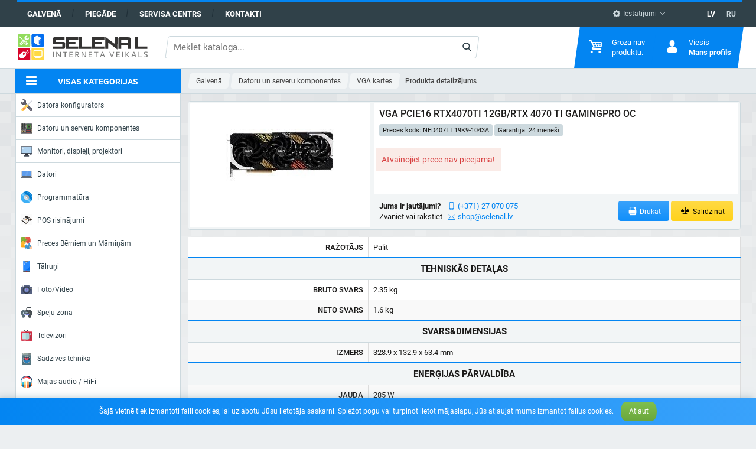

--- FILE ---
content_type: text/html; charset=UTF-8
request_url: https://selenal.lv/250879/vga-pcie16-rtx4070ti-12gbrtx-4070-ti-gamingpro-oc-palit
body_size: 313511
content:
<!DOCTYPE html> <html lang="lv"> <head> <base href="https://selenal.lv"> <meta charset="utf-8"> <meta name="viewport" content="width=device-width, initial-scale=1"> <meta name="site-created" content="2018.03.01"> <meta name="theme-color" content="#0385f2"> <meta name="msapplication-navbutton-color" content="#0385f2"> <meta name="apple-mobile-web-app-status-bar-style" content="#0385f2"> <meta name="csrf-token" content="V9FnGaLC6MPQp4FAIiGc7yqiPzMAMVmO3myj9ALF"> <meta name="format-detection" content="telephone=no"> <meta property="og:description" content="VGA PCIE16 RTX4070TI 12GB/RTX 4070 TI GAMINGPRO OC PALIT">
<meta property="og:image" content="https://selenal.lv/images/thumb/01621257d3230564a9a1176a79a2efa0-normal.jpg">
  <title>VGA PCIE16 RTX4070TI 12GB/RTX 4070 TI GAMINGPRO OC PALIT, SIA &quot;SELENA L&quot;</title>  <link rel="canonical" href="https://selenal.lv/250879/vga-pcie16-rtx4070ti-12gbrtx-4070-ti-gamingpro-oc-palit">
<link rel="alternate" hreflang="x-default" href="https://selenal.lv/250879/vga-pcie16-rtx4070ti-12gbrtx-4070-ti-gamingpro-oc-palit">
<link rel="alternate" hreflang="lv-LV" href="https://selenal.lv/250879/vga-pcie16-rtx4070ti-12gbrtx-4070-ti-gamingpro-oc-palit">
<link rel="alternate" hreflang="ru-LV" href="https://selenal.lv/ru/250879/vga-pcie16-rtx4070ti-12gbrtx-4070-ti-gamingpro-oc-palit">
<meta name="robots" content="max-image-preview:large"> <link rel="apple-touch-icon" href="https://selenal.lv/apple-touch-icon.png"> <link rel="shortcut icon" href="https://selenal.lv/favicon.ico"> <link rel="preload" href="/css/global.css?id=ca8d14dd84a83214a242accc6d5c8ced" as="style"> <link rel="stylesheet" href="/css/global.css?id=ca8d14dd84a83214a242accc6d5c8ced"> <style>
.badge-1, .badge-1::after {
  color: #ffffff;
  background-color: #29af70;
}
.badge-2, .badge-2::after {
  color: #ffffff;
  background-color: #d80027;
}
.badge-3, .badge-3::after {
  color: #ff0000;
  background-color: #ffff00;
}
.badge-5, .badge-5::after {
  color: #ffff00;
  background-color: #0615d2;
}
.badge-6, .badge-6::after {
  color: #ffffff;
  background-color: #d966d6;
}
.badge-7, .badge-7::after {
  color: #ffffff;
  background-color: #d80027;
}
.badge-8, .badge-8::after {
  color: #ffffff;
  background-color: #83b81a;
}
.badge-9, .badge-9::after {
  color: #ffffff;
  background-color: #d8390e;
}
.badge-10, .badge-10::after {
  color: #ffffff;
  background-color: #00b6d6;
}
.badge-11, .badge-11::after {
  color: #ff0080;
  background-color: #04d5b6;
}
.badge-12, .badge-12::after {
  color: #ff0000;
  background-color: #ffff00;
}
.badge-13, .badge-13::after {
  color: #46af53;
  background-color: #030708;
}
.badge-14, .badge-14::after {
  color: #ffffff;
  background-color: #e0008d;
}
.badge-15, .badge-15::after {
  color: #64ef10;
  background-color: #000000;
}
.badge-16, .badge-16::after {
  color: #fafafa;
  background-color: #45cb20;
}
.badge-17, .badge-17::after {
  color: #000000;
  background-color: #ff9b37;
}
.badge-18, .badge-18::after {
  color: #d60fe6;
  background-color: #70e3ed;
}
</style>  <script async src="https://www.googletagmanager.com/gtag/js?id=G-Q0R78NHW0S"></script> <script>(function(w,d,s,l,i){w[l]=w[l]||[];w[l].push({'gtm.start':new Date().getTime(),event:'gtm.js'});var f=d.getElementsByTagName(s)[0],j=d.createElement(s),dl=l!='dataLayer'?'&l='+l:'';j.async=true;j.src='https://www.googletagmanager.com/gtm.js?id='+i+dl;f.parentNode.insertBefore(j,f); })(window,document,'script','dataLayer','GTM-TW2KWDZ');</script>  <script> !function(f,b,e,v,n,t,s) {if(f.fbq)return;n=f.fbq=function(){n.callMethod? n.callMethod.apply(n,arguments):n.queue.push(arguments)}; if(!f._fbq)f._fbq=n;n.push=n;n.loaded=!0;n.version='2.0'; n.queue=[];t=b.createElement(e);t.async=!0; t.src=v;s=b.getElementsByTagName(e)[0]; s.parentNode.insertBefore(t,s)}(window, document,'script', 'https://connect.facebook.net/en_US/fbevents.js'); fbq('init', '564287733981993'); fbq('track', 'PageView'); </script>  </head> <body> <noscript><iframe src="https://www.googletagmanager.com/ns.html?id=GTM-TN2PT88" height="0" width="0" style="display:none;visibility:hidden"></iframe></noscript> <nav class="global-nav"> <div class="wrap"> <div class="skew"> <ul class="list-inline navbar"> <li><a href="https://selenal.lv">Galvenā</a></li> <li><a href="https://selenal.lv/delivery-payment">Piegāde</a></li> <li><a href="https://service.selenal.lv/" target="_blank" rel="nofollow">Servisa centrs</a></li> <li><a href="https://selenal.lv/page/contacts">Kontakti</a></li> </ul> <ul class="list-inline setting"> <li class="dropdown"> <button class="select-tick"><i class="icon ico-tool"></i> Iestatījumi</button> <div class="dropdown-menu hide"> <form class="auto-submit checkbox" action="https://selenal.lv/action/change/vat" method="post"> <input type="hidden" name="_token" value="V9FnGaLC6MPQp4FAIiGc7yqiPzMAMVmO3myj9ALF"> <strong>Cenas:</strong> <label class="nobr"> <input type="checkbox" name="vat" checked> <span class="checkbox-label">bez PVN</span> <span class="checkbox-indicator"></span> <span class="checkbox-label">ar PVN</span> </label> </form> </div> </li> </ul> <ul class="list-inline language">  <li class="active"><a href="https://selenal.lv/250879/vga-pcie16-rtx4070ti-12gbrtx-4070-ti-gamingpro-oc-palit">LV</a></li>  <li><a href="https://selenal.lv/ru/250879/vga-pcie16-rtx4070ti-12gbrtx-4070-ti-gamingpro-oc-palit">RU</a></li>  </ul> </div> </div> </nav> <header class="site-header"> <div class="site-header-inner"> <div class="site-header-logo"> <a href="https://selenal.lv"><img src="https://selenal.lv/images/selenal.svg" alt="selenal"></a> </div> <div class="site-header-right"> <div class="search site-header-search"> <form action="https://selenal.lv/search" id="search-form" method="get"> <input type="text" maxlength="1000" name="q" v-model.lazy="keywords" v-debounce="400" @click="open" placeholder="Meklēt katalogā..." value="" autocomplete="off" required>  <div class="search-btn"> <button type="submit" title="Meklēt"><span><i class="icon ico-search"></i></span></button> </div> </form> <search-results></search-results> </div>  <div class="site-header-compare"><div id="compare"></div></div>  <ul class="list-inline language">  <li class="active"><a href="https://selenal.lv/250879/vga-pcie16-rtx4070ti-12gbrtx-4070-ti-gamingpro-oc-palit">LV</a></li>  <li><a href="https://selenal.lv/ru/250879/vga-pcie16-rtx4070ti-12gbrtx-4070-ti-gamingpro-oc-palit">RU</a></li>  </ul> <div class="site-header-nav"> <div class="site-header-nav__item" id="cart"> <div class="item"> <div class="item-icon"> <i class="icon ico-cart"></i> <span class="badge" v-show="total > 0" v-html="total">0</span> </div> <div class="item-text"> <div v-if="total == 0"><span>Grozā nav <br>produktu.</span></div> <div v-else class="hidden" v-bind:style="getStyleShow"> <span v-html="getPrice">0</span> <strong class="title">Grozs</strong> </div> </div> <div class="item-dropdown"> <cart-product-list :total="total" :price="price" :products="products" link="https://selenal.lv/cart"></cart-product-list> </div> </div> </div> <div class="site-header-nav__item"> <div class="item"> <div class="item-icon"> <i class="icon ico-user"></i> </div> <div class="item-text">  <span>Viesis</span>  <strong class="title">Mans profils</strong> </div> <div class="item-dropdown">  <ul class="login-nav">  <li><a class="btn btn-block btn-square btn-three btn-small" href="https://selenal.lv/register">Reģistrācija</a></li> <li><a class="btn btn-block btn-square btn-one btn-small" href="https://selenal.lv/login">Ieiet</a></li>  </ul> </div> </div> </div> </div> </div> </div> <div class="site-header__bottom"> <div class="site-header-inner"> <div class="site-header__bottom-categories category-dropdown"> <button type="button"> <i class="icon ico-menu"></i> <span>Visas kategorijas</span> </button> <div class="dropdown-menu hidden"><menu class="categories-menu">  <li> <a href="https://selenal.lv/configurator">  <svg xmlns="http://www.w3.org/2000/svg" xmlns:xlink="http://www.w3.org/1999/xlink" version="1.1" id="Capa_1" x="0px" y="0px" viewBox="0 0 512 512" style="enable-background:new 0 0 512 512;" xml:space="preserve" class="icon">
<path style="fill:#605F6D;" d="M84.25,15.738l55.51,55.509c7.048,7.048,7.048,18.474,0,25.522l-41.264,41.264  c-7.048,7.048-18.474,7.048-25.522,0l-55.51-55.509c-3.802-3.802-10.269-2.044-11.676,3.145  c-10.538,38.866-0.572,82.127,29.944,112.643c33.21,33.209,81.512,42.079,122.819,26.674l240.234,262.702  c24.667,26.974,66.852,27.916,92.699,2.07l0,0c25.969-25.969,24.876-68.396-2.395-92.994L225.788,159.276  c16.692-41.833,8.118-91.403-25.749-125.271C169.523,3.489,126.261-6.477,87.395,4.061C82.206,5.468,80.448,11.936,84.25,15.738z   M463.976,443.954c0,10.614-8.604,19.218-19.218,19.218c-10.614,0-19.218-8.604-19.218-19.218c0-10.614,8.604-19.218,19.218-19.218  C455.372,424.736,463.976,433.34,463.976,443.954z"/>
<g>
	<path style="fill:#53515E;" d="M203.913,135.068l23.137,20.869c14.949-41.109,5.96-88.96-27.011-121.932   c-2.475-2.475-5.043-4.798-7.676-7.002C214.111,59.194,217.958,99.869,203.913,135.068z"/>
	<path style="fill:#53515E;" d="M376.733,463.572l22.053,24.115c24.667,26.974,66.852,27.916,92.699,2.07l0,0   c25.969-25.969,24.876-68.397-2.395-92.994l-8.95-8.072c13.734,24.354,10.387,55.943-10.53,76.859l0,0   C443.763,491.395,401.4,490.547,376.733,463.572"/>
	<path style="fill:#53515E;" d="M158.552,224.985l-21.875-24.207c-38.224,14.256-82.429,7.708-115.132-19.662   c4.096,6.062,8.82,11.828,14.187,17.195C68.942,231.521,117.245,240.391,158.552,224.985"/>
	<path style="fill:#53515E;" d="M305.844,231.483l-20.423,20.423l-13.68-13.68c-8.477-8.477-22.221-8.477-30.698,0l-18.692,18.692   c4.707,12.124,4.688,25.659-0.061,37.769l45.194,49.421c9.882-4.606,20.915-5.929,31.459-3.967   c6.273,1.168,12.718-0.819,17.229-5.331l10.727-10.727c8.477-8.477,8.477-22.22,0-30.697l0,0c-7.555-7.555-7.555-19.805,0-27.36   l8.175-8.176L305.844,231.483z"/>
</g>
<path style="fill:#E9EBF2;" d="M507.549,63.685l-35.127-35.127c-3.379-3.379-9.064-2.52-11.294,1.706l-18.91,35.827l-172.8,172.798  l27.799,27.799l172.8-172.798l35.827-18.911C510.07,72.749,510.928,67.064,507.549,63.685z"/>
<path style="fill:#C7CAD3;" d="M507.549,63.685l-8.868-8.868c0.621,2.961-0.682,6.193-3.628,7.747l-35.827,18.911L286.427,254.273  l-16.196-16.196l-0.812,0.812l27.799,27.799L470.017,93.89l35.827-18.911C510.07,72.749,510.928,67.064,507.549,63.685z"/>
<path style="fill:#FFDC64;" d="M238.502,339.657c14.997-14.997,36.889-18.875,55.467-11.662l18.692-18.692  c8.477-8.477,8.477-22.221,0-30.698l-55.159-55.159c-8.477-8.477-22.221-8.477-30.697,0l-18.692,18.692  c7.213,18.578,3.334,40.47-11.662,55.467s-36.889,18.875-55.467,11.662L41.89,408.361c-23.709,23.709-23.709,62.148,0,85.857l0,0  c23.709,23.709,62.148,23.709,85.857,0l99.094-99.094C219.626,376.547,223.505,354.654,238.502,339.657z"/>
<path style="fill:#FFC850;" d="M312.661,278.605l-13.043-13.043c1.827,7.178-0.044,15.103-5.661,20.72l-18.692,18.692  c-18.577-7.213-40.47-3.334-55.467,11.662c-14.997,14.997-18.876,36.889-11.662,55.467l-99.094,99.094  c-21.631,21.631-55.517,23.516-79.297,5.677c2.917,6.28,6.965,12.163,12.145,17.344c23.709,23.709,62.148,23.709,85.857,0  l99.094-99.094c-7.213-18.578-3.334-40.47,11.662-55.467c14.997-14.997,36.889-18.875,55.467-11.662l18.692-18.692  C321.138,300.826,321.138,287.082,312.661,278.605z"/>
<g>
	<path style="fill:#FF6B5C;" d="M76.979,439.586c-2.071,0-4.142-0.79-5.723-2.37c-3.16-3.161-3.16-8.285,0-11.446l76.667-76.667   c3.161-3.159,8.285-3.159,11.446,0c3.16,3.161,3.16,8.285,0,11.446l-76.667,76.667C81.121,438.796,79.049,439.586,76.979,439.586z"/>
	<path style="fill:#FF6B5C;" d="M105.306,467.913c-2.071,0-4.142-0.79-5.723-2.37c-3.16-3.161-3.16-8.285,0-11.446l76.667-76.667   c3.161-3.159,8.285-3.159,11.446,0c3.16,3.161,3.16,8.285,0,11.446l-76.667,76.667   C109.448,467.123,107.376,467.913,105.306,467.913z"/>
</g>
</svg>  Datora konfigurators </a>   <div class="sub-menu"> <div class="sub-menu__content clearfix"> <div class="sub-menu__group"><menu>  <li class=""><a href="https://selenal.lv/configurator/custom">Konfigurēt savu datoru</a></li>   <li class=""><a href="https://selenal.lv/configurator?#custom">Lietotāju datoru konfigurācijas</a></li>   </menu> </div> </div> </div>  </li>  <li> <a href="https://selenal.lv/pc-and-servers-components">  <svg xmlns="http://www.w3.org/2000/svg" xmlns:xlink="http://www.w3.org/1999/xlink" version="1.1" x="0px" y="0px" viewBox="0 0 58 58" style="enable-background:new 0 0 58 58;" xml:space="preserve" class="icon">
<path style="fill:#5E5E60;" d="M0,6.5v4h3c0.552,0,1,0.447,1,1s-0.448,1-1,1H0v1h3c0.552,0,1,0.447,1,1s-0.448,1-1,1H0v1h3  c0.552,0,1,0.447,1,1s-0.448,1-1,1H0v20h3c0.552,0,1,0.447,1,1s-0.448,1-1,1H0v1h3c0.552,0,1,0.447,1,1s-0.448,1-1,1H0v1h3  c0.552,0,1,0.447,1,1s-0.448,1-1,1H0v1h3c0.552,0,1,0.447,1,1s-0.448,1-1,1H0v1h3c0.552,0,1,0.447,1,1s-0.448,1-1,1H0v2h58v-48H0z"/>
<path style="fill:#F3CC6D;" d="M4,39.5c0-0.553-0.448-1-1-1H0v2h3C3.552,40.5,4,40.053,4,39.5z"/>
<path style="fill:#F3CC6D;" d="M4,42.5c0-0.553-0.448-1-1-1H0v2h3C3.552,43.5,4,43.053,4,42.5z"/>
<path style="fill:#F3CC6D;" d="M4,45.5c0-0.553-0.448-1-1-1H0v2h3C3.552,46.5,4,46.053,4,45.5z"/>
<path style="fill:#F3CC6D;" d="M4,48.5c0-0.553-0.448-1-1-1H0v2h3C3.552,49.5,4,49.053,4,48.5z"/>
<path style="fill:#F3CC6D;" d="M4,51.5c0-0.553-0.448-1-1-1H0v2h3C3.552,52.5,4,52.053,4,51.5z"/>
<path style="fill:#F3CC6D;" d="M4,11.5c0-0.553-0.448-1-1-1H0v2h3C3.552,12.5,4,12.053,4,11.5z"/>
<path style="fill:#F3CC6D;" d="M4,14.5c0-0.553-0.448-1-1-1H0v2h3C3.552,15.5,4,15.053,4,14.5z"/>
<path style="fill:#F3CC6D;" d="M4,17.5c0-0.553-0.448-1-1-1H0v2h3C3.552,18.5,4,18.053,4,17.5z"/>
<circle style="fill:#E7ECED;" cx="27" cy="24.5" r="1"/>
<circle style="fill:#F3CC6D;" cx="27" cy="27.5" r="1"/>
<circle style="fill:#F3CC6D;" cx="27" cy="30.5" r="1"/>
<circle style="fill:#F3CC6D;" cx="27" cy="15.5" r="1"/>
<circle style="fill:#E7ECED;" cx="24" cy="17.5" r="1"/>
<circle style="fill:#E7ECED;" cx="24" cy="21.5" r="1"/>
<circle style="fill:#F3CC6D;" cx="55" cy="17.5" r="1"/>
<circle style="fill:#F3CC6D;" cx="55" cy="24.5" r="1"/>
<circle style="fill:#E7ECED;" cx="18" cy="38.5" r="1"/>
<circle style="fill:#E7ECED;" cx="15" cy="38.5" r="1"/>
<circle style="fill:#F3CC6D;" cx="12" cy="38.5" r="1"/>
<circle style="fill:#F3CC6D;" cx="3" cy="26.5" r="1"/>
<circle style="fill:#F3CC6D;" cx="3" cy="29.5" r="1"/>
<circle style="fill:#F3CC6D;" cx="3" cy="32.5" r="1"/>
<circle style="fill:#F3CC6D;" cx="27" cy="18.5" r="1"/>
<circle style="fill:#E7ECED;" cx="27" cy="21.5" r="1"/>
<path style="fill:#28812F;" d="M50.291,30.5H33.709C32.765,30.5,32,29.735,32,28.791V12.209c0-0.944,0.765-1.709,1.709-1.709h16.581  c0.944,0,1.709,0.765,1.709,1.709v16.581C52,29.735,51.235,30.5,50.291,30.5z"/>
<rect x="32" y="3.5" style="fill:#546A79;" width="4" height="3"/>
<rect x="36" y="3.5" style="fill:#38454F;" width="4" height="3"/>
<rect x="40" y="3.5" style="fill:#546A79;" width="4" height="3"/>
<rect x="44" y="3.5" style="fill:#38454F;" width="4" height="3"/>
<rect x="48" y="3.5" style="fill:#546A79;" width="4" height="3"/>
<path style="fill:#BFA380;" d="M54,37.5h-2c-0.553,0-1-0.447-1-1s0.447-1,1-1h2c0.553,0,1,0.447,1,1S54.553,37.5,54,37.5z"/>
<path style="fill:#BFA380;" d="M54,41.5h-2c-0.553,0-1-0.447-1-1s0.447-1,1-1h2c0.553,0,1,0.447,1,1S54.553,41.5,54,41.5z"/>
<g>
	<path style="fill:#8F8F99;" d="M24,37.5h2c0.552,0,1-0.447,1-1s-0.448-1-1-1h-2c-0.552,0-1,0.447-1,1S23.448,37.5,24,37.5z"/>
	<path style="fill:#8F8F99;" d="M26,39.5h-2c-0.552,0-1,0.447-1,1s0.448,1,1,1h2c0.552,0,1-0.447,1-1S26.552,39.5,26,39.5z"/>
	<path style="fill:#8F8F99;" d="M26,43.5h-2c-0.552,0-1,0.447-1,1s0.448,1,1,1h2c0.552,0,1-0.447,1-1S26.552,43.5,26,43.5z"/>
	<path style="fill:#8F8F99;" d="M26,47.5h-2c-0.552,0-1,0.447-1,1s0.448,1,1,1h2c0.552,0,1-0.447,1-1S26.552,47.5,26,47.5z"/>
</g>
<path style="fill:#BFA380;" d="M54,45.5h-2c-0.553,0-1-0.447-1-1s0.447-1,1-1h2c0.553,0,1,0.447,1,1S54.553,45.5,54,45.5z"/>
<path style="fill:#BFA380;" d="M54,49.5h-2c-0.553,0-1-0.447-1-1s0.447-1,1-1h2c0.553,0,1,0.447,1,1S54.553,49.5,54,49.5z"/>
<path style="fill:#F3CC6D;" d="M20,45.5h-2c-0.552,0-1-0.447-1-1s0.448-1,1-1h2c0.552,0,1,0.447,1,1S20.552,45.5,20,45.5z"/>
<path style="fill:#F3CC6D;" d="M20,48.5h-2c-0.552,0-1-0.447-1-1s0.448-1,1-1h2c0.552,0,1,0.447,1,1S20.552,48.5,20,48.5z"/>
<path style="fill:#F3CC6D;" d="M12,45.5h-2c-0.552,0-1-0.447-1-1s0.448-1,1-1h2c0.552,0,1,0.447,1,1S12.552,45.5,12,45.5z"/>
<path style="fill:#F3CC6D;" d="M12,48.5h-2c-0.552,0-1-0.447-1-1s0.448-1,1-1h2c0.552,0,1,0.447,1,1S12.552,48.5,12,48.5z"/>
<path style="fill:#38454F;" d="M10,26.5c-0.552,0-1-0.447-1-1v-2c0-0.553,0.448-1,1-1s1,0.447,1,1v2C11,26.053,10.552,26.5,10,26.5z  "/>
<path style="fill:#38454F;" d="M18,32.5c-0.552,0-1-0.447-1-1v-2c0-0.553,0.448-1,1-1s1,0.447,1,1v2C19,32.053,18.552,32.5,18,32.5z  "/>
<rect x="7" y="29.5" style="fill:#333331;" width="5" height="5"/>
<rect x="37" y="15.5" style="fill:#333331;" width="10" height="10"/>
<g>
	<rect x="38" y="12.5" style="fill:#BFA380;" width="2" height="3"/>
	<rect x="41" y="12.5" style="fill:#BFA380;" width="2" height="3"/>
	<rect x="44" y="12.5" style="fill:#BFA380;" width="2" height="3"/>
	<rect x="38" y="25.5" style="fill:#BFA380;" width="2" height="3"/>
	<rect x="41" y="25.5" style="fill:#BFA380;" width="2" height="3"/>
	<rect x="44" y="25.5" style="fill:#BFA380;" width="2" height="3"/>
	<rect x="47" y="16.5" style="fill:#BFA380;" width="3" height="2"/>
	<rect x="47" y="19.5" style="fill:#BFA380;" width="3" height="2"/>
	<rect x="47" y="22.5" style="fill:#BFA380;" width="3" height="2"/>
	<rect x="34" y="16.5" style="fill:#BFA380;" width="3" height="2"/>
	<rect x="34" y="19.5" style="fill:#BFA380;" width="3" height="2"/>
	<rect x="34" y="22.5" style="fill:#BFA380;" width="3" height="2"/>
</g>
<rect x="16" y="6.5" style="fill:#353A37;" width="4" height="23"/>
<rect x="8" y="6.5" style="fill:#353A37;" width="4" height="17"/>
<rect x="12" y="42.5" style="fill:#333331;" width="6" height="7"/>
<rect x="26" y="42.5" style="fill:#38454F;" width="26" height="4"/>
<rect x="26" y="38.5" style="fill:#DD352E;" width="26" height="4"/>
<rect x="26" y="46.5" style="fill:#DD352E;" width="2" height="4"/>
<rect x="30" y="46.5" style="fill:#DD352E;" width="18" height="4"/>
<rect x="50" y="46.5" style="fill:#DD352E;" width="2" height="4"/>
<rect x="30" y="34.5" style="fill:#38454F;" width="18" height="4"/>
<rect x="50" y="34.5" style="fill:#38454F;" width="2" height="4"/>
<rect x="26" y="34.5" style="fill:#38454F;" width="2" height="4"/>
<g>
	<polygon style="fill:#283238;" points="28,38.5 28,46.5 28,50.5 30,50.5 30,46.5 30,38.5 30,34.5 28,34.5  "/>
	<polygon style="fill:#283238;" points="48,34.5 48,38.5 48,46.5 48,50.5 50,50.5 50,46.5 50,38.5 50,34.5  "/>
</g>
<path style="fill:#CBD4D8;" d="M27,4.5c0-0.553-0.448-1-1-1s-1,0.447-1,1v2h2V4.5z"/>
<path style="fill:#CBD4D8;" d="M30,4.5c0-0.553-0.448-1-1-1s-1,0.447-1,1v2h2V4.5z"/>
<path style="fill:#CBD4D8;" d="M56,4.5c0-0.553-0.447-1-1-1s-1,0.447-1,1v2h2V4.5z"/>
</svg>  Datoru un serveru komponentes </a>   <div class="sub-menu"> <div class="sub-menu__content clearfix"> <div class="sub-menu__group"><menu>  <li class=""><a href="https://selenal.lv/pc-and-servers-components/cpu">Procesors (CPU)</a></li>   <li class=""><a href="https://selenal.lv/pc-and-servers-components/motherboards">Pamatplates (MB)</a></li>   <li class=""><a href="https://selenal.lv/pc-and-servers-components/ram">Operatīvā atmiņa (RAM)</a></li>   <li class=""><a href="https://selenal.lv/pc-and-servers-components/ssd">SSD diski</a></li>   <li class=""><a href="https://selenal.lv/pc-and-servers-components/hard-drive-disc-hdd">Cietie diski (HDD)</a></li>   <li class=""><a href="https://selenal.lv/pc-and-servers-components/vga-cards">VGA kartes</a></li>   <li class=""><a href="https://selenal.lv/pc-and-servers-components/cases">Korpusi</a></li>  </menu></div><div class="sub-menu__group"><menu>   <li class=""><a href="https://selenal.lv/pc-and-servers-components/psu">Barošanas bloki (PSU)</a></li>   <li class=""><a href="https://selenal.lv/pc-and-servers-components/cooling">Dzesēšana</a></li>   <li class="sub"><a href="https://selenal.lv/pc-and-servers-components/cooling/cpu-cooling">Procesoru dzesētājs</a></li>   <li class="sub"><a href="https://selenal.lv/pc-and-servers-components/cooling/case-fansvga-fans">Dzesētāji korpusam / Video kartei</a></li>   <li class="sub"><a href="https://selenal.lv/pc-and-servers-components/cooling/thermal-grease">Termopasta / AksesuarI</a></li>   <li class=""><a href="https://selenal.lv/pc-and-servers-components/accessories-7">Piederumi</a></li>   <li class="sub"><a href="https://selenal.lv/pc-and-servers-components/accessories-7/keyboards">Tastatūras</a></li>  </menu></div><div class="sub-menu__group"><menu>   <li class="sub"><a href="https://selenal.lv/pc-and-servers-components/accessories-7/mouse">Peles</a></li>   <li class="sub"><a href="https://selenal.lv/pc-and-servers-components/accessories-7/mouse-pads">Peles paliktņi</a></li>   <li class="sub"><a href="https://selenal.lv/pc-and-servers-components/accessories-7/pc-internal-cables">Kabeļi</a></li>   <li class="sub"><a href="https://selenal.lv/pc-and-servers-components/accessories-7/controllersadapters">Kontrolleri/Adapteri</a></li>   <li class="sub"><a href="https://selenal.lv/pc-and-servers-components/accessories-7/piederumi-klaviaturam">Piederumi klaviatūrām</a></li>   <li class=""><a href="https://selenal.lv/pc-and-servers-components/odd">Optiskā iekārta (ODD)</a></li>   <li class=""><a href="https://selenal.lv/pc-and-servers-components/soundcards">Skaņas kartes</a></li>   </menu> </div> </div> </div>  </li>  <li> <a href="https://selenal.lv/monitors-displays-projectors">  <svg xmlns="http://www.w3.org/2000/svg" viewBox="0 0 512 512" class="icon"><path d="M349.131 481.103H162.869c-9.746.018-17.664-7.874-17.673-17.629 0-3.072.794-6.1 2.313-8.766l15.095-26.483c3.134-5.526 9.004-8.934 15.36-8.916h25.07v26.483h105.931V419.31h25.07c6.356-.018 12.226 3.39 15.36 8.916l15.095 26.483c4.829 8.466 1.88 19.253-6.594 24.082-2.665 1.518-5.693 2.321-8.765 2.312z" fill="#464f5d"/><path d="M194.207 357.517h123.586v88.276c0 4.873-3.955 8.828-8.828 8.828H203.034c-4.873 0-8.828-3.955-8.828-8.828v-88.276h.001z" fill="#2c2f38"/><path d="M494.345 30.897H17.655C7.901 30.897 0 38.797 0 48.552V348.69c0 9.754 7.901 17.655 17.655 17.655h353.103l15.219 30.429c1.492 2.993 4.555 4.882 7.892 4.882h68.537c3.346 0 6.4-1.889 7.892-4.882l15.219-30.429h8.828c9.754 0 17.655-7.901 17.655-17.655V48.552c0-9.755-7.901-17.655-17.655-17.655z" fill="#464f5d"/><path d="M476.69 75.034v247.172c0 4.873-3.955 8.828-8.828 8.828H44.138c-4.873 0-8.828-3.955-8.828-8.828V75.034c0-4.873 3.955-8.828 8.828-8.828h423.724c4.873.001 8.828 3.956 8.828 8.828z" fill="#b0d3f0"/><g fill="#2c2f38"><path d="M406.069 375.172c-.565-.018-1.13-.079-1.677-.177-.583-.088-1.148-.265-1.668-.53-.565-.194-1.103-.459-1.598-.794-.459-.327-.9-.68-1.315-1.059-.794-.847-1.43-1.836-1.854-2.913-.45-1.059-.689-2.198-.706-3.354.018-2.339.927-4.59 2.56-6.268l1.315-1.059c.494-.335 1.033-.6 1.598-.794.521-.265 1.086-.441 1.668-.53 1.103-.221 2.251-.221 3.354 0 .583.079 1.156.256 1.677.53.565.194 1.095.459 1.589.794.441.353.892.706 1.324 1.059.353.441.706.883 1.059 1.324.335.494.6 1.024.794 1.589.256.503.433 1.033.53 1.589.106.583.168 1.174.185 1.766-.018 1.156-.256 2.295-.706 3.354-.45 1.068-1.077 2.057-1.854 2.913-.424.38-.865.733-1.324 1.059-.494.335-1.024.6-1.589.794-.53.265-1.095.441-1.677.53-.564.098-1.12.16-1.685.177zM450.207 375.172h-8.828c-4.873 0-8.828-3.955-8.828-8.828s3.955-8.828 8.828-8.828h8.828c4.873 0 8.828 3.955 8.828 8.828s-3.955 8.828-8.828 8.828z"/></g><g fill="#fff"><path d="M70.621 128c-4.873 0-8.828-3.955-8.828-8.828 0-2.339.927-4.582 2.586-6.241l17.655-17.655c3.478-3.416 9.066-3.363 12.482.115 3.372 3.434 3.372 8.934 0 12.367l-17.655 17.655c-1.65 1.66-3.901 2.587-6.24 2.587zM88.276 163.31c-4.873 0-8.828-3.955-8.828-8.828 0-2.339.927-4.582 2.586-6.241L135 95.276c3.478-3.416 9.066-3.363 12.482.115 3.372 3.434 3.372 8.934 0 12.367l-52.966 52.966c-1.65 1.659-3.901 2.586-6.24 2.586z"/></g></svg>  Monitori, displeji, projektori </a>   <div class="sub-menu"> <div class="sub-menu__content clearfix"> <div class="sub-menu__group"><menu>  <li class=""><a href="https://selenal.lv/monitors-displays-projectors/monitors">Monitori</a></li>   <li class=""><a href="https://selenal.lv/monitors-displays-projectors/large-displays-signage">Lielie displeji, informācijas paneļi</a></li>   <li class=""><a href="https://selenal.lv/monitors-displays-projectors/projectors">Projektori</a></li>   <li class=""><a href="https://selenal.lv/monitors-displays-projectors/projectors-screens-and-boards">Projektoru ekrāni</a></li>  </menu></div><div class="sub-menu__group"><menu>   <li class=""><a href="https://selenal.lv/monitors-displays-projectors/accessories-5">Aksesuāri</a></li>   <li class="sub"><a href="https://selenal.lv/monitors-displays-projectors/accessories-5/presenters">Presenters</a></li>   <li class="sub"><a href="https://selenal.lv/monitors-displays-projectors/accessories-5/mounts-for-screens-and-projectors">Stiprinājumi ekrāniem un projektoriem</a></li>   <li class="sub"><a href="https://selenal.lv/monitors-displays-projectors/accessories-5/privacy-and-bluelight-filter">Filtri un plēves monitoriem</a></li>   </menu> </div> </div> </div>  </li>  <li> <a href="https://selenal.lv/computers">  <svg xmlns="http://www.w3.org/2000/svg" viewBox="0 0 511.997 511.997" class="icon"><path fill="#5d9cec" d="M55.328 115.338h400.86v220.66H55.328z"/><path d="M447.996 101.339H63.999c-11.781 0-21.336 9.555-21.336 21.336v266.671H469.34V122.675c0-11.781-9.563-21.336-21.344-21.336zm0 277.319H63.999V122.675h383.997v255.983z" fill="#434a54"/><path d="M511.996 389.346c0 11.78-9.562 21.312-21.344 21.312H21.335C9.546 410.658 0 401.127 0 389.346v-32h511.997v32h-.001z" fill="#656d78"/><path fill="#434a54" d="M51.518 335.998h404.66v21.344H51.518z"/><path opacity=".1" fill="#fff" d="M274.654 336.002h-82.656l64-213.327h82.656z"/><path d="M303.998 357.346H197.334v10.656c0 5.906 4.773 10.656 10.664 10.656h96c5.891 0 10.656-4.75 10.656-10.656v-10.656h-10.656z" fill="#aab2bc"/></svg>  Datori </a>   <div class="sub-menu"> <div class="sub-menu__content clearfix"> <div class="sub-menu__group"><menu>  <li class=""><a href="https://selenal.lv/computers/notebooks">Portatīvie datori</a></li>   <li class=""><a href="https://selenal.lv/computers/desktop-pcs">Galda datori</a></li>   <li class=""><a href="https://selenal.lv/computers/repair-notebooks">Atjaunoti portatīvie datori</a></li>   <li class=""><a href="https://selenal.lv/computers/tablets">Planšetdatori</a></li>   <li class=""><a href="https://selenal.lv/computers/e-readers">E-grāmatu lasītāji</a></li>   <li class=""><a href="https://selenal.lv/computers/accessories-3">Piederumi</a></li>   <li class="sub"><a href="https://selenal.lv/computers/accessories-3/bags-and-covers-1">Somas un pārsegi</a></li>   <li class="sub"><a href="https://selenal.lv/computers/accessories-3/stravas-adapteri">Power Supply</a></li>  </menu></div><div class="sub-menu__group"><menu>   <li class="sub"><a href="https://selenal.lv/computers/accessories-3/notebook-batteries">Baterijas portatīviem datoriem</a></li>   <li class="sub"><a href="https://selenal.lv/computers/accessories-3/notebooks-accessories-and-cooling">Piezīmjdatoru piederumi un dzesēšana</a></li>   <li class="sub"><a href="https://selenal.lv/computers/accessories-3/adapters">Datoru adapteri</a></li>   <li class="sub"><a href="https://selenal.lv/computers/accessories-3/pcusblan-cables">Datora/USB/LAN kabeļi</a></li>   <li class="sub"><a href="https://selenal.lv/computers/accessories-3/usb-hub">USB Hubs</a></li>   <li class="sub"><a href="https://selenal.lv/computers/accessories-3/warranty-extentions">Garantijas pagarinājumi</a></li>   <li class="sub"><a href="https://selenal.lv/computers/accessories-3/docking">Dokstacija</a></li>   </menu> </div> </div> </div>  </li>  <li> <a href="https://selenal.lv/software">  <svg xmlns="http://www.w3.org/2000/svg" viewBox="0 0 512 512" class="icon"><path d="M256 0c-47.089 0-91.209 12.714-129.114 34.896L79.412 141.061l143.912 85.652c8.034-8.959 19.695-14.599 32.676-14.599 24.237 0 43.886 19.648 43.886 43.886 0 12.81-5.491 24.336-14.245 32.358l95.225 143.707 96.238-46.951C499.287 347.209 512 303.089 512 256 512 114.615 397.385 0 256 0z" fill="#027acd"/><g fill="#3eaff5"><path d="M287.031 287.031c-7.941 7.942-18.913 12.854-31.031 12.854-24.237 0-43.886-19.648-43.886-43.886 0-12.119 4.912-23.09 12.854-31.031L90.645 90.645l-55.748 36.241C12.713 164.791 0 208.911 0 256c0 141.385 114.615 256 256 256 47.089 0 91.209-12.714 129.114-34.896l37.809-54.181-135.892-135.892z"/><path d="M126.894 34.91a257.028 257.028 0 00-51.902 40.082l49.003 104.185 98.78 48.17c8.048-9.324 19.942-15.233 33.225-15.233 24.237 0 43.886 19.648 43.886 43.886 0 13.107-5.753 24.864-14.864 32.906l52.828 96.313 99.158 51.789a256.99 256.99 0 0040.082-51.903L126.894 34.91z"/></g><path d="M287.031 287.031c-7.941 7.942-18.913 12.854-31.031 12.854-24.237 0-43.886-19.648-43.886-43.886 0-12.119 4.912-23.09 12.854-31.031L74.992 74.992a256.99 256.99 0 00-40.082 51.903L385.105 477.09a257.035 257.035 0 0051.903-40.082L287.031 287.031z" fill="#7acdff"/><path d="M485.878 256h-31.347c0-109.471-89.06-198.531-198.531-198.531V26.122c126.755 0 229.878 103.122 229.878 229.878z" fill="#3eaff5"/><path d="M256 147.355c-30.001 0-57.163 12.161-76.824 31.821l7.512 56.783 45.008-4.263c6.22-6.22 14.812-10.067 24.304-10.067 18.983 0 34.371 15.388 34.371 34.371 0 9.491-3.847 18.084-10.067 24.304l1.818 47.623 50.702 4.896c19.661-19.661 31.821-46.822 31.821-76.824 0-60.002-48.642-108.644-108.645-108.644z" fill="#b4b4b4"/><path d="M256 290.371c-18.983 0-34.371-15.388-34.371-34.371 0-9.491 3.847-18.084 10.067-24.304l-52.52-52.52c-19.661 19.661-31.821 46.822-31.821 76.824 0 60.003 48.642 108.645 108.645 108.645 30.001 0 57.163-12.161 76.824-31.821l-52.52-52.52c-6.22 6.22-14.813 10.067-24.304 10.067z" fill="#e0e0e0"/></svg>  Programmatūra </a>   <div class="sub-menu"> <div class="sub-menu__content clearfix"> <div class="sub-menu__group"><menu>  <li class=""><a href="https://selenal.lv/software/operating-systems">Operētājsistēmas</a></li>   <li class=""><a href="https://selenal.lv/software/applications">Programmas</a></li>   <li class=""><a href="https://selenal.lv/software/anti-virus-and-security">Antivīrusu un drošības risinājumi</a></li>   <li class=""><a href="https://selenal.lv/software/server-software">Servera programmatūra</a></li>   </menu> </div> </div> </div>  </li>  <li> <a href="https://selenal.lv/pos-solutions">  <svg xmlns="http://www.w3.org/2000/svg" xmlns:xlink="http://www.w3.org/1999/xlink" id="svg" version="1.1" width="400" height="363.6363636363636" viewBox="0, 0, 400,363.6363636363636" class="icon"><g id="svgg"><path id="path0" d="M189.328 52.679 C 188.449 53.025,188.818 53.314,192.452 55.117 C 194.366 56.067,195.149 56.633,194.896 56.885 C 194.644 57.138,194.325 57.116,193.899 56.816 C 193.555 56.574,192.604 56.054,191.787 55.661 C 190.969 55.267,190.090 54.692,189.833 54.382 C 189.576 54.072,189.160 53.818,188.909 53.818 C 188.658 53.818,188.243 53.565,187.987 53.257 C 186.906 51.955,184.555 53.325,173.455 61.722 L 171.818 62.960 166.727 62.768 C 163.927 62.662,160.000 62.467,158.000 62.334 C 154.288 62.088,150.680 62.650,148.341 63.838 C 147.828 64.099,145.374 66.400,142.886 68.951 C 140.399 71.503,134.108 77.938,128.906 83.250 C 123.705 88.563,117.078 95.358,114.179 98.350 C 111.281 101.343,105.304 107.479,100.897 111.987 C 96.490 116.494,90.354 122.794,87.261 125.988 C 84.167 129.181,78.116 135.399,73.814 139.806 C 69.512 144.213,63.702 150.186,60.905 153.080 C 58.107 155.974,51.657 162.557,46.571 167.710 C 41.485 172.862,37.230 177.226,37.116 177.406 C 37.002 177.587,33.230 181.534,28.734 186.179 C 19.674 195.538,20.081 195.054,18.976 197.776 C 16.875 202.952,17.713 204.364,27.091 211.453 C 30.091 213.720,35.000 217.436,38.000 219.709 C 41.000 221.982,47.464 226.872,52.364 230.576 C 61.347 237.367,64.003 239.382,66.000 240.921 C 66.600 241.384,67.909 242.377,68.909 243.129 C 69.909 243.880,72.036 245.499,73.636 246.725 C 78.195 250.221,85.397 255.693,92.727 261.231 C 103.316 269.231,112.545 276.237,117.091 279.725 C 119.391 281.490,124.470 285.355,128.377 288.314 C 132.285 291.272,135.803 293.956,136.195 294.277 C 136.588 294.599,137.727 295.477,138.727 296.228 C 142.439 299.019,152.640 306.753,155.455 308.911 C 157.055 310.138,159.182 311.754,160.182 312.504 C 161.182 313.253,162.245 314.062,162.545 314.301 C 162.845 314.541,165.873 316.845,169.273 319.421 C 172.673 321.998,175.594 324.343,175.765 324.633 C 178.081 328.571,187.022 326.383,192.038 320.650 C 193.313 319.193,195.198 317.100,196.226 316.000 C 197.255 314.900,198.796 313.182,199.652 312.182 C 200.508 311.182,202.471 308.973,204.015 307.273 C 205.559 305.573,209.315 301.400,212.362 298.000 C 215.409 294.600,219.167 290.427,220.712 288.727 C 222.258 287.027,224.224 284.818,225.080 283.818 C 225.937 282.818,227.558 281.008,228.683 279.795 C 229.807 278.582,232.445 275.645,234.545 273.267 C 238.660 268.610,240.712 266.321,245.319 261.252 C 246.944 259.463,248.855 257.303,249.566 256.451 C 250.276 255.599,251.671 254.045,252.665 252.997 C 253.658 251.948,255.073 250.355,255.808 249.455 C 256.544 248.555,257.338 247.655,257.573 247.455 C 257.808 247.255,259.227 245.700,260.726 244.000 C 265.616 238.456,266.991 237.120,268.229 236.712 C 268.900 236.490,269.574 236.085,269.728 235.811 C 269.881 235.536,271.336 233.865,272.962 232.097 C 274.587 230.329,276.381 228.316,276.950 227.623 C 277.519 226.930,278.829 225.464,279.862 224.364 C 280.894 223.264,282.203 221.791,282.771 221.091 C 283.339 220.391,284.054 219.573,284.359 219.273 C 284.665 218.973,285.972 217.500,287.265 216.000 C 288.557 214.500,290.627 212.209,291.864 210.909 C 293.101 209.609,294.578 207.973,295.147 207.273 C 295.716 206.573,296.468 205.683,296.818 205.295 C 297.168 204.907,297.455 204.376,297.455 204.113 C 297.455 203.238,298.415 203.619,301.759 205.818 C 303.584 207.018,305.156 208.000,305.254 208.000 C 305.352 208.000,306.542 208.717,307.898 209.592 C 325.495 220.955,327.002 221.194,337.455 214.268 C 340.555 212.214,343.582 210.266,344.182 209.939 C 344.782 209.612,352.555 204.498,361.455 198.574 C 370.355 192.649,378.435 187.397,379.411 186.901 C 383.021 185.068,388.613 178.924,388.159 177.290 C 388.023 176.802,388.062 176.703,388.272 177.002 C 388.500 177.329,388.757 177.110,389.177 176.229 C 389.589 175.365,389.649 174.885,389.379 174.615 C 389.162 174.399,389.117 173.942,389.274 173.570 C 389.523 172.985,389.585 173.013,389.819 173.818 C 389.964 174.318,390.007 172.764,389.914 170.364 C 389.703 164.914,389.191 164.187,385.818 164.553 C 383.833 164.768,377.808 165.124,364.545 165.810 C 360.745 166.007,355.100 166.339,352.000 166.549 C 348.900 166.758,342.807 167.085,338.461 167.275 C 334.114 167.464,330.126 167.728,329.598 167.860 C 321.499 169.893,314.056 186.762,320.223 189.106 C 321.018 189.409,328.212 189.065,335.818 188.362 C 338.018 188.159,342.273 187.835,345.273 187.644 C 348.273 187.452,352.118 187.126,353.818 186.919 C 355.518 186.712,359.527 186.385,362.727 186.192 C 373.619 185.535,379.734 184.859,381.091 184.161 C 381.591 183.904,382.962 182.831,384.139 181.775 C 385.315 180.720,386.052 180.235,385.775 180.697 C 385.124 181.786,383.010 184.000,382.620 184.000 C 382.455 184.000,382.002 184.286,381.614 184.636 C 380.203 185.910,378.935 186.161,370.182 186.903 C 365.282 187.318,359.636 187.816,357.636 188.010 C 355.636 188.204,351.055 188.529,347.455 188.733 C 343.855 188.937,338.045 189.432,334.545 189.832 C 327.713 190.613,320.026 190.780,318.889 190.171 C 316.747 189.025,316.125 183.014,317.843 180.070 C 318.230 179.409,318.545 178.555,318.545 178.172 C 318.545 175.774,324.030 169.089,327.585 167.154 C 329.583 166.067,330.320 165.969,340.364 165.455 C 344.064 165.265,349.873 164.944,353.273 164.742 C 376.946 163.329,388.141 162.857,388.974 163.236 C 390.106 163.752,391.255 166.288,391.265 168.294 C 391.270 169.244,391.416 169.773,391.636 169.636 C 392.403 169.163,392.027 165.695,390.967 163.453 C 388.647 158.550,385.390 156.100,369.818 147.545 C 368.918 147.050,364.316 144.496,359.592 141.868 C 354.308 138.930,350.611 137.091,349.986 137.091 C 349.427 137.091,349.071 136.990,349.195 136.866 C 349.531 136.529,348.755 135.911,346.727 134.904 C 345.727 134.407,344.855 133.877,344.788 133.727 C 344.562 133.219,343.273 133.451,343.273 134.000 C 343.273 134.303,342.949 134.545,342.545 134.545 C 341.650 134.545,341.619 134.231,342.455 133.596 C 342.992 133.188,342.906 133.180,341.901 133.548 C 340.971 133.889,340.556 133.886,339.997 133.537 C 339.050 132.945,338.550 132.974,337.786 133.665 C 337.296 134.109,336.985 134.151,336.418 133.847 C 335.472 133.341,335.273 133.353,335.273 133.914 C 335.273 134.397,337.886 135.738,339.030 135.843 C 340.028 135.934,340.763 136.808,340.373 137.440 C 340.093 137.892,339.927 137.865,339.258 137.259 C 338.556 136.624,337.859 136.540,332.781 136.475 C 326.364 136.393,323.941 136.189,322.927 135.646 C 321.809 135.048,321.372 135.214,322.077 135.970 C 322.853 136.801,347.975 151.254,348.691 151.281 C 348.811 151.285,349.318 151.611,349.818 152.005 C 351.206 153.099,350.249 153.443,345.818 153.444 C 343.718 153.444,337.500 153.639,332.000 153.877 L 322.000 154.310 319.273 152.662 C 316.937 151.249,312.247 148.514,308.139 146.169 C 307.516 145.813,305.904 144.852,304.557 144.033 C 303.210 143.215,302.058 142.545,301.997 142.545 C 301.936 142.545,300.193 141.539,298.125 140.309 C 292.469 136.947,292.024 136.693,289.273 135.262 C 287.873 134.534,283.972 132.275,280.605 130.242 C 277.238 128.209,274.400 126.545,274.298 126.545 C 274.196 126.545,273.678 126.237,273.147 125.861 C 272.616 125.484,271.609 124.853,270.909 124.458 C 270.209 124.064,268.164 122.891,266.364 121.852 C 264.564 120.812,262.855 119.836,262.567 119.682 C 260.638 118.652,261.911 118.545,276.186 118.545 L 290.615 118.545 292.671 119.700 C 293.802 120.335,295.545 121.295,296.545 121.834 C 299.369 123.354,302.171 124.895,309.515 128.965 C 313.249 131.034,316.493 132.727,316.724 132.727 C 317.522 132.727,316.903 131.486,315.998 131.274 C 315.426 131.140,315.048 130.765,314.975 130.258 C 314.911 129.816,314.642 129.455,314.377 129.455 C 314.113 129.455,313.814 129.242,313.715 128.982 C 313.555 128.567,309.299 125.963,302.007 121.818 C 300.776 121.118,299.242 120.128,298.599 119.618 L 297.430 118.690 302.911 118.633 L 308.393 118.576 311.543 120.197 C 313.276 121.089,314.850 121.818,315.040 121.818 C 315.746 121.818,313.952 120.267,312.636 119.740 C 311.225 119.174,310.775 118.182,311.931 118.182 C 313.049 118.182,320.104 121.239,323.636 123.255 C 325.702 124.433,329.208 125.842,329.733 125.704 C 330.306 125.554,330.303 125.535,329.702 125.497 C 329.338 125.474,328.336 124.970,327.475 124.378 C 326.615 123.786,325.826 123.386,325.723 123.489 C 325.620 123.592,325.117 123.289,324.605 122.815 C 324.094 122.340,322.889 121.557,321.928 121.073 C 320.968 120.589,319.282 119.681,318.182 119.055 C 313.904 116.620,312.697 116.012,310.300 115.085 C 305.940 113.399,304.000 111.725,304.000 109.649 C 304.000 109.552,303.509 108.401,302.909 107.091 C 302.309 105.781,301.818 104.630,301.818 104.532 C 301.818 104.435,301.472 103.580,301.049 102.632 C 300.625 101.685,300.037 100.362,299.742 99.692 C 299.353 98.809,298.692 98.232,297.330 97.585 C 296.299 97.095,295.126 96.497,294.725 96.256 C 294.024 95.836,289.554 93.380,285.545 91.214 C 284.495 90.646,282.736 89.691,281.636 89.091 C 280.536 88.491,278.775 87.538,277.722 86.973 C 276.669 86.409,275.401 85.694,274.904 85.384 C 274.407 85.074,272.691 84.120,271.091 83.262 C 266.019 80.543,243.677 68.366,234.909 63.541 C 233.809 62.936,231.851 61.862,230.557 61.156 C 229.264 60.449,227.645 59.491,226.961 59.026 C 226.277 58.562,225.576 58.182,225.405 58.182 C 225.233 58.182,223.627 57.368,221.836 56.374 L 218.580 54.565 212.472 54.194 C 209.112 53.990,203.255 53.656,199.455 53.451 C 193.014 53.104,191.750 52.981,190.488 52.572 C 190.220 52.486,189.698 52.533,189.328 52.679 M201.084 59.679 C 201.979 60.271,203.084 60.849,203.538 60.963 C 203.992 61.077,204.364 61.293,204.364 61.444 C 204.364 61.595,205.468 62.258,206.818 62.918 C 208.168 63.578,209.355 64.226,209.455 64.357 C 209.555 64.488,210.455 64.982,211.455 65.454 C 212.455 65.926,213.764 66.669,214.364 67.105 C 214.964 67.541,216.927 68.684,218.727 69.645 C 223.758 72.331,225.189 73.136,226.260 73.886 C 227.141 74.502,229.037 75.535,233.634 77.900 C 234.432 78.311,235.741 79.068,236.543 79.582 C 237.344 80.096,238.900 80.988,240.000 81.565 C 243.282 83.287,244.124 83.786,244.876 84.455 C 245.270 84.805,245.837 85.091,246.136 85.091 C 246.435 85.091,247.018 85.392,247.431 85.759 C 247.844 86.127,248.755 86.645,249.455 86.910 C 250.155 87.175,250.973 87.587,251.273 87.825 C 251.573 88.063,253.291 89.045,255.091 90.007 C 261.357 93.354,262.091 93.818,261.115 93.818 C 260.600 93.818,255.828 91.482,254.909 90.780 C 254.323 90.333,253.827 90.045,250.620 88.297 C 249.479 87.675,247.891 86.792,247.091 86.335 C 246.291 85.878,244.982 85.161,244.182 84.742 C 243.382 84.323,241.909 83.498,240.909 82.909 C 239.909 82.320,238.355 81.487,237.455 81.059 C 236.555 80.630,235.594 80.093,235.320 79.867 C 234.784 79.423,230.915 77.217,228.545 76.004 C 226.979 75.203,225.647 74.448,223.636 73.224 C 222.936 72.797,221.300 71.879,220.000 71.183 C 217.374 69.777,216.087 69.056,212.251 66.844 C 210.813 66.015,208.573 64.781,207.273 64.103 C 205.973 63.425,204.855 62.715,204.788 62.526 C 204.721 62.337,204.386 62.182,204.042 62.182 C 203.699 62.182,203.263 62.027,203.073 61.838 C 202.883 61.649,201.469 60.848,199.932 60.058 C 198.395 59.267,197.244 58.513,197.376 58.382 C 197.773 57.985,199.361 58.540,201.084 59.679 M264.795 95.360 C 266.133 96.012,267.237 96.668,267.250 96.818 C 267.297 97.386,265.870 97.057,264.629 96.215 C 263.918 95.733,263.050 95.283,262.699 95.215 C 262.055 95.090,261.497 94.185,262.061 94.179 C 262.227 94.177,263.458 94.709,264.795 95.360 M138.733 102.597 C 141.330 104.225,143.945 105.841,144.545 106.187 C 145.145 106.533,147.845 108.176,150.545 109.838 C 153.245 111.500,157.336 113.999,159.636 115.390 C 161.936 116.782,164.502 118.388,165.338 118.960 C 166.174 119.532,166.937 120.000,167.034 120.000 C 167.131 120.000,169.474 121.414,172.241 123.141 C 178.829 127.255,180.675 128.397,186.545 131.996 C 189.245 133.652,192.311 135.557,193.358 136.230 C 194.405 136.904,195.348 137.455,195.455 137.455 C 195.561 137.455,196.504 138.001,197.551 138.670 C 201.466 141.170,205.402 143.619,209.636 146.191 C 212.036 147.648,216.291 150.265,219.091 152.005 C 221.891 153.746,225.409 155.909,226.909 156.812 C 228.409 157.715,231.027 159.316,232.727 160.370 C 234.427 161.423,236.555 162.729,237.455 163.273 C 238.355 163.816,240.482 165.124,242.182 166.179 C 243.882 167.234,247.447 169.425,250.105 171.048 C 252.763 172.672,256.396 174.900,258.180 176.000 C 261.245 177.890,267.589 181.769,273.939 185.636 C 277.706 187.929,277.710 187.770,273.767 192.123 C 269.900 196.390,266.460 200.245,262.518 204.727 C 253.482 215.001,251.461 217.291,251.286 217.455 C 251.179 217.555,249.864 219.027,248.364 220.727 C 246.864 222.427,245.553 223.900,245.452 224.000 C 245.351 224.100,242.901 226.882,240.008 230.182 C 237.116 233.482,234.498 236.427,234.190 236.727 C 233.882 237.027,232.569 238.500,231.270 240.000 C 229.972 241.500,228.826 242.809,228.723 242.909 C 228.620 243.009,227.310 244.482,225.813 246.182 C 224.316 247.882,223.009 249.355,222.909 249.455 C 222.808 249.555,221.664 250.864,220.366 252.364 C 219.068 253.864,217.757 255.336,217.453 255.636 C 217.149 255.936,215.039 258.309,212.764 260.909 C 210.489 263.509,207.870 266.455,206.944 267.455 C 206.018 268.455,204.795 269.845,204.226 270.545 C 203.658 271.245,202.515 272.555,201.687 273.455 C 200.859 274.355,199.119 276.318,197.821 277.818 C 196.522 279.318,195.213 280.791,194.912 281.091 C 194.610 281.391,193.724 282.373,192.942 283.273 C 186.341 290.869,186.699 290.611,184.797 289.153 C 183.126 287.872,174.486 281.487,171.155 279.072 C 166.701 275.842,155.138 267.288,153.102 265.717 C 152.008 264.873,150.208 263.546,149.102 262.768 C 147.996 261.991,145.291 260.015,143.091 258.378 C 140.891 256.740,136.890 253.777,134.200 251.791 C 131.510 249.806,126.990 246.464,124.156 244.364 C 121.322 242.264,117.734 239.645,116.182 238.545 C 114.630 237.445,113.177 236.376,112.953 236.170 C 112.729 235.963,111.973 235.393,111.273 234.902 C 110.573 234.412,109.755 233.812,109.455 233.569 C 108.957 233.167,104.742 230.057,96.787 224.223 C 92.682 221.212,83.339 214.319,82.035 213.339 C 81.454 212.903,80.437 212.136,79.775 211.636 C 79.112 211.136,77.869 210.218,77.013 209.596 C 76.156 208.974,73.491 207.021,71.091 205.257 C 68.691 203.492,65.582 201.210,64.182 200.184 C 62.782 199.159,59.100 196.430,56.000 194.120 C 52.900 191.810,49.995 189.694,49.545 189.418 C 48.408 188.720,48.516 188.156,50.091 186.571 C 50.841 185.816,52.673 183.906,54.163 182.326 C 55.653 180.747,58.435 177.816,60.345 175.813 C 62.255 173.810,65.375 170.537,67.278 168.540 C 70.913 164.726,82.500 152.523,87.454 147.291 C 89.054 145.601,90.936 143.629,91.636 142.910 C 92.336 142.191,94.138 140.301,95.640 138.710 C 97.142 137.120,101.653 132.382,105.665 128.182 C 109.678 123.982,114.340 119.083,116.026 117.295 C 117.712 115.507,120.734 112.316,122.742 110.204 C 124.750 108.092,127.777 104.869,129.469 103.042 C 133.251 98.958,132.951 98.972,138.733 102.597 M229.202 108.314 C 228.856 108.387,228.512 108.264,228.438 108.042 C 228.364 107.819,228.029 107.636,227.694 107.636 C 227.358 107.636,226.870 107.293,226.608 106.874 C 226.180 106.189,226.320 106.217,227.982 107.147 C 229.253 107.858,229.635 108.223,229.202 108.314 M236.353 111.986 C 236.647 112.172,236.766 112.446,236.617 112.595 C 236.468 112.744,236.070 112.589,235.732 112.251 C 235.074 111.594,235.468 111.426,236.353 111.986 M245.853 114.019 C 247.261 114.816,248.434 115.244,248.884 115.126 C 249.312 115.015,249.923 115.211,250.354 115.599 C 250.759 115.965,252.073 116.793,253.273 117.440 C 254.473 118.086,255.618 118.745,255.818 118.905 C 256.018 119.065,256.755 119.520,257.455 119.916 C 258.155 120.313,259.904 121.309,261.342 122.131 C 264.295 123.818,265.141 124.298,270.655 127.416 C 272.815 128.637,274.861 129.800,275.202 130.000 C 275.544 130.200,277.269 131.150,279.035 132.111 C 280.802 133.071,283.174 134.488,284.306 135.259 C 286.086 136.472,288.160 137.717,294.182 141.191 C 294.882 141.595,296.355 142.421,297.455 143.027 C 298.555 143.633,300.480 144.754,301.734 145.519 C 302.987 146.284,304.080 146.909,304.162 146.909 C 304.243 146.909,305.643 147.727,307.273 148.727 C 308.902 149.727,310.308 150.545,310.398 150.545 C 310.487 150.545,311.170 150.929,311.916 151.397 C 313.204 152.205,314.501 152.948,318.455 155.140 C 319.405 155.666,320.345 156.223,320.545 156.377 C 322.501 157.883,324.675 158.616,327.091 158.584 C 328.936 158.559,329.469 158.650,329.029 158.913 C 328.695 159.113,327.746 159.223,326.920 159.157 C 325.169 159.019,324.718 159.411,325.899 160.045 C 326.723 160.487,326.721 160.492,325.505 160.990 C 324.308 161.479,324.228 161.452,321.627 159.654 C 320.167 158.644,318.879 157.818,318.766 157.818 C 318.652 157.818,317.664 157.245,316.570 156.545 C 315.476 155.845,314.448 155.273,314.285 155.273 C 314.123 155.273,313.140 154.700,312.100 154.000 C 311.061 153.300,310.109 152.727,309.985 152.727 C 309.861 152.727,308.914 152.183,307.880 151.518 C 305.152 149.763,304.220 149.198,302.376 148.181 C 301.469 147.682,300.020 146.883,299.156 146.407 C 298.292 145.931,296.475 144.868,295.119 144.044 C 293.763 143.220,292.583 142.545,292.497 142.545 C 292.411 142.545,291.222 141.809,289.856 140.909 C 288.490 140.009,287.240 139.273,287.079 139.273 C 286.917 139.273,286.526 139.046,286.210 138.768 C 285.895 138.490,284.818 137.821,283.818 137.280 C 282.818 136.739,281.100 135.751,280.000 135.085 C 277.372 133.493,274.247 131.678,273.000 131.020 C 272.450 130.730,272.000 130.346,272.000 130.167 C 272.000 129.988,271.756 129.935,271.458 130.049 C 271.148 130.168,270.819 130.007,270.691 129.674 C 270.568 129.353,270.221 129.091,269.920 129.091 C 269.618 129.091,268.190 128.355,266.746 127.455 C 265.302 126.555,263.997 125.818,263.845 125.818 C 263.367 125.818,261.790 124.436,262.084 124.274 C 262.238 124.189,262.150 124.172,261.889 124.238 C 261.267 124.393,256.994 121.672,257.332 121.335 C 257.475 121.192,257.192 121.120,256.705 121.174 C 256.151 121.236,255.852 121.102,255.909 120.818 C 255.959 120.568,255.736 120.364,255.413 120.364 C 254.683 120.364,252.000 118.882,252.000 118.478 C 252.000 118.315,251.755 118.182,251.455 118.182 C 251.155 118.182,250.909 118.018,250.909 117.818 C 250.909 117.618,250.664 117.455,250.364 117.455 C 250.064 117.455,249.818 117.291,249.818 117.091 C 249.818 116.891,249.552 116.727,249.226 116.727 C 248.663 116.727,244.748 114.673,244.364 114.177 C 244.264 114.047,243.650 113.710,243.000 113.428 C 242.350 113.145,241.818 112.772,241.818 112.599 C 241.818 112.080,243.417 112.643,245.853 114.019 M238.485 113.046 C 238.880 113.296,238.870 113.392,238.430 113.561 C 237.868 113.776,237.455 113.552,237.455 113.030 C 237.455 112.646,237.863 112.652,238.485 113.046 M240.976 114.587 C 241.660 115.010,242.135 115.440,242.032 115.544 C 241.759 115.817,239.273 114.575,239.273 114.165 C 239.273 113.653,239.595 113.733,240.976 114.587 M245.023 117.432 C 245.114 117.705,244.977 117.841,244.705 117.750 C 244.442 117.662,244.156 117.376,244.068 117.114 C 243.977 116.841,244.114 116.705,244.386 116.795 C 244.649 116.883,244.935 117.169,245.023 117.432 M247.669 118.767 C 247.900 119.045,247.995 119.273,247.880 119.273 C 247.413 119.273,245.818 118.410,245.818 118.157 C 245.818 117.742,247.195 118.195,247.669 118.767 M143.714 120.375 C 143.189 121.215,143.163 121.455,143.594 121.455 C 143.887 121.455,144.456 119.971,144.245 119.760 C 144.195 119.710,143.956 119.987,143.714 120.375 M240.522 120.326 C 240.633 120.505,240.080 120.713,239.293 120.788 C 237.529 120.956,236.804 120.769,237.504 120.325 C 238.158 119.911,240.266 119.911,240.522 120.326 M253.164 121.748 C 257.548 124.259,259.635 125.637,259.247 125.766 C 259.015 125.843,258.721 125.756,258.594 125.571 C 258.385 125.267,255.711 123.866,255.273 123.831 C 254.958 123.807,252.551 122.040,252.424 121.740 C 252.358 121.583,251.999 121.455,251.628 121.455 C 251.256 121.455,250.851 121.291,250.727 121.091 C 250.332 120.451,251.404 120.740,253.164 121.748 M234.906 122.184 C 234.444 122.585,233.986 122.835,233.890 122.738 C 233.596 122.444,234.598 121.455,235.191 121.455 C 235.596 121.455,235.519 121.653,234.906 122.184 M245.164 123.345 C 244.824 123.685,244.630 123.685,244.291 123.345 C 243.952 123.006,244.048 122.909,244.727 122.909 C 245.406 122.909,245.503 123.006,245.164 123.345 M248.571 124.686 C 248.571 125.146,248.387 125.307,248.013 125.175 C 246.906 124.786,246.787 124.597,247.479 124.326 C 248.517 123.920,248.571 123.938,248.571 124.686 M152.182 125.455 C 152.305 125.655,152.652 125.818,152.952 125.818 C 153.252 125.818,153.396 125.655,153.273 125.455 C 153.149 125.255,152.803 125.091,152.503 125.091 C 152.203 125.091,152.058 125.255,152.182 125.455 M256.560 125.842 C 256.692 126.056,256.725 126.305,256.634 126.396 C 256.380 126.650,255.273 126.148,255.273 125.779 C 255.273 125.324,256.270 125.373,256.560 125.842 M242.962 126.391 C 243.797 126.823,244.023 127.147,243.877 127.704 C 243.589 128.804,244.817 130.041,245.445 129.284 C 246.064 128.538,247.055 128.550,246.767 129.300 C 246.506 129.979,246.948 130.465,249.008 131.766 C 250.657 132.807,250.901 133.550,249.944 134.608 C 249.178 135.453,248.190 135.452,246.965 134.605 C 245.600 133.660,244.874 133.454,244.440 133.888 C 243.894 134.434,243.398 133.992,243.147 132.735 C 242.991 131.954,242.718 131.636,242.204 131.636 C 241.806 131.636,241.301 131.301,241.082 130.892 C 240.806 130.376,240.466 130.216,239.978 130.371 C 238.869 130.723,239.107 129.608,240.384 128.470 C 241.216 127.729,241.442 127.272,241.286 126.649 C 241.039 125.666,241.440 125.604,242.962 126.391 M154.182 126.909 C 154.182 127.109,154.427 127.273,154.727 127.273 C 155.027 127.273,155.273 127.109,155.273 126.909 C 155.273 126.709,155.027 126.545,154.727 126.545 C 154.427 126.545,154.182 126.709,154.182 126.909 M263.483 127.650 C 264.506 127.692,266.733 130.171,265.752 130.176 C 265.093 130.180,264.701 129.946,264.545 129.455 C 264.418 129.055,264.088 128.727,263.810 128.727 C 263.209 128.727,261.443 127.042,261.736 126.749 C 261.849 126.636,262.213 126.790,262.545 127.090 C 262.877 127.391,263.299 127.643,263.483 127.650 M253.251 127.830 C 253.749 128.206,253.803 128.360,253.433 128.352 C 253.145 128.346,252.591 128.100,252.203 127.807 C 251.706 127.430,251.652 127.276,252.021 127.284 C 252.310 127.291,252.863 127.536,253.251 127.830 M314.909 128.364 C 314.909 128.564,315.124 128.727,315.386 128.727 C 315.649 128.727,316.712 129.136,317.748 129.636 C 319.922 130.685,320.424 130.762,320.132 130.000 C 319.985 129.618,320.159 129.455,320.712 129.455 C 322.105 129.455,323.241 128.678,322.356 128.332 C 321.271 127.908,314.909 127.935,314.909 128.364 M256.991 129.182 C 257.079 128.932,257.322 128.727,257.529 128.727 C 257.755 128.727,257.722 128.951,257.447 129.282 C 257.194 129.586,257.051 129.873,257.130 129.918 C 257.208 129.963,257.600 130.208,258.000 130.462 C 258.400 130.717,259.356 131.229,260.125 131.601 C 261.019 132.034,261.367 132.375,261.091 132.546 C 260.624 132.834,258.909 132.071,258.909 131.575 C 258.909 131.409,258.684 131.273,258.408 131.273 C 258.133 131.273,257.704 131.027,257.455 130.727 C 257.206 130.427,256.771 130.182,256.488 130.182 C 255.723 130.182,254.157 129.061,254.392 128.682 C 254.504 128.500,255.098 128.641,255.713 128.994 C 256.553 129.477,256.871 129.524,256.991 129.182 M130.889 129.920 C 130.200 130.577,128.409 132.421,126.909 134.018 C 125.409 135.616,121.547 139.702,118.327 143.098 C 107.597 154.413,107.921 153.550,113.091 157.032 C 124.169 164.494,136.014 172.348,137.273 173.065 C 138.073 173.520,138.856 174.118,139.014 174.393 C 139.300 174.894,144.349 177.992,144.500 177.760 C 146.017 175.421,145.512 174.971,140.194 173.925 C 139.107 173.711,138.182 173.042,138.182 172.470 C 138.182 172.070,136.826 170.909,136.359 170.909 C 136.162 170.909,136.000 170.745,136.000 170.545 C 136.000 170.071,136.221 170.087,137.076 170.620 C 137.649 170.978,137.903 170.945,138.463 170.438 C 138.840 170.097,139.402 169.818,139.713 169.818 C 140.083 169.818,140.427 169.223,140.711 168.091 C 141.196 166.163,141.983 165.091,142.915 165.091 C 143.256 165.091,144.138 164.682,144.874 164.182 C 145.611 163.682,146.376 163.273,146.573 163.273 C 146.770 163.273,147.026 163.027,147.141 162.727 C 147.256 162.427,147.508 162.182,147.701 162.182 C 148.393 162.182,149.163 161.075,148.908 160.445 C 148.685 159.894,148.616 159.918,148.339 160.636 C 148.165 161.086,147.735 161.455,147.381 161.455 C 146.902 161.455,147.094 161.108,148.138 160.091 C 149.036 159.216,149.598 158.890,149.708 159.182 C 149.983 159.914,150.545 159.704,150.545 158.870 C 150.545 158.232,150.699 158.142,151.462 158.333 C 152.696 158.643,153.622 158.087,156.058 155.576 C 157.274 154.322,158.426 153.455,158.876 153.455 C 159.294 153.455,159.637 153.250,159.639 153.000 C 159.641 152.457,161.820 151.145,162.140 151.493 C 162.263 151.627,162.159 151.809,161.909 151.898 C 161.053 152.204,161.454 152.727,162.545 152.727 C 163.637 152.727,164.038 153.250,163.182 153.556 C 162.932 153.646,162.859 153.859,163.020 154.031 C 163.181 154.202,163.426 154.172,163.565 153.963 C 163.704 153.754,164.145 153.460,164.545 153.310 C 165.252 153.045,165.248 153.017,164.403 152.328 C 163.925 151.937,163.631 151.521,163.749 151.402 C 163.868 151.283,164.230 151.451,164.554 151.775 C 165.055 152.276,167.005 152.606,168.157 152.385 C 168.623 152.295,170.909 153.555,170.909 153.901 C 170.909 154.055,171.137 154.182,171.415 154.182 C 171.693 154.182,172.634 154.505,173.506 154.901 C 175.291 155.711,176.657 155.907,175.424 155.176 C 175.007 154.929,173.721 154.073,172.565 153.273 C 171.410 152.473,169.951 151.498,169.323 151.107 C 168.696 150.715,166.136 149.066,163.636 147.441 C 158.080 143.830,153.009 140.580,146.545 136.486 C 143.845 134.775,140.042 132.330,138.094 131.052 C 133.860 128.274,132.794 128.106,130.889 129.920 M160.578 130.410 C 160.263 131.231,161.424 132.042,162.268 131.590 C 163.136 131.126,163.081 130.806,162.182 131.091 C 161.615 131.271,161.455 131.156,161.455 130.570 C 161.455 129.675,160.899 129.573,160.578 130.410 M269.451 131.204 C 270.469 131.767,271.624 132.503,272.019 132.841 C 272.413 133.178,272.888 133.455,273.074 133.455 C 273.531 133.455,276.151 134.994,276.303 135.352 C 276.370 135.508,276.605 135.636,276.827 135.636 C 277.735 135.636,282.343 138.721,281.637 138.857 C 281.252 138.931,280.876 138.810,280.802 138.587 C 280.727 138.364,280.389 138.182,280.050 138.182 C 279.711 138.182,279.197 137.855,278.909 137.455 C 278.621 137.055,278.094 136.727,277.738 136.727 C 277.382 136.727,277.091 136.583,277.091 136.408 C 277.091 136.232,276.600 135.885,276.000 135.636 C 275.400 135.388,274.909 135.041,274.909 134.865 C 274.909 134.689,274.582 134.545,274.182 134.545 C 273.782 134.545,273.453 134.423,273.452 134.273 C 273.450 134.123,273.082 133.830,272.634 133.621 C 269.994 132.395,266.605 130.182,267.368 130.182 C 267.496 130.182,268.433 130.642,269.451 131.204 M324.727 130.545 C 324.727 130.745,324.973 130.909,325.273 130.909 C 325.573 130.909,325.818 130.745,325.818 130.545 C 325.818 130.345,325.573 130.182,325.273 130.182 C 324.973 130.182,324.727 130.345,324.727 130.545 M321.091 130.896 C 321.091 131.346,322.464 132.088,322.978 131.916 C 323.494 131.744,322.299 130.545,321.610 130.545 C 321.325 130.545,321.091 130.703,321.091 130.896 M224.818 131.497 C 225.168 131.620,225.455 131.866,225.455 132.042 C 225.455 132.551,224.982 132.407,224.000 131.601 C 223.500 131.191,223.336 130.949,223.636 131.064 C 223.936 131.178,224.468 131.373,224.818 131.497 M246.016 131.975 C 245.747 132.410,246.431 132.841,246.915 132.542 C 247.322 132.290,247.055 131.636,246.545 131.636 C 246.369 131.636,246.131 131.789,246.016 131.975 M248.000 133.455 C 248.000 133.655,248.245 133.818,248.545 133.818 C 248.845 133.818,249.091 133.655,249.091 133.455 C 249.091 133.255,248.845 133.091,248.545 133.091 C 248.245 133.091,248.000 133.255,248.000 133.455 M264.098 134.085 C 264.944 134.631,266.749 135.611,268.108 136.261 C 269.468 136.912,271.104 137.815,271.745 138.269 C 272.385 138.722,273.236 139.291,273.636 139.533 C 274.036 139.776,275.571 140.716,277.046 141.623 C 278.521 142.530,279.994 143.276,280.319 143.279 C 280.643 143.282,281.260 143.651,281.688 144.097 C 282.117 144.544,283.099 145.231,283.870 145.624 C 284.642 146.018,286.205 146.959,287.344 147.715 C 288.483 148.472,289.513 149.091,289.634 149.091 C 289.755 149.091,290.839 149.745,292.043 150.545 C 293.248 151.345,294.385 152.000,294.571 152.000 C 294.757 152.000,294.909 152.164,294.909 152.364 C 294.909 152.564,295.155 152.727,295.455 152.727 C 295.755 152.727,296.000 152.891,296.000 153.091 C 296.000 153.291,296.409 153.455,296.909 153.455 C 297.409 153.455,297.818 153.618,297.818 153.818 C 297.818 154.018,298.227 154.182,298.727 154.182 C 299.620 154.182,299.948 154.674,299.315 155.065 C 298.985 155.269,295.717 153.667,293.455 152.193 C 291.182 150.712,285.759 147.636,285.420 147.636 C 285.239 147.636,285.091 147.496,285.091 147.323 C 285.091 147.151,284.150 146.492,283.000 145.858 C 281.850 145.225,280.664 144.561,280.364 144.383 C 280.064 144.205,277.936 142.954,275.636 141.603 C 273.336 140.252,270.964 138.792,270.364 138.359 C 269.764 137.926,268.209 137.031,266.909 136.371 C 265.609 135.711,264.155 134.867,263.678 134.495 C 263.201 134.123,262.597 133.818,262.336 133.818 C 262.075 133.818,261.760 133.655,261.636 133.455 C 261.201 132.750,262.578 133.102,264.098 134.085 M318.727 133.991 C 319.527 134.483,320.427 134.879,320.727 134.869 C 321.194 134.854,321.196 134.822,320.744 134.643 C 320.453 134.529,319.890 134.133,319.493 133.763 C 319.097 133.393,318.435 133.092,318.022 133.093 C 317.455 133.094,317.626 133.312,318.727 133.991 M345.221 134.727 C 345.521 135.027,345.942 135.273,346.156 135.273 C 346.370 135.273,346.545 135.436,346.545 135.636 C 346.545 135.836,346.300 136.000,346.000 136.000 C 345.700 136.000,345.455 135.836,345.455 135.636 C 345.455 135.436,345.137 135.273,344.749 135.273 C 343.990 135.273,343.510 134.793,343.889 134.414 C 344.254 134.049,344.631 134.138,345.221 134.727 M332.024 135.061 C 331.603 135.569,331.675 135.610,332.639 135.418 C 333.274 135.291,333.833 135.367,333.977 135.600 C 334.273 136.078,335.874 136.135,336.157 135.677 C 336.266 135.499,335.908 135.264,335.360 135.154 C 334.812 135.043,333.945 134.848,333.432 134.720 C 332.802 134.562,332.347 134.673,332.024 135.061 M341.023 135.250 C 341.114 135.523,340.977 135.659,340.705 135.568 C 340.442 135.481,340.156 135.194,340.068 134.932 C 339.977 134.659,340.114 134.523,340.386 134.614 C 340.649 134.701,340.935 134.988,341.023 135.250 M329.297 135.236 C 328.773 135.441,328.712 135.584,329.059 135.798 C 329.335 135.969,329.764 135.846,330.113 135.498 C 330.737 134.874,330.453 134.783,329.297 135.236 M278.337 138.273 C 278.960 138.832,278.972 138.909,278.432 138.909 C 278.094 138.909,277.818 138.745,277.818 138.545 C 277.818 138.345,277.593 138.182,277.317 138.182 C 276.704 138.182,275.917 137.295,276.242 136.970 C 276.476 136.736,276.957 137.035,278.337 138.273 M274.050 137.636 C 274.165 137.936,274.569 138.182,274.948 138.182 C 275.327 138.182,275.636 138.345,275.636 138.545 C 275.636 139.208,274.685 138.923,273.818 138.000 C 273.348 137.500,273.161 137.091,273.403 137.091 C 273.644 137.091,273.935 137.336,274.050 137.636 M245.921 139.182 C 245.716 139.726,245.766 139.750,246.263 139.346 C 246.600 139.073,246.933 139.017,247.054 139.214 C 247.292 139.599,245.862 140.070,245.374 139.768 C 245.199 139.660,245.247 139.341,245.481 139.059 C 246.054 138.369,246.209 138.412,245.921 139.182 M237.818 139.636 C 238.318 140.027,238.932 140.351,239.182 140.356 C 239.842 140.367,239.741 141.091,239.079 141.091 C 238.773 141.091,238.428 140.845,238.313 140.545 C 238.198 140.245,237.917 139.995,237.688 139.988 C 237.460 139.982,236.955 139.737,236.567 139.443 C 236.068 139.065,236.014 138.911,236.385 138.917 C 236.673 138.922,237.318 139.245,237.818 139.636 M344.636 139.853 C 346.368 140.969,345.722 141.330,343.722 140.364 C 342.894 139.964,341.964 139.636,341.654 139.636 C 341.344 139.636,341.091 139.455,341.091 139.232 C 341.091 138.708,343.517 139.133,344.636 139.853 M277.364 139.727 C 277.280 139.977,276.994 140.182,276.727 140.182 C 276.461 140.182,276.174 139.977,276.091 139.727 C 276.001 139.457,276.259 139.273,276.727 139.273 C 277.196 139.273,277.454 139.457,277.364 139.727 M289.296 142.615 C 291.852 144.054,293.752 145.295,293.517 145.373 C 293.003 145.545,290.909 144.663,290.909 144.275 C 290.909 144.124,290.705 143.996,290.455 143.992 C 290.205 143.987,289.591 143.664,289.091 143.273 C 288.591 142.882,287.921 142.558,287.602 142.554 C 287.283 142.549,286.726 142.218,286.364 141.818 C 286.002 141.418,285.505 141.091,285.261 141.091 C 285.016 141.091,284.613 140.845,284.364 140.545 C 283.514 139.522,284.635 139.993,289.296 142.615 M249.870 140.936 C 250.479 141.251,250.885 141.600,250.773 141.712 C 250.494 141.991,248.364 141.081,248.364 140.683 C 248.364 140.239,248.599 140.279,249.870 140.936 M279.061 140.961 C 279.394 141.830,279.193 141.855,278.176 141.074 C 277.302 140.402,277.298 140.380,278.052 140.372 C 278.481 140.367,278.934 140.633,279.061 140.961 M282.704 140.689 C 282.814 140.868,282.666 141.107,282.373 141.219 C 281.805 141.437,281.320 140.983,281.707 140.596 C 282.036 140.267,282.468 140.308,282.704 140.689 M133.486 141.909 C 133.695 142.359,134.533 143.136,135.348 143.636 C 136.163 144.136,137.046 144.755,137.310 145.012 C 137.691 145.382,137.937 145.387,138.502 145.034 C 139.233 144.577,140.364 145.088,140.364 145.876 C 140.364 146.775,141.557 148.004,142.041 147.602 C 142.726 147.034,143.636 147.462,143.636 148.352 C 143.636 149.109,143.909 149.224,145.398 149.101 C 146.108 149.042,146.210 149.157,146.010 149.788 C 145.877 150.204,145.913 150.545,146.089 150.545 C 146.265 150.545,146.804 150.914,147.287 151.364 C 147.770 151.814,148.250 152.196,148.355 152.212 C 150.571 152.567,150.994 153.677,149.487 155.185 C 148.740 155.931,148.524 156.395,148.754 156.758 C 148.933 157.041,149.082 157.377,149.085 157.505 C 149.097 157.984,145.054 161.818,144.538 161.818 C 143.895 161.818,143.824 160.685,144.430 160.079 C 145.149 159.360,144.488 159.175,143.504 159.819 C 142.176 160.689,138.909 159.114,138.909 157.604 C 138.909 157.277,138.516 157.091,137.829 157.091 C 137.051 157.091,136.524 156.786,135.943 156.000 C 135.499 155.400,134.839 154.909,134.477 154.909 C 134.061 154.909,133.818 154.642,133.818 154.182 C 133.818 153.782,133.982 153.455,134.182 153.455 C 134.382 153.455,134.545 153.291,134.545 153.091 C 134.545 152.589,133.601 152.635,132.675 153.182 C 132.059 153.545,131.872 153.545,131.740 153.182 C 131.527 152.594,130.537 152.619,129.727 153.233 C 128.875 153.880,128.921 154.545,129.818 154.545 C 130.222 154.545,130.545 154.788,130.545 155.091 C 130.545 155.391,130.697 155.636,130.883 155.636 C 131.069 155.636,131.485 155.901,131.808 156.224 C 132.349 156.764,132.447 156.764,133.045 156.224 C 133.922 155.430,134.693 155.458,134.376 156.273 C 133.832 157.669,133.793 157.635,136.087 157.763 C 136.889 157.807,137.066 157.977,136.996 158.636 C 136.908 159.461,137.110 159.531,138.273 159.079 C 139.353 158.659,139.013 159.808,137.748 160.856 C 136.383 161.987,136.060 162.039,135.740 161.182 C 135.491 160.515,134.166 159.407,133.769 159.534 C 133.642 159.575,132.954 159.042,132.241 158.350 C 130.865 157.013,130.233 156.822,129.527 157.527 C 129.188 157.867,128.994 157.867,128.655 157.527 C 128.315 157.188,128.315 157.091,128.655 157.091 C 129.460 157.091,129.101 155.986,128.182 155.636 C 126.852 155.131,127.966 152.727,129.530 152.727 C 129.750 152.727,129.660 152.428,129.329 152.062 C 128.998 151.697,128.727 151.206,128.727 150.971 C 128.727 150.737,128.277 150.540,127.727 150.532 C 127.177 150.525,126.253 150.132,125.673 149.658 L 124.620 148.796 126.719 146.419 C 129.029 143.804,129.794 143.319,130.268 144.167 C 130.441 144.475,130.783 144.727,131.029 144.727 C 131.275 144.727,131.712 145.055,132.000 145.455 C 132.288 145.855,132.815 146.182,133.171 146.182 C 134.206 146.182,133.930 146.950,132.295 148.615 C 131.458 149.468,130.898 150.292,131.051 150.445 C 131.204 150.598,131.986 150.019,132.789 149.158 C 133.899 147.968,134.473 147.620,135.183 147.706 C 135.698 147.768,136.172 147.655,136.239 147.455 C 136.367 147.066,134.418 145.818,133.683 145.818 C 133.441 145.818,132.524 145.166,131.643 144.370 L 130.043 142.922 130.903 142.006 C 131.969 140.872,132.987 140.833,133.486 141.909 M241.325 141.636 C 241.891 142.203,241.569 142.342,240.575 141.961 C 239.926 141.712,239.794 141.091,240.390 141.091 C 240.604 141.091,241.025 141.336,241.325 141.636 M244.039 143.082 C 244.065 143.675,243.465 143.677,242.713 143.088 C 242.027 142.551,242.039 142.533,243.011 142.628 C 243.568 142.683,244.030 142.887,244.039 143.082 M286.909 143.273 C 287.409 143.664,288.023 143.987,288.273 143.992 C 289.042 144.006,288.775 144.727,288.000 144.727 C 287.596 144.727,287.273 144.970,287.273 145.273 C 287.273 145.576,286.949 145.818,286.545 145.818 C 286.141 145.818,285.818 145.576,285.818 145.273 C 285.818 144.970,286.141 144.727,286.545 144.727 C 287.513 144.727,287.464 144.497,286.273 143.449 C 285.081 142.399,285.607 142.254,286.909 143.273 M284.879 143.857 C 285.692 144.169,285.594 144.727,284.727 144.727 C 284.323 144.727,284.000 144.485,284.000 144.182 C 284.000 143.570,284.067 143.545,284.879 143.857 M258.000 145.633 C 258.717 145.927,258.717 145.933,258.014 146.098 C 257.621 146.190,257.240 146.083,257.165 145.860 C 257.091 145.637,256.798 145.455,256.515 145.455 C 256.232 145.455,256.000 145.291,256.000 145.091 C 256.000 144.891,255.745 144.727,255.433 144.727 C 255.121 144.727,254.969 144.561,255.095 144.357 C 255.238 144.126,255.690 144.241,256.298 144.662 C 256.834 145.033,257.600 145.470,258.000 145.633 M246.778 144.909 C 246.893 145.209,247.365 145.455,247.827 145.455 C 248.289 145.455,248.721 145.595,248.788 145.766 C 248.915 146.092,253.718 149.087,254.128 149.096 C 254.551 149.106,257.284 151.609,256.887 151.623 C 256.674 151.630,256.181 151.338,255.790 150.974 C 255.151 150.379,253.224 149.170,250.472 147.638 C 247.149 145.788,245.818 144.939,245.818 144.669 C 245.818 144.149,246.557 144.333,246.778 144.909 M290.909 145.636 C 290.909 146.214,289.632 146.399,289.304 145.869 C 289.036 145.434,289.450 145.091,290.242 145.091 C 290.609 145.091,290.909 145.336,290.909 145.636 M295.273 146.364 C 295.522 146.664,295.884 146.909,296.078 146.909 C 296.866 146.909,298.206 148.277,297.634 148.496 C 296.969 148.751,293.818 146.917,293.818 146.275 C 293.818 145.646,294.722 145.701,295.273 146.364 M288.727 146.545 C 288.727 146.745,288.932 146.914,289.182 146.921 C 289.841 146.937,291.081 147.949,290.794 148.236 C 290.501 148.529,287.273 146.926,287.273 146.488 C 287.273 146.320,287.600 146.182,288.000 146.182 C 288.400 146.182,288.727 146.345,288.727 146.545 M260.284 147.217 C 260.389 147.530,260.214 147.661,259.799 147.580 C 259.443 147.511,259.078 147.234,258.988 146.965 C 258.884 146.652,259.059 146.521,259.473 146.602 C 259.830 146.671,260.195 146.947,260.284 147.217 M364.930 147.102 C 365.614 147.640,365.609 147.655,364.756 147.556 C 364.271 147.500,363.808 147.250,363.725 147.000 C 363.522 146.381,364.076 146.428,364.930 147.102 M127.515 147.879 C 127.097 148.297,127.250 148.727,127.818 148.727 C 128.118 148.727,128.364 148.482,128.364 148.182 C 128.364 147.614,127.934 147.460,127.515 147.879 M262.802 148.533 C 263.561 149.026,264.587 149.722,265.083 150.079 C 265.578 150.435,266.315 150.834,266.719 150.964 C 267.344 151.165,267.357 151.206,266.806 151.236 C 265.667 151.300,261.091 148.589,261.091 147.851 C 261.091 147.490,261.368 147.601,262.802 148.533 M300.443 149.048 C 303.815 150.982,306.059 152.389,306.576 152.893 C 306.893 153.202,307.384 153.456,307.667 153.457 C 307.950 153.458,308.673 153.784,309.273 154.182 C 310.053 154.698,310.182 154.905,309.727 154.907 C 309.377 154.908,309.091 154.727,309.091 154.504 C 309.091 154.261,308.655 154.163,308.000 154.259 C 307.256 154.369,306.909 154.266,306.909 153.937 C 306.909 153.660,306.507 153.455,305.966 153.455 C 305.329 153.455,304.961 153.219,304.833 152.727 C 304.728 152.327,304.430 152.000,304.170 152.000 C 303.910 152.000,303.642 151.877,303.576 151.727 C 303.423 151.384,301.688 150.349,299.909 149.540 C 299.159 149.198,298.545 148.794,298.545 148.641 C 298.545 148.186,299.177 148.322,300.443 149.048 M294.535 149.077 C 294.829 149.263,294.959 149.526,294.823 149.662 C 294.491 149.994,293.455 149.571,293.455 149.102 C 293.455 148.640,293.831 148.632,294.535 149.077 M368.727 149.273 C 369.110 149.734,369.033 149.818,368.226 149.818 C 367.621 149.818,367.273 149.619,367.273 149.273 C 367.273 148.973,367.498 148.727,367.774 148.727 C 368.049 148.727,368.478 148.973,368.727 149.273 M138.332 149.685 C 138.449 149.991,138.545 150.392,138.545 150.575 C 138.545 150.759,138.949 150.909,139.443 150.909 C 140.565 150.909,140.350 150.169,139.053 149.565 C 138.254 149.193,138.150 149.210,138.332 149.685 M299.091 150.182 C 299.215 150.382,299.070 150.545,298.770 150.545 C 298.470 150.545,298.124 150.382,298.000 150.182 C 297.876 149.982,298.021 149.818,298.321 149.818 C 298.621 149.818,298.967 149.982,299.091 150.182 M297.455 151.069 C 297.455 151.911,298.117 152.086,298.989 151.476 C 299.933 150.815,300.515 150.734,300.157 151.313 C 300.019 151.536,300.132 151.861,300.408 152.035 C 300.830 152.302,300.827 152.353,300.392 152.358 C 300.108 152.361,299.585 152.627,299.230 152.948 C 298.435 153.667,296.212 152.918,296.548 152.045 C 296.653 151.770,296.553 151.319,296.325 151.045 C 295.996 150.648,296.070 150.545,296.683 150.545 C 297.112 150.545,297.455 150.778,297.455 151.069 M371.550 150.885 C 371.898 151.072,372.714 151.439,373.364 151.701 C 374.950 152.340,374.852 152.595,373.030 152.568 C 372.021 152.553,371.455 152.363,371.335 152.000 C 371.236 151.700,370.895 151.255,370.577 151.012 C 369.874 150.472,370.605 150.377,371.550 150.885 M142.182 152.727 C 142.182 153.406,142.279 153.503,142.618 153.164 C 142.958 152.824,142.958 152.630,142.618 152.291 C 142.279 151.952,142.182 152.048,142.182 152.727 M262.545 152.364 C 262.545 152.564,262.218 152.727,261.818 152.727 C 261.418 152.727,261.091 152.564,261.091 152.364 C 261.091 152.164,261.418 152.000,261.818 152.000 C 262.218 152.000,262.545 152.164,262.545 152.364 M270.182 152.909 C 270.431 153.209,270.806 153.455,271.016 153.455 C 271.226 153.455,271.656 153.680,271.971 153.956 C 272.287 154.232,273.691 155.074,275.091 155.826 C 276.491 156.578,277.882 157.391,278.182 157.633 C 278.482 157.874,278.973 158.183,279.273 158.320 C 279.573 158.457,280.718 159.128,281.818 159.813 C 282.918 160.497,284.718 161.559,285.818 162.174 C 286.918 162.788,288.309 163.613,288.909 164.005 C 289.509 164.398,290.245 164.830,290.545 164.964 C 290.845 165.099,291.525 165.510,292.056 165.877 C 293.556 166.915,294.443 166.753,293.261 165.657 C 292.734 165.169,292.357 164.510,292.424 164.194 C 292.629 163.223,299.752 155.731,300.872 155.308 C 302.283 154.774,302.725 154.800,302.240 155.385 C 301.944 155.741,302.033 156.022,302.593 156.502 C 303.613 157.375,303.158 157.701,301.989 156.935 C 301.471 156.596,300.866 156.378,300.646 156.451 C 300.425 156.525,300.885 156.976,301.668 157.454 C 305.886 160.028,308.551 161.449,308.891 161.303 C 309.101 161.213,308.905 161.028,308.455 160.891 C 308.005 160.754,307.636 160.498,307.636 160.321 C 307.636 160.145,307.309 160.000,306.909 160.000 C 306.509 160.000,306.182 159.836,306.182 159.636 C 306.182 159.436,305.936 159.273,305.636 159.273 C 305.336 159.273,305.091 159.109,305.091 158.909 C 305.091 158.709,304.845 158.545,304.545 158.545 C 304.245 158.545,304.000 158.286,304.000 157.968 C 304.000 157.496,304.265 157.435,305.455 157.636 C 306.411 157.798,306.909 157.747,306.909 157.487 C 306.909 157.269,306.642 157.091,306.315 157.091 C 305.879 157.091,305.974 156.891,306.668 156.345 C 307.401 155.768,307.907 155.654,308.899 155.840 C 309.742 155.998,310.182 155.942,310.182 155.677 C 310.182 155.166,310.595 155.167,311.885 155.680 L 312.909 156.087 311.818 156.456 C 310.321 156.962,309.818 157.418,309.818 158.265 C 309.818 158.762,309.648 158.918,309.273 158.766 C 307.849 158.190,307.439 158.102,307.989 158.491 C 308.284 158.699,308.409 158.985,308.268 159.126 C 307.976 159.418,309.627 160.364,310.427 160.364 C 310.716 160.364,310.843 160.187,310.709 159.971 C 310.576 159.755,310.819 159.331,311.251 159.029 C 311.871 158.594,311.946 158.373,311.609 157.967 C 311.138 157.400,311.543 157.291,312.312 157.778 C 312.621 157.975,312.714 158.379,312.560 158.864 C 312.284 159.731,312.896 159.941,313.222 159.091 C 313.338 158.791,313.764 158.545,314.170 158.545 C 314.577 158.545,314.909 158.382,314.909 158.182 C 314.909 157.982,314.599 157.818,314.221 157.818 C 313.842 157.818,313.438 157.573,313.323 157.273 C 313.013 156.466,313.790 156.651,315.636 157.825 C 316.536 158.397,317.970 159.232,318.822 159.681 C 320.739 160.690,321.376 161.376,321.484 162.545 C 321.726 165.174,321.601 165.396,316.895 170.687 C 316.203 171.466,315.636 172.154,315.636 172.218 C 315.636 172.282,314.982 173.002,314.182 173.818 C 313.382 174.634,312.727 175.344,312.727 175.396 C 312.727 175.447,311.337 176.954,309.639 178.745 C 307.940 180.535,306.461 182.271,306.352 182.603 C 305.957 183.805,305.009 183.748,305.275 182.537 C 305.503 181.497,304.513 180.055,303.542 180.012 C 303.390 180.005,301.871 179.100,300.166 178.000 C 298.461 176.900,296.961 176.000,296.834 176.000 C 296.707 176.000,296.337 175.759,296.012 175.465 C 295.686 175.171,294.610 174.503,293.619 173.982 C 292.229 173.250,287.745 170.432,286.556 169.543 C 286.462 169.473,286.625 169.257,286.920 169.064 C 287.377 168.765,287.352 168.635,286.754 168.179 C 285.725 167.393,286.248 167.180,287.577 167.843 C 288.751 168.429,289.090 169.264,288.273 169.556 C 288.023 169.646,287.912 169.821,288.026 169.946 C 288.406 170.362,290.176 169.284,290.179 168.636 C 290.181 168.286,290.009 168.000,289.798 168.000 C 289.337 168.000,287.273 165.801,287.273 165.310 C 287.273 165.120,287.651 165.320,288.114 165.755 C 288.577 166.190,289.142 166.545,289.369 166.545 C 289.596 166.545,289.930 166.810,290.110 167.132 C 290.624 168.049,292.125 167.459,291.631 166.535 C 291.428 166.155,291.040 165.930,290.769 166.034 C 290.498 166.138,290.178 165.969,290.058 165.657 C 289.939 165.346,289.514 165.091,289.115 165.091 C 288.716 165.091,288.214 164.764,288.000 164.364 C 287.786 163.964,287.371 163.636,287.078 163.636 C 286.785 163.636,286.545 163.473,286.545 163.273 C 286.545 163.073,286.218 162.909,285.818 162.909 C 285.418 162.909,285.091 162.745,285.091 162.545 C 285.091 162.345,284.871 162.182,284.601 162.182 C 283.907 162.182,281.978 161.176,281.448 160.538 C 281.203 160.242,280.833 160.000,280.626 160.000 C 280.420 160.000,279.744 159.620,279.125 159.155 C 278.506 158.690,277.755 158.198,277.455 158.061 C 277.155 157.924,276.336 157.463,275.636 157.037 C 274.936 156.611,273.627 155.855,272.727 155.357 C 271.827 154.859,270.833 154.227,270.517 153.953 C 270.201 153.679,269.687 153.455,269.374 153.455 C 269.061 153.455,268.711 153.209,268.596 152.909 C 268.456 152.546,268.610 152.364,269.058 152.364 C 269.427 152.364,269.933 152.609,270.182 152.909 M303.273 152.703 C 303.273 152.889,303.610 153.149,304.021 153.279 C 304.940 153.571,304.855 155.024,303.909 155.205 C 303.415 155.299,303.273 155.077,303.273 154.208 C 303.273 153.439,303.096 153.091,302.706 153.091 C 302.394 153.091,302.240 152.927,302.364 152.727 C 302.647 152.269,303.273 152.252,303.273 152.703 M138.405 153.283 C 137.359 154.330,136.988 155.273,137.624 155.273 C 137.931 155.273,138.182 155.027,138.182 154.727 C 138.182 154.075,139.021 154.022,140.115 154.605 C 140.815 154.978,140.854 154.961,140.442 154.461 C 140.185 154.150,140.021 153.683,140.078 153.424 C 140.235 152.709,139.077 152.612,138.405 153.283 M261.091 153.455 C 261.591 153.846,262.286 154.169,262.636 154.174 C 262.986 154.178,263.273 154.345,263.273 154.545 C 263.273 154.745,263.510 154.909,263.799 154.909 C 264.089 154.909,264.768 155.318,265.307 155.818 C 265.847 156.318,266.510 156.727,266.780 156.727 C 267.246 156.727,268.727 157.973,268.727 158.364 C 268.727 158.797,267.863 158.478,266.760 157.636 C 266.104 157.136,265.432 156.727,265.267 156.727 C 265.102 156.727,264.708 156.497,264.392 156.215 C 264.077 155.933,262.836 155.174,261.636 154.529 C 258.990 153.107,258.529 152.725,259.473 152.735 C 259.863 152.740,260.591 153.063,261.091 153.455 M159.879 153.333 C 159.418 153.794,159.639 154.182,160.364 154.182 C 160.768 154.182,161.091 153.939,161.091 153.636 C 161.091 153.083,160.322 152.890,159.879 153.333 M121.099 155.565 C 121.795 156.125,123.141 157.066,124.090 157.656 C 125.040 158.245,125.817 158.850,125.818 159.000 C 125.818 159.150,126.023 159.273,126.273 159.274 C 126.523 159.275,127.590 159.930,128.644 160.729 C 129.698 161.528,130.669 162.182,130.802 162.182 C 130.935 162.182,131.382 162.493,131.795 162.874 C 132.208 163.254,133.198 163.928,133.996 164.371 C 137.090 166.088,138.909 167.464,138.909 168.085 C 138.909 169.180,137.760 168.594,134.134 165.653 C 133.318 164.991,129.074 162.182,128.891 162.182 C 128.809 162.182,127.880 161.528,126.826 160.729 C 125.772 159.930,124.769 159.275,124.598 159.274 C 124.427 159.273,123.690 158.809,122.961 158.241 C 122.233 157.674,120.941 156.826,120.091 156.356 C 118.547 155.503,118.332 155.244,118.788 154.788 C 119.235 154.340,119.826 154.539,121.099 155.565 M142.909 155.185 C 142.909 155.583,144.395 156.454,144.645 156.203 C 144.761 156.087,144.541 155.754,144.155 155.462 C 143.375 154.872,142.909 154.768,142.909 155.185 M157.818 155.273 C 157.818 155.473,158.064 155.636,158.364 155.636 C 158.664 155.636,158.909 155.473,158.909 155.273 C 158.909 155.073,158.664 154.909,158.364 154.909 C 158.064 154.909,157.818 155.073,157.818 155.273 M177.273 156.898 C 177.873 157.390,178.527 157.792,178.727 157.792 C 178.927 157.792,178.600 157.390,178.000 156.898 C 177.400 156.406,176.745 156.004,176.545 156.004 C 176.345 156.004,176.673 156.406,177.273 156.898 M140.934 157.051 C 140.824 157.229,141.133 157.637,141.621 157.956 C 142.708 158.669,143.390 157.978,142.350 157.218 C 141.567 156.645,141.211 156.603,140.934 157.051 M120.699 157.956 C 121.808 158.926,132.341 165.818,132.714 165.818 C 132.921 165.818,133.091 165.947,133.091 166.103 C 133.091 166.260,133.582 166.679,134.182 167.033 C 135.409 167.758,135.634 168.727,134.576 168.727 C 134.192 168.727,133.824 168.594,133.758 168.432 C 133.612 168.077,129.328 165.118,127.892 164.381 C 127.333 164.094,126.243 163.318,125.471 162.657 C 124.698 161.996,123.952 161.455,123.812 161.455 C 123.392 161.455,118.909 158.065,118.909 157.748 C 118.909 157.275,120.075 157.411,120.699 157.956 M270.182 158.909 C 270.182 159.109,270.427 159.273,270.727 159.273 C 271.027 159.273,271.273 159.450,271.273 159.667 C 271.273 159.883,271.068 159.965,270.818 159.849 C 270.568 159.732,270.077 159.536,269.727 159.412 C 268.949 159.138,268.887 158.545,269.636 158.545 C 269.936 158.545,270.182 158.709,270.182 158.909 M273.756 160.763 C 274.018 161.182,274.117 161.632,273.975 161.763 C 273.834 161.893,273.646 161.795,273.556 161.545 C 273.467 161.295,273.182 161.091,272.923 161.091 C 272.664 161.091,272.249 160.845,272.000 160.545 C 271.619 160.087,271.685 160.000,272.413 160.000 C 272.899 160.000,273.489 160.335,273.756 160.763 M315.440 161.115 C 315.308 161.328,315.287 161.590,315.394 161.697 C 315.654 161.957,316.364 161.498,316.364 161.069 C 316.364 160.605,315.736 160.636,315.440 161.115 M311.636 161.410 C 311.636 161.884,312.576 162.576,312.848 162.303 C 313.121 162.030,312.429 161.091,311.955 161.091 C 311.780 161.091,311.636 161.235,311.636 161.410 M275.709 162.618 C 275.370 162.958,275.176 162.958,274.836 162.618 C 274.497 162.279,274.594 162.182,275.273 162.182 C 275.952 162.182,276.048 162.279,275.709 162.618 M309.873 162.409 C 309.953 162.584,310.289 163.300,310.619 164.000 C 310.949 164.700,311.345 165.600,311.497 166.000 C 311.744 166.645,311.790 166.613,311.913 165.714 C 312.061 164.623,311.038 162.528,310.224 162.256 C 309.951 162.165,309.793 162.234,309.873 162.409 M278.054 162.822 C 277.785 163.257,278.624 164.143,279.818 164.688 C 280.500 165.000,280.725 165.252,280.419 165.363 C 280.150 165.459,279.461 165.193,278.888 164.769 C 278.316 164.346,277.677 164.000,277.469 164.000 C 276.935 164.000,276.997 163.007,277.545 162.786 C 278.212 162.517,278.241 162.519,278.054 162.822 M313.397 166.345 C 313.164 166.857,313.058 167.361,313.162 167.465 C 313.546 167.849,314.545 167.173,314.545 166.528 C 314.545 165.448,313.856 165.338,313.397 166.345 M283.024 166.235 C 283.461 166.464,283.954 166.882,284.120 167.164 C 284.286 167.446,284.818 167.827,285.302 168.011 C 285.786 168.195,286.182 168.513,286.182 168.718 C 286.182 169.304,285.519 169.155,284.763 168.400 C 284.383 168.019,283.769 167.607,283.400 167.484 C 283.030 167.361,282.318 166.940,281.818 166.548 C 280.754 165.713,281.608 165.492,283.024 166.235 M192.545 166.909 C 192.669 167.109,192.975 167.273,193.226 167.273 C 193.477 167.273,194.152 167.764,194.727 168.364 C 195.392 169.057,196.136 169.455,196.771 169.455 C 197.450 169.455,197.843 169.687,198.000 170.182 C 198.142 170.628,198.550 170.909,199.058 170.909 C 199.844 170.909,202.909 173.512,202.909 174.180 C 202.909 175.105,200.707 174.510,199.182 173.173 C 198.794 172.833,198.545 172.776,198.545 173.026 C 198.545 173.253,198.963 173.711,199.473 174.046 C 200.486 174.709,201.710 176.727,201.100 176.727 C 200.895 176.727,200.727 176.579,200.727 176.398 C 200.727 176.216,200.400 176.154,200.000 176.258 C 199.597 176.364,199.273 176.754,199.273 177.133 C 199.273 177.585,199.015 177.818,198.515 177.818 C 198.065 177.818,197.823 178.003,197.919 178.273 C 198.008 178.523,198.430 178.688,198.858 178.641 C 199.286 178.593,199.636 178.705,199.636 178.889 C 199.636 179.244,198.210 179.838,197.693 179.697 C 197.525 179.651,197.483 180.233,197.601 180.989 C 198.326 185.657,197.911 187.284,195.710 188.403 C 193.794 189.377,193.390 190.384,194.336 191.826 C 195.703 193.913,195.075 194.595,191.772 194.614 C 188.476 194.633,184.008 190.587,186.582 189.914 C 187.222 189.747,187.019 189.532,185.325 188.584 C 184.213 187.963,182.321 186.683,181.120 185.740 C 179.919 184.798,178.838 184.184,178.719 184.377 C 178.600 184.570,178.185 184.727,177.797 184.727 C 176.845 184.727,176.909 185.165,178.000 186.114 L 178.908 186.904 177.594 188.634 C 176.871 189.585,176.058 190.492,175.788 190.648 C 175.057 191.071,175.553 193.103,176.644 194.154 L 177.559 195.036 176.744 195.696 C 176.296 196.059,175.291 196.547,174.510 196.781 C 173.730 197.015,173.093 197.303,173.096 197.421 C 173.102 197.712,178.091 200.922,179.455 201.513 C 180.055 201.773,180.627 202.095,180.727 202.228 C 181.048 202.657,186.697 206.630,187.518 207.004 C 189.610 207.957,188.743 208.768,205.326 190.364 C 214.951 179.682,214.757 180.081,211.364 177.951 C 210.214 177.230,208.101 175.841,206.668 174.865 C 205.235 173.889,203.970 173.091,203.857 173.091 C 203.743 173.091,202.706 172.479,201.553 171.731 C 200.399 170.983,199.176 170.206,198.835 170.004 C 198.495 169.802,197.075 168.941,195.681 168.091 C 193.221 166.591,192.084 166.163,192.545 166.909 M322.909 166.825 C 322.909 167.664,317.693 173.231,317.094 173.031 C 316.571 172.857,318.867 169.865,319.545 169.837 C 319.795 169.827,319.959 169.694,319.909 169.541 C 319.804 169.220,322.229 166.562,322.636 166.552 C 322.786 166.548,322.909 166.671,322.909 166.825 M295.486 167.814 C 296.065 168.312,297.268 169.089,298.160 169.541 C 299.052 169.994,300.121 170.716,300.537 171.147 C 301.398 172.040,302.727 172.400,302.727 171.740 C 302.727 171.378,298.832 168.727,298.300 168.727 C 298.214 168.727,297.541 168.318,296.805 167.818 C 295.058 166.631,294.105 166.628,295.486 167.814 M290.909 168.571 C 290.909 168.886,290.642 169.410,290.316 169.736 C 289.768 170.284,289.782 170.355,290.501 170.676 C 290.929 170.867,291.401 170.893,291.549 170.735 C 291.697 170.576,291.614 170.373,291.364 170.284 C 291.114 170.194,290.909 169.971,290.909 169.788 C 290.909 169.317,291.881 169.374,292.716 169.895 C 293.104 170.138,293.537 170.221,293.678 170.079 C 294.001 169.756,292.734 168.317,292.340 168.560 C 292.181 168.659,291.947 168.573,291.822 168.370 C 291.473 167.805,290.909 167.930,290.909 168.571 M310.545 171.499 C 310.545 171.982,310.644 172.007,311.091 171.636 C 311.391 171.387,311.636 171.122,311.636 171.046 C 311.636 170.971,311.391 170.909,311.091 170.909 C 310.791 170.909,310.545 171.175,310.545 171.499 M181.818 172.507 C 181.818 173.160,183.440 173.339,183.818 172.727 C 183.942 172.527,183.801 172.364,183.506 172.364 C 183.210 172.364,182.710 172.264,182.393 172.143 C 182.016 171.998,181.818 172.123,181.818 172.507 M295.735 173.067 C 295.396 173.610,295.488 173.697,296.398 173.697 C 297.615 173.697,297.734 173.440,296.792 172.852 C 296.260 172.520,296.051 172.562,295.735 173.067 M316.639 173.848 C 316.691 174.132,315.709 175.446,314.457 176.768 C 313.206 178.090,311.553 179.890,310.785 180.768 C 307.737 184.251,304.108 188.243,302.727 189.632 C 301.927 190.436,300.476 192.035,299.501 193.184 C 298.527 194.333,297.545 195.269,297.319 195.265 C 297.094 195.260,297.243 194.974,297.652 194.628 C 298.060 194.283,298.619 193.551,298.894 193.001 C 299.169 192.452,300.471 190.871,301.788 189.488 C 303.105 188.104,305.000 186.033,306.000 184.884 C 307.000 183.736,308.309 182.260,308.909 181.606 C 310.425 179.951,311.273 178.927,311.273 178.751 C 311.273 178.453,313.433 176.450,313.982 176.239 C 314.292 176.120,314.545 175.790,314.545 175.505 C 314.545 175.220,314.791 174.893,315.091 174.778 C 315.391 174.662,315.636 174.222,315.636 173.799 C 315.636 172.954,316.484 172.995,316.639 173.848 M305.182 173.705 C 305.532 173.797,306.105 173.797,306.455 173.705 C 306.805 173.614,306.518 173.539,305.818 173.539 C 305.118 173.539,304.832 173.614,305.182 173.705 M96.000 176.133 C 96.000 176.207,96.655 176.700,97.455 177.230 C 98.485 177.911,98.909 178.044,98.909 177.683 C 98.909 177.095,97.380 176.000,96.558 176.000 C 96.251 176.000,96.000 176.060,96.000 176.133 M100.083 176.432 C 100.308 177.106,101.091 177.218,101.091 176.576 C 101.091 176.259,100.832 176.000,100.515 176.000 C 100.198 176.000,100.004 176.194,100.083 176.432 M178.182 176.727 C 177.968 177.127,177.929 177.455,178.096 177.455 C 178.483 177.455,179.273 176.673,179.273 176.291 C 179.273 175.726,178.566 176.009,178.182 176.727 M181.818 177.062 C 181.818 177.246,181.350 177.500,180.778 177.625 C 178.228 178.185,174.852 184.364,177.096 184.364 C 177.250 184.364,177.625 183.741,177.929 182.979 C 178.234 182.218,178.741 181.381,179.056 181.120 C 179.371 180.859,179.534 180.493,179.419 180.306 C 179.055 179.716,180.347 178.128,181.020 178.339 C 181.433 178.468,181.775 178.234,182.057 177.630 C 182.288 177.133,182.329 176.727,182.148 176.727 C 181.966 176.727,181.818 176.878,181.818 177.062 M202.182 178.039 C 202.182 178.618,201.856 178.673,201.135 178.217 C 200.860 178.042,200.742 177.725,200.874 177.511 C 201.192 176.996,202.182 177.395,202.182 178.039 M155.142 178.070 C 154.732 178.480,154.892 178.909,155.455 178.909 C 155.755 178.909,156.000 178.755,156.000 178.567 C 156.000 178.108,155.432 177.780,155.142 178.070 M196.364 178.364 C 196.364 178.664,196.527 178.909,196.727 178.909 C 196.927 178.909,197.091 178.664,197.091 178.364 C 197.091 178.064,196.927 177.818,196.727 177.818 C 196.527 177.818,196.364 178.064,196.364 178.364 M171.795 178.837 C 171.910 179.198,171.776 179.803,171.499 180.183 C 171.132 180.684,171.098 181.039,171.373 181.480 C 171.662 181.942,171.522 182.497,170.785 183.816 C 170.253 184.768,169.818 185.750,169.818 186.000 C 169.818 186.651,172.081 186.133,172.236 185.446 C 172.676 183.503,173.033 180.985,172.921 180.617 C 172.848 180.378,172.689 179.732,172.569 179.182 C 172.448 178.632,172.178 178.182,171.969 178.182 C 171.759 178.182,171.681 178.477,171.795 178.837 M100.182 179.466 C 101.328 180.405,102.182 180.626,102.182 179.981 C 102.182 179.627,100.017 178.529,99.375 178.559 C 99.219 178.566,99.582 178.974,100.182 179.466 M182.460 179.514 C 181.968 180.006,181.752 180.034,181.307 179.665 C 181.006 179.415,180.566 179.329,180.330 179.475 C 180.034 179.658,180.170 179.948,180.769 180.408 C 181.910 181.285,182.387 181.259,183.070 180.283 C 184.038 178.901,183.610 178.364,182.460 179.514 M229.142 180.767 C 227.819 182.018,227.311 182.730,227.563 182.981 C 227.969 183.387,230.080 181.669,231.336 179.909 C 232.521 178.248,231.300 178.726,229.142 180.767 M233.870 179.770 C 231.300 181.916,229.607 184.727,230.884 184.727 C 231.592 184.727,232.727 183.641,232.727 182.964 C 232.727 182.725,233.160 181.875,233.690 181.076 C 234.674 179.588,234.750 179.035,233.870 179.770 M164.458 180.507 C 164.575 181.913,163.965 182.048,162.618 180.915 C 161.833 180.254,161.431 180.107,161.242 180.413 C 161.089 180.661,161.288 181.091,161.710 181.423 C 162.114 181.740,162.912 182.368,163.483 182.818 C 164.054 183.268,164.650 183.636,164.806 183.636 C 164.963 183.636,165.091 183.882,165.091 184.182 C 165.091 184.482,164.918 184.727,164.706 184.727 C 164.494 184.727,164.422 184.891,164.545 185.091 C 164.899 185.663,168.715 185.547,168.941 184.957 C 169.217 184.238,166.986 181.091,166.200 181.091 C 165.839 181.091,165.279 180.723,164.956 180.273 L 164.370 179.455 164.458 180.507 M156.526 181.123 C 156.391 181.340,156.464 181.700,156.686 181.923 C 156.983 182.220,157.091 182.115,157.091 181.527 C 157.091 180.649,156.902 180.514,156.526 181.123 M151.621 182.154 C 152.050 182.955,153.849 184.454,154.091 184.212 C 154.361 183.942,152.216 181.455,151.714 181.455 C 151.366 181.455,151.342 181.633,151.621 182.154 M303.000 186.145 C 302.350 186.718,301.818 187.330,301.818 187.506 C 301.818 187.681,301.491 188.029,301.091 188.279 C 300.691 188.529,300.364 188.888,300.364 189.077 C 300.364 189.518,298.523 191.371,298.303 191.152 C 298.212 191.061,298.516 190.591,298.978 190.108 C 299.440 189.625,300.605 188.299,301.566 187.160 C 302.528 186.022,303.510 185.094,303.748 185.097 C 303.987 185.100,303.650 185.571,303.000 186.145 M157.091 186.500 C 157.091 187.767,162.291 189.474,165.846 189.374 C 169.531 189.270,169.858 189.109,168.915 187.863 C 168.419 187.208,168.334 187.206,166.846 187.801 C 164.958 188.556,162.862 188.326,160.080 187.057 C 158.077 186.144,157.091 185.960,157.091 186.500 M165.633 192.359 C 165.930 192.839,168.724 194.719,169.636 195.052 C 170.175 195.249,170.080 195.049,169.273 194.282 C 167.468 192.569,164.936 191.231,165.633 192.359 M296.727 196.182 C 296.478 196.482,296.136 196.727,295.967 196.727 C 295.798 196.727,295.753 196.482,295.868 196.182 C 295.984 195.882,296.326 195.636,296.629 195.636 C 297.077 195.636,297.096 195.738,296.727 196.182 M183.927 196.800 C 184.770 197.642,184.404 198.137,182.953 198.117 C 181.229 198.093,180.549 197.715,180.845 196.946 C 181.112 196.249,183.274 196.147,183.927 196.800 M293.266 200.164 C 292.551 200.922,291.876 201.452,291.766 201.342 C 291.656 201.232,292.195 200.496,292.965 199.708 C 293.734 198.919,294.409 198.389,294.464 198.530 C 294.520 198.671,293.980 199.406,293.266 200.164 M142.419 201.187 C 141.824 201.623,141.910 201.672,143.239 201.655 C 144.058 201.645,144.672 201.473,144.607 201.273 C 144.421 200.701,143.152 200.651,142.419 201.187 M186.489 202.503 C 187.041 203.338,187.033 203.361,186.259 203.115 C 185.657 202.924,185.455 203.007,185.455 203.443 C 185.455 203.934,185.327 203.957,184.637 203.588 C 184.134 203.319,183.994 203.093,184.274 203.000 C 185.127 202.715,184.739 202.100,183.847 202.324 C 182.861 202.571,181.818 202.282,181.818 201.761 C 181.818 200.958,185.895 201.606,186.489 202.503 M296.663 203.852 C 296.465 204.830,291.495 210.503,290.818 210.525 C 289.451 210.569,290.048 209.666,294.592 204.818 C 296.095 203.214,296.865 202.855,296.663 203.852 M136.762 205.187 C 134.214 206.497,134.105 208.727,136.590 208.727 C 138.035 208.727,138.206 208.129,136.902 207.634 C 135.756 207.198,136.380 205.818,137.724 205.818 C 138.212 205.818,138.545 205.597,138.545 205.273 C 138.545 204.613,137.936 204.584,136.762 205.187 M287.636 206.118 C 287.636 206.284,287.227 206.803,286.727 207.273 C 285.673 208.263,285.535 207.981,286.455 206.716 C 287.095 205.835,287.636 205.562,287.636 206.118 M206.008 207.259 C 205.898 207.438,206.116 207.682,206.492 207.801 C 206.869 207.921,207.469 208.342,207.827 208.737 C 208.705 209.708,209.632 209.729,209.029 208.764 C 208.500 207.916,206.285 206.812,206.008 207.259 M210.629 207.704 C 210.810 208.248,211.636 208.547,211.636 208.069 C 211.636 207.874,211.377 207.615,211.061 207.493 C 210.706 207.357,210.540 207.439,210.629 207.704 M210.191 210.455 C 210.205 210.894,212.683 212.002,212.893 211.662 C 212.999 211.492,212.683 211.089,212.191 210.767 C 211.258 210.156,210.175 209.986,210.191 210.455 M165.455 216.339 C 165.455 216.673,167.362 218.182,167.783 218.182 C 168.265 218.182,167.958 216.957,167.364 216.506 C 166.626 215.946,165.455 215.844,165.455 216.339 M284.362 217.909 C 284.361 218.159,283.839 218.936,283.203 219.636 C 278.580 224.718,274.345 229.489,272.872 231.273 C 271.382 233.078,269.092 235.273,268.698 235.273 C 267.500 235.273,269.057 233.341,280.499 220.634 C 283.171 217.666,284.366 216.824,284.362 217.909 M94.266 258.182 C 94.695 258.582,94.877 258.909,94.670 258.909 C 94.464 258.909,93.998 258.582,93.636 258.182 C 93.274 257.782,93.092 257.455,93.232 257.455 C 93.371 257.455,93.836 257.782,94.266 258.182 M96.353 259.622 C 96.647 259.808,96.778 260.071,96.643 260.205 C 96.508 260.340,96.133 260.185,95.810 259.861 C 95.170 259.222,95.494 259.079,96.353 259.622 M105.149 266.264 C 105.681 266.719,107.140 267.827,108.391 268.727 C 109.642 269.627,110.843 270.533,111.060 270.739 C 111.277 270.946,112.027 271.516,112.727 272.007 C 113.427 272.497,114.245 273.098,114.545 273.342 C 114.845 273.586,116.359 274.789,117.909 276.016 C 119.459 277.243,120.727 278.324,120.727 278.419 C 120.727 278.645,117.542 276.409,116.375 275.364 C 115.873 274.914,115.349 274.545,115.212 274.545 C 115.074 274.545,114.745 274.341,114.481 274.091 C 114.216 273.841,113.018 272.912,111.818 272.027 C 107.219 268.634,102.191 264.770,101.532 264.122 C 101.275 263.869,100.579 263.375,99.987 263.025 C 99.394 262.675,98.909 262.251,98.909 262.082 C 98.909 261.765,103.434 264.798,105.149 266.264 M123.335 280.089 C 123.601 280.340,124.443 281.012,125.206 281.582 C 125.969 282.152,126.512 282.701,126.412 282.800 C 126.227 282.985,123.869 281.246,122.194 279.690 C 121.392 278.944,121.375 278.885,122.063 279.233 C 122.497 279.452,123.070 279.837,123.335 280.089 M166.266 312.727 C 166.695 313.127,166.877 313.455,166.670 313.455 C 166.464 313.455,165.998 313.127,165.636 312.727 C 165.274 312.327,165.092 312.000,165.232 312.000 C 165.371 312.000,165.836 312.327,166.266 312.727 " stroke="none" fill="#302d2c" fill-rule="evenodd"/><path id="path1" d="M0.000 181.818 L 0.000 363.636 200.000 363.636 L 400.000 363.636 400.000 181.818 L 400.000 0.000 200.000 0.000 L 0.000 0.000 0.000 181.818 M197.636 52.701 C 200.636 52.893,206.445 53.230,210.545 53.450 L 218.000 53.851 220.909 55.278 C 222.509 56.062,225.209 57.494,226.909 58.459 C 229.736 60.064,236.165 63.595,241.636 66.548 C 242.836 67.195,244.473 68.092,245.273 68.540 C 247.432 69.750,249.743 71.020,262.067 77.767 C 268.230 81.141,275.645 85.208,278.545 86.804 C 281.445 88.399,284.882 90.289,286.182 91.003 C 287.482 91.716,289.609 92.896,290.909 93.625 C 292.209 94.354,293.927 95.275,294.727 95.672 C 300.091 98.331,299.508 97.567,303.448 107.091 C 305.778 112.724,305.651 112.530,307.529 113.339 C 308.488 113.753,309.927 114.292,310.727 114.538 C 311.969 114.919,316.294 117.150,322.909 120.821 C 329.254 124.342,331.747 125.711,333.818 126.809 C 335.118 127.499,336.345 128.189,336.545 128.343 C 336.908 128.622,339.150 129.869,343.636 132.289 C 344.936 132.990,347.064 134.174,348.364 134.920 C 350.497 136.144,361.122 142.049,366.182 144.823 C 367.282 145.425,368.918 146.334,369.818 146.841 C 370.718 147.348,374.400 149.399,378.000 151.398 C 381.600 153.396,384.743 155.308,384.985 155.647 C 385.227 155.985,386.516 157.307,387.850 158.585 C 392.195 162.747,393.117 165.931,391.602 171.541 C 389.786 178.264,385.095 184.489,379.747 187.273 C 378.213 188.071,369.683 193.650,355.455 203.159 C 348.527 207.790,333.409 217.488,331.859 218.297 C 330.928 218.783,329.488 219.091,327.646 219.197 C 323.017 219.465,322.065 219.051,310.000 211.522 C 296.960 203.384,298.259 204.005,297.264 205.432 C 296.859 206.012,295.549 207.533,294.354 208.811 C 293.160 210.089,290.545 212.992,288.545 215.262 C 286.545 217.531,282.700 221.851,280.000 224.861 C 277.300 227.871,273.862 231.722,272.360 233.420 C 270.778 235.208,268.943 236.870,267.997 237.372 C 267.098 237.848,265.423 239.330,264.273 240.664 C 262.269 242.991,261.262 244.134,258.547 247.165 C 257.867 247.924,255.993 250.018,254.383 251.818 C 252.772 253.618,251.372 255.173,251.271 255.273 C 251.170 255.373,249.779 256.927,248.180 258.727 C 246.581 260.527,244.435 262.900,243.412 264.000 C 242.389 265.100,240.549 267.145,239.324 268.545 C 238.100 269.945,235.704 272.645,234.001 274.545 C 230.646 278.290,226.257 283.197,222.091 287.860 C 214.326 296.554,210.727 300.564,210.544 300.727 C 210.282 300.961,199.282 313.264,195.370 317.698 C 189.049 324.862,186.430 326.594,181.523 326.851 C 178.125 327.030,176.203 326.324,173.904 324.054 C 172.957 323.119,170.873 321.379,169.273 320.187 C 167.673 318.995,166.282 317.926,166.182 317.811 C 166.082 317.696,165.427 317.208,164.727 316.727 C 164.027 316.247,163.373 315.764,163.273 315.654 C 163.173 315.544,161.455 314.227,159.455 312.727 C 157.455 311.227,155.736 309.917,155.636 309.816 C 155.115 309.288,149.418 305.091,149.223 305.091 C 149.097 305.091,148.730 304.794,148.406 304.432 C 148.083 304.069,147.082 303.256,146.182 302.624 C 144.748 301.618,140.114 298.093,137.455 295.985 C 135.258 294.244,130.528 290.635,129.133 289.636 C 127.883 288.741,122.672 284.810,121.273 283.707 C 121.073 283.549,119.436 282.293,117.636 280.917 C 115.836 279.540,113.873 278.032,113.273 277.565 C 112.673 277.098,112.018 276.591,111.818 276.438 C 103.877 270.367,101.423 268.507,98.727 266.520 C 97.527 265.635,96.464 264.826,96.364 264.723 C 96.264 264.619,92.909 262.074,88.909 259.066 C 78.750 251.427,75.483 248.946,75.273 248.710 C 75.173 248.597,73.373 247.239,71.273 245.691 C 69.173 244.143,67.209 242.679,66.908 242.438 C 66.608 242.197,65.135 241.104,63.636 240.009 C 62.136 238.914,60.827 237.931,60.727 237.825 C 60.487 237.570,56.240 234.352,45.636 226.390 C 40.836 222.786,36.855 219.710,36.788 219.555 C 36.721 219.400,36.448 219.273,36.182 219.273 C 35.915 219.273,35.642 219.133,35.576 218.963 C 35.509 218.792,32.673 216.564,29.273 214.011 C 19.129 206.394,17.586 204.562,17.910 200.519 C 18.268 196.068,18.294 196.035,36.338 177.626 C 40.852 173.021,48.496 165.166,53.325 160.172 C 58.154 155.177,64.372 148.786,67.143 145.969 C 69.914 143.152,74.473 138.480,77.273 135.587 C 85.931 126.643,105.609 106.410,113.826 98.005 C 118.131 93.602,124.185 87.383,127.281 84.184 C 137.288 73.842,145.610 65.357,146.691 64.394 C 149.511 61.883,154.203 61.358,166.727 62.152 L 171.455 62.452 173.091 61.336 C 173.991 60.722,176.855 58.647,179.455 56.725 C 185.326 52.383,186.702 51.832,190.727 52.214 C 191.527 52.290,194.636 52.509,197.636 52.701 M131.091 101.996 C 127.711 105.672,112.287 121.949,104.383 130.182 C 94.065 140.928,84.771 150.693,79.818 155.990 C 75.618 160.483,68.257 168.209,56.295 180.679 C 52.358 184.784,49.220 188.278,49.322 188.444 C 49.425 188.609,52.483 190.942,56.118 193.627 C 59.753 196.313,63.382 199.007,64.182 199.614 C 64.982 200.222,68.091 202.514,71.091 204.708 C 74.091 206.902,78.909 210.463,81.797 212.621 C 84.686 214.780,87.408 216.791,87.848 217.091 C 88.797 217.738,93.998 221.560,106.364 230.695 C 111.364 234.388,116.600 238.248,118.000 239.272 C 119.400 240.296,122.683 242.720,125.296 244.658 C 131.131 248.986,137.522 253.706,140.909 256.187 C 147.581 261.075,150.949 263.559,153.455 265.439 C 154.955 266.564,156.591 267.762,157.091 268.100 C 157.591 268.439,159.064 269.528,160.364 270.520 C 161.664 271.512,164.118 273.344,165.818 274.591 C 169.147 277.032,173.692 280.389,181.431 286.123 C 187.021 290.265,186.381 290.224,189.455 286.634 C 191.873 283.810,207.799 265.781,212.501 260.545 C 214.762 258.027,219.285 252.924,227.818 243.260 C 229.018 241.901,232.864 237.553,236.364 233.597 C 239.864 229.641,244.773 224.086,247.273 221.252 C 249.773 218.418,253.536 214.176,255.636 211.826 C 257.736 209.476,260.395 206.467,261.544 205.140 C 263.672 202.682,266.003 200.052,272.636 192.622 C 277.164 187.551,277.182 187.995,272.342 185.289 C 271.968 185.080,269.979 183.867,267.922 182.593 C 265.865 181.319,262.055 178.975,259.455 177.384 C 256.855 175.793,252.682 173.225,250.182 171.677 C 247.682 170.130,241.955 166.607,237.455 163.849 C 232.955 161.090,228.291 158.218,227.091 157.466 C 225.891 156.714,222.945 154.904,220.545 153.445 C 214.256 149.621,208.740 146.224,207.273 145.271 C 206.573 144.816,201.909 141.946,196.909 138.891 C 185.238 131.762,180.494 128.844,178.909 127.821 C 178.209 127.369,174.200 124.908,170.000 122.351 C 165.800 119.794,161.300 117.022,160.000 116.191 C 158.700 115.360,156.573 114.049,155.273 113.278 C 153.973 112.507,152.091 111.356,151.091 110.719 C 150.091 110.083,147.309 108.366,144.909 106.904 C 142.509 105.442,139.006 103.290,137.125 102.123 C 132.994 99.559,133.325 99.566,131.091 101.996 M128.879 107.857 C 129.719 108.179,129.582 108.967,128.636 109.255 C 128.034 109.438,127.962 109.552,128.364 109.687 C 128.664 109.789,129.304 110.064,129.787 110.299 C 130.473 110.634,130.698 110.628,130.817 110.273 C 130.901 110.023,131.219 109.818,131.524 109.818 C 131.866 109.818,131.998 110.026,131.869 110.362 C 131.739 110.700,132.239 111.464,133.194 112.386 L 134.727 113.867 133.707 114.752 C 132.659 115.660,131.636 115.918,131.636 115.273 C 131.636 115.073,131.319 114.909,130.931 114.909 C 130.542 114.909,130.126 114.749,130.005 114.553 C 129.866 114.328,129.529 114.356,129.091 114.630 C 128.709 114.868,128.267 114.924,128.107 114.755 C 127.948 114.585,128.023 114.373,128.273 114.284 C 129.039 114.010,128.814 112.727,128.000 112.727 C 126.309 112.727,125.430 111.008,126.587 109.965 C 127.010 109.584,127.497 108.905,127.669 108.455 C 128.013 107.555,128.048 107.538,128.879 107.857 M132.227 113.745 C 132.129 113.904,132.188 114.262,132.360 114.539 C 132.690 115.074,133.818 114.482,133.818 113.774 C 133.818 113.375,132.471 113.350,132.227 113.745 M144.856 118.611 C 145.522 119.047,146.216 119.743,146.399 120.157 C 146.646 120.713,147.005 120.880,147.777 120.797 C 148.565 120.713,148.772 120.814,148.620 121.210 C 148.486 121.558,149.113 122.196,150.482 123.103 C 151.617 123.856,152.955 124.745,153.455 125.079 C 153.955 125.412,154.650 125.792,155.000 125.922 C 155.921 126.265,155.781 127.458,154.740 128.140 C 153.597 128.889,153.135 128.879,152.405 128.091 C 151.736 127.368,149.948 126.236,149.000 125.935 C 148.650 125.824,148.364 125.589,148.364 125.412 C 148.364 125.235,148.096 125.091,147.769 125.091 C 147.442 125.091,146.795 124.682,146.332 124.182 C 145.868 123.682,145.231 123.273,144.915 123.273 C 144.599 123.273,144.247 123.027,144.132 122.727 C 144.016 122.427,143.612 122.182,143.234 122.182 C 142.855 122.182,142.545 122.018,142.545 121.818 C 142.545 121.618,142.300 121.455,142.000 121.455 C 141.207 121.455,141.329 120.718,142.377 119.175 C 143.463 117.577,143.326 117.608,144.856 118.611 M263.273 119.337 C 263.273 119.472,263.723 119.813,264.273 120.093 C 265.226 120.580,268.728 122.621,282.182 130.533 C 285.482 132.474,289.881 135.029,291.959 136.213 C 294.036 137.396,296.327 138.731,297.050 139.179 C 297.772 139.628,298.591 140.104,298.869 140.238 C 299.147 140.371,302.401 142.254,306.100 144.422 C 309.799 146.590,312.863 148.364,312.910 148.364 C 312.956 148.364,314.939 149.542,317.315 150.983 L 321.636 153.603 327.273 153.510 C 330.373 153.459,335.773 153.265,339.273 153.079 C 342.773 152.893,346.610 152.738,347.799 152.734 L 349.962 152.727 343.799 149.244 C 340.410 147.328,335.018 144.268,331.818 142.444 C 328.618 140.619,325.509 138.888,324.909 138.597 C 324.309 138.305,323.381 137.763,322.846 137.392 C 321.834 136.690,310.561 130.182,310.356 130.182 C 310.292 130.182,308.822 129.364,307.091 128.364 C 305.359 127.364,303.890 126.545,303.826 126.545 C 303.762 126.545,301.197 125.114,298.127 123.364 C 295.056 121.614,292.135 119.978,291.636 119.729 C 290.653 119.239,263.272 118.861,263.273 119.337 M302.182 119.964 L 300.545 120.182 301.811 120.981 C 302.923 121.683,303.147 121.716,303.658 121.253 C 305.570 119.523,318.524 124.520,317.293 126.513 C 317.066 126.880,321.117 127.262,321.545 126.914 C 321.694 126.792,319.813 125.660,317.363 124.399 C 314.913 123.138,312.661 121.887,312.357 121.618 C 310.388 119.879,306.978 119.324,302.182 119.964 M120.332 122.455 C 121.705 123.236,121.710 123.158,120.167 124.818 C 118.821 126.266,118.029 126.528,117.687 125.636 C 117.572 125.336,117.227 125.091,116.921 125.091 C 116.019 125.091,116.279 124.169,117.524 122.952 C 118.880 121.627,118.878 121.627,120.332 122.455 M299.797 125.330 C 301.186 126.026,302.740 126.887,303.252 127.242 C 303.763 127.598,305.082 128.381,306.182 128.982 C 307.282 129.583,308.795 130.426,309.545 130.856 C 310.295 131.285,311.523 131.988,312.273 132.417 C 313.023 132.847,314.291 133.573,315.091 134.032 C 315.891 134.490,317.855 135.532,319.455 136.346 C 321.055 137.160,323.509 138.479,324.909 139.278 C 326.309 140.076,327.700 140.840,328.000 140.975 C 328.300 141.109,328.627 141.321,328.727 141.445 C 328.827 141.568,330.495 142.542,332.434 143.608 C 336.333 145.752,337.835 147.038,337.191 147.682 C 336.588 148.285,332.513 146.802,328.446 144.498 C 326.549 143.424,324.933 142.545,324.855 142.545 C 324.776 142.545,324.070 142.121,323.286 141.602 C 322.502 141.083,321.679 140.770,321.458 140.907 C 321.237 141.044,320.782 141.050,320.447 140.922 C 319.923 140.721,319.913 140.641,320.374 140.350 C 320.824 140.065,320.808 140.010,320.277 140.006 C 319.929 140.003,317.810 138.751,315.567 137.225 C 313.324 135.699,310.254 133.798,308.745 132.999 C 307.235 132.200,304.118 130.479,301.818 129.174 C 299.518 127.869,296.949 126.414,296.110 125.942 C 291.677 123.446,294.954 122.902,299.797 125.330 M125.315 126.796 C 122.630 129.568,122.374 129.127,125.016 126.282 C 126.157 125.053,127.145 124.198,127.210 124.382 C 127.276 124.566,126.423 125.652,125.315 126.796 M312.000 126.545 C 312.300 126.739,312.791 126.898,313.091 126.898 C 313.576 126.898,313.576 126.859,313.091 126.545 C 312.791 126.352,312.300 126.193,312.000 126.193 C 311.515 126.193,311.515 126.232,312.000 126.545 M241.818 127.091 C 241.818 127.424,241.994 127.638,242.209 127.567 C 242.424 127.495,242.600 127.281,242.600 127.091 C 242.600 126.901,242.424 126.687,242.209 126.615 C 241.994 126.543,241.818 126.758,241.818 127.091 M158.610 128.008 C 160.606 130.005,158.144 132.115,155.980 130.262 C 155.048 129.464,155.085 129.145,156.250 127.929 C 157.443 126.684,157.280 126.679,158.610 128.008 M140.182 131.736 C 154.270 140.755,155.931 141.814,159.006 143.735 C 160.360 144.581,163.478 146.582,165.936 148.182 C 168.394 149.782,172.033 152.125,174.021 153.389 C 176.009 154.652,181.318 158.032,185.818 160.898 C 190.318 163.765,194.982 166.727,196.182 167.481 C 197.382 168.235,199.918 169.859,201.818 171.090 C 206.598 174.187,210.791 176.825,211.769 177.351 C 215.354 179.277,214.908 180.686,208.502 187.669 C 200.338 196.569,193.442 204.223,192.603 205.317 C 189.812 208.955,189.000 208.776,179.467 202.414 C 175.231 199.586,171.504 197.109,171.186 196.909 C 169.473 195.831,164.100 192.120,162.643 191.008 C 161.717 190.301,159.762 188.996,158.298 188.107 C 156.834 187.218,155.636 186.366,155.636 186.213 C 155.636 186.060,155.217 185.744,154.705 185.511 C 154.193 185.277,152.679 184.215,151.341 183.150 C 150.004 182.085,148.336 180.996,147.636 180.730 C 146.936 180.464,146.036 179.976,145.636 179.647 C 145.236 179.318,144.009 178.469,142.909 177.760 C 140.049 175.918,140.211 176.026,130.682 169.602 C 125.907 166.383,119.242 161.892,115.871 159.622 C 112.500 157.352,109.506 155.135,109.218 154.695 C 108.210 153.156,109.447 151.538,120.024 140.551 C 122.337 138.148,125.594 134.709,127.262 132.909 C 132.807 126.923,132.681 126.935,140.182 131.736 M162.313 129.636 C 162.428 129.936,162.773 130.182,163.079 130.182 C 163.905 130.182,163.754 131.149,162.828 131.798 C 161.866 132.472,162.235 132.559,163.300 131.909 C 163.925 131.527,164.119 131.556,164.513 132.085 C 164.770 132.432,165.084 132.613,165.209 132.488 C 165.530 132.167,166.580 133.104,166.338 133.496 C 166.229 133.673,165.810 133.818,165.409 133.818 C 164.844 133.818,164.731 133.983,164.909 134.545 C 165.379 136.027,162.344 134.863,161.001 133.047 C 160.567 132.461,160.006 132.059,159.754 132.156 C 158.798 132.523,158.937 131.630,160.030 130.385 C 161.247 128.999,161.977 128.760,162.313 129.636 M241.813 129.643 C 241.480 130.044,241.454 130.327,241.725 130.597 C 241.995 130.868,242.184 130.748,242.361 130.191 C 242.683 129.177,242.419 128.913,241.813 129.643 M244.801 132.093 C 244.462 132.502,244.443 132.733,244.734 132.913 C 245.272 133.246,245.547 132.930,245.396 132.154 C 245.285 131.586,245.226 131.580,244.801 132.093 M169.143 133.482 C 169.545 133.698,169.795 134.081,169.698 134.334 C 169.486 134.887,171.347 136.727,172.119 136.727 C 172.420 136.727,172.727 136.908,172.801 137.130 C 172.875 137.351,173.502 137.564,174.195 137.603 C 175.159 137.657,175.429 137.819,175.348 138.291 C 175.285 138.656,175.475 138.909,175.814 138.909 C 176.129 138.909,176.475 139.140,176.583 139.422 C 176.691 139.704,177.177 140.034,177.663 140.156 C 178.838 140.451,178.806 141.561,177.594 142.514 C 176.680 143.232,176.605 143.237,175.683 142.631 C 173.891 141.452,173.274 141.090,172.455 140.735 C 172.005 140.541,171.636 140.240,171.636 140.066 C 171.636 139.893,170.859 139.359,169.909 138.880 C 168.959 138.402,168.072 137.855,167.938 137.667 C 167.804 137.478,167.412 137.282,167.066 137.232 C 165.422 136.990,165.317 136.155,166.733 134.587 C 168.253 132.905,168.151 132.952,169.143 133.482 M246.791 133.358 C 246.698 133.511,246.850 133.847,247.129 134.105 C 247.546 134.490,247.636 134.478,247.636 134.036 C 247.636 133.418,247.042 132.942,246.791 133.358 M314.628 144.769 C 316.113 145.527,317.091 146.294,317.091 146.701 C 317.091 147.481,314.055 146.297,312.000 144.716 L 311.091 144.016 312.105 144.008 C 312.663 144.004,313.799 144.346,314.628 144.769 M319.897 145.326 C 322.064 146.351,322.349 146.909,320.703 146.909 C 319.344 146.909,318.664 146.563,317.058 145.052 L 315.818 143.885 316.897 144.151 C 317.491 144.298,318.841 144.826,319.897 145.326 M322.126 144.649 C 322.657 145.007,323.541 145.525,324.091 145.802 C 324.641 146.078,325.091 146.441,325.091 146.607 C 325.091 147.167,324.118 146.915,323.455 146.182 C 323.093 145.782,322.617 145.451,322.398 145.446 C 322.179 145.442,321.591 145.118,321.091 144.727 C 319.949 143.834,320.817 143.769,322.126 144.649 M141.818 148.909 C 141.818 149.209,141.982 149.455,142.182 149.455 C 142.382 149.455,142.545 149.209,142.545 148.909 C 142.545 148.609,142.382 148.364,142.182 148.364 C 141.982 148.364,141.818 148.609,141.818 148.909 M107.060 159.966 C 107.439 160.385,107.969 160.727,108.238 160.727 C 108.900 160.727,108.836 161.113,108.008 162.106 C 107.233 163.035,106.586 162.842,104.859 161.165 C 103.839 160.174,103.825 160.069,104.591 159.222 C 105.249 158.495,105.909 158.694,107.060 159.966 M110.474 161.876 C 110.413 162.008,110.855 162.496,111.455 162.960 C 112.055 163.425,112.600 163.931,112.667 164.084 C 112.733 164.238,113.265 164.364,113.848 164.364 C 115.233 164.364,115.233 165.174,113.848 166.161 C 112.901 166.835,112.727 166.857,112.237 166.367 C 111.935 166.065,111.515 165.818,111.303 165.818 C 110.729 165.818,109.455 164.634,109.455 164.101 C 109.455 163.845,109.127 163.636,108.727 163.636 C 107.777 163.636,107.806 163.118,108.808 162.185 C 109.536 161.507,110.746 161.282,110.474 161.876 M167.000 168.444 C 165.884 168.982,165.937 169.091,168.021 170.545 C 169.023 171.245,170.239 172.466,170.723 173.257 C 171.451 174.450,171.644 174.586,171.849 174.051 C 172.072 173.470,171.862 172.780,170.867 170.823 C 170.690 170.476,170.545 169.798,170.545 169.317 C 170.545 168.018,168.782 167.584,167.000 168.444 M179.126 169.398 C 179.000 169.601,179.074 169.877,179.291 170.011 C 179.850 170.357,180.211 169.884,179.744 169.417 C 179.483 169.156,179.280 169.149,179.126 169.398 M160.364 172.496 C 160.364 174.566,162.468 177.091,164.193 177.091 C 164.919 177.091,163.500 173.590,162.455 172.802 C 162.105 172.538,161.818 172.004,161.818 171.616 C 161.818 171.152,161.569 170.909,161.091 170.909 C 160.475 170.909,160.364 171.152,160.364 172.496 M101.512 172.598 C 101.876 172.926,102.779 173.213,103.521 173.234 C 106.850 173.330,106.748 176.716,103.319 179.901 C 100.791 182.248,100.785 182.248,97.454 179.889 C 94.304 177.659,94.110 177.218,95.619 175.710 C 96.228 175.100,96.732 174.384,96.739 174.119 C 96.758 173.314,97.613 172.444,98.560 172.267 C 100.292 171.942,100.858 172.006,101.512 172.598 M147.494 172.301 C 147.185 172.800,147.700 174.221,148.137 174.078 C 148.794 173.863,148.874 172.000,148.227 172.000 C 147.926 172.000,147.596 172.135,147.494 172.301 M235.834 176.992 C 236.319 177.656,235.711 179.272,234.134 181.511 C 233.760 182.042,233.455 182.819,233.455 183.238 C 233.455 183.657,233.332 184.004,233.182 184.010 C 233.032 184.015,232.512 184.663,232.027 185.450 C 230.821 187.405,230.201 187.563,229.064 186.207 C 228.475 185.504,227.790 185.091,227.212 185.091 C 224.391 185.091,225.608 181.292,228.824 180.057 C 229.377 179.844,230.604 179.028,231.551 178.243 C 233.988 176.224,235.046 175.915,235.834 176.992 M232.606 178.788 C 232.061 179.332,232.339 180.109,232.909 179.636 C 233.209 179.387,233.455 179.040,233.455 178.865 C 233.455 178.488,232.951 178.443,232.606 178.788 M90.727 181.042 C 90.727 181.309,91.442 181.910,92.315 182.378 C 93.189 182.845,94.199 183.524,94.561 183.886 C 94.923 184.249,95.799 184.955,96.508 185.455 C 97.217 185.955,97.748 186.527,97.688 186.727 C 97.492 187.387,95.705 187.341,95.016 186.658 C 94.651 186.296,93.904 185.710,93.358 185.355 C 92.811 185.001,92.364 184.469,92.364 184.173 C 92.364 183.878,92.097 183.636,91.770 183.636 C 90.014 183.636,88.256 181.708,89.174 180.789 C 89.733 180.230,90.727 180.392,90.727 181.042 M237.638 186.847 C 237.374 187.111,238.574 188.364,239.091 188.364 C 239.329 188.364,239.820 188.691,240.182 189.091 C 240.544 189.491,241.142 189.818,241.511 189.818 C 242.344 189.818,242.373 190.459,241.580 191.335 C 240.856 192.135,239.792 192.203,239.509 191.466 C 239.397 191.172,238.765 190.690,238.107 190.394 C 235.708 189.318,235.321 188.790,236.324 187.967 C 236.803 187.575,237.080 187.141,236.941 187.001 C 236.802 186.862,236.574 186.924,236.435 187.138 C 236.022 187.774,234.608 188.395,234.387 188.038 C 233.859 187.183,236.346 185.326,237.102 186.010 C 237.498 186.369,237.739 186.745,237.638 186.847 M122.142 187.814 C 124.084 191.946,122.284 197.906,119.399 196.892 C 116.755 195.963,115.836 188.425,118.150 186.648 C 119.572 185.557,121.321 186.068,122.142 187.814 M219.455 191.636 C 219.851 192.403,220.286 192.727,220.918 192.727 C 221.413 192.727,221.818 192.926,221.818 193.168 C 221.818 193.411,222.268 193.983,222.818 194.439 C 223.794 195.249,223.801 195.283,223.112 195.817 C 222.034 196.652,221.013 196.477,219.639 195.221 C 218.951 194.593,217.851 193.854,217.194 193.580 C 215.826 193.009,215.686 192.314,216.727 191.273 C 217.778 190.222,218.793 190.358,219.455 191.636 M244.636 191.365 C 244.886 191.281,245.091 191.459,245.091 191.761 C 245.091 192.063,245.541 192.543,246.091 192.828 C 249.675 194.682,249.867 194.931,248.748 196.273 C 247.868 197.327,246.545 197.371,246.545 196.345 C 246.545 195.835,246.139 195.429,245.260 195.062 C 244.528 194.756,243.827 194.138,243.632 193.626 C 243.445 193.132,243.051 192.727,242.758 192.727 C 241.833 192.727,241.772 192.072,242.622 191.279 C 243.299 190.648,243.507 190.603,243.812 191.017 C 244.015 191.293,244.386 191.449,244.636 191.365 M84.786 192.727 C 85.437 192.727,86.182 193.445,86.182 194.073 C 86.182 194.847,85.351 194.595,84.075 193.435 C 83.404 192.824,82.989 192.165,83.131 191.936 C 83.305 191.654,83.521 191.713,83.823 192.127 C 84.064 192.457,84.498 192.727,84.786 192.727 M225.706 195.611 C 225.809 196.002,226.101 196.232,226.367 196.130 C 226.631 196.029,226.947 196.274,227.077 196.682 C 227.205 197.087,227.588 197.506,227.928 197.614 C 228.267 197.722,229.197 198.374,229.993 199.062 L 231.441 200.314 230.586 201.056 C 229.672 201.848,228.537 201.602,228.122 200.522 C 228.012 200.235,227.747 200.000,227.533 200.000 C 226.318 200.000,223.309 197.338,223.700 196.609 C 224.636 194.860,225.409 194.476,225.706 195.611 M112.534 196.567 C 113.372 197.405,113.408 197.553,112.904 198.057 C 112.101 198.860,110.006 197.244,110.428 196.146 C 110.723 195.376,111.498 195.531,112.534 196.567 M114.909 197.997 C 114.909 198.295,115.236 198.744,115.636 198.993 C 116.519 199.545,116.582 200.569,115.761 201.028 C 115.302 201.285,114.864 201.070,113.918 200.125 L 112.678 198.884 113.521 198.181 C 114.543 197.329,114.909 197.280,114.909 197.997 M144.492 200.405 C 147.471 201.763,146.914 204.387,142.853 208.124 C 139.574 211.142,139.274 211.274,138.182 210.182 C 137.782 209.782,137.017 209.455,136.483 209.455 C 135.279 209.455,134.182 208.507,134.182 207.468 C 134.182 206.513,135.896 204.364,136.658 204.364 C 136.962 204.364,137.999 203.520,138.961 202.489 C 140.234 201.126,141.086 200.543,142.083 200.349 C 142.837 200.203,143.488 200.065,143.528 200.042 C 143.569 200.019,144.003 200.182,144.492 200.405 M142.512 202.480 C 140.731 203.241,139.209 205.091,140.364 205.091 C 141.199 205.091,141.239 205.226,140.698 206.237 C 139.823 207.872,140.747 207.178,142.196 205.113 C 143.046 203.901,143.973 202.909,144.256 202.909 C 144.539 202.909,144.669 202.745,144.545 202.545 C 144.293 202.137,143.383 202.108,142.512 202.480 M211.683 203.648 C 212.036 204.170,212.608 204.397,213.636 204.423 C 217.061 204.510,217.946 209.685,214.745 210.902 C 214.235 211.096,213.818 211.467,213.818 211.726 C 213.818 212.921,211.472 213.571,209.957 212.795 C 206.651 211.103,203.911 208.686,204.727 208.182 C 204.927 208.058,205.091 207.679,205.091 207.339 C 205.091 206.999,205.418 206.516,205.818 206.266 C 206.218 206.016,206.545 205.511,206.545 205.144 C 206.545 204.297,207.552 203.387,208.727 203.174 C 210.599 202.833,211.197 202.929,211.683 203.648 M103.917 206.477 C 103.996 206.715,103.802 206.909,103.485 206.909 C 103.168 206.909,102.909 206.650,102.909 206.333 C 102.909 205.691,103.692 205.803,103.917 206.477 M105.979 207.717 C 106.670 208.704,106.696 209.091,106.070 209.091 C 105.199 209.091,104.235 208.133,104.475 207.507 C 104.790 206.686,105.307 206.758,105.979 207.717 M205.818 208.739 C 205.818 209.126,207.333 209.845,207.610 209.590 C 207.789 209.425,206.499 208.392,206.091 208.375 C 205.941 208.369,205.818 208.533,205.818 208.739 M178.568 209.367 C 178.869 209.719,179.585 210.349,180.159 210.767 C 181.158 211.494,181.208 212.364,180.251 212.363 C 179.331 212.362,176.692 209.636,177.159 209.169 C 177.743 208.584,177.919 208.609,178.568 209.367 M221.089 210.179 C 221.477 210.903,224.077 212.364,224.977 212.364 C 225.240 212.364,225.455 212.592,225.455 212.871 C 225.455 213.150,226.260 213.896,227.245 214.528 C 230.326 216.505,230.470 217.320,227.658 216.870 C 226.630 216.706,226.182 216.454,226.182 216.039 C 226.182 215.693,225.575 215.181,224.727 214.814 C 223.239 214.169,222.937 213.572,223.709 212.800 C 224.263 212.246,223.832 212.235,222.957 212.781 C 222.348 213.162,218.909 211.389,218.909 210.694 C 218.909 209.589,220.564 209.198,221.089 210.179 M132.989 210.803 C 133.323 211.674,134.973 213.066,135.688 213.079 C 136.289 213.091,136.727 213.799,136.727 214.757 C 136.727 215.608,135.398 215.340,134.301 214.268 C 133.735 213.715,132.818 213.062,132.263 212.816 C 131.050 212.281,130.664 211.461,131.277 210.723 C 131.877 209.999,132.695 210.038,132.989 210.803 M183.818 213.091 C 183.818 213.731,181.915 214.060,181.369 213.515 C 180.758 212.903,181.464 212.317,182.670 212.434 C 183.399 212.505,183.818 212.745,183.818 213.091 M165.156 214.652 C 165.420 214.910,166.163 215.337,166.806 215.600 C 168.933 216.470,169.238 218.909,167.220 218.909 C 166.858 218.909,166.284 219.359,165.944 219.909 C 165.134 221.221,162.125 224.364,161.679 224.364 C 161.487 224.364,161.030 224.635,160.663 224.967 C 159.809 225.740,159.442 225.392,160.063 224.398 C 160.683 223.405,160.055 222.316,158.956 222.477 C 157.752 222.654,158.008 221.701,159.689 219.749 C 161.274 217.908,162.182 217.390,162.182 218.324 C 162.182 219.537,165.035 220.108,166.045 219.098 C 166.640 218.503,164.904 216.364,163.827 216.364 C 163.022 216.364,162.891 215.824,163.490 214.968 C 164.125 214.062,164.483 213.994,165.156 214.652 M129.818 215.625 C 129.818 216.112,129.644 216.274,129.273 216.132 C 128.689 215.908,128.577 215.544,128.970 215.152 C 129.428 214.693,129.818 214.910,129.818 215.625 M125.426 221.818 C 126.153 221.818,126.909 222.504,126.909 223.164 C 126.909 223.424,126.700 223.636,126.444 223.636 C 125.832 223.636,123.631 221.292,123.655 220.668 C 123.666 220.391,123.920 220.534,124.245 221.000 C 124.559 221.450,125.091 221.818,125.426 221.818 M199.074 221.513 C 199.583 221.745,200.000 222.216,200.000 222.559 C 200.000 222.903,200.228 223.373,200.508 223.605 C 201.613 224.523,199.553 227.030,194.253 231.219 C 192.429 232.660,191.717 232.594,189.626 230.786 L 188.196 229.550 190.513 226.138 C 194.129 220.815,195.691 219.971,199.074 221.513 M232.837 224.540 C 232.877 224.738,232.623 224.954,232.273 225.022 C 231.875 225.098,231.636 224.920,231.636 224.545 C 231.636 223.913,232.711 223.908,232.837 224.540 M154.545 226.182 C 154.834 226.582,155.341 226.909,155.673 226.909 C 156.400 226.909,158.315 229.308,157.999 229.820 C 157.653 230.380,157.078 230.255,155.853 229.356 C 155.234 228.902,154.277 228.302,153.727 228.022 C 152.644 227.471,152.466 226.811,153.182 225.998 C 153.788 225.310,153.931 225.329,154.545 226.182 M204.364 228.295 C 204.364 229.017,205.703 230.127,207.545 230.933 C 208.234 231.234,208.727 231.717,208.727 232.089 C 208.727 232.790,209.277 232.946,209.646 232.349 C 209.995 231.783,213.478 235.516,213.222 236.182 C 212.905 237.010,212.380 236.846,211.134 235.527 C 210.510 234.867,209.714 234.218,209.364 234.084 C 209.014 233.950,208.727 233.672,208.727 233.466 C 208.727 233.260,208.479 233.091,208.175 233.091 C 207.442 233.091,204.670 231.333,204.070 230.488 C 203.809 230.119,203.359 229.818,203.070 229.818 C 202.340 229.818,202.413 228.726,203.182 228.143 C 204.055 227.480,204.364 227.520,204.364 228.295 M200.727 232.319 C 200.727 232.769,199.662 233.601,199.409 233.348 C 199.177 233.116,200.023 232.036,200.455 232.014 C 200.605 232.006,200.727 232.144,200.727 232.319 M146.675 236.954 C 148.231 238.253,148.582 238.909,147.720 238.909 C 146.918 238.909,144.226 236.622,144.595 236.254 C 145.034 235.815,145.497 235.971,146.675 236.954 M179.542 238.409 C 182.247 240.469,182.910 241.230,182.527 241.836 C 182.038 242.608,182.107 242.909,182.772 242.909 C 183.255 242.909,183.280 243.008,182.909 243.455 C 182.239 244.262,181.968 244.157,180.124 242.364 C 179.198 241.464,178.272 240.727,178.067 240.727 C 176.735 240.727,176.129 239.241,176.951 237.987 C 177.680 236.874,177.486 236.843,179.542 238.409 M216.118 243.148 C 216.250 243.280,216.173 243.609,215.949 243.880 C 215.527 244.389,214.545 243.933,214.545 243.228 C 214.545 242.857,215.765 242.795,216.118 243.148 M168.597 249.832 C 171.255 251.925,174.626 254.367,176.857 255.818 C 178.857 257.119,182.471 259.725,185.145 261.795 C 185.675 262.205,187.966 263.869,190.236 265.494 C 197.054 270.373,196.937 270.117,193.867 273.373 C 190.968 276.448,191.534 276.603,183.273 270.480 C 181.173 268.923,178.800 267.186,178.000 266.619 C 177.200 266.052,174.991 264.444,173.091 263.046 C 171.191 261.649,168.245 259.501,166.545 258.273 C 164.845 257.046,162.964 255.633,162.364 255.134 L 161.273 254.227 162.148 252.555 C 164.070 248.886,166.235 247.972,168.597 249.832 M174.759 259.545 C 175.078 261.317,175.092 261.335,176.244 261.555 C 178.089 261.908,178.156 261.448,176.501 259.793 C 174.544 257.836,174.448 257.822,174.759 259.545 M178.618 262.255 C 177.517 263.356,181.241 266.497,183.095 266.031 C 184.672 265.636,183.762 264.225,181.182 263.066 C 180.532 262.774,180.000 262.374,180.000 262.177 C 180.000 261.679,179.145 261.727,178.618 262.255 " stroke="none" fill="#fbfbfb" fill-rule="evenodd"/><path id="path2" d="M188.013 53.234 C 188.306 53.512,188.955 53.838,189.455 53.957 C 190.295 54.158,190.288 54.139,189.355 53.702 C 188.800 53.442,188.459 53.116,188.597 52.978 C 188.736 52.840,188.541 52.727,188.165 52.727 C 187.567 52.727,187.548 52.792,188.013 53.234 M200.250 59.603 C 200.410 60.217,203.318 62.182,204.066 62.182 C 204.285 62.182,204.700 62.468,204.987 62.818 C 205.274 63.168,205.405 63.250,205.278 63.000 C 205.152 62.750,205.262 62.535,205.524 62.522 C 205.786 62.510,205.632 62.351,205.182 62.170 C 204.732 61.990,204.364 61.673,204.364 61.466 C 204.364 61.260,204.190 61.091,203.979 61.091 C 203.767 61.091,203.708 61.276,203.847 61.502 C 204.003 61.753,203.905 61.841,203.596 61.729 C 203.318 61.628,203.132 61.361,203.182 61.136 C 203.232 60.911,203.132 60.727,202.960 60.727 C 202.788 60.727,202.072 60.337,201.368 59.860 C 200.326 59.152,200.119 59.105,200.250 59.603 M206.426 63.150 C 206.117 63.459,208.306 64.806,208.711 64.555 C 208.878 64.452,209.093 64.571,209.189 64.820 C 209.509 65.649,212.242 66.982,212.242 66.309 C 212.242 65.989,211.661 65.488,210.939 65.188 C 210.223 64.890,209.555 64.541,209.455 64.414 C 208.870 63.669,206.779 62.796,206.426 63.150 M213.041 66.507 C 213.384 66.724,213.408 66.864,213.119 66.960 C 212.888 67.037,213.201 67.396,213.813 67.757 C 214.592 68.218,214.896 68.273,214.827 67.944 C 214.715 67.415,213.325 66.179,212.852 66.187 C 212.683 66.190,212.769 66.334,213.041 66.507 M215.273 68.337 C 215.273 68.522,215.723 68.906,216.273 69.189 C 216.823 69.472,218.541 70.391,220.091 71.231 C 221.641 72.071,222.914 72.628,222.920 72.470 C 222.926 72.311,223.094 72.461,223.293 72.803 C 223.514 73.182,223.888 73.335,224.251 73.196 C 224.630 73.050,224.757 73.112,224.601 73.364 C 224.464 73.587,224.796 73.987,225.360 74.276 C 225.912 74.559,226.950 75.126,227.667 75.537 C 228.632 76.089,228.970 76.156,228.970 75.794 C 228.970 75.237,228.101 74.804,227.604 75.111 C 227.422 75.224,227.273 75.140,227.273 74.926 C 227.273 74.449,223.295 71.857,223.006 72.146 C 222.892 72.259,222.619 72.128,222.400 71.853 C 221.549 70.790,215.273 67.693,215.273 68.337 M229.748 76.232 C 230.201 77.079,234.587 79.486,234.453 78.815 C 234.404 78.567,233.873 78.104,233.273 77.787 C 232.673 77.469,231.547 76.827,230.771 76.359 C 229.460 75.569,229.388 75.560,229.748 76.232 M234.909 79.043 C 234.909 79.321,235.186 79.772,235.524 80.046 C 235.863 80.321,236.025 80.355,235.886 80.122 C 235.746 79.889,235.798 79.643,236.001 79.575 C 236.205 79.508,236.042 79.247,235.640 78.996 C 235.040 78.621,234.909 78.629,234.909 79.043 M236.855 79.913 C 236.987 80.127,236.936 80.356,236.741 80.423 C 236.547 80.491,236.788 80.733,237.277 80.962 C 238.226 81.407,238.015 80.389,237.033 79.782 C 236.786 79.630,236.714 79.684,236.855 79.913 M238.545 81.094 C 238.545 81.500,241.093 83.273,241.676 83.273 C 241.905 83.273,242.296 83.518,242.545 83.818 C 243.161 84.560,243.764 84.527,243.343 83.774 C 242.950 83.072,238.545 80.611,238.545 81.094 M244.182 84.727 C 244.305 84.927,244.589 85.091,244.811 85.091 C 245.033 85.091,245.543 85.377,245.943 85.727 C 246.349 86.082,246.540 86.142,246.376 85.862 C 246.183 85.535,246.235 85.412,246.522 85.507 C 246.765 85.588,246.910 85.775,246.845 85.923 C 246.780 86.071,247.136 86.410,247.636 86.676 C 250.633 88.270,252.960 89.574,253.303 89.851 C 253.552 90.053,253.697 89.972,253.697 89.631 C 253.697 89.334,253.583 89.091,253.445 89.091 C 253.306 89.091,252.638 88.717,251.960 88.260 C 251.282 87.802,250.155 87.203,249.455 86.928 C 248.755 86.653,247.844 86.127,247.431 85.759 C 247.018 85.392,246.414 85.091,246.089 85.091 C 245.764 85.091,245.396 84.927,245.273 84.727 C 245.149 84.527,244.803 84.364,244.503 84.364 C 244.203 84.364,244.058 84.527,244.182 84.727 M254.182 89.781 C 254.182 90.218,255.264 91.052,257.206 92.111 C 258.687 92.919,258.938 92.970,258.829 92.443 C 258.753 92.070,258.435 91.865,258.041 91.933 C 257.678 91.997,257.469 91.907,257.576 91.734 C 257.683 91.560,256.963 90.985,255.976 90.456 C 254.989 89.926,254.182 89.623,254.182 89.781 M259.636 92.727 C 259.936 92.921,260.018 93.085,259.818 93.091 C 259.240 93.109,260.486 93.807,261.091 93.805 C 261.453 93.803,261.331 93.563,260.727 93.091 C 260.227 92.700,259.655 92.379,259.455 92.377 C 259.255 92.376,259.336 92.533,259.636 92.727 M117.613 94.636 L 116.545 95.818 117.727 94.750 C 118.829 93.755,119.076 93.455,118.795 93.455 C 118.733 93.455,118.201 93.986,117.613 94.636 M261.909 94.636 C 261.992 94.886,262.348 95.147,262.699 95.215 C 263.050 95.283,263.918 95.733,264.629 96.215 C 265.870 97.057,267.297 97.386,267.250 96.818 C 267.226 96.533,262.587 94.173,262.061 94.179 C 261.894 94.180,261.826 94.386,261.909 94.636 M226.608 106.874 C 226.870 107.293,227.358 107.636,227.694 107.636 C 228.029 107.636,228.364 107.819,228.438 108.042 C 228.512 108.264,228.856 108.387,229.202 108.314 C 229.635 108.223,229.253 107.858,227.982 107.147 C 226.320 106.217,226.180 106.189,226.608 106.874 M235.732 112.251 C 236.070 112.589,236.468 112.744,236.617 112.595 C 236.766 112.446,236.647 112.172,236.353 111.986 C 235.468 111.426,235.074 111.594,235.732 112.251 M241.818 112.639 C 241.818 113.023,243.993 113.946,244.263 113.676 C 244.385 113.554,244.202 113.455,243.857 113.455 C 243.512 113.455,243.320 113.308,243.431 113.129 C 243.542 112.950,243.374 112.705,243.059 112.584 C 242.284 112.286,241.818 112.307,241.818 112.639 M237.455 113.030 C 237.455 113.552,237.868 113.776,238.430 113.561 C 238.870 113.392,238.880 113.296,238.485 113.046 C 237.863 112.652,237.455 112.646,237.455 113.030 M239.273 114.165 C 239.273 114.575,241.759 115.817,242.032 115.544 C 242.216 115.360,239.956 113.818,239.503 113.818 C 239.376 113.818,239.273 113.974,239.273 114.165 M247.291 115.113 C 247.633 115.525,247.619 115.639,247.226 115.651 C 246.952 115.659,247.192 115.917,247.759 116.225 C 248.327 116.532,248.886 116.690,249.002 116.574 C 249.117 116.458,249.004 116.364,248.749 116.364 C 248.494 116.364,248.366 116.154,248.465 115.898 C 248.563 115.642,248.241 115.242,247.750 115.011 C 246.985 114.650,246.919 114.664,247.291 115.113 M244.068 117.114 C 244.156 117.376,244.442 117.662,244.705 117.750 C 244.977 117.841,245.114 117.705,245.023 117.432 C 244.935 117.169,244.649 116.883,244.386 116.795 C 244.114 116.705,243.977 116.841,244.068 117.114 M245.818 118.157 C 245.818 118.410,247.413 119.273,247.880 119.273 C 247.995 119.273,247.900 119.045,247.669 118.767 C 247.195 118.195,245.818 117.742,245.818 118.157 M252.000 118.478 C 252.000 118.888,254.688 120.364,255.435 120.364 C 255.769 120.364,255.949 120.516,255.834 120.702 C 255.505 121.234,256.379 121.585,256.850 121.110 C 257.172 120.785,257.121 120.742,256.632 120.928 C 256.145 121.113,256.046 121.031,256.217 120.586 C 256.386 120.145,256.220 120.000,255.550 120.000 C 255.060 120.000,254.183 119.591,253.602 119.091 C 252.515 118.156,252.000 117.959,252.000 118.478 M311.278 118.818 C 311.282 119.222,311.381 119.304,311.551 119.042 C 311.698 118.815,312.145 118.548,312.545 118.448 C 313.103 118.309,313.039 118.256,312.273 118.224 C 311.545 118.193,311.274 118.355,311.278 118.818 M297.593 118.839 C 297.767 119.120,300.364 118.979,300.364 118.687 C 300.364 118.609,299.699 118.545,298.888 118.545 C 298.076 118.545,297.493 118.677,297.593 118.839 M304.282 118.812 C 305.138 118.889,306.447 118.888,307.191 118.810 C 307.936 118.732,307.236 118.669,305.636 118.670 C 304.036 118.671,303.427 118.735,304.282 118.812 M143.137 119.811 C 142.163 120.225,142.144 120.269,142.864 120.457 C 143.290 120.568,143.556 120.528,143.457 120.368 C 143.358 120.207,143.540 119.975,143.861 119.852 C 144.304 119.682,144.386 119.782,144.201 120.269 C 144.005 120.782,144.048 120.819,144.415 120.455 C 145.148 119.727,144.318 119.309,143.137 119.811 M237.504 120.325 C 236.804 120.769,237.529 120.956,239.293 120.788 C 240.080 120.713,240.633 120.505,240.522 120.326 C 240.266 119.911,238.158 119.911,237.504 120.325 M250.727 121.091 C 250.851 121.291,251.195 121.455,251.491 121.455 C 251.788 121.455,252.386 121.786,252.821 122.191 C 253.255 122.596,253.830 122.843,254.097 122.740 C 254.364 122.638,254.495 122.697,254.387 122.872 C 254.188 123.193,254.852 123.924,255.370 123.955 C 255.880 123.986,258.360 125.229,258.594 125.571 C 258.721 125.756,259.015 125.843,259.247 125.766 C 259.635 125.637,257.548 124.259,253.164 121.748 C 251.404 120.740,250.332 120.451,250.727 121.091 M257.313 121.389 C 257.217 121.545,257.447 121.866,257.825 122.102 C 258.203 122.338,258.591 122.403,258.687 122.247 C 258.783 122.091,258.553 121.771,258.175 121.535 C 257.797 121.299,257.409 121.233,257.313 121.389 M234.175 122.009 C 233.457 122.873,233.970 122.996,234.906 122.184 C 235.519 121.653,235.596 121.455,235.191 121.455 C 234.885 121.455,234.428 121.704,234.175 122.009 M260.638 123.212 C 260.037 123.449,260.038 123.485,260.654 123.870 C 261.192 124.206,261.315 124.157,261.358 123.593 C 261.386 123.217,261.379 122.921,261.341 122.935 C 261.303 122.949,260.987 123.073,260.638 123.212 M247.479 124.326 C 246.787 124.597,246.906 124.786,248.013 125.175 C 248.387 125.307,248.571 125.146,248.571 124.686 C 248.571 123.938,248.517 123.920,247.479 124.326 M328.548 125.095 C 328.670 125.293,328.556 125.460,328.294 125.466 C 328.006 125.472,328.073 125.625,328.466 125.854 C 328.822 126.061,329.395 126.157,329.739 126.067 C 330.152 125.958,330.056 125.886,329.455 125.855 C 328.810 125.821,328.687 125.718,329.030 125.500 C 329.419 125.254,329.397 125.147,328.921 124.964 C 328.573 124.830,328.418 124.885,328.548 125.095 M255.273 125.779 C 255.273 126.148,256.380 126.650,256.634 126.396 C 256.725 126.305,256.692 126.056,256.560 125.842 C 256.270 125.373,255.273 125.324,255.273 125.779 M267.636 128.000 C 268.536 128.598,269.542 129.088,269.870 129.089 C 270.199 129.090,270.562 129.336,270.677 129.636 C 270.792 129.936,271.096 130.169,271.352 130.153 C 271.720 130.130,271.722 130.086,271.361 129.940 C 271.110 129.839,270.998 129.605,271.112 129.421 C 271.328 129.070,271.061 128.942,269.292 128.551 C 268.464 128.368,268.340 128.238,268.746 127.981 C 269.138 127.733,269.012 127.646,268.251 127.642 C 267.664 127.639,267.325 127.482,267.455 127.273 C 267.580 127.070,267.307 126.910,266.840 126.911 C 266.139 126.912,266.271 127.093,267.636 128.000 M252.203 127.807 C 252.591 128.100,253.145 128.346,253.433 128.352 C 253.803 128.360,253.749 128.206,253.251 127.830 C 252.863 127.536,252.310 127.291,252.021 127.284 C 251.652 127.276,251.706 127.430,252.203 127.807 M262.630 128.000 C 262.880 128.400,263.361 128.727,263.699 128.727 C 264.038 128.727,264.418 129.055,264.545 129.455 C 264.701 129.946,265.093 130.180,265.752 130.176 C 266.717 130.171,266.712 130.158,265.273 128.940 C 264.319 128.133,263.731 127.849,263.565 128.117 C 263.398 128.387,263.230 128.313,263.072 127.899 C 262.939 127.555,262.684 127.273,262.503 127.273 C 262.323 127.273,262.380 127.600,262.630 128.000 M313.596 128.818 C 313.814 129.168,314.127 129.455,314.291 129.455 C 314.454 129.455,314.487 129.291,314.364 129.091 C 314.240 128.891,314.312 128.727,314.524 128.727 C 314.736 128.727,314.909 128.605,314.909 128.455 C 314.909 128.305,314.524 128.182,314.054 128.182 C 313.330 128.182,313.260 128.280,313.596 128.818 M322.358 128.333 C 323.024 128.593,322.997 128.660,321.994 129.202 L 320.909 129.789 322.576 129.804 C 323.492 129.812,324.350 129.711,324.481 129.579 C 324.612 129.448,326.072 129.321,327.724 129.296 C 331.231 129.244,332.644 128.712,330.364 128.303 C 328.389 127.949,321.441 127.975,322.358 128.333 M254.412 128.649 C 254.289 128.848,254.580 129.268,255.060 129.583 C 255.651 129.970,255.911 130.012,255.867 129.713 C 255.831 129.471,255.660 129.246,255.487 129.213 C 255.314 129.180,255.052 128.958,254.904 128.720 C 254.735 128.446,254.554 128.420,254.412 128.649 M334.706 128.932 C 335.094 129.219,335.612 129.455,335.857 129.455 C 336.102 129.455,336.366 129.643,336.442 129.873 C 336.519 130.103,336.819 130.211,337.109 130.113 C 337.461 129.994,337.214 129.711,336.364 129.260 C 334.751 128.405,333.717 128.200,334.706 128.932 M256.939 129.325 C 256.683 129.993,257.656 131.273,258.420 131.273 C 258.689 131.273,258.909 131.409,258.909 131.575 C 258.909 132.071,260.624 132.834,261.091 132.546 C 261.367 132.375,261.019 132.034,260.125 131.601 C 259.356 131.229,258.400 130.717,258.000 130.462 C 257.600 130.208,257.208 129.963,257.130 129.918 C 257.051 129.873,257.194 129.586,257.447 129.282 C 257.709 128.966,257.748 128.727,257.538 128.727 C 257.335 128.727,257.065 128.996,256.939 129.325 M314.975 130.273 C 315.039 130.723,315.173 131.022,315.273 130.939 C 315.729 130.556,317.091 131.731,317.091 132.508 C 317.091 133.188,317.251 133.323,317.909 133.199 C 318.405 133.105,319.044 133.340,319.530 133.795 C 319.972 134.208,320.545 134.548,320.803 134.551 C 321.136 134.555,321.114 134.659,320.727 134.909 C 320.329 135.167,320.605 135.263,321.754 135.267 C 323.434 135.273,323.923 134.156,322.359 133.881 C 321.962 133.812,321.060 133.300,320.356 132.745 C 319.652 132.191,318.395 131.389,317.563 130.964 C 316.730 130.540,315.947 130.026,315.821 129.823 C 315.405 129.150,314.857 129.442,314.975 130.273 M332.606 129.697 C 332.473 129.830,332.364 130.265,332.364 130.662 C 332.364 131.313,332.300 131.332,331.727 130.849 C 330.648 129.938,328.884 130.517,329.014 131.739 C 329.129 132.824,327.652 133.150,326.182 132.364 C 325.276 131.879,323.193 132.589,324.012 133.103 C 324.306 133.287,324.852 133.342,325.227 133.225 C 325.672 133.087,325.823 133.153,325.660 133.416 C 325.519 133.644,325.657 133.818,325.979 133.818 C 326.290 133.818,326.545 134.091,326.545 134.424 C 326.545 134.758,326.668 134.908,326.818 134.758 C 326.968 134.608,327.091 134.308,327.091 134.091 C 327.091 133.454,327.996 133.339,328.045 133.970 C 328.135 135.098,328.188 135.242,328.690 135.709 C 329.064 136.058,329.130 136.062,328.941 135.727 C 328.800 135.477,328.844 135.273,329.040 135.273 C 329.235 135.273,329.695 135.163,330.061 135.029 C 330.698 134.797,330.699 134.818,330.091 135.512 C 329.174 136.560,329.289 136.690,330.818 136.331 C 331.669 136.131,332.911 136.158,334.120 136.401 C 336.132 136.806,337.242 136.589,335.407 136.149 C 334.833 136.012,334.161 135.740,333.914 135.546 C 333.666 135.351,333.012 135.302,332.459 135.438 C 331.501 135.673,331.484 135.654,332.087 135.040 C 332.634 134.485,332.886 134.457,333.931 134.835 C 334.597 135.076,335.427 135.273,335.775 135.273 C 336.122 135.273,336.323 135.408,336.221 135.572 C 336.119 135.737,336.396 135.860,336.836 135.845 C 337.276 135.830,337.607 135.988,337.571 136.195 C 337.482 136.714,338.852 136.672,339.053 136.149 C 339.142 135.917,339.024 135.742,338.789 135.762 C 338.017 135.825,335.273 134.383,335.273 133.914 C 335.273 133.353,335.472 133.341,336.418 133.847 C 336.985 134.151,337.296 134.109,337.786 133.665 C 338.135 133.349,338.630 133.091,338.886 133.091 C 339.164 133.091,339.260 132.855,339.126 132.505 C 338.966 132.090,339.058 131.979,339.439 132.125 C 339.735 132.239,340.087 132.153,340.222 131.935 C 340.451 131.564,339.391 131.609,337.835 132.037 C 337.544 132.116,337.298 131.936,337.289 131.636 C 337.279 131.302,336.680 130.948,335.739 130.721 C 334.896 130.517,334.004 130.149,333.757 129.903 C 333.251 129.397,332.958 129.345,332.606 129.697 M272.000 130.193 C 272.000 130.400,272.286 130.672,272.636 130.798 C 272.986 130.924,273.722 131.338,274.270 131.718 C 275.076 132.277,275.226 132.300,275.049 131.841 C 274.929 131.528,274.603 131.273,274.325 131.273 C 274.046 131.273,273.818 131.109,273.818 130.909 C 273.818 130.709,273.573 130.545,273.273 130.545 C 272.973 130.545,272.727 130.382,272.727 130.182 C 272.727 129.982,272.564 129.818,272.364 129.818 C 272.164 129.818,272.000 129.987,272.000 130.193 M267.845 130.862 C 268.230 131.236,268.610 131.486,268.688 131.416 C 268.918 131.214,267.948 130.182,267.528 130.182 C 267.318 130.182,267.460 130.488,267.845 130.862 M319.636 130.909 C 320.348 131.369,321.091 131.369,321.091 130.909 C 321.091 130.709,320.641 130.548,320.091 130.551 C 319.312 130.555,319.211 130.634,319.636 130.909 M224.000 131.601 C 224.982 132.407,225.455 132.551,225.455 132.042 C 225.455 131.866,225.168 131.620,224.818 131.497 C 224.468 131.373,223.936 131.178,223.636 131.064 C 223.336 130.949,223.500 131.191,224.000 131.601 M269.413 131.556 C 269.656 132.011,270.021 132.281,270.224 132.156 C 270.428 132.030,270.542 131.897,270.479 131.861 C 270.415 131.824,270.050 131.554,269.668 131.261 C 269.012 130.758,268.997 130.775,269.413 131.556 M335.345 131.636 C 335.705 131.636,336.000 131.800,336.000 132.000 C 336.000 132.470,335.216 132.462,333.945 131.979 C 333.143 131.674,333.044 131.527,333.464 131.267 C 333.784 131.069,334.132 131.077,334.342 131.288 C 334.534 131.480,334.985 131.636,335.345 131.636 M270.755 132.318 C 270.652 132.485,271.216 132.931,272.007 133.311 C 272.799 133.690,273.448 134.123,273.450 134.273 C 273.453 134.423,273.782 134.545,274.182 134.545 C 274.582 134.545,274.909 134.689,274.909 134.865 C 274.909 135.041,275.400 135.388,276.000 135.636 C 276.600 135.885,277.091 136.232,277.091 136.408 C 277.091 136.583,277.382 136.727,277.738 136.727 C 278.094 136.727,278.621 137.055,278.909 137.455 C 279.197 137.855,279.711 138.182,280.050 138.182 C 280.389 138.182,280.727 138.364,280.802 138.587 C 280.876 138.810,281.252 138.931,281.637 138.857 C 282.343 138.721,277.735 135.636,276.827 135.636 C 276.605 135.636,276.370 135.508,276.303 135.352 C 276.119 134.918,273.484 133.455,272.888 133.455 C 272.600 133.455,272.364 133.330,272.364 133.178 C 272.364 132.735,270.961 131.985,270.755 132.318 M340.162 132.515 C 338.826 133.492,340.599 134.255,342.297 133.434 C 343.018 133.086,343.032 133.098,342.455 133.565 C 341.621 134.239,341.650 134.545,342.545 134.545 C 343.191 134.545,343.451 133.989,343.182 133.182 C 343.132 133.032,342.708 132.959,342.240 133.019 C 341.771 133.079,341.484 132.974,341.601 132.784 C 341.951 132.219,340.849 132.013,340.162 132.515 M332.727 132.727 C 332.727 132.927,332.482 133.091,332.182 133.091 C 331.882 133.091,331.636 132.927,331.636 132.727 C 331.636 132.527,331.882 132.364,332.182 132.364 C 332.482 132.364,332.727 132.527,332.727 132.727 M261.636 133.455 C 261.760 133.655,262.075 133.818,262.336 133.818 C 262.597 133.818,263.201 134.123,263.678 134.495 C 264.155 134.867,265.609 135.711,266.909 136.371 C 268.209 137.031,269.784 137.947,270.410 138.406 C 271.035 138.866,271.649 139.139,271.773 139.015 C 271.898 138.890,272.000 138.979,272.000 139.212 C 272.000 139.445,272.450 139.639,273.000 139.642 C 273.686 139.646,273.848 139.744,273.515 139.955 C 273.120 140.206,273.130 140.301,273.570 140.470 C 273.868 140.584,274.207 140.581,274.325 140.463 C 274.598 140.190,273.850 139.273,273.353 139.273 C 273.147 139.273,272.456 138.875,271.818 138.388 C 270.526 137.403,266.182 135.215,266.182 135.549 C 266.182 135.667,265.814 135.438,265.364 135.040 C 263.605 133.484,260.959 132.359,261.636 133.455 M344.265 134.215 C 343.491 134.666,343.768 135.273,344.749 135.273 C 345.137 135.273,345.455 135.436,345.455 135.636 C 345.455 135.836,345.700 136.000,346.000 136.000 C 346.300 136.000,346.545 135.836,346.545 135.636 C 346.545 135.436,346.370 135.273,346.156 135.273 C 345.618 135.273,344.711 134.319,344.987 134.043 C 345.318 133.712,344.999 133.788,344.265 134.215 M340.068 134.932 C 340.156 135.194,340.442 135.481,340.705 135.568 C 340.977 135.659,341.114 135.523,341.023 135.250 C 340.935 134.988,340.649 134.701,340.386 134.614 C 340.114 134.523,339.977 134.659,340.068 134.932 M281.554 136.000 C 282.062 136.400,282.597 136.727,282.743 136.727 C 282.888 136.727,282.591 136.400,282.083 136.000 C 281.574 135.600,281.039 135.273,280.894 135.273 C 280.748 135.273,281.045 135.600,281.554 136.000 M122.350 138.636 L 120.545 140.545 122.455 138.741 C 123.505 137.748,124.364 136.889,124.364 136.832 C 124.364 136.561,124.027 136.862,122.350 138.636 M276.242 136.970 C 275.917 137.295,276.704 138.182,277.317 138.182 C 277.593 138.182,277.818 138.345,277.818 138.545 C 277.818 138.745,278.094 138.909,278.432 138.909 C 278.972 138.909,278.960 138.832,278.337 138.273 C 276.957 137.035,276.476 136.736,276.242 136.970 M273.818 138.000 C 274.685 138.923,275.636 139.208,275.636 138.545 C 275.636 138.345,275.327 138.182,274.948 138.182 C 274.569 138.182,274.165 137.936,274.050 137.636 C 273.935 137.336,273.644 137.091,273.403 137.091 C 273.161 137.091,273.348 137.500,273.818 138.000 M285.121 137.913 C 285.205 137.965,285.679 138.333,286.176 138.731 C 286.722 139.169,286.903 139.226,286.633 138.876 C 286.388 138.557,286.296 138.189,286.427 138.057 C 286.559 137.926,286.285 137.818,285.818 137.818 C 285.352 137.818,285.038 137.861,285.121 137.913 M245.481 139.059 C 245.247 139.341,245.199 139.660,245.374 139.768 C 245.862 140.070,247.292 139.599,247.054 139.214 C 246.933 139.017,246.600 139.073,246.263 139.346 C 245.766 139.750,245.716 139.726,245.921 139.182 C 246.209 138.412,246.054 138.369,245.481 139.059 M236.567 139.443 C 236.955 139.737,237.418 139.982,237.596 139.988 C 237.774 139.995,238.143 140.286,238.415 140.636 C 238.860 141.207,238.889 141.209,238.698 140.658 C 238.461 139.977,237.002 138.909,236.307 138.909 C 236.062 138.909,236.179 139.149,236.567 139.443 M276.091 139.727 C 276.174 139.977,276.461 140.182,276.727 140.182 C 276.994 140.182,277.280 139.977,277.364 139.727 C 277.454 139.457,277.196 139.273,276.727 139.273 C 276.259 139.273,276.001 139.457,276.091 139.727 M284.364 140.545 C 284.613 140.845,285.016 141.091,285.261 141.091 C 285.505 141.091,286.004 141.420,286.368 141.823 C 286.754 142.250,287.292 142.473,287.654 142.358 C 288.028 142.239,288.367 142.393,288.500 142.739 C 288.622 143.058,288.870 143.228,289.050 143.116 C 289.231 143.005,289.472 143.158,289.587 143.457 C 289.702 143.755,290.032 144.000,290.322 144.000 C 290.612 144.000,290.903 144.158,290.970 144.352 C 291.036 144.546,291.296 144.576,291.547 144.420 C 291.846 144.235,290.730 143.420,288.327 142.068 C 284.579 139.960,283.549 139.564,284.364 140.545 M248.364 140.683 C 248.364 141.081,250.494 141.991,250.773 141.712 C 250.885 141.600,250.479 141.251,249.870 140.936 C 248.599 140.279,248.364 140.239,248.364 140.683 M278.176 141.074 C 279.193 141.855,279.394 141.830,279.061 140.961 C 278.934 140.633,278.481 140.367,278.052 140.372 C 277.298 140.380,277.302 140.402,278.176 141.074 M281.707 140.596 C 281.320 140.983,281.805 141.437,282.373 141.219 C 282.666 141.107,282.814 140.868,282.704 140.689 C 282.468 140.308,282.036 140.267,281.707 140.596 M130.883 142.027 L 130.003 142.964 131.272 143.999 C 131.978 144.576,132.399 145.168,132.221 145.336 C 132.045 145.501,131.827 145.432,131.738 145.182 C 131.649 144.932,131.352 144.727,131.079 144.727 C 130.805 144.727,130.441 144.475,130.268 144.167 C 129.794 143.319,129.029 143.804,126.719 146.419 L 124.620 148.796 125.673 149.658 C 126.253 150.132,127.177 150.525,127.727 150.532 C 128.277 150.540,128.727 150.737,128.727 150.971 C 128.727 151.206,128.998 151.697,129.329 152.062 C 129.660 152.428,129.750 152.727,129.530 152.727 C 128.788 152.727,127.180 154.506,127.401 155.081 C 127.716 155.904,128.327 155.755,128.105 154.909 C 128.001 154.509,128.018 154.182,128.144 154.182 C 128.514 154.182,129.976 155.059,130.267 155.455 C 130.418 155.660,130.537 155.541,130.540 155.182 C 130.543 154.786,130.271 154.545,129.818 154.545 C 128.921 154.545,128.875 153.880,129.727 153.233 C 130.537 152.619,131.527 152.594,131.740 153.182 C 131.872 153.545,132.059 153.545,132.675 153.182 C 133.601 152.635,134.545 152.589,134.545 153.091 C 134.545 153.291,134.382 153.455,134.182 153.455 C 133.982 153.455,133.818 153.782,133.818 154.182 C 133.818 154.642,134.061 154.909,134.477 154.909 C 134.839 154.909,135.499 155.400,135.943 156.000 C 136.524 156.786,137.051 157.091,137.829 157.091 C 138.516 157.091,138.909 157.277,138.909 157.604 C 138.909 159.114,142.176 160.689,143.504 159.819 C 144.488 159.175,145.149 159.360,144.430 160.079 C 143.824 160.685,143.895 161.818,144.538 161.818 C 145.054 161.818,149.097 157.984,149.085 157.505 C 149.082 157.377,148.933 157.041,148.754 156.758 C 148.524 156.395,148.745 155.927,149.505 155.167 C 150.586 154.086,150.764 153.050,149.900 152.876 C 149.645 152.824,149.604 152.865,149.809 152.967 C 150.382 153.251,150.253 154.005,149.517 154.671 C 148.639 155.465,148.340 155.435,146.806 154.393 C 145.775 153.694,145.469 153.619,145.313 154.027 C 145.092 154.602,145.464 154.998,147.182 156.016 C 148.696 156.914,148.672 157.497,147.068 158.720 C 145.905 159.607,145.710 159.653,145.159 159.164 C 144.822 158.865,144.248 158.563,143.886 158.492 C 143.273 158.373,143.282 158.303,144.013 157.521 C 144.787 156.694,144.344 155.697,143.182 155.648 C 142.811 155.632,142.833 154.909,143.204 154.909 C 143.366 154.909,143.851 155.236,144.280 155.636 C 145.206 156.499,145.455 156.543,145.455 155.843 C 145.455 155.556,145.127 155.218,144.727 155.091 C 144.327 154.964,144.000 154.707,144.000 154.521 C 144.000 154.334,143.755 154.182,143.455 154.182 C 143.155 154.182,142.909 154.018,142.909 153.818 C 142.909 153.618,143.145 153.455,143.433 153.455 C 143.721 153.455,144.058 153.618,144.182 153.818 C 144.525 154.373,145.037 154.251,144.947 153.636 C 144.856 153.018,143.678 152.029,143.011 152.012 C 142.768 152.005,142.656 152.229,142.763 152.509 C 142.871 152.788,142.784 153.125,142.570 153.257 C 142.357 153.389,142.182 153.256,142.182 152.960 C 142.182 152.039,142.603 151.273,143.108 151.273 C 143.846 151.273,144.054 150.680,143.483 150.205 C 143.095 149.884,142.909 149.887,142.703 150.220 C 142.538 150.488,142.587 150.563,142.828 150.414 C 143.045 150.280,143.314 150.318,143.425 150.498 C 143.751 151.026,142.188 151.260,141.236 150.826 C 140.750 150.605,140.364 150.115,140.364 149.721 C 140.364 149.226,140.191 149.079,139.791 149.233 C 139.476 149.354,138.974 149.207,138.674 148.908 C 138.375 148.609,137.814 148.364,137.429 148.364 C 136.583 148.364,136.525 147.556,137.288 146.392 C 137.944 145.390,137.744 145.106,135.348 143.636 C 134.533 143.136,133.695 142.359,133.486 141.909 C 132.984 140.827,131.968 140.873,130.883 142.027 M240.000 141.416 C 240.000 141.594,240.259 141.840,240.575 141.961 C 241.569 142.342,241.891 142.203,241.325 141.636 C 240.720 141.032,240.000 140.912,240.000 141.416 M275.824 141.445 C 275.537 141.909,276.133 142.186,276.684 141.845 C 277.050 141.619,277.028 141.508,276.588 141.339 C 276.277 141.220,275.934 141.268,275.824 141.445 M133.091 142.364 C 133.281 142.864,133.596 143.273,133.791 143.273 C 134.654 143.273,137.515 145.556,137.034 145.861 C 136.268 146.346,135.270 146.235,135.042 145.639 C 134.912 145.301,134.539 145.164,134.053 145.276 C 133.505 145.402,132.861 145.070,131.893 144.162 L 130.513 142.870 131.348 142.174 C 132.448 141.257,132.680 141.282,133.091 142.364 M242.713 143.088 C 243.465 143.677,244.065 143.675,244.039 143.082 C 244.030 142.887,243.568 142.683,243.011 142.628 C 242.039 142.533,242.027 142.551,242.713 143.088 M278.384 142.876 C 278.247 143.098,278.585 143.467,279.161 143.722 C 279.723 143.971,280.739 144.547,281.420 145.001 C 282.101 145.455,282.732 145.752,282.823 145.662 C 282.913 145.572,283.327 145.816,283.744 146.204 C 284.538 146.944,286.039 147.198,285.621 146.521 C 285.489 146.307,285.152 146.220,284.872 146.327 C 284.593 146.435,284.364 146.380,284.364 146.206 C 284.364 146.032,283.750 145.530,283.000 145.089 C 282.250 144.649,281.506 144.060,281.346 143.781 C 281.186 143.501,280.687 143.273,280.236 143.273 C 279.786 143.273,279.240 143.095,279.023 142.877 C 278.739 142.594,278.559 142.593,278.384 142.876 M286.273 143.449 C 287.464 144.497,287.513 144.727,286.545 144.727 C 286.141 144.727,285.818 144.970,285.818 145.273 C 285.818 145.576,286.141 145.818,286.545 145.818 C 286.949 145.818,287.273 145.576,287.273 145.273 C 287.273 144.970,287.596 144.727,288.000 144.727 C 288.775 144.727,289.042 144.006,288.273 143.992 C 288.023 143.987,287.409 143.664,286.909 143.273 C 285.607 142.254,285.081 142.399,286.273 143.449 M284.000 144.182 C 284.000 144.485,284.323 144.727,284.727 144.727 C 285.594 144.727,285.692 144.169,284.879 143.857 C 284.067 143.545,284.000 143.570,284.000 144.182 M255.095 144.357 C 254.969 144.561,255.121 144.727,255.433 144.727 C 255.745 144.727,256.000 144.891,256.000 145.091 C 256.000 145.291,256.232 145.455,256.515 145.455 C 256.798 145.455,257.091 145.637,257.165 145.860 C 257.240 146.083,257.621 146.190,258.014 146.098 C 258.717 145.933,258.717 145.927,258.000 145.633 C 257.600 145.470,256.834 145.033,256.298 144.662 C 255.690 144.241,255.238 144.126,255.095 144.357 M130.564 144.918 C 131.913 145.616,131.907 145.967,130.526 147.348 L 129.415 148.459 128.694 147.684 C 127.819 146.745,127.669 146.732,127.052 147.545 C 126.356 148.462,126.437 149.091,127.251 149.091 C 127.639 149.091,128.051 149.243,128.166 149.429 C 128.499 149.968,127.714 150.251,127.008 149.847 C 125.246 148.839,125.242 148.889,127.246 146.576 C 129.428 144.058,129.159 144.192,130.564 144.918 M245.818 144.669 C 245.818 144.980,249.129 146.909,249.663 146.909 C 249.824 146.909,249.604 146.582,249.175 146.182 C 248.745 145.782,248.077 145.455,247.690 145.455 C 247.304 145.455,246.893 145.209,246.778 144.909 C 246.557 144.333,245.818 144.149,245.818 144.669 M292.182 144.726 C 291.920 145.151,291.928 145.157,293.000 145.269 C 294.004 145.375,294.034 145.232,293.113 144.739 C 292.644 144.488,292.332 144.484,292.182 144.726 M160.909 145.643 C 161.309 145.969,161.964 146.396,162.364 146.592 L 163.091 146.949 162.364 146.357 C 161.964 146.031,161.309 145.604,160.909 145.408 L 160.182 145.051 160.909 145.643 M289.343 145.323 C 288.964 145.703,289.444 146.182,290.203 146.182 C 290.591 146.182,290.909 145.936,290.909 145.636 C 290.909 145.097,289.793 144.874,289.343 145.323 M128.727 146.143 C 128.727 146.933,129.769 147.468,130.291 146.945 C 130.826 146.410,130.298 145.455,129.466 145.455 C 128.984 145.455,128.727 145.693,128.727 146.143 M135.184 146.473 C 136.551 147.170,136.551 147.870,135.183 147.706 C 134.473 147.620,133.899 147.968,132.789 149.158 C 131.986 150.019,131.204 150.598,131.051 150.445 C 130.898 150.292,131.458 149.468,132.295 148.615 C 133.967 146.912,134.205 146.182,133.091 146.182 C 132.691 146.182,132.364 146.007,132.364 145.794 C 132.364 145.337,133.489 145.607,135.184 146.473 M297.818 145.634 C 297.818 145.695,298.514 146.103,299.364 146.542 C 300.727 147.245,300.823 147.257,300.175 146.643 C 299.545 146.046,297.818 145.306,297.818 145.634 M293.818 146.275 C 293.818 146.917,296.969 148.751,297.634 148.496 C 298.206 148.277,296.866 146.909,296.078 146.909 C 295.884 146.909,295.522 146.664,295.273 146.364 C 294.722 145.701,293.818 145.646,293.818 146.275 M287.273 146.488 C 287.273 146.926,290.501 148.529,290.794 148.236 C 291.081 147.949,289.841 146.937,289.182 146.921 C 288.932 146.914,288.727 146.745,288.727 146.545 C 288.727 146.345,288.400 146.182,288.000 146.182 C 287.600 146.182,287.273 146.320,287.273 146.488 M258.988 146.965 C 259.078 147.234,259.443 147.511,259.799 147.580 C 260.214 147.661,260.389 147.530,260.284 147.217 C 260.195 146.947,259.830 146.671,259.473 146.602 C 259.059 146.521,258.884 146.652,258.988 146.965 M133.091 147.090 C 133.091 147.190,132.436 147.946,131.636 148.771 C 128.908 151.582,130.347 152.339,133.158 149.570 C 134.800 147.953,134.921 147.898,135.563 148.479 C 135.935 148.816,136.377 149.091,136.545 149.091 C 136.714 149.091,137.143 149.354,137.499 149.677 C 138.222 150.331,137.529 152.000,136.534 152.000 C 136.274 152.000,135.989 152.205,135.902 152.455 C 135.786 152.784,135.537 152.727,134.992 152.244 C 134.379 151.700,134.099 151.655,133.457 151.999 C 132.726 152.390,132.701 152.365,133.093 151.633 C 133.678 150.540,133.369 150.403,132.271 151.268 C 129.700 153.290,128.570 151.159,130.818 148.528 C 131.984 147.164,133.091 146.464,133.091 147.090 M250.027 147.230 C 249.906 147.424,250.169 147.699,250.611 147.839 C 251.617 148.158,254.856 150.126,255.796 150.989 C 256.184 151.345,256.674 151.630,256.887 151.622 C 257.365 151.603,255.056 149.594,253.818 148.951 C 253.318 148.692,252.310 148.118,251.577 147.677 C 250.798 147.208,250.155 147.022,250.027 147.230 M141.996 147.642 C 141.871 147.846,141.616 147.918,141.429 147.803 C 141.243 147.688,141.091 147.767,141.091 147.979 C 141.091 148.481,141.707 148.475,142.020 147.968 C 142.154 147.751,142.573 147.654,142.951 147.753 C 143.328 147.851,143.546 147.784,143.434 147.602 C 143.160 147.159,142.280 147.184,141.996 147.642 M128.364 148.182 C 128.364 148.482,128.118 148.727,127.818 148.727 C 127.250 148.727,127.097 148.297,127.515 147.879 C 127.934 147.460,128.364 147.614,128.364 148.182 M261.091 147.851 C 261.091 148.589,265.667 151.300,266.806 151.236 C 267.357 151.206,267.344 151.165,266.719 150.964 C 266.315 150.834,265.578 150.435,265.083 150.079 C 262.415 148.158,261.091 147.419,261.091 147.851 M134.410 149.253 C 133.853 150.104,133.855 150.216,134.441 150.901 C 135.509 152.148,137.372 151.642,136.923 150.227 C 136.630 149.302,136.252 149.254,135.463 150.043 C 134.692 150.815,134.260 150.358,134.857 149.403 C 135.537 148.315,135.117 148.175,134.410 149.253 M298.545 148.685 C 298.545 149.013,299.927 149.576,300.495 149.480 C 300.668 149.451,301.031 149.720,301.302 150.077 C 301.573 150.435,301.803 150.564,301.812 150.364 C 301.822 150.164,302.003 150.245,302.215 150.545 C 302.495 150.941,302.564 150.954,302.468 150.593 C 302.224 149.680,298.545 147.891,298.545 148.685 M293.455 149.102 C 293.455 149.571,294.491 149.994,294.823 149.662 C 294.959 149.526,294.829 149.263,294.535 149.077 C 293.831 148.632,293.455 148.640,293.455 149.102 M140.164 150.455 C 140.276 150.743,140.013 150.909,139.443 150.909 C 138.949 150.909,138.545 150.759,138.545 150.575 C 138.545 150.392,138.449 149.991,138.332 149.685 C 138.150 149.210,138.254 149.193,139.053 149.565 C 139.567 149.804,140.067 150.205,140.164 150.455 M144.228 149.530 C 144.326 149.688,144.642 149.818,144.931 149.818 C 145.219 149.818,145.457 150.023,145.460 150.273 C 145.464 150.576,145.583 150.545,145.818 150.182 C 146.392 149.293,146.242 149.075,145.116 149.161 C 144.530 149.205,144.130 149.371,144.228 149.530 M289.818 149.593 C 289.818 150.139,292.053 151.443,292.628 151.232 C 292.840 151.154,292.294 150.647,291.416 150.105 C 290.364 149.456,289.818 149.281,289.818 149.593 M110.704 151.000 L 109.636 152.182 110.818 151.114 C 111.920 150.118,112.167 149.818,111.886 149.818 C 111.824 149.818,111.292 150.350,110.704 151.000 M298.000 150.182 C 298.124 150.382,298.470 150.545,298.770 150.545 C 299.070 150.545,299.215 150.382,299.091 150.182 C 298.967 149.982,298.621 149.818,298.321 149.818 C 298.021 149.818,297.876 149.982,298.000 150.182 M296.325 151.045 C 296.553 151.319,296.646 151.789,296.531 152.088 C 296.394 152.446,296.609 152.710,297.161 152.861 C 297.868 153.055,297.914 153.152,297.455 153.478 C 297.034 153.777,297.117 153.809,297.818 153.617 C 298.318 153.480,298.986 153.142,299.301 152.866 C 299.617 152.590,300.108 152.361,300.392 152.358 C 300.827 152.353,300.830 152.302,300.408 152.035 C 300.132 151.861,300.019 151.536,300.157 151.313 C 300.515 150.734,299.933 150.815,298.989 151.476 C 298.117 152.086,297.455 151.911,297.455 151.069 C 297.455 150.778,297.112 150.545,296.683 150.545 C 296.070 150.545,295.996 150.648,296.325 151.045 M140.364 151.594 C 140.364 151.771,140.691 152.001,141.091 152.105 C 141.926 152.324,142.066 153.281,141.306 153.573 C 140.979 153.699,140.714 153.450,140.572 152.885 C 140.355 152.019,138.909 151.566,138.909 152.364 C 138.909 152.564,138.682 152.727,138.405 152.727 C 137.822 152.727,136.727 154.260,136.727 155.078 C 136.727 155.385,136.564 155.636,136.364 155.636 C 136.164 155.636,136.000 155.309,136.000 154.909 C 136.000 154.509,136.164 154.182,136.364 154.182 C 136.564 154.182,136.727 153.948,136.727 153.663 C 136.727 153.377,137.259 152.724,137.909 152.212 C 139.075 151.293,140.364 150.969,140.364 151.594 M160.637 151.942 C 160.087 152.274,159.637 152.750,159.637 153.000 C 159.637 153.250,159.294 153.455,158.876 153.455 C 158.426 153.455,157.274 154.322,156.058 155.576 C 153.622 158.087,152.696 158.643,151.462 158.333 C 150.699 158.142,150.545 158.232,150.545 158.870 C 150.545 159.704,149.983 159.914,149.708 159.182 C 149.598 158.890,149.036 159.216,148.138 160.091 C 147.094 161.108,146.902 161.455,147.381 161.455 C 147.735 161.455,148.165 161.086,148.339 160.636 C 148.616 159.918,148.685 159.894,148.908 160.445 C 149.163 161.075,148.393 162.182,147.701 162.182 C 147.508 162.182,147.256 162.427,147.141 162.727 C 147.026 163.027,146.770 163.273,146.573 163.273 C 146.376 163.273,145.611 163.682,144.874 164.182 C 144.138 164.682,143.256 165.091,142.915 165.091 C 141.983 165.091,141.196 166.163,140.711 168.091 C 140.427 169.223,140.083 169.818,139.713 169.818 C 139.402 169.818,138.840 170.097,138.463 170.438 C 137.903 170.945,137.649 170.978,137.076 170.620 C 136.221 170.087,136.000 170.071,136.000 170.545 C 136.000 170.745,136.162 170.909,136.359 170.909 C 136.897 170.909,138.182 172.098,138.182 172.596 C 138.182 172.835,138.386 173.103,138.636 173.193 C 138.886 173.282,138.989 173.466,138.864 173.601 C 138.739 173.737,138.044 173.498,137.319 173.070 C 135.543 172.022,135.639 172.392,137.455 173.593 C 138.255 174.123,138.909 174.372,138.909 174.147 C 138.909 173.537,143.923 174.454,144.866 175.237 C 145.574 175.824,144.826 177.934,144.020 177.624 C 143.721 177.510,143.558 177.497,143.657 177.596 C 143.986 177.925,146.575 179.636,146.743 179.636 C 147.047 179.636,146.914 178.228,146.592 178.029 C 146.418 177.921,146.170 177.306,146.041 176.661 C 145.912 176.017,145.490 175.152,145.102 174.739 C 144.252 173.834,144.376 173.629,146.819 171.898 C 149.413 170.061,150.713 170.142,153.010 172.288 C 154.380 173.568,154.431 173.844,153.455 174.727 C 152.712 175.399,152.471 176.364,153.046 176.364 C 153.222 176.364,153.569 176.118,153.818 175.818 C 154.067 175.518,154.414 175.273,154.590 175.273 C 155.011 175.273,155.000 176.487,154.575 176.927 C 154.245 177.269,154.021 178.852,154.127 180.100 C 154.157 180.455,154.591 180.901,155.091 181.091 C 156.230 181.524,156.365 183.093,155.287 183.374 C 154.581 183.559,153.861 182.826,152.273 180.306 C 151.337 178.821,149.303 177.890,149.602 179.084 C 150.058 180.899,150.511 181.670,151.852 182.909 L 153.228 184.182 152.209 182.923 C 150.858 181.253,151.697 180.948,153.107 182.596 C 154.217 183.894,154.477 184.556,153.727 184.176 C 153.477 184.050,153.590 184.204,153.979 184.518 C 154.879 185.249,155.454 185.240,156.751 184.474 C 157.326 184.134,157.887 183.947,157.997 184.058 C 158.335 184.396,157.772 185.455,157.255 185.455 C 156.556 185.455,156.213 186.176,156.686 186.650 C 156.983 186.947,157.091 186.939,157.091 186.618 C 157.091 185.961,157.954 186.088,160.080 187.057 C 162.862 188.326,164.958 188.556,166.846 187.801 C 168.429 187.167,169.405 187.584,169.441 188.909 C 169.460 189.580,162.225 189.566,161.198 188.894 C 160.704 188.570,160.226 188.380,160.135 188.471 C 160.044 188.563,160.508 188.980,161.166 189.399 C 161.825 189.818,163.264 190.852,164.364 191.697 C 165.464 192.541,166.139 192.955,165.865 192.616 C 164.638 191.102,167.287 192.397,169.273 194.282 C 170.096 195.064,170.185 195.257,169.636 195.069 C 169.236 194.932,169.790 195.404,170.866 196.118 L 172.823 197.415 174.663 196.716 C 177.367 195.689,177.734 195.206,176.625 194.136 C 175.330 192.887,175.079 191.126,176.101 190.448 C 176.869 189.938,176.856 189.925,175.721 190.092 C 175.075 190.187,174.545 190.432,174.545 190.638 C 174.545 190.843,174.275 191.208,173.944 191.450 C 173.298 191.923,173.551 192.727,174.346 192.727 C 174.847 192.727,175.430 193.782,175.108 194.104 C 175.008 194.204,174.718 194.117,174.463 193.911 C 174.208 193.705,173.264 193.416,172.364 193.269 C 170.595 192.980,170.196 192.631,170.187 191.364 C 170.180 190.328,170.890 190.322,172.193 191.346 L 173.211 192.147 172.978 190.983 C 172.779 189.987,172.849 189.818,173.464 189.818 C 174.551 189.818,174.316 189.368,172.713 188.378 C 171.139 187.407,171.021 186.799,172.371 186.602 C 172.843 186.533,173.776 186.060,174.443 185.551 C 175.608 184.663,176.182 184.671,176.182 185.576 C 176.182 185.809,176.560 186.054,177.022 186.119 C 178.073 186.268,178.416 187.085,177.774 187.914 C 177.375 188.430,177.432 188.420,178.089 187.860 C 178.929 187.144,178.850 186.682,177.750 185.888 C 176.888 185.267,176.910 184.727,177.797 184.727 C 178.185 184.727,178.600 184.570,178.719 184.377 C 178.838 184.184,179.919 184.798,181.120 185.740 C 182.321 186.683,184.213 187.963,185.325 188.584 C 187.019 189.532,187.222 189.747,186.582 189.914 C 184.008 190.587,188.476 194.633,191.772 194.614 C 195.075 194.595,195.703 193.913,194.336 191.826 C 193.390 190.384,193.794 189.377,195.710 188.403 C 197.911 187.284,198.326 185.657,197.601 180.989 C 197.483 180.233,197.525 179.651,197.693 179.697 C 198.210 179.838,199.636 179.244,199.636 178.889 C 199.636 178.705,199.286 178.593,198.858 178.641 C 198.430 178.688,198.008 178.523,197.919 178.273 C 197.823 178.003,198.065 177.818,198.515 177.818 C 199.015 177.818,199.273 177.585,199.273 177.133 C 199.273 176.754,199.597 176.364,200.000 176.258 C 200.400 176.154,200.727 176.216,200.727 176.398 C 200.727 176.579,200.895 176.727,201.100 176.727 C 201.710 176.727,200.486 174.709,199.473 174.046 C 198.963 173.711,198.545 173.253,198.545 173.026 C 198.545 172.776,198.794 172.833,199.182 173.173 C 201.588 175.282,204.213 175.057,201.927 172.937 C 200.884 171.970,201.002 171.180,202.061 172.039 C 202.404 172.318,202.572 172.357,202.435 172.128 C 202.297 171.898,201.601 171.366,200.888 170.945 C 200.176 170.525,199.694 170.344,199.818 170.545 C 199.945 170.750,199.654 170.909,199.151 170.909 C 198.661 170.909,198.160 170.650,198.039 170.334 C 197.697 169.442,197.772 169.327,198.372 169.825 C 198.677 170.078,198.996 170.216,199.081 170.132 C 199.165 170.047,198.466 169.476,197.526 168.863 C 190.984 164.593,189.967 164.029,189.178 164.236 C 188.704 164.359,188.364 164.283,188.364 164.054 C 188.364 163.833,188.645 163.760,189.000 163.888 C 190.271 164.344,186.163 161.536,178.106 156.441 C 176.248 155.266,173.786 153.699,172.636 152.959 C 171.486 152.219,170.545 151.696,170.545 151.796 C 170.545 151.966,173.729 154.172,175.424 155.176 C 176.657 155.907,175.291 155.711,173.506 154.901 C 172.634 154.505,171.693 154.182,171.415 154.182 C 171.137 154.182,170.909 154.055,170.909 153.901 C 170.909 153.555,168.623 152.295,168.157 152.385 C 167.005 152.606,165.055 152.276,164.554 151.775 C 164.230 151.451,163.868 151.283,163.749 151.402 C 163.631 151.521,163.925 151.937,164.403 152.328 C 165.248 153.017,165.252 153.045,164.545 153.310 C 164.145 153.460,163.704 153.754,163.565 153.963 C 163.426 154.172,163.181 154.202,163.020 154.031 C 162.859 153.859,162.932 153.646,163.182 153.556 C 164.038 153.250,163.637 152.727,162.545 152.727 C 161.945 152.727,161.455 152.564,161.455 152.364 C 161.455 152.164,161.618 152.000,161.818 152.000 C 162.018 152.000,162.182 151.836,162.182 151.636 C 162.182 151.151,161.833 151.220,160.637 151.942 M304.792 152.451 C 304.867 152.978,305.159 153.273,305.606 153.273 C 306.671 153.273,306.680 152.541,305.620 152.059 C 304.745 151.660,304.684 151.689,304.792 152.451 M261.091 152.364 C 261.091 152.564,261.418 152.727,261.818 152.727 C 262.218 152.727,262.545 152.564,262.545 152.364 C 262.545 152.164,262.218 152.000,261.818 152.000 C 261.418 152.000,261.091 152.164,261.091 152.364 M268.596 152.909 C 268.711 153.209,269.061 153.455,269.374 153.455 C 269.687 153.455,270.201 153.679,270.517 153.953 C 270.833 154.227,271.827 154.859,272.727 155.357 C 273.627 155.855,274.936 156.611,275.636 157.037 C 276.336 157.463,277.155 157.920,277.455 158.052 C 277.755 158.184,278.314 158.554,278.699 158.873 C 279.174 159.268,279.303 159.294,279.103 158.953 C 278.899 158.606,278.964 158.508,279.313 158.635 C 279.591 158.736,279.776 159.006,279.725 159.235 C 279.673 159.465,280.025 159.802,280.507 159.986 C 280.990 160.169,281.485 160.482,281.608 160.682 C 281.896 161.147,283.961 162.182,284.601 162.182 C 284.871 162.182,285.091 162.345,285.091 162.545 C 285.091 162.745,285.418 162.909,285.818 162.909 C 286.218 162.909,286.545 163.090,286.545 163.312 C 286.545 163.533,286.771 163.628,287.046 163.522 C 287.336 163.411,287.705 163.680,287.925 164.163 C 288.134 164.620,288.727 165.076,289.243 165.174 C 290.324 165.381,290.454 165.037,289.567 164.317 C 289.149 163.978,289.039 163.964,289.224 164.273 C 289.375 164.523,289.364 164.727,289.200 164.727 C 289.036 164.727,288.700 164.403,288.452 164.007 C 288.205 163.610,287.143 162.855,286.092 162.329 C 285.041 161.802,283.867 161.104,283.483 160.777 C 283.032 160.393,282.889 160.360,283.079 160.684 C 283.271 161.010,283.220 161.134,282.932 161.038 C 282.690 160.957,282.516 160.750,282.546 160.578 C 282.596 160.295,280.638 158.945,279.273 158.321 C 278.973 158.183,278.413 157.810,278.028 157.490 C 277.644 157.171,277.449 157.114,277.595 157.364 C 277.741 157.614,277.688 157.818,277.476 157.818 C 277.264 157.818,277.091 157.610,277.091 157.355 C 277.091 157.101,276.477 156.577,275.727 156.191 C 274.977 155.806,273.660 155.032,272.800 154.472 C 271.940 153.913,271.101 153.455,270.935 153.455 C 270.770 153.455,270.431 153.209,270.182 152.909 C 269.933 152.609,269.427 152.364,269.058 152.364 C 268.610 152.364,268.456 152.546,268.596 152.909 M302.364 152.727 C 302.240 152.927,302.394 153.091,302.706 153.091 C 303.096 153.091,303.273 153.439,303.273 154.208 C 303.273 155.077,303.415 155.299,303.909 155.205 C 304.855 155.024,304.940 153.571,304.021 153.279 C 303.610 153.149,303.273 152.889,303.273 152.703 C 303.273 152.252,302.647 152.269,302.364 152.727 M140.078 153.424 C 140.021 153.683,140.185 154.150,140.442 154.461 C 140.854 154.961,140.815 154.978,140.115 154.605 C 139.021 154.022,138.182 154.075,138.182 154.727 C 138.182 155.027,137.931 155.273,137.624 155.273 C 136.988 155.273,137.359 154.330,138.405 153.283 C 139.077 152.612,140.235 152.709,140.078 153.424 M259.109 153.042 C 259.880 153.744,263.729 155.636,264.386 155.636 C 264.774 155.636,265.091 155.810,265.091 156.021 C 265.091 156.233,264.902 156.290,264.671 156.147 C 264.409 155.985,264.350 156.047,264.514 156.313 C 264.659 156.548,264.911 156.656,265.075 156.555 C 265.238 156.454,265.566 156.606,265.804 156.891 C 266.041 157.177,266.509 157.313,266.845 157.193 C 267.180 157.073,267.333 157.109,267.185 157.272 C 267.037 157.436,267.098 157.789,267.320 158.057 C 267.789 158.622,268.727 158.712,268.727 158.193 C 268.727 158.000,268.475 157.938,268.167 158.056 C 267.859 158.174,267.633 158.128,267.665 157.954 C 267.814 157.136,267.580 156.727,266.962 156.727 C 266.591 156.727,265.847 156.318,265.307 155.818 C 264.768 155.318,264.089 154.909,263.799 154.909 C 263.510 154.909,263.273 154.745,263.273 154.545 C 263.273 154.345,262.986 154.178,262.636 154.174 C 262.286 154.169,261.591 153.846,261.091 153.455 C 260.213 152.768,258.392 152.388,259.109 153.042 M161.091 153.636 C 161.091 153.939,160.768 154.182,160.364 154.182 C 159.639 154.182,159.418 153.794,159.879 153.333 C 160.322 152.890,161.091 153.083,161.091 153.636 M311.837 153.423 C 311.724 153.606,312.184 154.097,312.859 154.514 C 314.393 155.463,314.675 155.470,314.097 154.545 C 313.848 154.145,313.264 153.818,312.800 153.818 C 312.331 153.818,312.057 153.657,312.182 153.455 C 312.305 153.255,312.325 153.091,312.225 153.091 C 312.125 153.091,311.950 153.241,311.837 153.423 M118.788 154.788 C 118.332 155.244,118.547 155.503,120.091 156.356 C 120.941 156.826,122.233 157.674,122.961 158.241 C 123.690 158.809,124.427 159.273,124.598 159.274 C 124.769 159.275,125.772 159.930,126.826 160.729 C 127.880 161.528,128.809 162.182,128.891 162.182 C 129.074 162.182,133.318 164.991,134.134 165.653 C 137.760 168.594,138.909 169.180,138.909 168.085 C 138.909 167.464,137.090 166.088,133.996 164.371 C 133.198 163.928,132.208 163.254,131.795 162.874 C 131.382 162.493,130.935 162.182,130.802 162.182 C 130.669 162.182,129.698 161.528,128.644 160.729 C 127.590 159.930,126.523 159.275,126.273 159.274 C 126.023 159.273,125.818 159.150,125.818 159.000 C 125.817 158.850,125.040 158.245,124.090 157.656 C 123.141 157.066,121.795 156.125,121.099 155.565 C 119.826 154.539,119.235 154.340,118.788 154.788 M141.058 155.907 C 141.270 156.033,139.944 157.455,139.614 157.455 C 139.464 157.455,139.426 157.127,139.531 156.727 C 139.746 155.905,139.536 155.834,138.514 156.380 C 137.407 156.973,137.047 156.438,137.930 155.512 C 138.744 154.660,139.018 154.695,141.058 155.907 M142.754 156.000 C 143.039 156.000,143.273 156.245,143.273 156.545 C 143.273 156.845,143.176 157.091,143.058 157.091 C 142.610 157.091,141.532 155.442,141.752 155.093 C 141.879 154.892,142.040 155.014,142.109 155.364 C 142.178 155.714,142.469 156.000,142.754 156.000 M158.909 155.273 C 158.909 155.473,158.664 155.636,158.364 155.636 C 158.064 155.636,157.818 155.473,157.818 155.273 C 157.818 155.073,158.064 154.909,158.364 154.909 C 158.664 154.909,158.909 155.073,158.909 155.273 M300.727 155.333 C 299.697 155.749,292.610 163.312,292.424 164.194 C 292.357 164.510,292.734 165.169,293.261 165.657 C 294.083 166.419,294.123 166.545,293.546 166.545 C 293.176 166.545,292.652 166.341,292.383 166.091 C 291.991 165.727,291.945 165.727,292.150 166.091 C 292.291 166.341,292.224 166.545,292.000 166.545 C 291.776 166.545,291.687 166.697,291.802 166.883 C 291.917 167.069,291.657 167.333,291.225 167.470 C 290.686 167.641,290.336 167.535,290.110 167.132 C 289.930 166.810,289.596 166.545,289.369 166.545 C 289.142 166.545,288.577 166.190,288.114 165.755 C 287.651 165.320,287.273 165.120,287.273 165.310 C 287.273 165.801,289.337 168.000,289.798 168.000 C 290.009 168.000,290.181 168.286,290.179 168.636 C 290.176 169.284,288.406 170.362,288.026 169.946 C 287.912 169.821,288.023 169.646,288.273 169.556 C 289.090 169.264,288.751 168.429,287.577 167.843 C 286.235 167.174,285.741 167.392,286.754 168.208 C 287.252 168.610,287.323 168.828,287.000 168.962 C 286.750 169.066,286.545 169.311,286.545 169.506 C 286.545 169.701,286.695 169.769,286.878 169.656 C 287.061 169.543,287.265 169.589,287.333 169.758 C 287.470 170.106,290.618 172.352,292.000 173.089 C 292.801 173.516,292.855 173.508,292.458 173.026 C 292.075 172.562,292.224 172.406,293.433 172.007 C 295.539 171.312,298.512 173.175,297.544 174.583 C 296.982 175.400,296.983 175.423,297.561 174.957 C 297.918 174.669,298.599 174.542,299.180 174.654 C 300.541 174.919,302.093 174.574,302.331 173.955 C 302.477 173.574,302.307 173.500,301.657 173.664 C 300.863 173.863,300.793 173.777,300.849 172.668 C 300.912 171.406,300.285 170.492,299.063 170.062 C 298.409 169.832,298.405 169.849,299.000 170.312 C 299.829 170.958,299.806 171.273,298.928 171.273 C 297.828 171.273,296.066 169.502,296.741 169.075 C 297.034 168.890,297.109 168.736,296.909 168.732 C 296.709 168.729,296.070 168.317,295.489 167.818 C 294.321 166.813,294.954 166.544,296.288 167.479 C 296.735 167.792,297.467 168.248,297.914 168.492 C 302.173 170.818,302.926 171.374,302.714 172.041 C 302.540 172.589,302.680 172.727,303.409 172.727 C 303.910 172.727,304.422 172.891,304.545 173.091 C 304.844 173.575,307.636 173.560,307.636 173.075 C 307.636 172.866,307.921 172.743,308.269 172.802 C 308.644 172.865,309.051 172.573,309.266 172.088 C 309.466 171.636,309.918 171.175,310.269 171.063 C 310.621 170.951,310.909 170.629,310.909 170.346 C 310.909 170.063,311.328 169.727,311.840 169.598 C 312.449 169.446,312.702 169.185,312.571 168.845 C 312.462 168.560,312.523 168.419,312.708 168.533 C 313.235 168.860,313.323 166.465,312.820 165.455 C 312.572 164.955,312.367 164.046,312.366 163.436 C 312.365 162.826,312.170 162.134,311.933 161.897 C 311.397 161.361,311.781 160.912,312.430 161.317 C 312.931 161.630,313.331 161.746,315.022 162.073 C 315.793 162.222,315.982 162.416,315.793 162.863 C 315.204 164.256,315.188 165.091,315.751 165.091 C 316.061 165.091,316.418 165.418,316.545 165.818 C 316.810 166.652,317.818 166.811,317.818 166.018 C 317.818 165.728,317.550 165.340,317.222 165.157 C 316.351 164.669,316.851 164.162,318.718 163.639 C 320.264 163.206,321.038 162.182,319.818 162.182 C 319.163 162.182,319.115 161.758,319.704 161.169 C 320.037 160.836,320.307 160.882,320.886 161.369 C 321.623 161.989,321.625 161.987,321.004 161.248 C 320.656 160.835,319.637 160.129,318.739 159.681 C 317.842 159.233,317.022 158.728,316.917 158.558 C 316.812 158.389,316.359 158.331,315.909 158.429 C 315.325 158.557,315.230 158.510,315.576 158.264 C 315.970 157.984,315.953 157.878,315.485 157.698 C 315.121 157.559,314.909 157.674,314.909 158.011 C 314.909 158.306,314.578 158.545,314.170 158.545 C 313.764 158.545,313.338 158.791,313.222 159.091 C 313.107 159.391,312.849 159.636,312.649 159.636 C 312.449 159.636,312.370 159.418,312.472 159.152 C 312.574 158.885,312.451 158.667,312.197 158.667 C 311.939 158.667,311.809 158.944,311.901 159.297 C 312.021 159.757,311.780 159.990,311.010 160.160 C 309.917 160.400,307.794 159.600,308.268 159.126 C 308.409 158.985,308.284 158.704,307.989 158.502 C 307.581 158.221,307.644 158.187,308.258 158.360 C 308.844 158.524,309.280 158.333,309.869 157.656 C 310.313 157.145,310.902 156.727,311.178 156.727 C 311.465 156.727,311.568 156.547,311.419 156.306 C 311.239 156.014,311.415 155.952,311.996 156.104 C 312.475 156.230,312.693 156.187,312.507 156.005 C 311.938 155.450,310.182 155.154,310.182 155.613 C 310.182 155.884,309.695 155.977,308.808 155.875 C 307.826 155.762,307.192 155.913,306.586 156.404 C 305.940 156.927,305.877 157.091,306.323 157.091 C 306.646 157.091,306.909 157.269,306.909 157.487 C 306.909 157.747,306.411 157.798,305.455 157.636 C 304.265 157.435,304.000 157.496,304.000 157.968 C 304.000 158.286,304.245 158.545,304.545 158.545 C 304.845 158.545,305.091 158.709,305.091 158.909 C 305.091 159.109,305.336 159.273,305.636 159.273 C 305.936 159.273,306.182 159.436,306.182 159.636 C 306.182 159.836,306.509 160.000,306.909 160.000 C 307.309 160.000,307.636 160.145,307.636 160.321 C 307.636 160.498,308.005 160.754,308.455 160.891 C 308.905 161.028,309.101 161.213,308.891 161.303 C 308.551 161.449,305.886 160.028,301.668 157.454 C 300.885 156.976,300.425 156.525,300.646 156.451 C 300.866 156.378,301.471 156.596,301.989 156.935 C 303.158 157.701,303.613 157.375,302.593 156.502 C 302.033 156.022,301.944 155.741,302.240 155.385 C 302.721 154.805,302.089 154.784,300.727 155.333 M128.972 156.311 C 129.104 156.817,129.007 157.091,128.697 157.091 C 128.325 157.091,128.315 157.188,128.655 157.527 C 128.994 157.867,129.188 157.867,129.527 157.527 C 130.113 156.942,131.250 156.973,131.484 157.581 C 131.587 157.851,132.196 158.448,132.836 158.909 L 134.000 159.746 132.963 158.633 C 131.948 157.543,131.942 157.511,132.666 157.123 C 133.603 156.622,133.928 156.620,133.621 157.115 C 133.490 157.328,133.670 157.714,134.023 157.972 C 134.403 158.250,134.572 158.679,134.438 159.028 C 134.303 159.379,134.473 159.804,134.857 160.081 C 135.212 160.336,135.609 160.832,135.740 161.182 C 136.060 162.039,136.383 161.987,137.748 160.856 C 139.013 159.808,139.353 158.659,138.273 159.079 C 137.110 159.531,136.908 159.461,136.996 158.636 C 137.066 157.977,136.889 157.807,136.087 157.763 C 133.793 157.635,133.832 157.669,134.376 156.273 C 134.693 155.458,133.922 155.430,133.045 156.224 C 132.446 156.765,132.346 156.762,131.759 156.175 C 131.351 155.767,131.074 155.687,130.986 155.951 C 130.808 156.485,129.719 156.483,129.184 155.948 C 128.872 155.635,128.819 155.726,128.972 156.311 M178.000 156.898 C 178.600 157.390,178.927 157.792,178.727 157.792 C 178.527 157.792,177.873 157.390,177.273 156.898 C 176.673 156.406,176.345 156.004,176.545 156.004 C 176.745 156.004,177.400 156.406,178.000 156.898 M145.458 156.904 C 145.000 157.457,145.185 158.545,145.737 158.545 C 146.463 158.545,147.379 157.528,147.161 156.962 C 146.876 156.217,146.052 156.189,145.458 156.904 M142.350 157.218 C 143.390 157.978,142.708 158.669,141.621 157.956 C 141.133 157.637,140.824 157.229,140.934 157.051 C 141.211 156.603,141.567 156.645,142.350 157.218 M300.989 157.875 C 301.745 158.307,302.691 158.841,303.091 159.063 C 309.037 162.359,310.545 163.706,310.545 165.720 C 310.545 169.987,304.168 172.129,300.330 169.152 C 299.849 168.779,298.718 168.058,297.818 167.551 C 291.681 164.092,291.941 165.027,295.891 160.620 C 299.447 156.653,299.138 156.819,300.989 157.875 M118.909 157.748 C 118.909 158.065,123.392 161.455,123.812 161.455 C 123.952 161.455,124.698 161.996,125.471 162.657 C 126.243 163.318,127.333 164.094,127.892 164.381 C 129.328 165.118,133.612 168.077,133.758 168.432 C 133.824 168.594,134.192 168.727,134.576 168.727 C 135.634 168.727,135.409 167.758,134.182 167.033 C 133.582 166.679,133.091 166.260,133.091 166.103 C 133.091 165.947,132.921 165.818,132.714 165.818 C 132.341 165.818,121.808 158.926,120.699 157.956 C 120.075 157.411,118.909 157.275,118.909 157.748 M141.818 158.949 C 141.818 159.596,140.561 159.119,140.426 158.420 C 140.317 157.853,140.408 157.816,141.058 158.164 C 141.476 158.388,141.818 158.741,141.818 158.949 M166.876 158.668 C 168.308 159.481,168.343 159.542,167.702 160.122 C 166.893 160.855,166.182 160.906,166.182 160.232 C 166.182 159.911,165.887 159.794,165.342 159.898 C 164.216 160.113,163.360 159.134,164.000 158.364 C 164.617 157.621,165.128 157.675,166.876 158.668 M269.091 158.867 C 269.091 159.043,269.377 159.289,269.727 159.412 C 270.077 159.536,270.568 159.732,270.818 159.849 C 271.068 159.965,271.273 159.883,271.273 159.667 C 271.273 159.450,271.027 159.273,270.727 159.273 C 270.427 159.273,270.182 159.109,270.182 158.909 C 270.182 158.709,269.936 158.545,269.636 158.545 C 269.336 158.545,269.091 158.690,269.091 158.867 M324.451 158.754 C 324.565 158.868,325.206 159.047,325.875 159.151 C 326.544 159.256,326.975 159.223,326.833 159.079 C 326.691 158.935,326.050 158.756,325.409 158.681 C 324.767 158.607,324.336 158.639,324.451 158.754 M137.382 160.012 C 137.919 160.022,137.906 160.095,137.277 160.570 C 136.633 161.056,136.510 161.055,136.146 160.558 C 135.922 160.251,135.551 160.000,135.324 160.000 C 134.663 160.000,134.844 159.340,135.545 159.192 C 135.895 159.118,136.313 159.269,136.473 159.529 C 136.633 159.788,137.042 160.005,137.382 160.012 M316.224 160.779 C 316.201 161.217,315.986 161.641,315.747 161.721 C 315.395 161.838,315.295 160.517,315.595 159.706 C 315.754 159.276,316.257 160.136,316.224 160.779 M319.070 160.193 C 319.482 160.505,319.581 160.727,319.307 160.727 C 319.050 160.727,318.355 161.072,317.762 161.494 C 316.415 162.454,316.109 162.229,317.186 161.071 C 317.634 160.590,317.959 160.070,317.909 159.916 C 317.768 159.481,318.293 159.606,319.070 160.193 M170.898 160.273 C 170.875 160.800,169.823 161.944,169.582 161.703 C 169.448 161.569,169.635 161.131,169.998 160.730 C 170.706 159.947,170.916 159.841,170.898 160.273 M272.000 160.545 C 272.249 160.845,272.664 161.091,272.923 161.091 C 273.182 161.091,273.467 161.295,273.556 161.545 C 273.646 161.795,273.834 161.893,273.975 161.763 C 274.456 161.318,273.288 160.000,272.413 160.000 C 271.685 160.000,271.619 160.087,272.000 160.545 M167.818 161.688 L 168.909 161.957 167.636 162.291 C 165.121 162.952,162.624 163.005,161.783 162.416 L 160.986 161.858 161.857 161.662 C 163.041 161.396,165.514 161.201,166.182 161.322 C 166.482 161.376,167.218 161.541,167.818 161.688 M274.836 162.618 C 275.176 162.958,275.370 162.958,275.709 162.618 C 276.048 162.279,275.952 162.182,275.273 162.182 C 274.594 162.182,274.497 162.279,274.836 162.618 M311.386 163.561 C 311.753 164.190,311.989 165.154,311.913 165.714 C 311.790 166.613,311.744 166.645,311.497 166.000 C 311.345 165.600,310.949 164.700,310.619 164.000 C 310.289 163.300,309.953 162.584,309.873 162.409 C 309.484 161.561,310.805 162.567,311.386 163.561 M318.909 162.545 C 318.909 162.745,318.664 162.909,318.364 162.909 C 318.064 162.909,317.818 162.745,317.818 162.545 C 317.818 162.345,318.064 162.182,318.364 162.182 C 318.664 162.182,318.909 162.345,318.909 162.545 M277.545 162.786 C 276.997 163.007,276.935 164.000,277.469 164.000 C 277.677 164.000,278.316 164.346,278.888 164.769 C 279.461 165.193,280.150 165.459,280.419 165.363 C 280.725 165.252,280.500 165.000,279.818 164.688 C 278.624 164.143,277.785 163.257,278.054 162.822 C 278.241 162.519,278.212 162.517,277.545 162.786 M372.364 163.657 C 366.064 164.015,357.800 164.488,354.000 164.708 C 350.200 164.927,343.655 165.278,339.455 165.487 C 335.255 165.696,331.164 166.014,330.364 166.194 C 328.678 166.572,332.526 166.466,343.273 165.838 C 346.973 165.622,352.945 165.281,356.545 165.081 C 360.145 164.881,365.627 164.562,368.727 164.373 C 381.237 163.608,385.217 163.502,384.945 163.941 C 384.787 164.197,383.581 164.378,381.888 164.400 C 380.349 164.419,378.191 164.560,377.091 164.712 L 375.091 164.989 376.909 165.038 C 380.931 165.147,385.861 164.636,385.667 164.130 C 385.169 162.833,388.376 163.285,389.804 164.713 C 390.553 165.462,390.855 166.779,390.182 166.364 C 389.777 166.114,389.744 171.437,390.139 173.273 C 390.373 174.362,390.374 174.361,390.867 172.727 C 391.895 169.316,390.978 164.283,389.149 163.304 C 388.231 162.813,386.613 162.847,372.364 163.657 M182.089 164.780 C 182.401 165.092,182.789 165.078,183.646 164.723 C 185.563 163.929,188.350 165.501,188.358 167.380 C 188.362 168.378,188.626 169.023,189.313 169.710 C 190.491 170.887,189.868 172.858,188.219 173.173 C 187.231 173.362,187.277 173.477,187.200 170.636 C 187.140 168.406,186.182 169.546,186.182 171.848 C 186.182 173.381,185.515 173.486,185.218 172.000 C 184.984 170.828,184.417 170.642,183.268 171.360 C 182.691 171.720,182.396 171.718,181.803 171.348 C 180.978 170.832,180.364 171.042,180.364 171.840 C 180.364 172.702,178.092 171.940,177.420 170.853 C 176.908 170.025,176.594 170.873,177.045 171.864 C 177.285 172.390,177.405 172.898,177.311 172.992 C 177.053 173.250,175.297 171.878,175.284 171.408 C 175.278 171.183,175.029 170.796,174.732 170.549 C 174.009 169.949,173.526 171.086,174.109 172.018 C 174.331 172.375,174.516 173.948,174.518 175.515 C 174.520 177.082,174.689 178.928,174.893 179.618 C 175.170 180.556,175.150 180.944,174.814 181.156 C 174.249 181.513,173.455 180.506,173.455 179.434 C 173.455 178.999,173.168 178.253,172.818 177.776 C 172.468 177.299,171.879 176.313,171.509 175.584 C 169.188 171.014,166.332 170.558,165.414 174.611 C 165.035 176.286,166.949 176.866,167.467 175.233 C 167.587 174.855,167.825 174.545,167.995 174.545 C 168.165 174.545,168.529 174.459,168.804 174.354 C 169.166 174.215,169.330 174.542,169.397 175.535 C 169.471 176.632,169.398 176.817,169.036 176.454 C 168.328 175.746,167.273 175.897,167.273 176.706 C 167.273 177.094,167.093 177.523,166.872 177.659 C 166.647 177.799,166.562 178.357,166.679 178.939 C 167.014 180.617,166.291 180.523,164.453 178.650 C 162.552 176.712,160.346 175.440,159.962 176.061 C 159.801 176.321,159.649 176.314,159.479 176.039 C 159.342 175.817,158.966 175.636,158.644 175.636 C 158.321 175.636,157.772 175.378,157.423 175.062 C 156.923 174.610,156.626 174.574,156.030 174.893 C 155.509 175.172,155.273 175.178,155.273 174.913 C 155.273 174.544,156.747 173.818,157.496 173.818 C 157.692 173.818,158.256 174.253,158.748 174.784 C 159.832 175.954,160.260 175.687,159.652 174.220 C 159.407 173.628,159.170 172.437,159.126 171.572 C 159.081 170.707,158.892 170.082,158.704 170.182 C 158.517 170.282,158.413 170.746,158.473 171.213 C 158.700 172.969,157.024 173.696,155.818 172.364 C 155.456 171.964,154.940 171.636,154.671 171.636 C 154.402 171.636,154.182 171.411,154.182 171.136 C 154.182 170.628,156.020 170.029,157.184 170.158 C 157.536 170.197,157.906 170.013,158.007 169.751 C 158.117 169.463,158.835 169.259,159.809 169.238 C 160.699 169.219,161.342 169.342,161.238 169.511 C 161.133 169.680,161.212 169.818,161.412 169.818 C 162.215 169.818,162.210 168.986,161.402 168.124 L 160.545 167.212 161.566 166.333 C 163.259 164.875,165.196 166.221,164.048 168.058 C 163.336 169.199,163.759 169.224,165.794 168.160 C 168.180 166.912,170.596 167.034,172.518 168.500 L 173.794 169.473 175.964 167.787 C 177.158 166.860,178.224 165.870,178.332 165.587 C 178.461 165.252,178.826 165.147,179.383 165.287 C 179.928 165.424,180.406 165.296,180.708 164.932 C 181.270 164.255,181.534 164.225,182.089 164.780 M388.000 164.504 C 388.000 164.581,388.450 164.933,389.000 165.287 L 390.000 165.931 389.307 165.147 C 388.694 164.454,388.000 164.112,388.000 164.504 M363.636 165.340 C 352.529 166.055,350.469 166.226,350.662 166.420 C 350.824 166.582,364.511 165.995,370.093 165.585 C 371.547 165.479,372.639 165.243,372.526 165.060 C 372.413 164.877,372.126 164.752,371.888 164.782 C 371.649 164.812,367.936 165.063,363.636 165.340 M281.818 166.555 C 282.318 166.951,283.084 167.371,283.519 167.488 C 283.955 167.606,284.391 167.910,284.488 168.164 C 284.718 168.762,286.282 169.200,286.073 168.608 C 285.990 168.373,285.669 168.202,285.361 168.226 C 285.053 168.251,284.602 167.901,284.360 167.448 C 283.894 166.577,282.559 165.813,281.528 165.826 C 281.040 165.833,281.101 165.986,281.818 166.555 M319.617 167.182 L 318.364 168.545 319.727 167.292 C 320.997 166.126,321.258 165.818,320.980 165.818 C 320.920 165.818,320.306 166.432,319.617 167.182 M340.778 166.580 C 337.306 166.738,334.361 166.982,334.233 167.121 C 333.863 167.523,348.469 166.949,348.873 166.545 C 349.115 166.303,348.878 166.200,348.164 166.237 C 347.574 166.267,344.250 166.422,340.778 166.580 M195.636 168.012 C 197.828 169.348,197.919 169.452,196.886 169.453 C 196.122 169.454,195.444 169.112,194.727 168.364 C 194.152 167.764,193.477 167.273,193.226 167.273 C 192.975 167.273,192.669 167.109,192.545 166.909 C 192.086 166.165,193.343 166.614,195.636 168.012 M321.091 167.912 C 320.391 168.655,319.859 169.389,319.909 169.541 C 319.959 169.694,319.794 169.818,319.542 169.818 C 318.983 169.818,317.994 171.279,318.123 171.914 C 318.174 172.167,317.840 172.525,317.381 172.710 C 316.894 172.905,316.778 173.054,317.102 173.068 C 317.832 173.098,322.909 167.640,322.909 166.825 C 322.909 166.250,322.326 166.599,321.091 167.912 M327.000 167.479 C 325.284 168.507,324.888 169.045,326.455 168.219 C 327.554 167.639,329.015 166.573,328.727 166.560 C 328.627 166.556,327.850 166.969,327.000 167.479 M329.273 167.618 C 328.857 167.786,329.634 167.833,331.091 167.726 C 332.491 167.624,333.705 167.480,333.788 167.406 C 334.091 167.139,329.980 167.332,329.273 167.618 M182.978 167.885 C 182.607 168.033,182.640 168.229,183.125 168.765 C 183.999 169.731,184.727 169.631,184.727 168.545 C 184.727 167.643,184.138 167.420,182.978 167.885 M291.822 168.370 C 291.947 168.573,292.181 168.659,292.340 168.560 C 292.500 168.461,292.932 168.714,293.301 169.122 C 293.834 169.711,293.873 169.923,293.492 170.159 C 293.156 170.366,293.133 170.529,293.416 170.703 C 294.091 171.121,293.864 171.700,293.118 171.463 C 292.676 171.323,292.299 171.453,292.095 171.817 C 291.705 172.514,290.412 172.146,290.691 171.417 C 290.794 171.148,290.626 170.787,290.316 170.613 C 289.810 170.330,289.812 170.240,290.331 169.721 C 290.649 169.403,290.909 168.886,290.909 168.571 C 290.909 167.930,291.473 167.805,291.822 168.370 M327.182 168.572 C 325.822 169.309,325.905 169.616,327.273 168.909 C 327.873 168.599,328.364 168.267,328.364 168.172 C 328.364 167.938,328.325 167.952,327.182 168.572 M154.727 169.818 C 154.855 170.024,154.549 170.182,154.021 170.182 C 153.510 170.182,153.091 170.018,153.091 169.818 C 153.091 169.618,153.409 169.455,153.797 169.455 C 154.185 169.455,154.604 169.618,154.727 169.818 M197.462 170.736 C 197.715 171.041,197.833 171.380,197.724 171.489 C 197.482 171.730,196.000 170.844,196.000 170.458 C 196.000 169.974,196.985 170.161,197.462 170.736 M162.909 171.398 C 162.909 171.667,163.240 172.187,163.645 172.553 C 164.607 173.424,165.362 172.823,164.748 171.675 C 164.296 170.831,162.909 170.622,162.909 171.398 M200.838 171.539 C 200.620 171.612,200.524 171.991,200.626 172.381 C 200.835 173.177,200.370 173.316,199.709 172.655 C 199.109 172.054,199.163 171.636,199.840 171.636 C 200.151 171.636,200.307 171.475,200.184 171.277 C 200.052 171.062,200.218 171.016,200.599 171.162 C 200.949 171.296,201.057 171.466,200.838 171.539 M321.356 172.930 C 319.621 175.377,318.545 177.383,318.545 178.171 C 318.545 178.554,318.230 179.409,317.843 180.070 C 315.695 183.751,317.132 190.545,320.059 190.545 C 320.318 190.545,319.919 190.043,319.174 189.428 C 317.949 188.419,317.192 186.843,318.244 187.493 C 318.541 187.677,318.588 187.546,318.400 187.060 C 317.315 184.253,318.211 180.191,320.942 175.531 C 321.629 174.359,322.091 173.238,321.969 173.041 C 321.847 172.843,322.034 172.364,322.384 171.977 C 322.735 171.590,322.911 171.273,322.776 171.273 C 322.641 171.273,322.002 172.018,321.356 172.930 M183.506 172.364 C 183.801 172.364,183.942 172.527,183.818 172.727 C 183.440 173.339,181.818 173.160,181.818 172.507 C 181.818 172.123,182.016 171.998,182.393 172.143 C 182.710 172.264,183.210 172.364,183.506 172.364 M167.969 173.513 C 167.681 174.050,167.457 174.191,167.359 173.896 C 167.200 173.417,167.978 172.220,168.263 172.506 C 168.351 172.593,168.218 173.047,167.969 173.513 M196.965 172.925 C 197.084 173.233,197.093 173.574,196.985 173.682 C 196.712 173.955,195.273 173.142,195.273 172.714 C 195.273 172.137,196.733 172.318,196.965 172.925 M97.660 173.531 C 96.917 174.591,97.576 175.368,98.351 174.344 C 98.861 173.670,98.887 173.688,98.909 174.727 C 98.940 176.199,99.714 177.124,101.159 177.420 C 101.872 177.566,102.408 177.918,102.479 178.287 C 102.641 179.129,101.576 179.091,100.121 178.204 C 99.124 177.596,98.940 177.576,98.757 178.053 C 98.438 178.886,98.494 179.007,99.094 178.776 C 99.809 178.502,101.513 179.143,102.091 179.904 C 102.498 180.441,102.545 180.420,102.545 179.706 C 102.545 179.168,102.768 178.909,103.231 178.909 C 104.882 178.909,106.042 174.837,104.455 174.611 C 103.568 174.485,103.393 174.884,104.048 175.539 C 104.562 176.052,104.200 177.091,103.508 177.091 C 103.225 177.091,102.908 176.761,102.802 176.359 C 102.697 175.956,102.039 175.387,101.339 175.095 C 100.640 174.803,99.742 174.151,99.345 173.646 C 98.464 172.526,98.369 172.519,97.660 173.531 M312.091 172.989 C 311.841 173.078,311.636 173.418,311.636 173.745 C 311.636 174.284,311.692 174.282,312.251 173.723 C 312.908 173.066,312.834 172.724,312.091 172.989 M313.268 174.038 C 312.453 175.107,312.402 175.278,312.992 174.962 C 313.810 174.524,315.101 172.727,314.597 172.727 C 314.416 172.727,313.818 173.317,313.268 174.038 M389.274 173.570 C 389.113 173.951,389.166 174.403,389.400 174.637 C 389.960 175.197,390.111 174.896,389.809 173.818 C 389.584 173.014,389.522 172.985,389.274 173.570 M151.273 174.045 C 151.273 174.528,151.371 174.553,151.818 174.182 C 152.118 173.933,152.364 173.667,152.364 173.592 C 152.364 173.516,152.118 173.455,151.818 173.455 C 151.518 173.455,151.273 173.720,151.273 174.045 M183.892 174.303 C 183.706 174.787,181.309 176.559,179.612 177.467 C 178.549 178.037,179.257 176.701,180.440 175.908 C 180.898 175.600,181.607 175.029,182.017 174.639 C 183.247 173.464,184.285 173.278,183.892 174.303 M149.597 174.393 C 149.719 174.710,149.818 175.037,149.818 175.121 C 149.818 175.204,149.982 175.273,150.182 175.273 C 150.382 175.273,150.545 174.945,150.545 174.545 C 150.545 174.120,150.303 173.818,149.961 173.818 C 149.578 173.818,149.453 174.016,149.597 174.393 M178.176 174.818 C 178.169 176.060,177.667 176.902,177.132 176.571 C 176.694 176.300,176.575 174.456,176.970 174.061 C 177.550 173.480,178.181 173.877,178.176 174.818 M198.909 174.545 C 199.409 174.937,199.607 175.260,199.348 175.265 C 199.090 175.269,198.527 174.945,198.098 174.545 C 197.096 173.612,197.716 173.612,198.909 174.545 M315.182 174.608 C 314.832 174.974,314.545 175.442,314.545 175.648 C 314.545 175.855,314.177 176.171,313.727 176.352 C 313.068 176.617,313.037 176.686,313.567 176.704 C 313.984 176.719,314.131 176.893,313.968 177.182 C 313.807 177.467,313.834 177.501,314.039 177.273 C 314.218 177.073,314.908 176.317,315.571 175.594 C 316.828 174.222,316.455 173.278,315.182 174.608 M148.606 175.152 C 148.229 175.529,148.321 176.727,148.727 176.727 C 148.927 176.727,149.091 176.318,149.091 175.818 C 149.091 174.866,149.007 174.751,148.606 175.152 M96.027 175.786 C 95.701 176.179,95.704 176.362,96.039 176.569 C 96.316 176.741,96.381 176.686,96.217 176.420 C 95.836 175.803,96.947 175.900,98.104 176.583 C 99.044 177.140,99.040 177.123,98.000 176.222 C 96.736 175.126,96.599 175.096,96.027 175.786 M194.265 175.478 C 194.820 176.033,193.923 177.564,192.984 177.664 C 192.443 177.721,192.000 177.616,192.000 177.430 C 192.000 177.243,192.245 177.091,192.545 177.091 C 192.885 177.091,193.091 176.747,193.091 176.182 C 193.091 175.352,193.747 174.959,194.265 175.478 M297.818 175.714 C 297.818 176.116,298.822 176.072,299.077 175.658 C 299.193 175.470,298.958 175.342,298.553 175.372 C 298.149 175.403,297.818 175.556,297.818 175.714 M300.727 175.636 C 300.727 175.836,300.482 176.000,300.182 176.000 C 299.882 176.000,299.636 176.164,299.636 176.364 C 299.636 176.564,299.882 176.727,300.182 176.727 C 300.482 176.727,300.727 176.564,300.727 176.364 C 300.727 176.164,300.973 176.000,301.273 176.000 C 301.573 176.000,301.818 175.836,301.818 175.636 C 301.818 175.436,301.573 175.273,301.273 175.273 C 300.973 175.273,300.727 175.436,300.727 175.636 M305.818 176.000 C 305.818 176.200,306.064 176.364,306.364 176.364 C 306.664 176.364,306.909 176.200,306.909 176.000 C 306.909 175.800,306.664 175.636,306.364 175.636 C 306.064 175.636,305.818 175.800,305.818 176.000 M101.091 176.576 C 101.091 177.218,100.308 177.106,100.083 176.432 C 100.004 176.194,100.198 176.000,100.515 176.000 C 100.832 176.000,101.091 176.259,101.091 176.576 M179.273 176.291 C 179.273 176.673,178.483 177.455,178.096 177.455 C 177.929 177.455,177.968 177.127,178.182 176.727 C 178.566 176.009,179.273 175.726,179.273 176.291 M97.354 177.481 C 97.798 177.944,98.253 178.232,98.365 178.120 C 98.477 178.008,98.113 177.629,97.557 177.278 L 96.545 176.640 97.354 177.481 M182.057 177.630 C 181.775 178.234,181.433 178.468,181.020 178.339 C 180.347 178.128,179.055 179.716,179.419 180.306 C 179.534 180.493,179.371 180.859,179.056 181.120 C 178.741 181.381,178.234 182.218,177.929 182.979 C 177.625 183.741,177.250 184.364,177.096 184.364 C 174.852 184.364,178.228 178.185,180.778 177.625 C 181.350 177.500,181.818 177.246,181.818 177.062 C 181.818 176.878,181.966 176.727,182.148 176.727 C 182.329 176.727,182.288 177.133,182.057 177.630 M200.874 177.511 C 200.742 177.725,200.860 178.042,201.135 178.217 C 201.856 178.673,202.182 178.618,202.182 178.039 C 202.182 177.395,201.192 176.996,200.874 177.511 M312.105 177.806 L 311.304 178.455 312.176 178.455 C 312.656 178.455,313.132 178.235,313.235 177.966 C 313.536 177.184,312.972 177.104,312.105 177.806 M159.804 178.361 C 161.437 179.695,160.599 180.097,158.828 178.829 C 158.309 178.457,158.115 178.497,157.701 179.064 C 157.193 179.758,156.364 179.590,156.364 178.792 C 156.364 178.372,157.605 177.578,158.364 177.512 C 158.564 177.495,159.212 177.877,159.804 178.361 M156.000 178.567 C 156.000 178.755,155.755 178.909,155.455 178.909 C 154.892 178.909,154.732 178.480,155.142 178.070 C 155.432 177.780,156.000 178.108,156.000 178.567 M197.091 178.364 C 197.091 178.664,196.927 178.909,196.727 178.909 C 196.527 178.909,196.364 178.664,196.364 178.364 C 196.364 178.064,196.527 177.818,196.727 177.818 C 196.927 177.818,197.091 178.064,197.091 178.364 M172.569 179.182 C 172.689 179.732,172.848 180.378,172.921 180.617 C 173.033 180.985,172.676 183.503,172.236 185.446 C 172.081 186.133,169.818 186.651,169.818 186.000 C 169.818 185.750,170.253 184.768,170.785 183.816 C 171.522 182.497,171.662 181.942,171.373 181.480 C 171.098 181.039,171.132 180.684,171.499 180.183 C 171.776 179.803,171.910 179.198,171.795 178.837 C 171.681 178.477,171.759 178.182,171.969 178.182 C 172.178 178.182,172.448 178.632,172.569 179.182 M190.840 178.770 C 190.516 179.094,190.070 179.246,189.847 179.109 C 189.255 178.743,189.738 178.182,190.645 178.182 C 191.367 178.182,191.382 178.228,190.840 178.770 M99.273 179.269 C 99.273 179.471,98.986 179.640,98.636 179.644 C 98.121 179.651,98.172 179.787,98.909 180.364 C 99.871 181.116,100.633 181.255,101.337 180.808 C 101.620 180.628,101.343 180.259,100.519 179.719 C 99.833 179.270,99.273 179.068,99.273 179.269 M183.636 179.192 C 183.636 179.724,182.505 181.091,182.070 181.083 C 181.275 181.068,179.863 179.764,180.330 179.475 C 180.566 179.329,181.006 179.415,181.307 179.665 C 181.752 180.034,181.968 180.006,182.460 179.514 C 183.103 178.871,183.636 178.725,183.636 179.192 M310.832 179.328 C 310.507 179.535,310.607 179.627,311.160 179.631 C 311.599 179.634,312.041 179.500,312.144 179.333 C 312.385 178.943,311.444 178.940,310.832 179.328 M166.200 181.091 C 166.986 181.091,169.217 184.238,168.941 184.957 C 168.715 185.547,164.899 185.663,164.545 185.091 C 164.422 184.891,164.494 184.727,164.706 184.727 C 164.918 184.727,165.091 184.482,165.091 184.182 C 165.091 183.882,164.963 183.636,164.806 183.636 C 164.650 183.636,164.054 183.268,163.483 182.818 C 162.912 182.368,162.114 181.740,161.710 181.423 C 161.288 181.091,161.089 180.661,161.242 180.413 C 161.431 180.107,161.833 180.254,162.618 180.915 C 163.965 182.048,164.575 181.913,164.458 180.507 L 164.370 179.455 164.956 180.273 C 165.279 180.723,165.839 181.091,166.200 181.091 M186.909 180.727 C 187.309 181.127,187.636 181.772,187.636 182.160 C 187.636 182.549,187.819 182.979,188.042 183.117 C 188.291 183.271,188.381 184.051,188.277 185.138 C 188.120 186.769,188.170 186.909,188.902 186.909 C 189.946 186.909,190.272 187.272,189.771 187.876 C 189.301 188.442,186.695 188.537,186.364 188.000 C 186.240 187.800,185.738 187.636,185.248 187.636 C 184.384 187.636,183.779 187.204,180.474 184.226 C 178.379 182.339,178.834 180.693,181.280 181.307 C 181.831 181.445,182.518 181.318,183.029 180.983 C 183.754 180.508,184.225 180.355,185.909 180.050 C 186.059 180.022,186.509 180.327,186.909 180.727 M384.000 181.865 C 382.900 182.872,381.591 183.906,381.091 184.162 C 379.732 184.859,373.610 185.535,362.727 186.192 C 359.527 186.385,355.518 186.712,353.818 186.919 C 352.118 187.126,348.273 187.452,345.273 187.644 C 342.273 187.835,338.018 188.159,335.818 188.362 C 323.545 189.497,320.439 189.504,319.129 188.399 C 318.474 187.847,318.461 187.859,318.867 188.632 C 319.102 189.080,319.697 189.547,320.190 189.671 C 320.683 189.795,320.996 190.042,320.885 190.221 C 320.530 190.795,327.975 190.583,334.545 189.832 C 338.045 189.432,343.855 188.937,347.455 188.733 C 351.055 188.529,355.636 188.204,357.636 188.010 C 359.636 187.816,365.282 187.318,370.182 186.903 C 378.935 186.161,380.203 185.910,381.614 184.636 C 382.002 184.286,382.534 184.000,382.796 184.000 C 383.058 184.000,383.273 183.836,383.273 183.636 C 383.273 183.436,383.446 183.273,383.658 183.273 C 383.870 183.273,383.925 183.477,383.781 183.727 C 383.637 183.977,383.955 183.785,384.487 183.300 C 385.019 182.815,385.455 182.340,385.455 182.244 C 385.455 182.148,385.127 182.365,384.727 182.727 C 384.327 183.089,384.000 183.206,384.000 182.986 C 384.000 182.766,384.286 182.371,384.636 182.107 C 385.172 181.703,386.384 179.966,386.094 180.017 C 386.042 180.026,385.100 180.857,384.000 181.865 M157.091 181.527 C 157.091 182.115,156.983 182.220,156.686 181.923 C 156.464 181.700,156.391 181.340,156.526 181.123 C 156.902 180.514,157.091 180.649,157.091 181.527 M169.455 181.455 C 169.455 181.855,169.291 182.182,169.091 182.182 C 168.891 182.182,168.727 181.855,168.727 181.455 C 168.727 181.055,168.891 180.727,169.091 180.727 C 169.291 180.727,169.455 181.055,169.455 181.455 M308.111 182.455 C 307.552 183.205,306.996 183.900,306.875 184.000 C 306.754 184.100,306.658 184.490,306.661 184.866 C 306.666 185.526,306.684 185.527,307.152 184.888 C 307.418 184.523,307.636 184.010,307.636 183.749 C 307.636 183.487,307.856 183.273,308.125 183.273 C 308.394 183.273,308.926 182.917,309.307 182.483 C 309.688 182.049,309.795 181.813,309.545 181.959 C 309.295 182.105,309.091 182.065,309.091 181.870 C 309.091 181.675,309.295 181.433,309.545 181.332 C 309.878 181.197,309.883 181.141,309.564 181.120 C 309.324 181.104,308.671 181.705,308.111 182.455 M161.343 184.518 C 161.122 185.180,159.920 185.673,159.739 185.175 C 159.647 184.922,159.348 184.491,159.076 184.219 C 158.803 183.946,158.656 183.647,158.749 183.554 C 159.042 183.261,161.462 184.161,161.343 184.518 M230.061 184.242 C 229.577 184.726,229.836 185.090,230.636 185.049 C 231.259 185.017,231.301 184.967,230.814 184.839 C 230.461 184.747,230.266 184.521,230.381 184.336 C 230.621 183.947,230.416 183.887,230.061 184.242 M209.613 185.545 L 208.545 186.727 209.727 185.659 C 210.377 185.072,210.909 184.540,210.909 184.477 C 210.909 184.196,210.609 184.444,209.613 185.545 M304.881 186.091 C 304.317 186.841,303.684 187.586,303.474 187.747 C 303.252 187.916,303.398 187.983,303.818 187.907 C 304.218 187.834,304.505 187.580,304.455 187.342 C 304.405 187.104,304.589 186.909,304.865 186.909 C 305.140 186.909,305.590 186.632,305.865 186.294 C 306.204 185.876,306.218 185.766,305.909 185.952 C 305.329 186.300,305.316 185.738,305.891 185.164 C 306.131 184.924,306.232 184.727,306.116 184.727 C 306.000 184.727,305.444 185.341,304.881 186.091 M301.566 187.160 C 300.605 188.299,299.440 189.625,298.978 190.108 C 298.516 190.591,298.212 191.061,298.303 191.152 C 298.517 191.366,300.364 189.523,300.364 189.095 C 300.364 188.915,300.727 188.514,301.172 188.202 C 301.616 187.891,301.821 187.636,301.626 187.636 C 301.432 187.636,301.916 187.063,302.702 186.363 C 303.489 185.664,303.948 185.091,303.723 185.091 C 303.499 185.091,302.528 186.022,301.566 187.160 M118.181 187.455 C 117.911 187.781,117.822 188.461,117.957 189.178 C 118.079 189.830,118.335 191.345,118.525 192.545 C 119.038 195.778,119.273 196.364,120.059 196.364 C 120.838 196.364,120.798 195.677,119.782 191.584 C 119.502 190.455,119.273 189.033,119.273 188.424 C 119.273 187.116,118.806 186.702,118.181 187.455 M302.375 188.946 C 302.029 189.199,301.852 189.579,301.982 189.790 C 302.118 190.009,302.013 190.094,301.736 189.988 C 301.258 189.804,298.545 192.979,298.545 193.723 C 298.545 193.926,298.177 194.350,297.727 194.664 C 297.277 194.978,297.105 195.243,297.345 195.254 C 297.851 195.276,299.636 193.051,299.636 192.399 C 299.636 192.156,299.804 192.061,300.009 192.187 C 300.214 192.314,300.337 192.283,300.282 192.118 C 300.227 191.953,300.264 191.807,300.364 191.794 C 300.780 191.739,302.720 189.705,302.636 189.411 C 302.586 189.235,302.781 189.091,303.069 189.091 C 303.358 189.091,303.678 188.955,303.781 188.788 C 304.070 188.319,303.080 188.430,302.375 188.946 M168.909 190.182 C 169.043 190.399,168.603 190.545,167.818 190.545 C 167.034 190.545,166.593 190.399,166.727 190.182 C 166.851 189.982,167.342 189.818,167.818 189.818 C 168.295 189.818,168.785 189.982,168.909 190.182 M172.815 194.835 C 172.764 195.085,173.211 195.388,173.809 195.507 C 175.022 195.750,174.947 196.367,173.706 196.357 C 172.978 196.352,171.273 194.965,171.273 194.378 C 171.273 194.242,171.641 194.187,172.091 194.256 C 172.541 194.325,172.867 194.585,172.815 194.835 M295.868 196.182 C 295.753 196.482,295.798 196.727,295.967 196.727 C 296.136 196.727,296.478 196.482,296.727 196.182 C 297.096 195.738,297.077 195.636,296.629 195.636 C 296.326 195.636,295.984 195.882,295.868 196.182 M180.845 196.946 C 180.549 197.715,181.229 198.093,182.953 198.117 C 184.404 198.137,184.770 197.642,183.927 196.800 C 183.274 196.147,181.112 196.249,180.845 196.946 M292.273 200.393 C 291.590 200.791,291.411 201.455,291.987 201.455 C 292.180 201.455,292.513 201.127,292.727 200.727 C 293.170 199.900,293.147 199.884,292.273 200.393 M141.727 201.233 C 140.554 202.124,141.677 202.652,142.909 201.789 C 143.330 201.494,143.247 201.458,142.545 201.631 C 141.671 201.847,141.663 201.834,142.342 201.292 C 143.200 200.606,142.625 200.552,141.727 201.233 M181.818 201.761 C 181.818 202.282,182.861 202.571,183.847 202.324 C 184.739 202.100,185.127 202.715,184.274 203.000 C 183.994 203.093,184.134 203.319,184.637 203.588 C 185.327 203.957,185.455 203.934,185.455 203.443 C 185.455 203.007,185.657 202.924,186.259 203.115 C 187.033 203.361,187.041 203.338,186.489 202.503 C 185.895 201.606,181.818 200.958,181.818 201.761 M192.886 204.091 L 191.818 205.273 193.000 204.205 C 193.650 203.617,194.182 203.085,194.182 203.023 C 194.182 202.742,193.882 202.989,192.886 204.091 M143.147 204.301 C 142.816 204.667,142.545 205.144,142.545 205.362 C 142.545 205.580,142.423 205.812,142.273 205.879 C 141.720 206.125,138.814 210.208,139.035 210.429 C 139.692 211.086,144.546 206.319,144.584 204.979 C 144.627 203.488,144.106 203.242,143.147 204.301 M207.434 204.525 C 207.012 205.170,206.922 205.613,207.165 205.856 C 207.407 206.098,207.739 205.897,208.162 205.253 C 208.584 204.608,208.674 204.165,208.431 203.922 C 208.189 203.680,207.857 203.881,207.434 204.525 M137.091 204.744 C 136.686 205.018,136.804 205.053,137.545 204.881 C 138.318 204.701,138.545 204.781,138.545 205.233 C 138.545 205.598,138.236 205.818,137.724 205.818 C 136.380 205.818,135.756 207.198,136.902 207.634 C 137.889 208.009,138.096 208.555,137.364 208.850 C 137.114 208.951,137.252 209.046,137.671 209.062 C 138.427 209.091,139.076 208.503,139.865 207.076 C 140.635 205.683,138.435 203.834,137.091 204.744 M209.018 205.527 C 209.258 205.767,209.455 206.315,209.455 206.744 C 209.455 207.790,210.650 208.814,211.697 208.666 C 212.738 208.518,212.955 206.730,211.933 206.723 C 211.597 206.720,210.932 206.352,210.456 205.904 C 209.543 205.048,208.181 204.690,209.018 205.527 M215.171 206.270 C 215.080 206.522,215.090 207.276,215.193 207.946 L 215.380 209.165 214.235 208.573 C 213.039 207.955,212.961 208.023,213.320 209.364 C 213.838 211.296,216.000 209.342,216.000 206.942 C 216.000 206.095,215.407 205.614,215.171 206.270 M286.455 206.716 C 285.535 207.981,285.673 208.263,286.727 207.273 C 287.623 206.432,287.898 205.807,287.364 205.830 C 287.214 205.836,286.805 206.235,286.455 206.716 M205.818 206.970 C 205.818 207.203,205.921 207.291,206.046 207.166 C 206.171 207.041,206.759 207.189,207.353 207.496 C 207.946 207.803,208.523 207.962,208.635 207.850 C 208.747 207.738,208.246 207.398,207.522 207.096 C 205.939 206.434,205.818 206.425,205.818 206.970 M211.636 208.069 C 211.636 208.547,210.810 208.248,210.629 207.704 C 210.540 207.439,210.706 207.357,211.061 207.493 C 211.377 207.615,211.636 207.874,211.636 208.069 M209.355 210.440 C 209.710 210.983,209.807 211.307,209.571 211.162 C 209.334 211.016,209.057 211.034,208.954 211.200 C 208.619 211.742,210.815 212.765,211.787 212.521 C 213.621 212.061,213.645 210.219,211.818 210.201 C 211.618 210.200,211.830 210.487,212.289 210.840 C 213.463 211.743,212.900 212.069,211.429 211.338 C 210.077 210.666,209.834 210.196,210.818 210.156 C 211.649 210.123,210.342 209.519,209.355 209.480 C 208.738 209.456,208.738 209.497,209.355 210.440 M162.894 221.797 C 162.002 222.568,161.402 223.331,161.560 223.493 C 161.718 223.654,162.498 223.074,163.294 222.203 C 165.144 220.180,164.969 220.003,162.894 221.797 M194.059 225.865 C 193.691 226.079,192.987 226.177,192.495 226.083 C 191.836 225.957,191.436 226.149,190.982 226.808 C 190.642 227.300,190.077 227.970,189.727 228.296 C 188.682 229.270,190.564 232.000,192.280 232.000 C 192.946 232.000,199.273 226.506,199.273 225.927 C 199.273 225.323,198.904 225.344,198.042 225.996 C 197.449 226.446,197.188 226.444,196.089 225.985 C 195.391 225.693,194.799 225.460,194.774 225.466 C 194.748 225.472,194.426 225.652,194.059 225.865 M93.636 258.182 C 93.998 258.582,94.433 258.909,94.602 258.909 C 94.771 258.909,94.582 258.582,94.182 258.182 C 93.782 257.782,93.347 257.455,93.216 257.455 C 93.085 257.455,93.274 257.782,93.636 258.182 M102.545 264.601 C 102.545 264.809,102.873 265.274,103.273 265.636 C 103.673 265.998,104.003 266.146,104.006 265.965 C 104.009 265.784,104.170 265.882,104.364 266.182 C 104.558 266.482,104.719 266.543,104.722 266.317 C 104.728 265.838,103.642 264.849,103.625 265.319 C 103.618 265.494,103.373 265.319,103.079 264.930 C 102.786 264.542,102.545 264.394,102.545 264.601 " stroke="none" fill="#9b5426" fill-rule="evenodd"/><path id="path3" d="M117.524 122.952 C 116.279 124.169,116.019 125.091,116.921 125.091 C 117.227 125.091,117.572 125.336,117.687 125.636 C 118.019 126.502,118.833 126.277,119.994 125.000 C 121.312 123.552,121.342 123.157,120.195 122.405 C 118.991 121.617,118.863 121.643,117.524 122.952 M294.384 123.967 C 294.025 124.548,294.403 124.981,296.110 125.942 C 296.949 126.414,299.518 127.869,301.818 129.174 C 304.118 130.479,307.309 132.239,308.909 133.085 C 310.509 133.931,313.306 135.659,315.125 136.926 C 316.944 138.193,319.480 139.727,320.761 140.335 C 322.043 140.943,323.827 141.870,324.727 142.394 C 331.937 146.595,336.389 148.484,337.191 147.682 C 337.835 147.038,336.333 145.752,332.434 143.608 C 330.495 142.542,328.827 141.580,328.727 141.471 C 328.404 141.119,322.250 137.736,318.727 135.975 C 317.527 135.375,315.891 134.504,315.091 134.041 C 314.291 133.577,313.023 132.847,312.273 132.417 C 311.523 131.988,310.295 131.285,309.545 130.856 C 308.795 130.426,307.282 129.583,306.182 128.982 C 305.082 128.381,303.763 127.598,303.252 127.242 C 300.097 125.049,294.901 123.130,294.384 123.967 M127.246 146.576 C 125.242 148.889,125.246 148.839,127.008 149.847 C 127.714 150.251,128.499 149.968,128.166 149.429 C 128.051 149.243,127.639 149.091,127.251 149.091 C 126.437 149.091,126.356 148.462,127.052 147.545 C 127.669 146.732,127.819 146.745,128.694 147.684 L 129.415 148.459 130.526 147.348 C 131.907 145.967,131.913 145.616,130.564 144.918 C 129.159 144.192,129.428 144.058,127.246 146.576 M130.423 146.024 C 130.544 146.338,130.484 146.752,130.291 146.945 C 129.769 147.468,128.727 146.933,128.727 146.143 C 128.727 145.291,130.105 145.194,130.423 146.024 M130.818 148.528 C 128.570 151.159,129.700 153.290,132.271 151.268 C 133.369 150.403,133.678 150.540,133.093 151.633 C 132.701 152.365,132.726 152.390,133.457 151.999 C 134.099 151.655,134.379 151.700,134.992 152.244 C 135.537 152.727,135.786 152.784,135.902 152.455 C 135.989 152.205,136.274 152.000,136.534 152.000 C 137.529 152.000,138.222 150.331,137.499 149.677 C 137.143 149.354,136.714 149.091,136.545 149.091 C 136.377 149.091,135.935 148.816,135.563 148.479 C 134.921 147.898,134.800 147.953,133.158 149.570 C 130.347 152.339,128.908 151.582,131.636 148.771 C 133.202 147.157,133.340 146.903,132.636 146.921 C 132.386 146.928,131.568 147.651,130.818 148.528 M134.857 149.403 C 134.260 150.358,134.692 150.815,135.463 150.043 C 136.252 149.254,136.630 149.302,136.923 150.227 C 137.372 151.642,135.509 152.148,134.441 150.901 C 133.855 150.216,133.853 150.104,134.410 149.253 C 135.117 148.175,135.537 148.315,134.857 149.403 M137.909 152.212 C 137.259 152.724,136.727 153.377,136.727 153.663 C 136.727 153.948,136.564 154.182,136.364 154.182 C 136.164 154.182,136.000 154.509,136.000 154.909 C 136.000 155.309,136.164 155.636,136.364 155.636 C 136.564 155.636,136.727 155.385,136.727 155.078 C 136.727 154.260,137.822 152.727,138.405 152.727 C 138.682 152.727,138.909 152.564,138.909 152.364 C 138.909 151.566,140.355 152.019,140.572 152.885 C 140.714 153.450,140.979 153.699,141.306 153.573 C 142.066 153.281,141.926 152.324,141.091 152.105 C 140.691 152.001,140.364 151.771,140.364 151.594 C 140.364 150.969,139.075 151.293,137.909 152.212 M142.909 153.818 C 142.909 154.018,143.155 154.182,143.455 154.182 C 143.755 154.182,144.000 154.334,144.000 154.521 C 144.000 154.707,144.327 154.964,144.727 155.091 C 145.721 155.406,145.644 155.808,144.326 157.185 C 143.335 158.220,143.280 158.379,143.872 158.492 C 144.242 158.563,144.822 158.865,145.159 159.164 C 145.710 159.653,145.905 159.607,147.068 158.720 C 148.654 157.510,148.699 156.880,147.254 156.074 C 146.643 155.733,145.632 155.005,145.006 154.455 C 143.854 153.441,142.909 153.155,142.909 153.818 M137.930 155.512 C 137.047 156.438,137.407 156.973,138.514 156.380 C 139.536 155.834,139.746 155.905,139.531 156.727 C 139.426 157.127,139.464 157.455,139.614 157.455 C 139.944 157.455,141.270 156.033,141.058 155.907 C 139.018 154.695,138.744 154.660,137.930 155.512 M141.752 155.093 C 141.532 155.442,142.610 157.091,143.058 157.091 C 143.176 157.091,143.273 156.845,143.273 156.545 C 143.273 156.245,143.039 156.000,142.754 156.000 C 142.469 156.000,142.178 155.714,142.109 155.364 C 142.040 155.014,141.879 154.892,141.752 155.093 M147.161 156.962 C 147.379 157.528,146.463 158.545,145.737 158.545 C 145.185 158.545,145.000 157.457,145.458 156.904 C 146.052 156.189,146.876 156.217,147.161 156.962 M295.891 160.620 C 291.941 165.027,291.681 164.092,297.818 167.551 C 298.718 168.058,299.849 168.779,300.330 169.152 C 304.168 172.129,310.545 169.987,310.545 165.720 C 310.545 163.706,309.037 162.359,303.091 159.063 C 302.691 158.841,301.745 158.307,300.989 157.875 C 299.138 156.819,299.447 156.653,295.891 160.620 M140.426 158.420 C 140.496 158.784,140.838 159.137,141.186 159.204 C 142.066 159.374,141.978 158.657,141.058 158.164 C 140.408 157.816,140.317 157.853,140.426 158.420 M164.000 158.364 C 163.360 159.134,164.216 160.113,165.342 159.898 C 165.887 159.794,166.182 159.911,166.182 160.232 C 166.182 160.906,166.893 160.855,167.702 160.122 C 168.343 159.542,168.308 159.481,166.876 158.668 C 165.128 157.675,164.617 157.621,164.000 158.364 M169.998 160.730 C 169.635 161.131,169.448 161.569,169.582 161.703 C 169.823 161.944,170.875 160.800,170.898 160.273 C 170.916 159.841,170.706 159.947,169.998 160.730 M164.182 161.345 C 163.382 161.412,162.336 161.555,161.857 161.662 L 160.986 161.858 161.783 162.416 C 162.624 163.005,165.121 162.952,167.636 162.291 L 168.909 161.957 167.818 161.688 C 166.030 161.249,165.702 161.218,164.182 161.345 M180.706 164.934 C 180.438 165.258,179.922 165.424,179.516 165.318 C 178.610 165.081,176.854 166.869,177.042 167.838 C 177.153 168.410,177.085 168.448,176.628 168.069 C 176.178 167.695,175.882 167.782,174.958 168.560 L 173.835 169.505 172.539 168.516 C 170.595 167.033,168.191 166.907,165.794 168.160 C 163.759 169.224,163.336 169.199,164.048 168.058 C 165.196 166.221,163.259 164.875,161.566 166.333 L 160.545 167.212 161.402 168.124 C 162.210 168.986,162.215 169.818,161.412 169.818 C 161.212 169.818,161.133 169.680,161.238 169.511 C 161.342 169.342,160.699 169.219,159.809 169.238 C 158.835 169.259,158.117 169.463,158.007 169.751 C 157.906 170.013,157.536 170.197,157.184 170.158 C 156.020 170.029,154.182 170.628,154.182 171.136 C 154.182 171.411,154.402 171.636,154.671 171.636 C 154.940 171.636,155.456 171.964,155.818 172.364 C 157.024 173.696,158.700 172.969,158.473 171.213 C 158.413 170.746,158.517 170.282,158.704 170.182 C 158.892 170.082,159.081 170.707,159.126 171.572 C 159.170 172.437,159.407 173.628,159.652 174.220 C 160.260 175.687,159.832 175.954,158.748 174.784 C 158.256 174.253,157.692 173.818,157.496 173.818 C 156.747 173.818,155.273 174.544,155.273 174.913 C 155.273 175.178,155.509 175.172,156.030 174.893 C 156.626 174.574,156.923 174.610,157.423 175.062 C 157.772 175.378,158.321 175.636,158.644 175.636 C 158.966 175.636,159.342 175.817,159.479 176.039 C 159.649 176.314,159.801 176.321,159.962 176.061 C 160.346 175.440,162.552 176.712,164.453 178.650 C 166.291 180.523,167.014 180.617,166.679 178.939 C 166.562 178.357,166.647 177.799,166.872 177.659 C 167.093 177.523,167.273 177.094,167.273 176.706 C 167.273 175.897,168.328 175.746,169.036 176.454 C 169.398 176.817,169.471 176.632,169.397 175.535 C 169.330 174.542,169.166 174.215,168.804 174.354 C 168.529 174.459,168.165 174.545,167.995 174.545 C 167.825 174.545,167.587 174.855,167.467 175.233 C 166.949 176.866,165.035 176.286,165.414 174.611 C 166.332 170.558,169.188 171.014,171.509 175.584 C 171.879 176.313,172.468 177.299,172.818 177.776 C 173.168 178.253,173.455 178.999,173.455 179.434 C 173.455 180.506,174.249 181.513,174.814 181.156 C 175.150 180.944,175.170 180.556,174.893 179.618 C 174.689 178.928,174.520 177.082,174.518 175.515 C 174.516 173.948,174.331 172.375,174.109 172.018 C 173.526 171.086,174.009 169.949,174.732 170.549 C 175.029 170.796,175.278 171.183,175.284 171.408 C 175.297 171.878,177.053 173.250,177.311 172.992 C 177.405 172.898,177.285 172.390,177.045 171.864 C 176.594 170.873,176.908 170.025,177.420 170.853 C 178.092 171.940,180.364 172.702,180.364 171.840 C 180.364 171.042,180.978 170.832,181.803 171.348 C 182.396 171.718,182.691 171.720,183.268 171.360 C 184.417 170.642,184.984 170.828,185.218 172.000 C 185.515 173.486,186.182 173.381,186.182 171.848 C 186.182 169.546,187.140 168.406,187.200 170.636 C 187.277 173.477,187.231 173.362,188.219 173.173 C 189.868 172.858,190.491 170.887,189.313 169.710 C 188.626 169.023,188.362 168.378,188.358 167.380 C 188.350 165.501,185.563 163.929,183.646 164.723 C 182.789 165.078,182.401 165.092,182.089 164.780 C 181.534 164.225,181.270 164.255,180.706 164.934 M362.727 164.739 C 361.327 164.883,358.627 165.040,356.727 165.089 C 352.268 165.203,349.980 165.712,353.636 165.777 C 357.791 165.851,371.062 165.039,371.436 164.688 C 371.835 164.314,366.572 164.345,362.727 164.739 M339.818 166.198 C 336.618 166.335,333.509 166.488,332.909 166.539 L 331.818 166.632 332.909 166.868 C 333.509 166.998,335.064 166.987,336.364 166.843 C 337.664 166.700,340.527 166.563,342.727 166.539 C 344.927 166.514,347.055 166.354,347.455 166.182 C 348.289 165.823,348.607 165.822,339.818 166.198 M184.727 168.545 C 184.727 169.631,183.999 169.731,183.125 168.765 C 182.640 168.229,182.607 168.033,182.978 167.885 C 184.138 167.420,184.727 167.643,184.727 168.545 M169.970 168.221 C 170.287 168.342,170.545 168.835,170.545 169.317 C 170.545 169.798,170.690 170.476,170.867 170.823 C 171.862 172.780,172.072 173.470,171.849 174.051 C 171.644 174.586,171.451 174.450,170.723 173.257 C 170.239 172.466,169.023 171.245,168.021 170.545 C 167.018 169.845,166.194 169.175,166.190 169.056 C 166.164 168.371,168.829 167.783,169.970 168.221 M179.909 170.030 C 179.563 170.377,178.868 169.816,179.126 169.398 C 179.280 169.149,179.483 169.156,179.744 169.417 C 179.958 169.631,180.032 169.907,179.909 170.030 M153.091 169.818 C 153.091 170.018,153.510 170.182,154.021 170.182 C 154.549 170.182,154.855 170.024,154.727 169.818 C 154.604 169.618,154.185 169.455,153.797 169.455 C 153.409 169.455,153.091 169.618,153.091 169.818 M147.091 171.674 C 144.111 173.884,144.191 173.769,145.027 174.664 C 145.432 175.099,145.881 175.945,146.023 176.545 C 146.166 177.145,146.435 177.831,146.622 178.069 C 146.809 178.307,146.909 178.880,146.845 179.342 C 146.754 179.989,147.010 180.323,147.962 180.798 C 148.641 181.137,149.369 181.587,149.580 181.798 C 150.395 182.614,150.878 182.232,150.360 181.182 C 150.089 180.632,149.758 179.736,149.624 179.191 L 149.380 178.201 150.522 178.770 C 151.150 179.083,151.938 179.774,152.273 180.306 C 153.861 182.826,154.581 183.559,155.287 183.374 C 156.365 183.093,156.230 181.524,155.091 181.091 C 154.591 180.901,154.157 180.455,154.127 180.100 C 154.021 178.852,154.245 177.269,154.575 176.927 C 155.000 176.487,155.011 175.273,154.590 175.273 C 154.414 175.273,154.067 175.518,153.818 175.818 C 153.569 176.118,153.222 176.364,153.046 176.364 C 152.471 176.364,152.712 175.399,153.455 174.727 C 154.431 173.844,154.380 173.568,153.010 172.288 C 150.810 170.233,149.252 170.072,147.091 171.674 M161.818 171.616 C 161.818 172.004,162.105 172.538,162.455 172.802 C 163.862 173.863,164.998 177.427,163.768 176.922 C 163.396 176.770,162.842 176.572,162.538 176.484 C 160.743 175.960,159.432 170.909,161.091 170.909 C 161.569 170.909,161.818 171.152,161.818 171.616 M164.748 171.675 C 165.362 172.823,164.607 173.424,163.645 172.553 C 163.240 172.187,162.909 171.667,162.909 171.398 C 162.909 170.622,164.296 170.831,164.748 171.675 M148.661 172.972 C 148.515 174.198,147.797 174.471,147.518 173.406 C 147.266 172.440,147.488 172.000,148.227 172.000 C 148.608 172.000,148.740 172.297,148.661 172.972 M167.654 172.888 C 167.406 173.186,167.274 173.640,167.359 173.896 C 167.457 174.191,167.681 174.050,167.969 173.513 C 168.503 172.514,168.300 172.110,167.654 172.888 M99.273 173.216 C 99.273 173.818,100.205 174.623,101.582 175.211 C 102.152 175.455,102.703 175.977,102.806 176.372 C 102.909 176.768,103.225 177.091,103.508 177.091 C 104.215 177.091,104.536 176.100,104.028 175.488 C 103.799 175.212,103.636 174.846,103.667 174.675 C 103.815 173.849,103.545 173.494,102.491 173.126 C 100.900 172.572,99.273 172.617,99.273 173.216 M152.364 173.592 C 152.364 173.667,152.118 173.933,151.818 174.182 C 151.371 174.553,151.273 174.528,151.273 174.045 C 151.273 173.720,151.518 173.455,151.818 173.455 C 152.118 173.455,152.364 173.516,152.364 173.592 M183.289 173.741 C 182.998 173.844,182.426 174.248,182.017 174.639 C 181.607 175.029,180.898 175.600,180.440 175.908 C 179.257 176.701,178.549 178.037,179.612 177.467 C 182.847 175.736,185.635 172.911,183.289 173.741 M98.387 174.273 C 98.231 174.623,97.773 174.909,97.369 174.909 C 96.783 174.909,97.014 175.277,98.505 176.722 C 100.815 178.960,103.068 179.705,102.420 178.016 C 102.302 177.707,101.789 177.455,101.281 177.455 C 100.143 177.455,99.160 176.372,98.880 174.812 C 98.713 173.875,98.612 173.766,98.387 174.273 M150.545 174.545 C 150.545 174.945,150.382 175.273,150.182 175.273 C 149.982 175.273,149.818 175.204,149.818 175.121 C 149.818 175.037,149.719 174.710,149.597 174.393 C 149.453 174.016,149.578 173.818,149.961 173.818 C 150.303 173.818,150.545 174.120,150.545 174.545 M176.970 174.061 C 176.575 174.456,176.694 176.300,177.132 176.571 C 177.667 176.902,178.169 176.060,178.176 174.818 C 178.181 173.877,177.550 173.480,176.970 174.061 M197.818 174.018 C 197.818 174.459,198.930 175.326,199.326 175.194 C 199.551 175.119,199.304 174.775,198.777 174.430 C 198.250 174.084,197.818 173.899,197.818 174.018 M149.091 175.818 C 149.091 176.318,148.927 176.727,148.727 176.727 C 148.321 176.727,148.229 175.529,148.606 175.152 C 149.007 174.751,149.091 174.866,149.091 175.818 M193.091 176.182 C 193.091 176.747,192.885 177.091,192.545 177.091 C 192.245 177.091,192.000 177.243,192.000 177.430 C 192.000 177.616,192.443 177.721,192.984 177.664 C 194.426 177.510,194.980 175.273,193.576 175.273 C 193.301 175.273,193.091 175.667,193.091 176.182 M157.182 177.949 C 156.294 178.389,156.116 179.077,156.782 179.489 C 157.013 179.631,157.426 179.440,157.701 179.064 C 158.115 178.497,158.309 178.457,158.828 178.829 C 160.599 180.097,161.437 179.695,159.804 178.361 C 158.619 177.392,158.382 177.355,157.182 177.949 M97.329 178.065 C 97.212 178.182,97.504 178.584,97.979 178.957 C 98.901 179.683,99.280 179.803,99.261 179.364 C 99.244 178.946,97.572 177.822,97.329 178.065 M189.652 178.520 C 189.261 179.154,190.249 179.361,190.840 178.770 C 191.382 178.228,191.367 178.182,190.645 178.182 C 190.214 178.182,189.767 178.334,189.652 178.520 M184.754 180.265 C 184.269 180.356,183.493 180.679,183.029 180.983 C 182.518 181.318,181.831 181.445,181.280 181.307 C 178.834 180.693,178.379 182.339,180.474 184.226 C 183.779 187.204,184.384 187.636,185.248 187.636 C 185.738 187.636,186.240 187.800,186.364 188.000 C 186.695 188.537,189.301 188.442,189.771 187.876 C 190.272 187.272,189.946 186.909,188.902 186.909 C 188.170 186.909,188.120 186.769,188.277 185.138 C 188.381 184.051,188.291 183.271,188.042 183.117 C 187.819 182.979,187.636 182.549,187.636 182.160 C 187.636 181.449,186.416 179.958,185.909 180.050 C 185.759 180.077,185.239 180.174,184.754 180.265 M168.727 181.455 C 168.727 181.855,168.891 182.182,169.091 182.182 C 169.291 182.182,169.455 181.855,169.455 181.455 C 169.455 181.055,169.291 180.727,169.091 180.727 C 168.891 180.727,168.727 181.055,168.727 181.455 M158.749 183.554 C 158.656 183.647,158.803 183.946,159.076 184.219 C 159.348 184.491,159.647 184.922,159.739 185.175 C 159.920 185.673,161.122 185.180,161.343 184.518 C 161.462 184.161,159.042 183.261,158.749 183.554 M156.099 184.686 C 154.790 185.340,154.642 185.638,155.469 185.955 C 156.300 186.274,158.159 185.119,158.176 184.273 C 158.184 183.871,157.426 184.022,156.099 184.686 M174.352 185.605 C 173.746 186.083,172.858 186.531,172.380 186.601 C 171.022 186.799,171.135 187.405,172.713 188.378 C 174.316 189.368,174.551 189.818,173.464 189.818 C 172.849 189.818,172.779 189.987,172.978 190.983 L 173.211 192.147 172.193 191.346 C 170.890 190.322,170.180 190.328,170.187 191.364 C 170.196 192.631,170.595 192.980,172.364 193.269 C 173.264 193.416,174.208 193.705,174.463 193.911 C 174.718 194.117,175.008 194.204,175.108 194.104 C 175.430 193.782,174.847 192.727,174.346 192.727 C 173.551 192.727,173.298 191.923,173.944 191.450 C 174.275 191.208,174.545 190.842,174.545 190.636 C 174.545 190.429,174.914 190.165,175.364 190.049 C 176.256 189.817,177.818 187.763,177.818 186.821 C 177.818 186.487,177.464 186.182,177.000 186.116 C 176.550 186.052,176.182 185.768,176.182 185.485 C 176.182 184.639,175.522 184.682,174.352 185.605 M118.065 186.707 C 117.087 187.448,116.802 192.078,117.628 193.818 C 119.164 197.055,119.894 197.782,120.545 196.727 C 120.669 196.527,120.452 196.364,120.064 196.364 C 119.273 196.364,119.039 195.784,118.525 192.545 C 118.335 191.345,118.079 189.830,117.957 189.178 C 117.822 188.461,117.911 187.781,118.181 187.455 C 118.785 186.727,119.274 187.104,119.268 188.294 C 119.263 189.278,120.237 194.158,120.682 195.386 C 120.890 195.959,121.039 195.888,121.824 194.840 C 124.440 191.352,121.196 184.333,118.065 186.707 M319.387 189.545 C 319.768 189.895,320.349 190.171,320.677 190.159 C 321.053 190.144,320.946 190.005,320.383 189.780 C 319.894 189.585,319.314 189.309,319.093 189.167 C 318.873 189.025,319.005 189.195,319.387 189.545 M166.727 190.182 C 166.593 190.399,167.034 190.545,167.818 190.545 C 168.603 190.545,169.043 190.399,168.909 190.182 C 168.785 189.982,168.295 189.818,167.818 189.818 C 167.342 189.818,166.851 189.982,166.727 190.182 M83.131 191.936 C 82.989 192.165,83.404 192.824,84.075 193.435 C 85.351 194.595,86.182 194.847,86.182 194.073 C 86.182 193.445,85.437 192.727,84.786 192.727 C 84.498 192.727,84.064 192.457,83.823 192.127 C 83.521 191.713,83.305 191.654,83.131 191.936 M171.273 194.378 C 171.273 194.965,172.978 196.352,173.706 196.357 C 174.947 196.367,175.022 195.750,173.809 195.507 C 173.211 195.388,172.764 195.085,172.815 194.835 C 172.867 194.585,172.541 194.325,172.091 194.256 C 171.641 194.187,171.273 194.242,171.273 194.378 M140.256 201.614 C 139.553 202.317,139.439 203.472,140.037 203.841 C 140.582 204.178,142.134 202.609,141.600 202.261 C 141.380 202.117,141.127 201.774,141.038 201.497 C 140.908 201.092,140.756 201.114,140.256 201.614 M208.452 204.840 C 207.270 206.486,207.297 206.889,208.636 207.595 C 209.086 207.832,209.455 208.245,209.455 208.514 C 209.455 209.235,210.194 209.721,211.727 210.008 C 213.048 210.255,213.091 210.230,213.091 209.208 C 213.091 208.296,213.227 208.155,214.091 208.167 C 214.841 208.178,215.100 208.000,215.128 207.455 C 215.215 205.749,215.240 205.702,215.818 206.182 C 216.118 206.431,216.364 206.481,216.364 206.293 C 216.364 205.816,213.691 204.364,212.813 204.364 C 212.415 204.364,211.885 204.118,211.636 203.818 C 210.800 202.810,209.644 203.181,208.452 204.840 M210.456 205.904 C 210.932 206.352,211.597 206.720,211.933 206.723 C 213.078 206.731,212.713 208.526,211.539 208.661 C 210.986 208.725,210.626 208.927,210.740 209.111 C 210.854 209.296,210.679 209.343,210.352 209.218 C 209.951 209.064,209.891 208.907,210.169 208.735 C 210.457 208.557,210.412 208.342,210.017 208.014 C 209.708 207.757,209.455 207.191,209.455 206.755 C 209.455 206.320,209.258 205.767,209.018 205.527 C 208.181 204.690,209.543 205.048,210.456 205.904 M104.475 207.507 C 104.235 208.133,105.199 209.091,106.070 209.091 C 106.696 209.091,106.670 208.704,105.979 207.717 C 105.307 206.758,104.790 206.686,104.475 207.507 M139.636 207.340 C 139.636 207.577,139.281 208.150,138.846 208.613 C 138.157 209.346,138.136 209.455,138.681 209.455 C 139.544 209.455,141.164 207.545,140.604 207.189 C 139.986 206.796,139.636 206.851,139.636 207.340 M124.000 221.273 C 124.000 221.721,125.985 223.636,126.450 223.636 C 127.106 223.636,126.900 222.522,126.182 222.186 C 125.882 222.046,125.268 221.741,124.818 221.508 C 124.368 221.275,124.000 221.169,124.000 221.273 M193.563 221.909 C 192.468 223.110,188.727 228.788,188.727 229.249 C 188.727 229.768,190.468 231.636,190.952 231.636 C 191.159 231.636,190.825 231.213,190.210 230.695 C 188.929 229.617,188.831 229.131,189.727 228.296 C 190.077 227.970,190.642 227.300,190.982 226.808 C 191.434 226.152,191.837 225.957,192.486 226.082 C 192.974 226.175,193.704 226.074,194.108 225.858 C 194.659 225.563,195.159 225.596,196.100 225.989 C 197.190 226.444,197.449 226.445,198.042 225.996 C 198.910 225.339,199.273 225.324,199.273 225.943 C 199.273 226.212,197.964 227.536,196.364 228.886 C 193.046 231.686,192.156 232.709,194.780 230.706 C 199.461 227.133,201.586 224.500,200.510 223.607 C 200.230 223.374,200.000 222.903,200.000 222.559 C 200.000 220.980,194.881 220.463,193.563 221.909 M144.595 236.254 C 144.226 236.622,146.918 238.909,147.720 238.909 C 148.582 238.909,148.231 238.253,146.675 236.954 C 145.497 235.971,145.034 235.815,144.595 236.254 M164.252 249.806 C 163.576 250.399,162.630 251.636,162.148 252.555 L 161.273 254.227 162.364 255.134 C 162.964 255.633,164.845 257.046,166.545 258.273 C 168.245 259.501,171.191 261.649,173.091 263.046 C 174.991 264.444,177.200 266.052,178.000 266.619 C 178.800 267.186,181.173 268.923,183.273 270.480 C 191.534 276.603,190.968 276.448,193.867 273.373 C 196.937 270.117,197.054 270.373,190.236 265.494 C 187.966 263.869,185.675 262.205,185.145 261.795 C 182.471 259.725,178.857 257.119,176.857 255.818 C 174.626 254.367,171.255 251.925,168.597 249.832 C 166.836 248.445,165.808 248.439,164.252 249.806 M176.501 259.793 C 178.156 261.448,178.089 261.908,176.244 261.555 C 175.092 261.335,175.078 261.317,174.759 259.545 C 174.448 257.822,174.544 257.836,176.501 259.793 M180.000 262.177 C 180.000 262.374,180.532 262.774,181.182 263.066 C 183.762 264.225,184.672 265.636,183.095 266.031 C 181.241 266.497,177.517 263.356,178.618 262.255 C 179.145 261.727,180.000 261.679,180.000 262.177 " stroke="none" fill="#dea54d" fill-rule="evenodd"/><path id="path4" d="M187.455 52.343 C 184.920 52.715,184.752 52.808,179.455 56.725 C 176.855 58.647,173.991 60.722,173.091 61.336 L 171.455 62.452 166.727 62.152 C 154.203 61.358,149.511 61.883,146.691 64.394 C 145.610 65.357,137.288 73.842,127.281 84.184 C 124.185 87.383,118.131 93.602,113.826 98.005 C 105.609 106.410,85.931 126.643,77.273 135.587 C 74.473 138.480,69.914 143.152,67.143 145.969 C 64.372 148.786,58.154 155.177,53.325 160.172 C 48.496 165.166,40.852 173.021,36.338 177.626 C 18.294 196.035,18.268 196.068,17.910 200.519 C 17.586 204.562,19.129 206.394,29.273 214.011 C 32.673 216.564,35.509 218.792,35.576 218.963 C 35.642 219.133,35.915 219.273,36.182 219.273 C 36.448 219.273,36.721 219.400,36.788 219.555 C 36.855 219.710,40.836 222.786,45.636 226.390 C 56.240 234.352,60.487 237.570,60.727 237.825 C 60.827 237.931,62.136 238.914,63.636 240.009 C 65.135 241.104,66.608 242.197,66.908 242.438 C 67.209 242.679,69.173 244.143,71.273 245.691 C 73.373 247.239,75.173 248.597,75.273 248.710 C 75.483 248.946,78.750 251.427,88.909 259.066 C 92.909 262.074,96.264 264.619,96.364 264.723 C 96.464 264.826,97.527 265.635,98.727 266.520 C 101.423 268.507,103.877 270.367,111.818 276.438 C 112.018 276.591,112.673 277.098,113.273 277.565 C 113.873 278.032,115.836 279.540,117.636 280.917 C 119.436 282.293,121.073 283.549,121.273 283.707 C 122.672 284.810,127.883 288.741,129.133 289.636 C 130.528 290.635,135.258 294.244,137.455 295.985 C 140.114 298.093,144.748 301.618,146.182 302.624 C 147.082 303.256,148.083 304.069,148.406 304.432 C 148.730 304.794,149.097 305.091,149.223 305.091 C 149.418 305.091,155.115 309.288,155.636 309.816 C 155.736 309.917,157.455 311.227,159.455 312.727 C 161.455 314.227,163.173 315.544,163.273 315.654 C 163.373 315.764,164.027 316.247,164.727 316.727 C 165.427 317.208,166.082 317.696,166.182 317.811 C 166.282 317.926,167.673 318.995,169.273 320.187 C 170.873 321.379,172.957 323.119,173.904 324.054 C 176.203 326.324,178.125 327.030,181.523 326.851 C 186.430 326.594,189.049 324.862,195.370 317.698 C 199.282 313.264,210.282 300.961,210.544 300.727 C 210.727 300.564,214.326 296.554,222.091 287.860 C 226.257 283.197,230.646 278.290,234.001 274.545 C 235.704 272.645,238.100 269.945,239.324 268.545 C 240.549 267.145,242.389 265.100,243.412 264.000 C 244.435 262.900,246.581 260.527,248.180 258.727 C 249.779 256.927,251.170 255.373,251.271 255.273 C 251.372 255.173,252.772 253.618,254.383 251.818 C 255.993 250.018,257.867 247.924,258.547 247.165 C 261.262 244.134,262.269 242.991,264.273 240.664 C 265.423 239.330,267.098 237.848,267.997 237.372 C 268.943 236.870,270.778 235.208,272.360 233.420 C 273.862 231.722,277.300 227.871,280.000 224.861 C 282.700 221.851,286.545 217.531,288.545 215.262 C 290.545 212.992,293.160 210.089,294.354 208.811 C 295.549 207.533,296.859 206.012,297.264 205.432 C 298.259 204.005,296.960 203.384,310.000 211.522 C 326.875 222.053,326.308 222.048,342.182 211.818 C 347.082 208.660,353.055 204.764,355.455 203.159 C 369.683 193.650,378.213 188.071,379.747 187.273 C 385.095 184.489,389.786 178.264,391.602 171.541 C 393.117 165.931,392.195 162.747,387.850 158.585 C 386.516 157.307,385.227 155.985,384.985 155.647 C 384.743 155.308,381.600 153.396,378.000 151.398 C 374.400 149.399,370.718 147.348,369.818 146.841 C 368.918 146.334,367.282 145.425,366.182 144.823 C 361.122 142.049,350.497 136.144,348.364 134.920 C 347.064 134.174,344.936 132.990,343.636 132.289 C 339.150 129.869,336.908 128.622,336.545 128.343 C 336.345 128.189,335.118 127.499,333.818 126.809 C 331.747 125.711,329.254 124.342,322.909 120.821 C 316.294 117.150,311.969 114.919,310.727 114.538 C 309.927 114.292,308.488 113.753,307.529 113.339 C 305.651 112.530,305.778 112.724,303.448 107.091 C 299.508 97.567,300.091 98.331,294.727 95.672 C 293.927 95.275,292.209 94.354,290.909 93.625 C 289.609 92.896,287.482 91.716,286.182 91.003 C 284.882 90.289,281.445 88.399,278.545 86.804 C 275.645 85.208,268.230 81.141,262.067 77.767 C 249.743 71.020,247.432 69.750,245.273 68.540 C 244.473 68.092,242.836 67.195,241.636 66.548 C 236.165 63.595,229.736 60.064,226.909 58.459 C 225.209 57.494,222.509 56.062,220.909 55.278 L 218.000 53.851 210.545 53.450 C 202.236 53.004,192.945 52.424,190.727 52.214 C 189.927 52.138,188.455 52.196,187.455 52.343 M205.138 53.645 L 218.822 54.513 220.775 55.627 C 221.849 56.240,222.973 56.902,223.273 57.098 C 223.573 57.295,224.636 57.858,225.636 58.350 C 226.636 58.841,228.191 59.680,229.091 60.214 C 229.991 60.748,236.958 64.587,244.573 68.746 C 252.188 72.904,259.142 76.706,260.027 77.194 C 260.912 77.682,262.536 78.572,263.636 79.172 C 264.736 79.771,268.052 81.595,271.005 83.224 C 273.958 84.853,277.639 86.860,279.187 87.685 C 280.734 88.510,282.409 89.441,282.909 89.754 C 283.409 90.067,284.964 90.921,286.364 91.651 C 287.764 92.382,289.891 93.528,291.091 94.198 C 292.291 94.868,294.582 96.109,296.182 96.956 C 299.387 98.653,299.565 98.879,301.454 103.636 C 302.129 105.336,302.945 107.218,303.267 107.818 C 303.589 108.418,304.074 109.600,304.345 110.445 C 305.048 112.637,305.765 113.244,309.165 114.526 C 310.824 115.152,312.836 116.008,313.636 116.428 C 316.153 117.751,321.580 120.804,322.992 121.693 C 323.738 122.162,324.515 122.545,324.719 122.545 C 324.924 122.545,325.091 122.709,325.091 122.909 C 325.091 123.109,325.313 123.273,325.584 123.273 C 326.205 123.273,330.150 125.541,330.168 125.909 C 330.197 126.482,328.773 126.144,327.489 125.273 C 326.752 124.773,326.008 124.364,325.834 124.364 C 325.584 124.364,320.983 122.158,316.641 119.956 C 315.529 119.392,312.930 118.556,312.273 118.551 C 311.245 118.542,311.541 119.146,312.818 119.665 C 313.468 119.929,314.198 120.417,314.440 120.750 C 314.682 121.082,315.378 121.560,315.986 121.812 C 316.593 122.064,317.091 122.414,317.091 122.590 C 317.091 122.765,317.418 122.909,317.818 122.909 C 318.218 122.909,318.545 123.073,318.545 123.273 C 318.545 123.828,317.975 123.713,316.466 122.854 C 315.710 122.424,313.677 121.361,311.950 120.491 L 308.809 118.909 303.474 118.909 C 299.969 118.909,298.217 119.035,298.366 119.277 C 298.591 119.641,302.405 122.182,302.726 122.182 C 302.817 122.182,304.573 123.192,306.628 124.427 C 311.579 127.403,313.782 128.455,314.490 128.184 C 315.264 127.887,327.581 127.919,329.881 128.224 C 332.633 128.590,331.446 129.241,327.901 129.311 C 326.256 129.344,324.612 129.493,324.249 129.642 C 323.886 129.792,322.770 129.817,321.769 129.698 C 319.670 129.450,319.401 130.174,321.438 130.591 C 322.493 130.807,323.458 131.572,323.111 131.919 C 322.891 132.140,319.273 130.832,319.273 130.532 C 319.273 130.370,318.659 130.041,317.909 129.799 C 317.159 129.557,316.350 129.205,316.111 129.016 C 315.872 128.826,315.299 128.728,314.838 128.798 L 314.000 128.924 314.952 129.462 C 315.476 129.758,316.622 130.391,317.498 130.870 C 318.374 131.348,319.660 132.207,320.356 132.779 C 321.051 133.350,321.915 133.818,322.276 133.818 C 323.084 133.818,323.550 134.877,322.914 135.270 C 322.343 135.622,323.471 136.032,325.408 136.174 C 326.134 136.228,327.341 136.396,328.091 136.547 C 330.123 136.957,329.787 136.242,327.420 135.122 C 325.937 134.420,325.444 134.008,325.600 133.601 C 325.755 133.196,325.640 133.097,325.180 133.241 C 324.831 133.349,324.306 133.287,324.012 133.103 C 323.193 132.589,325.276 131.879,326.182 132.364 C 327.652 133.150,329.129 132.824,329.014 131.739 C 328.884 130.517,330.648 129.938,331.727 130.849 C 332.302 131.333,332.364 131.311,332.364 130.623 C 332.364 129.617,332.981 129.274,333.706 129.878 C 334.027 130.145,334.961 130.527,335.781 130.727 C 336.602 130.927,337.293 131.295,337.318 131.545 C 337.343 131.795,337.384 132.073,337.409 132.163 C 337.434 132.253,338.022 132.089,338.716 131.800 C 340.450 131.075,341.077 131.157,340.091 131.979 C 339.034 132.861,339.027 133.304,340.081 132.566 C 341.151 131.817,341.962 131.829,341.670 132.589 C 341.495 133.046,341.613 133.134,342.198 132.981 C 342.911 132.795,347.041 134.693,349.401 136.293 C 349.931 136.651,350.831 137.145,351.401 137.391 C 352.399 137.820,355.743 139.657,368.727 146.911 C 372.027 148.754,375.791 150.843,377.091 151.553 C 382.951 154.750,384.355 155.707,387.001 158.304 C 390.706 161.942,392.128 164.624,391.908 167.561 C 391.335 175.208,385.973 183.559,379.478 186.920 C 378.014 187.678,375.800 189.008,374.557 189.876 C 373.315 190.744,372.030 191.618,371.702 191.818 C 370.919 192.295,356.025 202.230,354.883 203.038 C 352.965 204.394,343.963 210.182,343.772 210.182 C 343.661 210.182,343.194 210.468,342.736 210.818 C 341.755 211.567,341.716 211.593,336.545 214.971 C 328.724 220.080,324.635 220.188,317.273 215.478 C 313.217 212.884,312.372 212.364,312.215 212.364 C 312.125 212.364,311.072 211.713,309.875 210.918 C 308.678 210.123,306.907 209.000,305.940 208.424 C 304.973 207.847,302.818 206.533,301.151 205.503 C 298.222 203.694,297.455 203.493,297.455 204.537 C 297.455 204.808,297.332 205.085,297.182 205.152 C 297.032 205.218,296.441 205.845,295.868 206.545 C 295.296 207.245,293.823 208.889,292.596 210.198 C 291.368 211.506,289.139 213.961,287.641 215.652 C 286.144 217.344,284.835 218.809,284.732 218.909 C 284.629 219.009,283.991 219.745,283.315 220.545 C 282.639 221.345,281.330 222.820,280.407 223.823 C 279.483 224.826,277.500 227.032,276.000 228.726 C 274.500 230.420,272.497 232.626,271.549 233.630 C 270.601 234.633,269.824 235.586,269.822 235.748 C 269.820 235.909,269.096 236.361,268.212 236.751 C 266.676 237.431,265.532 238.569,259.643 245.273 C 258.589 246.473,257.542 247.618,257.316 247.818 C 257.090 248.018,256.434 248.755,255.859 249.455 C 255.284 250.155,253.485 252.192,251.861 253.982 C 247.495 258.796,246.081 260.369,244.508 262.161 C 243.729 263.050,242.260 264.686,241.244 265.798 C 240.228 266.909,238.837 268.469,238.153 269.264 C 237.469 270.059,236.003 271.696,234.897 272.900 C 233.790 274.105,232.245 275.827,231.465 276.727 C 229.730 278.727,225.255 283.727,222.533 286.706 C 221.426 287.918,219.882 289.645,219.102 290.545 C 217.291 292.633,212.458 298.006,209.628 301.078 C 208.424 302.385,206.217 304.845,204.724 306.545 C 203.231 308.245,201.926 309.718,201.823 309.818 C 201.720 309.918,200.246 311.555,198.546 313.455 C 196.847 315.355,195.210 317.155,194.910 317.455 C 194.609 317.755,193.405 319.109,192.234 320.464 C 186.556 327.032,179.982 328.402,175.061 324.042 C 173.258 322.445,173.558 322.679,166.178 317.117 C 162.880 314.631,159.761 312.259,159.247 311.844 C 158.732 311.430,157.832 310.737,157.247 310.304 C 155.284 308.855,152.564 306.794,150.364 305.089 C 149.164 304.160,145.236 301.169,141.636 298.444 C 134.546 293.076,120.256 282.203,111.931 275.842 C 109.069 273.655,103.045 269.085,98.545 265.686 C 90.538 259.639,85.696 255.963,76.909 249.259 C 74.509 247.428,69.600 243.696,66.000 240.967 C 62.400 238.238,55.304 232.854,50.232 229.002 C 45.160 225.151,39.900 221.182,38.543 220.182 C 24.849 210.087,19.968 206.123,18.941 204.262 C 17.695 202.004,18.244 198.114,20.229 195.129 C 20.756 194.338,32.193 182.423,43.653 170.727 C 47.965 166.327,54.264 159.864,57.652 156.364 C 61.039 152.864,66.772 146.973,70.390 143.273 C 74.008 139.573,79.737 133.682,83.121 130.182 C 86.504 126.683,92.638 120.383,96.750 116.182 C 112.616 99.979,116.532 95.953,116.718 95.652 C 116.824 95.481,121.737 90.440,127.637 84.451 C 133.537 78.461,140.430 71.429,142.955 68.823 C 149.500 62.070,150.083 61.889,163.203 62.542 L 171.648 62.962 173.833 61.390 C 175.034 60.526,177.138 58.975,178.507 57.944 C 184.871 53.153,187.446 52.011,190.545 52.603 C 191.045 52.698,197.612 53.167,205.138 53.645 M190.374 54.669 C 190.768 54.937,191.623 55.386,192.273 55.667 C 192.923 55.948,193.455 56.284,193.455 56.413 C 193.455 56.807,194.508 57.082,194.718 56.743 C 194.825 56.569,193.877 55.921,192.610 55.304 C 190.210 54.135,189.140 53.831,190.374 54.669 M197.633 58.552 C 197.511 58.748,197.672 58.909,197.991 58.909 C 198.310 58.909,199.000 59.190,199.524 59.533 C 200.262 60.017,200.438 60.041,200.305 59.641 C 200.075 58.953,197.926 58.077,197.633 58.552 M205.273 62.909 C 205.396 63.109,205.733 63.273,206.021 63.273 C 206.310 63.273,206.545 63.109,206.545 62.909 C 206.545 62.709,206.209 62.545,205.797 62.545 C 205.385 62.545,205.149 62.709,205.273 62.909 M235.660 79.847 C 235.896 80.131,236.324 80.364,236.611 80.364 C 237.343 80.364,236.895 79.765,235.985 79.527 C 235.366 79.365,235.308 79.422,235.660 79.847 M129.655 102.859 C 128.065 104.586,124.138 108.757,120.927 112.126 C 117.717 115.496,115.009 118.385,114.909 118.546 C 114.809 118.708,111.124 122.578,106.721 127.147 C 102.317 131.716,97.572 136.671,96.175 138.157 C 94.779 139.643,92.818 141.702,91.818 142.730 C 90.818 143.759,88.784 145.898,87.298 147.482 C 85.812 149.067,81.640 153.473,78.027 157.273 C 74.414 161.073,70.139 165.573,68.528 167.273 C 66.917 168.973,63.807 172.242,61.617 174.538 C 59.428 176.834,56.245 180.180,54.545 181.975 C 52.845 183.769,50.841 185.865,50.091 186.632 C 48.512 188.249,48.418 188.727,49.545 189.417 C 49.995 189.693,52.164 191.258,54.364 192.895 C 59.160 196.464,64.983 200.758,71.636 205.633 C 74.336 207.611,79.655 211.536,83.455 214.354 C 87.255 217.173,90.936 219.880,91.636 220.371 C 92.336 220.861,93.155 221.457,93.455 221.696 C 94.384 222.435,103.628 229.265,113.594 236.575 C 118.684 240.310,121.903 242.684,133.818 251.496 C 136.518 253.493,141.165 256.919,144.145 259.109 C 147.125 261.299,151.544 264.566,153.964 266.368 C 156.384 268.170,160.490 271.197,163.088 273.095 C 165.687 274.993,168.060 276.741,168.361 276.980 C 168.663 277.219,169.973 278.190,171.273 279.138 C 175.138 281.957,183.353 288.038,184.797 289.149 C 186.699 290.613,186.320 290.886,192.942 283.275 C 193.724 282.376,195.041 280.903,195.869 280.002 C 196.697 279.101,197.840 277.791,198.409 277.091 C 198.977 276.391,199.530 275.736,199.636 275.636 C 199.741 275.536,201.053 274.064,202.550 272.364 C 204.048 270.664,205.355 269.191,205.455 269.091 C 206.079 268.467,213.182 260.434,214.941 258.364 C 215.620 257.564,216.424 256.664,216.727 256.364 C 217.030 256.064,218.340 254.591,219.639 253.091 C 220.937 251.591,222.083 250.282,222.186 250.182 C 222.289 250.082,223.599 248.609,225.096 246.909 C 226.593 245.209,227.902 243.736,228.005 243.636 C 228.108 243.536,229.417 242.064,230.914 240.364 C 232.411 238.664,233.718 237.191,233.818 237.091 C 234.120 236.790,237.121 233.424,239.664 230.535 C 240.980 229.041,245.398 224.046,249.483 219.436 C 253.567 214.826,260.536 206.959,264.968 201.954 C 269.400 196.949,273.819 191.988,274.786 190.930 C 277.818 187.614,278.065 188.162,271.818 184.364 C 269.418 182.905,266.094 180.876,264.431 179.856 C 262.769 178.835,260.969 177.735,260.431 177.411 C 257.220 175.473,249.137 170.503,246.235 168.681 C 244.364 167.506,242.757 166.545,242.664 166.545 C 242.571 166.545,241.811 166.078,240.975 165.507 C 240.139 164.937,237.164 163.082,234.364 161.387 C 231.564 159.691,227.473 157.188,225.273 155.825 C 223.073 154.462,220.945 153.163,220.545 152.940 C 220.145 152.716,219.409 152.269,218.909 151.947 C 218.409 151.624,216.200 150.256,214.000 148.905 C 211.800 147.555,209.018 145.844,207.818 145.103 C 206.618 144.361,204.532 143.074,203.182 142.241 C 201.832 141.408,199.705 140.093,198.455 139.319 C 197.205 138.544,193.564 136.306,190.364 134.345 C 187.164 132.384,183.236 129.970,181.636 128.981 C 176.601 125.867,174.053 124.300,172.364 123.276 C 171.464 122.731,169.336 121.421,167.636 120.366 C 165.936 119.311,163.973 118.124,163.273 117.727 C 162.573 117.330,161.591 116.720,161.091 116.370 C 160.591 116.020,158.300 114.595,156.000 113.204 C 149.645 109.360,143.953 105.862,138.733 102.593 C 132.972 98.986,133.225 98.979,129.655 102.859 M137.125 102.123 C 139.006 103.290,142.509 105.442,144.909 106.904 C 147.309 108.366,150.091 110.083,151.091 110.719 C 152.091 111.356,153.973 112.507,155.273 113.278 C 156.573 114.049,158.700 115.360,160.000 116.191 C 161.300 117.022,165.800 119.794,170.000 122.351 C 174.200 124.908,178.209 127.369,178.909 127.821 C 180.494 128.844,185.238 131.762,196.909 138.891 C 201.909 141.946,206.573 144.816,207.273 145.271 C 208.740 146.224,214.256 149.621,220.545 153.445 C 222.945 154.904,225.891 156.714,227.091 157.466 C 228.291 158.218,232.955 161.090,237.455 163.849 C 241.955 166.607,247.682 170.130,250.182 171.677 C 252.682 173.225,256.855 175.793,259.455 177.384 C 262.055 178.975,265.865 181.319,267.922 182.593 C 269.979 183.867,271.968 185.080,272.342 185.289 C 277.182 187.995,277.164 187.551,272.636 192.622 C 266.003 200.052,263.672 202.682,261.544 205.140 C 260.395 206.467,257.736 209.476,255.636 211.826 C 253.536 214.176,249.773 218.418,247.273 221.252 C 244.773 224.086,239.864 229.641,236.364 233.597 C 232.864 237.553,229.018 241.901,227.818 243.260 C 219.285 252.924,214.762 258.027,212.501 260.545 C 207.799 265.781,191.873 283.810,189.455 286.634 C 186.381 290.224,187.021 290.265,181.431 286.123 C 173.692 280.389,169.147 277.032,165.818 274.591 C 164.118 273.344,161.664 271.512,160.364 270.520 C 159.064 269.528,157.591 268.439,157.091 268.100 C 156.591 267.762,154.955 266.564,153.455 265.439 C 150.949 263.559,147.581 261.075,140.909 256.187 C 137.522 253.706,131.131 248.986,125.296 244.658 C 122.683 242.720,119.400 240.296,118.000 239.272 C 116.600 238.248,111.364 234.388,106.364 230.695 C 93.998 221.560,88.797 217.738,87.848 217.091 C 87.408 216.791,84.686 214.780,81.797 212.621 C 78.909 210.463,74.091 206.902,71.091 204.708 C 68.091 202.514,64.982 200.222,64.182 199.614 C 63.382 199.007,59.753 196.313,56.118 193.627 C 52.483 190.942,49.425 188.609,49.322 188.444 C 49.220 188.278,52.358 184.784,56.295 180.679 C 68.257 168.209,75.618 160.483,79.818 155.990 C 84.771 150.693,94.065 140.928,104.383 130.182 C 112.287 121.949,127.711 105.672,131.091 101.996 C 133.325 99.566,132.994 99.559,137.125 102.123 M127.669 108.455 C 127.497 108.905,127.010 109.584,126.587 109.965 C 125.430 111.008,126.309 112.727,128.000 112.727 C 128.814 112.727,129.039 114.010,128.273 114.284 C 128.023 114.373,127.948 114.585,128.107 114.755 C 128.267 114.924,128.709 114.868,129.091 114.630 C 129.529 114.356,129.866 114.328,130.005 114.553 C 130.126 114.749,130.542 114.909,130.931 114.909 C 131.319 114.909,131.636 115.073,131.636 115.273 C 131.636 115.918,132.659 115.660,133.707 114.752 L 134.727 113.867 133.194 112.386 C 132.239 111.464,131.739 110.700,131.869 110.362 C 131.998 110.026,131.866 109.818,131.524 109.818 C 131.219 109.818,130.901 110.023,130.817 110.273 C 130.698 110.628,130.473 110.634,129.787 110.299 C 129.304 110.064,128.664 109.789,128.364 109.687 C 127.962 109.552,128.034 109.438,128.636 109.255 C 129.582 108.967,129.719 108.179,128.879 107.857 C 128.048 107.538,128.013 107.555,127.669 108.455 M243.452 113.094 C 243.330 113.292,243.467 113.455,243.758 113.455 C 244.048 113.455,244.380 113.700,244.495 114.000 C 244.610 114.300,244.901 114.545,245.142 114.545 C 245.382 114.545,245.869 114.808,246.223 115.128 C 246.577 115.449,247.078 115.641,247.335 115.555 C 247.620 115.460,247.378 115.140,246.720 114.738 C 246.124 114.375,245.195 113.775,244.656 113.406 C 244.064 113.001,243.587 112.877,243.452 113.094 M133.818 113.774 C 133.818 114.482,132.690 115.074,132.360 114.539 C 132.188 114.262,132.129 113.904,132.227 113.745 C 132.471 113.350,133.818 113.375,133.818 113.774 M248.905 115.412 C 248.169 115.951,248.265 116.360,249.160 116.492 C 249.435 116.532,250.171 116.929,250.795 117.373 C 251.420 117.818,252.069 118.182,252.238 118.182 C 252.407 118.183,253.021 118.592,253.602 119.091 C 254.183 119.591,255.060 120.000,255.550 120.000 C 256.220 120.000,256.386 120.145,256.217 120.586 C 256.063 120.986,256.150 121.111,256.489 120.981 C 257.074 120.757,259.030 121.940,258.670 122.300 C 258.535 122.435,258.788 122.545,259.234 122.545 C 259.749 122.545,259.949 122.697,259.786 122.962 C 259.608 123.249,259.827 123.321,260.496 123.193 C 261.243 123.050,261.442 123.142,261.368 123.595 C 261.304 123.989,261.494 124.144,261.946 124.067 C 262.349 123.997,262.523 124.106,262.379 124.339 C 262.238 124.566,262.450 124.727,262.888 124.727 C 263.299 124.727,263.595 124.915,263.545 125.143 C 263.495 125.372,263.986 125.704,264.636 125.881 C 265.286 126.058,265.818 126.362,265.818 126.556 C 265.818 126.750,266.237 126.909,266.749 126.909 C 267.277 126.909,267.582 127.066,267.455 127.273 C 267.325 127.482,267.664 127.639,268.251 127.642 C 269.012 127.646,269.138 127.733,268.746 127.981 C 268.340 128.238,268.464 128.368,269.292 128.551 C 271.080 128.947,271.328 129.071,271.092 129.452 C 270.963 129.661,271.265 129.818,271.797 129.818 C 272.309 129.818,272.727 129.982,272.727 130.182 C 272.727 130.382,272.973 130.545,273.273 130.545 C 273.573 130.545,273.818 130.709,273.818 130.909 C 273.818 131.109,274.064 131.273,274.364 131.273 C 274.664 131.273,274.909 131.422,274.909 131.604 C 274.909 131.786,275.686 132.306,276.636 132.760 C 277.586 133.213,278.491 133.794,278.646 134.050 C 278.801 134.306,279.196 134.412,279.524 134.287 C 279.904 134.141,280.030 134.202,279.873 134.457 C 279.733 134.683,279.961 134.963,280.396 135.101 C 281.133 135.335,283.332 136.672,284.257 137.449 C 284.499 137.652,285.140 137.818,285.682 137.818 C 286.223 137.818,286.559 137.926,286.427 138.057 C 286.054 138.431,286.922 139.273,287.681 139.273 C 288.056 139.273,288.364 139.406,288.364 139.569 C 288.364 140.005,291.371 141.637,291.946 141.512 C 292.218 141.453,292.329 141.580,292.195 141.796 C 292.063 142.011,292.251 142.298,292.613 142.433 C 292.976 142.568,294.414 143.385,295.809 144.249 C 297.204 145.112,298.622 145.818,298.960 145.818 C 299.299 145.818,299.630 145.954,299.697 146.121 C 300.002 146.882,308.666 151.862,309.400 151.698 C 309.670 151.637,309.788 151.755,309.661 151.960 C 309.368 152.433,311.519 153.570,312.067 153.231 C 312.317 153.077,312.375 153.142,312.217 153.398 C 312.047 153.672,312.267 153.818,312.849 153.818 C 313.339 153.818,313.822 154.032,313.923 154.293 C 314.023 154.555,315.113 155.414,316.345 156.203 C 317.577 156.991,319.804 158.426,321.295 159.392 C 323.613 160.893,324.173 161.111,325.164 160.893 C 326.192 160.667,326.253 160.588,325.707 160.188 C 325.368 159.941,325.091 159.591,325.091 159.411 C 325.091 159.073,324.245 158.463,322.364 157.445 C 321.764 157.121,318.491 155.251,315.091 153.290 C 306.567 148.375,306.565 148.374,304.727 147.345 C 303.827 146.842,302.467 146.038,301.704 145.559 C 300.209 144.621,298.779 143.797,295.636 142.061 C 291.341 139.690,285.201 135.998,283.783 134.935 C 282.963 134.321,282.214 133.818,282.119 133.818 C 281.967 133.818,278.849 132.099,272.545 128.541 C 271.545 127.977,268.927 126.504,266.727 125.268 C 260.916 122.003,260.054 121.506,259.042 120.844 C 258.541 120.515,257.655 119.987,257.074 119.669 C 252.436 117.134,250.357 115.882,250.021 115.422 C 249.677 114.951,249.538 114.950,248.905 115.412 M142.377 119.175 C 141.329 120.718,141.207 121.455,142.000 121.455 C 142.300 121.455,142.545 121.618,142.545 121.818 C 142.545 122.018,142.855 122.182,143.234 122.182 C 143.612 122.182,144.016 122.427,144.132 122.727 C 144.247 123.027,144.599 123.273,144.915 123.273 C 145.231 123.273,145.868 123.682,146.332 124.182 C 146.795 124.682,147.442 125.091,147.769 125.091 C 148.096 125.091,148.364 125.235,148.364 125.412 C 148.364 125.589,148.650 125.824,149.000 125.935 C 149.948 126.236,151.736 127.368,152.405 128.091 C 153.135 128.879,153.597 128.889,154.740 128.140 C 155.781 127.458,155.921 126.265,155.000 125.922 C 154.650 125.792,153.955 125.412,153.455 125.079 C 152.955 124.745,151.617 123.856,150.482 123.103 C 149.113 122.196,148.486 121.558,148.620 121.210 C 148.772 120.814,148.565 120.713,147.777 120.797 C 147.005 120.880,146.646 120.713,146.399 120.157 C 146.114 119.512,143.994 117.818,143.473 117.818 C 143.377 117.818,142.884 118.429,142.377 119.175 M261.818 118.818 C 261.819 118.968,263.332 119.983,265.182 121.073 C 273.611 126.041,280.537 130.146,284.632 132.603 C 287.080 134.071,289.191 135.273,289.323 135.273 C 289.555 135.273,290.454 135.784,297.636 139.993 C 299.436 141.048,301.400 142.196,302.000 142.545 C 302.600 142.893,307.401 145.680,312.669 148.739 L 322.247 154.300 331.760 153.873 C 336.992 153.638,343.155 153.445,345.455 153.444 C 349.670 153.443,351.297 153.061,350.182 152.334 C 349.336 151.783,338.088 145.455,337.954 145.455 C 337.889 145.455,336.191 144.473,334.182 143.273 C 332.172 142.073,330.458 141.091,330.371 141.091 C 330.285 141.091,329.348 140.577,328.289 139.949 C 327.230 139.321,325.791 138.487,325.091 138.095 C 324.391 137.703,323.247 136.948,322.549 136.418 C 321.289 135.462,320.463 134.962,318.364 133.888 C 317.764 133.581,317.191 133.235,317.091 133.119 C 316.991 133.004,316.336 132.629,315.636 132.287 C 313.176 131.084,306.041 127.206,298.182 122.800 C 289.681 118.033,292.349 118.545,276.038 118.545 C 268.217 118.545,261.818 118.668,261.818 118.818 M291.636 119.729 C 292.135 119.978,295.056 121.614,298.127 123.364 C 301.197 125.114,303.762 126.545,303.826 126.545 C 303.890 126.545,305.359 127.364,307.091 128.364 C 308.822 129.364,310.292 130.182,310.356 130.182 C 310.561 130.182,321.834 136.690,322.846 137.392 C 323.381 137.763,324.309 138.305,324.909 138.597 C 325.509 138.888,328.618 140.619,331.818 142.444 C 335.018 144.268,340.410 147.328,343.799 149.244 L 349.962 152.727 347.799 152.734 C 346.610 152.738,342.773 152.893,339.273 153.079 C 335.773 153.265,330.373 153.459,327.273 153.510 L 321.636 153.603 317.315 150.983 C 314.939 149.542,312.956 148.364,312.910 148.364 C 312.863 148.364,309.799 146.590,306.100 144.422 C 302.401 142.254,299.147 140.371,298.869 140.238 C 298.591 140.104,297.772 139.628,297.050 139.179 C 296.327 138.731,294.036 137.396,291.959 136.213 C 289.881 135.029,285.482 132.474,282.182 130.533 C 268.728 122.621,265.226 120.580,264.273 120.093 C 263.723 119.813,263.273 119.472,263.273 119.337 C 263.272 118.861,290.653 119.239,291.636 119.729 M144.563 119.715 C 144.817 119.968,143.950 121.455,143.549 121.455 C 143.397 121.455,143.273 121.209,143.273 120.909 C 143.273 120.609,143.464 120.364,143.697 120.364 C 143.930 120.364,144.026 120.269,143.910 120.152 C 143.794 120.036,143.357 120.124,142.940 120.347 C 142.098 120.797,141.951 120.580,142.615 119.869 C 143.051 119.403,144.163 119.315,144.563 119.715 M310.175 120.392 C 311.072 120.798,312.054 121.350,312.357 121.618 C 312.661 121.887,314.913 123.138,317.363 124.399 C 319.813 125.660,321.694 126.792,321.545 126.914 C 321.117 127.262,317.066 126.880,317.293 126.513 C 318.524 124.520,305.570 119.523,303.658 121.253 C 303.147 121.716,302.923 121.683,301.811 120.981 L 300.545 120.182 302.182 119.964 C 305.757 119.487,308.506 119.634,310.175 120.392 M126.482 124.688 C 126.150 125.076,125.966 125.481,126.073 125.588 C 126.357 125.872,127.353 124.787,127.208 124.352 C 127.141 124.149,126.814 124.300,126.482 124.688 M153.320 125.711 C 153.020 126.010,152.000 125.530,152.000 125.090 C 152.000 124.821,152.233 124.826,152.758 125.108 C 153.176 125.331,153.428 125.602,153.320 125.711 M241.284 126.642 C 241.436 127.249,241.199 127.745,240.382 128.528 C 239.089 129.766,238.993 130.182,239.997 130.182 C 240.395 130.182,240.925 130.509,241.175 130.909 C 241.425 131.309,241.897 131.636,242.225 131.636 C 243.023 131.636,243.699 132.503,243.436 133.190 C 243.171 133.881,243.980 134.439,244.359 133.826 C 244.528 133.552,244.944 133.474,245.427 133.627 C 245.876 133.770,246.443 133.691,246.740 133.444 C 247.315 132.967,247.776 133.599,247.564 134.573 C 247.398 135.332,249.049 135.423,249.848 134.700 C 250.985 133.671,250.674 132.915,248.526 131.490 C 246.917 130.421,246.553 130.004,246.733 129.438 C 247.007 128.572,246.130 128.459,245.455 129.273 C 245.206 129.573,244.858 129.818,244.683 129.818 C 244.507 129.818,244.364 129.573,244.364 129.273 C 244.364 128.973,244.189 128.727,243.975 128.727 C 243.762 128.727,243.676 128.441,243.785 128.091 C 244.021 127.334,243.739 126.886,242.641 126.273 C 241.447 125.605,241.051 125.713,241.284 126.642 M124.060 127.325 C 123.417 127.953,122.986 128.562,123.101 128.677 C 123.217 128.793,123.886 128.279,124.588 127.535 C 126.136 125.894,125.701 125.721,124.060 127.325 M313.091 126.545 C 313.576 126.859,313.576 126.898,313.091 126.898 C 312.791 126.898,312.300 126.739,312.000 126.545 C 311.515 126.232,311.515 126.193,312.000 126.193 C 312.300 126.193,312.791 126.352,313.091 126.545 M332.091 126.688 C 332.752 127.190,332.927 127.642,332.455 127.628 C 331.889 127.612,330.358 126.198,330.909 126.201 C 331.209 126.203,331.741 126.422,332.091 126.688 M155.273 126.867 C 155.273 127.043,154.958 127.270,154.573 127.371 C 154.082 127.499,153.930 127.404,154.066 127.050 C 154.278 126.499,155.273 126.348,155.273 126.867 M242.600 127.091 C 242.600 127.281,242.424 127.495,242.209 127.567 C 241.994 127.638,241.818 127.424,241.818 127.091 C 241.818 126.758,241.994 126.543,242.209 126.615 C 242.424 126.687,242.600 126.901,242.600 127.091 M156.250 127.929 C 155.085 129.145,155.048 129.464,155.980 130.262 C 158.144 132.115,160.606 130.005,158.610 128.008 C 157.280 126.679,157.443 126.684,156.250 127.929 M131.601 128.820 C 130.882 129.269,128.931 131.109,127.266 132.909 C 125.600 134.709,122.425 138.070,120.210 140.378 C 111.929 149.003,109.086 152.188,109.104 152.819 C 109.111 153.069,109.315 152.924,109.558 152.499 C 109.959 151.796,115.039 146.315,123.839 137.091 C 125.651 135.191,128.024 132.674,129.113 131.498 C 132.662 127.662,133.204 127.668,139.273 131.607 C 141.373 132.970,145.218 135.444,147.818 137.105 C 150.418 138.767,153.364 140.650,154.364 141.290 C 155.364 141.930,157.982 143.595,160.182 144.990 C 165.305 148.237,182.598 159.302,186.583 161.881 C 188.262 162.968,191.027 164.732,192.727 165.802 C 194.427 166.871,196.636 168.273,197.636 168.918 C 200.829 170.977,205.527 173.978,209.328 176.387 C 215.257 180.146,215.443 179.589,204.182 191.793 C 203.982 192.010,202.427 193.734,200.727 195.625 C 199.027 197.515,197.025 199.720,196.277 200.524 C 195.530 201.329,194.221 202.826,193.368 203.852 C 189.926 207.996,188.832 208.108,183.950 204.818 C 177.083 200.191,170.727 196.013,169.273 195.171 C 168.473 194.708,166.532 193.355,164.961 192.164 C 161.844 189.804,155.977 186.084,155.742 186.319 C 155.661 186.400,156.802 187.199,158.277 188.094 C 159.753 188.990,161.717 190.301,162.643 191.008 C 164.100 192.120,169.473 195.831,171.186 196.909 C 171.504 197.109,175.231 199.586,179.467 202.414 C 189.000 208.776,189.812 208.955,192.603 205.317 C 193.442 204.223,200.338 196.569,208.502 187.669 C 214.908 180.686,215.354 179.277,211.769 177.351 C 210.791 176.825,206.598 174.187,201.818 171.090 C 199.918 169.859,197.382 168.235,196.182 167.481 C 194.982 166.727,190.318 163.765,185.818 160.898 C 181.318 158.032,176.009 154.652,174.021 153.389 C 172.033 152.125,168.394 149.782,165.936 148.182 C 163.478 146.582,160.360 144.581,159.006 143.735 C 155.931 141.814,154.270 140.755,140.182 131.736 C 133.891 127.710,133.560 127.597,131.601 128.820 M336.516 129.274 C 338.052 130.053,338.168 130.182,337.334 130.182 C 336.800 130.182,336.364 130.018,336.364 129.818 C 336.364 129.618,336.149 129.455,335.888 129.455 C 335.330 129.455,333.827 128.392,334.364 128.377 C 334.564 128.371,335.532 128.775,336.516 129.274 M160.030 130.385 C 158.937 131.630,158.798 132.523,159.754 132.156 C 160.006 132.059,160.567 132.461,161.001 133.047 C 162.344 134.863,165.379 136.027,164.909 134.545 C 164.731 133.983,164.844 133.818,165.409 133.818 C 165.810 133.818,166.229 133.673,166.338 133.496 C 166.580 133.104,165.530 132.167,165.209 132.488 C 165.084 132.613,164.770 132.432,164.513 132.085 C 164.119 131.556,163.925 131.527,163.300 131.909 C 162.235 132.559,161.866 132.472,162.828 131.798 C 163.754 131.149,163.905 130.182,163.079 130.182 C 162.773 130.182,162.428 129.936,162.313 129.636 C 161.977 128.760,161.247 128.999,160.030 130.385 M242.361 130.191 C 242.184 130.748,241.995 130.868,241.725 130.597 C 241.454 130.327,241.480 130.044,241.813 129.643 C 242.419 128.913,242.683 129.177,242.361 130.191 M161.455 130.545 C 161.455 131.370,161.832 131.477,162.473 130.836 C 162.797 130.512,162.909 130.508,162.909 130.824 C 162.909 131.583,161.548 132.065,160.773 131.580 C 160.205 131.226,160.152 131.020,160.488 130.481 C 161.032 129.611,161.455 129.639,161.455 130.545 M325.818 130.545 C 325.818 130.745,325.573 130.909,325.273 130.909 C 324.973 130.909,324.727 130.745,324.727 130.545 C 324.727 130.345,324.973 130.182,325.273 130.182 C 325.573 130.182,325.818 130.345,325.818 130.545 M333.464 131.267 C 333.044 131.527,333.143 131.674,333.945 131.979 C 335.216 132.462,336.000 132.470,336.000 132.000 C 336.000 131.800,335.705 131.636,335.345 131.636 C 334.985 131.636,334.534 131.480,334.342 131.288 C 334.132 131.077,333.784 131.069,333.464 131.267 M245.329 132.974 C 244.842 133.461,244.349 132.638,244.801 132.093 C 245.226 131.580,245.285 131.586,245.396 132.154 C 245.463 132.500,245.433 132.870,245.329 132.974 M247.273 132.182 C 247.273 132.482,247.037 132.727,246.749 132.727 C 246.141 132.727,245.731 132.208,246.070 131.869 C 246.505 131.434,247.273 131.634,247.273 132.182 M331.636 132.727 C 331.636 132.927,331.882 133.091,332.182 133.091 C 332.482 133.091,332.727 132.927,332.727 132.727 C 332.727 132.527,332.482 132.364,332.182 132.364 C 331.882 132.364,331.636 132.527,331.636 132.727 M166.733 134.587 C 165.317 136.155,165.422 136.990,167.066 137.232 C 167.412 137.282,167.804 137.478,167.938 137.667 C 168.072 137.855,168.959 138.402,169.909 138.880 C 170.859 139.359,171.636 139.893,171.636 140.066 C 171.636 140.240,172.005 140.541,172.455 140.735 C 173.274 141.090,173.891 141.452,175.683 142.631 C 176.605 143.237,176.680 143.232,177.594 142.514 C 178.806 141.561,178.838 140.451,177.663 140.156 C 177.177 140.034,176.691 139.704,176.583 139.422 C 176.475 139.140,176.129 138.909,175.814 138.909 C 175.475 138.909,175.285 138.656,175.348 138.291 C 175.429 137.819,175.159 137.657,174.195 137.603 C 173.502 137.564,172.875 137.351,172.801 137.130 C 172.727 136.908,172.420 136.727,172.119 136.727 C 171.347 136.727,169.486 134.887,169.698 134.334 C 169.844 133.954,168.837 133.091,168.248 133.091 C 168.158 133.091,167.476 133.764,166.733 134.587 M249.021 133.482 C 248.950 133.697,248.735 133.873,248.545 133.873 C 248.355 133.873,248.141 133.697,248.070 133.482 C 247.998 133.267,248.212 133.091,248.545 133.091 C 248.879 133.091,249.093 133.267,249.021 133.482 M327.161 133.687 C 326.871 133.978,327.199 134.545,327.658 134.545 C 327.846 134.545,328.000 134.300,328.000 134.000 C 328.000 133.438,327.571 133.278,327.161 133.687 M336.043 135.966 C 335.648 136.216,335.705 136.337,336.312 136.529 C 337.184 136.806,337.937 136.487,337.621 135.975 C 337.360 135.553,336.701 135.549,336.043 135.966 M338.909 136.501 C 338.909 137.390,339.952 138.002,340.231 137.277 C 340.370 136.912,340.259 136.521,339.962 136.333 C 339.237 135.873,338.909 135.926,338.909 136.501 M341.091 139.273 C 341.091 139.473,341.399 139.636,341.777 139.636 C 342.154 139.636,342.931 139.881,343.504 140.180 C 344.077 140.478,344.762 140.724,345.026 140.725 C 345.948 140.729,344.550 139.722,343.059 139.308 C 341.301 138.820,341.091 138.816,341.091 139.273 M320.182 140.727 C 320.305 140.927,320.652 141.091,320.952 141.091 C 321.252 141.091,321.396 140.927,321.273 140.727 C 321.149 140.527,320.803 140.364,320.503 140.364 C 320.203 140.364,320.058 140.527,320.182 140.727 M276.545 142.009 C 277.345 142.502,278.150 142.906,278.333 142.907 C 278.792 142.910,278.579 142.744,276.989 141.857 C 275.093 140.800,274.765 140.913,276.545 142.009 M131.348 142.174 L 130.513 142.870 131.893 144.162 C 132.861 145.070,133.505 145.402,134.053 145.276 C 134.557 145.160,134.913 145.304,135.059 145.683 C 135.225 146.118,135.567 146.214,136.369 146.053 C 137.410 145.845,137.851 146.257,137.091 146.727 C 136.428 147.137,136.681 148.364,137.429 148.364 C 137.814 148.364,138.375 148.609,138.674 148.908 C 138.974 149.207,139.476 149.354,139.791 149.233 C 140.194 149.078,140.364 149.228,140.364 149.735 C 140.364 150.195,140.760 150.622,141.455 150.909 C 142.055 151.158,142.545 151.505,142.545 151.680 C 142.545 151.856,142.716 152.000,142.925 152.000 C 143.134 152.000,144.369 152.728,145.669 153.619 C 147.689 155.002,149.509 155.516,148.901 154.532 C 148.799 154.367,148.882 154.129,149.085 154.004 C 149.288 153.878,149.455 153.958,149.455 154.182 C 149.455 154.405,149.618 154.487,149.818 154.364 C 150.583 153.891,150.126 153.147,148.727 152.588 C 147.927 152.268,147.273 151.841,147.273 151.639 C 147.273 151.438,147.087 151.273,146.861 151.273 C 146.634 151.273,146.184 150.985,145.861 150.634 C 145.537 150.283,144.817 149.761,144.260 149.475 C 143.667 149.170,143.325 148.751,143.436 148.463 C 143.697 147.782,142.655 147.456,141.987 148.011 C 141.684 148.262,141.400 148.403,141.355 148.325 C 140.606 147.023,140.364 146.477,140.364 146.092 C 140.364 145.205,139.077 144.723,138.251 145.302 C 137.777 145.633,137.419 145.692,137.276 145.460 C 136.845 144.763,135.627 144.279,135.865 144.901 C 135.982 145.205,135.974 145.455,135.848 145.455 C 135.722 145.455,135.462 145.043,135.270 144.539 C 135.079 144.035,134.532 143.475,134.056 143.294 C 133.580 143.113,133.101 142.625,132.993 142.210 C 132.751 141.284,132.424 141.277,131.348 142.174 M312.000 144.716 C 314.055 146.297,317.091 147.481,317.091 146.701 C 317.091 145.894,313.578 143.996,312.105 144.008 L 311.091 144.016 312.000 144.716 M317.058 145.052 C 318.907 146.792,321.818 147.721,321.818 146.572 C 321.818 146.182,318.487 144.543,316.897 144.151 L 315.818 143.885 317.058 145.052 M321.091 144.727 C 321.591 145.118,322.179 145.442,322.398 145.446 C 322.617 145.451,323.093 145.782,323.455 146.182 C 324.118 146.915,325.091 147.167,325.091 146.607 C 325.091 146.441,324.641 146.078,324.091 145.802 C 323.541 145.525,322.657 145.007,322.126 144.649 C 320.817 143.769,319.949 143.834,321.091 144.727 M138.909 146.501 C 138.909 146.676,138.664 147.024,138.364 147.273 C 137.772 147.764,137.698 147.647,138.039 146.757 C 138.273 146.148,138.909 145.961,138.909 146.501 M286.745 147.942 C 287.657 148.748,289.818 149.833,289.818 149.484 C 289.818 149.268,289.614 149.087,289.364 149.083 C 289.114 149.078,288.500 148.755,288.000 148.364 C 287.116 147.672,286.026 147.305,286.745 147.942 M142.545 148.909 C 142.545 149.209,142.382 149.455,142.182 149.455 C 141.982 149.455,141.818 149.209,141.818 148.909 C 141.818 148.609,141.982 148.364,142.182 148.364 C 142.382 148.364,142.545 148.609,142.545 148.909 M367.453 149.093 C 367.328 149.295,367.490 149.561,367.811 149.684 C 368.507 149.951,368.895 149.657,368.560 149.115 C 368.258 148.627,367.748 148.617,367.453 149.093 M143.793 150.950 C 143.483 151.452,142.545 151.330,142.545 150.788 C 142.545 150.521,142.653 150.195,142.785 150.064 C 143.114 149.735,144.040 150.550,143.793 150.950 M371.057 151.455 C 371.990 152.320,373.455 152.696,373.455 152.070 C 373.455 151.783,370.952 150.545,370.370 150.545 C 370.208 150.545,370.517 150.955,371.057 151.455 M145.455 151.818 C 145.455 152.118,145.291 152.364,145.091 152.364 C 144.891 152.364,144.727 152.118,144.727 151.818 C 144.727 151.518,144.891 151.273,145.091 151.273 C 145.291 151.273,145.455 151.518,145.455 151.818 M293.133 151.946 C 294.255 152.817,295.636 153.542,295.636 153.260 C 295.636 152.739,293.457 151.273,292.683 151.273 C 292.453 151.273,292.656 151.576,293.133 151.946 M306.273 153.241 C 306.623 153.502,306.909 153.875,306.909 154.068 C 306.909 154.261,307.400 154.347,308.000 154.259 C 308.655 154.163,309.091 154.261,309.091 154.504 C 309.091 154.727,309.373 154.909,309.717 154.909 C 310.251 154.909,310.232 154.831,309.588 154.380 C 308.580 153.674,305.382 152.575,306.273 153.241 M108.752 153.707 C 108.703 154.567,110.460 156.020,116.182 159.854 C 119.382 161.998,125.907 166.386,130.682 169.604 C 140.218 176.030,140.053 175.920,142.909 177.760 C 144.009 178.469,145.277 179.372,145.726 179.768 C 146.175 180.164,146.633 180.397,146.744 180.286 C 147.040 179.990,145.658 178.984,138.000 173.919 C 130.533 168.980,113.494 157.533,111.026 155.796 C 110.191 155.208,109.343 154.400,109.142 154.000 C 108.941 153.600,108.765 153.468,108.752 153.707 M296.364 153.562 C 296.364 153.931,298.974 155.275,299.301 155.074 C 299.926 154.687,299.641 154.265,298.636 154.093 C 298.086 153.998,297.350 153.799,297.000 153.649 C 296.650 153.499,296.364 153.460,296.364 153.562 M128.000 154.685 C 128.000 155.269,129.533 156.364,130.351 156.364 C 131.353 156.364,130.810 155.568,129.173 154.636 C 128.158 154.059,128.000 154.066,128.000 154.685 M132.606 157.137 C 131.860 157.571,133.022 159.273,134.063 159.273 C 134.736 159.273,134.668 158.206,133.979 157.942 C 133.668 157.822,133.499 157.500,133.604 157.226 C 133.831 156.634,133.518 156.607,132.606 157.137 M313.323 157.273 C 313.438 157.573,313.862 157.818,314.265 157.818 C 314.875 157.818,314.922 157.727,314.545 157.273 C 314.296 156.973,313.872 156.727,313.603 156.727 C 313.318 156.727,313.201 156.954,313.323 157.273 M311.659 158.028 C 312.125 158.589,311.677 159.250,310.818 159.267 C 310.668 159.270,310.545 159.436,310.545 159.636 C 310.545 160.409,311.841 159.945,312.272 159.018 C 312.634 158.238,312.634 157.984,312.272 157.754 C 311.506 157.267,311.158 157.423,311.659 158.028 M104.591 159.222 C 103.825 160.069,103.839 160.174,104.859 161.165 C 106.586 162.842,107.233 163.035,108.008 162.106 C 108.836 161.113,108.900 160.727,108.238 160.727 C 107.969 160.727,107.439 160.385,107.060 159.966 C 105.909 158.694,105.249 158.495,104.591 159.222 M326.818 158.802 C 327.268 158.889,328.005 158.889,328.455 158.802 C 328.905 158.715,328.536 158.644,327.636 158.644 C 326.736 158.644,326.368 158.715,326.818 158.802 M135.545 159.192 C 134.844 159.340,134.663 160.000,135.324 160.000 C 135.551 160.000,135.922 160.251,136.146 160.558 C 136.510 161.055,136.633 161.056,137.277 160.570 C 137.906 160.095,137.919 160.022,137.382 160.012 C 137.042 160.005,136.633 159.788,136.473 159.529 C 136.313 159.269,135.895 159.118,135.545 159.192 M315.443 160.018 C 315.098 160.577,315.571 160.938,316.038 160.471 C 316.299 160.210,316.305 160.007,316.057 159.853 C 315.853 159.727,315.577 159.802,315.443 160.018 M317.909 159.916 C 317.959 160.070,317.634 160.590,317.186 161.071 C 316.109 162.229,316.415 162.454,317.762 161.494 C 318.355 161.072,319.050 160.727,319.307 160.727 C 319.581 160.727,319.482 160.505,319.070 160.193 C 318.293 159.606,317.768 159.481,317.909 159.916 M319.704 161.169 C 319.115 161.758,319.163 162.182,319.818 162.182 C 321.038 162.182,320.264 163.206,318.718 163.639 C 316.851 164.162,316.351 164.669,317.222 165.157 C 317.550 165.340,317.818 165.728,317.818 166.018 C 317.818 166.811,316.810 166.652,316.545 165.818 C 316.418 165.418,316.061 165.091,315.751 165.091 C 315.183 165.091,315.204 164.260,315.810 162.818 C 316.021 162.317,315.896 162.181,315.221 162.176 C 314.749 162.173,314.128 162.021,313.839 161.839 C 313.197 161.432,312.392 162.357,312.375 163.522 C 312.356 164.872,313.063 166.355,313.512 165.906 C 314.054 165.364,314.909 165.755,314.909 166.545 C 314.909 166.926,314.550 167.284,314.040 167.412 C 313.528 167.541,313.082 167.988,312.952 168.502 C 312.820 169.032,312.375 169.464,311.821 169.603 C 310.900 169.834,310.568 170.735,311.313 170.983 C 311.565 171.067,311.497 171.299,311.131 171.603 C 310.634 172.015,310.545 172.001,310.545 171.510 C 310.545 171.146,310.344 171.009,310.000 171.141 C 309.700 171.256,309.455 171.638,309.455 171.990 C 309.455 173.216,305.023 174.387,304.596 173.273 C 304.481 172.973,304.073 172.727,303.689 172.727 C 303.306 172.727,302.531 172.488,301.967 172.196 C 300.935 171.660,300.150 171.782,301.049 172.338 C 301.387 172.547,301.411 172.711,301.130 172.885 C 300.367 173.356,300.711 173.901,301.627 173.671 C 302.306 173.501,302.478 173.570,302.331 173.955 C 302.093 174.574,300.541 174.919,299.180 174.654 C 298.629 174.547,297.948 174.651,297.667 174.884 C 297.317 175.174,297.081 175.188,296.920 174.927 C 296.790 174.717,296.922 174.545,297.212 174.545 C 297.503 174.545,297.830 174.312,297.940 174.026 C 298.097 173.616,297.826 173.536,296.653 173.643 C 295.535 173.745,295.270 173.676,295.583 173.362 C 296.279 172.666,296.053 172.027,295.019 171.768 C 294.480 171.632,293.647 171.056,293.169 170.488 C 292.690 169.920,291.986 169.455,291.604 169.455 C 290.826 169.455,290.662 170.028,291.364 170.292 C 291.680 170.410,291.598 170.647,291.091 171.072 C 290.605 171.479,290.507 171.742,290.796 171.864 C 291.034 171.964,291.965 172.608,292.865 173.296 C 293.765 173.983,294.626 174.545,294.777 174.545 C 294.928 174.545,295.674 174.955,296.435 175.455 C 299.401 177.404,300.593 178.141,301.820 178.785 C 304.504 180.195,305.455 181.090,305.455 182.207 C 305.455 182.793,305.618 183.273,305.818 183.273 C 306.018 183.273,306.182 183.059,306.182 182.798 C 306.182 182.330,306.621 181.805,310.528 177.592 C 311.619 176.416,312.519 175.373,312.529 175.273 C 312.578 174.762,314.291 172.727,314.671 172.727 C 315.142 172.727,315.483 172.372,317.457 169.818 C 318.153 168.918,319.337 167.490,320.089 166.644 C 321.224 165.366,321.455 164.839,321.455 163.519 C 321.455 161.708,320.477 160.395,319.704 161.169 M108.808 162.185 C 107.806 163.118,107.777 163.636,108.727 163.636 C 109.127 163.636,109.455 163.845,109.455 164.101 C 109.455 164.634,110.729 165.818,111.303 165.818 C 111.515 165.818,111.935 166.065,112.237 166.367 C 112.727 166.857,112.901 166.835,113.848 166.161 C 115.233 165.174,115.233 164.364,113.848 164.364 C 113.265 164.364,112.733 164.238,112.667 164.084 C 112.600 163.931,112.055 163.425,111.455 162.960 C 110.855 162.496,110.413 162.008,110.474 161.876 C 110.746 161.282,109.536 161.507,108.808 162.185 M317.818 162.545 C 317.818 162.745,318.064 162.909,318.364 162.909 C 318.664 162.909,318.909 162.745,318.909 162.545 C 318.909 162.345,318.664 162.182,318.364 162.182 C 318.064 162.182,317.818 162.345,317.818 162.545 M385.870 163.596 C 385.226 164.004,385.712 164.261,387.182 164.291 C 388.425 164.316,388.765 163.868,387.788 163.493 C 387.009 163.194,386.458 163.224,385.870 163.596 M375.210 163.972 C 373.476 164.087,371.943 164.297,371.804 164.437 C 371.262 164.983,373.538 165.136,376.605 164.760 C 378.372 164.543,380.759 164.365,381.909 164.365 C 383.060 164.364,384.000 164.200,384.000 164.000 C 384.000 163.616,380.704 163.606,375.210 163.972 M389.553 165.510 C 389.991 166.103,390.405 166.421,390.473 166.217 C 390.664 165.645,389.967 164.610,389.328 164.516 C 388.873 164.449,388.919 164.652,389.553 165.510 M290.182 165.412 C 290.182 165.589,290.468 165.834,290.818 165.958 C 291.168 166.081,291.700 166.288,292.000 166.417 C 292.379 166.580,292.334 166.414,291.853 165.871 C 291.154 165.085,290.182 164.817,290.182 165.412 M347.960 166.001 C 348.979 166.319,350.230 166.415,351.415 166.266 C 353.824 165.964,352.330 165.550,348.727 165.522 L 346.364 165.503 347.960 166.001 M340.455 166.085 C 341.405 166.160,342.959 166.160,343.909 166.085 C 344.859 166.011,344.082 165.949,342.182 165.949 C 340.282 165.949,339.505 166.011,340.455 166.085 M327.091 167.754 C 325.069 169.029,323.546 170.438,322.073 172.398 C 320.413 174.607,320.971 174.336,323.727 171.595 C 326.826 168.514,329.128 167.300,332.000 167.233 C 333.680 167.194,333.825 167.142,332.909 166.909 C 330.629 166.329,328.970 166.570,327.091 167.754 M296.364 169.322 C 296.364 169.828,298.263 171.273,298.928 171.273 C 299.971 171.273,299.788 170.831,298.364 169.909 C 297.111 169.097,296.364 168.878,296.364 169.322 M196.429 170.446 C 196.086 170.573,196.171 170.778,196.725 171.167 C 197.152 171.466,197.604 171.608,197.729 171.483 C 198.080 171.132,196.970 170.246,196.429 170.446 M293.658 171.807 C 294.325 172.312,294.300 172.341,293.182 172.352 C 292.060 172.363,291.708 172.050,292.242 171.515 C 292.600 171.157,292.874 171.214,293.658 171.807 M199.273 171.973 C 199.273 172.188,199.505 172.364,199.788 172.364 C 200.071 172.364,200.396 172.568,200.509 172.818 C 200.622 173.068,200.675 172.947,200.626 172.550 C 200.535 171.808,199.273 171.270,199.273 171.973 M317.258 172.024 C 317.126 172.237,317.105 172.499,317.212 172.606 C 317.473 172.867,318.182 172.408,318.182 171.979 C 318.182 171.514,317.554 171.545,317.258 172.024 M98.560 172.267 C 97.613 172.444,96.758 173.314,96.739 174.119 C 96.732 174.384,96.228 175.100,95.619 175.710 C 94.110 177.218,94.304 177.659,97.454 179.889 C 100.785 182.248,100.791 182.248,103.319 179.901 C 106.341 177.094,106.818 173.650,104.253 173.156 C 103.248 172.963,103.534 174.161,104.589 174.562 C 106.093 175.134,104.913 178.909,103.231 178.909 C 102.803 178.909,102.545 179.165,102.545 179.592 C 102.545 180.717,100.522 181.359,99.324 180.615 C 98.796 180.287,98.406 179.846,98.458 179.635 C 98.510 179.425,97.951 178.898,97.217 178.464 C 96.459 178.017,96.082 177.609,96.346 177.521 C 96.602 177.436,96.954 177.590,97.127 177.865 C 97.349 178.215,97.445 178.231,97.449 177.917 C 97.452 177.672,97.025 177.190,96.501 176.846 L 95.547 176.221 96.410 175.451 C 96.884 175.028,97.324 174.446,97.388 174.159 C 97.618 173.112,98.528 172.477,98.917 173.091 C 99.146 173.453,99.263 173.484,99.267 173.182 C 99.270 172.918,99.741 172.727,100.385 172.727 C 101.034 172.727,101.404 172.576,101.273 172.364 C 101.045 171.995,100.178 171.964,98.560 172.267 M195.273 172.714 C 195.273 173.142,196.712 173.955,196.985 173.682 C 197.093 173.574,197.084 173.233,196.965 172.925 C 196.733 172.318,195.273 172.137,195.273 172.714 M312.251 173.723 C 311.692 174.282,311.636 174.284,311.636 173.745 C 311.636 173.418,311.841 173.078,312.091 172.989 C 312.834 172.724,312.908 173.066,312.251 173.723 M299.091 175.636 C 298.967 175.836,298.630 176.000,298.342 176.000 C 298.054 176.000,297.818 175.836,297.818 175.636 C 297.818 175.436,298.155 175.273,298.567 175.273 C 298.979 175.273,299.215 175.436,299.091 175.636 M301.818 175.636 C 301.818 175.836,301.573 176.000,301.273 176.000 C 300.973 176.000,300.727 176.164,300.727 176.364 C 300.727 176.564,300.482 176.727,300.182 176.727 C 299.882 176.727,299.636 176.564,299.636 176.364 C 299.636 176.164,299.882 176.000,300.182 176.000 C 300.482 176.000,300.727 175.836,300.727 175.636 C 300.727 175.436,300.973 175.273,301.273 175.273 C 301.573 175.273,301.818 175.436,301.818 175.636 M306.909 176.000 C 306.909 176.200,306.664 176.364,306.364 176.364 C 306.064 176.364,305.818 176.200,305.818 176.000 C 305.818 175.800,306.064 175.636,306.364 175.636 C 306.664 175.636,306.909 175.800,306.909 176.000 M233.818 176.619 C 233.518 176.727,232.498 177.458,231.551 178.243 C 230.604 179.028,229.377 179.844,228.824 180.057 C 225.608 181.292,224.391 185.091,227.212 185.091 C 227.790 185.091,228.475 185.504,229.064 186.207 C 230.201 187.563,230.821 187.405,232.027 185.450 C 232.512 184.663,233.032 184.015,233.182 184.010 C 233.332 184.004,233.455 183.657,233.455 183.238 C 233.455 182.819,233.760 182.042,234.134 181.511 C 236.691 177.881,236.545 175.631,233.818 176.619 M311.887 178.340 C 311.498 178.636,311.379 178.932,311.596 179.066 C 311.798 179.191,312.141 178.961,312.358 178.556 C 312.819 177.694,312.770 177.671,311.887 178.340 M230.150 181.272 C 228.253 183.260,227.273 183.760,227.273 182.741 C 227.273 182.051,231.744 178.322,231.923 178.861 C 231.999 179.087,231.201 180.171,230.150 181.272 M233.455 178.865 C 233.455 179.040,233.209 179.387,232.909 179.636 C 232.339 180.109,232.061 179.332,232.606 178.788 C 232.951 178.443,233.455 178.488,233.455 178.865 M234.094 180.654 C 233.606 181.395,232.916 182.615,232.560 183.368 C 231.974 184.606,230.501 185.531,229.965 184.996 C 229.612 184.642,231.348 181.982,233.029 180.302 C 234.919 178.412,235.456 178.590,234.094 180.654 M310.273 180.180 C 310.023 180.464,309.818 180.853,309.818 181.045 C 309.818 181.237,309.614 181.467,309.364 181.556 C 309.114 181.646,309.002 181.820,309.116 181.945 C 309.229 182.069,309.875 181.601,310.551 180.904 C 311.292 180.139,311.570 179.642,311.253 179.650 C 310.964 179.658,310.523 179.896,310.273 180.180 M89.174 180.789 C 88.256 181.708,90.014 183.636,91.770 183.636 C 92.097 183.636,92.364 183.878,92.364 184.173 C 92.364 184.469,92.811 185.001,93.358 185.355 C 93.904 185.710,94.651 186.296,95.016 186.658 C 95.705 187.341,97.492 187.387,97.688 186.727 C 97.748 186.527,97.217 185.955,96.508 185.455 C 95.799 184.955,94.923 184.249,94.561 183.886 C 94.199 183.524,93.189 182.845,92.315 182.378 C 91.442 181.910,90.727 181.309,90.727 181.042 C 90.727 180.392,89.733 180.230,89.174 180.789 M151.636 183.321 C 153.370 184.831,154.530 185.591,154.758 185.363 C 154.862 185.259,154.396 184.833,153.722 184.417 C 153.049 184.000,152.197 183.327,151.829 182.921 C 151.461 182.514,150.981 182.188,150.762 182.197 C 150.543 182.205,150.936 182.710,151.636 183.321 M305.811 185.282 C 305.108 186.128,305.610 186.288,306.362 185.457 C 306.725 185.056,306.853 184.727,306.646 184.727 C 306.440 184.727,306.064 184.977,305.811 185.282 M235.283 186.534 C 234.679 187.181,234.276 187.858,234.387 188.038 C 234.608 188.395,236.022 187.774,236.435 187.138 C 236.574 186.924,236.802 186.862,236.941 187.001 C 237.080 187.141,236.803 187.575,236.324 187.967 C 235.321 188.790,235.708 189.318,238.107 190.394 C 238.765 190.690,239.397 191.172,239.509 191.466 C 239.792 192.203,240.856 192.135,241.580 191.335 C 242.373 190.459,242.344 189.818,241.511 189.818 C 241.142 189.818,240.544 189.491,240.182 189.091 C 239.820 188.691,239.329 188.364,239.091 188.364 C 238.574 188.364,237.374 187.111,237.638 186.847 C 237.739 186.745,237.498 186.369,237.102 186.010 C 236.403 185.378,236.349 185.393,235.283 186.534 M120.942 186.826 C 121.662 187.422,122.310 188.751,122.665 190.364 C 122.807 191.011,122.829 191.000,122.867 190.269 C 122.931 189.029,121.472 186.180,120.778 186.190 C 120.287 186.197,120.316 186.309,120.942 186.826 M317.830 187.706 C 317.823 188.044,317.993 188.429,318.206 188.560 C 318.847 188.957,318.937 188.539,318.371 187.792 C 317.906 187.176,317.840 187.166,317.830 187.706 M116.954 188.196 C 116.829 188.521,116.745 189.305,116.767 189.939 C 116.802 190.942,116.848 190.883,117.123 189.477 C 117.448 187.823,117.358 187.143,116.954 188.196 M176.432 189.273 C 175.997 189.773,175.785 190.182,175.961 190.182 C 176.136 190.182,176.548 189.773,176.876 189.273 C 177.203 188.773,177.415 188.364,177.347 188.364 C 177.278 188.364,176.866 188.773,176.432 189.273 M216.727 191.273 C 215.686 192.314,215.826 193.009,217.194 193.580 C 217.851 193.854,218.951 194.593,219.639 195.221 C 221.013 196.477,222.034 196.652,223.112 195.817 C 223.801 195.283,223.794 195.249,222.818 194.439 C 222.268 193.983,221.818 193.411,221.818 193.168 C 221.818 192.926,221.413 192.727,220.918 192.727 C 220.286 192.727,219.851 192.403,219.455 191.636 C 218.793 190.358,217.778 190.222,216.727 191.273 M242.622 191.279 C 241.772 192.072,241.833 192.727,242.758 192.727 C 243.051 192.727,243.445 193.132,243.632 193.626 C 243.827 194.138,244.528 194.756,245.260 195.062 C 246.139 195.429,246.545 195.835,246.545 196.345 C 246.545 197.371,247.868 197.327,248.748 196.273 C 249.867 194.931,249.675 194.682,246.091 192.828 C 245.541 192.543,245.091 192.063,245.091 191.761 C 245.091 191.459,244.886 191.281,244.636 191.365 C 244.386 191.449,244.015 191.293,243.812 191.017 C 243.507 190.603,243.299 190.648,242.622 191.279 M117.121 193.319 C 117.077 193.926,118.113 196.278,118.540 196.542 C 118.743 196.668,118.909 196.525,118.909 196.225 C 118.909 195.925,118.741 195.575,118.535 195.448 C 118.329 195.321,117.934 194.698,117.656 194.063 C 117.378 193.428,117.137 193.094,117.121 193.319 M122.545 193.479 C 122.545 193.692,122.161 194.388,121.690 195.024 C 120.263 196.955,120.225 197.350,121.604 195.914 C 122.700 194.774,123.370 193.091,122.727 193.091 C 122.627 193.091,122.545 193.265,122.545 193.479 M224.504 195.400 C 223.143 196.957,223.217 197.295,225.223 198.677 C 226.279 199.405,227.319 200.000,227.533 200.000 C 227.747 200.000,228.012 200.235,228.122 200.522 C 228.537 201.602,229.672 201.848,230.586 201.056 L 231.441 200.314 229.993 199.062 C 229.197 198.374,228.267 197.722,227.928 197.614 C 227.588 197.506,227.205 197.087,227.077 196.682 C 226.947 196.274,226.631 196.029,226.367 196.130 C 226.101 196.232,225.809 196.002,225.706 195.611 C 225.496 194.806,225.086 194.734,224.504 195.400 M110.428 196.146 C 110.006 197.244,112.101 198.860,112.904 198.057 C 113.408 197.553,113.372 197.405,112.534 196.567 C 111.498 195.531,110.723 195.376,110.428 196.146 M113.521 198.181 L 112.678 198.884 113.918 200.125 C 114.864 201.070,115.302 201.285,115.761 201.028 C 116.582 200.569,116.519 199.545,115.636 198.993 C 115.236 198.744,114.909 198.295,114.909 197.997 C 114.909 197.280,114.543 197.329,113.521 198.181 M142.083 200.349 C 141.086 200.543,140.234 201.126,138.961 202.489 C 137.999 203.520,136.962 204.364,136.658 204.364 C 135.896 204.364,134.182 206.513,134.182 207.468 C 134.182 208.507,135.279 209.455,136.483 209.455 C 137.017 209.455,137.782 209.782,138.182 210.182 C 138.582 210.582,139.129 210.909,139.398 210.909 C 139.667 210.909,140.183 210.582,140.545 210.182 C 140.907 209.782,141.035 209.455,140.828 209.455 C 140.622 209.455,140.249 209.700,140.000 210.000 C 139.424 210.694,138.768 210.710,139.031 210.024 C 139.229 209.509,137.497 208.845,136.459 209.037 C 133.531 209.581,134.617 205.271,137.596 204.523 C 138.578 204.277,140.321 205.814,140.086 206.720 C 140.033 206.924,140.237 206.773,140.540 206.385 C 141.281 205.436,141.234 205.091,140.364 205.091 C 139.964 205.091,139.636 204.927,139.636 204.727 C 139.636 204.527,139.833 204.364,140.073 204.364 C 140.412 204.364,140.412 204.267,140.073 203.927 C 139.208 203.062,140.164 200.700,141.136 201.301 C 141.329 201.420,141.714 201.328,141.992 201.097 C 142.658 200.545,144.807 200.770,145.019 201.415 C 145.141 201.785,144.939 201.874,144.267 201.746 C 143.762 201.649,142.964 201.792,142.493 202.063 C 141.682 202.530,141.706 202.545,142.958 202.336 C 143.754 202.204,144.378 202.274,144.525 202.513 C 144.660 202.731,144.539 202.909,144.256 202.909 C 143.973 202.909,143.053 203.891,142.211 205.091 C 141.370 206.291,140.758 207.273,140.852 207.273 C 140.946 207.273,141.610 206.455,142.329 205.455 C 143.857 203.328,144.600 203.122,144.621 204.818 C 144.631 205.641,144.291 206.387,143.501 207.273 C 142.699 208.172,142.883 208.066,144.126 206.909 C 146.413 204.782,146.765 203.879,145.984 202.146 C 145.513 201.102,143.978 199.787,143.528 200.042 C 143.488 200.065,142.837 200.203,142.083 200.349 M208.727 203.174 C 207.552 203.387,206.545 204.297,206.545 205.144 C 206.545 205.511,206.218 206.016,205.818 206.266 C 205.418 206.516,205.091 206.999,205.091 207.339 C 205.091 207.679,204.927 208.058,204.727 208.182 C 203.911 208.686,206.651 211.103,209.957 212.795 C 211.472 213.571,213.818 212.921,213.818 211.726 C 213.818 211.467,214.235 211.096,214.745 210.902 C 217.295 209.933,217.050 203.589,214.495 204.441 C 214.221 204.532,214.505 204.877,215.185 205.279 C 216.432 206.015,216.459 206.445,215.425 209.000 C 214.897 210.303,213.626 210.636,213.342 209.545 C 213.183 208.939,213.173 208.939,213.133 209.545 C 213.110 209.895,212.886 210.187,212.636 210.193 C 212.376 210.200,212.477 210.428,212.872 210.727 C 214.519 211.974,211.524 213.193,209.695 212.021 C 209.063 211.616,208.688 211.282,208.863 211.279 C 209.037 211.275,208.976 211.027,208.727 210.727 C 208.362 210.287,208.371 210.182,208.774 210.181 C 209.048 210.180,208.700 209.690,208.000 209.091 C 207.300 208.492,206.523 208.001,206.273 208.001 C 206.023 208.000,205.818 207.670,205.818 207.266 C 205.818 206.656,205.979 206.572,206.766 206.770 C 207.652 206.992,207.686 206.955,207.286 206.207 C 206.725 205.159,207.744 203.335,208.527 203.985 C 208.886 204.283,209.063 204.233,209.234 203.787 C 209.396 203.366,209.776 203.237,210.530 203.348 C 211.118 203.434,211.515 203.371,211.414 203.207 C 211.223 202.899,210.300 202.887,208.727 203.174 M294.679 204.761 C 293.906 205.613,293.027 206.572,292.727 206.892 C 290.403 209.371,289.738 210.545,290.658 210.545 C 291.091 210.545,295.129 206.335,296.315 204.646 C 297.403 203.096,296.108 203.187,294.679 204.761 M102.909 206.333 C 102.909 206.650,103.168 206.909,103.485 206.909 C 103.802 206.909,103.996 206.715,103.917 206.477 C 103.692 205.803,102.909 205.691,102.909 206.333 M207.064 208.917 C 207.450 209.208,207.695 209.511,207.610 209.590 C 207.333 209.845,205.818 209.126,205.818 208.739 C 205.818 208.227,206.230 208.285,207.064 208.917 M177.159 209.169 C 176.692 209.636,179.331 212.362,180.251 212.363 C 181.208 212.364,181.158 211.494,180.159 210.767 C 179.585 210.349,178.869 209.719,178.568 209.367 C 177.919 208.609,177.743 208.584,177.159 209.169 M219.364 209.998 C 218.718 210.732,218.730 210.751,220.599 212.037 C 221.995 212.997,222.405 213.127,222.957 212.781 C 223.832 212.235,224.263 212.246,223.709 212.800 C 222.937 213.572,223.239 214.169,224.727 214.814 C 225.575 215.181,226.182 215.693,226.182 216.039 C 226.182 216.454,226.630 216.706,227.658 216.870 C 230.470 217.320,230.326 216.505,227.245 214.528 C 226.260 213.896,225.455 213.150,225.455 212.871 C 225.455 212.592,225.240 212.364,224.977 212.364 C 224.077 212.364,221.477 210.903,221.089 210.179 C 220.638 209.335,220.006 209.269,219.364 209.998 M131.277 210.723 C 130.664 211.461,131.050 212.281,132.263 212.816 C 132.818 213.062,133.735 213.715,134.301 214.268 C 135.398 215.340,136.727 215.608,136.727 214.757 C 136.727 213.799,136.289 213.091,135.688 213.079 C 134.973 213.066,133.323 211.674,132.989 210.803 C 132.695 210.038,131.877 209.999,131.277 210.723 M181.266 212.738 C 180.868 213.382,181.618 213.888,182.774 213.756 C 184.236 213.589,184.157 212.578,182.670 212.434 C 182.039 212.373,181.407 212.510,181.266 212.738 M163.490 214.968 C 162.891 215.824,163.022 216.364,163.827 216.364 C 164.904 216.364,166.640 218.503,166.045 219.098 C 165.035 220.108,162.182 219.537,162.182 218.324 C 162.182 217.390,161.274 217.908,159.689 219.749 C 158.008 221.701,157.752 222.654,158.956 222.477 C 160.055 222.316,160.683 223.405,160.063 224.398 C 159.442 225.392,159.809 225.740,160.663 224.967 C 161.030 224.635,161.487 224.364,161.679 224.364 C 162.125 224.364,165.134 221.221,165.944 219.909 C 166.284 219.359,166.858 218.909,167.220 218.909 C 169.238 218.909,168.933 216.470,166.806 215.600 C 166.163 215.337,165.420 214.910,165.156 214.652 C 164.483 213.994,164.125 214.062,163.490 214.968 M128.970 215.152 C 128.528 215.593,128.718 215.981,129.273 215.768 C 129.573 215.653,129.818 215.412,129.818 215.234 C 129.818 214.853,129.317 214.804,128.970 215.152 M164.853 215.470 C 164.615 216.091,163.944 216.014,163.720 215.341 C 163.640 215.101,163.908 214.909,164.322 214.909 C 164.845 214.909,165.004 215.077,164.853 215.470 M167.297 216.376 C 168.073 216.792,168.267 218.189,167.545 218.170 C 167.023 218.157,166.222 217.556,165.501 216.636 C 164.906 215.878,166.055 215.712,167.297 216.376 M277.761 223.727 C 268.824 233.760,268.198 234.526,268.608 234.935 C 269.049 235.377,270.066 234.455,273.454 230.545 C 274.754 229.045,275.899 227.736,276.000 227.636 C 276.100 227.536,277.407 226.064,278.904 224.364 C 280.401 222.664,282.241 220.618,282.991 219.818 C 284.412 218.304,284.723 217.455,283.856 217.455 C 283.577 217.455,280.834 220.277,277.761 223.727 M163.294 222.203 C 162.498 223.074,161.718 223.654,161.560 223.493 C 161.402 223.331,162.002 222.568,162.894 221.797 C 164.969 220.003,165.144 220.180,163.294 222.203 M231.636 224.545 C 231.636 224.920,231.875 225.098,232.273 225.022 C 233.039 224.874,232.991 224.229,232.201 224.064 C 231.872 223.996,231.636 224.196,231.636 224.545 M153.182 225.998 C 152.466 226.811,152.644 227.471,153.727 228.022 C 154.277 228.302,155.234 228.902,155.853 229.356 C 157.078 230.255,157.653 230.380,157.999 229.820 C 158.315 229.308,156.400 226.909,155.673 226.909 C 155.341 226.909,154.834 226.582,154.545 226.182 C 153.931 225.329,153.788 225.310,153.182 225.998 M203.182 228.143 C 202.413 228.726,202.340 229.818,203.070 229.818 C 203.359 229.818,203.809 230.119,204.070 230.488 C 204.670 231.333,207.442 233.091,208.175 233.091 C 208.479 233.091,208.727 233.260,208.727 233.466 C 208.727 233.672,209.014 233.950,209.364 234.084 C 209.714 234.218,210.510 234.867,211.134 235.527 C 212.380 236.846,212.905 237.010,213.222 236.182 C 213.478 235.516,209.995 231.783,209.646 232.349 C 209.277 232.946,208.727 232.790,208.727 232.089 C 208.727 231.717,208.234 231.234,207.545 230.933 C 205.703 230.127,204.364 229.017,204.364 228.295 C 204.364 227.520,204.055 227.480,203.182 228.143 M191.273 231.983 C 191.573 232.186,192.132 232.355,192.515 232.358 C 193.445 232.366,193.155 232.157,191.818 231.858 C 191.021 231.680,190.874 231.714,191.273 231.983 M199.691 232.583 C 199.420 232.889,199.294 233.233,199.409 233.348 C 199.662 233.601,200.727 232.769,200.727 232.319 C 200.727 231.837,200.241 231.961,199.691 232.583 M176.951 237.987 C 176.129 239.241,176.735 240.727,178.067 240.727 C 178.272 240.727,179.198 241.464,180.124 242.364 C 181.968 244.157,182.239 244.262,182.909 243.455 C 183.280 243.008,183.255 242.909,182.772 242.909 C 182.107 242.909,182.038 242.608,182.527 241.836 C 182.910 241.230,182.247 240.469,179.542 238.409 C 177.486 236.843,177.680 236.874,176.951 237.987 M214.545 243.228 C 214.545 243.933,215.527 244.389,215.949 243.880 C 216.173 243.609,216.250 243.280,216.118 243.148 C 215.765 242.795,214.545 242.857,214.545 243.228 M101.091 263.477 C 101.091 263.750,102.066 264.727,102.338 264.727 C 102.800 264.727,102.501 264.147,101.818 263.721 C 101.418 263.471,101.091 263.361,101.091 263.477 M107.492 268.636 C 108.072 269.186,109.446 270.276,110.546 271.058 C 111.646 271.840,113.077 272.882,113.727 273.374 C 114.377 273.866,114.901 274.126,114.892 273.952 C 114.882 273.779,113.954 272.982,112.829 272.182 C 111.704 271.382,109.922 270.032,108.871 269.182 C 106.719 267.443,105.887 267.114,107.492 268.636 M116.253 275.238 C 116.892 275.857,117.629 276.360,117.889 276.356 C 118.386 276.347,117.068 275.167,115.818 274.501 C 115.410 274.283,115.601 274.607,116.253 275.238 " stroke="none" fill="#979595" fill-rule="evenodd"/></g></svg>  POS risinājumi </a>   <div class="sub-menu"> <div class="sub-menu__content clearfix"> <div class="sub-menu__group"><menu>  <li class=""><a href="https://selenal.lv/pos-solutions/mobile-pos">Mobile POS</a></li>   <li class=""><a href="https://selenal.lv/pos-solutions/desktop-pos">Desktop POS</a></li>   <li class=""><a href="https://selenal.lv/pos-solutions/pos-accessories">POS Accessories</a></li>   </menu> </div> </div> </div>  </li>  <li> <a href="https://selenal.lv/kids-and-mothercare-products">  <svg xmlns="http://www.w3.org/2000/svg" viewBox="0 0 512 512" class="icon"><path d="M507.661 503.322V399.907c0-11.325-5.528-21.938-14.805-28.438l-65.25-45.681c-4.374-3.063-9.589-4.703-14.935-4.703h-52.536l.868 148.48c.321 15.473 10.431 29.028 25.166 33.757h121.492z" fill="#fec9a3"/><path d="M455.593 503.322h-60.746c-19.17 0-34.712-15.542-34.712-34.712v-34.712h60.746l34.712 69.424z" fill="#fabd91"/><path d="M229.966 60.746c-5.979.009-11.889 1.258-17.356 3.662V0H56.407C27.648 0 4.339 23.309 4.339 52.068v156.203h64.408c-9.633-21.938.338-47.538 22.285-57.17 21.938-9.633 47.538.338 57.17 22.285 4.886 11.116 4.886 23.778 0 34.894h64.408v-64.408c21.938 9.633 47.538-.338 57.17-22.285s-.338-47.538-22.285-57.17c-5.519-2.439-11.489-3.68-17.529-3.671z" fill="#88b337"/><path d="M420.881 52.068C420.881 23.309 397.572 0 368.814 0H212.61v64.408c21.938-9.633 47.538.338 57.17 22.285 9.633 21.938-.338 47.538-22.285 57.17-11.116 4.886-23.778 4.886-34.894 0v64.408h64.408c-9.633 21.938.338 47.538 22.285 57.17 21.938 9.633 47.538-.338 57.17-22.285 4.886-11.116 4.886-23.778 0-34.894h64.417V52.068z" fill="#e8594a"/><path d="M420.881 57.023C371.278 126.03 281.73 165.228 212.61 186.325v21.947h64.408c-9.633 21.938.338 47.538 22.285 57.17 21.938 9.633 47.538-.338 57.17-22.285 4.886-11.116 4.886-23.778 0-34.894h64.408V57.023z" fill="#d65245"/><path d="M195.254 277.695c5.979.009 11.889 1.258 17.356 3.662v-73.086h-64.408c9.633-21.938-.338-47.538-22.285-57.17-21.947-9.633-47.538.338-57.17 22.285-4.886 11.116-4.886 23.778 0 34.894H4.339v156.203c0 28.759 23.309 52.068 52.068 52.068H212.61v-55.73c-21.938 9.633-47.538-.338-57.17-22.285-9.633-21.938.338-47.538 22.285-57.17 5.519-2.439 11.489-3.68 17.529-3.671z" fill="#fdb62f"/><path d="M4.339 364.475c0 28.759 23.309 52.068 52.068 52.068H212.61v-55.73c-21.834 9.615-47.33-.286-56.945-22.12-2.23-5.068-3.471-10.526-3.645-16.063-46.523 20.749-96.751 31.918-147.682 32.846v8.999z" fill="#ffa719"/><path d="M443.574 389.641l-54.906-146.658-60.303 22.71c16.809 17.122 16.549 44.631-.573 61.431-17.122 16.801-44.631 16.549-61.431-.573-8.556-8.721-13.052-20.636-12.375-32.837l-60.295 22.71 25.687 68.634c-5.962-.338-11.932.573-17.529 2.673-22.407 8.695-33.514 33.905-24.819 56.311 8.548 22.016 33.098 33.202 55.322 25.183 5.597-2.109 10.7-5.372 14.969-9.563L266.9 512l146.241-55.079c26.953-10.205 40.569-40.301 30.433-67.28z" fill="#4398d1"/><path d="M415.258 314.012c-59.878 89.557-172.127 120.832-237.872 131.601 9.225 21.947 34.495 32.256 56.441 23.031 5.025-2.109 9.607-5.163 13.494-8.982L266.9 512l146.241-55.079c26.945-10.205 40.552-40.283 30.434-67.254l-28.317-75.655z" fill="#3e8fc9"/><path d="M229.966 60.746c-5.979.009-11.889 1.258-17.356 3.662V51.816C147.63 111.633 59.592 144.67 4.339 160.768v47.503h64.408c-9.633-21.938.338-47.538 22.285-57.17 21.938-9.633 47.538.338 57.17 22.285 4.886 11.116 4.886 23.778 0 34.894h64.408v-64.408c21.938 9.633 47.538-.338 57.17-22.285s-.338-47.538-22.285-57.17c-5.519-2.439-11.489-3.68-17.529-3.671z" fill="#80a834"/><path d="M403.682 390.665c-8.305-8.47-21.903-8.609-30.373-.304-8.47 8.305-8.609 21.903-.304 30.373.104.104.2.208.304.304l30.217 30.217c0 28.759 23.309 52.068 52.068 52.068h52.068v-8.678l-103.98-103.98z" fill="#fec9a3"/></svg>  Preces Bērniem un Māmiņām </a>   <div class="sub-menu"> <div class="sub-menu__content clearfix"> <div class="sub-menu__group"><menu>  <li class=""><a href="https://selenal.lv/kids-and-mothercare-products/dolls">Lelles</a></li>   <li class=""><a href="https://selenal.lv/kids-and-mothercare-products/wooden-toys">Koka rotaļlietas</a></li>   <li class=""><a href="https://selenal.lv/kids-and-mothercare-products/puzles">Puzles</a></li>   <li class=""><a href="https://selenal.lv/kids-and-mothercare-products/plush-toys">Plīša rotaļlietas</a></li>   <li class=""><a href="https://selenal.lv/kids-and-mothercare-products/education-toys">Attīstošās rotaļlietas</a></li>   <li class=""><a href="https://selenal.lv/kids-and-mothercare-products/figurines-and-heroes">Figūriņas un varoņi</a></li>   <li class=""><a href="https://selenal.lv/kids-and-mothercare-products/cars-toys">Automašīnas (rotaļlietas)</a></li>   <li class=""><a href="https://selenal.lv/kids-and-mothercare-products/walkie-talkies">Rācijas</a></li>   <li class=""><a href="https://selenal.lv/kids-and-mothercare-products/antistress-toys">Pretstresa rotaļlietas</a></li>   <li class=""><a href="https://selenal.lv/kids-and-mothercare-products/board-games">Galda spēles</a></li>   <li class=""><a href="https://selenal.lv/kids-and-mothercare-products/infant-toys">Zīdaiņu rotaļlietas</a></li>  </menu></div><div class="sub-menu__group"><menu>   <li class=""><a href="https://selenal.lv/kids-and-mothercare-products/weapons">Ieroči</a></li>   <li class=""><a href="https://selenal.lv/kids-and-mothercare-products/constructors">Konstruktori</a></li>   <li class=""><a href="https://selenal.lv/kids-and-mothercare-products/sets-of-toy-figures">Rotaļu figūru komplekti</a></li>   <li class=""><a href="https://selenal.lv/kids-and-mothercare-products/radio-controlled-toys">Radiovadāmās rotaļlietas</a></li>   <li class=""><a href="https://selenal.lv/kids-and-mothercare-products/interactive-toys">Interaktīvās rotaļlietas</a></li>   <li class=""><a href="https://selenal.lv/kids-and-mothercare-products/bath-toys">Vannas rotaļlietas</a></li>   <li class=""><a href="https://selenal.lv/kids-and-mothercare-products/toy-atms-and-safes">Rotaļu bankomāti un seifi</a></li>   <li class=""><a href="https://selenal.lv/kids-and-mothercare-products/inflatable-pools">Piepūšamie baseini</a></li>   <li class=""><a href="https://selenal.lv/kids-and-mothercare-products/bows-and-crossbows">Loki un arbaleti</a></li>   <li class=""><a href="https://selenal.lv/kids-and-mothercare-products/rocking-horses">Šūpuļzirgi</a></li>   <li class=""><a href="https://selenal.lv/kids-and-mothercare-products/musical-and-dance-mats">Mūzikas un deju paklājiņi</a></li>  </menu></div><div class="sub-menu__group"><menu>   <li class=""><a href="https://selenal.lv/kids-and-mothercare-products/role-play">Lomu spēles</a></li>   <li class="sub"><a href="https://selenal.lv/kids-and-mothercare-products/role-play/playing-handyman">Spēlē palīgstrādnieks</a></li>   <li class="sub"><a href="https://selenal.lv/kids-and-mothercare-products/role-play/playing-dress-up">Pārģērbšanās spēles</a></li>   <li class="sub"><a href="https://selenal.lv/kids-and-mothercare-products/role-play/playing-shop">Spēļu veikals</a></li>   <li class="sub"><a href="https://selenal.lv/kids-and-mothercare-products/role-play/play-doctor">Spēlējiet ārstu</a></li>   <li class="sub"><a href="https://selenal.lv/kids-and-mothercare-products/role-play/playing-gardening">Spēlējot dārzkopību</a></li>   <li class=""><a href="https://selenal.lv/kids-and-mothercare-products/musical-toys">Muzikālās rotaļlietas</a></li>   <li class="sub"><a href="https://selenal.lv/kids-and-mothercare-products/musical-toys/microphones-and-karaoke-sets">Mikrofoni un karaoke komplekti</a></li>   <li class="sub"><a href="https://selenal.lv/kids-and-mothercare-products/musical-toys/piano">Klavieres</a></li>   <li class=""><a href="https://selenal.lv/kids-and-mothercare-products/karting">Bērnu transports</a></li>   <li class="sub"><a href="https://selenal.lv/kids-and-mothercare-products/karting/karting-1">Kartings</a></li>  </menu></div><div class="sub-menu__group"><menu>   <li class="sub"><a href="https://selenal.lv/kids-and-mothercare-products/karting/cars-1">Automašīnas</a></li>   <li class="sub"><a href="https://selenal.lv/kids-and-mothercare-products/karting/quads-and-buggies">Kvadricikli un bagiji</a></li>   <li class="sub"><a href="https://selenal.lv/kids-and-mothercare-products/karting/motorbikes">Motocikli</a></li>   <li class="sub"><a href="https://selenal.lv/kids-and-mothercare-products/karting/excavators-and-tractors">Ekskavatori un traktori</a></li>   <li class="sub"><a href="https://selenal.lv/kids-and-mothercare-products/karting/tricycles">Trīsriteņi</a></li>   <li class=""><a href="https://selenal.lv/kids-and-mothercare-products/kids-sports-and-activities">Bērnu sports un aktivitātes</a></li>   <li class="sub"><a href="https://selenal.lv/kids-and-mothercare-products/kids-sports-and-activities/kids-basketball">Bērnu basketbols</a></li>   <li class="sub"><a href="https://selenal.lv/kids-and-mothercare-products/kids-sports-and-activities/boxing-sets">Boksa komplekti</a></li>   <li class=""><a href="https://selenal.lv/kids-and-mothercare-products/creative-sets">Radošie komplekti</a></li>   </menu> </div> </div> </div>  </li>  <li> <a href="https://selenal.lv/phones">  <svg xmlns="http://www.w3.org/2000/svg" viewBox="-96 0 464 464" class="icon"><defs/><path fill="#58595b" d="M272 384v48c0 17.67188-14.32813 32-32 32H32c-17.67188 0-32-14.32813-32-32v-48zm0 0"/><path fill="#2488ff" d="M240 0h-24v24c0 8.83594-7.16406 16-16 16H72c-8.83594 0-16-7.16406-16-16V0H32C14.32812 0 0 14.32813 0 32v352h272V32c0-17.67188-14.32813-32-32-32zm0 0"/><path fill="#58595b" d="M72 40h128c8.83594 0 16-7.16406 16-16V0H56v24c0 8.83594 7.16406 16 16 16zm0 0"/><path fill="#d80027" d="M120 408h32v32h-32zm0 0"/><path fill="#006df0" d="M16 384h256V136c0 137.07813-114.4961 248-256 248zm0 0"/><g fill="#f1f2f2"><path d="M26.33984 162.33984l72-72 11.3125 11.3125-72 72zm0 0M18.34375 130.34375l72-72 11.3125 11.3164-72 72zm0 0M106.33984 82.34375l16-15.9961 11.3125 11.3125-15.99609 15.9961zm0 0"/></g></svg>  Tālruņi </a>   <div class="sub-menu"> <div class="sub-menu__content clearfix"> <div class="sub-menu__group"><menu>  <li class=""><a href="https://selenal.lv/phones/smartphones">Viedtālruņi</a></li>   <li class=""><a href="https://selenal.lv/phones/feature-phones">Klasiskie tālruņi</a></li>   <li class=""><a href="https://selenal.lv/phones/residential-phones">Fiksētās līnijas tālruņi</a></li>   <li class=""><a href="https://selenal.lv/phones/accessories-6">Piederumi</a></li>   <li class="sub"><a href="https://selenal.lv/phones/accessories-6/bags-and-covers">Somas un vāciņi</a></li>   <li class="sub"><a href="https://selenal.lv/phones/accessories-6/screen-protectors">Ekrāna aizsargplēves</a></li>   <li class="sub"><a href="https://selenal.lv/phones/accessories-6/chargers">Lādētāji</a></li>  </menu></div><div class="sub-menu__group"><menu>   <li class="sub"><a href="https://selenal.lv/phones/accessories-6/data-cables">Savienotājkabeļi</a></li>   <li class="sub"><a href="https://selenal.lv/phones/accessories-6/headphones">Austiņas</a></li>   <li class="sub"><a href="https://selenal.lv/phones/accessories-6/power-banks">Power banks</a></li>   <li class="sub"><a href="https://selenal.lv/phones/accessories-6/selfie-stick">Selfie statīvi</a></li>   <li class="sub"><a href="https://selenal.lv/phones/accessories-6/stylus">Stylus</a></li>   <li class="sub"><a href="https://selenal.lv/phones/accessories-6/batteries-mobilefoto">Akumulatori (Mobile/Foto)</a></li>   <li class="sub"><a href="https://selenal.lv/phones/accessories-6/phones-accessories">Tālruņi piederumi</a></li>   </menu> </div> </div> </div>  </li>  <li> <a href="https://selenal.lv/photo-video">  <svg xmlns="http://www.w3.org/2000/svg" viewBox="0 0 58 58" class="icon"><defs/><path fill="#556080" d="M45 15.5l-4-10H17l-4 10H3.799C1.701 15.5 0 17.201 0 19.299v29.368C0 50.784 1.716 52.5 3.833 52.5h50.333c2.117 0 3.833-1.716 3.833-3.833V19.299c0-2.098-1.701-3.799-3.799-3.799H45z"/><circle cx="29" cy="31.5" r="17" fill="#424a60" stroke="#2b313d" stroke-linecap="round" stroke-miterlimit="10" stroke-width="2"/><circle cx="29" cy="31.5" r="11" fill="#7383bf"/><path fill="#38454f" d="M6 10.5h4v5H6z"/><circle cx="51" cy="22.5" r="3" fill="#efce4a"/><path fill="#879ad8" d="M32 31.5c0 3.595 1.418 6.778 3.6 8.785 2.667-2.007 4.4-5.19 4.4-8.785s-1.733-6.778-4.4-8.785c-2.182 2.007-3.6 5.19-3.6 8.785zM18 31.5c0 3.595 1.733 6.778 4.4 8.785 2.182-2.007 3.6-5.19 3.6-8.785s-1.418-6.778-3.6-8.785c-2.667 2.007-4.4 5.19-4.4 8.785z"/><path fill="#556080" d="M29 43.5c-6.617 0-12-5.383-12-12s5.383-12 12-12 12 5.383 12 12-5.383 12-12 12zm0-22c-5.514 0-10 4.486-10 10s4.486 10 10 10 10-4.486 10-10-4.486-10-10-10z"/><circle cx="30.5" cy="28" r="3.5" fill="#4674e8"/><circle cx="28" cy="29.5" r="2" fill="#bf4d90"/><circle cx="25" cy="27.5" r="2" fill="#bccef7"/></svg>  Foto/Video </a>   <div class="sub-menu"> <div class="sub-menu__content clearfix"> <div class="sub-menu__group"><menu>  <li class=""><a href="https://selenal.lv/photo-video/photo-cameras">Fotokameras</a></li>   <li class="sub"><a href="https://selenal.lv/photo-video/photo-cameras/digitalal">Digitālās kameras</a></li>   <li class="sub"><a href="https://selenal.lv/photo-video/photo-cameras/instant">Instant - Momentfoto kamera</a></li>   <li class=""><a href="https://selenal.lv/photo-video/camcorders-action-cams">Videokameras, kameras aktīvam dzīvesveidam</a></li>  </menu></div><div class="sub-menu__group"><menu>   <li class="sub"><a href="https://selenal.lv/photo-video/camcorders-action-cams/action-cam">Kamera aktīvam dzīvesveidam</a></li>   <li class=""><a href="https://selenal.lv/photo-video/accessories-8">Piederumi</a></li>   <li class="sub"><a href="https://selenal.lv/photo-video/accessories-8/lenses">Objektīvi</a></li>   <li class="sub"><a href="https://selenal.lv/photo-video/accessories-8/others-2">Citi produkti</a></li>   </menu> </div> </div> </div>  </li>  <li> <a href="https://selenal.lv/gaming">  <svg xmlns="http://www.w3.org/2000/svg" viewBox="0 -31 512.0005 512" class="icon"><path d="M301.01953 135.0625v30.01172c0 8.40234-6.60156 15.00781-15.0039 15.00781h-60.02735c-8.40625 0-15.00781-6.60547-15.00781-15.00781V135.0625c0-24.91406 20.10937-45.02344 45.01953-45.02344 24.91406 0 45.01953 20.10938 45.01953 45.02344zm0 0" fill="#474f54"/><path d="M451.08984 15.00781c0 8.40235-6.60156 15.00782-15.0078 15.00782h-120.0547c-24.91015 0-45.01953 20.10546-45.01953 45.01953v30.01171c0 8.40235-6.60156 15.00782-15.00781 15.00782s-15.00781-6.60547-15.00781-15.00781V75.03516c0-16.8086 5.40234-32.41797 15.00781-44.72266C269.50781 12.0039 291.41797 0 316.02734 0h120.0547c8.40234 0 15.0078 6.60156 15.0078 15.00781zm0 0" fill="#474f54"/><path d="M256 120.05469V30.3125C269.50781 12.0039 291.41797 0 316.02734 0h120.0547c8.40624 0 15.0078 6.60156 15.0078 15.00781 0 8.40235-6.60156 15.00782-15.0078 15.00782h-120.0547c-24.91015 0-45.01953 20.10546-45.01953 45.01953v30.01171c0 8.40235-6.60547 15.00782-15.00781 15.00782zm0 0" fill="#32393f"/><path d="M301.01953 135.0625v30.01172c0 8.40234-6.60156 15.00781-15.0039 15.00781H256V90.03906c24.91016 0 45.01953 20.10938 45.01953 45.02344zm0 0" fill="#32393f"/><path d="M509.11328 213.39453c-9.90234-45.32031-48.1211-81.9336-93.74219-90.9414-37.8164-7.50391-75.33203 2.70312-103.54687 27.61328H200.17578c-28.21484-25.21094-65.73047-35.1172-103.54687-27.61328-45.6211 9.0039-83.83985 45.62109-93.7422 90.9414-9.0039 40.82031 3.40235 81.03906 32.51563 110.44922 6.60157 6.60547 9.3047 15.60938 10.50391 21.91016l7.5 45.01953c4.5039 28.21484 24.3125 50.72265 50.125 57.32812 40.51953 10.20313 78.33594-16.50781 84.63672-54.92578l10.5039-63.02734h114.65235l10.20312 60.625c5.40235 33.01562 31.81641 59.42969 67.53125 59.42969 33.6172 0 61.82813-24.3125 67.23047-57.02735l7.80469-47.42187c1.19922-6.30078 3.90234-15.3047 10.5039-21.91016 29.1172-29.41016 41.51954-69.6289 32.51563-110.44922zm0 0" fill="#596c76"/><path d="M476.59766 323.84375c-6.60157 6.60547-9.3047 15.60938-10.50391 21.91016l-7.80078 47.42187c-5.40234 32.71485-33.61719 57.02735-67.23047 57.02735-35.71875 0-62.1289-26.41016-67.53125-59.42579l-10.20703-60.6289H256V150.0664h55.82422c28.21484-24.91016 65.73047-35.1172 103.54687-27.61329 45.6211 9.00782 83.83985 45.6211 93.7461 90.94532 9 40.8164-3.40235 81.03515-32.51953 110.44531zm0 0" fill="#474f54"/><path d="M195.97266 360.16406c-24.82422 0-45.01953-20.19531-45.01953-45.02344 0-24.82421 20.1953-45.01953 45.01953-45.01953 24.82422 0 45.01953 20.19532 45.01953 45.01953 0 24.82813-20.19531 45.02344-45.01953 45.02344zm0 0" fill="#b5baf3"/><path d="M316.02734 360.16406c-24.82421 0-45.01953-20.19531-45.01953-45.02344 0-24.82421 20.19532-45.01953 45.01953-45.01953 24.82422 0 45.01954 20.19532 45.01954 45.01953 0 24.82813-20.19532 45.02344-45.01954 45.02344zm0 0" fill="#7984eb"/><path d="M150.95313 225.10156H135.9453v-15.00781c0-8.29297-6.71094-15.0039-15.0039-15.0039-8.29688 0-15.00782 6.71093-15.00782 15.0039v15.00781H90.9258c-8.29298 0-15.00782 6.71094-15.00782 15.00781 0 8.29297 6.71484 15.00782 15.00781 15.00782h15.00781v15.0039c0 8.29688 6.71094 15.00782 15.00782 15.00782 8.29296 0 15.0039-6.71094 15.0039-15.00782v-15.0039h15.00781c8.29297 0 15.00782-6.71485 15.00782-15.00782 0-8.29687-6.71485-15.0078-15.00781-15.0078zm0 0" fill="#e0f4ff"/><path d="M406.0664 210.09375c0 8.28906-6.71874 15.00781-15.0039 15.00781-8.28906 0-15.00781-6.71875-15.00781-15.00781 0-8.28516 6.71875-15.0039 15.00781-15.0039 8.28516 0 15.0039 6.71874 15.0039 15.0039zm0 0" fill="#ff641a"/><path d="M406.0664 270.1211c0 8.28906-6.71874 15.0078-15.0039 15.0078-8.28906 0-15.00781-6.71874-15.00781-15.0078 0-8.28516 6.71875-15.00391 15.00781-15.00391 8.28516 0 15.0039 6.71875 15.0039 15.0039zm0 0" fill="#e0f4ff"/><path d="M376.05469 240.10938c0 8.28906-6.71875 15.0078-15.00781 15.0078-8.28516 0-15.00391-6.71874-15.00391-15.0078s6.71875-15.00782 15.0039-15.00782c8.28907 0 15.00782 6.71875 15.00782 15.00781zm0 0" fill="#b5baf3"/><path d="M436.08203 240.10938c0 8.28906-6.71875 15.0078-15.00781 15.0078s-15.00781-6.71874-15.00781-15.0078 6.71875-15.00782 15.0078-15.00782c8.28907 0 15.00782 6.71875 15.00782 15.00781zm0 0" fill="#fdbf00"/><path d="M301.01953 225.10156c0 8.40235-6.60156 15.00781-15.0039 15.00781h-60.02735c-8.40625 0-15.00781-6.60546-15.00781-15.0078 0-8.40626 6.60156-15.00782 15.00781-15.00782h60.02734c8.40235 0 15.00391 6.60156 15.00391 15.00781zm0 0" fill="#e0f4ff"/><path d="M301.01953 225.10156c0 8.40235-6.60156 15.00781-15.0039 15.00781H256v-30.01562h30.01563c8.40234 0 15.0039 6.60156 15.0039 15.00781zm0 0" fill="#bbdcff"/></svg>  Spēļu zona </a>   <div class="sub-menu"> <div class="sub-menu__content clearfix"> <div class="sub-menu__group"><menu>  <li class=""><a href="https://selenal.lv/gaming/gaming-consoles">Spēļu konsoles</a></li>   <li class=""><a href="https://selenal.lv/gaming/gaming-accessories">Spēļu aksesuāri</a></li>   </menu> </div> </div> </div>  </li>  <li> <a href="https://selenal.lv/tv">  <svg xmlns="http://www.w3.org/2000/svg" viewBox="0 0 512 512.00025" class="icon"><defs/><path fill="#465a61" d="M75 512c-3.83594 0-7.67578-1.46484-10.60547-4.39453-5.85937-5.85938-5.85937-15.35156 0-21.21094l30-30c5.85938-5.85937 15.35156-5.85937 21.21094 0s5.85937 15.35156 0 21.21094l-30 30C82.67578 510.53516 78.83984 512 75 512zm0 0"/><path fill="#3b4a51" d="M437 512c-3.83594 0-7.67578-1.46484-10.60547-4.39453l-30-30c-5.85937-5.85938-5.85937-15.35156 0-21.21094s15.35156-5.85937 21.21094 0l30 30c5.85937 5.85938 5.85937 15.35156 0 21.21094C444.67578 510.53516 440.83984 512 437 512zm0 0"/><path fill="#465a61" d="M326.5 25.5l-90 90c-2.69922 3-6.60156 4.5-10.5 4.5s-7.80078-1.5-10.5-4.5l-90-90c-6-5.69922-6-15.30078 0-21 5.69922-6 15.30078-6 21 0L226 83.69922l.30078-.30078L305.5 4.5c5.69922-6 15.29688-6 21 0 6 5.69922 6 15.30078 0 21zm0 0"/><path fill="#3b4a51" d="M236.5 115.5c-2.69922 3-6.60156 4.5-10.5 4.5V83.69922l.30078-.30078L305.5 4.5c5.69922-6 15.29688-6 21 0 6 5.69922 6 15.30078 0 21zm0 0"/><path fill="#e63950" d="M467 90H45c-24.90234 0-45 20.09766-45 45v302c0 24.89844 20.09766 45 45 45h422c24.90234 0 45-20.10156 45-45V135c0-24.90234-20.09766-45-45-45zm0 0"/><path fill="#cc2e43" d="M512 135v302c0 24.89844-20.09766 45-45 45H226V90h241c24.90234 0 45 20.09766 45 45zm0 0"/><path fill="#c6e2e7" d="M317 150H105c-24.90234 0-45 20.09766-45 45v182c0 24.89844 20.09766 45 45 45h212c24.90234 0 45-20.10156 45-45V195c0-24.90234-20.09766-45-45-45zm0 0M422 225c-16.53906 0-30-13.46094-30-30s13.46094-30 30-30 30 13.46094 30 30-13.46094 30-30 30zm0 0"/><g fill="#465a61"><path d="M437 285h-30c-8.28906 0-15-6.70703-15-15 0-8.28906 6.71094-15 15-15h30c8.29297 0 15 6.71094 15 15 0 8.29297-6.70703 15-15 15zm0 0M437 347h-30c-8.28906 0-15-6.70703-15-15 0-8.28906 6.71094-15 15-15h30c8.29297 0 15 6.71094 15 15 0 8.29297-6.70703 15-15 15zm0 0M437 407h-30c-8.28906 0-15-6.70703-15-15 0-8.28906 6.71094-15 15-15h30c8.29297 0 15 6.71094 15 15 0 8.29297-6.70703 15-15 15zm0 0"/></g><path fill="#a8d3d8" d="M362 195v182c0 24.89844-20.09766 45-45 45h-91V150h91c24.90234 0 45 20.09766 45 45zm0 0"/></svg>  Televizori </a>   <div class="sub-menu"> <div class="sub-menu__content clearfix"> <div class="sub-menu__group"><menu>  <li class=""><a href="https://selenal.lv/tv/tv-1">Televizori</a></li>   <li class=""><a href="https://selenal.lv/tv/accessories">Piederumi</a></li>   <li class="sub"><a href="https://selenal.lv/tv/accessories/remote-controls">Tālvadības pultis</a></li>   <li class="sub"><a href="https://selenal.lv/tv/accessories/mounting-solutions-1">Montāžas risinājumi</a></li>   </menu> </div> </div> </div>  </li>  <li> <a href="https://selenal.lv/home-appliances">  <svg xmlns="http://www.w3.org/2000/svg" viewBox="0 0 46 58" class="icon"><defs/><g fill="none" fill-rule="nonzero"><path fill="#95a5a5" d="M33 0v14H0V3c0-1.65685 1.34315-3 3-3z"/><path fill="#7f8c8d" d="M46 3v11H31V0h12c1.65685 0 3 1.34315 3 3z"/><path fill="#547580" d="M46 12v43c0 1.65685-1.34315 3-3 3H3c-1.65685 0-3-1.34315-3-3V12z"/><path fill="#35495e" d="M33.79 21.87c-1.74.9-3.67 1.95-5.67 3.13-.41.24-.83.49-1.25.74-1.17.71-2.36 1.46-3.54 2.25a74.521 74.521 0 00-7.33 5.5 48.153 48.153 0 00-4.06 3.87 2.33 2.33 0 00-1.3-.36c-2.08 0-2.06 2.03-4.17 1.98-1.70788-7.1035 1.31388-14.50386 7.50573-18.3817C20.16758 16.72048 28.14468 17.23245 33.79 21.87z"/><path fill="#2c3e50" d="M40 35a16.978 16.978 0 01-.47 4c-2.13.04-2.12-2-4.19-2s-2.06 2-4.12 2-2.05-2-4.11-2-2.06 2-4.12 2c-1.26 0-1.75-.74-2.4-1.33a2.47 2.47 0 00-1.72-.67c-2.06 0-2.06 2-4.12 2-1.49 0-1.9-1.06-2.81-1.64 6.21-6.67 15.3-12.1 21.85-15.49a16.486 16.486 0 011.95 1.88C38.48996 26.85166 40.00582 30.85481 40 35z"/><circle cx="7" cy="6" r="2" fill="#ecf0f1"/><path fill="#56595e" d="M42 7h-7c-.55228 0-1-.44772-1-1s.44772-1 1-1h7c.55228 0 1 .44772 1 1s-.44772 1-1 1z"/><circle cx="13" cy="6" r="1" fill="#f3d55b"/><circle cx="17" cy="6" r="1" fill="#f3d55b"/><circle cx="21" cy="6" r="1" fill="#71c285"/><path fill="#df4d60" d="M33.75 28.87l-1.6 2.42a1 1 0 01-1.44.24L30 31v10l-14-.01v-7.5a74.521 74.521 0 017.33-5.5c1.52217.01973 2.91167-.86343 3.54-2.25.42-.25.84-.5 1.25-.74h1.56a.939.939 0 01.58.19l3.24 2.31c.43987.31407.5506.92081.25 1.37z"/><path fill="#ff5364" d="M23 28c.11 0 .22 0 .33-.01a74.521 74.521 0 00-7.33 5.5V31l-.71.53a1 1 0 01-1.44-.24l-1.6-2.42c-.3006-.44919-.18987-1.05593.25-1.37l3.24-2.31a.939.939 0 01.58-.19h1.77c.45307-.0135.86395.26444 1.02.69.67666 1.51607 2.235 2.44145 3.89 2.31zM28.12 25c-.41.24-.83.49-1.25.74.01-.02.01-.03.02-.05.15605-.42556.56693-.7035 1.02-.69z"/><path fill="#3b97d3" d="M11.94 37.36a33.706 33.706 0 00-4.1 5.35 16.976 16.976 0 01-1.37-3.73c2.11.05 2.09-1.98 4.17-1.98a2.33 2.33 0 011.3.36z"/><path fill="#2980ba" d="M39.53 39c-1.46203 6.04133-6.10463 10.8031-12.10697 12.41776C21.4207 53.03241 15.01566 51.24249 10.72 46.75a16.779 16.779 0 01-2.88-4.04 33.706 33.706 0 014.1-5.35c.91.58 1.32 1.64 2.81 1.64 2.06 0 2.06-2 4.12-2a2.47 2.47 0 011.72.67c.65.59 1.14 1.33 2.4 1.33 2.06 0 2.06-2 4.12-2s2.06 2 4.11 2 2.06-2 4.12-2 2.06 2.04 4.19 2z"/><path fill="#bdc3c7" d="M23 53c-9.94113 0-18-8.05887-18-18s8.05887-18 18-18 18 8.05887 18 18c-.01157 9.93633-8.06367 17.98843-18 18zm0-34c-8.83656 0-16 7.16344-16 16s7.16344 16 16 16 16-7.16344 16-16c-.01047-8.83222-7.16778-15.98953-16-16z"/></g></svg>  Sadzīves tehnika </a>   <div class="sub-menu"> <div class="sub-menu__content clearfix"> <div class="sub-menu__group"><menu>  <li class=""><a href="https://selenal.lv/home-appliances/small-domestic-appliances">Mazā sadzīves tehnika</a></li>   <li class="sub"><a href="https://selenal.lv/home-appliances/small-domestic-appliances/coffee-makers-and-coffee">Kafijas automāti un kafija</a></li>   <li class="sub"><a href="https://selenal.lv/home-appliances/small-domestic-appliances/kitchen-appliances">Virtuves tehnika</a></li>   <li class="sub"><a href="https://selenal.lv/home-appliances/small-domestic-appliances/vacuum-and-windows-cleaners">Putekļsūcēji un piederumi</a></li>   <li class="sub"><a href="https://selenal.lv/home-appliances/small-domestic-appliances/climate-devices">Klimata ierīces</a></li>   <li class="sub"><a href="https://selenal.lv/home-appliances/small-domestic-appliances/personal-care-products">Skaistumkopšanas un personiskās higiēnas produkti</a></li>   <li class="sub"><a href="https://selenal.lv/home-appliances/small-domestic-appliances/garment-care">Gludekļi un piederumi</a></li>   <li class="sub"><a href="https://selenal.lv/home-appliances/small-domestic-appliances/sewing-equipment">Šūšanas aprīkojums</a></li>   <li class="sub"><a href="https://selenal.lv/home-appliances/small-domestic-appliances/tooth-care">Zobu birstes</a></li>  </menu></div><div class="sub-menu__group"><menu>   <li class="sub"><a href="https://selenal.lv/home-appliances/small-domestic-appliances/other-beauty-appliances">Citas skaistumkopšanas ierīces</a></li>   <li class=""><a href="https://selenal.lv/home-appliances/major-domestic-appliances">Lielā sadzīves tehnika</a></li>   <li class="sub"><a href="https://selenal.lv/home-appliances/major-domestic-appliances/cooking-appliances">Cepeškrāsnis un Plītis</a></li>   <li class="sub"><a href="https://selenal.lv/home-appliances/major-domestic-appliances/cooling-appliances">Ledusskapji</a></li>   <li class="sub"><a href="https://selenal.lv/home-appliances/major-domestic-appliances/dishwashers">Trauku mazgājamās mašīnas</a></li>   <li class="sub"><a href="https://selenal.lv/home-appliances/major-domestic-appliances/laundry-care">Veļas mašīnas</a></li>   <li class=""><a href="https://selenal.lv/home-appliances/cookware">Gatavošanas piederumi</a></li>   <li class="sub"><a href="https://selenal.lv/home-appliances/cookware/pans">Pannas</a></li>   <li class="sub"><a href="https://selenal.lv/home-appliances/cookware/cutlery">Galda piederumi</a></li>  </menu></div><div class="sub-menu__group"><menu>   <li class="sub"><a href="https://selenal.lv/home-appliances/cookware/bakeware">Cepšanas trauki</a></li>   <li class="sub"><a href="https://selenal.lv/home-appliances/cookware/pots">Katli</a></li>   <li class=""><a href="https://selenal.lv/home-appliances/accessories-4">Piederumi</a></li>   <li class="sub"><a href="https://selenal.lv/home-appliances/accessories-4/major-domestic-appliances-1">Lielā sadzīves tehnika</a></li>   <li class="sub"><a href="https://selenal.lv/home-appliances/accessories-4/small-domestic-appliances-1">Mazā sadzīves tehnika</a></li>   <li class=""><a href="https://selenal.lv/home-appliances/air-conditioners">Gaisa kondicionētāji</a></li>   <li class=""><a href="https://selenal.lv/home-appliances/lighting">Apgaismojums</a></li>   <li class="sub"><a href="https://selenal.lv/home-appliances/lighting/lamps">Lampas</a></li>   <li class=""><a href="https://selenal.lv/home-appliances/kitchen-sanitary-equipment">Izlietnes un krāni</a></li>   </menu> </div> </div> </div>  </li>  <li> <a href="https://selenal.lv/home-audio-hifi">  <svg xmlns="http://www.w3.org/2000/svg" enable-background="new 0 0 512 512" height="512" viewBox="0 0 512 512" width="512" class="icon"><path d="m127.168 141.594c-3.84 0-7.68-1.466-10.607-4.394l-42.422-42.426c-2.823-2.823-4.404-6.654-4.393-10.646.011-3.991 1.612-7.814 4.449-10.622 47.901-47.402 111.385-73.506 178.758-73.506h6.092c67.374 0 130.859 26.105 178.76 73.508 2.837 2.808 4.439 6.631 4.449 10.623.01 3.991-1.571 7.823-4.393 10.646l-42.425 42.423c-5.828 5.829-15.27 5.861-21.139.074-30.913-30.485-71.844-47.274-115.252-47.274h-6.092c-43.408 0-84.339 16.789-115.253 47.274-2.921 2.881-6.727 4.32-10.532 4.32z" fill="#fa676d"/><path d="m437.805 73.508c-47.901-47.403-111.386-73.508-178.76-73.508h-2.942v90h2.942c43.408 0 84.339 16.789 115.253 47.274 5.869 5.787 15.311 5.755 21.139-.074l42.424-42.424c2.823-2.822 4.404-6.654 4.393-10.646-.01-3.991-1.612-7.815-4.449-10.622z" fill="#f92f3e"/><path d="m496.801 380.865c-8.284 0-15-6.716-15-15v-116.404c0-58.321-23.217-113.336-65.373-154.908-42.212-41.627-98.105-64.553-157.382-64.553h-6.092c-59.277 0-115.17 22.926-157.382 64.553-42.156 41.572-65.373 96.587-65.373 154.908v116.404c0 8.284-6.716 15-15 15s-15-6.716-15-15v-116.404c0-66.414 26.39-129.015 74.308-176.269 47.862-47.199 111.236-73.192 178.447-73.192h6.092c67.211 0 130.585 25.993 178.447 73.192 47.918 47.254 74.308 109.855 74.308 176.269v116.404c0 8.284-6.716 15-15 15z" fill="#186fa2"/><path d="m437.493 73.192c-47.862-47.199-111.236-73.192-178.447-73.192h-2.943v30h2.943c59.277 0 115.17 22.926 157.382 64.553 42.156 41.572 65.373 96.587 65.373 154.908v116.404c0 8.284 6.716 15 15 15s15-6.716 15-15v-116.404c0-66.414-26.389-129.015-74.308-176.269z" fill="#063651"/><path d="m485 432.636h-57.131c-8.284 0-15-6.716-15-15v-78.776c0-8.284 6.716-15 15-15h57.131c14.888 0 27 12.112 27 27v54.775c0 14.888-12.112 27.001-27 27.001z" fill="#fbac5b"/><path d="m412.869 378.248v39.388c0 8.284 6.716 15 15 15h57.131c14.888 0 27-12.112 27-27v-27.388z" fill="#fb6f44"/><path d="m385.434 492.902h-41.007v-229.308h41.007c31.669 0 57.435 29.201 57.435 65.094v99.121c0 35.892-25.766 65.093-57.435 65.093z" fill="#186fa2"/><path d="m344.427 378.248v114.654h41.007c31.669 0 57.435-29.201 57.435-65.094v-49.561h-98.442z" fill="#063651"/><path d="m291.526 512c-8.284 0-15-7.258-15-16.212v-235.08c0-8.954 6.716-16.212 15-16.212h47.901c8.284 0 15 7.258 15 16.212v235.08c0 8.954-6.716 16.212-15 16.212z" fill="#fbac5b"/><path d="m276.526 378.248v117.54c0 8.954 6.716 16.212 15 16.212h47.901c8.284 0 15-7.258 15-16.212v-117.54z" fill="#fb6f44"/><path d="m84.131 432.636h-57.131c-14.888 0-27-12.112-27-27v-54.776c0-14.888 12.112-27 27-27h57.131c8.284 0 15 6.716 15 15v78.775c0 8.285-6.716 15.001-15 15.001z" fill="#fddb8d"/><path d="m0 378.248v27.388c0 14.888 12.112 27 27 27h57.131c8.284 0 15-6.716 15-15v-39.388z" fill="#fbac5b"/><path d="m167.573 492.902h-41.007c-31.669 0-57.435-29.201-57.435-65.094v-99.121c0-35.893 25.765-65.094 57.435-65.094h41.007z" fill="#2fc1e0"/><path d="m69.131 378.248v49.561c0 35.893 25.765 65.094 57.435 65.094h41.007v-114.655z" fill="#186fa2"/><path d="m162.573 512c-8.284 0-15-7.258-15-16.212v-235.08c0-8.954 6.716-16.212 15-16.212h47.901c8.284 0 15 7.258 15 16.212v235.08c0 8.954-6.716 16.212-15 16.212z" fill="#fddb8d"/><path d="m147.573 378.248v117.54c0 8.954 6.716 16.212 15 16.212h47.901c8.284 0 15-7.258 15-16.212v-117.54z" fill="#fbac5b"/></svg>  Mājas audio / HiFi </a>   <div class="sub-menu"> <div class="sub-menu__content clearfix"> <div class="sub-menu__group"><menu>  <li class=""><a href="https://selenal.lv/home-audio-hifi/micro-systems-radios">Mikrosistēmas</a></li>   <li class=""><a href="https://selenal.lv/home-audio-hifi/players">Atskaņotāji</a></li>   <li class=""><a href="https://selenal.lv/home-audio-hifi/speakers">Skaļruņi</a></li>   <li class=""><a href="https://selenal.lv/home-audio-hifi/headsets-and-microphones">Austiņas un mikrofoni</a></li>   <li class=""><a href="https://selenal.lv/home-audio-hifi/voice-recorders">Balss ierakstītāji</a></li>   </menu> </div> </div> </div>  </li>  <li> <a href="https://selenal.lv/networking-and-security">  <svg xmlns="http://www.w3.org/2000/svg" height="640" viewBox="0 -16 480 480" width="640" class="icon"><path d="M105.473 100.61a8.18 8.18 0 01-2.754-.489 66.123 66.123 0 00-45.438 0c-4.148 1.52-8.746-.61-10.265-4.758a8.003 8.003 0 014.761-10.265 82.182 82.182 0 0156.446 0 8.004 8.004 0 015.129 8.91c-.68 3.82-4 6.601-7.88 6.601zm0 0" fill="#ffcc5c"/><path d="M128.977 67.809a8 8 0 01-3.61-.864 100.745 100.745 0 00-90.734 0 7.997 7.997 0 01-10.438-3.687 8 8 0 013.239-10.586 116.813 116.813 0 01105.199 0 8 8 0 01-3.625 15.137zm0 0" fill="#f7931e"/><path d="M152 35.73a8.017 8.017 0 01-4.07-1.12c-41.88-24.825-93.965-24.825-135.84 0-3.8 2.253-8.711 1.003-10.965-2.797-2.258-3.797-1.004-8.708 2.797-10.961 46.91-27.801 105.246-27.801 152.156 0a7.99 7.99 0 013.633 8.992A7.994 7.994 0 01152 35.73zm0 0" fill="#f15a24"/><path d="M425.473 100.61a8.18 8.18 0 01-2.754-.489 66.123 66.123 0 00-45.438 0c-4.148 1.52-8.746-.61-10.265-4.758a8.003 8.003 0 014.761-10.265 82.182 82.182 0 0156.446 0 8.004 8.004 0 015.129 8.91c-.68 3.82-4 6.601-7.88 6.601zm0 0" fill="#ffcc5c"/><path d="M448.977 67.809a8 8 0 01-3.61-.864 100.745 100.745 0 00-90.734 0 7.997 7.997 0 01-10.438-3.687 8 8 0 013.239-10.586 116.813 116.813 0 01105.199 0 8 8 0 01-3.625 15.137zm0 0" fill="#f7931e"/><path d="M472 35.73a8.017 8.017 0 01-4.07-1.12c-41.88-24.825-93.965-24.825-135.84 0-3.8 2.253-8.711 1.003-10.965-2.797-2.258-3.797-1.004-8.708 2.797-10.961 46.91-27.801 105.246-27.801 152.156 0a7.99 7.99 0 013.633 8.992A7.994 7.994 0 01472 35.73zm0 0" fill="#f15a24"/><path d="M104 144.105v152a8 8 0 01-8 8H64a8 8 0 01-8-8v-152c0-13.253 10.746-24 24-24s24 10.747 24 24zm0 0M424 144.105v152a8 8 0 01-8 8h-32a8 8 0 01-8-8v-152c0-13.253 10.746-24 24-24s24 10.747 24 24zm0 0" fill="#002f2f"/><path d="M112 408.105v24c-.027 8.825-7.176 15.973-16 16H48c-8.824-.027-15.973-7.175-16-16v-24a8 8 0 018-8h64a8 8 0 018 8zm0 0M448 408.105v24c-.027 8.825-7.176 15.973-16 16h-48c-8.824-.027-15.973-7.175-16-16v-24a8 8 0 018-8h64a8 8 0 018 8zm0 0" fill="#046380"/><path d="M24 288.105h432c13.254 0 24 10.747 24 24v80c0 13.254-10.746 24-24 24H24c-13.254 0-24-10.746-24-24v-80c0-13.253 10.746-24 24-24zm0 0" fill="#0092c7"/><path d="M152 352.105c0 13.254-10.746 24-24 24s-24-10.746-24-24c0-13.253 10.746-24 24-24s24 10.747 24 24zm0 0M88 352.105c0 13.254-10.746 24-24 24s-24-10.746-24-24c0-13.253 10.746-24 24-24s24 10.747 24 24zm0 0" fill="#002f2f"/><g fill="#ffe184"><path d="M432 376.105a8 8 0 01-8-8v-32a8 8 0 0116 0v32a8 8 0 01-8 8zm0 0M400 376.105a8 8 0 01-8-8v-32a8 8 0 0116 0v32a8 8 0 01-8 8zm0 0M336 376.105a8 8 0 01-8-8v-32a8 8 0 0116 0v32a8 8 0 01-8 8zm0 0M368 376.105a8 8 0 01-8-8v-32a8 8 0 0116 0v32a8 8 0 01-8 8zm0 0"/></g></svg>  Tīkla produkti </a>   <div class="sub-menu"> <div class="sub-menu__content clearfix"> <div class="sub-menu__group"><menu>  <li class=""><a href="https://selenal.lv/networking-and-security/routers">Maršrutētāji</a></li>   <li class=""><a href="https://selenal.lv/networking-and-security/switches">Komutatori</a></li>   <li class=""><a href="https://selenal.lv/networking-and-security/access-points">Piekļuves punkti</a></li>   <li class=""><a href="https://selenal.lv/networking-and-security/powerline">Powerline adapteri</a></li>   <li class=""><a href="https://selenal.lv/networking-and-security/network-interface-card">Tīkla interfeisa kartes</a></li>   <li class=""><a href="https://selenal.lv/networking-and-security/wireless-network-adapters">Bezvadu adapteri</a></li>  </menu></div><div class="sub-menu__group"><menu>   <li class=""><a href="https://selenal.lv/networking-and-security/kvm-switches">KVM slēdži</a></li>   <li class=""><a href="https://selenal.lv/networking-and-security/tools-2">Instruments/Rīki</a></li>   <li class=""><a href="https://selenal.lv/networking-and-security/accessories-15">Tīkla produktu piederumi</a></li>   <li class=""><a href="https://selenal.lv/networking-and-security/rack">Rack</a></li>   <li class=""><a href="https://selenal.lv/networking-and-security/rack-options">Rack piederumi</a></li>   </menu> </div> </div> </div>  </li>  <li> <a href="https://selenal.lv/peripherals-consumables">  <svg xmlns="http://www.w3.org/2000/svg" viewBox="0 0 512 512" class="icon"><defs/><path fill="#53565c" d="M406 30h-30v152h60c8.291 0 15-6.709 15-15V75c0-24.814-20.186-45-45-45z"/><path fill="#5c5f66" d="M136 30h-30c-24.814 0-45 20.186-45 45v92c0 8.291 6.709 15 15 15h60V30z"/><path fill="#dbe2f2" d="M376 182H136c-8.291 0-15-6.709-15-15V15c0-8.291 6.709-15 15-15h240c8.291 0 15 6.709 15 15v152c0 8.291-6.709 15-15 15z"/><path fill="#cfd6e6" d="M376 0H256v182h120c8.291 0 15-6.709 15-15V15c0-8.291-6.709-15-15-15z"/><path fill="#7c8089" d="M467 152H45c-24.814 0-45 20.186-45 45v150c0 24.814 20.186 45 45 45h422c24.814 0 45-20.186 45-45V197c0-24.814-20.186-45-45-45z"/><path fill="#72767f" d="M467 152H256v240h211c24.814 0 45-20.186 45-45V197c0-24.814-20.186-45-45-45z"/><path fill="#7bcc29" d="M436 242h-30c-8.291 0-15-6.709-15-15s6.709-15 15-15h30c8.291 0 15 6.709 15 15s-6.709 15-15 15z"/><g fill="#dbe2f2"><path d="M195.854 242.293c-8.291 0-15.146-6.855-15.146-15.146S187.562 212 195.854 212c8.291 0 15.146 6.855 15.146 15.146s-6.855 15.147-15.146 15.147zm14.853-15.147H211h-.293zm-14.853 0h.293-.293zM256 212c-8.401 0-15.3 6.899-15.3 15 0 8.399 6.899 15.3 15.3 15.3 8.101 0 15-6.901 15-15.3 0-8.101-6.899-15-15-15z"/></g><g fill="#dae2f2"><path d="M315.854 242.293c-8.291 0-15.146-6.855-15.146-15.146S307.562 212 315.854 212c8.291 0 15.146 6.855 15.146 15.146s-6.855 15.147-15.146 15.147zm14.853-15.147H331h-.293zm-14.853 0h.293-.293zM271 227c0 8.399-6.899 15.3-15 15.3V212c8.101 0 15 6.899 15 15z"/></g><path fill="#dbe2f2" d="M376 512H136c-8.291 0-15-6.709-15-15V317c0-8.291 6.709-15 15-15h240c8.291 0 15 6.709 15 15v180c0 8.291-6.709 15-15 15z"/><path fill="#cfd6e6" d="M376 302H256v210h120c8.291 0 15-6.709 15-15V317c0-8.291-6.709-15-15-15z"/><path fill="#5c5f66" d="M406 332H106c-8.291 0-15-6.709-15-15s6.709-15 15-15h300c8.291 0 15 6.709 15 15s-6.709 15-15 15z"/><path fill="#53565c" d="M406 302H256v30h150c8.291 0 15-6.709 15-15s-6.709-15-15-15z"/><path fill="#4da6ff" d="M316 452H196c-8.291 0-15-6.709-15-15s6.709-15 15-15h120c8.291 0 15 6.709 15 15s-6.709 15-15 15z"/><path fill="#4596e6" d="M316 422h-60v30h60c8.291 0 15-6.709 15-15s-6.709-15-15-15z"/><path fill="#4da6ff" d="M316 392H196c-8.291 0-15-6.709-15-15s6.709-15 15-15h120c8.291 0 15 6.709 15 15s-6.709 15-15 15z"/><path fill="#4596e6" d="M316 362h-60v30h60c8.291 0 15-6.709 15-15s-6.709-15-15-15z"/></svg>  Perifērijas ierīces, izejmateriāli </a>   <div class="sub-menu"> <div class="sub-menu__content clearfix"> <div class="sub-menu__group"><menu>  <li class=""><a href="https://selenal.lv/peripherals-consumables/speakers-1">Skaļruņi</a></li>   <li class=""><a href="https://selenal.lv/peripherals-consumables/printers">Printeri</a></li>   <li class=""><a href="https://selenal.lv/peripherals-consumables/scanners">Skeneri</a></li>   <li class="sub"><a href="https://selenal.lv/peripherals-consumables/scanners/document">Dokuments</a></li>   <li class=""><a href="https://selenal.lv/peripherals-consumables/webcams">Tīmekļa kameras</a></li>  </menu></div><div class="sub-menu__group"><menu>   <li class=""><a href="https://selenal.lv/peripherals-consumables/printing-supplies">Drukas materiāli</a></li>   <li class="sub"><a href="https://selenal.lv/peripherals-consumables/printing-supplies/cartriges">Kartridži un toneri</a></li>   <li class="sub"><a href="https://selenal.lv/peripherals-consumables/printing-supplies/tapes">Uzlīmes</a></li>   <li class=""><a href="https://selenal.lv/peripherals-consumables/accessories-14">Piederumi</a></li>   <li class="sub"><a href="https://selenal.lv/peripherals-consumables/accessories-14/power-adapters">Strāvas adapteri</a></li>   </menu> </div> </div> </div>  </li>  <li> <a href="https://selenal.lv/ups-accessories">  <svg xmlns="http://www.w3.org/2000/svg" viewBox="0 -115 512 512" class="icon"><path d="M512 97.102v88.277c0 9.75-7.906 17.656-17.656 17.656h-52.965V79.45h52.965c9.75 0 17.656 7.903 17.656 17.653zm0 0" fill="#4482c3"/><path d="M450.207 17.656v247.172c0 9.75-7.906 17.656-17.656 17.656H17.656C7.906 282.484 0 274.578 0 264.828V17.656C0 7.906 7.906 0 17.656 0h414.895c9.75 0 17.656 7.906 17.656 17.656zm0 0" fill="#90bae1"/><path d="M150.07 246.95H39.723a4.412 4.412 0 01-4.414-4.415V35.09zm0 0" fill="#c03a2b"/><path d="M414.898 52.742a8.823 8.823 0 01-8.828-8.824V35.09a8.826 8.826 0 018.828-8.828c4.875 0 8.825 3.953 8.825 8.828v8.828a8.822 8.822 0 01-8.825 8.824zm0 0M414.898 255.777a8.824 8.824 0 01-8.828-8.828V79.227a8.826 8.826 0 018.828-8.829c4.875 0 8.825 3.954 8.825 8.829v167.722a8.823 8.823 0 01-8.825 8.828zm0 0" fill="#b0d3f0"/><path d="M264.828 246.95H150.07L35.31 35.09H147.44a4.408 4.408 0 013.883 2.312zm0 0" fill="#e64c3c"/><path d="M379.586 246.95H264.828L150.07 35.09h114.758zm0 0" fill="#c03a2b"/><path d="M264.828 35.09h110.344a4.414 4.414 0 014.414 4.414v207.445zm0 0" fill="#e64c3c"/></svg>  UPS un UPS aksesuāri </a>   <div class="sub-menu"> <div class="sub-menu__content clearfix"> <div class="sub-menu__group"><menu>  <li class=""><a href="https://selenal.lv/ups-accessories/ups">UPS</a></li>   <li class=""><a href="https://selenal.lv/ups-accessories/batteries-for-ups">UPS Baterijas</a></li>   <li class=""><a href="https://selenal.lv/ups-accessories/ups-accessories-1">UPS aksesuāri</a></li>   </menu> </div> </div> </div>  </li>  <li> <a href="https://selenal.lv/storages">  <svg xmlns="http://www.w3.org/2000/svg" viewBox="0 0 512.394 512.394" class="icon"><path d="M115.015 502.646L90.66 486.889a225.367 225.367 0 01-66.763-66.763l-12.668-19.58C-6.135 373.71-2.392 338.4 20.207 315.801l242.15-242.15 174.777 174.777-246.175 246.176c-20.25 20.251-51.897 23.605-75.944 8.042" fill="#434c6d"/><path fill="#d9dbe8" d="M412.165 223.462l-124.84-124.84L388.454 0 512.04 123.586z"/><g fill="#b1b4c4"><path d="M387.197 98.621l-24.964-24.964 24.964-24.974 24.965 24.974zM437.134 148.557l-24.964-24.965 24.964-24.973 24.964 24.973z"/></g><path d="M312.293 323.334l-24.964-24.964-24.973 24.964 6.25 6.241-.009.009-20.48 20.471-51.633-23.278 77.206-77.206v15.263c0 4.873 3.955 8.828 8.828 8.828a8.826 8.826 0 008.828-8.828V229.7a8.82 8.82 0 00-8.828-8.828H238.38a8.826 8.826 0 00-8.828 8.828 8.826 8.826 0 008.828 8.828h21.389l-94.517 94.526-23.411-51.5 20.648-20.639c1.457-1.457 2.154-3.31 2.383-5.199.945.15 1.898.291 2.887.291 9.755 0 17.655-7.91 17.655-17.655 0-9.755-7.901-17.655-17.655-17.655-9.746 0-17.655 7.901-17.655 17.655 0 3.098.874 5.967 2.278 8.501-.839.415-1.677.883-2.375 1.58l-24.973 24.964a8.838 8.838 0 00-1.801 9.896l28.69 63.091-14.407 14.407c-1.148 1.139-1.766 2.542-2.154 3.999-3.549-1.766-7.503-2.851-11.741-2.851-14.618 0-26.483 11.855-26.483 26.483 0 14.618 11.864 26.483 26.483 26.483 14.627 0 26.483-11.864 26.483-26.483 0-4.793-1.368-9.225-3.593-13.1 1.271-.424 2.472-1.042 3.487-2.048l18.97-18.979a.02.02 0 00.018-.018l14.142-14.142 63.294 28.522a8.828 8.828 0 009.869-1.809l24.788-24.779.009-.009 6.241 6.241 24.964-24.967z" fill="#7383bf"/></svg>  Datu nesēji </a>   <div class="sub-menu"> <div class="sub-menu__content clearfix"> <div class="sub-menu__group"><menu>  <li class=""><a href="https://selenal.lv/storages/memory-cards">Atmiņas kartes</a></li>   <li class=""><a href="https://selenal.lv/storages/usb-flash-drives">USB flash</a></li>   <li class=""><a href="https://selenal.lv/storages/external-storage">Ārējie diski</a></li>   <li class=""><a href="https://selenal.lv/storages/disk-arrays">Disku masīvi</a></li>   <li class=""><a href="https://selenal.lv/storages/card-readers">Karšu lasītāji</a></li>   <li class=""><a href="https://selenal.lv/storages/accessories-10">Piederumi</a></li>   <li class="sub"><a href="https://selenal.lv/storages/accessories-10/external-storage-case">Kastītes un aksesuāri priekš HDD un SSD diskiem</a></li>   </menu> </div> </div> </div>  </li>  <li> <a href="https://selenal.lv/smart-devices">  <svg xmlns="http://www.w3.org/2000/svg" viewBox="0 0 504.123 504.123" class="icon"><path d="M92.633 177.499c-46.434 0-84.196-37.786-84.196-84.212S46.198 9.082 92.633 9.082s84.196 37.77 84.196 84.196-37.77 84.221-84.196 84.221z" fill="#00cfff"/><path d="M92.633 9.082c46.434 0 84.196 37.77 84.196 84.196s-37.77 84.22-84.196 84.22" fill="#00b7ff"/><path d="M92.633 17.503c41.858 0 75.792 33.926 75.792 75.784s-33.934 75.784-75.792 75.784c-41.85 0-75.784-33.926-75.784-75.784s33.926-75.784 75.784-75.784m0-16.849C41.559.654.008 42.205.008 93.287s41.543 92.633 92.625 92.633 92.633-41.551 92.633-92.633S143.707.654 92.633.654z" fill="#1791bc"/><g fill="none" stroke="#1791bc" stroke-linecap="round" stroke-linejoin="round" stroke-miterlimit="10"><path d="M92.633 40.133c29.357 0 53.161 23.796 53.161 53.169M92.648 146.44c-29.373 0-53.169-23.796-53.169-53.153M92.633 61.393c17.605 0 31.894 14.273 31.894 31.894M92.648 125.18c-17.629 0-31.902-14.273-31.902-31.894"/></g><g fill="#093568"><circle cx="92.633" cy="93.286" r="18.944"/><path d="M271.644 233.59c10.681 10.689 10.681 28.018 0 38.707s-28.026 10.689-38.715 0C222.247 261.608 79.344 101.376 90.033 90.679 100.706 79.99 260.962 222.901 271.644 233.59z"/></g><path d="M90.041 90.687c10.665-10.689 170.921 132.214 181.61 142.911 10.689 10.697 10.681 28.018 0 38.707" fill="#041d35"/><path d="M411.49 177.499c46.434 0 84.204-37.786 84.204-84.212S457.925 9.082 411.49 9.082s-84.204 37.77-84.204 84.204 37.778 84.213 84.204 84.213z" fill="#00cfff"/><path d="M411.49 9.082c-46.434 0-84.204 37.77-84.204 84.196s37.778 84.212 84.204 84.212" fill="#00b7ff"/><path d="M411.49 17.503c41.842 0 75.784 33.926 75.784 75.784s-33.942 75.784-75.784 75.784c-41.858 0-75.8-33.926-75.8-75.784s33.942-75.784 75.8-75.784m0-16.849c-51.074 0-92.633 41.551-92.633 92.633s41.551 92.633 92.633 92.633 92.633-41.551 92.633-92.633S462.572.654 411.49.654z" fill="#1791bc"/><g fill="none" stroke="#1791bc" stroke-linecap="round" stroke-linejoin="round" stroke-miterlimit="10"><path d="M411.49 40.133c-29.357 0-53.161 23.796-53.161 53.169M411.475 146.44c29.373 0 53.169-23.796 53.169-53.153M411.49 61.393c-17.605 0-31.894 14.273-31.894 31.894M411.475 125.18c17.629 0 31.902-14.273 31.902-31.894"/></g><g fill="#093568"><circle cx="411.49" cy="93.286" r="18.952"/><path d="M232.48 233.59c-10.681 10.689-10.681 28.018 0 38.707 10.673 10.689 28.026 10.689 38.715 0 10.673-10.689 153.584-170.921 142.903-181.618C403.417 79.982 243.153 222.901 232.48 233.59z"/></g><path d="M414.09 90.687c-10.681-10.689-170.937 132.214-181.618 142.911-10.681 10.689-10.681 28.018 0 38.707" fill="#041d35"/><path d="M411.483 326.625c46.427 0 84.204 37.786 84.204 84.212s-37.786 84.196-84.204 84.196c-46.434 0-84.204-37.77-84.204-84.196s37.777-84.212 84.204-84.212z" fill="#00cfff"/><path d="M411.483 495.041c-46.434 0-84.204-37.77-84.204-84.196s37.778-84.212 84.204-84.212" fill="#00b7ff"/><path d="M411.483 486.621c-41.858 0-75.792-33.926-75.792-75.784s33.934-75.784 75.792-75.784c41.85 0 75.792 33.926 75.792 75.784s-33.934 75.784-75.792 75.784m0 16.848c51.082 0 92.625-41.551 92.625-92.633s-41.535-92.633-92.625-92.633c-51.066 0-92.633 41.551-92.633 92.633s41.567 92.633 92.633 92.633z" fill="#1791bc"/><g fill="none" stroke="#1791bc" stroke-linecap="round" stroke-linejoin="round" stroke-miterlimit="10"><path d="M411.483 463.99c-29.349 0-53.161-23.796-53.161-53.169M411.459 357.683c29.373 0 53.169 23.796 53.169 53.154M411.483 442.73c-17.597 0-31.894-14.273-31.894-31.894M411.459 378.943c17.636 0 31.909 14.273 31.909 31.894"/></g><g fill="#093568"><circle cx="411.483" cy="410.837" r="18.944"/><path d="M232.48 270.533c-10.689-10.689-10.689-28.018 0-38.707 10.673-10.689 28.026-10.689 38.715 0 10.665 10.689 153.576 170.921 142.887 181.618-10.673 10.689-170.929-132.222-181.602-142.911z"/></g><path d="M414.074 413.436c-10.665 10.689-170.921-132.214-181.602-142.911-10.689-10.689-10.689-28.018 0-38.707" fill="#041d35"/><path d="M92.625 326.625c-46.434 0-84.204 37.786-84.204 84.212s37.778 84.196 84.204 84.196 84.204-37.77 84.204-84.196-37.786-84.212-84.204-84.212z" fill="#00cfff"/><path d="M92.625 495.041c46.427 0 84.204-37.77 84.204-84.196s-37.786-84.212-84.204-84.212" fill="#00b7ff"/><path d="M92.625 486.621c-41.85 0-75.792-33.926-75.792-75.784s33.942-75.784 75.792-75.784c41.858 0 75.792 33.926 75.792 75.784s-33.934 75.784-75.792 75.784m0 16.848c51.082 0 92.633-41.551 92.633-92.633s-41.543-92.633-92.633-92.633C41.559 318.204 0 359.755 0 410.837s41.551 92.632 92.625 92.632z" fill="#1791bc"/><g fill="none" stroke="#1791bc" stroke-linecap="round" stroke-linejoin="round" stroke-miterlimit="10"><path d="M92.625 463.99c29.365 0 53.161-23.796 53.161-53.169M92.64 357.683c-29.373 0-53.169 23.796-53.169 53.154M92.625 442.73c17.613 0 31.894-14.273 31.894-31.894M92.64 378.943c-17.629 0-31.902 14.273-31.902 31.894"/></g><g fill="#093568"><circle cx="92.625" cy="410.837" r="18.944"/><path d="M271.644 270.533c10.673-10.689 10.673-28.018 0-38.707-10.681-10.689-28.026-10.689-38.715 0-10.682 10.689-153.593 170.921-142.912 181.618 10.682 10.697 170.945-132.222 181.627-142.911z"/></g><g fill="#041d35"><path d="M90.025 413.436c10.681 10.689 170.937-132.214 181.626-142.911 10.673-10.689 10.673-28.018 0-38.707"/><path d="M325.167 252.062c0-26.238 6.262-48.719 15.179-58.203v-30.082h-28.467c-8.294 9.815-31.925 16.904-59.817 16.904s-51.523-7.081-59.817-16.904h-28.467v30.082c8.917 9.484 15.179 31.965 15.179 58.203 0 26.238-6.262 48.719-15.179 58.203v30.082h28.467c8.294-9.815 31.925-16.904 59.817-16.904s51.523 7.081 59.817 16.904h28.467v-30.082c-8.917-9.485-15.179-31.965-15.179-58.203z"/></g><g fill="#00b7ff"><path d="M221.578 276.181c0 .733-.591 1.315-1.315 1.315h-18.377c-.733 0-1.315-.583-1.315-1.315 0-.733.583-1.315 1.315-1.315h18.377c.724.007 1.315.59 1.315 1.315zM221.578 288.658c0 .733-.591 1.315-1.315 1.315h-18.377c-.733 0-1.315-.583-1.315-1.315 0-.733.583-1.315 1.315-1.315h18.377c.724-.001 1.315.582 1.315 1.315zM221.578 301.127c0 .733-.591 1.315-1.315 1.315h-18.377c-.733 0-1.315-.583-1.315-1.315 0-.733.583-1.315 1.315-1.315h18.377c.724-.001 1.315.582 1.315 1.315z"/><circle cx="285.42" cy="219.892" r="14.438"/></g></svg>  Viedierīces </a>   <div class="sub-menu"> <div class="sub-menu__content clearfix"> <div class="sub-menu__group"><menu>  <li class=""><a href="https://selenal.lv/smart-devices/drones">Bezpilota lidaparāti</a></li>   <li class=""><a href="https://selenal.lv/smart-devices/smart-wearables">Viedās valkājamierīces</a></li>   <li class="sub"><a href="https://selenal.lv/smart-devices/smart-wearables/smart-watches">Viedpulksteņi</a></li>   <li class=""><a href="https://selenal.lv/smart-devices/smart-toys">Viedās rotaļlietas</a></li>   <li class=""><a href="https://selenal.lv/smart-devices/smart-health">Viedie veselības produkti</a></li>  </menu></div><div class="sub-menu__group"><menu>   <li class="sub"><a href="https://selenal.lv/smart-devices/smart-health/scales">Svari</a></li>   <li class=""><a href="https://selenal.lv/smart-devices/smart-home">Viedie mājas produkti</a></li>   <li class=""><a href="https://selenal.lv/smart-devices/accessories-13">Piederumi</a></li>   <li class="sub"><a href="https://selenal.lv/smart-devices/accessories-13/drone-accessories">Bezpilota lidaparātu aksesuāri</a></li>   <li class="sub"><a href="https://selenal.lv/smart-devices/accessories-13/smart-watch-accessories">Viedpulksteņu aksesuāri</a></li>   </menu> </div> </div> </div>  </li>  <li> <a href="https://selenal.lv/video-surveillance-alarm-systems">  <svg xmlns="http://www.w3.org/2000/svg" viewBox="0 0 512 512" class="icon"><defs/><path fill="#9ba1ac" d="M346 451H166c-11.1 0-18.3-11.7-13.5-21.601l34.501-69H325l34.501 69C364.3 439.3 357.1 451 346 451z"/><path fill="#9196a1" d="M346 451h-90v-90.601h69l34.501 69C364.3 439.3 357.1 451 346 451z"/><path fill="#e6eeff" d="M451 196c0 107.399-87.599 195-195 195S61 303.399 61 196c0-55.201 23.101-106 60-141.4h270c36.899 35.4 60 86.199 60 141.4z"/><path fill="#dae2f2" d="M451 196c0 107.399-87.599 195-195 195V54.6h135c36.899 35.4 60 86.199 60 141.4z"/><path fill="#5c5f66" d="M256 0c-51.899 0-99.901 20.7-135 54.6V166c0 74.399 60.601 135 135 135s135-60.601 135-135V54.6C355.901 20.7 307.899 0 256 0z"/><path fill="#53565c" d="M391 54.6V166c0 74.399-60.601 135-135 135V0c51.899 0 99.901 20.7 135 54.6z"/><path fill="#e6eeff" d="M256 241c-41.353 0-75-33.647-75-75s33.647-75 75-75 75 33.647 75 75-33.647 75-75 75z"/><path fill="#dae2f2" d="M331 166c0-41.353-33.647-75-75-75v150c41.353 0 75-33.647 75-75z"/><path fill="#4da6ff" d="M256 211c-24.814 0-45-20.186-45-45s20.186-45 45-45 45 20.186 45 45-20.186 45-45 45z"/><path fill="#4596e6" d="M301 166c0-24.814-20.186-45-45-45v90c24.814 0 45-20.186 45-45z"/><path fill="#5c5f66" d="M376 421H136c-24.901 0-45 21.099-45 46v30c0 8.399 6.599 15 15 15h300c8.401 0 15-6.601 15-15v-30c0-24.901-20.099-46-45-46z"/><path fill="#53565c" d="M421 467v30c0 8.399-6.599 15-15 15H256v-91h120c24.901 0 45 21.099 45 46z"/></svg>  Video novērošana / signalizācijas sistēmas </a>   <div class="sub-menu"> <div class="sub-menu__content clearfix"> <div class="sub-menu__group"><menu>  <li class=""><a href="https://selenal.lv/video-surveillance-alarm-systems/cameras">Kameras</a></li>   <li class=""><a href="https://selenal.lv/video-surveillance-alarm-systems/nvrdvr">NVR/DVR</a></li>   <li class=""><a href="https://selenal.lv/video-surveillance-alarm-systems/cctv-accessories">CCTV Accessories</a></li>   <li class=""><a href="https://selenal.lv/video-surveillance-alarm-systems/control-panels">Vadības paneļi</a></li>   <li class=""><a href="https://selenal.lv/video-surveillance-alarm-systems/sirens">Sirēnas</a></li>   <li class=""><a href="https://selenal.lv/video-surveillance-alarm-systems/keypads">Tastatūras panelis</a></li>   </menu> </div> </div> </div>  </li>  <li> <a href="https://selenal.lv/accessories-1">  <svg xmlns="http://www.w3.org/2000/svg" viewBox="0 0 512 512" class="icon"><defs/><path fill="#af8a83" d="M410.559 118.985v147.151h38.58V118.985c0-58.472-47.571-106.043-106.043-106.043-58.473 0-106.043 47.571-106.043 106.043v284.291c0 37.199-30.264 67.463-67.463 67.463s-67.463-30.264-67.463-67.463V245.863h-38.58v157.412c0 58.472 47.571 106.043 106.043 106.043s106.043-47.571 106.043-106.043v-284.29c0-37.199 30.264-67.463 67.463-67.463 37.2 0 67.463 30.264 67.463 67.463z"/><path fill="#2d5872" d="M121.45 0H44.808c-6.673 0-12.083 5.41-12.083 12.083v73.231h100.808V12.083C133.533 5.41 128.124 0 121.45 0z"/><path fill="#1d4859" d="M121.45 0H83.523c6.673 0 12.083 5.41 12.083 12.083v73.231h37.928V12.083C133.533 5.41 128.124 0 121.45 0z"/><path fill="#2d5872" d="M467.192 512H390.55c-6.673 0-12.083-5.41-12.083-12.083v-73.231h100.808v73.231c0 6.673-5.41 12.083-12.083 12.083z"/><path fill="#1d4859" d="M441.186 426.686v73.231c0 6.673-5.41 12.083-12.083 12.083h38.089c6.673 0 12.083-5.41 12.083-12.083v-73.231h-38.089z"/><path fill="#ff4c4c" d="M111.374 250.87H54.885c-8.442 0-15.285-6.843-15.285-15.285v-27.767h87.06v27.767c-.001 8.441-6.844 15.285-15.286 15.285z"/><path fill="#f33939" d="M88.41 250.87h22.964c8.442 0 15.285-6.843 15.285-15.285v-27.767H88.41v43.052z"/><path fill="#ff4c4c" d="M457.115 261.13h-56.489c-8.442 0-15.285 6.843-15.285 15.285v27.767h87.06v-27.767c-.001-8.441-6.844-15.285-15.286-15.285z"/><path fill="#f33939" d="M457.115 261.13h-22.803v43.053H472.4v-27.767c0-8.442-6.843-15.286-15.285-15.286z"/><path fill="#ffb124" d="M147.91 212.823H18.349c-4.644 0-8.409-3.765-8.409-8.409V88.717c0-4.644 3.765-8.409 8.409-8.409H147.91c4.644 0 8.409 3.765 8.409 8.409v115.697c0 4.644-3.765 8.409-8.409 8.409z"/><path fill="#ff901e" d="M147.91 80.308h-38.368c4.644 0 8.409 3.765 8.409 8.409v115.697c0 4.644-3.765 8.409-8.409 8.409h38.368c4.644 0 8.409-3.765 8.409-8.409V88.717c0-4.645-3.765-8.409-8.409-8.409z"/><path fill="#ffb124" d="M493.651 299.177H364.09c-4.644 0-8.409 3.765-8.409 8.409v115.697c0 4.644 3.765 8.409 8.409 8.409h129.561c4.644 0 8.409-3.765 8.409-8.409V307.586c0-4.644-3.765-8.409-8.409-8.409z"/><path fill="#ff901e" d="M493.651 299.177h-38.089c4.644 0 8.409 3.765 8.409 8.409v115.697c0 4.644-3.765 8.409-8.409 8.409h38.089c4.644 0 8.409-3.765 8.409-8.409V307.586c0-4.644-3.765-8.409-8.409-8.409z"/><path fill="#e1effb" d="M452.131 466.709H405.61c-3.272 0-5.924 2.652-5.924 5.924V512h58.368v-39.367c.001-3.272-2.651-5.924-5.923-5.924z"/><g fill="#fffcfd"><path d="M65.467 0H52.459v31.294c0 1.817 1.473 3.289 3.289 3.289h6.429c1.817 0 3.289-1.473 3.289-3.289L65.467 0zM89.633 0H76.626v31.294c0 1.817 1.473 3.289 3.289 3.289h6.429c1.817 0 3.289-1.473 3.289-3.289V0zM113.8 0h-13.008v31.294c0 1.817 1.473 3.289 3.289 3.289h6.429c1.817 0 3.289-1.473 3.289-3.289L113.8 0z"/></g></svg>  Aksesuāri </a>   <div class="sub-menu"> <div class="sub-menu__content clearfix"> <div class="sub-menu__group"><menu>  <li class=""><a href="https://selenal.lv/accessories-1/batteries-and-accumulators">Baterijas un akumulatori</a></li>   <li class=""><a href="https://selenal.lv/accessories-1/audiovideo-cables-adapters">Audio/video kabeļi, adapteri</a></li>   <li class=""><a href="https://selenal.lv/accessories-1/adapters-1">Adapteri</a></li>   <li class="sub"><a href="https://selenal.lv/accessories-1/adapters-1/power">Power</a></li>   <li class=""><a href="https://selenal.lv/accessories-1/health-accessories">Preces veselībai</a></li>   </menu> </div> </div> </div>  </li>  <li> <a href="https://selenal.lv/office-equipment">  <svg xmlns="http://www.w3.org/2000/svg" xmlns:xlink="http://www.w3.org/1999/xlink" version="1.1" x="0px" y="0px" viewBox="0 0 512 512" style="enable-background:new 0 0 512 512;" xml:space="preserve" class="icon">
<path style="fill:#F2F2F2;" d="M509.653,113.512l-85.511-85.511c-1.505-1.503-3.543-2.347-5.669-2.347H93.528  c-4.428,0-8.017,3.588-8.017,8.017v470.313c0,4.428,3.588,8.017,8.017,8.017h410.455c4.428,0,8.017-3.588,8.017-8.017V119.182  C512,117.056,511.156,115.017,509.653,113.512z"/>
<g>
	<path style="fill:#E5E5E5;" d="M511.982,118.826c-0.089-1.996-0.912-3.893-2.33-5.312L424.14,28.002   c-1.504-1.504-3.542-2.348-5.668-2.348h-0.356v85.156c0,4.427,3.589,8.017,8.017,8.017H511.982z"/>
	<path style="fill:#E5E5E5;" d="M93.528,25.653c-4.428,0-8.017,3.588-8.017,8.017v470.313c0,4.428,3.588,8.017,8.017,8.017h375.888   L136.144,25.653H93.528z"/>
</g>
<path style="fill:#666666;" d="M214.313,0H24.05C10.789,0,0,10.789,0,24.05v258.672c0,13.261,10.789,24.05,24.05,24.05h190.263  c13.261,0,24.05-10.789,24.05-24.05V24.05C238.363,10.789,227.574,0,214.313,0z"/>
<path style="fill:#F7D04A;" d="M358.614,247.983c-65.717,0-119.182,53.465-119.182,119.182s53.465,119.182,119.182,119.182  s119.182-53.465,119.182-119.182S424.33,247.983,358.614,247.983z"/>
<path style="fill:#F3B41B;" d="M382.129,462.831c-65.717,0-119.182-53.465-119.182-119.182c0-26.875,8.946-51.698,24.009-71.656  c-28.845,21.772-47.525,56.331-47.525,95.172c0,65.717,53.465,119.182,119.182,119.182c38.841,0,73.4-18.68,95.172-47.525  C433.828,453.885,409.005,462.831,382.129,462.831z"/>
<path style="fill:#EB6836;" d="M376.915,360.217l-12.423-0.366v-44.528h28.326c4.428,0,8.017-3.588,8.017-8.017  c0-4.428-3.588-8.017-8.017-8.017h-28.326v-9.086c0-4.428-3.588-8.017-8.017-8.017c-4.428,0-8.017,3.588-8.017,8.017v9.086h-8.017  c-13.261,0-24.05,10.789-24.05,24.05v27.791c0,13.217,10.719,23.98,23.92,24.05l8.147,0.239v43.585h-24.05  c-4.428,0-8.017,3.588-8.017,8.017s3.588,8.017,8.017,8.017h24.05v9.086c0,4.428,3.588,8.017,8.017,8.017  c4.428,0,8.017-3.588,8.017-8.017v-9.086h12.292c13.261,0,24.05-10.789,24.05-24.05v-26.722  C400.835,371.05,390.116,360.288,376.915,360.217z M340.679,359.151c-0.078-0.002-0.157-0.003-0.236-0.003  c-4.421,0-8.017-3.596-8.017-8.017V323.34c0-4.421,3.596-8.017,8.017-8.017h8.017v44.057L340.679,359.151z M384.802,410.99  c0,4.421-3.596,8.017-8.017,8.017h-12.292v-43.114l12.056,0.355c0.078,0.002,0.157,0.003,0.236,0.003  c4.421,0,8.017,3.596,8.017,8.017V410.99z"/>
<path style="fill:#F2F2F2;" d="M204.693,25.653H33.67c-4.428,0-8.017,3.588-8.017,8.017v42.756c0,4.428,3.588,8.017,8.017,8.017  h171.023c4.428,0,8.017-3.588,8.017-8.017V33.67C212.71,29.242,209.122,25.653,204.693,25.653z"/>
<g>
	<path style="fill:#62C9CC;" d="M33.67,25.653c-4.428,0-8.017,3.588-8.017,8.017v42.756c0,4.428,3.588,8.017,8.017,8.017h34.739   l58.789-58.789H33.67z"/>
	<path style="fill:#62C9CC;" d="M204.693,25.653h-29.929l-58.789,58.789h88.718c4.428,0,8.017-3.588,8.017-8.017V33.67   C212.71,29.242,209.122,25.653,204.693,25.653z"/>
</g>
<g>
	<path style="fill:#EF9D3C;" d="M67.875,94.063H33.67c-4.428,0-8.017,3.588-8.017,8.017v34.205c0,4.428,3.588,8.017,8.017,8.017   h34.205c4.428,0,8.017-3.588,8.017-8.017v-34.205C75.891,97.651,72.303,94.063,67.875,94.063z"/>
	<path style="fill:#EF9D3C;" d="M135.749,94.063h-34.205c-4.428,0-8.017,3.588-8.017,8.017v34.205c0,4.428,3.588,8.017,8.017,8.017   h34.205c4.428,0,8.017-3.588,8.017-8.017v-34.205C143.766,97.651,140.178,94.063,135.749,94.063z"/>
	<path style="fill:#EF9D3C;" d="M67.875,162.472H33.67c-4.428,0-8.017,3.588-8.017,8.017v34.205c0,4.428,3.588,8.017,8.017,8.017   h34.205c4.428,0,8.017-3.588,8.017-8.017v-34.205C75.891,166.06,72.303,162.472,67.875,162.472z"/>
	<path style="fill:#EF9D3C;" d="M135.749,162.472h-34.205c-4.428,0-8.017,3.588-8.017,8.017v34.205c0,4.428,3.588,8.017,8.017,8.017   h34.205c4.428,0,8.017-3.588,8.017-8.017v-34.205C143.766,166.06,140.178,162.472,135.749,162.472z"/>
	<path style="fill:#EF9D3C;" d="M67.875,230.881H33.67c-4.428,0-8.017,3.588-8.017,8.017v34.205c0,4.428,3.588,8.017,8.017,8.017   h34.205c4.428,0,8.017-3.588,8.017-8.017v-34.205C75.891,234.469,72.303,230.881,67.875,230.881z"/>
	<path style="fill:#EF9D3C;" d="M135.749,230.881h-34.205c-4.428,0-8.017,3.588-8.017,8.017v34.205c0,4.428,3.588,8.017,8.017,8.017   h34.205c4.428,0,8.017-3.588,8.017-8.017v-34.205C143.766,234.469,140.178,230.881,135.749,230.881z"/>
	<path style="fill:#EF9D3C;" d="M204.159,94.063h-34.205c-4.428,0-8.017,3.588-8.017,8.017v34.205c0,4.428,3.588,8.017,8.017,8.017   h34.205c4.428,0,8.017-3.588,8.017-8.017v-34.205C212.175,97.651,208.587,94.063,204.159,94.063z"/>
</g>
<path style="fill:#F7D04A;" d="M204.693,162.472h-34.205c-4.428,0-8.017,3.588-8.017,8.017v102.614c0,4.428,3.588,8.017,8.017,8.017  h34.205c4.428,0,8.017-3.588,8.017-8.017V170.489C212.71,166.06,209.122,162.472,204.693,162.472z"/>
<path style="fill:#666666;" d="M297.846,92.994c-2.183,0-4.358-0.886-5.941-2.632l-15.51-17.102  c-2.974-3.279-2.727-8.35,0.554-11.324c3.276-2.976,8.349-2.729,11.324,0.554l15.51,17.102c2.974,3.279,2.727,8.35-0.554,11.324  C301.695,92.308,299.767,92.994,297.846,92.994z"/>
<g>
	<path style="fill:#62C9CC;" d="M464.11,214.126L336.377,86.391c-1.12-1.119-2.545-1.882-4.097-2.192l-30.233-6.046   c-2.627-0.522-5.344,0.297-7.241,2.192c-1.894,1.895-2.717,4.612-2.192,7.241l6.046,30.233c0.31,1.552,1.073,2.977,2.192,4.097   l127.735,127.735c5.116,5.116,12.417,7.67,19.607,6.89c6.428-0.697,11.449-3.932,15.917-8.402   C473.488,238.761,473.488,223.505,464.11,214.126z"/>
	
		<rect x="300.46" y="122.86" transform="matrix(-0.7071 -0.7071 0.7071 -0.7071 514.0678 508.8909)" style="fill:#62C9CC;" width="123.937" height="50.238"/>
</g>
<path style="fill:#F7D04A;" d="M302.047,78.153c-5.513-1.096-10.535,3.916-9.433,9.433l6.046,30.233  c0.31,1.552,1.073,2.977,2.192,4.097l35.525-35.525c-1.12-1.119-2.545-1.882-4.097-2.192L302.047,78.153z"/>
<path style="fill:#50A9A9;" d="M464.11,214.126l-40.095-40.095l-35.525,35.525l40.095,40.095c5.021,5.021,12.2,7.479,19.248,6.84  c6.562-0.595,11.719-3.795,16.276-8.351C473.488,238.761,473.488,223.505,464.11,214.126z"/>
<path style="fill:#666666;" d="M451.639,221.01c-2.051,0-4.103-0.782-5.669-2.347c-3.131-3.132-3.131-8.207,0-11.338l12.323-12.322  l-37.701-35.802c-3.211-3.05-3.342-8.124-0.293-11.333c3.051-3.211,8.125-3.342,11.333-0.293l43.668,41.467  c1.568,1.489,2.469,3.548,2.496,5.71c0.028,2.161-0.819,4.243-2.346,5.772l-18.14,18.14  C455.742,220.226,453.69,221.01,451.639,221.01z"/>
<g>
	<path style="fill:#808080;" d="M198.28,383.733h-53.445c-4.428,0-8.017-3.588-8.017-8.017c0-4.428,3.588-8.017,8.017-8.017h53.445   c4.428,0,8.017,3.588,8.017,8.017C206.296,380.145,202.708,383.733,198.28,383.733z"/>
	<path style="fill:#808080;" d="M198.28,426.489h-53.445c-4.428,0-8.017-3.588-8.017-8.017s3.588-8.017,8.017-8.017h53.445   c4.428,0,8.017,3.588,8.017,8.017S202.708,426.489,198.28,426.489z"/>
</g>
</svg>  Biroja aprīkojums </a>   <div class="sub-menu"> <div class="sub-menu__content clearfix"> <div class="sub-menu__group"><menu>  <li class=""><a href="https://selenal.lv/office-equipment/laminators">Laminatori</a></li>   <li class=""><a href="https://selenal.lv/office-equipment/shredders">Papīra smalcinātāji</a></li>   <li class=""><a href="https://selenal.lv/office-equipment/cleaners">Tīrīšanas līdzekļi</a></li>   <li class=""><a href="https://selenal.lv/office-equipment/paper">Papīrs</a></li>   </menu> </div> </div> </div>  </li>  <li> <a href="https://selenal.lv/automotive">  <svg xmlns="http://www.w3.org/2000/svg" viewBox="0 0 496.474 496.474" class="icon"><path d="M489.544 269.628c-.729-14.739-6.206-28.858-15.205-40.572-20.294-26.422-24.25-47.399-24.25-47.399-15.934-41.751-30.099-69.57-40.51-87.226-10.954-18.541-29.898-31.03-51.262-33.776-42.961-5.554-177.23-5.554-220.191 0a70.043 70.043 0 00-51.247 33.776c-10.411 17.656-24.56 45.475-40.51 87.226 0 0-3.956 20.977-24.25 47.399-8.983 11.714-14.476 25.833-15.189 40.572-1.536 31.977 7.727 39.005 16.012 111.368a11.253 11.253 0 0011.202 9.976h428.203c5.741 0 10.55-4.298 11.202-9.976 2.327-20.294 9.232-61.456 9.232-61.456 6.049-20.464 7.368-37.143 6.763-49.912z" fill="#e95353"/><path d="M441.074 179.982c-12.567-31.449-25.383-58.911-38.136-80.803-9.666-16.555-26.717-28.113-45.583-30.642-43.055-5.71-175.476-5.663-218.221 0-18.866 2.529-35.918 14.088-45.584 30.642-12.924 22.171-25.91 50.005-38.291 80.803a2460.111 2460.111 0 00385.815 0z" fill="#168de2"/><path d="M422.844 216.349c-4.903 1.536-9.464 3.693-13.281 5.834-6.951 3.879-14.088 7.494-21.535 10.318-12.35 4.686-14.445 11.683-14.445 11.683-.372.481-.729.962-1.071 1.458-9.371 13.917 2.932 32.442 19.549 30.084 24.033-3.398 43.83-10.364 53.884-14.398 5.756-2.312 10.255-7.121 11.729-13.157.14-.574.264-1.148.372-1.707 3.694-19.921-15.855-36.15-35.202-30.115z" fill="#fff"/><path d="M448.522 327.857h-26.733c-4.018 0-6.035 4.856-3.196 7.711l26.733 26.733c2.839 2.839 7.711.822 7.711-3.196v-26.733a4.51 4.51 0 00-4.515-4.515z" fill="#ffe21f"/><path d="M473.547 380.965a11.282 11.282 0 01-11.217 10.007h-51.433v29.851c0 10.566 8.564 19.146 19.146 19.146h32.303c10.566 0 19.146-8.564 19.146-19.146v-93.448c-2.126 12.94-6.253 38.804-7.945 53.59z" fill="#454545"/><path d="M496.107 159.083c-1.552-6.951-8.083-11.667-15.205-11.667h-12.909c-8.27 0-14.972 6.703-14.972 14.972v9.2h-6.842l3.925 9.325h15.05c7.789 0 15.5-1.676 22.575-4.918a14.963 14.963 0 008.378-16.912z" fill="#ed6262"/><circle cx="431.315" cy="240.46" r="18.82" fill="#ffbd49"/><circle cx="393.458" cy="255.308" r="13.824" fill="#ffdb6f"/><path fill="#6f6f6f" d="M357.634 255.324l-21.613 37.639H160.452l-21.613-37.639z"/><path d="M123.945 245.642a18.547 18.547 0 00-1.071-1.458s-2.095-6.997-14.445-11.683c-7.447-2.824-14.569-6.439-21.535-10.318-3.832-2.141-8.378-4.298-13.281-5.834-19.332-6.051-38.896 10.193-35.219 30.115.109.574.233 1.133.357 1.707 1.474 6.035 5.973 10.845 11.729 13.157 10.054 4.034 29.851 11 53.9 14.398 16.632 2.358 28.936-16.167 19.565-30.084z" fill="#fff"/><path d="M74.684 327.857H47.951a4.51 4.51 0 00-4.515 4.515v26.733c0 4.018 4.872 6.035 7.711 3.196l26.733-26.733c2.839-2.839.822-7.711-3.196-7.711z" fill="#ffe21f"/><path d="M426.226 374.511c-27.834-48.159-59.842-46.654-59.842-46.654H130.073s-31.992-1.505-59.842 46.654H22.119l.59 6.206a11.284 11.284 0 0011.248 10.256h428.56a11.285 11.285 0 0011.249-10.255l.59-6.206-48.13-.001z" fill="#777"/><path d="M34.143 390.988a11.294 11.294 0 01-11.217-10.007c-1.691-14.786-5.834-40.665-7.944-53.589v93.448c0 10.566 8.564 19.146 19.146 19.146H66.43c10.566 0 19.146-8.564 19.146-19.146v-29.851H34.143z" fill="#454545"/><path d="M43.436 171.588v-9.2c0-8.27-6.703-14.972-14.957-14.972H15.571c-7.121 0-13.653 4.717-15.205 11.667a14.96 14.96 0 008.378 16.896 54.259 54.259 0 0022.575 4.918h15.05l3.925-9.325h-6.858v.016z" fill="#ed6262"/><circle cx="65.142" cy="240.46" r="18.82" fill="#ffbd49"/><circle cx="103.03" cy="255.308" r="13.824" fill="#ffdb6f"/><path d="M348.294 341.029H148.179a5.664 5.664 0 00-5.663 5.663 5.655 5.655 0 005.663 5.663h200.099a5.664 5.664 0 005.663-5.663c.016-3.134-2.529-5.663-5.647-5.663zm0 22.606H148.179a5.664 5.664 0 00-5.663 5.663 5.655 5.655 0 005.663 5.663h200.099a5.664 5.664 0 005.663-5.663c.016-3.134-2.529-5.663-5.647-5.663z" fill="#6f6f6f"/><path d="M420.098 132.009v1.939c0 7.804-6.408 14.057-14.367 13.731-7.339-.465-12.955-7.028-12.955-14.522v-27.834c0-6.563-5.461-11.559-12.024-11.388H380.287c-6.563-.155-12.024 4.841-12.024 11.388v25.181c0 7.804-6.718 14.057-14.522 13.576-7.339-.31-12.955-7.028-12.955-14.367v-21.892c0-6.563-5.461-12.024-12.179-12.024h-.931c-6.253 0-11.404 5.151-11.404 11.404v28.47c0 7.804-6.563 14.041-14.522 13.731-7.339-.465-12.8-7.028-12.8-14.522V96.712c0-6.082-5.306-11.233-11.559-10.768h-.931c-6.408 0-11.543 5.151-11.543 11.404v39.021c0 7.494-6.082 13.731-13.731 13.731-7.339 0-13.421-5.927-13.576-13.265v-32.752c0-7.494-5.616-14.041-12.955-14.522-7.959-.31-14.367 5.927-14.367 13.731l-.155 30.255c0 7.804-6.392 14.041-14.367 13.731-7.199-.45-12.66-6.78-12.878-13.948V97.829c0-7.37-5.539-13.964-12.909-14.398-7.897-.341-14.414 5.88-14.414 13.7v37.19c-.217 7.618-6.609 13.684-14.445 13.374-7.339-.465-12.8-7.028-12.8-14.522v-27.85c0-6.563-5.616-11.559-12.179-11.388h-.31c-6.718-.155-12.179 4.841-12.179 11.388v25.181c0 7.804-6.563 14.057-14.367 13.576-6.796-.264-11.854-5.942-12.722-12.521-7.215 14.941-14.367 31.123-21.318 48.407a2456.232 2456.232 0 00385.815 0c-6.921-17.33-13.934-33.311-20.962-47.957z" fill="#3aa2eb"/></svg>  Autopreces </a>   <div class="sub-menu"> <div class="sub-menu__content clearfix"> <div class="sub-menu__group"><menu>  <li class=""><a href="https://selenal.lv/automotive/navigators">Navigācijas ierīces</a></li>   <li class=""><a href="https://selenal.lv/automotive/dvr">DVR</a></li>   <li class=""><a href="https://selenal.lv/automotive/fm-transmitters">FM Transmitteri</a></li>   <li class=""><a href="https://selenal.lv/automotive/gps-trekeri">GPS tracker</a></li>   <li class=""><a href="https://selenal.lv/automotive/car-battery-chargers">Automašīnas akumulatoru lādētāji</a></li>   <li class="sub"><a href="https://selenal.lv/automotive/car-battery-chargers/ev-chargers">Elektroauto lādētāji</a></li>  </menu></div><div class="sub-menu__group"><menu>   <li class="sub"><a href="https://selenal.lv/automotive/car-battery-chargers/accessories-17">Piederumi</a></li>   <li class=""><a href="https://selenal.lv/automotive/holders">Turētāji</a></li>   <li class=""><a href="https://selenal.lv/automotive/car-audio">Automašīnas audio</a></li>   <li class=""><a href="https://selenal.lv/automotive/car-care">Automašīnas apkope</a></li>   <li class=""><a href="https://selenal.lv/automotive/inflation">Piepūšanas aprīkojums</a></li>   <li class=""><a href="https://selenal.lv/automotive/accessories-2">Piederumi</a></li>   </menu> </div> </div> </div>  </li>  <li> <a href="https://selenal.lv/garden-yard-care-tools">  <svg xmlns="http://www.w3.org/2000/svg" xmlns:xlink="http://www.w3.org/1999/xlink" version="1.1" x="0px" y="0px" viewBox="0 0 512 512" style="enable-background:new 0 0 512 512;" xml:space="preserve" class="icon">
<path style="fill:#AA6100;" d="M400.609,305.131l-198.957-59.685l15.337-51.076c3.842-12.804,12.446-23.358,24.229-29.696  c11.772-6.359,25.321-7.728,38.142-3.87l102.979,30.891c26.446,7.946,41.511,35.913,33.587,62.358L400.609,305.131z"/>
<path style="fill:#884E00;" d="M382.337,191.696l-56.772-17.03l-30.609,97.296l105.652,33.169l15.315-51.076  C423.848,227.608,408.783,199.641,382.337,191.696z"/>
<path style="fill:#E1E3FA;" d="M128.011,222.609c-6.125,0-12.016-3.38-14.946-9.228L50.897,89.043H16.696  C7.473,89.043,0,81.565,0,72.348s7.473-16.696,16.696-16.696h44.522c6.327,0,12.103,3.576,14.935,9.228l66.783,133.565  c4.119,8.25,0.777,18.272-7.467,22.402C133.071,222.043,130.522,222.609,128.011,222.609z"/>
<path style="fill:#FF5023;" d="M428.522,422.957H185.815c-5.973,0-11.527-3.196-14.511-8.37c-2.979-5.173-3-11.555,0-16.718  c4.436-7.63,6.783-16.282,6.783-24.999c0-27.619-22.468-50.087-50.087-50.087c-9.223,0-16.696-7.479-16.696-16.696V205.913  c0-5.283,2.494-10.239,6.728-13.391c4.244-3.152,9.722-4.108,14.767-2.598l333.913,100.174c7.059,2.119,11.896,8.619,11.896,15.989  v66.783c0,9.217-7.473,16.696-16.696,16.696c-9.206,0-16.696,7.49-16.696,16.696C445.217,415.478,437.744,422.957,428.522,422.957z"/>
<path style="fill:#CD2A00;" d="M466.712,290.098l-171.756-51.527v184.386h133.565c9.223,0,16.696-7.479,16.696-16.696  c0-9.206,7.49-16.696,16.696-16.696c9.223,0,16.696-7.479,16.696-16.696v-66.783C478.609,298.717,473.771,292.217,466.712,290.098z"/>
<path style="fill:#E1E3FA;" d="M339.478,356.174h-89.043c-9.223,0-16.696-7.479-16.696-16.696c0-9.217,7.473-16.696,16.696-16.696  h89.043c9.223,0,16.696,7.479,16.696,16.696C356.174,348.695,348.701,356.174,339.478,356.174z"/>
<path style="fill:#C4C8F5;" d="M339.478,322.783h-44.522v33.391h44.522c9.223,0,16.696-7.479,16.696-16.696  C356.174,330.261,348.701,322.783,339.478,322.783z"/>
<path style="fill:#6A563D;" d="M461.913,456.348c-27.619,0-50.087-22.468-50.087-50.087c0-27.619,22.468-50.087,50.087-50.087  S512,378.642,512,406.261C512,433.88,489.532,456.348,461.913,456.348z"/>
<path style="fill:#554431;" d="M512,406.261c0-27.619-22.468-50.087-50.087-50.087v100.174C489.532,456.348,512,433.88,512,406.261z  "/>
<circle style="fill:#FFFFFF;" cx="461.913" cy="406.261" r="16.696"/>
<path style="fill:#E1E3FA;" d="M478.609,406.261c0-9.22-7.475-16.696-16.696-16.696v33.391  C471.133,422.957,478.609,415.481,478.609,406.261z"/>
<path style="fill:#6A563D;" d="M128,456.348c-46.032,0-83.478-37.446-83.478-83.478S81.968,289.391,128,289.391  s83.478,37.446,83.478,83.478S174.032,456.348,128,456.348z"/>
<circle style="fill:#FFFFFF;" cx="128" cy="372.87" r="50.087"/>
<path style="fill:#554431;" d="M211.478,372.87c0-46.032-37.446-83.478-83.478-83.478v166.957  C174.032,456.348,211.478,418.902,211.478,372.87z"/>
<path style="fill:#E1E3FA;" d="M178.087,372.87c0-27.664-22.423-50.087-50.087-50.087v100.174  C155.664,422.957,178.087,400.533,178.087,372.87z"/>
</svg>  Dārza un pagalma kopšanas rīki / Instrumenti </a>   <div class="sub-menu"> <div class="sub-menu__content clearfix"> <div class="sub-menu__group"><menu>  <li class=""><a href="https://selenal.lv/garden-yard-care-tools/lawn-mowers">Zāles pļāvēji / Trimmeri</a></li>   <li class=""><a href="https://selenal.lv/garden-yard-care-tools/high-pressure-washer">Augstspiediena mazgātāji</a></li>   <li class=""><a href="https://selenal.lv/garden-yard-care-tools/saws">Zāģi</a></li>   <li class=""><a href="https://selenal.lv/garden-yard-care-tools/grinders">Slīpmašīnas</a></li>   <li class=""><a href="https://selenal.lv/garden-yard-care-tools/multi-tools">Daudzfunkcionālie rīki</a></li>   <li class=""><a href="https://selenal.lv/garden-yard-care-tools/accessories-12">Piederumi</a></li>   <li class=""><a href="https://selenal.lv/garden-yard-care-tools/snow-removal">Sniega tīrīšanas mašīnas</a></li>   </menu> </div> </div> </div>  </li>  <li> <a href="https://selenal.lv/electric-materials">  <svg xmlns="http://www.w3.org/2000/svg" viewBox="0 0 512 512" class="icon"><path d="M386.132 0H125.868C99.8 0 78.592 21.208 78.592 47.276v417.447C78.592 490.792 99.8 512 125.868 512h260.264c26.068 0 47.277-21.208 47.277-47.276V47.276C433.408 21.208 412.2 0 386.132 0z" fill="#ff9e22"/><path d="M386.132 0H256v512h130.132c26.068 0 47.277-21.208 47.277-47.276V47.276C433.408 21.208 412.2 0 386.132 0z" fill="#fc8a26"/><g fill="#ebf5f7"><path d="M295.155 59.136h-78.312c-34.322 0-62.245 27.924-62.245 62.246v43.302c0 34.322 27.923 62.245 62.245 62.245h78.312c34.322 0 62.246-27.923 62.246-62.245v-43.302c0-34.322-27.923-62.246-62.246-62.246zM295.155 285.071h-78.312c-34.322 0-62.245 27.923-62.245 62.245v43.302c0 34.322 27.923 62.246 62.245 62.246h78.312c34.322 0 62.246-27.924 62.246-62.246v-43.302c0-34.322-27.923-62.245-62.246-62.245z"/></g><g fill="#dfeef0"><path d="M357.401 164.684v-43.302c0-34.322-27.923-62.246-62.246-62.246H256v167.793h39.156c34.322 0 62.245-27.923 62.245-62.245zM295.156 452.864c34.322 0 62.246-27.924 62.246-62.246v-43.302c0-34.322-27.923-62.245-62.246-62.245H256v167.793z"/></g><path d="M219.563 158.597c-8.284 0-15-6.716-15-15v-26.54c0-8.284 6.716-15 15-15s15 6.716 15 15v26.54c0 8.284-6.716 15-15 15z" fill="#07485e"/><path d="M292.437 158.597c-8.284 0-15-6.716-15-15v-26.54c0-8.284 6.716-15 15-15s15 6.716 15 15v26.54c0 8.284-6.716 15-15 15z" fill="#04303e"/><path d="M256 190.338c-8.284 0-15-6.716-15-15v-4.871c0-8.284 6.716-15 15-15s15 6.716 15 15v4.871c0 8.284-6.716 15-15 15zM219.563 384.532c-8.284 0-15-6.716-15-15v-26.54c0-8.284 6.716-15 15-15s15 6.716 15 15v26.54c0 8.284-6.716 15-15 15z" fill="#07485e"/><path d="M292.437 384.532c-8.284 0-15-6.716-15-15v-26.54c0-8.284 6.716-15 15-15s15 6.716 15 15v26.54c0 8.284-6.716 15-15 15z" fill="#04303e"/><path d="M256 416.272c-8.284 0-15-6.716-15-15v-4.87c0-8.284 6.716-15 15-15s15 6.716 15 15v4.87c0 8.285-6.716 15-15 15z" fill="#07485e"/><g><ellipse cx="256" cy="256" fill="#07485e" rx="15" ry="15.02"/></g><g fill="#04303e"><path d="M271 175.338v-4.871c0-8.284-6.716-15-15-15v34.871c8.284 0 15-6.716 15-15zM271 401.272v-4.87c0-8.284-6.716-15-15-15v34.87c8.284 0 15-6.715 15-15zM271 256c0-8.295-6.716-15.02-15-15.02v30.04c8.284 0 15-6.725 15-15.02z"/></g></svg>  Elektromateriāli </a>   <div class="sub-menu"> <div class="sub-menu__content clearfix"> <div class="sub-menu__group"><menu>  <li class=""><a href="https://selenal.lv/electric-materials/light-bulbs">Spuldzes</a></li>   <li class=""><a href="https://selenal.lv/electric-materials/solar-energy">Saules enerģija</a></li>   <li class="sub"><a href="https://selenal.lv/electric-materials/solar-energy/solar-panels">Saules paneļi</a></li>   <li class="sub"><a href="https://selenal.lv/electric-materials/solar-energy/inverters">Invertori</a></li>   <li class="sub"><a href="https://selenal.lv/electric-materials/solar-energy/energy-storage-system">Enerģijas uzglabāšanas sistēma</a></li>   <li class="sub"><a href="https://selenal.lv/electric-materials/solar-energy/power-stations">Uzlādes stacijas</a></li>   </menu> </div> </div> </div>  </li>  <li> <a href="https://selenal.lv/sport-outdoors-hunting">  <svg xmlns="http://www.w3.org/2000/svg" viewBox="0 0 512 512" class="icon"><path d="M512 389.953c0 37.157-5.201 73.098-14.908 107.14C463.051 506.8 427.109 512 389.953 512 174.588 512 0 337.412 0 122.047 0 84.89 5.202 48.949 14.908 14.907 48.949 5.202 84.891 0 122.047 0 337.412 0 512 174.588 512 389.953z" fill="#a56247"/><path d="M123.814 106.375c0-36.754 5.097-72.317 14.601-106.031A395.094 395.094 0 00122.048 0C84.892 0 48.95 5.202 14.908 14.908 5.202 48.95 0 84.891 0 122.047 0 337.412 174.588 512 389.953 512c37.157 0 73.098-5.201 107.14-14.908.105-.368.202-.74.306-1.109-207.773-8.579-373.585-179.727-373.585-389.608z" fill="#8c4d37"/><path d="M223.724 13.395c-25.025 40.114-56.351 79.726-93.477 116.851a653.159 653.159 0 01-5.36 5.298c-35.579 34.816-73.31 64.355-111.491 88.179A385.829 385.829 0 012.78 168.782c31.65-19.759 62.913-44.481 92.212-73.791a547.371 547.371 0 0031.472-34.252c15.945-18.923 30.083-38.369 42.318-57.96a385.676 385.676 0 0154.942 10.616zm285.498 329.822c-31.66 19.749-62.913 44.481-92.223 73.791-16.896 16.896-32.266 34.429-46.038 52.328-10.125 13.145-19.393 26.478-27.752 39.884a387.397 387.397 0 01-54.941-10.616c10.794-17.283 22.747-34.482 35.84-51.43 17.272-22.371 36.519-44.293 57.647-65.421 37.125-37.125 76.748-68.462 116.851-93.477a387.37 387.37 0 0110.616 54.941z" fill="#eaeae4"/><path d="M123.811 106.37c0 9.812.366 19.54 1.076 29.174-35.579 34.816-73.31 64.355-111.491 88.179A385.829 385.829 0 012.78 168.782c31.65-19.759 62.913-44.481 92.212-73.791a547.371 547.371 0 0031.472-34.252 391.788 391.788 0 00-2.653 45.631zm247.15 362.966c-10.125 13.145-19.393 26.478-27.752 39.884a387.397 387.397 0 01-54.941-10.616c10.794-17.283 22.747-34.482 35.84-51.43a386.658 386.658 0 0046.853 22.162z" fill="#b3b3b3"/><path d="M159.132 179.474l173.395 173.395c4.755 4.755 12.466 4.755 17.221 0 4.755-4.755 4.755-12.466 0-17.221L176.353 162.253c-4.755-4.755-12.466-4.755-17.221 0-4.756 4.755-4.756 12.465 0 17.221z" fill="#4d4d4d"/><path d="M155.019 226.289a7.81 7.81 0 01-5.541-2.296 7.835 7.835 0 010-11.082l60.313-60.313a7.835 7.835 0 0111.082 0 7.835 7.835 0 010 11.082l-60.313 60.313a7.81 7.81 0 01-5.541 2.296zm138.528 138.529a7.837 7.837 0 01-5.542-13.378l60.314-60.313a7.837 7.837 0 0111.083 11.082l-60.314 60.313a7.806 7.806 0 01-5.541 2.296zm-46.176-46.176a7.81 7.81 0 01-5.541-2.296 7.835 7.835 0 010-11.082l60.313-60.313a7.838 7.838 0 0111.083 11.082l-60.314 60.313a7.808 7.808 0 01-5.541 2.296zm-46.176-46.177a7.81 7.81 0 01-5.541-2.296 7.835 7.835 0 010-11.082l60.313-60.313a7.837 7.837 0 0111.083 11.082l-60.313 60.313a7.807 7.807 0 01-5.542 2.296z" fill="#723a2a"/><path d="M267.56 472.92c-3.145 0-6.033-1.937-7.241-4.838-1.33-3.196-.327-7.05 2.415-9.172 5.371-4.156 13.468.317 12.599 7.137-.493 3.875-3.856 6.873-7.773 6.873zM53.209 248.8c-3.08 0-5.951-1.868-7.179-4.696-1.381-3.179-.479-7.027 2.228-9.214 5.461-4.413 13.863.37 12.679 7.368-.631 3.725-3.94 6.542-7.728 6.542zm13.741 32.914c-3.354 0-6.383-2.202-7.441-5.376-1.043-3.132.063-6.721 2.707-8.704 5.548-4.161 13.679.702 12.448 7.587-.662 3.703-3.933 6.493-7.714 6.493zm15.673-54.857c-3.421 0-6.499-2.289-7.501-5.558-.995-3.248.31-6.912 3.144-8.789 5.914-3.917 13.823 1.743 11.899 8.605-.939 3.351-4.049 5.742-7.542 5.742z" fill="#a56247"/></svg>  Sports un atpūta brīvā dabā, medības </a>   <div class="sub-menu"> <div class="sub-menu__content clearfix"> <div class="sub-menu__group"><menu>  <li class=""><a href="https://selenal.lv/sport-outdoors-hunting/scooters-boards">Skuteri, Skrejrati un dēļi</a></li>   <li class=""><a href="https://selenal.lv/sport-outdoors-hunting/electric-bikes">Elektriskie velosipēdi</a></li>   <li class=""><a href="https://selenal.lv/sport-outdoors-hunting/matts-for-fitness-yoga">Paklājiņi Fitnesam un Jogai</a></li>   <li class=""><a href="https://selenal.lv/sport-outdoors-hunting/accessories-for-fitness">Aksesuāri fitnesam</a></li>   <li class=""><a href="https://selenal.lv/sport-outdoors-hunting/fitness-equipment">Trenažieri</a></li>   <li class="sub"><a href="https://selenal.lv/sport-outdoors-hunting/fitness-equipment/treadmills">Skrejceļi</a></li>   <li class="sub"><a href="https://selenal.lv/sport-outdoors-hunting/fitness-equipment/excercise-bikes">Velotrenažieri</a></li>   <li class="sub"><a href="https://selenal.lv/sport-outdoors-hunting/fitness-equipment/benches">Soliņi</a></li>  </menu></div><div class="sub-menu__group"><menu>   <li class="sub"><a href="https://selenal.lv/sport-outdoors-hunting/fitness-equipment/rowing-machines">Airēšanas trenažieri</a></li>   <li class=""><a href="https://selenal.lv/sport-outdoors-hunting/sport-game-equipment">Sporta spēļu inventārs</a></li>   <li class=""><a href="https://selenal.lv/sport-outdoors-hunting/accessories-11">Piederumi</a></li>   <li class=""><a href="https://selenal.lv/sport-outdoors-hunting/bags-backpacks">Somas un mugursomas</a></li>   <li class="sub"><a href="https://selenal.lv/sport-outdoors-hunting/bags-backpacks/backpacks">Mugursomas</a></li>   <li class=""><a href="https://selenal.lv/sport-outdoors-hunting/fishing-accessories">Makšķerēšanas piederumi</a></li>   <li class=""><a href="https://selenal.lv/sport-outdoors-hunting/cooking">Gatavošana</a></li>   <li class="sub"><a href="https://selenal.lv/sport-outdoors-hunting/cooking/tableware-1">Galda piederumi</a></li>  </menu></div><div class="sub-menu__group"><menu>   <li class=""><a href="https://selenal.lv/sport-outdoors-hunting/coolboxescoolbags">Dzesēšanas kastes un somas</a></li>   <li class=""><a href="https://selenal.lv/sport-outdoors-hunting/furniture">Mēbeles</a></li>   <li class=""><a href="https://selenal.lv/sport-outdoors-hunting/lighting-1">Apgaismojums</a></li>   <li class="sub"><a href="https://selenal.lv/sport-outdoors-hunting/lighting-1/headlamps-laternas">Lukturi</a></li>   <li class=""><a href="https://selenal.lv/sport-outdoors-hunting/personal-care">Personiskā higiēna</a></li>   <li class=""><a href="https://selenal.lv/sport-outdoors-hunting/sleeping-bags">Guļammaisi</a></li>   <li class=""><a href="https://selenal.lv/sport-outdoors-hunting/sleeping-mats">Paklājiņi</a></li>   <li class=""><a href="https://selenal.lv/sport-outdoors-hunting/tents">Teltis</a></li>   </menu> </div> </div> </div>  </li>  </menu> </div> </div>  <div class="site-header__bottom-breadcrumbs"> <ol itemscope itemtype="http://schema.org/BreadcrumbList" class="breadcrumbs"><li itemprop="itemListElement" itemscope itemtype="http://schema.org/ListItem" class="" ><a itemprop="item" href="https://selenal.lv"><span itemprop="name">Galvenā</span></a><meta itemprop="position" content="1"></li><li itemprop="itemListElement" itemscope itemtype="http://schema.org/ListItem" class="" ><a itemprop="item" href="https://selenal.lv/pc-and-servers-components"><span itemprop="name">Datoru un serveru komponentes</span></a><meta itemprop="position" content="2"></li><li itemprop="itemListElement" itemscope itemtype="http://schema.org/ListItem" class="" ><a itemprop="item" href="https://selenal.lv/pc-and-servers-components/vga-cards"><span itemprop="name">VGA kartes</span></a><meta itemprop="position" content="3"></li><li itemprop="itemListElement" itemscope itemtype="http://schema.org/ListItem" class=" active"><span itemprop="name">Produkta detalizējums</span><meta itemprop="position" content="4"></li></ol> </div>  <div class="search site-header__bottom-search"> <form action="https://selenal.lv/search" method="get"> <input type="text" name="q" id="search_input" v-model.lazy="keywords" v-debounce="400" @click="open" placeholder="Meklēt katalogā..." value="" autocomplete="off" required> <span> <button type="submit" title="Meklēt"><i class="icon ico-search"></i></button> </span> </form> <search-results></search-results> </div> </div> </div> </header> <div class="container" id="app"> <div id="main"> <aside>  <menu class="categories-menu">  <li> <a href="https://selenal.lv/configurator">  <svg xmlns="http://www.w3.org/2000/svg" xmlns:xlink="http://www.w3.org/1999/xlink" version="1.1" id="Capa_1" x="0px" y="0px" viewBox="0 0 512 512" style="enable-background:new 0 0 512 512;" xml:space="preserve" class="icon">
<path style="fill:#605F6D;" d="M84.25,15.738l55.51,55.509c7.048,7.048,7.048,18.474,0,25.522l-41.264,41.264  c-7.048,7.048-18.474,7.048-25.522,0l-55.51-55.509c-3.802-3.802-10.269-2.044-11.676,3.145  c-10.538,38.866-0.572,82.127,29.944,112.643c33.21,33.209,81.512,42.079,122.819,26.674l240.234,262.702  c24.667,26.974,66.852,27.916,92.699,2.07l0,0c25.969-25.969,24.876-68.396-2.395-92.994L225.788,159.276  c16.692-41.833,8.118-91.403-25.749-125.271C169.523,3.489,126.261-6.477,87.395,4.061C82.206,5.468,80.448,11.936,84.25,15.738z   M463.976,443.954c0,10.614-8.604,19.218-19.218,19.218c-10.614,0-19.218-8.604-19.218-19.218c0-10.614,8.604-19.218,19.218-19.218  C455.372,424.736,463.976,433.34,463.976,443.954z"/>
<g>
	<path style="fill:#53515E;" d="M203.913,135.068l23.137,20.869c14.949-41.109,5.96-88.96-27.011-121.932   c-2.475-2.475-5.043-4.798-7.676-7.002C214.111,59.194,217.958,99.869,203.913,135.068z"/>
	<path style="fill:#53515E;" d="M376.733,463.572l22.053,24.115c24.667,26.974,66.852,27.916,92.699,2.07l0,0   c25.969-25.969,24.876-68.397-2.395-92.994l-8.95-8.072c13.734,24.354,10.387,55.943-10.53,76.859l0,0   C443.763,491.395,401.4,490.547,376.733,463.572"/>
	<path style="fill:#53515E;" d="M158.552,224.985l-21.875-24.207c-38.224,14.256-82.429,7.708-115.132-19.662   c4.096,6.062,8.82,11.828,14.187,17.195C68.942,231.521,117.245,240.391,158.552,224.985"/>
	<path style="fill:#53515E;" d="M305.844,231.483l-20.423,20.423l-13.68-13.68c-8.477-8.477-22.221-8.477-30.698,0l-18.692,18.692   c4.707,12.124,4.688,25.659-0.061,37.769l45.194,49.421c9.882-4.606,20.915-5.929,31.459-3.967   c6.273,1.168,12.718-0.819,17.229-5.331l10.727-10.727c8.477-8.477,8.477-22.22,0-30.697l0,0c-7.555-7.555-7.555-19.805,0-27.36   l8.175-8.176L305.844,231.483z"/>
</g>
<path style="fill:#E9EBF2;" d="M507.549,63.685l-35.127-35.127c-3.379-3.379-9.064-2.52-11.294,1.706l-18.91,35.827l-172.8,172.798  l27.799,27.799l172.8-172.798l35.827-18.911C510.07,72.749,510.928,67.064,507.549,63.685z"/>
<path style="fill:#C7CAD3;" d="M507.549,63.685l-8.868-8.868c0.621,2.961-0.682,6.193-3.628,7.747l-35.827,18.911L286.427,254.273  l-16.196-16.196l-0.812,0.812l27.799,27.799L470.017,93.89l35.827-18.911C510.07,72.749,510.928,67.064,507.549,63.685z"/>
<path style="fill:#FFDC64;" d="M238.502,339.657c14.997-14.997,36.889-18.875,55.467-11.662l18.692-18.692  c8.477-8.477,8.477-22.221,0-30.698l-55.159-55.159c-8.477-8.477-22.221-8.477-30.697,0l-18.692,18.692  c7.213,18.578,3.334,40.47-11.662,55.467s-36.889,18.875-55.467,11.662L41.89,408.361c-23.709,23.709-23.709,62.148,0,85.857l0,0  c23.709,23.709,62.148,23.709,85.857,0l99.094-99.094C219.626,376.547,223.505,354.654,238.502,339.657z"/>
<path style="fill:#FFC850;" d="M312.661,278.605l-13.043-13.043c1.827,7.178-0.044,15.103-5.661,20.72l-18.692,18.692  c-18.577-7.213-40.47-3.334-55.467,11.662c-14.997,14.997-18.876,36.889-11.662,55.467l-99.094,99.094  c-21.631,21.631-55.517,23.516-79.297,5.677c2.917,6.28,6.965,12.163,12.145,17.344c23.709,23.709,62.148,23.709,85.857,0  l99.094-99.094c-7.213-18.578-3.334-40.47,11.662-55.467c14.997-14.997,36.889-18.875,55.467-11.662l18.692-18.692  C321.138,300.826,321.138,287.082,312.661,278.605z"/>
<g>
	<path style="fill:#FF6B5C;" d="M76.979,439.586c-2.071,0-4.142-0.79-5.723-2.37c-3.16-3.161-3.16-8.285,0-11.446l76.667-76.667   c3.161-3.159,8.285-3.159,11.446,0c3.16,3.161,3.16,8.285,0,11.446l-76.667,76.667C81.121,438.796,79.049,439.586,76.979,439.586z"/>
	<path style="fill:#FF6B5C;" d="M105.306,467.913c-2.071,0-4.142-0.79-5.723-2.37c-3.16-3.161-3.16-8.285,0-11.446l76.667-76.667   c3.161-3.159,8.285-3.159,11.446,0c3.16,3.161,3.16,8.285,0,11.446l-76.667,76.667   C109.448,467.123,107.376,467.913,105.306,467.913z"/>
</g>
</svg>  Datora konfigurators </a>   <div class="sub-menu"> <div class="sub-menu__content clearfix"> <div class="sub-menu__group"><menu>  <li class=""><a href="https://selenal.lv/configurator/custom">Konfigurēt savu datoru</a></li>   <li class=""><a href="https://selenal.lv/configurator?#custom">Lietotāju datoru konfigurācijas</a></li>   </menu> </div> </div> </div>  </li>  <li> <a href="https://selenal.lv/pc-and-servers-components">  <svg xmlns="http://www.w3.org/2000/svg" xmlns:xlink="http://www.w3.org/1999/xlink" version="1.1" x="0px" y="0px" viewBox="0 0 58 58" style="enable-background:new 0 0 58 58;" xml:space="preserve" class="icon">
<path style="fill:#5E5E60;" d="M0,6.5v4h3c0.552,0,1,0.447,1,1s-0.448,1-1,1H0v1h3c0.552,0,1,0.447,1,1s-0.448,1-1,1H0v1h3  c0.552,0,1,0.447,1,1s-0.448,1-1,1H0v20h3c0.552,0,1,0.447,1,1s-0.448,1-1,1H0v1h3c0.552,0,1,0.447,1,1s-0.448,1-1,1H0v1h3  c0.552,0,1,0.447,1,1s-0.448,1-1,1H0v1h3c0.552,0,1,0.447,1,1s-0.448,1-1,1H0v1h3c0.552,0,1,0.447,1,1s-0.448,1-1,1H0v2h58v-48H0z"/>
<path style="fill:#F3CC6D;" d="M4,39.5c0-0.553-0.448-1-1-1H0v2h3C3.552,40.5,4,40.053,4,39.5z"/>
<path style="fill:#F3CC6D;" d="M4,42.5c0-0.553-0.448-1-1-1H0v2h3C3.552,43.5,4,43.053,4,42.5z"/>
<path style="fill:#F3CC6D;" d="M4,45.5c0-0.553-0.448-1-1-1H0v2h3C3.552,46.5,4,46.053,4,45.5z"/>
<path style="fill:#F3CC6D;" d="M4,48.5c0-0.553-0.448-1-1-1H0v2h3C3.552,49.5,4,49.053,4,48.5z"/>
<path style="fill:#F3CC6D;" d="M4,51.5c0-0.553-0.448-1-1-1H0v2h3C3.552,52.5,4,52.053,4,51.5z"/>
<path style="fill:#F3CC6D;" d="M4,11.5c0-0.553-0.448-1-1-1H0v2h3C3.552,12.5,4,12.053,4,11.5z"/>
<path style="fill:#F3CC6D;" d="M4,14.5c0-0.553-0.448-1-1-1H0v2h3C3.552,15.5,4,15.053,4,14.5z"/>
<path style="fill:#F3CC6D;" d="M4,17.5c0-0.553-0.448-1-1-1H0v2h3C3.552,18.5,4,18.053,4,17.5z"/>
<circle style="fill:#E7ECED;" cx="27" cy="24.5" r="1"/>
<circle style="fill:#F3CC6D;" cx="27" cy="27.5" r="1"/>
<circle style="fill:#F3CC6D;" cx="27" cy="30.5" r="1"/>
<circle style="fill:#F3CC6D;" cx="27" cy="15.5" r="1"/>
<circle style="fill:#E7ECED;" cx="24" cy="17.5" r="1"/>
<circle style="fill:#E7ECED;" cx="24" cy="21.5" r="1"/>
<circle style="fill:#F3CC6D;" cx="55" cy="17.5" r="1"/>
<circle style="fill:#F3CC6D;" cx="55" cy="24.5" r="1"/>
<circle style="fill:#E7ECED;" cx="18" cy="38.5" r="1"/>
<circle style="fill:#E7ECED;" cx="15" cy="38.5" r="1"/>
<circle style="fill:#F3CC6D;" cx="12" cy="38.5" r="1"/>
<circle style="fill:#F3CC6D;" cx="3" cy="26.5" r="1"/>
<circle style="fill:#F3CC6D;" cx="3" cy="29.5" r="1"/>
<circle style="fill:#F3CC6D;" cx="3" cy="32.5" r="1"/>
<circle style="fill:#F3CC6D;" cx="27" cy="18.5" r="1"/>
<circle style="fill:#E7ECED;" cx="27" cy="21.5" r="1"/>
<path style="fill:#28812F;" d="M50.291,30.5H33.709C32.765,30.5,32,29.735,32,28.791V12.209c0-0.944,0.765-1.709,1.709-1.709h16.581  c0.944,0,1.709,0.765,1.709,1.709v16.581C52,29.735,51.235,30.5,50.291,30.5z"/>
<rect x="32" y="3.5" style="fill:#546A79;" width="4" height="3"/>
<rect x="36" y="3.5" style="fill:#38454F;" width="4" height="3"/>
<rect x="40" y="3.5" style="fill:#546A79;" width="4" height="3"/>
<rect x="44" y="3.5" style="fill:#38454F;" width="4" height="3"/>
<rect x="48" y="3.5" style="fill:#546A79;" width="4" height="3"/>
<path style="fill:#BFA380;" d="M54,37.5h-2c-0.553,0-1-0.447-1-1s0.447-1,1-1h2c0.553,0,1,0.447,1,1S54.553,37.5,54,37.5z"/>
<path style="fill:#BFA380;" d="M54,41.5h-2c-0.553,0-1-0.447-1-1s0.447-1,1-1h2c0.553,0,1,0.447,1,1S54.553,41.5,54,41.5z"/>
<g>
	<path style="fill:#8F8F99;" d="M24,37.5h2c0.552,0,1-0.447,1-1s-0.448-1-1-1h-2c-0.552,0-1,0.447-1,1S23.448,37.5,24,37.5z"/>
	<path style="fill:#8F8F99;" d="M26,39.5h-2c-0.552,0-1,0.447-1,1s0.448,1,1,1h2c0.552,0,1-0.447,1-1S26.552,39.5,26,39.5z"/>
	<path style="fill:#8F8F99;" d="M26,43.5h-2c-0.552,0-1,0.447-1,1s0.448,1,1,1h2c0.552,0,1-0.447,1-1S26.552,43.5,26,43.5z"/>
	<path style="fill:#8F8F99;" d="M26,47.5h-2c-0.552,0-1,0.447-1,1s0.448,1,1,1h2c0.552,0,1-0.447,1-1S26.552,47.5,26,47.5z"/>
</g>
<path style="fill:#BFA380;" d="M54,45.5h-2c-0.553,0-1-0.447-1-1s0.447-1,1-1h2c0.553,0,1,0.447,1,1S54.553,45.5,54,45.5z"/>
<path style="fill:#BFA380;" d="M54,49.5h-2c-0.553,0-1-0.447-1-1s0.447-1,1-1h2c0.553,0,1,0.447,1,1S54.553,49.5,54,49.5z"/>
<path style="fill:#F3CC6D;" d="M20,45.5h-2c-0.552,0-1-0.447-1-1s0.448-1,1-1h2c0.552,0,1,0.447,1,1S20.552,45.5,20,45.5z"/>
<path style="fill:#F3CC6D;" d="M20,48.5h-2c-0.552,0-1-0.447-1-1s0.448-1,1-1h2c0.552,0,1,0.447,1,1S20.552,48.5,20,48.5z"/>
<path style="fill:#F3CC6D;" d="M12,45.5h-2c-0.552,0-1-0.447-1-1s0.448-1,1-1h2c0.552,0,1,0.447,1,1S12.552,45.5,12,45.5z"/>
<path style="fill:#F3CC6D;" d="M12,48.5h-2c-0.552,0-1-0.447-1-1s0.448-1,1-1h2c0.552,0,1,0.447,1,1S12.552,48.5,12,48.5z"/>
<path style="fill:#38454F;" d="M10,26.5c-0.552,0-1-0.447-1-1v-2c0-0.553,0.448-1,1-1s1,0.447,1,1v2C11,26.053,10.552,26.5,10,26.5z  "/>
<path style="fill:#38454F;" d="M18,32.5c-0.552,0-1-0.447-1-1v-2c0-0.553,0.448-1,1-1s1,0.447,1,1v2C19,32.053,18.552,32.5,18,32.5z  "/>
<rect x="7" y="29.5" style="fill:#333331;" width="5" height="5"/>
<rect x="37" y="15.5" style="fill:#333331;" width="10" height="10"/>
<g>
	<rect x="38" y="12.5" style="fill:#BFA380;" width="2" height="3"/>
	<rect x="41" y="12.5" style="fill:#BFA380;" width="2" height="3"/>
	<rect x="44" y="12.5" style="fill:#BFA380;" width="2" height="3"/>
	<rect x="38" y="25.5" style="fill:#BFA380;" width="2" height="3"/>
	<rect x="41" y="25.5" style="fill:#BFA380;" width="2" height="3"/>
	<rect x="44" y="25.5" style="fill:#BFA380;" width="2" height="3"/>
	<rect x="47" y="16.5" style="fill:#BFA380;" width="3" height="2"/>
	<rect x="47" y="19.5" style="fill:#BFA380;" width="3" height="2"/>
	<rect x="47" y="22.5" style="fill:#BFA380;" width="3" height="2"/>
	<rect x="34" y="16.5" style="fill:#BFA380;" width="3" height="2"/>
	<rect x="34" y="19.5" style="fill:#BFA380;" width="3" height="2"/>
	<rect x="34" y="22.5" style="fill:#BFA380;" width="3" height="2"/>
</g>
<rect x="16" y="6.5" style="fill:#353A37;" width="4" height="23"/>
<rect x="8" y="6.5" style="fill:#353A37;" width="4" height="17"/>
<rect x="12" y="42.5" style="fill:#333331;" width="6" height="7"/>
<rect x="26" y="42.5" style="fill:#38454F;" width="26" height="4"/>
<rect x="26" y="38.5" style="fill:#DD352E;" width="26" height="4"/>
<rect x="26" y="46.5" style="fill:#DD352E;" width="2" height="4"/>
<rect x="30" y="46.5" style="fill:#DD352E;" width="18" height="4"/>
<rect x="50" y="46.5" style="fill:#DD352E;" width="2" height="4"/>
<rect x="30" y="34.5" style="fill:#38454F;" width="18" height="4"/>
<rect x="50" y="34.5" style="fill:#38454F;" width="2" height="4"/>
<rect x="26" y="34.5" style="fill:#38454F;" width="2" height="4"/>
<g>
	<polygon style="fill:#283238;" points="28,38.5 28,46.5 28,50.5 30,50.5 30,46.5 30,38.5 30,34.5 28,34.5  "/>
	<polygon style="fill:#283238;" points="48,34.5 48,38.5 48,46.5 48,50.5 50,50.5 50,46.5 50,38.5 50,34.5  "/>
</g>
<path style="fill:#CBD4D8;" d="M27,4.5c0-0.553-0.448-1-1-1s-1,0.447-1,1v2h2V4.5z"/>
<path style="fill:#CBD4D8;" d="M30,4.5c0-0.553-0.448-1-1-1s-1,0.447-1,1v2h2V4.5z"/>
<path style="fill:#CBD4D8;" d="M56,4.5c0-0.553-0.447-1-1-1s-1,0.447-1,1v2h2V4.5z"/>
</svg>  Datoru un serveru komponentes </a>   <div class="sub-menu"> <div class="sub-menu__content clearfix"> <div class="sub-menu__group"><menu>  <li class=""><a href="https://selenal.lv/pc-and-servers-components/cpu">Procesors (CPU)</a></li>   <li class=""><a href="https://selenal.lv/pc-and-servers-components/motherboards">Pamatplates (MB)</a></li>   <li class=""><a href="https://selenal.lv/pc-and-servers-components/ram">Operatīvā atmiņa (RAM)</a></li>   <li class=""><a href="https://selenal.lv/pc-and-servers-components/ssd">SSD diski</a></li>   <li class=""><a href="https://selenal.lv/pc-and-servers-components/hard-drive-disc-hdd">Cietie diski (HDD)</a></li>   <li class=""><a href="https://selenal.lv/pc-and-servers-components/vga-cards">VGA kartes</a></li>   <li class=""><a href="https://selenal.lv/pc-and-servers-components/cases">Korpusi</a></li>  </menu></div><div class="sub-menu__group"><menu>   <li class=""><a href="https://selenal.lv/pc-and-servers-components/psu">Barošanas bloki (PSU)</a></li>   <li class=""><a href="https://selenal.lv/pc-and-servers-components/cooling">Dzesēšana</a></li>   <li class="sub"><a href="https://selenal.lv/pc-and-servers-components/cooling/cpu-cooling">Procesoru dzesētājs</a></li>   <li class="sub"><a href="https://selenal.lv/pc-and-servers-components/cooling/case-fansvga-fans">Dzesētāji korpusam / Video kartei</a></li>   <li class="sub"><a href="https://selenal.lv/pc-and-servers-components/cooling/thermal-grease">Termopasta / AksesuarI</a></li>   <li class=""><a href="https://selenal.lv/pc-and-servers-components/accessories-7">Piederumi</a></li>   <li class="sub"><a href="https://selenal.lv/pc-and-servers-components/accessories-7/keyboards">Tastatūras</a></li>  </menu></div><div class="sub-menu__group"><menu>   <li class="sub"><a href="https://selenal.lv/pc-and-servers-components/accessories-7/mouse">Peles</a></li>   <li class="sub"><a href="https://selenal.lv/pc-and-servers-components/accessories-7/mouse-pads">Peles paliktņi</a></li>   <li class="sub"><a href="https://selenal.lv/pc-and-servers-components/accessories-7/pc-internal-cables">Kabeļi</a></li>   <li class="sub"><a href="https://selenal.lv/pc-and-servers-components/accessories-7/controllersadapters">Kontrolleri/Adapteri</a></li>   <li class="sub"><a href="https://selenal.lv/pc-and-servers-components/accessories-7/piederumi-klaviaturam">Piederumi klaviatūrām</a></li>   <li class=""><a href="https://selenal.lv/pc-and-servers-components/odd">Optiskā iekārta (ODD)</a></li>   <li class=""><a href="https://selenal.lv/pc-and-servers-components/soundcards">Skaņas kartes</a></li>   </menu> </div> </div> </div>  </li>  <li> <a href="https://selenal.lv/monitors-displays-projectors">  <svg xmlns="http://www.w3.org/2000/svg" viewBox="0 0 512 512" class="icon"><path d="M349.131 481.103H162.869c-9.746.018-17.664-7.874-17.673-17.629 0-3.072.794-6.1 2.313-8.766l15.095-26.483c3.134-5.526 9.004-8.934 15.36-8.916h25.07v26.483h105.931V419.31h25.07c6.356-.018 12.226 3.39 15.36 8.916l15.095 26.483c4.829 8.466 1.88 19.253-6.594 24.082-2.665 1.518-5.693 2.321-8.765 2.312z" fill="#464f5d"/><path d="M194.207 357.517h123.586v88.276c0 4.873-3.955 8.828-8.828 8.828H203.034c-4.873 0-8.828-3.955-8.828-8.828v-88.276h.001z" fill="#2c2f38"/><path d="M494.345 30.897H17.655C7.901 30.897 0 38.797 0 48.552V348.69c0 9.754 7.901 17.655 17.655 17.655h353.103l15.219 30.429c1.492 2.993 4.555 4.882 7.892 4.882h68.537c3.346 0 6.4-1.889 7.892-4.882l15.219-30.429h8.828c9.754 0 17.655-7.901 17.655-17.655V48.552c0-9.755-7.901-17.655-17.655-17.655z" fill="#464f5d"/><path d="M476.69 75.034v247.172c0 4.873-3.955 8.828-8.828 8.828H44.138c-4.873 0-8.828-3.955-8.828-8.828V75.034c0-4.873 3.955-8.828 8.828-8.828h423.724c4.873.001 8.828 3.956 8.828 8.828z" fill="#b0d3f0"/><g fill="#2c2f38"><path d="M406.069 375.172c-.565-.018-1.13-.079-1.677-.177-.583-.088-1.148-.265-1.668-.53-.565-.194-1.103-.459-1.598-.794-.459-.327-.9-.68-1.315-1.059-.794-.847-1.43-1.836-1.854-2.913-.45-1.059-.689-2.198-.706-3.354.018-2.339.927-4.59 2.56-6.268l1.315-1.059c.494-.335 1.033-.6 1.598-.794.521-.265 1.086-.441 1.668-.53 1.103-.221 2.251-.221 3.354 0 .583.079 1.156.256 1.677.53.565.194 1.095.459 1.589.794.441.353.892.706 1.324 1.059.353.441.706.883 1.059 1.324.335.494.6 1.024.794 1.589.256.503.433 1.033.53 1.589.106.583.168 1.174.185 1.766-.018 1.156-.256 2.295-.706 3.354-.45 1.068-1.077 2.057-1.854 2.913-.424.38-.865.733-1.324 1.059-.494.335-1.024.6-1.589.794-.53.265-1.095.441-1.677.53-.564.098-1.12.16-1.685.177zM450.207 375.172h-8.828c-4.873 0-8.828-3.955-8.828-8.828s3.955-8.828 8.828-8.828h8.828c4.873 0 8.828 3.955 8.828 8.828s-3.955 8.828-8.828 8.828z"/></g><g fill="#fff"><path d="M70.621 128c-4.873 0-8.828-3.955-8.828-8.828 0-2.339.927-4.582 2.586-6.241l17.655-17.655c3.478-3.416 9.066-3.363 12.482.115 3.372 3.434 3.372 8.934 0 12.367l-17.655 17.655c-1.65 1.66-3.901 2.587-6.24 2.587zM88.276 163.31c-4.873 0-8.828-3.955-8.828-8.828 0-2.339.927-4.582 2.586-6.241L135 95.276c3.478-3.416 9.066-3.363 12.482.115 3.372 3.434 3.372 8.934 0 12.367l-52.966 52.966c-1.65 1.659-3.901 2.586-6.24 2.586z"/></g></svg>  Monitori, displeji, projektori </a>   <div class="sub-menu"> <div class="sub-menu__content clearfix"> <div class="sub-menu__group"><menu>  <li class=""><a href="https://selenal.lv/monitors-displays-projectors/monitors">Monitori</a></li>   <li class=""><a href="https://selenal.lv/monitors-displays-projectors/large-displays-signage">Lielie displeji, informācijas paneļi</a></li>   <li class=""><a href="https://selenal.lv/monitors-displays-projectors/projectors">Projektori</a></li>   <li class=""><a href="https://selenal.lv/monitors-displays-projectors/projectors-screens-and-boards">Projektoru ekrāni</a></li>  </menu></div><div class="sub-menu__group"><menu>   <li class=""><a href="https://selenal.lv/monitors-displays-projectors/accessories-5">Aksesuāri</a></li>   <li class="sub"><a href="https://selenal.lv/monitors-displays-projectors/accessories-5/presenters">Presenters</a></li>   <li class="sub"><a href="https://selenal.lv/monitors-displays-projectors/accessories-5/mounts-for-screens-and-projectors">Stiprinājumi ekrāniem un projektoriem</a></li>   <li class="sub"><a href="https://selenal.lv/monitors-displays-projectors/accessories-5/privacy-and-bluelight-filter">Filtri un plēves monitoriem</a></li>   </menu> </div> </div> </div>  </li>  <li> <a href="https://selenal.lv/computers">  <svg xmlns="http://www.w3.org/2000/svg" viewBox="0 0 511.997 511.997" class="icon"><path fill="#5d9cec" d="M55.328 115.338h400.86v220.66H55.328z"/><path d="M447.996 101.339H63.999c-11.781 0-21.336 9.555-21.336 21.336v266.671H469.34V122.675c0-11.781-9.563-21.336-21.344-21.336zm0 277.319H63.999V122.675h383.997v255.983z" fill="#434a54"/><path d="M511.996 389.346c0 11.78-9.562 21.312-21.344 21.312H21.335C9.546 410.658 0 401.127 0 389.346v-32h511.997v32h-.001z" fill="#656d78"/><path fill="#434a54" d="M51.518 335.998h404.66v21.344H51.518z"/><path opacity=".1" fill="#fff" d="M274.654 336.002h-82.656l64-213.327h82.656z"/><path d="M303.998 357.346H197.334v10.656c0 5.906 4.773 10.656 10.664 10.656h96c5.891 0 10.656-4.75 10.656-10.656v-10.656h-10.656z" fill="#aab2bc"/></svg>  Datori </a>   <div class="sub-menu"> <div class="sub-menu__content clearfix"> <div class="sub-menu__group"><menu>  <li class=""><a href="https://selenal.lv/computers/notebooks">Portatīvie datori</a></li>   <li class=""><a href="https://selenal.lv/computers/desktop-pcs">Galda datori</a></li>   <li class=""><a href="https://selenal.lv/computers/repair-notebooks">Atjaunoti portatīvie datori</a></li>   <li class=""><a href="https://selenal.lv/computers/tablets">Planšetdatori</a></li>   <li class=""><a href="https://selenal.lv/computers/e-readers">E-grāmatu lasītāji</a></li>   <li class=""><a href="https://selenal.lv/computers/accessories-3">Piederumi</a></li>   <li class="sub"><a href="https://selenal.lv/computers/accessories-3/bags-and-covers-1">Somas un pārsegi</a></li>   <li class="sub"><a href="https://selenal.lv/computers/accessories-3/stravas-adapteri">Power Supply</a></li>  </menu></div><div class="sub-menu__group"><menu>   <li class="sub"><a href="https://selenal.lv/computers/accessories-3/notebook-batteries">Baterijas portatīviem datoriem</a></li>   <li class="sub"><a href="https://selenal.lv/computers/accessories-3/notebooks-accessories-and-cooling">Piezīmjdatoru piederumi un dzesēšana</a></li>   <li class="sub"><a href="https://selenal.lv/computers/accessories-3/adapters">Datoru adapteri</a></li>   <li class="sub"><a href="https://selenal.lv/computers/accessories-3/pcusblan-cables">Datora/USB/LAN kabeļi</a></li>   <li class="sub"><a href="https://selenal.lv/computers/accessories-3/usb-hub">USB Hubs</a></li>   <li class="sub"><a href="https://selenal.lv/computers/accessories-3/warranty-extentions">Garantijas pagarinājumi</a></li>   <li class="sub"><a href="https://selenal.lv/computers/accessories-3/docking">Dokstacija</a></li>   </menu> </div> </div> </div>  </li>  <li> <a href="https://selenal.lv/software">  <svg xmlns="http://www.w3.org/2000/svg" viewBox="0 0 512 512" class="icon"><path d="M256 0c-47.089 0-91.209 12.714-129.114 34.896L79.412 141.061l143.912 85.652c8.034-8.959 19.695-14.599 32.676-14.599 24.237 0 43.886 19.648 43.886 43.886 0 12.81-5.491 24.336-14.245 32.358l95.225 143.707 96.238-46.951C499.287 347.209 512 303.089 512 256 512 114.615 397.385 0 256 0z" fill="#027acd"/><g fill="#3eaff5"><path d="M287.031 287.031c-7.941 7.942-18.913 12.854-31.031 12.854-24.237 0-43.886-19.648-43.886-43.886 0-12.119 4.912-23.09 12.854-31.031L90.645 90.645l-55.748 36.241C12.713 164.791 0 208.911 0 256c0 141.385 114.615 256 256 256 47.089 0 91.209-12.714 129.114-34.896l37.809-54.181-135.892-135.892z"/><path d="M126.894 34.91a257.028 257.028 0 00-51.902 40.082l49.003 104.185 98.78 48.17c8.048-9.324 19.942-15.233 33.225-15.233 24.237 0 43.886 19.648 43.886 43.886 0 13.107-5.753 24.864-14.864 32.906l52.828 96.313 99.158 51.789a256.99 256.99 0 0040.082-51.903L126.894 34.91z"/></g><path d="M287.031 287.031c-7.941 7.942-18.913 12.854-31.031 12.854-24.237 0-43.886-19.648-43.886-43.886 0-12.119 4.912-23.09 12.854-31.031L74.992 74.992a256.99 256.99 0 00-40.082 51.903L385.105 477.09a257.035 257.035 0 0051.903-40.082L287.031 287.031z" fill="#7acdff"/><path d="M485.878 256h-31.347c0-109.471-89.06-198.531-198.531-198.531V26.122c126.755 0 229.878 103.122 229.878 229.878z" fill="#3eaff5"/><path d="M256 147.355c-30.001 0-57.163 12.161-76.824 31.821l7.512 56.783 45.008-4.263c6.22-6.22 14.812-10.067 24.304-10.067 18.983 0 34.371 15.388 34.371 34.371 0 9.491-3.847 18.084-10.067 24.304l1.818 47.623 50.702 4.896c19.661-19.661 31.821-46.822 31.821-76.824 0-60.002-48.642-108.644-108.645-108.644z" fill="#b4b4b4"/><path d="M256 290.371c-18.983 0-34.371-15.388-34.371-34.371 0-9.491 3.847-18.084 10.067-24.304l-52.52-52.52c-19.661 19.661-31.821 46.822-31.821 76.824 0 60.003 48.642 108.645 108.645 108.645 30.001 0 57.163-12.161 76.824-31.821l-52.52-52.52c-6.22 6.22-14.813 10.067-24.304 10.067z" fill="#e0e0e0"/></svg>  Programmatūra </a>   <div class="sub-menu"> <div class="sub-menu__content clearfix"> <div class="sub-menu__group"><menu>  <li class=""><a href="https://selenal.lv/software/operating-systems">Operētājsistēmas</a></li>   <li class=""><a href="https://selenal.lv/software/applications">Programmas</a></li>   <li class=""><a href="https://selenal.lv/software/anti-virus-and-security">Antivīrusu un drošības risinājumi</a></li>   <li class=""><a href="https://selenal.lv/software/server-software">Servera programmatūra</a></li>   </menu> </div> </div> </div>  </li>  <li> <a href="https://selenal.lv/pos-solutions">  <svg xmlns="http://www.w3.org/2000/svg" xmlns:xlink="http://www.w3.org/1999/xlink" id="svg" version="1.1" width="400" height="363.6363636363636" viewBox="0, 0, 400,363.6363636363636" class="icon"><g id="svgg"><path id="path0" d="M189.328 52.679 C 188.449 53.025,188.818 53.314,192.452 55.117 C 194.366 56.067,195.149 56.633,194.896 56.885 C 194.644 57.138,194.325 57.116,193.899 56.816 C 193.555 56.574,192.604 56.054,191.787 55.661 C 190.969 55.267,190.090 54.692,189.833 54.382 C 189.576 54.072,189.160 53.818,188.909 53.818 C 188.658 53.818,188.243 53.565,187.987 53.257 C 186.906 51.955,184.555 53.325,173.455 61.722 L 171.818 62.960 166.727 62.768 C 163.927 62.662,160.000 62.467,158.000 62.334 C 154.288 62.088,150.680 62.650,148.341 63.838 C 147.828 64.099,145.374 66.400,142.886 68.951 C 140.399 71.503,134.108 77.938,128.906 83.250 C 123.705 88.563,117.078 95.358,114.179 98.350 C 111.281 101.343,105.304 107.479,100.897 111.987 C 96.490 116.494,90.354 122.794,87.261 125.988 C 84.167 129.181,78.116 135.399,73.814 139.806 C 69.512 144.213,63.702 150.186,60.905 153.080 C 58.107 155.974,51.657 162.557,46.571 167.710 C 41.485 172.862,37.230 177.226,37.116 177.406 C 37.002 177.587,33.230 181.534,28.734 186.179 C 19.674 195.538,20.081 195.054,18.976 197.776 C 16.875 202.952,17.713 204.364,27.091 211.453 C 30.091 213.720,35.000 217.436,38.000 219.709 C 41.000 221.982,47.464 226.872,52.364 230.576 C 61.347 237.367,64.003 239.382,66.000 240.921 C 66.600 241.384,67.909 242.377,68.909 243.129 C 69.909 243.880,72.036 245.499,73.636 246.725 C 78.195 250.221,85.397 255.693,92.727 261.231 C 103.316 269.231,112.545 276.237,117.091 279.725 C 119.391 281.490,124.470 285.355,128.377 288.314 C 132.285 291.272,135.803 293.956,136.195 294.277 C 136.588 294.599,137.727 295.477,138.727 296.228 C 142.439 299.019,152.640 306.753,155.455 308.911 C 157.055 310.138,159.182 311.754,160.182 312.504 C 161.182 313.253,162.245 314.062,162.545 314.301 C 162.845 314.541,165.873 316.845,169.273 319.421 C 172.673 321.998,175.594 324.343,175.765 324.633 C 178.081 328.571,187.022 326.383,192.038 320.650 C 193.313 319.193,195.198 317.100,196.226 316.000 C 197.255 314.900,198.796 313.182,199.652 312.182 C 200.508 311.182,202.471 308.973,204.015 307.273 C 205.559 305.573,209.315 301.400,212.362 298.000 C 215.409 294.600,219.167 290.427,220.712 288.727 C 222.258 287.027,224.224 284.818,225.080 283.818 C 225.937 282.818,227.558 281.008,228.683 279.795 C 229.807 278.582,232.445 275.645,234.545 273.267 C 238.660 268.610,240.712 266.321,245.319 261.252 C 246.944 259.463,248.855 257.303,249.566 256.451 C 250.276 255.599,251.671 254.045,252.665 252.997 C 253.658 251.948,255.073 250.355,255.808 249.455 C 256.544 248.555,257.338 247.655,257.573 247.455 C 257.808 247.255,259.227 245.700,260.726 244.000 C 265.616 238.456,266.991 237.120,268.229 236.712 C 268.900 236.490,269.574 236.085,269.728 235.811 C 269.881 235.536,271.336 233.865,272.962 232.097 C 274.587 230.329,276.381 228.316,276.950 227.623 C 277.519 226.930,278.829 225.464,279.862 224.364 C 280.894 223.264,282.203 221.791,282.771 221.091 C 283.339 220.391,284.054 219.573,284.359 219.273 C 284.665 218.973,285.972 217.500,287.265 216.000 C 288.557 214.500,290.627 212.209,291.864 210.909 C 293.101 209.609,294.578 207.973,295.147 207.273 C 295.716 206.573,296.468 205.683,296.818 205.295 C 297.168 204.907,297.455 204.376,297.455 204.113 C 297.455 203.238,298.415 203.619,301.759 205.818 C 303.584 207.018,305.156 208.000,305.254 208.000 C 305.352 208.000,306.542 208.717,307.898 209.592 C 325.495 220.955,327.002 221.194,337.455 214.268 C 340.555 212.214,343.582 210.266,344.182 209.939 C 344.782 209.612,352.555 204.498,361.455 198.574 C 370.355 192.649,378.435 187.397,379.411 186.901 C 383.021 185.068,388.613 178.924,388.159 177.290 C 388.023 176.802,388.062 176.703,388.272 177.002 C 388.500 177.329,388.757 177.110,389.177 176.229 C 389.589 175.365,389.649 174.885,389.379 174.615 C 389.162 174.399,389.117 173.942,389.274 173.570 C 389.523 172.985,389.585 173.013,389.819 173.818 C 389.964 174.318,390.007 172.764,389.914 170.364 C 389.703 164.914,389.191 164.187,385.818 164.553 C 383.833 164.768,377.808 165.124,364.545 165.810 C 360.745 166.007,355.100 166.339,352.000 166.549 C 348.900 166.758,342.807 167.085,338.461 167.275 C 334.114 167.464,330.126 167.728,329.598 167.860 C 321.499 169.893,314.056 186.762,320.223 189.106 C 321.018 189.409,328.212 189.065,335.818 188.362 C 338.018 188.159,342.273 187.835,345.273 187.644 C 348.273 187.452,352.118 187.126,353.818 186.919 C 355.518 186.712,359.527 186.385,362.727 186.192 C 373.619 185.535,379.734 184.859,381.091 184.161 C 381.591 183.904,382.962 182.831,384.139 181.775 C 385.315 180.720,386.052 180.235,385.775 180.697 C 385.124 181.786,383.010 184.000,382.620 184.000 C 382.455 184.000,382.002 184.286,381.614 184.636 C 380.203 185.910,378.935 186.161,370.182 186.903 C 365.282 187.318,359.636 187.816,357.636 188.010 C 355.636 188.204,351.055 188.529,347.455 188.733 C 343.855 188.937,338.045 189.432,334.545 189.832 C 327.713 190.613,320.026 190.780,318.889 190.171 C 316.747 189.025,316.125 183.014,317.843 180.070 C 318.230 179.409,318.545 178.555,318.545 178.172 C 318.545 175.774,324.030 169.089,327.585 167.154 C 329.583 166.067,330.320 165.969,340.364 165.455 C 344.064 165.265,349.873 164.944,353.273 164.742 C 376.946 163.329,388.141 162.857,388.974 163.236 C 390.106 163.752,391.255 166.288,391.265 168.294 C 391.270 169.244,391.416 169.773,391.636 169.636 C 392.403 169.163,392.027 165.695,390.967 163.453 C 388.647 158.550,385.390 156.100,369.818 147.545 C 368.918 147.050,364.316 144.496,359.592 141.868 C 354.308 138.930,350.611 137.091,349.986 137.091 C 349.427 137.091,349.071 136.990,349.195 136.866 C 349.531 136.529,348.755 135.911,346.727 134.904 C 345.727 134.407,344.855 133.877,344.788 133.727 C 344.562 133.219,343.273 133.451,343.273 134.000 C 343.273 134.303,342.949 134.545,342.545 134.545 C 341.650 134.545,341.619 134.231,342.455 133.596 C 342.992 133.188,342.906 133.180,341.901 133.548 C 340.971 133.889,340.556 133.886,339.997 133.537 C 339.050 132.945,338.550 132.974,337.786 133.665 C 337.296 134.109,336.985 134.151,336.418 133.847 C 335.472 133.341,335.273 133.353,335.273 133.914 C 335.273 134.397,337.886 135.738,339.030 135.843 C 340.028 135.934,340.763 136.808,340.373 137.440 C 340.093 137.892,339.927 137.865,339.258 137.259 C 338.556 136.624,337.859 136.540,332.781 136.475 C 326.364 136.393,323.941 136.189,322.927 135.646 C 321.809 135.048,321.372 135.214,322.077 135.970 C 322.853 136.801,347.975 151.254,348.691 151.281 C 348.811 151.285,349.318 151.611,349.818 152.005 C 351.206 153.099,350.249 153.443,345.818 153.444 C 343.718 153.444,337.500 153.639,332.000 153.877 L 322.000 154.310 319.273 152.662 C 316.937 151.249,312.247 148.514,308.139 146.169 C 307.516 145.813,305.904 144.852,304.557 144.033 C 303.210 143.215,302.058 142.545,301.997 142.545 C 301.936 142.545,300.193 141.539,298.125 140.309 C 292.469 136.947,292.024 136.693,289.273 135.262 C 287.873 134.534,283.972 132.275,280.605 130.242 C 277.238 128.209,274.400 126.545,274.298 126.545 C 274.196 126.545,273.678 126.237,273.147 125.861 C 272.616 125.484,271.609 124.853,270.909 124.458 C 270.209 124.064,268.164 122.891,266.364 121.852 C 264.564 120.812,262.855 119.836,262.567 119.682 C 260.638 118.652,261.911 118.545,276.186 118.545 L 290.615 118.545 292.671 119.700 C 293.802 120.335,295.545 121.295,296.545 121.834 C 299.369 123.354,302.171 124.895,309.515 128.965 C 313.249 131.034,316.493 132.727,316.724 132.727 C 317.522 132.727,316.903 131.486,315.998 131.274 C 315.426 131.140,315.048 130.765,314.975 130.258 C 314.911 129.816,314.642 129.455,314.377 129.455 C 314.113 129.455,313.814 129.242,313.715 128.982 C 313.555 128.567,309.299 125.963,302.007 121.818 C 300.776 121.118,299.242 120.128,298.599 119.618 L 297.430 118.690 302.911 118.633 L 308.393 118.576 311.543 120.197 C 313.276 121.089,314.850 121.818,315.040 121.818 C 315.746 121.818,313.952 120.267,312.636 119.740 C 311.225 119.174,310.775 118.182,311.931 118.182 C 313.049 118.182,320.104 121.239,323.636 123.255 C 325.702 124.433,329.208 125.842,329.733 125.704 C 330.306 125.554,330.303 125.535,329.702 125.497 C 329.338 125.474,328.336 124.970,327.475 124.378 C 326.615 123.786,325.826 123.386,325.723 123.489 C 325.620 123.592,325.117 123.289,324.605 122.815 C 324.094 122.340,322.889 121.557,321.928 121.073 C 320.968 120.589,319.282 119.681,318.182 119.055 C 313.904 116.620,312.697 116.012,310.300 115.085 C 305.940 113.399,304.000 111.725,304.000 109.649 C 304.000 109.552,303.509 108.401,302.909 107.091 C 302.309 105.781,301.818 104.630,301.818 104.532 C 301.818 104.435,301.472 103.580,301.049 102.632 C 300.625 101.685,300.037 100.362,299.742 99.692 C 299.353 98.809,298.692 98.232,297.330 97.585 C 296.299 97.095,295.126 96.497,294.725 96.256 C 294.024 95.836,289.554 93.380,285.545 91.214 C 284.495 90.646,282.736 89.691,281.636 89.091 C 280.536 88.491,278.775 87.538,277.722 86.973 C 276.669 86.409,275.401 85.694,274.904 85.384 C 274.407 85.074,272.691 84.120,271.091 83.262 C 266.019 80.543,243.677 68.366,234.909 63.541 C 233.809 62.936,231.851 61.862,230.557 61.156 C 229.264 60.449,227.645 59.491,226.961 59.026 C 226.277 58.562,225.576 58.182,225.405 58.182 C 225.233 58.182,223.627 57.368,221.836 56.374 L 218.580 54.565 212.472 54.194 C 209.112 53.990,203.255 53.656,199.455 53.451 C 193.014 53.104,191.750 52.981,190.488 52.572 C 190.220 52.486,189.698 52.533,189.328 52.679 M201.084 59.679 C 201.979 60.271,203.084 60.849,203.538 60.963 C 203.992 61.077,204.364 61.293,204.364 61.444 C 204.364 61.595,205.468 62.258,206.818 62.918 C 208.168 63.578,209.355 64.226,209.455 64.357 C 209.555 64.488,210.455 64.982,211.455 65.454 C 212.455 65.926,213.764 66.669,214.364 67.105 C 214.964 67.541,216.927 68.684,218.727 69.645 C 223.758 72.331,225.189 73.136,226.260 73.886 C 227.141 74.502,229.037 75.535,233.634 77.900 C 234.432 78.311,235.741 79.068,236.543 79.582 C 237.344 80.096,238.900 80.988,240.000 81.565 C 243.282 83.287,244.124 83.786,244.876 84.455 C 245.270 84.805,245.837 85.091,246.136 85.091 C 246.435 85.091,247.018 85.392,247.431 85.759 C 247.844 86.127,248.755 86.645,249.455 86.910 C 250.155 87.175,250.973 87.587,251.273 87.825 C 251.573 88.063,253.291 89.045,255.091 90.007 C 261.357 93.354,262.091 93.818,261.115 93.818 C 260.600 93.818,255.828 91.482,254.909 90.780 C 254.323 90.333,253.827 90.045,250.620 88.297 C 249.479 87.675,247.891 86.792,247.091 86.335 C 246.291 85.878,244.982 85.161,244.182 84.742 C 243.382 84.323,241.909 83.498,240.909 82.909 C 239.909 82.320,238.355 81.487,237.455 81.059 C 236.555 80.630,235.594 80.093,235.320 79.867 C 234.784 79.423,230.915 77.217,228.545 76.004 C 226.979 75.203,225.647 74.448,223.636 73.224 C 222.936 72.797,221.300 71.879,220.000 71.183 C 217.374 69.777,216.087 69.056,212.251 66.844 C 210.813 66.015,208.573 64.781,207.273 64.103 C 205.973 63.425,204.855 62.715,204.788 62.526 C 204.721 62.337,204.386 62.182,204.042 62.182 C 203.699 62.182,203.263 62.027,203.073 61.838 C 202.883 61.649,201.469 60.848,199.932 60.058 C 198.395 59.267,197.244 58.513,197.376 58.382 C 197.773 57.985,199.361 58.540,201.084 59.679 M264.795 95.360 C 266.133 96.012,267.237 96.668,267.250 96.818 C 267.297 97.386,265.870 97.057,264.629 96.215 C 263.918 95.733,263.050 95.283,262.699 95.215 C 262.055 95.090,261.497 94.185,262.061 94.179 C 262.227 94.177,263.458 94.709,264.795 95.360 M138.733 102.597 C 141.330 104.225,143.945 105.841,144.545 106.187 C 145.145 106.533,147.845 108.176,150.545 109.838 C 153.245 111.500,157.336 113.999,159.636 115.390 C 161.936 116.782,164.502 118.388,165.338 118.960 C 166.174 119.532,166.937 120.000,167.034 120.000 C 167.131 120.000,169.474 121.414,172.241 123.141 C 178.829 127.255,180.675 128.397,186.545 131.996 C 189.245 133.652,192.311 135.557,193.358 136.230 C 194.405 136.904,195.348 137.455,195.455 137.455 C 195.561 137.455,196.504 138.001,197.551 138.670 C 201.466 141.170,205.402 143.619,209.636 146.191 C 212.036 147.648,216.291 150.265,219.091 152.005 C 221.891 153.746,225.409 155.909,226.909 156.812 C 228.409 157.715,231.027 159.316,232.727 160.370 C 234.427 161.423,236.555 162.729,237.455 163.273 C 238.355 163.816,240.482 165.124,242.182 166.179 C 243.882 167.234,247.447 169.425,250.105 171.048 C 252.763 172.672,256.396 174.900,258.180 176.000 C 261.245 177.890,267.589 181.769,273.939 185.636 C 277.706 187.929,277.710 187.770,273.767 192.123 C 269.900 196.390,266.460 200.245,262.518 204.727 C 253.482 215.001,251.461 217.291,251.286 217.455 C 251.179 217.555,249.864 219.027,248.364 220.727 C 246.864 222.427,245.553 223.900,245.452 224.000 C 245.351 224.100,242.901 226.882,240.008 230.182 C 237.116 233.482,234.498 236.427,234.190 236.727 C 233.882 237.027,232.569 238.500,231.270 240.000 C 229.972 241.500,228.826 242.809,228.723 242.909 C 228.620 243.009,227.310 244.482,225.813 246.182 C 224.316 247.882,223.009 249.355,222.909 249.455 C 222.808 249.555,221.664 250.864,220.366 252.364 C 219.068 253.864,217.757 255.336,217.453 255.636 C 217.149 255.936,215.039 258.309,212.764 260.909 C 210.489 263.509,207.870 266.455,206.944 267.455 C 206.018 268.455,204.795 269.845,204.226 270.545 C 203.658 271.245,202.515 272.555,201.687 273.455 C 200.859 274.355,199.119 276.318,197.821 277.818 C 196.522 279.318,195.213 280.791,194.912 281.091 C 194.610 281.391,193.724 282.373,192.942 283.273 C 186.341 290.869,186.699 290.611,184.797 289.153 C 183.126 287.872,174.486 281.487,171.155 279.072 C 166.701 275.842,155.138 267.288,153.102 265.717 C 152.008 264.873,150.208 263.546,149.102 262.768 C 147.996 261.991,145.291 260.015,143.091 258.378 C 140.891 256.740,136.890 253.777,134.200 251.791 C 131.510 249.806,126.990 246.464,124.156 244.364 C 121.322 242.264,117.734 239.645,116.182 238.545 C 114.630 237.445,113.177 236.376,112.953 236.170 C 112.729 235.963,111.973 235.393,111.273 234.902 C 110.573 234.412,109.755 233.812,109.455 233.569 C 108.957 233.167,104.742 230.057,96.787 224.223 C 92.682 221.212,83.339 214.319,82.035 213.339 C 81.454 212.903,80.437 212.136,79.775 211.636 C 79.112 211.136,77.869 210.218,77.013 209.596 C 76.156 208.974,73.491 207.021,71.091 205.257 C 68.691 203.492,65.582 201.210,64.182 200.184 C 62.782 199.159,59.100 196.430,56.000 194.120 C 52.900 191.810,49.995 189.694,49.545 189.418 C 48.408 188.720,48.516 188.156,50.091 186.571 C 50.841 185.816,52.673 183.906,54.163 182.326 C 55.653 180.747,58.435 177.816,60.345 175.813 C 62.255 173.810,65.375 170.537,67.278 168.540 C 70.913 164.726,82.500 152.523,87.454 147.291 C 89.054 145.601,90.936 143.629,91.636 142.910 C 92.336 142.191,94.138 140.301,95.640 138.710 C 97.142 137.120,101.653 132.382,105.665 128.182 C 109.678 123.982,114.340 119.083,116.026 117.295 C 117.712 115.507,120.734 112.316,122.742 110.204 C 124.750 108.092,127.777 104.869,129.469 103.042 C 133.251 98.958,132.951 98.972,138.733 102.597 M229.202 108.314 C 228.856 108.387,228.512 108.264,228.438 108.042 C 228.364 107.819,228.029 107.636,227.694 107.636 C 227.358 107.636,226.870 107.293,226.608 106.874 C 226.180 106.189,226.320 106.217,227.982 107.147 C 229.253 107.858,229.635 108.223,229.202 108.314 M236.353 111.986 C 236.647 112.172,236.766 112.446,236.617 112.595 C 236.468 112.744,236.070 112.589,235.732 112.251 C 235.074 111.594,235.468 111.426,236.353 111.986 M245.853 114.019 C 247.261 114.816,248.434 115.244,248.884 115.126 C 249.312 115.015,249.923 115.211,250.354 115.599 C 250.759 115.965,252.073 116.793,253.273 117.440 C 254.473 118.086,255.618 118.745,255.818 118.905 C 256.018 119.065,256.755 119.520,257.455 119.916 C 258.155 120.313,259.904 121.309,261.342 122.131 C 264.295 123.818,265.141 124.298,270.655 127.416 C 272.815 128.637,274.861 129.800,275.202 130.000 C 275.544 130.200,277.269 131.150,279.035 132.111 C 280.802 133.071,283.174 134.488,284.306 135.259 C 286.086 136.472,288.160 137.717,294.182 141.191 C 294.882 141.595,296.355 142.421,297.455 143.027 C 298.555 143.633,300.480 144.754,301.734 145.519 C 302.987 146.284,304.080 146.909,304.162 146.909 C 304.243 146.909,305.643 147.727,307.273 148.727 C 308.902 149.727,310.308 150.545,310.398 150.545 C 310.487 150.545,311.170 150.929,311.916 151.397 C 313.204 152.205,314.501 152.948,318.455 155.140 C 319.405 155.666,320.345 156.223,320.545 156.377 C 322.501 157.883,324.675 158.616,327.091 158.584 C 328.936 158.559,329.469 158.650,329.029 158.913 C 328.695 159.113,327.746 159.223,326.920 159.157 C 325.169 159.019,324.718 159.411,325.899 160.045 C 326.723 160.487,326.721 160.492,325.505 160.990 C 324.308 161.479,324.228 161.452,321.627 159.654 C 320.167 158.644,318.879 157.818,318.766 157.818 C 318.652 157.818,317.664 157.245,316.570 156.545 C 315.476 155.845,314.448 155.273,314.285 155.273 C 314.123 155.273,313.140 154.700,312.100 154.000 C 311.061 153.300,310.109 152.727,309.985 152.727 C 309.861 152.727,308.914 152.183,307.880 151.518 C 305.152 149.763,304.220 149.198,302.376 148.181 C 301.469 147.682,300.020 146.883,299.156 146.407 C 298.292 145.931,296.475 144.868,295.119 144.044 C 293.763 143.220,292.583 142.545,292.497 142.545 C 292.411 142.545,291.222 141.809,289.856 140.909 C 288.490 140.009,287.240 139.273,287.079 139.273 C 286.917 139.273,286.526 139.046,286.210 138.768 C 285.895 138.490,284.818 137.821,283.818 137.280 C 282.818 136.739,281.100 135.751,280.000 135.085 C 277.372 133.493,274.247 131.678,273.000 131.020 C 272.450 130.730,272.000 130.346,272.000 130.167 C 272.000 129.988,271.756 129.935,271.458 130.049 C 271.148 130.168,270.819 130.007,270.691 129.674 C 270.568 129.353,270.221 129.091,269.920 129.091 C 269.618 129.091,268.190 128.355,266.746 127.455 C 265.302 126.555,263.997 125.818,263.845 125.818 C 263.367 125.818,261.790 124.436,262.084 124.274 C 262.238 124.189,262.150 124.172,261.889 124.238 C 261.267 124.393,256.994 121.672,257.332 121.335 C 257.475 121.192,257.192 121.120,256.705 121.174 C 256.151 121.236,255.852 121.102,255.909 120.818 C 255.959 120.568,255.736 120.364,255.413 120.364 C 254.683 120.364,252.000 118.882,252.000 118.478 C 252.000 118.315,251.755 118.182,251.455 118.182 C 251.155 118.182,250.909 118.018,250.909 117.818 C 250.909 117.618,250.664 117.455,250.364 117.455 C 250.064 117.455,249.818 117.291,249.818 117.091 C 249.818 116.891,249.552 116.727,249.226 116.727 C 248.663 116.727,244.748 114.673,244.364 114.177 C 244.264 114.047,243.650 113.710,243.000 113.428 C 242.350 113.145,241.818 112.772,241.818 112.599 C 241.818 112.080,243.417 112.643,245.853 114.019 M238.485 113.046 C 238.880 113.296,238.870 113.392,238.430 113.561 C 237.868 113.776,237.455 113.552,237.455 113.030 C 237.455 112.646,237.863 112.652,238.485 113.046 M240.976 114.587 C 241.660 115.010,242.135 115.440,242.032 115.544 C 241.759 115.817,239.273 114.575,239.273 114.165 C 239.273 113.653,239.595 113.733,240.976 114.587 M245.023 117.432 C 245.114 117.705,244.977 117.841,244.705 117.750 C 244.442 117.662,244.156 117.376,244.068 117.114 C 243.977 116.841,244.114 116.705,244.386 116.795 C 244.649 116.883,244.935 117.169,245.023 117.432 M247.669 118.767 C 247.900 119.045,247.995 119.273,247.880 119.273 C 247.413 119.273,245.818 118.410,245.818 118.157 C 245.818 117.742,247.195 118.195,247.669 118.767 M143.714 120.375 C 143.189 121.215,143.163 121.455,143.594 121.455 C 143.887 121.455,144.456 119.971,144.245 119.760 C 144.195 119.710,143.956 119.987,143.714 120.375 M240.522 120.326 C 240.633 120.505,240.080 120.713,239.293 120.788 C 237.529 120.956,236.804 120.769,237.504 120.325 C 238.158 119.911,240.266 119.911,240.522 120.326 M253.164 121.748 C 257.548 124.259,259.635 125.637,259.247 125.766 C 259.015 125.843,258.721 125.756,258.594 125.571 C 258.385 125.267,255.711 123.866,255.273 123.831 C 254.958 123.807,252.551 122.040,252.424 121.740 C 252.358 121.583,251.999 121.455,251.628 121.455 C 251.256 121.455,250.851 121.291,250.727 121.091 C 250.332 120.451,251.404 120.740,253.164 121.748 M234.906 122.184 C 234.444 122.585,233.986 122.835,233.890 122.738 C 233.596 122.444,234.598 121.455,235.191 121.455 C 235.596 121.455,235.519 121.653,234.906 122.184 M245.164 123.345 C 244.824 123.685,244.630 123.685,244.291 123.345 C 243.952 123.006,244.048 122.909,244.727 122.909 C 245.406 122.909,245.503 123.006,245.164 123.345 M248.571 124.686 C 248.571 125.146,248.387 125.307,248.013 125.175 C 246.906 124.786,246.787 124.597,247.479 124.326 C 248.517 123.920,248.571 123.938,248.571 124.686 M152.182 125.455 C 152.305 125.655,152.652 125.818,152.952 125.818 C 153.252 125.818,153.396 125.655,153.273 125.455 C 153.149 125.255,152.803 125.091,152.503 125.091 C 152.203 125.091,152.058 125.255,152.182 125.455 M256.560 125.842 C 256.692 126.056,256.725 126.305,256.634 126.396 C 256.380 126.650,255.273 126.148,255.273 125.779 C 255.273 125.324,256.270 125.373,256.560 125.842 M242.962 126.391 C 243.797 126.823,244.023 127.147,243.877 127.704 C 243.589 128.804,244.817 130.041,245.445 129.284 C 246.064 128.538,247.055 128.550,246.767 129.300 C 246.506 129.979,246.948 130.465,249.008 131.766 C 250.657 132.807,250.901 133.550,249.944 134.608 C 249.178 135.453,248.190 135.452,246.965 134.605 C 245.600 133.660,244.874 133.454,244.440 133.888 C 243.894 134.434,243.398 133.992,243.147 132.735 C 242.991 131.954,242.718 131.636,242.204 131.636 C 241.806 131.636,241.301 131.301,241.082 130.892 C 240.806 130.376,240.466 130.216,239.978 130.371 C 238.869 130.723,239.107 129.608,240.384 128.470 C 241.216 127.729,241.442 127.272,241.286 126.649 C 241.039 125.666,241.440 125.604,242.962 126.391 M154.182 126.909 C 154.182 127.109,154.427 127.273,154.727 127.273 C 155.027 127.273,155.273 127.109,155.273 126.909 C 155.273 126.709,155.027 126.545,154.727 126.545 C 154.427 126.545,154.182 126.709,154.182 126.909 M263.483 127.650 C 264.506 127.692,266.733 130.171,265.752 130.176 C 265.093 130.180,264.701 129.946,264.545 129.455 C 264.418 129.055,264.088 128.727,263.810 128.727 C 263.209 128.727,261.443 127.042,261.736 126.749 C 261.849 126.636,262.213 126.790,262.545 127.090 C 262.877 127.391,263.299 127.643,263.483 127.650 M253.251 127.830 C 253.749 128.206,253.803 128.360,253.433 128.352 C 253.145 128.346,252.591 128.100,252.203 127.807 C 251.706 127.430,251.652 127.276,252.021 127.284 C 252.310 127.291,252.863 127.536,253.251 127.830 M314.909 128.364 C 314.909 128.564,315.124 128.727,315.386 128.727 C 315.649 128.727,316.712 129.136,317.748 129.636 C 319.922 130.685,320.424 130.762,320.132 130.000 C 319.985 129.618,320.159 129.455,320.712 129.455 C 322.105 129.455,323.241 128.678,322.356 128.332 C 321.271 127.908,314.909 127.935,314.909 128.364 M256.991 129.182 C 257.079 128.932,257.322 128.727,257.529 128.727 C 257.755 128.727,257.722 128.951,257.447 129.282 C 257.194 129.586,257.051 129.873,257.130 129.918 C 257.208 129.963,257.600 130.208,258.000 130.462 C 258.400 130.717,259.356 131.229,260.125 131.601 C 261.019 132.034,261.367 132.375,261.091 132.546 C 260.624 132.834,258.909 132.071,258.909 131.575 C 258.909 131.409,258.684 131.273,258.408 131.273 C 258.133 131.273,257.704 131.027,257.455 130.727 C 257.206 130.427,256.771 130.182,256.488 130.182 C 255.723 130.182,254.157 129.061,254.392 128.682 C 254.504 128.500,255.098 128.641,255.713 128.994 C 256.553 129.477,256.871 129.524,256.991 129.182 M130.889 129.920 C 130.200 130.577,128.409 132.421,126.909 134.018 C 125.409 135.616,121.547 139.702,118.327 143.098 C 107.597 154.413,107.921 153.550,113.091 157.032 C 124.169 164.494,136.014 172.348,137.273 173.065 C 138.073 173.520,138.856 174.118,139.014 174.393 C 139.300 174.894,144.349 177.992,144.500 177.760 C 146.017 175.421,145.512 174.971,140.194 173.925 C 139.107 173.711,138.182 173.042,138.182 172.470 C 138.182 172.070,136.826 170.909,136.359 170.909 C 136.162 170.909,136.000 170.745,136.000 170.545 C 136.000 170.071,136.221 170.087,137.076 170.620 C 137.649 170.978,137.903 170.945,138.463 170.438 C 138.840 170.097,139.402 169.818,139.713 169.818 C 140.083 169.818,140.427 169.223,140.711 168.091 C 141.196 166.163,141.983 165.091,142.915 165.091 C 143.256 165.091,144.138 164.682,144.874 164.182 C 145.611 163.682,146.376 163.273,146.573 163.273 C 146.770 163.273,147.026 163.027,147.141 162.727 C 147.256 162.427,147.508 162.182,147.701 162.182 C 148.393 162.182,149.163 161.075,148.908 160.445 C 148.685 159.894,148.616 159.918,148.339 160.636 C 148.165 161.086,147.735 161.455,147.381 161.455 C 146.902 161.455,147.094 161.108,148.138 160.091 C 149.036 159.216,149.598 158.890,149.708 159.182 C 149.983 159.914,150.545 159.704,150.545 158.870 C 150.545 158.232,150.699 158.142,151.462 158.333 C 152.696 158.643,153.622 158.087,156.058 155.576 C 157.274 154.322,158.426 153.455,158.876 153.455 C 159.294 153.455,159.637 153.250,159.639 153.000 C 159.641 152.457,161.820 151.145,162.140 151.493 C 162.263 151.627,162.159 151.809,161.909 151.898 C 161.053 152.204,161.454 152.727,162.545 152.727 C 163.637 152.727,164.038 153.250,163.182 153.556 C 162.932 153.646,162.859 153.859,163.020 154.031 C 163.181 154.202,163.426 154.172,163.565 153.963 C 163.704 153.754,164.145 153.460,164.545 153.310 C 165.252 153.045,165.248 153.017,164.403 152.328 C 163.925 151.937,163.631 151.521,163.749 151.402 C 163.868 151.283,164.230 151.451,164.554 151.775 C 165.055 152.276,167.005 152.606,168.157 152.385 C 168.623 152.295,170.909 153.555,170.909 153.901 C 170.909 154.055,171.137 154.182,171.415 154.182 C 171.693 154.182,172.634 154.505,173.506 154.901 C 175.291 155.711,176.657 155.907,175.424 155.176 C 175.007 154.929,173.721 154.073,172.565 153.273 C 171.410 152.473,169.951 151.498,169.323 151.107 C 168.696 150.715,166.136 149.066,163.636 147.441 C 158.080 143.830,153.009 140.580,146.545 136.486 C 143.845 134.775,140.042 132.330,138.094 131.052 C 133.860 128.274,132.794 128.106,130.889 129.920 M160.578 130.410 C 160.263 131.231,161.424 132.042,162.268 131.590 C 163.136 131.126,163.081 130.806,162.182 131.091 C 161.615 131.271,161.455 131.156,161.455 130.570 C 161.455 129.675,160.899 129.573,160.578 130.410 M269.451 131.204 C 270.469 131.767,271.624 132.503,272.019 132.841 C 272.413 133.178,272.888 133.455,273.074 133.455 C 273.531 133.455,276.151 134.994,276.303 135.352 C 276.370 135.508,276.605 135.636,276.827 135.636 C 277.735 135.636,282.343 138.721,281.637 138.857 C 281.252 138.931,280.876 138.810,280.802 138.587 C 280.727 138.364,280.389 138.182,280.050 138.182 C 279.711 138.182,279.197 137.855,278.909 137.455 C 278.621 137.055,278.094 136.727,277.738 136.727 C 277.382 136.727,277.091 136.583,277.091 136.408 C 277.091 136.232,276.600 135.885,276.000 135.636 C 275.400 135.388,274.909 135.041,274.909 134.865 C 274.909 134.689,274.582 134.545,274.182 134.545 C 273.782 134.545,273.453 134.423,273.452 134.273 C 273.450 134.123,273.082 133.830,272.634 133.621 C 269.994 132.395,266.605 130.182,267.368 130.182 C 267.496 130.182,268.433 130.642,269.451 131.204 M324.727 130.545 C 324.727 130.745,324.973 130.909,325.273 130.909 C 325.573 130.909,325.818 130.745,325.818 130.545 C 325.818 130.345,325.573 130.182,325.273 130.182 C 324.973 130.182,324.727 130.345,324.727 130.545 M321.091 130.896 C 321.091 131.346,322.464 132.088,322.978 131.916 C 323.494 131.744,322.299 130.545,321.610 130.545 C 321.325 130.545,321.091 130.703,321.091 130.896 M224.818 131.497 C 225.168 131.620,225.455 131.866,225.455 132.042 C 225.455 132.551,224.982 132.407,224.000 131.601 C 223.500 131.191,223.336 130.949,223.636 131.064 C 223.936 131.178,224.468 131.373,224.818 131.497 M246.016 131.975 C 245.747 132.410,246.431 132.841,246.915 132.542 C 247.322 132.290,247.055 131.636,246.545 131.636 C 246.369 131.636,246.131 131.789,246.016 131.975 M248.000 133.455 C 248.000 133.655,248.245 133.818,248.545 133.818 C 248.845 133.818,249.091 133.655,249.091 133.455 C 249.091 133.255,248.845 133.091,248.545 133.091 C 248.245 133.091,248.000 133.255,248.000 133.455 M264.098 134.085 C 264.944 134.631,266.749 135.611,268.108 136.261 C 269.468 136.912,271.104 137.815,271.745 138.269 C 272.385 138.722,273.236 139.291,273.636 139.533 C 274.036 139.776,275.571 140.716,277.046 141.623 C 278.521 142.530,279.994 143.276,280.319 143.279 C 280.643 143.282,281.260 143.651,281.688 144.097 C 282.117 144.544,283.099 145.231,283.870 145.624 C 284.642 146.018,286.205 146.959,287.344 147.715 C 288.483 148.472,289.513 149.091,289.634 149.091 C 289.755 149.091,290.839 149.745,292.043 150.545 C 293.248 151.345,294.385 152.000,294.571 152.000 C 294.757 152.000,294.909 152.164,294.909 152.364 C 294.909 152.564,295.155 152.727,295.455 152.727 C 295.755 152.727,296.000 152.891,296.000 153.091 C 296.000 153.291,296.409 153.455,296.909 153.455 C 297.409 153.455,297.818 153.618,297.818 153.818 C 297.818 154.018,298.227 154.182,298.727 154.182 C 299.620 154.182,299.948 154.674,299.315 155.065 C 298.985 155.269,295.717 153.667,293.455 152.193 C 291.182 150.712,285.759 147.636,285.420 147.636 C 285.239 147.636,285.091 147.496,285.091 147.323 C 285.091 147.151,284.150 146.492,283.000 145.858 C 281.850 145.225,280.664 144.561,280.364 144.383 C 280.064 144.205,277.936 142.954,275.636 141.603 C 273.336 140.252,270.964 138.792,270.364 138.359 C 269.764 137.926,268.209 137.031,266.909 136.371 C 265.609 135.711,264.155 134.867,263.678 134.495 C 263.201 134.123,262.597 133.818,262.336 133.818 C 262.075 133.818,261.760 133.655,261.636 133.455 C 261.201 132.750,262.578 133.102,264.098 134.085 M318.727 133.991 C 319.527 134.483,320.427 134.879,320.727 134.869 C 321.194 134.854,321.196 134.822,320.744 134.643 C 320.453 134.529,319.890 134.133,319.493 133.763 C 319.097 133.393,318.435 133.092,318.022 133.093 C 317.455 133.094,317.626 133.312,318.727 133.991 M345.221 134.727 C 345.521 135.027,345.942 135.273,346.156 135.273 C 346.370 135.273,346.545 135.436,346.545 135.636 C 346.545 135.836,346.300 136.000,346.000 136.000 C 345.700 136.000,345.455 135.836,345.455 135.636 C 345.455 135.436,345.137 135.273,344.749 135.273 C 343.990 135.273,343.510 134.793,343.889 134.414 C 344.254 134.049,344.631 134.138,345.221 134.727 M332.024 135.061 C 331.603 135.569,331.675 135.610,332.639 135.418 C 333.274 135.291,333.833 135.367,333.977 135.600 C 334.273 136.078,335.874 136.135,336.157 135.677 C 336.266 135.499,335.908 135.264,335.360 135.154 C 334.812 135.043,333.945 134.848,333.432 134.720 C 332.802 134.562,332.347 134.673,332.024 135.061 M341.023 135.250 C 341.114 135.523,340.977 135.659,340.705 135.568 C 340.442 135.481,340.156 135.194,340.068 134.932 C 339.977 134.659,340.114 134.523,340.386 134.614 C 340.649 134.701,340.935 134.988,341.023 135.250 M329.297 135.236 C 328.773 135.441,328.712 135.584,329.059 135.798 C 329.335 135.969,329.764 135.846,330.113 135.498 C 330.737 134.874,330.453 134.783,329.297 135.236 M278.337 138.273 C 278.960 138.832,278.972 138.909,278.432 138.909 C 278.094 138.909,277.818 138.745,277.818 138.545 C 277.818 138.345,277.593 138.182,277.317 138.182 C 276.704 138.182,275.917 137.295,276.242 136.970 C 276.476 136.736,276.957 137.035,278.337 138.273 M274.050 137.636 C 274.165 137.936,274.569 138.182,274.948 138.182 C 275.327 138.182,275.636 138.345,275.636 138.545 C 275.636 139.208,274.685 138.923,273.818 138.000 C 273.348 137.500,273.161 137.091,273.403 137.091 C 273.644 137.091,273.935 137.336,274.050 137.636 M245.921 139.182 C 245.716 139.726,245.766 139.750,246.263 139.346 C 246.600 139.073,246.933 139.017,247.054 139.214 C 247.292 139.599,245.862 140.070,245.374 139.768 C 245.199 139.660,245.247 139.341,245.481 139.059 C 246.054 138.369,246.209 138.412,245.921 139.182 M237.818 139.636 C 238.318 140.027,238.932 140.351,239.182 140.356 C 239.842 140.367,239.741 141.091,239.079 141.091 C 238.773 141.091,238.428 140.845,238.313 140.545 C 238.198 140.245,237.917 139.995,237.688 139.988 C 237.460 139.982,236.955 139.737,236.567 139.443 C 236.068 139.065,236.014 138.911,236.385 138.917 C 236.673 138.922,237.318 139.245,237.818 139.636 M344.636 139.853 C 346.368 140.969,345.722 141.330,343.722 140.364 C 342.894 139.964,341.964 139.636,341.654 139.636 C 341.344 139.636,341.091 139.455,341.091 139.232 C 341.091 138.708,343.517 139.133,344.636 139.853 M277.364 139.727 C 277.280 139.977,276.994 140.182,276.727 140.182 C 276.461 140.182,276.174 139.977,276.091 139.727 C 276.001 139.457,276.259 139.273,276.727 139.273 C 277.196 139.273,277.454 139.457,277.364 139.727 M289.296 142.615 C 291.852 144.054,293.752 145.295,293.517 145.373 C 293.003 145.545,290.909 144.663,290.909 144.275 C 290.909 144.124,290.705 143.996,290.455 143.992 C 290.205 143.987,289.591 143.664,289.091 143.273 C 288.591 142.882,287.921 142.558,287.602 142.554 C 287.283 142.549,286.726 142.218,286.364 141.818 C 286.002 141.418,285.505 141.091,285.261 141.091 C 285.016 141.091,284.613 140.845,284.364 140.545 C 283.514 139.522,284.635 139.993,289.296 142.615 M249.870 140.936 C 250.479 141.251,250.885 141.600,250.773 141.712 C 250.494 141.991,248.364 141.081,248.364 140.683 C 248.364 140.239,248.599 140.279,249.870 140.936 M279.061 140.961 C 279.394 141.830,279.193 141.855,278.176 141.074 C 277.302 140.402,277.298 140.380,278.052 140.372 C 278.481 140.367,278.934 140.633,279.061 140.961 M282.704 140.689 C 282.814 140.868,282.666 141.107,282.373 141.219 C 281.805 141.437,281.320 140.983,281.707 140.596 C 282.036 140.267,282.468 140.308,282.704 140.689 M133.486 141.909 C 133.695 142.359,134.533 143.136,135.348 143.636 C 136.163 144.136,137.046 144.755,137.310 145.012 C 137.691 145.382,137.937 145.387,138.502 145.034 C 139.233 144.577,140.364 145.088,140.364 145.876 C 140.364 146.775,141.557 148.004,142.041 147.602 C 142.726 147.034,143.636 147.462,143.636 148.352 C 143.636 149.109,143.909 149.224,145.398 149.101 C 146.108 149.042,146.210 149.157,146.010 149.788 C 145.877 150.204,145.913 150.545,146.089 150.545 C 146.265 150.545,146.804 150.914,147.287 151.364 C 147.770 151.814,148.250 152.196,148.355 152.212 C 150.571 152.567,150.994 153.677,149.487 155.185 C 148.740 155.931,148.524 156.395,148.754 156.758 C 148.933 157.041,149.082 157.377,149.085 157.505 C 149.097 157.984,145.054 161.818,144.538 161.818 C 143.895 161.818,143.824 160.685,144.430 160.079 C 145.149 159.360,144.488 159.175,143.504 159.819 C 142.176 160.689,138.909 159.114,138.909 157.604 C 138.909 157.277,138.516 157.091,137.829 157.091 C 137.051 157.091,136.524 156.786,135.943 156.000 C 135.499 155.400,134.839 154.909,134.477 154.909 C 134.061 154.909,133.818 154.642,133.818 154.182 C 133.818 153.782,133.982 153.455,134.182 153.455 C 134.382 153.455,134.545 153.291,134.545 153.091 C 134.545 152.589,133.601 152.635,132.675 153.182 C 132.059 153.545,131.872 153.545,131.740 153.182 C 131.527 152.594,130.537 152.619,129.727 153.233 C 128.875 153.880,128.921 154.545,129.818 154.545 C 130.222 154.545,130.545 154.788,130.545 155.091 C 130.545 155.391,130.697 155.636,130.883 155.636 C 131.069 155.636,131.485 155.901,131.808 156.224 C 132.349 156.764,132.447 156.764,133.045 156.224 C 133.922 155.430,134.693 155.458,134.376 156.273 C 133.832 157.669,133.793 157.635,136.087 157.763 C 136.889 157.807,137.066 157.977,136.996 158.636 C 136.908 159.461,137.110 159.531,138.273 159.079 C 139.353 158.659,139.013 159.808,137.748 160.856 C 136.383 161.987,136.060 162.039,135.740 161.182 C 135.491 160.515,134.166 159.407,133.769 159.534 C 133.642 159.575,132.954 159.042,132.241 158.350 C 130.865 157.013,130.233 156.822,129.527 157.527 C 129.188 157.867,128.994 157.867,128.655 157.527 C 128.315 157.188,128.315 157.091,128.655 157.091 C 129.460 157.091,129.101 155.986,128.182 155.636 C 126.852 155.131,127.966 152.727,129.530 152.727 C 129.750 152.727,129.660 152.428,129.329 152.062 C 128.998 151.697,128.727 151.206,128.727 150.971 C 128.727 150.737,128.277 150.540,127.727 150.532 C 127.177 150.525,126.253 150.132,125.673 149.658 L 124.620 148.796 126.719 146.419 C 129.029 143.804,129.794 143.319,130.268 144.167 C 130.441 144.475,130.783 144.727,131.029 144.727 C 131.275 144.727,131.712 145.055,132.000 145.455 C 132.288 145.855,132.815 146.182,133.171 146.182 C 134.206 146.182,133.930 146.950,132.295 148.615 C 131.458 149.468,130.898 150.292,131.051 150.445 C 131.204 150.598,131.986 150.019,132.789 149.158 C 133.899 147.968,134.473 147.620,135.183 147.706 C 135.698 147.768,136.172 147.655,136.239 147.455 C 136.367 147.066,134.418 145.818,133.683 145.818 C 133.441 145.818,132.524 145.166,131.643 144.370 L 130.043 142.922 130.903 142.006 C 131.969 140.872,132.987 140.833,133.486 141.909 M241.325 141.636 C 241.891 142.203,241.569 142.342,240.575 141.961 C 239.926 141.712,239.794 141.091,240.390 141.091 C 240.604 141.091,241.025 141.336,241.325 141.636 M244.039 143.082 C 244.065 143.675,243.465 143.677,242.713 143.088 C 242.027 142.551,242.039 142.533,243.011 142.628 C 243.568 142.683,244.030 142.887,244.039 143.082 M286.909 143.273 C 287.409 143.664,288.023 143.987,288.273 143.992 C 289.042 144.006,288.775 144.727,288.000 144.727 C 287.596 144.727,287.273 144.970,287.273 145.273 C 287.273 145.576,286.949 145.818,286.545 145.818 C 286.141 145.818,285.818 145.576,285.818 145.273 C 285.818 144.970,286.141 144.727,286.545 144.727 C 287.513 144.727,287.464 144.497,286.273 143.449 C 285.081 142.399,285.607 142.254,286.909 143.273 M284.879 143.857 C 285.692 144.169,285.594 144.727,284.727 144.727 C 284.323 144.727,284.000 144.485,284.000 144.182 C 284.000 143.570,284.067 143.545,284.879 143.857 M258.000 145.633 C 258.717 145.927,258.717 145.933,258.014 146.098 C 257.621 146.190,257.240 146.083,257.165 145.860 C 257.091 145.637,256.798 145.455,256.515 145.455 C 256.232 145.455,256.000 145.291,256.000 145.091 C 256.000 144.891,255.745 144.727,255.433 144.727 C 255.121 144.727,254.969 144.561,255.095 144.357 C 255.238 144.126,255.690 144.241,256.298 144.662 C 256.834 145.033,257.600 145.470,258.000 145.633 M246.778 144.909 C 246.893 145.209,247.365 145.455,247.827 145.455 C 248.289 145.455,248.721 145.595,248.788 145.766 C 248.915 146.092,253.718 149.087,254.128 149.096 C 254.551 149.106,257.284 151.609,256.887 151.623 C 256.674 151.630,256.181 151.338,255.790 150.974 C 255.151 150.379,253.224 149.170,250.472 147.638 C 247.149 145.788,245.818 144.939,245.818 144.669 C 245.818 144.149,246.557 144.333,246.778 144.909 M290.909 145.636 C 290.909 146.214,289.632 146.399,289.304 145.869 C 289.036 145.434,289.450 145.091,290.242 145.091 C 290.609 145.091,290.909 145.336,290.909 145.636 M295.273 146.364 C 295.522 146.664,295.884 146.909,296.078 146.909 C 296.866 146.909,298.206 148.277,297.634 148.496 C 296.969 148.751,293.818 146.917,293.818 146.275 C 293.818 145.646,294.722 145.701,295.273 146.364 M288.727 146.545 C 288.727 146.745,288.932 146.914,289.182 146.921 C 289.841 146.937,291.081 147.949,290.794 148.236 C 290.501 148.529,287.273 146.926,287.273 146.488 C 287.273 146.320,287.600 146.182,288.000 146.182 C 288.400 146.182,288.727 146.345,288.727 146.545 M260.284 147.217 C 260.389 147.530,260.214 147.661,259.799 147.580 C 259.443 147.511,259.078 147.234,258.988 146.965 C 258.884 146.652,259.059 146.521,259.473 146.602 C 259.830 146.671,260.195 146.947,260.284 147.217 M364.930 147.102 C 365.614 147.640,365.609 147.655,364.756 147.556 C 364.271 147.500,363.808 147.250,363.725 147.000 C 363.522 146.381,364.076 146.428,364.930 147.102 M127.515 147.879 C 127.097 148.297,127.250 148.727,127.818 148.727 C 128.118 148.727,128.364 148.482,128.364 148.182 C 128.364 147.614,127.934 147.460,127.515 147.879 M262.802 148.533 C 263.561 149.026,264.587 149.722,265.083 150.079 C 265.578 150.435,266.315 150.834,266.719 150.964 C 267.344 151.165,267.357 151.206,266.806 151.236 C 265.667 151.300,261.091 148.589,261.091 147.851 C 261.091 147.490,261.368 147.601,262.802 148.533 M300.443 149.048 C 303.815 150.982,306.059 152.389,306.576 152.893 C 306.893 153.202,307.384 153.456,307.667 153.457 C 307.950 153.458,308.673 153.784,309.273 154.182 C 310.053 154.698,310.182 154.905,309.727 154.907 C 309.377 154.908,309.091 154.727,309.091 154.504 C 309.091 154.261,308.655 154.163,308.000 154.259 C 307.256 154.369,306.909 154.266,306.909 153.937 C 306.909 153.660,306.507 153.455,305.966 153.455 C 305.329 153.455,304.961 153.219,304.833 152.727 C 304.728 152.327,304.430 152.000,304.170 152.000 C 303.910 152.000,303.642 151.877,303.576 151.727 C 303.423 151.384,301.688 150.349,299.909 149.540 C 299.159 149.198,298.545 148.794,298.545 148.641 C 298.545 148.186,299.177 148.322,300.443 149.048 M294.535 149.077 C 294.829 149.263,294.959 149.526,294.823 149.662 C 294.491 149.994,293.455 149.571,293.455 149.102 C 293.455 148.640,293.831 148.632,294.535 149.077 M368.727 149.273 C 369.110 149.734,369.033 149.818,368.226 149.818 C 367.621 149.818,367.273 149.619,367.273 149.273 C 367.273 148.973,367.498 148.727,367.774 148.727 C 368.049 148.727,368.478 148.973,368.727 149.273 M138.332 149.685 C 138.449 149.991,138.545 150.392,138.545 150.575 C 138.545 150.759,138.949 150.909,139.443 150.909 C 140.565 150.909,140.350 150.169,139.053 149.565 C 138.254 149.193,138.150 149.210,138.332 149.685 M299.091 150.182 C 299.215 150.382,299.070 150.545,298.770 150.545 C 298.470 150.545,298.124 150.382,298.000 150.182 C 297.876 149.982,298.021 149.818,298.321 149.818 C 298.621 149.818,298.967 149.982,299.091 150.182 M297.455 151.069 C 297.455 151.911,298.117 152.086,298.989 151.476 C 299.933 150.815,300.515 150.734,300.157 151.313 C 300.019 151.536,300.132 151.861,300.408 152.035 C 300.830 152.302,300.827 152.353,300.392 152.358 C 300.108 152.361,299.585 152.627,299.230 152.948 C 298.435 153.667,296.212 152.918,296.548 152.045 C 296.653 151.770,296.553 151.319,296.325 151.045 C 295.996 150.648,296.070 150.545,296.683 150.545 C 297.112 150.545,297.455 150.778,297.455 151.069 M371.550 150.885 C 371.898 151.072,372.714 151.439,373.364 151.701 C 374.950 152.340,374.852 152.595,373.030 152.568 C 372.021 152.553,371.455 152.363,371.335 152.000 C 371.236 151.700,370.895 151.255,370.577 151.012 C 369.874 150.472,370.605 150.377,371.550 150.885 M142.182 152.727 C 142.182 153.406,142.279 153.503,142.618 153.164 C 142.958 152.824,142.958 152.630,142.618 152.291 C 142.279 151.952,142.182 152.048,142.182 152.727 M262.545 152.364 C 262.545 152.564,262.218 152.727,261.818 152.727 C 261.418 152.727,261.091 152.564,261.091 152.364 C 261.091 152.164,261.418 152.000,261.818 152.000 C 262.218 152.000,262.545 152.164,262.545 152.364 M270.182 152.909 C 270.431 153.209,270.806 153.455,271.016 153.455 C 271.226 153.455,271.656 153.680,271.971 153.956 C 272.287 154.232,273.691 155.074,275.091 155.826 C 276.491 156.578,277.882 157.391,278.182 157.633 C 278.482 157.874,278.973 158.183,279.273 158.320 C 279.573 158.457,280.718 159.128,281.818 159.813 C 282.918 160.497,284.718 161.559,285.818 162.174 C 286.918 162.788,288.309 163.613,288.909 164.005 C 289.509 164.398,290.245 164.830,290.545 164.964 C 290.845 165.099,291.525 165.510,292.056 165.877 C 293.556 166.915,294.443 166.753,293.261 165.657 C 292.734 165.169,292.357 164.510,292.424 164.194 C 292.629 163.223,299.752 155.731,300.872 155.308 C 302.283 154.774,302.725 154.800,302.240 155.385 C 301.944 155.741,302.033 156.022,302.593 156.502 C 303.613 157.375,303.158 157.701,301.989 156.935 C 301.471 156.596,300.866 156.378,300.646 156.451 C 300.425 156.525,300.885 156.976,301.668 157.454 C 305.886 160.028,308.551 161.449,308.891 161.303 C 309.101 161.213,308.905 161.028,308.455 160.891 C 308.005 160.754,307.636 160.498,307.636 160.321 C 307.636 160.145,307.309 160.000,306.909 160.000 C 306.509 160.000,306.182 159.836,306.182 159.636 C 306.182 159.436,305.936 159.273,305.636 159.273 C 305.336 159.273,305.091 159.109,305.091 158.909 C 305.091 158.709,304.845 158.545,304.545 158.545 C 304.245 158.545,304.000 158.286,304.000 157.968 C 304.000 157.496,304.265 157.435,305.455 157.636 C 306.411 157.798,306.909 157.747,306.909 157.487 C 306.909 157.269,306.642 157.091,306.315 157.091 C 305.879 157.091,305.974 156.891,306.668 156.345 C 307.401 155.768,307.907 155.654,308.899 155.840 C 309.742 155.998,310.182 155.942,310.182 155.677 C 310.182 155.166,310.595 155.167,311.885 155.680 L 312.909 156.087 311.818 156.456 C 310.321 156.962,309.818 157.418,309.818 158.265 C 309.818 158.762,309.648 158.918,309.273 158.766 C 307.849 158.190,307.439 158.102,307.989 158.491 C 308.284 158.699,308.409 158.985,308.268 159.126 C 307.976 159.418,309.627 160.364,310.427 160.364 C 310.716 160.364,310.843 160.187,310.709 159.971 C 310.576 159.755,310.819 159.331,311.251 159.029 C 311.871 158.594,311.946 158.373,311.609 157.967 C 311.138 157.400,311.543 157.291,312.312 157.778 C 312.621 157.975,312.714 158.379,312.560 158.864 C 312.284 159.731,312.896 159.941,313.222 159.091 C 313.338 158.791,313.764 158.545,314.170 158.545 C 314.577 158.545,314.909 158.382,314.909 158.182 C 314.909 157.982,314.599 157.818,314.221 157.818 C 313.842 157.818,313.438 157.573,313.323 157.273 C 313.013 156.466,313.790 156.651,315.636 157.825 C 316.536 158.397,317.970 159.232,318.822 159.681 C 320.739 160.690,321.376 161.376,321.484 162.545 C 321.726 165.174,321.601 165.396,316.895 170.687 C 316.203 171.466,315.636 172.154,315.636 172.218 C 315.636 172.282,314.982 173.002,314.182 173.818 C 313.382 174.634,312.727 175.344,312.727 175.396 C 312.727 175.447,311.337 176.954,309.639 178.745 C 307.940 180.535,306.461 182.271,306.352 182.603 C 305.957 183.805,305.009 183.748,305.275 182.537 C 305.503 181.497,304.513 180.055,303.542 180.012 C 303.390 180.005,301.871 179.100,300.166 178.000 C 298.461 176.900,296.961 176.000,296.834 176.000 C 296.707 176.000,296.337 175.759,296.012 175.465 C 295.686 175.171,294.610 174.503,293.619 173.982 C 292.229 173.250,287.745 170.432,286.556 169.543 C 286.462 169.473,286.625 169.257,286.920 169.064 C 287.377 168.765,287.352 168.635,286.754 168.179 C 285.725 167.393,286.248 167.180,287.577 167.843 C 288.751 168.429,289.090 169.264,288.273 169.556 C 288.023 169.646,287.912 169.821,288.026 169.946 C 288.406 170.362,290.176 169.284,290.179 168.636 C 290.181 168.286,290.009 168.000,289.798 168.000 C 289.337 168.000,287.273 165.801,287.273 165.310 C 287.273 165.120,287.651 165.320,288.114 165.755 C 288.577 166.190,289.142 166.545,289.369 166.545 C 289.596 166.545,289.930 166.810,290.110 167.132 C 290.624 168.049,292.125 167.459,291.631 166.535 C 291.428 166.155,291.040 165.930,290.769 166.034 C 290.498 166.138,290.178 165.969,290.058 165.657 C 289.939 165.346,289.514 165.091,289.115 165.091 C 288.716 165.091,288.214 164.764,288.000 164.364 C 287.786 163.964,287.371 163.636,287.078 163.636 C 286.785 163.636,286.545 163.473,286.545 163.273 C 286.545 163.073,286.218 162.909,285.818 162.909 C 285.418 162.909,285.091 162.745,285.091 162.545 C 285.091 162.345,284.871 162.182,284.601 162.182 C 283.907 162.182,281.978 161.176,281.448 160.538 C 281.203 160.242,280.833 160.000,280.626 160.000 C 280.420 160.000,279.744 159.620,279.125 159.155 C 278.506 158.690,277.755 158.198,277.455 158.061 C 277.155 157.924,276.336 157.463,275.636 157.037 C 274.936 156.611,273.627 155.855,272.727 155.357 C 271.827 154.859,270.833 154.227,270.517 153.953 C 270.201 153.679,269.687 153.455,269.374 153.455 C 269.061 153.455,268.711 153.209,268.596 152.909 C 268.456 152.546,268.610 152.364,269.058 152.364 C 269.427 152.364,269.933 152.609,270.182 152.909 M303.273 152.703 C 303.273 152.889,303.610 153.149,304.021 153.279 C 304.940 153.571,304.855 155.024,303.909 155.205 C 303.415 155.299,303.273 155.077,303.273 154.208 C 303.273 153.439,303.096 153.091,302.706 153.091 C 302.394 153.091,302.240 152.927,302.364 152.727 C 302.647 152.269,303.273 152.252,303.273 152.703 M138.405 153.283 C 137.359 154.330,136.988 155.273,137.624 155.273 C 137.931 155.273,138.182 155.027,138.182 154.727 C 138.182 154.075,139.021 154.022,140.115 154.605 C 140.815 154.978,140.854 154.961,140.442 154.461 C 140.185 154.150,140.021 153.683,140.078 153.424 C 140.235 152.709,139.077 152.612,138.405 153.283 M261.091 153.455 C 261.591 153.846,262.286 154.169,262.636 154.174 C 262.986 154.178,263.273 154.345,263.273 154.545 C 263.273 154.745,263.510 154.909,263.799 154.909 C 264.089 154.909,264.768 155.318,265.307 155.818 C 265.847 156.318,266.510 156.727,266.780 156.727 C 267.246 156.727,268.727 157.973,268.727 158.364 C 268.727 158.797,267.863 158.478,266.760 157.636 C 266.104 157.136,265.432 156.727,265.267 156.727 C 265.102 156.727,264.708 156.497,264.392 156.215 C 264.077 155.933,262.836 155.174,261.636 154.529 C 258.990 153.107,258.529 152.725,259.473 152.735 C 259.863 152.740,260.591 153.063,261.091 153.455 M159.879 153.333 C 159.418 153.794,159.639 154.182,160.364 154.182 C 160.768 154.182,161.091 153.939,161.091 153.636 C 161.091 153.083,160.322 152.890,159.879 153.333 M121.099 155.565 C 121.795 156.125,123.141 157.066,124.090 157.656 C 125.040 158.245,125.817 158.850,125.818 159.000 C 125.818 159.150,126.023 159.273,126.273 159.274 C 126.523 159.275,127.590 159.930,128.644 160.729 C 129.698 161.528,130.669 162.182,130.802 162.182 C 130.935 162.182,131.382 162.493,131.795 162.874 C 132.208 163.254,133.198 163.928,133.996 164.371 C 137.090 166.088,138.909 167.464,138.909 168.085 C 138.909 169.180,137.760 168.594,134.134 165.653 C 133.318 164.991,129.074 162.182,128.891 162.182 C 128.809 162.182,127.880 161.528,126.826 160.729 C 125.772 159.930,124.769 159.275,124.598 159.274 C 124.427 159.273,123.690 158.809,122.961 158.241 C 122.233 157.674,120.941 156.826,120.091 156.356 C 118.547 155.503,118.332 155.244,118.788 154.788 C 119.235 154.340,119.826 154.539,121.099 155.565 M142.909 155.185 C 142.909 155.583,144.395 156.454,144.645 156.203 C 144.761 156.087,144.541 155.754,144.155 155.462 C 143.375 154.872,142.909 154.768,142.909 155.185 M157.818 155.273 C 157.818 155.473,158.064 155.636,158.364 155.636 C 158.664 155.636,158.909 155.473,158.909 155.273 C 158.909 155.073,158.664 154.909,158.364 154.909 C 158.064 154.909,157.818 155.073,157.818 155.273 M177.273 156.898 C 177.873 157.390,178.527 157.792,178.727 157.792 C 178.927 157.792,178.600 157.390,178.000 156.898 C 177.400 156.406,176.745 156.004,176.545 156.004 C 176.345 156.004,176.673 156.406,177.273 156.898 M140.934 157.051 C 140.824 157.229,141.133 157.637,141.621 157.956 C 142.708 158.669,143.390 157.978,142.350 157.218 C 141.567 156.645,141.211 156.603,140.934 157.051 M120.699 157.956 C 121.808 158.926,132.341 165.818,132.714 165.818 C 132.921 165.818,133.091 165.947,133.091 166.103 C 133.091 166.260,133.582 166.679,134.182 167.033 C 135.409 167.758,135.634 168.727,134.576 168.727 C 134.192 168.727,133.824 168.594,133.758 168.432 C 133.612 168.077,129.328 165.118,127.892 164.381 C 127.333 164.094,126.243 163.318,125.471 162.657 C 124.698 161.996,123.952 161.455,123.812 161.455 C 123.392 161.455,118.909 158.065,118.909 157.748 C 118.909 157.275,120.075 157.411,120.699 157.956 M270.182 158.909 C 270.182 159.109,270.427 159.273,270.727 159.273 C 271.027 159.273,271.273 159.450,271.273 159.667 C 271.273 159.883,271.068 159.965,270.818 159.849 C 270.568 159.732,270.077 159.536,269.727 159.412 C 268.949 159.138,268.887 158.545,269.636 158.545 C 269.936 158.545,270.182 158.709,270.182 158.909 M273.756 160.763 C 274.018 161.182,274.117 161.632,273.975 161.763 C 273.834 161.893,273.646 161.795,273.556 161.545 C 273.467 161.295,273.182 161.091,272.923 161.091 C 272.664 161.091,272.249 160.845,272.000 160.545 C 271.619 160.087,271.685 160.000,272.413 160.000 C 272.899 160.000,273.489 160.335,273.756 160.763 M315.440 161.115 C 315.308 161.328,315.287 161.590,315.394 161.697 C 315.654 161.957,316.364 161.498,316.364 161.069 C 316.364 160.605,315.736 160.636,315.440 161.115 M311.636 161.410 C 311.636 161.884,312.576 162.576,312.848 162.303 C 313.121 162.030,312.429 161.091,311.955 161.091 C 311.780 161.091,311.636 161.235,311.636 161.410 M275.709 162.618 C 275.370 162.958,275.176 162.958,274.836 162.618 C 274.497 162.279,274.594 162.182,275.273 162.182 C 275.952 162.182,276.048 162.279,275.709 162.618 M309.873 162.409 C 309.953 162.584,310.289 163.300,310.619 164.000 C 310.949 164.700,311.345 165.600,311.497 166.000 C 311.744 166.645,311.790 166.613,311.913 165.714 C 312.061 164.623,311.038 162.528,310.224 162.256 C 309.951 162.165,309.793 162.234,309.873 162.409 M278.054 162.822 C 277.785 163.257,278.624 164.143,279.818 164.688 C 280.500 165.000,280.725 165.252,280.419 165.363 C 280.150 165.459,279.461 165.193,278.888 164.769 C 278.316 164.346,277.677 164.000,277.469 164.000 C 276.935 164.000,276.997 163.007,277.545 162.786 C 278.212 162.517,278.241 162.519,278.054 162.822 M313.397 166.345 C 313.164 166.857,313.058 167.361,313.162 167.465 C 313.546 167.849,314.545 167.173,314.545 166.528 C 314.545 165.448,313.856 165.338,313.397 166.345 M283.024 166.235 C 283.461 166.464,283.954 166.882,284.120 167.164 C 284.286 167.446,284.818 167.827,285.302 168.011 C 285.786 168.195,286.182 168.513,286.182 168.718 C 286.182 169.304,285.519 169.155,284.763 168.400 C 284.383 168.019,283.769 167.607,283.400 167.484 C 283.030 167.361,282.318 166.940,281.818 166.548 C 280.754 165.713,281.608 165.492,283.024 166.235 M192.545 166.909 C 192.669 167.109,192.975 167.273,193.226 167.273 C 193.477 167.273,194.152 167.764,194.727 168.364 C 195.392 169.057,196.136 169.455,196.771 169.455 C 197.450 169.455,197.843 169.687,198.000 170.182 C 198.142 170.628,198.550 170.909,199.058 170.909 C 199.844 170.909,202.909 173.512,202.909 174.180 C 202.909 175.105,200.707 174.510,199.182 173.173 C 198.794 172.833,198.545 172.776,198.545 173.026 C 198.545 173.253,198.963 173.711,199.473 174.046 C 200.486 174.709,201.710 176.727,201.100 176.727 C 200.895 176.727,200.727 176.579,200.727 176.398 C 200.727 176.216,200.400 176.154,200.000 176.258 C 199.597 176.364,199.273 176.754,199.273 177.133 C 199.273 177.585,199.015 177.818,198.515 177.818 C 198.065 177.818,197.823 178.003,197.919 178.273 C 198.008 178.523,198.430 178.688,198.858 178.641 C 199.286 178.593,199.636 178.705,199.636 178.889 C 199.636 179.244,198.210 179.838,197.693 179.697 C 197.525 179.651,197.483 180.233,197.601 180.989 C 198.326 185.657,197.911 187.284,195.710 188.403 C 193.794 189.377,193.390 190.384,194.336 191.826 C 195.703 193.913,195.075 194.595,191.772 194.614 C 188.476 194.633,184.008 190.587,186.582 189.914 C 187.222 189.747,187.019 189.532,185.325 188.584 C 184.213 187.963,182.321 186.683,181.120 185.740 C 179.919 184.798,178.838 184.184,178.719 184.377 C 178.600 184.570,178.185 184.727,177.797 184.727 C 176.845 184.727,176.909 185.165,178.000 186.114 L 178.908 186.904 177.594 188.634 C 176.871 189.585,176.058 190.492,175.788 190.648 C 175.057 191.071,175.553 193.103,176.644 194.154 L 177.559 195.036 176.744 195.696 C 176.296 196.059,175.291 196.547,174.510 196.781 C 173.730 197.015,173.093 197.303,173.096 197.421 C 173.102 197.712,178.091 200.922,179.455 201.513 C 180.055 201.773,180.627 202.095,180.727 202.228 C 181.048 202.657,186.697 206.630,187.518 207.004 C 189.610 207.957,188.743 208.768,205.326 190.364 C 214.951 179.682,214.757 180.081,211.364 177.951 C 210.214 177.230,208.101 175.841,206.668 174.865 C 205.235 173.889,203.970 173.091,203.857 173.091 C 203.743 173.091,202.706 172.479,201.553 171.731 C 200.399 170.983,199.176 170.206,198.835 170.004 C 198.495 169.802,197.075 168.941,195.681 168.091 C 193.221 166.591,192.084 166.163,192.545 166.909 M322.909 166.825 C 322.909 167.664,317.693 173.231,317.094 173.031 C 316.571 172.857,318.867 169.865,319.545 169.837 C 319.795 169.827,319.959 169.694,319.909 169.541 C 319.804 169.220,322.229 166.562,322.636 166.552 C 322.786 166.548,322.909 166.671,322.909 166.825 M295.486 167.814 C 296.065 168.312,297.268 169.089,298.160 169.541 C 299.052 169.994,300.121 170.716,300.537 171.147 C 301.398 172.040,302.727 172.400,302.727 171.740 C 302.727 171.378,298.832 168.727,298.300 168.727 C 298.214 168.727,297.541 168.318,296.805 167.818 C 295.058 166.631,294.105 166.628,295.486 167.814 M290.909 168.571 C 290.909 168.886,290.642 169.410,290.316 169.736 C 289.768 170.284,289.782 170.355,290.501 170.676 C 290.929 170.867,291.401 170.893,291.549 170.735 C 291.697 170.576,291.614 170.373,291.364 170.284 C 291.114 170.194,290.909 169.971,290.909 169.788 C 290.909 169.317,291.881 169.374,292.716 169.895 C 293.104 170.138,293.537 170.221,293.678 170.079 C 294.001 169.756,292.734 168.317,292.340 168.560 C 292.181 168.659,291.947 168.573,291.822 168.370 C 291.473 167.805,290.909 167.930,290.909 168.571 M310.545 171.499 C 310.545 171.982,310.644 172.007,311.091 171.636 C 311.391 171.387,311.636 171.122,311.636 171.046 C 311.636 170.971,311.391 170.909,311.091 170.909 C 310.791 170.909,310.545 171.175,310.545 171.499 M181.818 172.507 C 181.818 173.160,183.440 173.339,183.818 172.727 C 183.942 172.527,183.801 172.364,183.506 172.364 C 183.210 172.364,182.710 172.264,182.393 172.143 C 182.016 171.998,181.818 172.123,181.818 172.507 M295.735 173.067 C 295.396 173.610,295.488 173.697,296.398 173.697 C 297.615 173.697,297.734 173.440,296.792 172.852 C 296.260 172.520,296.051 172.562,295.735 173.067 M316.639 173.848 C 316.691 174.132,315.709 175.446,314.457 176.768 C 313.206 178.090,311.553 179.890,310.785 180.768 C 307.737 184.251,304.108 188.243,302.727 189.632 C 301.927 190.436,300.476 192.035,299.501 193.184 C 298.527 194.333,297.545 195.269,297.319 195.265 C 297.094 195.260,297.243 194.974,297.652 194.628 C 298.060 194.283,298.619 193.551,298.894 193.001 C 299.169 192.452,300.471 190.871,301.788 189.488 C 303.105 188.104,305.000 186.033,306.000 184.884 C 307.000 183.736,308.309 182.260,308.909 181.606 C 310.425 179.951,311.273 178.927,311.273 178.751 C 311.273 178.453,313.433 176.450,313.982 176.239 C 314.292 176.120,314.545 175.790,314.545 175.505 C 314.545 175.220,314.791 174.893,315.091 174.778 C 315.391 174.662,315.636 174.222,315.636 173.799 C 315.636 172.954,316.484 172.995,316.639 173.848 M305.182 173.705 C 305.532 173.797,306.105 173.797,306.455 173.705 C 306.805 173.614,306.518 173.539,305.818 173.539 C 305.118 173.539,304.832 173.614,305.182 173.705 M96.000 176.133 C 96.000 176.207,96.655 176.700,97.455 177.230 C 98.485 177.911,98.909 178.044,98.909 177.683 C 98.909 177.095,97.380 176.000,96.558 176.000 C 96.251 176.000,96.000 176.060,96.000 176.133 M100.083 176.432 C 100.308 177.106,101.091 177.218,101.091 176.576 C 101.091 176.259,100.832 176.000,100.515 176.000 C 100.198 176.000,100.004 176.194,100.083 176.432 M178.182 176.727 C 177.968 177.127,177.929 177.455,178.096 177.455 C 178.483 177.455,179.273 176.673,179.273 176.291 C 179.273 175.726,178.566 176.009,178.182 176.727 M181.818 177.062 C 181.818 177.246,181.350 177.500,180.778 177.625 C 178.228 178.185,174.852 184.364,177.096 184.364 C 177.250 184.364,177.625 183.741,177.929 182.979 C 178.234 182.218,178.741 181.381,179.056 181.120 C 179.371 180.859,179.534 180.493,179.419 180.306 C 179.055 179.716,180.347 178.128,181.020 178.339 C 181.433 178.468,181.775 178.234,182.057 177.630 C 182.288 177.133,182.329 176.727,182.148 176.727 C 181.966 176.727,181.818 176.878,181.818 177.062 M202.182 178.039 C 202.182 178.618,201.856 178.673,201.135 178.217 C 200.860 178.042,200.742 177.725,200.874 177.511 C 201.192 176.996,202.182 177.395,202.182 178.039 M155.142 178.070 C 154.732 178.480,154.892 178.909,155.455 178.909 C 155.755 178.909,156.000 178.755,156.000 178.567 C 156.000 178.108,155.432 177.780,155.142 178.070 M196.364 178.364 C 196.364 178.664,196.527 178.909,196.727 178.909 C 196.927 178.909,197.091 178.664,197.091 178.364 C 197.091 178.064,196.927 177.818,196.727 177.818 C 196.527 177.818,196.364 178.064,196.364 178.364 M171.795 178.837 C 171.910 179.198,171.776 179.803,171.499 180.183 C 171.132 180.684,171.098 181.039,171.373 181.480 C 171.662 181.942,171.522 182.497,170.785 183.816 C 170.253 184.768,169.818 185.750,169.818 186.000 C 169.818 186.651,172.081 186.133,172.236 185.446 C 172.676 183.503,173.033 180.985,172.921 180.617 C 172.848 180.378,172.689 179.732,172.569 179.182 C 172.448 178.632,172.178 178.182,171.969 178.182 C 171.759 178.182,171.681 178.477,171.795 178.837 M100.182 179.466 C 101.328 180.405,102.182 180.626,102.182 179.981 C 102.182 179.627,100.017 178.529,99.375 178.559 C 99.219 178.566,99.582 178.974,100.182 179.466 M182.460 179.514 C 181.968 180.006,181.752 180.034,181.307 179.665 C 181.006 179.415,180.566 179.329,180.330 179.475 C 180.034 179.658,180.170 179.948,180.769 180.408 C 181.910 181.285,182.387 181.259,183.070 180.283 C 184.038 178.901,183.610 178.364,182.460 179.514 M229.142 180.767 C 227.819 182.018,227.311 182.730,227.563 182.981 C 227.969 183.387,230.080 181.669,231.336 179.909 C 232.521 178.248,231.300 178.726,229.142 180.767 M233.870 179.770 C 231.300 181.916,229.607 184.727,230.884 184.727 C 231.592 184.727,232.727 183.641,232.727 182.964 C 232.727 182.725,233.160 181.875,233.690 181.076 C 234.674 179.588,234.750 179.035,233.870 179.770 M164.458 180.507 C 164.575 181.913,163.965 182.048,162.618 180.915 C 161.833 180.254,161.431 180.107,161.242 180.413 C 161.089 180.661,161.288 181.091,161.710 181.423 C 162.114 181.740,162.912 182.368,163.483 182.818 C 164.054 183.268,164.650 183.636,164.806 183.636 C 164.963 183.636,165.091 183.882,165.091 184.182 C 165.091 184.482,164.918 184.727,164.706 184.727 C 164.494 184.727,164.422 184.891,164.545 185.091 C 164.899 185.663,168.715 185.547,168.941 184.957 C 169.217 184.238,166.986 181.091,166.200 181.091 C 165.839 181.091,165.279 180.723,164.956 180.273 L 164.370 179.455 164.458 180.507 M156.526 181.123 C 156.391 181.340,156.464 181.700,156.686 181.923 C 156.983 182.220,157.091 182.115,157.091 181.527 C 157.091 180.649,156.902 180.514,156.526 181.123 M151.621 182.154 C 152.050 182.955,153.849 184.454,154.091 184.212 C 154.361 183.942,152.216 181.455,151.714 181.455 C 151.366 181.455,151.342 181.633,151.621 182.154 M303.000 186.145 C 302.350 186.718,301.818 187.330,301.818 187.506 C 301.818 187.681,301.491 188.029,301.091 188.279 C 300.691 188.529,300.364 188.888,300.364 189.077 C 300.364 189.518,298.523 191.371,298.303 191.152 C 298.212 191.061,298.516 190.591,298.978 190.108 C 299.440 189.625,300.605 188.299,301.566 187.160 C 302.528 186.022,303.510 185.094,303.748 185.097 C 303.987 185.100,303.650 185.571,303.000 186.145 M157.091 186.500 C 157.091 187.767,162.291 189.474,165.846 189.374 C 169.531 189.270,169.858 189.109,168.915 187.863 C 168.419 187.208,168.334 187.206,166.846 187.801 C 164.958 188.556,162.862 188.326,160.080 187.057 C 158.077 186.144,157.091 185.960,157.091 186.500 M165.633 192.359 C 165.930 192.839,168.724 194.719,169.636 195.052 C 170.175 195.249,170.080 195.049,169.273 194.282 C 167.468 192.569,164.936 191.231,165.633 192.359 M296.727 196.182 C 296.478 196.482,296.136 196.727,295.967 196.727 C 295.798 196.727,295.753 196.482,295.868 196.182 C 295.984 195.882,296.326 195.636,296.629 195.636 C 297.077 195.636,297.096 195.738,296.727 196.182 M183.927 196.800 C 184.770 197.642,184.404 198.137,182.953 198.117 C 181.229 198.093,180.549 197.715,180.845 196.946 C 181.112 196.249,183.274 196.147,183.927 196.800 M293.266 200.164 C 292.551 200.922,291.876 201.452,291.766 201.342 C 291.656 201.232,292.195 200.496,292.965 199.708 C 293.734 198.919,294.409 198.389,294.464 198.530 C 294.520 198.671,293.980 199.406,293.266 200.164 M142.419 201.187 C 141.824 201.623,141.910 201.672,143.239 201.655 C 144.058 201.645,144.672 201.473,144.607 201.273 C 144.421 200.701,143.152 200.651,142.419 201.187 M186.489 202.503 C 187.041 203.338,187.033 203.361,186.259 203.115 C 185.657 202.924,185.455 203.007,185.455 203.443 C 185.455 203.934,185.327 203.957,184.637 203.588 C 184.134 203.319,183.994 203.093,184.274 203.000 C 185.127 202.715,184.739 202.100,183.847 202.324 C 182.861 202.571,181.818 202.282,181.818 201.761 C 181.818 200.958,185.895 201.606,186.489 202.503 M296.663 203.852 C 296.465 204.830,291.495 210.503,290.818 210.525 C 289.451 210.569,290.048 209.666,294.592 204.818 C 296.095 203.214,296.865 202.855,296.663 203.852 M136.762 205.187 C 134.214 206.497,134.105 208.727,136.590 208.727 C 138.035 208.727,138.206 208.129,136.902 207.634 C 135.756 207.198,136.380 205.818,137.724 205.818 C 138.212 205.818,138.545 205.597,138.545 205.273 C 138.545 204.613,137.936 204.584,136.762 205.187 M287.636 206.118 C 287.636 206.284,287.227 206.803,286.727 207.273 C 285.673 208.263,285.535 207.981,286.455 206.716 C 287.095 205.835,287.636 205.562,287.636 206.118 M206.008 207.259 C 205.898 207.438,206.116 207.682,206.492 207.801 C 206.869 207.921,207.469 208.342,207.827 208.737 C 208.705 209.708,209.632 209.729,209.029 208.764 C 208.500 207.916,206.285 206.812,206.008 207.259 M210.629 207.704 C 210.810 208.248,211.636 208.547,211.636 208.069 C 211.636 207.874,211.377 207.615,211.061 207.493 C 210.706 207.357,210.540 207.439,210.629 207.704 M210.191 210.455 C 210.205 210.894,212.683 212.002,212.893 211.662 C 212.999 211.492,212.683 211.089,212.191 210.767 C 211.258 210.156,210.175 209.986,210.191 210.455 M165.455 216.339 C 165.455 216.673,167.362 218.182,167.783 218.182 C 168.265 218.182,167.958 216.957,167.364 216.506 C 166.626 215.946,165.455 215.844,165.455 216.339 M284.362 217.909 C 284.361 218.159,283.839 218.936,283.203 219.636 C 278.580 224.718,274.345 229.489,272.872 231.273 C 271.382 233.078,269.092 235.273,268.698 235.273 C 267.500 235.273,269.057 233.341,280.499 220.634 C 283.171 217.666,284.366 216.824,284.362 217.909 M94.266 258.182 C 94.695 258.582,94.877 258.909,94.670 258.909 C 94.464 258.909,93.998 258.582,93.636 258.182 C 93.274 257.782,93.092 257.455,93.232 257.455 C 93.371 257.455,93.836 257.782,94.266 258.182 M96.353 259.622 C 96.647 259.808,96.778 260.071,96.643 260.205 C 96.508 260.340,96.133 260.185,95.810 259.861 C 95.170 259.222,95.494 259.079,96.353 259.622 M105.149 266.264 C 105.681 266.719,107.140 267.827,108.391 268.727 C 109.642 269.627,110.843 270.533,111.060 270.739 C 111.277 270.946,112.027 271.516,112.727 272.007 C 113.427 272.497,114.245 273.098,114.545 273.342 C 114.845 273.586,116.359 274.789,117.909 276.016 C 119.459 277.243,120.727 278.324,120.727 278.419 C 120.727 278.645,117.542 276.409,116.375 275.364 C 115.873 274.914,115.349 274.545,115.212 274.545 C 115.074 274.545,114.745 274.341,114.481 274.091 C 114.216 273.841,113.018 272.912,111.818 272.027 C 107.219 268.634,102.191 264.770,101.532 264.122 C 101.275 263.869,100.579 263.375,99.987 263.025 C 99.394 262.675,98.909 262.251,98.909 262.082 C 98.909 261.765,103.434 264.798,105.149 266.264 M123.335 280.089 C 123.601 280.340,124.443 281.012,125.206 281.582 C 125.969 282.152,126.512 282.701,126.412 282.800 C 126.227 282.985,123.869 281.246,122.194 279.690 C 121.392 278.944,121.375 278.885,122.063 279.233 C 122.497 279.452,123.070 279.837,123.335 280.089 M166.266 312.727 C 166.695 313.127,166.877 313.455,166.670 313.455 C 166.464 313.455,165.998 313.127,165.636 312.727 C 165.274 312.327,165.092 312.000,165.232 312.000 C 165.371 312.000,165.836 312.327,166.266 312.727 " stroke="none" fill="#302d2c" fill-rule="evenodd"/><path id="path1" d="M0.000 181.818 L 0.000 363.636 200.000 363.636 L 400.000 363.636 400.000 181.818 L 400.000 0.000 200.000 0.000 L 0.000 0.000 0.000 181.818 M197.636 52.701 C 200.636 52.893,206.445 53.230,210.545 53.450 L 218.000 53.851 220.909 55.278 C 222.509 56.062,225.209 57.494,226.909 58.459 C 229.736 60.064,236.165 63.595,241.636 66.548 C 242.836 67.195,244.473 68.092,245.273 68.540 C 247.432 69.750,249.743 71.020,262.067 77.767 C 268.230 81.141,275.645 85.208,278.545 86.804 C 281.445 88.399,284.882 90.289,286.182 91.003 C 287.482 91.716,289.609 92.896,290.909 93.625 C 292.209 94.354,293.927 95.275,294.727 95.672 C 300.091 98.331,299.508 97.567,303.448 107.091 C 305.778 112.724,305.651 112.530,307.529 113.339 C 308.488 113.753,309.927 114.292,310.727 114.538 C 311.969 114.919,316.294 117.150,322.909 120.821 C 329.254 124.342,331.747 125.711,333.818 126.809 C 335.118 127.499,336.345 128.189,336.545 128.343 C 336.908 128.622,339.150 129.869,343.636 132.289 C 344.936 132.990,347.064 134.174,348.364 134.920 C 350.497 136.144,361.122 142.049,366.182 144.823 C 367.282 145.425,368.918 146.334,369.818 146.841 C 370.718 147.348,374.400 149.399,378.000 151.398 C 381.600 153.396,384.743 155.308,384.985 155.647 C 385.227 155.985,386.516 157.307,387.850 158.585 C 392.195 162.747,393.117 165.931,391.602 171.541 C 389.786 178.264,385.095 184.489,379.747 187.273 C 378.213 188.071,369.683 193.650,355.455 203.159 C 348.527 207.790,333.409 217.488,331.859 218.297 C 330.928 218.783,329.488 219.091,327.646 219.197 C 323.017 219.465,322.065 219.051,310.000 211.522 C 296.960 203.384,298.259 204.005,297.264 205.432 C 296.859 206.012,295.549 207.533,294.354 208.811 C 293.160 210.089,290.545 212.992,288.545 215.262 C 286.545 217.531,282.700 221.851,280.000 224.861 C 277.300 227.871,273.862 231.722,272.360 233.420 C 270.778 235.208,268.943 236.870,267.997 237.372 C 267.098 237.848,265.423 239.330,264.273 240.664 C 262.269 242.991,261.262 244.134,258.547 247.165 C 257.867 247.924,255.993 250.018,254.383 251.818 C 252.772 253.618,251.372 255.173,251.271 255.273 C 251.170 255.373,249.779 256.927,248.180 258.727 C 246.581 260.527,244.435 262.900,243.412 264.000 C 242.389 265.100,240.549 267.145,239.324 268.545 C 238.100 269.945,235.704 272.645,234.001 274.545 C 230.646 278.290,226.257 283.197,222.091 287.860 C 214.326 296.554,210.727 300.564,210.544 300.727 C 210.282 300.961,199.282 313.264,195.370 317.698 C 189.049 324.862,186.430 326.594,181.523 326.851 C 178.125 327.030,176.203 326.324,173.904 324.054 C 172.957 323.119,170.873 321.379,169.273 320.187 C 167.673 318.995,166.282 317.926,166.182 317.811 C 166.082 317.696,165.427 317.208,164.727 316.727 C 164.027 316.247,163.373 315.764,163.273 315.654 C 163.173 315.544,161.455 314.227,159.455 312.727 C 157.455 311.227,155.736 309.917,155.636 309.816 C 155.115 309.288,149.418 305.091,149.223 305.091 C 149.097 305.091,148.730 304.794,148.406 304.432 C 148.083 304.069,147.082 303.256,146.182 302.624 C 144.748 301.618,140.114 298.093,137.455 295.985 C 135.258 294.244,130.528 290.635,129.133 289.636 C 127.883 288.741,122.672 284.810,121.273 283.707 C 121.073 283.549,119.436 282.293,117.636 280.917 C 115.836 279.540,113.873 278.032,113.273 277.565 C 112.673 277.098,112.018 276.591,111.818 276.438 C 103.877 270.367,101.423 268.507,98.727 266.520 C 97.527 265.635,96.464 264.826,96.364 264.723 C 96.264 264.619,92.909 262.074,88.909 259.066 C 78.750 251.427,75.483 248.946,75.273 248.710 C 75.173 248.597,73.373 247.239,71.273 245.691 C 69.173 244.143,67.209 242.679,66.908 242.438 C 66.608 242.197,65.135 241.104,63.636 240.009 C 62.136 238.914,60.827 237.931,60.727 237.825 C 60.487 237.570,56.240 234.352,45.636 226.390 C 40.836 222.786,36.855 219.710,36.788 219.555 C 36.721 219.400,36.448 219.273,36.182 219.273 C 35.915 219.273,35.642 219.133,35.576 218.963 C 35.509 218.792,32.673 216.564,29.273 214.011 C 19.129 206.394,17.586 204.562,17.910 200.519 C 18.268 196.068,18.294 196.035,36.338 177.626 C 40.852 173.021,48.496 165.166,53.325 160.172 C 58.154 155.177,64.372 148.786,67.143 145.969 C 69.914 143.152,74.473 138.480,77.273 135.587 C 85.931 126.643,105.609 106.410,113.826 98.005 C 118.131 93.602,124.185 87.383,127.281 84.184 C 137.288 73.842,145.610 65.357,146.691 64.394 C 149.511 61.883,154.203 61.358,166.727 62.152 L 171.455 62.452 173.091 61.336 C 173.991 60.722,176.855 58.647,179.455 56.725 C 185.326 52.383,186.702 51.832,190.727 52.214 C 191.527 52.290,194.636 52.509,197.636 52.701 M131.091 101.996 C 127.711 105.672,112.287 121.949,104.383 130.182 C 94.065 140.928,84.771 150.693,79.818 155.990 C 75.618 160.483,68.257 168.209,56.295 180.679 C 52.358 184.784,49.220 188.278,49.322 188.444 C 49.425 188.609,52.483 190.942,56.118 193.627 C 59.753 196.313,63.382 199.007,64.182 199.614 C 64.982 200.222,68.091 202.514,71.091 204.708 C 74.091 206.902,78.909 210.463,81.797 212.621 C 84.686 214.780,87.408 216.791,87.848 217.091 C 88.797 217.738,93.998 221.560,106.364 230.695 C 111.364 234.388,116.600 238.248,118.000 239.272 C 119.400 240.296,122.683 242.720,125.296 244.658 C 131.131 248.986,137.522 253.706,140.909 256.187 C 147.581 261.075,150.949 263.559,153.455 265.439 C 154.955 266.564,156.591 267.762,157.091 268.100 C 157.591 268.439,159.064 269.528,160.364 270.520 C 161.664 271.512,164.118 273.344,165.818 274.591 C 169.147 277.032,173.692 280.389,181.431 286.123 C 187.021 290.265,186.381 290.224,189.455 286.634 C 191.873 283.810,207.799 265.781,212.501 260.545 C 214.762 258.027,219.285 252.924,227.818 243.260 C 229.018 241.901,232.864 237.553,236.364 233.597 C 239.864 229.641,244.773 224.086,247.273 221.252 C 249.773 218.418,253.536 214.176,255.636 211.826 C 257.736 209.476,260.395 206.467,261.544 205.140 C 263.672 202.682,266.003 200.052,272.636 192.622 C 277.164 187.551,277.182 187.995,272.342 185.289 C 271.968 185.080,269.979 183.867,267.922 182.593 C 265.865 181.319,262.055 178.975,259.455 177.384 C 256.855 175.793,252.682 173.225,250.182 171.677 C 247.682 170.130,241.955 166.607,237.455 163.849 C 232.955 161.090,228.291 158.218,227.091 157.466 C 225.891 156.714,222.945 154.904,220.545 153.445 C 214.256 149.621,208.740 146.224,207.273 145.271 C 206.573 144.816,201.909 141.946,196.909 138.891 C 185.238 131.762,180.494 128.844,178.909 127.821 C 178.209 127.369,174.200 124.908,170.000 122.351 C 165.800 119.794,161.300 117.022,160.000 116.191 C 158.700 115.360,156.573 114.049,155.273 113.278 C 153.973 112.507,152.091 111.356,151.091 110.719 C 150.091 110.083,147.309 108.366,144.909 106.904 C 142.509 105.442,139.006 103.290,137.125 102.123 C 132.994 99.559,133.325 99.566,131.091 101.996 M128.879 107.857 C 129.719 108.179,129.582 108.967,128.636 109.255 C 128.034 109.438,127.962 109.552,128.364 109.687 C 128.664 109.789,129.304 110.064,129.787 110.299 C 130.473 110.634,130.698 110.628,130.817 110.273 C 130.901 110.023,131.219 109.818,131.524 109.818 C 131.866 109.818,131.998 110.026,131.869 110.362 C 131.739 110.700,132.239 111.464,133.194 112.386 L 134.727 113.867 133.707 114.752 C 132.659 115.660,131.636 115.918,131.636 115.273 C 131.636 115.073,131.319 114.909,130.931 114.909 C 130.542 114.909,130.126 114.749,130.005 114.553 C 129.866 114.328,129.529 114.356,129.091 114.630 C 128.709 114.868,128.267 114.924,128.107 114.755 C 127.948 114.585,128.023 114.373,128.273 114.284 C 129.039 114.010,128.814 112.727,128.000 112.727 C 126.309 112.727,125.430 111.008,126.587 109.965 C 127.010 109.584,127.497 108.905,127.669 108.455 C 128.013 107.555,128.048 107.538,128.879 107.857 M132.227 113.745 C 132.129 113.904,132.188 114.262,132.360 114.539 C 132.690 115.074,133.818 114.482,133.818 113.774 C 133.818 113.375,132.471 113.350,132.227 113.745 M144.856 118.611 C 145.522 119.047,146.216 119.743,146.399 120.157 C 146.646 120.713,147.005 120.880,147.777 120.797 C 148.565 120.713,148.772 120.814,148.620 121.210 C 148.486 121.558,149.113 122.196,150.482 123.103 C 151.617 123.856,152.955 124.745,153.455 125.079 C 153.955 125.412,154.650 125.792,155.000 125.922 C 155.921 126.265,155.781 127.458,154.740 128.140 C 153.597 128.889,153.135 128.879,152.405 128.091 C 151.736 127.368,149.948 126.236,149.000 125.935 C 148.650 125.824,148.364 125.589,148.364 125.412 C 148.364 125.235,148.096 125.091,147.769 125.091 C 147.442 125.091,146.795 124.682,146.332 124.182 C 145.868 123.682,145.231 123.273,144.915 123.273 C 144.599 123.273,144.247 123.027,144.132 122.727 C 144.016 122.427,143.612 122.182,143.234 122.182 C 142.855 122.182,142.545 122.018,142.545 121.818 C 142.545 121.618,142.300 121.455,142.000 121.455 C 141.207 121.455,141.329 120.718,142.377 119.175 C 143.463 117.577,143.326 117.608,144.856 118.611 M263.273 119.337 C 263.273 119.472,263.723 119.813,264.273 120.093 C 265.226 120.580,268.728 122.621,282.182 130.533 C 285.482 132.474,289.881 135.029,291.959 136.213 C 294.036 137.396,296.327 138.731,297.050 139.179 C 297.772 139.628,298.591 140.104,298.869 140.238 C 299.147 140.371,302.401 142.254,306.100 144.422 C 309.799 146.590,312.863 148.364,312.910 148.364 C 312.956 148.364,314.939 149.542,317.315 150.983 L 321.636 153.603 327.273 153.510 C 330.373 153.459,335.773 153.265,339.273 153.079 C 342.773 152.893,346.610 152.738,347.799 152.734 L 349.962 152.727 343.799 149.244 C 340.410 147.328,335.018 144.268,331.818 142.444 C 328.618 140.619,325.509 138.888,324.909 138.597 C 324.309 138.305,323.381 137.763,322.846 137.392 C 321.834 136.690,310.561 130.182,310.356 130.182 C 310.292 130.182,308.822 129.364,307.091 128.364 C 305.359 127.364,303.890 126.545,303.826 126.545 C 303.762 126.545,301.197 125.114,298.127 123.364 C 295.056 121.614,292.135 119.978,291.636 119.729 C 290.653 119.239,263.272 118.861,263.273 119.337 M302.182 119.964 L 300.545 120.182 301.811 120.981 C 302.923 121.683,303.147 121.716,303.658 121.253 C 305.570 119.523,318.524 124.520,317.293 126.513 C 317.066 126.880,321.117 127.262,321.545 126.914 C 321.694 126.792,319.813 125.660,317.363 124.399 C 314.913 123.138,312.661 121.887,312.357 121.618 C 310.388 119.879,306.978 119.324,302.182 119.964 M120.332 122.455 C 121.705 123.236,121.710 123.158,120.167 124.818 C 118.821 126.266,118.029 126.528,117.687 125.636 C 117.572 125.336,117.227 125.091,116.921 125.091 C 116.019 125.091,116.279 124.169,117.524 122.952 C 118.880 121.627,118.878 121.627,120.332 122.455 M299.797 125.330 C 301.186 126.026,302.740 126.887,303.252 127.242 C 303.763 127.598,305.082 128.381,306.182 128.982 C 307.282 129.583,308.795 130.426,309.545 130.856 C 310.295 131.285,311.523 131.988,312.273 132.417 C 313.023 132.847,314.291 133.573,315.091 134.032 C 315.891 134.490,317.855 135.532,319.455 136.346 C 321.055 137.160,323.509 138.479,324.909 139.278 C 326.309 140.076,327.700 140.840,328.000 140.975 C 328.300 141.109,328.627 141.321,328.727 141.445 C 328.827 141.568,330.495 142.542,332.434 143.608 C 336.333 145.752,337.835 147.038,337.191 147.682 C 336.588 148.285,332.513 146.802,328.446 144.498 C 326.549 143.424,324.933 142.545,324.855 142.545 C 324.776 142.545,324.070 142.121,323.286 141.602 C 322.502 141.083,321.679 140.770,321.458 140.907 C 321.237 141.044,320.782 141.050,320.447 140.922 C 319.923 140.721,319.913 140.641,320.374 140.350 C 320.824 140.065,320.808 140.010,320.277 140.006 C 319.929 140.003,317.810 138.751,315.567 137.225 C 313.324 135.699,310.254 133.798,308.745 132.999 C 307.235 132.200,304.118 130.479,301.818 129.174 C 299.518 127.869,296.949 126.414,296.110 125.942 C 291.677 123.446,294.954 122.902,299.797 125.330 M125.315 126.796 C 122.630 129.568,122.374 129.127,125.016 126.282 C 126.157 125.053,127.145 124.198,127.210 124.382 C 127.276 124.566,126.423 125.652,125.315 126.796 M312.000 126.545 C 312.300 126.739,312.791 126.898,313.091 126.898 C 313.576 126.898,313.576 126.859,313.091 126.545 C 312.791 126.352,312.300 126.193,312.000 126.193 C 311.515 126.193,311.515 126.232,312.000 126.545 M241.818 127.091 C 241.818 127.424,241.994 127.638,242.209 127.567 C 242.424 127.495,242.600 127.281,242.600 127.091 C 242.600 126.901,242.424 126.687,242.209 126.615 C 241.994 126.543,241.818 126.758,241.818 127.091 M158.610 128.008 C 160.606 130.005,158.144 132.115,155.980 130.262 C 155.048 129.464,155.085 129.145,156.250 127.929 C 157.443 126.684,157.280 126.679,158.610 128.008 M140.182 131.736 C 154.270 140.755,155.931 141.814,159.006 143.735 C 160.360 144.581,163.478 146.582,165.936 148.182 C 168.394 149.782,172.033 152.125,174.021 153.389 C 176.009 154.652,181.318 158.032,185.818 160.898 C 190.318 163.765,194.982 166.727,196.182 167.481 C 197.382 168.235,199.918 169.859,201.818 171.090 C 206.598 174.187,210.791 176.825,211.769 177.351 C 215.354 179.277,214.908 180.686,208.502 187.669 C 200.338 196.569,193.442 204.223,192.603 205.317 C 189.812 208.955,189.000 208.776,179.467 202.414 C 175.231 199.586,171.504 197.109,171.186 196.909 C 169.473 195.831,164.100 192.120,162.643 191.008 C 161.717 190.301,159.762 188.996,158.298 188.107 C 156.834 187.218,155.636 186.366,155.636 186.213 C 155.636 186.060,155.217 185.744,154.705 185.511 C 154.193 185.277,152.679 184.215,151.341 183.150 C 150.004 182.085,148.336 180.996,147.636 180.730 C 146.936 180.464,146.036 179.976,145.636 179.647 C 145.236 179.318,144.009 178.469,142.909 177.760 C 140.049 175.918,140.211 176.026,130.682 169.602 C 125.907 166.383,119.242 161.892,115.871 159.622 C 112.500 157.352,109.506 155.135,109.218 154.695 C 108.210 153.156,109.447 151.538,120.024 140.551 C 122.337 138.148,125.594 134.709,127.262 132.909 C 132.807 126.923,132.681 126.935,140.182 131.736 M162.313 129.636 C 162.428 129.936,162.773 130.182,163.079 130.182 C 163.905 130.182,163.754 131.149,162.828 131.798 C 161.866 132.472,162.235 132.559,163.300 131.909 C 163.925 131.527,164.119 131.556,164.513 132.085 C 164.770 132.432,165.084 132.613,165.209 132.488 C 165.530 132.167,166.580 133.104,166.338 133.496 C 166.229 133.673,165.810 133.818,165.409 133.818 C 164.844 133.818,164.731 133.983,164.909 134.545 C 165.379 136.027,162.344 134.863,161.001 133.047 C 160.567 132.461,160.006 132.059,159.754 132.156 C 158.798 132.523,158.937 131.630,160.030 130.385 C 161.247 128.999,161.977 128.760,162.313 129.636 M241.813 129.643 C 241.480 130.044,241.454 130.327,241.725 130.597 C 241.995 130.868,242.184 130.748,242.361 130.191 C 242.683 129.177,242.419 128.913,241.813 129.643 M244.801 132.093 C 244.462 132.502,244.443 132.733,244.734 132.913 C 245.272 133.246,245.547 132.930,245.396 132.154 C 245.285 131.586,245.226 131.580,244.801 132.093 M169.143 133.482 C 169.545 133.698,169.795 134.081,169.698 134.334 C 169.486 134.887,171.347 136.727,172.119 136.727 C 172.420 136.727,172.727 136.908,172.801 137.130 C 172.875 137.351,173.502 137.564,174.195 137.603 C 175.159 137.657,175.429 137.819,175.348 138.291 C 175.285 138.656,175.475 138.909,175.814 138.909 C 176.129 138.909,176.475 139.140,176.583 139.422 C 176.691 139.704,177.177 140.034,177.663 140.156 C 178.838 140.451,178.806 141.561,177.594 142.514 C 176.680 143.232,176.605 143.237,175.683 142.631 C 173.891 141.452,173.274 141.090,172.455 140.735 C 172.005 140.541,171.636 140.240,171.636 140.066 C 171.636 139.893,170.859 139.359,169.909 138.880 C 168.959 138.402,168.072 137.855,167.938 137.667 C 167.804 137.478,167.412 137.282,167.066 137.232 C 165.422 136.990,165.317 136.155,166.733 134.587 C 168.253 132.905,168.151 132.952,169.143 133.482 M246.791 133.358 C 246.698 133.511,246.850 133.847,247.129 134.105 C 247.546 134.490,247.636 134.478,247.636 134.036 C 247.636 133.418,247.042 132.942,246.791 133.358 M314.628 144.769 C 316.113 145.527,317.091 146.294,317.091 146.701 C 317.091 147.481,314.055 146.297,312.000 144.716 L 311.091 144.016 312.105 144.008 C 312.663 144.004,313.799 144.346,314.628 144.769 M319.897 145.326 C 322.064 146.351,322.349 146.909,320.703 146.909 C 319.344 146.909,318.664 146.563,317.058 145.052 L 315.818 143.885 316.897 144.151 C 317.491 144.298,318.841 144.826,319.897 145.326 M322.126 144.649 C 322.657 145.007,323.541 145.525,324.091 145.802 C 324.641 146.078,325.091 146.441,325.091 146.607 C 325.091 147.167,324.118 146.915,323.455 146.182 C 323.093 145.782,322.617 145.451,322.398 145.446 C 322.179 145.442,321.591 145.118,321.091 144.727 C 319.949 143.834,320.817 143.769,322.126 144.649 M141.818 148.909 C 141.818 149.209,141.982 149.455,142.182 149.455 C 142.382 149.455,142.545 149.209,142.545 148.909 C 142.545 148.609,142.382 148.364,142.182 148.364 C 141.982 148.364,141.818 148.609,141.818 148.909 M107.060 159.966 C 107.439 160.385,107.969 160.727,108.238 160.727 C 108.900 160.727,108.836 161.113,108.008 162.106 C 107.233 163.035,106.586 162.842,104.859 161.165 C 103.839 160.174,103.825 160.069,104.591 159.222 C 105.249 158.495,105.909 158.694,107.060 159.966 M110.474 161.876 C 110.413 162.008,110.855 162.496,111.455 162.960 C 112.055 163.425,112.600 163.931,112.667 164.084 C 112.733 164.238,113.265 164.364,113.848 164.364 C 115.233 164.364,115.233 165.174,113.848 166.161 C 112.901 166.835,112.727 166.857,112.237 166.367 C 111.935 166.065,111.515 165.818,111.303 165.818 C 110.729 165.818,109.455 164.634,109.455 164.101 C 109.455 163.845,109.127 163.636,108.727 163.636 C 107.777 163.636,107.806 163.118,108.808 162.185 C 109.536 161.507,110.746 161.282,110.474 161.876 M167.000 168.444 C 165.884 168.982,165.937 169.091,168.021 170.545 C 169.023 171.245,170.239 172.466,170.723 173.257 C 171.451 174.450,171.644 174.586,171.849 174.051 C 172.072 173.470,171.862 172.780,170.867 170.823 C 170.690 170.476,170.545 169.798,170.545 169.317 C 170.545 168.018,168.782 167.584,167.000 168.444 M179.126 169.398 C 179.000 169.601,179.074 169.877,179.291 170.011 C 179.850 170.357,180.211 169.884,179.744 169.417 C 179.483 169.156,179.280 169.149,179.126 169.398 M160.364 172.496 C 160.364 174.566,162.468 177.091,164.193 177.091 C 164.919 177.091,163.500 173.590,162.455 172.802 C 162.105 172.538,161.818 172.004,161.818 171.616 C 161.818 171.152,161.569 170.909,161.091 170.909 C 160.475 170.909,160.364 171.152,160.364 172.496 M101.512 172.598 C 101.876 172.926,102.779 173.213,103.521 173.234 C 106.850 173.330,106.748 176.716,103.319 179.901 C 100.791 182.248,100.785 182.248,97.454 179.889 C 94.304 177.659,94.110 177.218,95.619 175.710 C 96.228 175.100,96.732 174.384,96.739 174.119 C 96.758 173.314,97.613 172.444,98.560 172.267 C 100.292 171.942,100.858 172.006,101.512 172.598 M147.494 172.301 C 147.185 172.800,147.700 174.221,148.137 174.078 C 148.794 173.863,148.874 172.000,148.227 172.000 C 147.926 172.000,147.596 172.135,147.494 172.301 M235.834 176.992 C 236.319 177.656,235.711 179.272,234.134 181.511 C 233.760 182.042,233.455 182.819,233.455 183.238 C 233.455 183.657,233.332 184.004,233.182 184.010 C 233.032 184.015,232.512 184.663,232.027 185.450 C 230.821 187.405,230.201 187.563,229.064 186.207 C 228.475 185.504,227.790 185.091,227.212 185.091 C 224.391 185.091,225.608 181.292,228.824 180.057 C 229.377 179.844,230.604 179.028,231.551 178.243 C 233.988 176.224,235.046 175.915,235.834 176.992 M232.606 178.788 C 232.061 179.332,232.339 180.109,232.909 179.636 C 233.209 179.387,233.455 179.040,233.455 178.865 C 233.455 178.488,232.951 178.443,232.606 178.788 M90.727 181.042 C 90.727 181.309,91.442 181.910,92.315 182.378 C 93.189 182.845,94.199 183.524,94.561 183.886 C 94.923 184.249,95.799 184.955,96.508 185.455 C 97.217 185.955,97.748 186.527,97.688 186.727 C 97.492 187.387,95.705 187.341,95.016 186.658 C 94.651 186.296,93.904 185.710,93.358 185.355 C 92.811 185.001,92.364 184.469,92.364 184.173 C 92.364 183.878,92.097 183.636,91.770 183.636 C 90.014 183.636,88.256 181.708,89.174 180.789 C 89.733 180.230,90.727 180.392,90.727 181.042 M237.638 186.847 C 237.374 187.111,238.574 188.364,239.091 188.364 C 239.329 188.364,239.820 188.691,240.182 189.091 C 240.544 189.491,241.142 189.818,241.511 189.818 C 242.344 189.818,242.373 190.459,241.580 191.335 C 240.856 192.135,239.792 192.203,239.509 191.466 C 239.397 191.172,238.765 190.690,238.107 190.394 C 235.708 189.318,235.321 188.790,236.324 187.967 C 236.803 187.575,237.080 187.141,236.941 187.001 C 236.802 186.862,236.574 186.924,236.435 187.138 C 236.022 187.774,234.608 188.395,234.387 188.038 C 233.859 187.183,236.346 185.326,237.102 186.010 C 237.498 186.369,237.739 186.745,237.638 186.847 M122.142 187.814 C 124.084 191.946,122.284 197.906,119.399 196.892 C 116.755 195.963,115.836 188.425,118.150 186.648 C 119.572 185.557,121.321 186.068,122.142 187.814 M219.455 191.636 C 219.851 192.403,220.286 192.727,220.918 192.727 C 221.413 192.727,221.818 192.926,221.818 193.168 C 221.818 193.411,222.268 193.983,222.818 194.439 C 223.794 195.249,223.801 195.283,223.112 195.817 C 222.034 196.652,221.013 196.477,219.639 195.221 C 218.951 194.593,217.851 193.854,217.194 193.580 C 215.826 193.009,215.686 192.314,216.727 191.273 C 217.778 190.222,218.793 190.358,219.455 191.636 M244.636 191.365 C 244.886 191.281,245.091 191.459,245.091 191.761 C 245.091 192.063,245.541 192.543,246.091 192.828 C 249.675 194.682,249.867 194.931,248.748 196.273 C 247.868 197.327,246.545 197.371,246.545 196.345 C 246.545 195.835,246.139 195.429,245.260 195.062 C 244.528 194.756,243.827 194.138,243.632 193.626 C 243.445 193.132,243.051 192.727,242.758 192.727 C 241.833 192.727,241.772 192.072,242.622 191.279 C 243.299 190.648,243.507 190.603,243.812 191.017 C 244.015 191.293,244.386 191.449,244.636 191.365 M84.786 192.727 C 85.437 192.727,86.182 193.445,86.182 194.073 C 86.182 194.847,85.351 194.595,84.075 193.435 C 83.404 192.824,82.989 192.165,83.131 191.936 C 83.305 191.654,83.521 191.713,83.823 192.127 C 84.064 192.457,84.498 192.727,84.786 192.727 M225.706 195.611 C 225.809 196.002,226.101 196.232,226.367 196.130 C 226.631 196.029,226.947 196.274,227.077 196.682 C 227.205 197.087,227.588 197.506,227.928 197.614 C 228.267 197.722,229.197 198.374,229.993 199.062 L 231.441 200.314 230.586 201.056 C 229.672 201.848,228.537 201.602,228.122 200.522 C 228.012 200.235,227.747 200.000,227.533 200.000 C 226.318 200.000,223.309 197.338,223.700 196.609 C 224.636 194.860,225.409 194.476,225.706 195.611 M112.534 196.567 C 113.372 197.405,113.408 197.553,112.904 198.057 C 112.101 198.860,110.006 197.244,110.428 196.146 C 110.723 195.376,111.498 195.531,112.534 196.567 M114.909 197.997 C 114.909 198.295,115.236 198.744,115.636 198.993 C 116.519 199.545,116.582 200.569,115.761 201.028 C 115.302 201.285,114.864 201.070,113.918 200.125 L 112.678 198.884 113.521 198.181 C 114.543 197.329,114.909 197.280,114.909 197.997 M144.492 200.405 C 147.471 201.763,146.914 204.387,142.853 208.124 C 139.574 211.142,139.274 211.274,138.182 210.182 C 137.782 209.782,137.017 209.455,136.483 209.455 C 135.279 209.455,134.182 208.507,134.182 207.468 C 134.182 206.513,135.896 204.364,136.658 204.364 C 136.962 204.364,137.999 203.520,138.961 202.489 C 140.234 201.126,141.086 200.543,142.083 200.349 C 142.837 200.203,143.488 200.065,143.528 200.042 C 143.569 200.019,144.003 200.182,144.492 200.405 M142.512 202.480 C 140.731 203.241,139.209 205.091,140.364 205.091 C 141.199 205.091,141.239 205.226,140.698 206.237 C 139.823 207.872,140.747 207.178,142.196 205.113 C 143.046 203.901,143.973 202.909,144.256 202.909 C 144.539 202.909,144.669 202.745,144.545 202.545 C 144.293 202.137,143.383 202.108,142.512 202.480 M211.683 203.648 C 212.036 204.170,212.608 204.397,213.636 204.423 C 217.061 204.510,217.946 209.685,214.745 210.902 C 214.235 211.096,213.818 211.467,213.818 211.726 C 213.818 212.921,211.472 213.571,209.957 212.795 C 206.651 211.103,203.911 208.686,204.727 208.182 C 204.927 208.058,205.091 207.679,205.091 207.339 C 205.091 206.999,205.418 206.516,205.818 206.266 C 206.218 206.016,206.545 205.511,206.545 205.144 C 206.545 204.297,207.552 203.387,208.727 203.174 C 210.599 202.833,211.197 202.929,211.683 203.648 M103.917 206.477 C 103.996 206.715,103.802 206.909,103.485 206.909 C 103.168 206.909,102.909 206.650,102.909 206.333 C 102.909 205.691,103.692 205.803,103.917 206.477 M105.979 207.717 C 106.670 208.704,106.696 209.091,106.070 209.091 C 105.199 209.091,104.235 208.133,104.475 207.507 C 104.790 206.686,105.307 206.758,105.979 207.717 M205.818 208.739 C 205.818 209.126,207.333 209.845,207.610 209.590 C 207.789 209.425,206.499 208.392,206.091 208.375 C 205.941 208.369,205.818 208.533,205.818 208.739 M178.568 209.367 C 178.869 209.719,179.585 210.349,180.159 210.767 C 181.158 211.494,181.208 212.364,180.251 212.363 C 179.331 212.362,176.692 209.636,177.159 209.169 C 177.743 208.584,177.919 208.609,178.568 209.367 M221.089 210.179 C 221.477 210.903,224.077 212.364,224.977 212.364 C 225.240 212.364,225.455 212.592,225.455 212.871 C 225.455 213.150,226.260 213.896,227.245 214.528 C 230.326 216.505,230.470 217.320,227.658 216.870 C 226.630 216.706,226.182 216.454,226.182 216.039 C 226.182 215.693,225.575 215.181,224.727 214.814 C 223.239 214.169,222.937 213.572,223.709 212.800 C 224.263 212.246,223.832 212.235,222.957 212.781 C 222.348 213.162,218.909 211.389,218.909 210.694 C 218.909 209.589,220.564 209.198,221.089 210.179 M132.989 210.803 C 133.323 211.674,134.973 213.066,135.688 213.079 C 136.289 213.091,136.727 213.799,136.727 214.757 C 136.727 215.608,135.398 215.340,134.301 214.268 C 133.735 213.715,132.818 213.062,132.263 212.816 C 131.050 212.281,130.664 211.461,131.277 210.723 C 131.877 209.999,132.695 210.038,132.989 210.803 M183.818 213.091 C 183.818 213.731,181.915 214.060,181.369 213.515 C 180.758 212.903,181.464 212.317,182.670 212.434 C 183.399 212.505,183.818 212.745,183.818 213.091 M165.156 214.652 C 165.420 214.910,166.163 215.337,166.806 215.600 C 168.933 216.470,169.238 218.909,167.220 218.909 C 166.858 218.909,166.284 219.359,165.944 219.909 C 165.134 221.221,162.125 224.364,161.679 224.364 C 161.487 224.364,161.030 224.635,160.663 224.967 C 159.809 225.740,159.442 225.392,160.063 224.398 C 160.683 223.405,160.055 222.316,158.956 222.477 C 157.752 222.654,158.008 221.701,159.689 219.749 C 161.274 217.908,162.182 217.390,162.182 218.324 C 162.182 219.537,165.035 220.108,166.045 219.098 C 166.640 218.503,164.904 216.364,163.827 216.364 C 163.022 216.364,162.891 215.824,163.490 214.968 C 164.125 214.062,164.483 213.994,165.156 214.652 M129.818 215.625 C 129.818 216.112,129.644 216.274,129.273 216.132 C 128.689 215.908,128.577 215.544,128.970 215.152 C 129.428 214.693,129.818 214.910,129.818 215.625 M125.426 221.818 C 126.153 221.818,126.909 222.504,126.909 223.164 C 126.909 223.424,126.700 223.636,126.444 223.636 C 125.832 223.636,123.631 221.292,123.655 220.668 C 123.666 220.391,123.920 220.534,124.245 221.000 C 124.559 221.450,125.091 221.818,125.426 221.818 M199.074 221.513 C 199.583 221.745,200.000 222.216,200.000 222.559 C 200.000 222.903,200.228 223.373,200.508 223.605 C 201.613 224.523,199.553 227.030,194.253 231.219 C 192.429 232.660,191.717 232.594,189.626 230.786 L 188.196 229.550 190.513 226.138 C 194.129 220.815,195.691 219.971,199.074 221.513 M232.837 224.540 C 232.877 224.738,232.623 224.954,232.273 225.022 C 231.875 225.098,231.636 224.920,231.636 224.545 C 231.636 223.913,232.711 223.908,232.837 224.540 M154.545 226.182 C 154.834 226.582,155.341 226.909,155.673 226.909 C 156.400 226.909,158.315 229.308,157.999 229.820 C 157.653 230.380,157.078 230.255,155.853 229.356 C 155.234 228.902,154.277 228.302,153.727 228.022 C 152.644 227.471,152.466 226.811,153.182 225.998 C 153.788 225.310,153.931 225.329,154.545 226.182 M204.364 228.295 C 204.364 229.017,205.703 230.127,207.545 230.933 C 208.234 231.234,208.727 231.717,208.727 232.089 C 208.727 232.790,209.277 232.946,209.646 232.349 C 209.995 231.783,213.478 235.516,213.222 236.182 C 212.905 237.010,212.380 236.846,211.134 235.527 C 210.510 234.867,209.714 234.218,209.364 234.084 C 209.014 233.950,208.727 233.672,208.727 233.466 C 208.727 233.260,208.479 233.091,208.175 233.091 C 207.442 233.091,204.670 231.333,204.070 230.488 C 203.809 230.119,203.359 229.818,203.070 229.818 C 202.340 229.818,202.413 228.726,203.182 228.143 C 204.055 227.480,204.364 227.520,204.364 228.295 M200.727 232.319 C 200.727 232.769,199.662 233.601,199.409 233.348 C 199.177 233.116,200.023 232.036,200.455 232.014 C 200.605 232.006,200.727 232.144,200.727 232.319 M146.675 236.954 C 148.231 238.253,148.582 238.909,147.720 238.909 C 146.918 238.909,144.226 236.622,144.595 236.254 C 145.034 235.815,145.497 235.971,146.675 236.954 M179.542 238.409 C 182.247 240.469,182.910 241.230,182.527 241.836 C 182.038 242.608,182.107 242.909,182.772 242.909 C 183.255 242.909,183.280 243.008,182.909 243.455 C 182.239 244.262,181.968 244.157,180.124 242.364 C 179.198 241.464,178.272 240.727,178.067 240.727 C 176.735 240.727,176.129 239.241,176.951 237.987 C 177.680 236.874,177.486 236.843,179.542 238.409 M216.118 243.148 C 216.250 243.280,216.173 243.609,215.949 243.880 C 215.527 244.389,214.545 243.933,214.545 243.228 C 214.545 242.857,215.765 242.795,216.118 243.148 M168.597 249.832 C 171.255 251.925,174.626 254.367,176.857 255.818 C 178.857 257.119,182.471 259.725,185.145 261.795 C 185.675 262.205,187.966 263.869,190.236 265.494 C 197.054 270.373,196.937 270.117,193.867 273.373 C 190.968 276.448,191.534 276.603,183.273 270.480 C 181.173 268.923,178.800 267.186,178.000 266.619 C 177.200 266.052,174.991 264.444,173.091 263.046 C 171.191 261.649,168.245 259.501,166.545 258.273 C 164.845 257.046,162.964 255.633,162.364 255.134 L 161.273 254.227 162.148 252.555 C 164.070 248.886,166.235 247.972,168.597 249.832 M174.759 259.545 C 175.078 261.317,175.092 261.335,176.244 261.555 C 178.089 261.908,178.156 261.448,176.501 259.793 C 174.544 257.836,174.448 257.822,174.759 259.545 M178.618 262.255 C 177.517 263.356,181.241 266.497,183.095 266.031 C 184.672 265.636,183.762 264.225,181.182 263.066 C 180.532 262.774,180.000 262.374,180.000 262.177 C 180.000 261.679,179.145 261.727,178.618 262.255 " stroke="none" fill="#fbfbfb" fill-rule="evenodd"/><path id="path2" d="M188.013 53.234 C 188.306 53.512,188.955 53.838,189.455 53.957 C 190.295 54.158,190.288 54.139,189.355 53.702 C 188.800 53.442,188.459 53.116,188.597 52.978 C 188.736 52.840,188.541 52.727,188.165 52.727 C 187.567 52.727,187.548 52.792,188.013 53.234 M200.250 59.603 C 200.410 60.217,203.318 62.182,204.066 62.182 C 204.285 62.182,204.700 62.468,204.987 62.818 C 205.274 63.168,205.405 63.250,205.278 63.000 C 205.152 62.750,205.262 62.535,205.524 62.522 C 205.786 62.510,205.632 62.351,205.182 62.170 C 204.732 61.990,204.364 61.673,204.364 61.466 C 204.364 61.260,204.190 61.091,203.979 61.091 C 203.767 61.091,203.708 61.276,203.847 61.502 C 204.003 61.753,203.905 61.841,203.596 61.729 C 203.318 61.628,203.132 61.361,203.182 61.136 C 203.232 60.911,203.132 60.727,202.960 60.727 C 202.788 60.727,202.072 60.337,201.368 59.860 C 200.326 59.152,200.119 59.105,200.250 59.603 M206.426 63.150 C 206.117 63.459,208.306 64.806,208.711 64.555 C 208.878 64.452,209.093 64.571,209.189 64.820 C 209.509 65.649,212.242 66.982,212.242 66.309 C 212.242 65.989,211.661 65.488,210.939 65.188 C 210.223 64.890,209.555 64.541,209.455 64.414 C 208.870 63.669,206.779 62.796,206.426 63.150 M213.041 66.507 C 213.384 66.724,213.408 66.864,213.119 66.960 C 212.888 67.037,213.201 67.396,213.813 67.757 C 214.592 68.218,214.896 68.273,214.827 67.944 C 214.715 67.415,213.325 66.179,212.852 66.187 C 212.683 66.190,212.769 66.334,213.041 66.507 M215.273 68.337 C 215.273 68.522,215.723 68.906,216.273 69.189 C 216.823 69.472,218.541 70.391,220.091 71.231 C 221.641 72.071,222.914 72.628,222.920 72.470 C 222.926 72.311,223.094 72.461,223.293 72.803 C 223.514 73.182,223.888 73.335,224.251 73.196 C 224.630 73.050,224.757 73.112,224.601 73.364 C 224.464 73.587,224.796 73.987,225.360 74.276 C 225.912 74.559,226.950 75.126,227.667 75.537 C 228.632 76.089,228.970 76.156,228.970 75.794 C 228.970 75.237,228.101 74.804,227.604 75.111 C 227.422 75.224,227.273 75.140,227.273 74.926 C 227.273 74.449,223.295 71.857,223.006 72.146 C 222.892 72.259,222.619 72.128,222.400 71.853 C 221.549 70.790,215.273 67.693,215.273 68.337 M229.748 76.232 C 230.201 77.079,234.587 79.486,234.453 78.815 C 234.404 78.567,233.873 78.104,233.273 77.787 C 232.673 77.469,231.547 76.827,230.771 76.359 C 229.460 75.569,229.388 75.560,229.748 76.232 M234.909 79.043 C 234.909 79.321,235.186 79.772,235.524 80.046 C 235.863 80.321,236.025 80.355,235.886 80.122 C 235.746 79.889,235.798 79.643,236.001 79.575 C 236.205 79.508,236.042 79.247,235.640 78.996 C 235.040 78.621,234.909 78.629,234.909 79.043 M236.855 79.913 C 236.987 80.127,236.936 80.356,236.741 80.423 C 236.547 80.491,236.788 80.733,237.277 80.962 C 238.226 81.407,238.015 80.389,237.033 79.782 C 236.786 79.630,236.714 79.684,236.855 79.913 M238.545 81.094 C 238.545 81.500,241.093 83.273,241.676 83.273 C 241.905 83.273,242.296 83.518,242.545 83.818 C 243.161 84.560,243.764 84.527,243.343 83.774 C 242.950 83.072,238.545 80.611,238.545 81.094 M244.182 84.727 C 244.305 84.927,244.589 85.091,244.811 85.091 C 245.033 85.091,245.543 85.377,245.943 85.727 C 246.349 86.082,246.540 86.142,246.376 85.862 C 246.183 85.535,246.235 85.412,246.522 85.507 C 246.765 85.588,246.910 85.775,246.845 85.923 C 246.780 86.071,247.136 86.410,247.636 86.676 C 250.633 88.270,252.960 89.574,253.303 89.851 C 253.552 90.053,253.697 89.972,253.697 89.631 C 253.697 89.334,253.583 89.091,253.445 89.091 C 253.306 89.091,252.638 88.717,251.960 88.260 C 251.282 87.802,250.155 87.203,249.455 86.928 C 248.755 86.653,247.844 86.127,247.431 85.759 C 247.018 85.392,246.414 85.091,246.089 85.091 C 245.764 85.091,245.396 84.927,245.273 84.727 C 245.149 84.527,244.803 84.364,244.503 84.364 C 244.203 84.364,244.058 84.527,244.182 84.727 M254.182 89.781 C 254.182 90.218,255.264 91.052,257.206 92.111 C 258.687 92.919,258.938 92.970,258.829 92.443 C 258.753 92.070,258.435 91.865,258.041 91.933 C 257.678 91.997,257.469 91.907,257.576 91.734 C 257.683 91.560,256.963 90.985,255.976 90.456 C 254.989 89.926,254.182 89.623,254.182 89.781 M259.636 92.727 C 259.936 92.921,260.018 93.085,259.818 93.091 C 259.240 93.109,260.486 93.807,261.091 93.805 C 261.453 93.803,261.331 93.563,260.727 93.091 C 260.227 92.700,259.655 92.379,259.455 92.377 C 259.255 92.376,259.336 92.533,259.636 92.727 M117.613 94.636 L 116.545 95.818 117.727 94.750 C 118.829 93.755,119.076 93.455,118.795 93.455 C 118.733 93.455,118.201 93.986,117.613 94.636 M261.909 94.636 C 261.992 94.886,262.348 95.147,262.699 95.215 C 263.050 95.283,263.918 95.733,264.629 96.215 C 265.870 97.057,267.297 97.386,267.250 96.818 C 267.226 96.533,262.587 94.173,262.061 94.179 C 261.894 94.180,261.826 94.386,261.909 94.636 M226.608 106.874 C 226.870 107.293,227.358 107.636,227.694 107.636 C 228.029 107.636,228.364 107.819,228.438 108.042 C 228.512 108.264,228.856 108.387,229.202 108.314 C 229.635 108.223,229.253 107.858,227.982 107.147 C 226.320 106.217,226.180 106.189,226.608 106.874 M235.732 112.251 C 236.070 112.589,236.468 112.744,236.617 112.595 C 236.766 112.446,236.647 112.172,236.353 111.986 C 235.468 111.426,235.074 111.594,235.732 112.251 M241.818 112.639 C 241.818 113.023,243.993 113.946,244.263 113.676 C 244.385 113.554,244.202 113.455,243.857 113.455 C 243.512 113.455,243.320 113.308,243.431 113.129 C 243.542 112.950,243.374 112.705,243.059 112.584 C 242.284 112.286,241.818 112.307,241.818 112.639 M237.455 113.030 C 237.455 113.552,237.868 113.776,238.430 113.561 C 238.870 113.392,238.880 113.296,238.485 113.046 C 237.863 112.652,237.455 112.646,237.455 113.030 M239.273 114.165 C 239.273 114.575,241.759 115.817,242.032 115.544 C 242.216 115.360,239.956 113.818,239.503 113.818 C 239.376 113.818,239.273 113.974,239.273 114.165 M247.291 115.113 C 247.633 115.525,247.619 115.639,247.226 115.651 C 246.952 115.659,247.192 115.917,247.759 116.225 C 248.327 116.532,248.886 116.690,249.002 116.574 C 249.117 116.458,249.004 116.364,248.749 116.364 C 248.494 116.364,248.366 116.154,248.465 115.898 C 248.563 115.642,248.241 115.242,247.750 115.011 C 246.985 114.650,246.919 114.664,247.291 115.113 M244.068 117.114 C 244.156 117.376,244.442 117.662,244.705 117.750 C 244.977 117.841,245.114 117.705,245.023 117.432 C 244.935 117.169,244.649 116.883,244.386 116.795 C 244.114 116.705,243.977 116.841,244.068 117.114 M245.818 118.157 C 245.818 118.410,247.413 119.273,247.880 119.273 C 247.995 119.273,247.900 119.045,247.669 118.767 C 247.195 118.195,245.818 117.742,245.818 118.157 M252.000 118.478 C 252.000 118.888,254.688 120.364,255.435 120.364 C 255.769 120.364,255.949 120.516,255.834 120.702 C 255.505 121.234,256.379 121.585,256.850 121.110 C 257.172 120.785,257.121 120.742,256.632 120.928 C 256.145 121.113,256.046 121.031,256.217 120.586 C 256.386 120.145,256.220 120.000,255.550 120.000 C 255.060 120.000,254.183 119.591,253.602 119.091 C 252.515 118.156,252.000 117.959,252.000 118.478 M311.278 118.818 C 311.282 119.222,311.381 119.304,311.551 119.042 C 311.698 118.815,312.145 118.548,312.545 118.448 C 313.103 118.309,313.039 118.256,312.273 118.224 C 311.545 118.193,311.274 118.355,311.278 118.818 M297.593 118.839 C 297.767 119.120,300.364 118.979,300.364 118.687 C 300.364 118.609,299.699 118.545,298.888 118.545 C 298.076 118.545,297.493 118.677,297.593 118.839 M304.282 118.812 C 305.138 118.889,306.447 118.888,307.191 118.810 C 307.936 118.732,307.236 118.669,305.636 118.670 C 304.036 118.671,303.427 118.735,304.282 118.812 M143.137 119.811 C 142.163 120.225,142.144 120.269,142.864 120.457 C 143.290 120.568,143.556 120.528,143.457 120.368 C 143.358 120.207,143.540 119.975,143.861 119.852 C 144.304 119.682,144.386 119.782,144.201 120.269 C 144.005 120.782,144.048 120.819,144.415 120.455 C 145.148 119.727,144.318 119.309,143.137 119.811 M237.504 120.325 C 236.804 120.769,237.529 120.956,239.293 120.788 C 240.080 120.713,240.633 120.505,240.522 120.326 C 240.266 119.911,238.158 119.911,237.504 120.325 M250.727 121.091 C 250.851 121.291,251.195 121.455,251.491 121.455 C 251.788 121.455,252.386 121.786,252.821 122.191 C 253.255 122.596,253.830 122.843,254.097 122.740 C 254.364 122.638,254.495 122.697,254.387 122.872 C 254.188 123.193,254.852 123.924,255.370 123.955 C 255.880 123.986,258.360 125.229,258.594 125.571 C 258.721 125.756,259.015 125.843,259.247 125.766 C 259.635 125.637,257.548 124.259,253.164 121.748 C 251.404 120.740,250.332 120.451,250.727 121.091 M257.313 121.389 C 257.217 121.545,257.447 121.866,257.825 122.102 C 258.203 122.338,258.591 122.403,258.687 122.247 C 258.783 122.091,258.553 121.771,258.175 121.535 C 257.797 121.299,257.409 121.233,257.313 121.389 M234.175 122.009 C 233.457 122.873,233.970 122.996,234.906 122.184 C 235.519 121.653,235.596 121.455,235.191 121.455 C 234.885 121.455,234.428 121.704,234.175 122.009 M260.638 123.212 C 260.037 123.449,260.038 123.485,260.654 123.870 C 261.192 124.206,261.315 124.157,261.358 123.593 C 261.386 123.217,261.379 122.921,261.341 122.935 C 261.303 122.949,260.987 123.073,260.638 123.212 M247.479 124.326 C 246.787 124.597,246.906 124.786,248.013 125.175 C 248.387 125.307,248.571 125.146,248.571 124.686 C 248.571 123.938,248.517 123.920,247.479 124.326 M328.548 125.095 C 328.670 125.293,328.556 125.460,328.294 125.466 C 328.006 125.472,328.073 125.625,328.466 125.854 C 328.822 126.061,329.395 126.157,329.739 126.067 C 330.152 125.958,330.056 125.886,329.455 125.855 C 328.810 125.821,328.687 125.718,329.030 125.500 C 329.419 125.254,329.397 125.147,328.921 124.964 C 328.573 124.830,328.418 124.885,328.548 125.095 M255.273 125.779 C 255.273 126.148,256.380 126.650,256.634 126.396 C 256.725 126.305,256.692 126.056,256.560 125.842 C 256.270 125.373,255.273 125.324,255.273 125.779 M267.636 128.000 C 268.536 128.598,269.542 129.088,269.870 129.089 C 270.199 129.090,270.562 129.336,270.677 129.636 C 270.792 129.936,271.096 130.169,271.352 130.153 C 271.720 130.130,271.722 130.086,271.361 129.940 C 271.110 129.839,270.998 129.605,271.112 129.421 C 271.328 129.070,271.061 128.942,269.292 128.551 C 268.464 128.368,268.340 128.238,268.746 127.981 C 269.138 127.733,269.012 127.646,268.251 127.642 C 267.664 127.639,267.325 127.482,267.455 127.273 C 267.580 127.070,267.307 126.910,266.840 126.911 C 266.139 126.912,266.271 127.093,267.636 128.000 M252.203 127.807 C 252.591 128.100,253.145 128.346,253.433 128.352 C 253.803 128.360,253.749 128.206,253.251 127.830 C 252.863 127.536,252.310 127.291,252.021 127.284 C 251.652 127.276,251.706 127.430,252.203 127.807 M262.630 128.000 C 262.880 128.400,263.361 128.727,263.699 128.727 C 264.038 128.727,264.418 129.055,264.545 129.455 C 264.701 129.946,265.093 130.180,265.752 130.176 C 266.717 130.171,266.712 130.158,265.273 128.940 C 264.319 128.133,263.731 127.849,263.565 128.117 C 263.398 128.387,263.230 128.313,263.072 127.899 C 262.939 127.555,262.684 127.273,262.503 127.273 C 262.323 127.273,262.380 127.600,262.630 128.000 M313.596 128.818 C 313.814 129.168,314.127 129.455,314.291 129.455 C 314.454 129.455,314.487 129.291,314.364 129.091 C 314.240 128.891,314.312 128.727,314.524 128.727 C 314.736 128.727,314.909 128.605,314.909 128.455 C 314.909 128.305,314.524 128.182,314.054 128.182 C 313.330 128.182,313.260 128.280,313.596 128.818 M322.358 128.333 C 323.024 128.593,322.997 128.660,321.994 129.202 L 320.909 129.789 322.576 129.804 C 323.492 129.812,324.350 129.711,324.481 129.579 C 324.612 129.448,326.072 129.321,327.724 129.296 C 331.231 129.244,332.644 128.712,330.364 128.303 C 328.389 127.949,321.441 127.975,322.358 128.333 M254.412 128.649 C 254.289 128.848,254.580 129.268,255.060 129.583 C 255.651 129.970,255.911 130.012,255.867 129.713 C 255.831 129.471,255.660 129.246,255.487 129.213 C 255.314 129.180,255.052 128.958,254.904 128.720 C 254.735 128.446,254.554 128.420,254.412 128.649 M334.706 128.932 C 335.094 129.219,335.612 129.455,335.857 129.455 C 336.102 129.455,336.366 129.643,336.442 129.873 C 336.519 130.103,336.819 130.211,337.109 130.113 C 337.461 129.994,337.214 129.711,336.364 129.260 C 334.751 128.405,333.717 128.200,334.706 128.932 M256.939 129.325 C 256.683 129.993,257.656 131.273,258.420 131.273 C 258.689 131.273,258.909 131.409,258.909 131.575 C 258.909 132.071,260.624 132.834,261.091 132.546 C 261.367 132.375,261.019 132.034,260.125 131.601 C 259.356 131.229,258.400 130.717,258.000 130.462 C 257.600 130.208,257.208 129.963,257.130 129.918 C 257.051 129.873,257.194 129.586,257.447 129.282 C 257.709 128.966,257.748 128.727,257.538 128.727 C 257.335 128.727,257.065 128.996,256.939 129.325 M314.975 130.273 C 315.039 130.723,315.173 131.022,315.273 130.939 C 315.729 130.556,317.091 131.731,317.091 132.508 C 317.091 133.188,317.251 133.323,317.909 133.199 C 318.405 133.105,319.044 133.340,319.530 133.795 C 319.972 134.208,320.545 134.548,320.803 134.551 C 321.136 134.555,321.114 134.659,320.727 134.909 C 320.329 135.167,320.605 135.263,321.754 135.267 C 323.434 135.273,323.923 134.156,322.359 133.881 C 321.962 133.812,321.060 133.300,320.356 132.745 C 319.652 132.191,318.395 131.389,317.563 130.964 C 316.730 130.540,315.947 130.026,315.821 129.823 C 315.405 129.150,314.857 129.442,314.975 130.273 M332.606 129.697 C 332.473 129.830,332.364 130.265,332.364 130.662 C 332.364 131.313,332.300 131.332,331.727 130.849 C 330.648 129.938,328.884 130.517,329.014 131.739 C 329.129 132.824,327.652 133.150,326.182 132.364 C 325.276 131.879,323.193 132.589,324.012 133.103 C 324.306 133.287,324.852 133.342,325.227 133.225 C 325.672 133.087,325.823 133.153,325.660 133.416 C 325.519 133.644,325.657 133.818,325.979 133.818 C 326.290 133.818,326.545 134.091,326.545 134.424 C 326.545 134.758,326.668 134.908,326.818 134.758 C 326.968 134.608,327.091 134.308,327.091 134.091 C 327.091 133.454,327.996 133.339,328.045 133.970 C 328.135 135.098,328.188 135.242,328.690 135.709 C 329.064 136.058,329.130 136.062,328.941 135.727 C 328.800 135.477,328.844 135.273,329.040 135.273 C 329.235 135.273,329.695 135.163,330.061 135.029 C 330.698 134.797,330.699 134.818,330.091 135.512 C 329.174 136.560,329.289 136.690,330.818 136.331 C 331.669 136.131,332.911 136.158,334.120 136.401 C 336.132 136.806,337.242 136.589,335.407 136.149 C 334.833 136.012,334.161 135.740,333.914 135.546 C 333.666 135.351,333.012 135.302,332.459 135.438 C 331.501 135.673,331.484 135.654,332.087 135.040 C 332.634 134.485,332.886 134.457,333.931 134.835 C 334.597 135.076,335.427 135.273,335.775 135.273 C 336.122 135.273,336.323 135.408,336.221 135.572 C 336.119 135.737,336.396 135.860,336.836 135.845 C 337.276 135.830,337.607 135.988,337.571 136.195 C 337.482 136.714,338.852 136.672,339.053 136.149 C 339.142 135.917,339.024 135.742,338.789 135.762 C 338.017 135.825,335.273 134.383,335.273 133.914 C 335.273 133.353,335.472 133.341,336.418 133.847 C 336.985 134.151,337.296 134.109,337.786 133.665 C 338.135 133.349,338.630 133.091,338.886 133.091 C 339.164 133.091,339.260 132.855,339.126 132.505 C 338.966 132.090,339.058 131.979,339.439 132.125 C 339.735 132.239,340.087 132.153,340.222 131.935 C 340.451 131.564,339.391 131.609,337.835 132.037 C 337.544 132.116,337.298 131.936,337.289 131.636 C 337.279 131.302,336.680 130.948,335.739 130.721 C 334.896 130.517,334.004 130.149,333.757 129.903 C 333.251 129.397,332.958 129.345,332.606 129.697 M272.000 130.193 C 272.000 130.400,272.286 130.672,272.636 130.798 C 272.986 130.924,273.722 131.338,274.270 131.718 C 275.076 132.277,275.226 132.300,275.049 131.841 C 274.929 131.528,274.603 131.273,274.325 131.273 C 274.046 131.273,273.818 131.109,273.818 130.909 C 273.818 130.709,273.573 130.545,273.273 130.545 C 272.973 130.545,272.727 130.382,272.727 130.182 C 272.727 129.982,272.564 129.818,272.364 129.818 C 272.164 129.818,272.000 129.987,272.000 130.193 M267.845 130.862 C 268.230 131.236,268.610 131.486,268.688 131.416 C 268.918 131.214,267.948 130.182,267.528 130.182 C 267.318 130.182,267.460 130.488,267.845 130.862 M319.636 130.909 C 320.348 131.369,321.091 131.369,321.091 130.909 C 321.091 130.709,320.641 130.548,320.091 130.551 C 319.312 130.555,319.211 130.634,319.636 130.909 M224.000 131.601 C 224.982 132.407,225.455 132.551,225.455 132.042 C 225.455 131.866,225.168 131.620,224.818 131.497 C 224.468 131.373,223.936 131.178,223.636 131.064 C 223.336 130.949,223.500 131.191,224.000 131.601 M269.413 131.556 C 269.656 132.011,270.021 132.281,270.224 132.156 C 270.428 132.030,270.542 131.897,270.479 131.861 C 270.415 131.824,270.050 131.554,269.668 131.261 C 269.012 130.758,268.997 130.775,269.413 131.556 M335.345 131.636 C 335.705 131.636,336.000 131.800,336.000 132.000 C 336.000 132.470,335.216 132.462,333.945 131.979 C 333.143 131.674,333.044 131.527,333.464 131.267 C 333.784 131.069,334.132 131.077,334.342 131.288 C 334.534 131.480,334.985 131.636,335.345 131.636 M270.755 132.318 C 270.652 132.485,271.216 132.931,272.007 133.311 C 272.799 133.690,273.448 134.123,273.450 134.273 C 273.453 134.423,273.782 134.545,274.182 134.545 C 274.582 134.545,274.909 134.689,274.909 134.865 C 274.909 135.041,275.400 135.388,276.000 135.636 C 276.600 135.885,277.091 136.232,277.091 136.408 C 277.091 136.583,277.382 136.727,277.738 136.727 C 278.094 136.727,278.621 137.055,278.909 137.455 C 279.197 137.855,279.711 138.182,280.050 138.182 C 280.389 138.182,280.727 138.364,280.802 138.587 C 280.876 138.810,281.252 138.931,281.637 138.857 C 282.343 138.721,277.735 135.636,276.827 135.636 C 276.605 135.636,276.370 135.508,276.303 135.352 C 276.119 134.918,273.484 133.455,272.888 133.455 C 272.600 133.455,272.364 133.330,272.364 133.178 C 272.364 132.735,270.961 131.985,270.755 132.318 M340.162 132.515 C 338.826 133.492,340.599 134.255,342.297 133.434 C 343.018 133.086,343.032 133.098,342.455 133.565 C 341.621 134.239,341.650 134.545,342.545 134.545 C 343.191 134.545,343.451 133.989,343.182 133.182 C 343.132 133.032,342.708 132.959,342.240 133.019 C 341.771 133.079,341.484 132.974,341.601 132.784 C 341.951 132.219,340.849 132.013,340.162 132.515 M332.727 132.727 C 332.727 132.927,332.482 133.091,332.182 133.091 C 331.882 133.091,331.636 132.927,331.636 132.727 C 331.636 132.527,331.882 132.364,332.182 132.364 C 332.482 132.364,332.727 132.527,332.727 132.727 M261.636 133.455 C 261.760 133.655,262.075 133.818,262.336 133.818 C 262.597 133.818,263.201 134.123,263.678 134.495 C 264.155 134.867,265.609 135.711,266.909 136.371 C 268.209 137.031,269.784 137.947,270.410 138.406 C 271.035 138.866,271.649 139.139,271.773 139.015 C 271.898 138.890,272.000 138.979,272.000 139.212 C 272.000 139.445,272.450 139.639,273.000 139.642 C 273.686 139.646,273.848 139.744,273.515 139.955 C 273.120 140.206,273.130 140.301,273.570 140.470 C 273.868 140.584,274.207 140.581,274.325 140.463 C 274.598 140.190,273.850 139.273,273.353 139.273 C 273.147 139.273,272.456 138.875,271.818 138.388 C 270.526 137.403,266.182 135.215,266.182 135.549 C 266.182 135.667,265.814 135.438,265.364 135.040 C 263.605 133.484,260.959 132.359,261.636 133.455 M344.265 134.215 C 343.491 134.666,343.768 135.273,344.749 135.273 C 345.137 135.273,345.455 135.436,345.455 135.636 C 345.455 135.836,345.700 136.000,346.000 136.000 C 346.300 136.000,346.545 135.836,346.545 135.636 C 346.545 135.436,346.370 135.273,346.156 135.273 C 345.618 135.273,344.711 134.319,344.987 134.043 C 345.318 133.712,344.999 133.788,344.265 134.215 M340.068 134.932 C 340.156 135.194,340.442 135.481,340.705 135.568 C 340.977 135.659,341.114 135.523,341.023 135.250 C 340.935 134.988,340.649 134.701,340.386 134.614 C 340.114 134.523,339.977 134.659,340.068 134.932 M281.554 136.000 C 282.062 136.400,282.597 136.727,282.743 136.727 C 282.888 136.727,282.591 136.400,282.083 136.000 C 281.574 135.600,281.039 135.273,280.894 135.273 C 280.748 135.273,281.045 135.600,281.554 136.000 M122.350 138.636 L 120.545 140.545 122.455 138.741 C 123.505 137.748,124.364 136.889,124.364 136.832 C 124.364 136.561,124.027 136.862,122.350 138.636 M276.242 136.970 C 275.917 137.295,276.704 138.182,277.317 138.182 C 277.593 138.182,277.818 138.345,277.818 138.545 C 277.818 138.745,278.094 138.909,278.432 138.909 C 278.972 138.909,278.960 138.832,278.337 138.273 C 276.957 137.035,276.476 136.736,276.242 136.970 M273.818 138.000 C 274.685 138.923,275.636 139.208,275.636 138.545 C 275.636 138.345,275.327 138.182,274.948 138.182 C 274.569 138.182,274.165 137.936,274.050 137.636 C 273.935 137.336,273.644 137.091,273.403 137.091 C 273.161 137.091,273.348 137.500,273.818 138.000 M285.121 137.913 C 285.205 137.965,285.679 138.333,286.176 138.731 C 286.722 139.169,286.903 139.226,286.633 138.876 C 286.388 138.557,286.296 138.189,286.427 138.057 C 286.559 137.926,286.285 137.818,285.818 137.818 C 285.352 137.818,285.038 137.861,285.121 137.913 M245.481 139.059 C 245.247 139.341,245.199 139.660,245.374 139.768 C 245.862 140.070,247.292 139.599,247.054 139.214 C 246.933 139.017,246.600 139.073,246.263 139.346 C 245.766 139.750,245.716 139.726,245.921 139.182 C 246.209 138.412,246.054 138.369,245.481 139.059 M236.567 139.443 C 236.955 139.737,237.418 139.982,237.596 139.988 C 237.774 139.995,238.143 140.286,238.415 140.636 C 238.860 141.207,238.889 141.209,238.698 140.658 C 238.461 139.977,237.002 138.909,236.307 138.909 C 236.062 138.909,236.179 139.149,236.567 139.443 M276.091 139.727 C 276.174 139.977,276.461 140.182,276.727 140.182 C 276.994 140.182,277.280 139.977,277.364 139.727 C 277.454 139.457,277.196 139.273,276.727 139.273 C 276.259 139.273,276.001 139.457,276.091 139.727 M284.364 140.545 C 284.613 140.845,285.016 141.091,285.261 141.091 C 285.505 141.091,286.004 141.420,286.368 141.823 C 286.754 142.250,287.292 142.473,287.654 142.358 C 288.028 142.239,288.367 142.393,288.500 142.739 C 288.622 143.058,288.870 143.228,289.050 143.116 C 289.231 143.005,289.472 143.158,289.587 143.457 C 289.702 143.755,290.032 144.000,290.322 144.000 C 290.612 144.000,290.903 144.158,290.970 144.352 C 291.036 144.546,291.296 144.576,291.547 144.420 C 291.846 144.235,290.730 143.420,288.327 142.068 C 284.579 139.960,283.549 139.564,284.364 140.545 M248.364 140.683 C 248.364 141.081,250.494 141.991,250.773 141.712 C 250.885 141.600,250.479 141.251,249.870 140.936 C 248.599 140.279,248.364 140.239,248.364 140.683 M278.176 141.074 C 279.193 141.855,279.394 141.830,279.061 140.961 C 278.934 140.633,278.481 140.367,278.052 140.372 C 277.298 140.380,277.302 140.402,278.176 141.074 M281.707 140.596 C 281.320 140.983,281.805 141.437,282.373 141.219 C 282.666 141.107,282.814 140.868,282.704 140.689 C 282.468 140.308,282.036 140.267,281.707 140.596 M130.883 142.027 L 130.003 142.964 131.272 143.999 C 131.978 144.576,132.399 145.168,132.221 145.336 C 132.045 145.501,131.827 145.432,131.738 145.182 C 131.649 144.932,131.352 144.727,131.079 144.727 C 130.805 144.727,130.441 144.475,130.268 144.167 C 129.794 143.319,129.029 143.804,126.719 146.419 L 124.620 148.796 125.673 149.658 C 126.253 150.132,127.177 150.525,127.727 150.532 C 128.277 150.540,128.727 150.737,128.727 150.971 C 128.727 151.206,128.998 151.697,129.329 152.062 C 129.660 152.428,129.750 152.727,129.530 152.727 C 128.788 152.727,127.180 154.506,127.401 155.081 C 127.716 155.904,128.327 155.755,128.105 154.909 C 128.001 154.509,128.018 154.182,128.144 154.182 C 128.514 154.182,129.976 155.059,130.267 155.455 C 130.418 155.660,130.537 155.541,130.540 155.182 C 130.543 154.786,130.271 154.545,129.818 154.545 C 128.921 154.545,128.875 153.880,129.727 153.233 C 130.537 152.619,131.527 152.594,131.740 153.182 C 131.872 153.545,132.059 153.545,132.675 153.182 C 133.601 152.635,134.545 152.589,134.545 153.091 C 134.545 153.291,134.382 153.455,134.182 153.455 C 133.982 153.455,133.818 153.782,133.818 154.182 C 133.818 154.642,134.061 154.909,134.477 154.909 C 134.839 154.909,135.499 155.400,135.943 156.000 C 136.524 156.786,137.051 157.091,137.829 157.091 C 138.516 157.091,138.909 157.277,138.909 157.604 C 138.909 159.114,142.176 160.689,143.504 159.819 C 144.488 159.175,145.149 159.360,144.430 160.079 C 143.824 160.685,143.895 161.818,144.538 161.818 C 145.054 161.818,149.097 157.984,149.085 157.505 C 149.082 157.377,148.933 157.041,148.754 156.758 C 148.524 156.395,148.745 155.927,149.505 155.167 C 150.586 154.086,150.764 153.050,149.900 152.876 C 149.645 152.824,149.604 152.865,149.809 152.967 C 150.382 153.251,150.253 154.005,149.517 154.671 C 148.639 155.465,148.340 155.435,146.806 154.393 C 145.775 153.694,145.469 153.619,145.313 154.027 C 145.092 154.602,145.464 154.998,147.182 156.016 C 148.696 156.914,148.672 157.497,147.068 158.720 C 145.905 159.607,145.710 159.653,145.159 159.164 C 144.822 158.865,144.248 158.563,143.886 158.492 C 143.273 158.373,143.282 158.303,144.013 157.521 C 144.787 156.694,144.344 155.697,143.182 155.648 C 142.811 155.632,142.833 154.909,143.204 154.909 C 143.366 154.909,143.851 155.236,144.280 155.636 C 145.206 156.499,145.455 156.543,145.455 155.843 C 145.455 155.556,145.127 155.218,144.727 155.091 C 144.327 154.964,144.000 154.707,144.000 154.521 C 144.000 154.334,143.755 154.182,143.455 154.182 C 143.155 154.182,142.909 154.018,142.909 153.818 C 142.909 153.618,143.145 153.455,143.433 153.455 C 143.721 153.455,144.058 153.618,144.182 153.818 C 144.525 154.373,145.037 154.251,144.947 153.636 C 144.856 153.018,143.678 152.029,143.011 152.012 C 142.768 152.005,142.656 152.229,142.763 152.509 C 142.871 152.788,142.784 153.125,142.570 153.257 C 142.357 153.389,142.182 153.256,142.182 152.960 C 142.182 152.039,142.603 151.273,143.108 151.273 C 143.846 151.273,144.054 150.680,143.483 150.205 C 143.095 149.884,142.909 149.887,142.703 150.220 C 142.538 150.488,142.587 150.563,142.828 150.414 C 143.045 150.280,143.314 150.318,143.425 150.498 C 143.751 151.026,142.188 151.260,141.236 150.826 C 140.750 150.605,140.364 150.115,140.364 149.721 C 140.364 149.226,140.191 149.079,139.791 149.233 C 139.476 149.354,138.974 149.207,138.674 148.908 C 138.375 148.609,137.814 148.364,137.429 148.364 C 136.583 148.364,136.525 147.556,137.288 146.392 C 137.944 145.390,137.744 145.106,135.348 143.636 C 134.533 143.136,133.695 142.359,133.486 141.909 C 132.984 140.827,131.968 140.873,130.883 142.027 M240.000 141.416 C 240.000 141.594,240.259 141.840,240.575 141.961 C 241.569 142.342,241.891 142.203,241.325 141.636 C 240.720 141.032,240.000 140.912,240.000 141.416 M275.824 141.445 C 275.537 141.909,276.133 142.186,276.684 141.845 C 277.050 141.619,277.028 141.508,276.588 141.339 C 276.277 141.220,275.934 141.268,275.824 141.445 M133.091 142.364 C 133.281 142.864,133.596 143.273,133.791 143.273 C 134.654 143.273,137.515 145.556,137.034 145.861 C 136.268 146.346,135.270 146.235,135.042 145.639 C 134.912 145.301,134.539 145.164,134.053 145.276 C 133.505 145.402,132.861 145.070,131.893 144.162 L 130.513 142.870 131.348 142.174 C 132.448 141.257,132.680 141.282,133.091 142.364 M242.713 143.088 C 243.465 143.677,244.065 143.675,244.039 143.082 C 244.030 142.887,243.568 142.683,243.011 142.628 C 242.039 142.533,242.027 142.551,242.713 143.088 M278.384 142.876 C 278.247 143.098,278.585 143.467,279.161 143.722 C 279.723 143.971,280.739 144.547,281.420 145.001 C 282.101 145.455,282.732 145.752,282.823 145.662 C 282.913 145.572,283.327 145.816,283.744 146.204 C 284.538 146.944,286.039 147.198,285.621 146.521 C 285.489 146.307,285.152 146.220,284.872 146.327 C 284.593 146.435,284.364 146.380,284.364 146.206 C 284.364 146.032,283.750 145.530,283.000 145.089 C 282.250 144.649,281.506 144.060,281.346 143.781 C 281.186 143.501,280.687 143.273,280.236 143.273 C 279.786 143.273,279.240 143.095,279.023 142.877 C 278.739 142.594,278.559 142.593,278.384 142.876 M286.273 143.449 C 287.464 144.497,287.513 144.727,286.545 144.727 C 286.141 144.727,285.818 144.970,285.818 145.273 C 285.818 145.576,286.141 145.818,286.545 145.818 C 286.949 145.818,287.273 145.576,287.273 145.273 C 287.273 144.970,287.596 144.727,288.000 144.727 C 288.775 144.727,289.042 144.006,288.273 143.992 C 288.023 143.987,287.409 143.664,286.909 143.273 C 285.607 142.254,285.081 142.399,286.273 143.449 M284.000 144.182 C 284.000 144.485,284.323 144.727,284.727 144.727 C 285.594 144.727,285.692 144.169,284.879 143.857 C 284.067 143.545,284.000 143.570,284.000 144.182 M255.095 144.357 C 254.969 144.561,255.121 144.727,255.433 144.727 C 255.745 144.727,256.000 144.891,256.000 145.091 C 256.000 145.291,256.232 145.455,256.515 145.455 C 256.798 145.455,257.091 145.637,257.165 145.860 C 257.240 146.083,257.621 146.190,258.014 146.098 C 258.717 145.933,258.717 145.927,258.000 145.633 C 257.600 145.470,256.834 145.033,256.298 144.662 C 255.690 144.241,255.238 144.126,255.095 144.357 M130.564 144.918 C 131.913 145.616,131.907 145.967,130.526 147.348 L 129.415 148.459 128.694 147.684 C 127.819 146.745,127.669 146.732,127.052 147.545 C 126.356 148.462,126.437 149.091,127.251 149.091 C 127.639 149.091,128.051 149.243,128.166 149.429 C 128.499 149.968,127.714 150.251,127.008 149.847 C 125.246 148.839,125.242 148.889,127.246 146.576 C 129.428 144.058,129.159 144.192,130.564 144.918 M245.818 144.669 C 245.818 144.980,249.129 146.909,249.663 146.909 C 249.824 146.909,249.604 146.582,249.175 146.182 C 248.745 145.782,248.077 145.455,247.690 145.455 C 247.304 145.455,246.893 145.209,246.778 144.909 C 246.557 144.333,245.818 144.149,245.818 144.669 M292.182 144.726 C 291.920 145.151,291.928 145.157,293.000 145.269 C 294.004 145.375,294.034 145.232,293.113 144.739 C 292.644 144.488,292.332 144.484,292.182 144.726 M160.909 145.643 C 161.309 145.969,161.964 146.396,162.364 146.592 L 163.091 146.949 162.364 146.357 C 161.964 146.031,161.309 145.604,160.909 145.408 L 160.182 145.051 160.909 145.643 M289.343 145.323 C 288.964 145.703,289.444 146.182,290.203 146.182 C 290.591 146.182,290.909 145.936,290.909 145.636 C 290.909 145.097,289.793 144.874,289.343 145.323 M128.727 146.143 C 128.727 146.933,129.769 147.468,130.291 146.945 C 130.826 146.410,130.298 145.455,129.466 145.455 C 128.984 145.455,128.727 145.693,128.727 146.143 M135.184 146.473 C 136.551 147.170,136.551 147.870,135.183 147.706 C 134.473 147.620,133.899 147.968,132.789 149.158 C 131.986 150.019,131.204 150.598,131.051 150.445 C 130.898 150.292,131.458 149.468,132.295 148.615 C 133.967 146.912,134.205 146.182,133.091 146.182 C 132.691 146.182,132.364 146.007,132.364 145.794 C 132.364 145.337,133.489 145.607,135.184 146.473 M297.818 145.634 C 297.818 145.695,298.514 146.103,299.364 146.542 C 300.727 147.245,300.823 147.257,300.175 146.643 C 299.545 146.046,297.818 145.306,297.818 145.634 M293.818 146.275 C 293.818 146.917,296.969 148.751,297.634 148.496 C 298.206 148.277,296.866 146.909,296.078 146.909 C 295.884 146.909,295.522 146.664,295.273 146.364 C 294.722 145.701,293.818 145.646,293.818 146.275 M287.273 146.488 C 287.273 146.926,290.501 148.529,290.794 148.236 C 291.081 147.949,289.841 146.937,289.182 146.921 C 288.932 146.914,288.727 146.745,288.727 146.545 C 288.727 146.345,288.400 146.182,288.000 146.182 C 287.600 146.182,287.273 146.320,287.273 146.488 M258.988 146.965 C 259.078 147.234,259.443 147.511,259.799 147.580 C 260.214 147.661,260.389 147.530,260.284 147.217 C 260.195 146.947,259.830 146.671,259.473 146.602 C 259.059 146.521,258.884 146.652,258.988 146.965 M133.091 147.090 C 133.091 147.190,132.436 147.946,131.636 148.771 C 128.908 151.582,130.347 152.339,133.158 149.570 C 134.800 147.953,134.921 147.898,135.563 148.479 C 135.935 148.816,136.377 149.091,136.545 149.091 C 136.714 149.091,137.143 149.354,137.499 149.677 C 138.222 150.331,137.529 152.000,136.534 152.000 C 136.274 152.000,135.989 152.205,135.902 152.455 C 135.786 152.784,135.537 152.727,134.992 152.244 C 134.379 151.700,134.099 151.655,133.457 151.999 C 132.726 152.390,132.701 152.365,133.093 151.633 C 133.678 150.540,133.369 150.403,132.271 151.268 C 129.700 153.290,128.570 151.159,130.818 148.528 C 131.984 147.164,133.091 146.464,133.091 147.090 M250.027 147.230 C 249.906 147.424,250.169 147.699,250.611 147.839 C 251.617 148.158,254.856 150.126,255.796 150.989 C 256.184 151.345,256.674 151.630,256.887 151.622 C 257.365 151.603,255.056 149.594,253.818 148.951 C 253.318 148.692,252.310 148.118,251.577 147.677 C 250.798 147.208,250.155 147.022,250.027 147.230 M141.996 147.642 C 141.871 147.846,141.616 147.918,141.429 147.803 C 141.243 147.688,141.091 147.767,141.091 147.979 C 141.091 148.481,141.707 148.475,142.020 147.968 C 142.154 147.751,142.573 147.654,142.951 147.753 C 143.328 147.851,143.546 147.784,143.434 147.602 C 143.160 147.159,142.280 147.184,141.996 147.642 M128.364 148.182 C 128.364 148.482,128.118 148.727,127.818 148.727 C 127.250 148.727,127.097 148.297,127.515 147.879 C 127.934 147.460,128.364 147.614,128.364 148.182 M261.091 147.851 C 261.091 148.589,265.667 151.300,266.806 151.236 C 267.357 151.206,267.344 151.165,266.719 150.964 C 266.315 150.834,265.578 150.435,265.083 150.079 C 262.415 148.158,261.091 147.419,261.091 147.851 M134.410 149.253 C 133.853 150.104,133.855 150.216,134.441 150.901 C 135.509 152.148,137.372 151.642,136.923 150.227 C 136.630 149.302,136.252 149.254,135.463 150.043 C 134.692 150.815,134.260 150.358,134.857 149.403 C 135.537 148.315,135.117 148.175,134.410 149.253 M298.545 148.685 C 298.545 149.013,299.927 149.576,300.495 149.480 C 300.668 149.451,301.031 149.720,301.302 150.077 C 301.573 150.435,301.803 150.564,301.812 150.364 C 301.822 150.164,302.003 150.245,302.215 150.545 C 302.495 150.941,302.564 150.954,302.468 150.593 C 302.224 149.680,298.545 147.891,298.545 148.685 M293.455 149.102 C 293.455 149.571,294.491 149.994,294.823 149.662 C 294.959 149.526,294.829 149.263,294.535 149.077 C 293.831 148.632,293.455 148.640,293.455 149.102 M140.164 150.455 C 140.276 150.743,140.013 150.909,139.443 150.909 C 138.949 150.909,138.545 150.759,138.545 150.575 C 138.545 150.392,138.449 149.991,138.332 149.685 C 138.150 149.210,138.254 149.193,139.053 149.565 C 139.567 149.804,140.067 150.205,140.164 150.455 M144.228 149.530 C 144.326 149.688,144.642 149.818,144.931 149.818 C 145.219 149.818,145.457 150.023,145.460 150.273 C 145.464 150.576,145.583 150.545,145.818 150.182 C 146.392 149.293,146.242 149.075,145.116 149.161 C 144.530 149.205,144.130 149.371,144.228 149.530 M289.818 149.593 C 289.818 150.139,292.053 151.443,292.628 151.232 C 292.840 151.154,292.294 150.647,291.416 150.105 C 290.364 149.456,289.818 149.281,289.818 149.593 M110.704 151.000 L 109.636 152.182 110.818 151.114 C 111.920 150.118,112.167 149.818,111.886 149.818 C 111.824 149.818,111.292 150.350,110.704 151.000 M298.000 150.182 C 298.124 150.382,298.470 150.545,298.770 150.545 C 299.070 150.545,299.215 150.382,299.091 150.182 C 298.967 149.982,298.621 149.818,298.321 149.818 C 298.021 149.818,297.876 149.982,298.000 150.182 M296.325 151.045 C 296.553 151.319,296.646 151.789,296.531 152.088 C 296.394 152.446,296.609 152.710,297.161 152.861 C 297.868 153.055,297.914 153.152,297.455 153.478 C 297.034 153.777,297.117 153.809,297.818 153.617 C 298.318 153.480,298.986 153.142,299.301 152.866 C 299.617 152.590,300.108 152.361,300.392 152.358 C 300.827 152.353,300.830 152.302,300.408 152.035 C 300.132 151.861,300.019 151.536,300.157 151.313 C 300.515 150.734,299.933 150.815,298.989 151.476 C 298.117 152.086,297.455 151.911,297.455 151.069 C 297.455 150.778,297.112 150.545,296.683 150.545 C 296.070 150.545,295.996 150.648,296.325 151.045 M140.364 151.594 C 140.364 151.771,140.691 152.001,141.091 152.105 C 141.926 152.324,142.066 153.281,141.306 153.573 C 140.979 153.699,140.714 153.450,140.572 152.885 C 140.355 152.019,138.909 151.566,138.909 152.364 C 138.909 152.564,138.682 152.727,138.405 152.727 C 137.822 152.727,136.727 154.260,136.727 155.078 C 136.727 155.385,136.564 155.636,136.364 155.636 C 136.164 155.636,136.000 155.309,136.000 154.909 C 136.000 154.509,136.164 154.182,136.364 154.182 C 136.564 154.182,136.727 153.948,136.727 153.663 C 136.727 153.377,137.259 152.724,137.909 152.212 C 139.075 151.293,140.364 150.969,140.364 151.594 M160.637 151.942 C 160.087 152.274,159.637 152.750,159.637 153.000 C 159.637 153.250,159.294 153.455,158.876 153.455 C 158.426 153.455,157.274 154.322,156.058 155.576 C 153.622 158.087,152.696 158.643,151.462 158.333 C 150.699 158.142,150.545 158.232,150.545 158.870 C 150.545 159.704,149.983 159.914,149.708 159.182 C 149.598 158.890,149.036 159.216,148.138 160.091 C 147.094 161.108,146.902 161.455,147.381 161.455 C 147.735 161.455,148.165 161.086,148.339 160.636 C 148.616 159.918,148.685 159.894,148.908 160.445 C 149.163 161.075,148.393 162.182,147.701 162.182 C 147.508 162.182,147.256 162.427,147.141 162.727 C 147.026 163.027,146.770 163.273,146.573 163.273 C 146.376 163.273,145.611 163.682,144.874 164.182 C 144.138 164.682,143.256 165.091,142.915 165.091 C 141.983 165.091,141.196 166.163,140.711 168.091 C 140.427 169.223,140.083 169.818,139.713 169.818 C 139.402 169.818,138.840 170.097,138.463 170.438 C 137.903 170.945,137.649 170.978,137.076 170.620 C 136.221 170.087,136.000 170.071,136.000 170.545 C 136.000 170.745,136.162 170.909,136.359 170.909 C 136.897 170.909,138.182 172.098,138.182 172.596 C 138.182 172.835,138.386 173.103,138.636 173.193 C 138.886 173.282,138.989 173.466,138.864 173.601 C 138.739 173.737,138.044 173.498,137.319 173.070 C 135.543 172.022,135.639 172.392,137.455 173.593 C 138.255 174.123,138.909 174.372,138.909 174.147 C 138.909 173.537,143.923 174.454,144.866 175.237 C 145.574 175.824,144.826 177.934,144.020 177.624 C 143.721 177.510,143.558 177.497,143.657 177.596 C 143.986 177.925,146.575 179.636,146.743 179.636 C 147.047 179.636,146.914 178.228,146.592 178.029 C 146.418 177.921,146.170 177.306,146.041 176.661 C 145.912 176.017,145.490 175.152,145.102 174.739 C 144.252 173.834,144.376 173.629,146.819 171.898 C 149.413 170.061,150.713 170.142,153.010 172.288 C 154.380 173.568,154.431 173.844,153.455 174.727 C 152.712 175.399,152.471 176.364,153.046 176.364 C 153.222 176.364,153.569 176.118,153.818 175.818 C 154.067 175.518,154.414 175.273,154.590 175.273 C 155.011 175.273,155.000 176.487,154.575 176.927 C 154.245 177.269,154.021 178.852,154.127 180.100 C 154.157 180.455,154.591 180.901,155.091 181.091 C 156.230 181.524,156.365 183.093,155.287 183.374 C 154.581 183.559,153.861 182.826,152.273 180.306 C 151.337 178.821,149.303 177.890,149.602 179.084 C 150.058 180.899,150.511 181.670,151.852 182.909 L 153.228 184.182 152.209 182.923 C 150.858 181.253,151.697 180.948,153.107 182.596 C 154.217 183.894,154.477 184.556,153.727 184.176 C 153.477 184.050,153.590 184.204,153.979 184.518 C 154.879 185.249,155.454 185.240,156.751 184.474 C 157.326 184.134,157.887 183.947,157.997 184.058 C 158.335 184.396,157.772 185.455,157.255 185.455 C 156.556 185.455,156.213 186.176,156.686 186.650 C 156.983 186.947,157.091 186.939,157.091 186.618 C 157.091 185.961,157.954 186.088,160.080 187.057 C 162.862 188.326,164.958 188.556,166.846 187.801 C 168.429 187.167,169.405 187.584,169.441 188.909 C 169.460 189.580,162.225 189.566,161.198 188.894 C 160.704 188.570,160.226 188.380,160.135 188.471 C 160.044 188.563,160.508 188.980,161.166 189.399 C 161.825 189.818,163.264 190.852,164.364 191.697 C 165.464 192.541,166.139 192.955,165.865 192.616 C 164.638 191.102,167.287 192.397,169.273 194.282 C 170.096 195.064,170.185 195.257,169.636 195.069 C 169.236 194.932,169.790 195.404,170.866 196.118 L 172.823 197.415 174.663 196.716 C 177.367 195.689,177.734 195.206,176.625 194.136 C 175.330 192.887,175.079 191.126,176.101 190.448 C 176.869 189.938,176.856 189.925,175.721 190.092 C 175.075 190.187,174.545 190.432,174.545 190.638 C 174.545 190.843,174.275 191.208,173.944 191.450 C 173.298 191.923,173.551 192.727,174.346 192.727 C 174.847 192.727,175.430 193.782,175.108 194.104 C 175.008 194.204,174.718 194.117,174.463 193.911 C 174.208 193.705,173.264 193.416,172.364 193.269 C 170.595 192.980,170.196 192.631,170.187 191.364 C 170.180 190.328,170.890 190.322,172.193 191.346 L 173.211 192.147 172.978 190.983 C 172.779 189.987,172.849 189.818,173.464 189.818 C 174.551 189.818,174.316 189.368,172.713 188.378 C 171.139 187.407,171.021 186.799,172.371 186.602 C 172.843 186.533,173.776 186.060,174.443 185.551 C 175.608 184.663,176.182 184.671,176.182 185.576 C 176.182 185.809,176.560 186.054,177.022 186.119 C 178.073 186.268,178.416 187.085,177.774 187.914 C 177.375 188.430,177.432 188.420,178.089 187.860 C 178.929 187.144,178.850 186.682,177.750 185.888 C 176.888 185.267,176.910 184.727,177.797 184.727 C 178.185 184.727,178.600 184.570,178.719 184.377 C 178.838 184.184,179.919 184.798,181.120 185.740 C 182.321 186.683,184.213 187.963,185.325 188.584 C 187.019 189.532,187.222 189.747,186.582 189.914 C 184.008 190.587,188.476 194.633,191.772 194.614 C 195.075 194.595,195.703 193.913,194.336 191.826 C 193.390 190.384,193.794 189.377,195.710 188.403 C 197.911 187.284,198.326 185.657,197.601 180.989 C 197.483 180.233,197.525 179.651,197.693 179.697 C 198.210 179.838,199.636 179.244,199.636 178.889 C 199.636 178.705,199.286 178.593,198.858 178.641 C 198.430 178.688,198.008 178.523,197.919 178.273 C 197.823 178.003,198.065 177.818,198.515 177.818 C 199.015 177.818,199.273 177.585,199.273 177.133 C 199.273 176.754,199.597 176.364,200.000 176.258 C 200.400 176.154,200.727 176.216,200.727 176.398 C 200.727 176.579,200.895 176.727,201.100 176.727 C 201.710 176.727,200.486 174.709,199.473 174.046 C 198.963 173.711,198.545 173.253,198.545 173.026 C 198.545 172.776,198.794 172.833,199.182 173.173 C 201.588 175.282,204.213 175.057,201.927 172.937 C 200.884 171.970,201.002 171.180,202.061 172.039 C 202.404 172.318,202.572 172.357,202.435 172.128 C 202.297 171.898,201.601 171.366,200.888 170.945 C 200.176 170.525,199.694 170.344,199.818 170.545 C 199.945 170.750,199.654 170.909,199.151 170.909 C 198.661 170.909,198.160 170.650,198.039 170.334 C 197.697 169.442,197.772 169.327,198.372 169.825 C 198.677 170.078,198.996 170.216,199.081 170.132 C 199.165 170.047,198.466 169.476,197.526 168.863 C 190.984 164.593,189.967 164.029,189.178 164.236 C 188.704 164.359,188.364 164.283,188.364 164.054 C 188.364 163.833,188.645 163.760,189.000 163.888 C 190.271 164.344,186.163 161.536,178.106 156.441 C 176.248 155.266,173.786 153.699,172.636 152.959 C 171.486 152.219,170.545 151.696,170.545 151.796 C 170.545 151.966,173.729 154.172,175.424 155.176 C 176.657 155.907,175.291 155.711,173.506 154.901 C 172.634 154.505,171.693 154.182,171.415 154.182 C 171.137 154.182,170.909 154.055,170.909 153.901 C 170.909 153.555,168.623 152.295,168.157 152.385 C 167.005 152.606,165.055 152.276,164.554 151.775 C 164.230 151.451,163.868 151.283,163.749 151.402 C 163.631 151.521,163.925 151.937,164.403 152.328 C 165.248 153.017,165.252 153.045,164.545 153.310 C 164.145 153.460,163.704 153.754,163.565 153.963 C 163.426 154.172,163.181 154.202,163.020 154.031 C 162.859 153.859,162.932 153.646,163.182 153.556 C 164.038 153.250,163.637 152.727,162.545 152.727 C 161.945 152.727,161.455 152.564,161.455 152.364 C 161.455 152.164,161.618 152.000,161.818 152.000 C 162.018 152.000,162.182 151.836,162.182 151.636 C 162.182 151.151,161.833 151.220,160.637 151.942 M304.792 152.451 C 304.867 152.978,305.159 153.273,305.606 153.273 C 306.671 153.273,306.680 152.541,305.620 152.059 C 304.745 151.660,304.684 151.689,304.792 152.451 M261.091 152.364 C 261.091 152.564,261.418 152.727,261.818 152.727 C 262.218 152.727,262.545 152.564,262.545 152.364 C 262.545 152.164,262.218 152.000,261.818 152.000 C 261.418 152.000,261.091 152.164,261.091 152.364 M268.596 152.909 C 268.711 153.209,269.061 153.455,269.374 153.455 C 269.687 153.455,270.201 153.679,270.517 153.953 C 270.833 154.227,271.827 154.859,272.727 155.357 C 273.627 155.855,274.936 156.611,275.636 157.037 C 276.336 157.463,277.155 157.920,277.455 158.052 C 277.755 158.184,278.314 158.554,278.699 158.873 C 279.174 159.268,279.303 159.294,279.103 158.953 C 278.899 158.606,278.964 158.508,279.313 158.635 C 279.591 158.736,279.776 159.006,279.725 159.235 C 279.673 159.465,280.025 159.802,280.507 159.986 C 280.990 160.169,281.485 160.482,281.608 160.682 C 281.896 161.147,283.961 162.182,284.601 162.182 C 284.871 162.182,285.091 162.345,285.091 162.545 C 285.091 162.745,285.418 162.909,285.818 162.909 C 286.218 162.909,286.545 163.090,286.545 163.312 C 286.545 163.533,286.771 163.628,287.046 163.522 C 287.336 163.411,287.705 163.680,287.925 164.163 C 288.134 164.620,288.727 165.076,289.243 165.174 C 290.324 165.381,290.454 165.037,289.567 164.317 C 289.149 163.978,289.039 163.964,289.224 164.273 C 289.375 164.523,289.364 164.727,289.200 164.727 C 289.036 164.727,288.700 164.403,288.452 164.007 C 288.205 163.610,287.143 162.855,286.092 162.329 C 285.041 161.802,283.867 161.104,283.483 160.777 C 283.032 160.393,282.889 160.360,283.079 160.684 C 283.271 161.010,283.220 161.134,282.932 161.038 C 282.690 160.957,282.516 160.750,282.546 160.578 C 282.596 160.295,280.638 158.945,279.273 158.321 C 278.973 158.183,278.413 157.810,278.028 157.490 C 277.644 157.171,277.449 157.114,277.595 157.364 C 277.741 157.614,277.688 157.818,277.476 157.818 C 277.264 157.818,277.091 157.610,277.091 157.355 C 277.091 157.101,276.477 156.577,275.727 156.191 C 274.977 155.806,273.660 155.032,272.800 154.472 C 271.940 153.913,271.101 153.455,270.935 153.455 C 270.770 153.455,270.431 153.209,270.182 152.909 C 269.933 152.609,269.427 152.364,269.058 152.364 C 268.610 152.364,268.456 152.546,268.596 152.909 M302.364 152.727 C 302.240 152.927,302.394 153.091,302.706 153.091 C 303.096 153.091,303.273 153.439,303.273 154.208 C 303.273 155.077,303.415 155.299,303.909 155.205 C 304.855 155.024,304.940 153.571,304.021 153.279 C 303.610 153.149,303.273 152.889,303.273 152.703 C 303.273 152.252,302.647 152.269,302.364 152.727 M140.078 153.424 C 140.021 153.683,140.185 154.150,140.442 154.461 C 140.854 154.961,140.815 154.978,140.115 154.605 C 139.021 154.022,138.182 154.075,138.182 154.727 C 138.182 155.027,137.931 155.273,137.624 155.273 C 136.988 155.273,137.359 154.330,138.405 153.283 C 139.077 152.612,140.235 152.709,140.078 153.424 M259.109 153.042 C 259.880 153.744,263.729 155.636,264.386 155.636 C 264.774 155.636,265.091 155.810,265.091 156.021 C 265.091 156.233,264.902 156.290,264.671 156.147 C 264.409 155.985,264.350 156.047,264.514 156.313 C 264.659 156.548,264.911 156.656,265.075 156.555 C 265.238 156.454,265.566 156.606,265.804 156.891 C 266.041 157.177,266.509 157.313,266.845 157.193 C 267.180 157.073,267.333 157.109,267.185 157.272 C 267.037 157.436,267.098 157.789,267.320 158.057 C 267.789 158.622,268.727 158.712,268.727 158.193 C 268.727 158.000,268.475 157.938,268.167 158.056 C 267.859 158.174,267.633 158.128,267.665 157.954 C 267.814 157.136,267.580 156.727,266.962 156.727 C 266.591 156.727,265.847 156.318,265.307 155.818 C 264.768 155.318,264.089 154.909,263.799 154.909 C 263.510 154.909,263.273 154.745,263.273 154.545 C 263.273 154.345,262.986 154.178,262.636 154.174 C 262.286 154.169,261.591 153.846,261.091 153.455 C 260.213 152.768,258.392 152.388,259.109 153.042 M161.091 153.636 C 161.091 153.939,160.768 154.182,160.364 154.182 C 159.639 154.182,159.418 153.794,159.879 153.333 C 160.322 152.890,161.091 153.083,161.091 153.636 M311.837 153.423 C 311.724 153.606,312.184 154.097,312.859 154.514 C 314.393 155.463,314.675 155.470,314.097 154.545 C 313.848 154.145,313.264 153.818,312.800 153.818 C 312.331 153.818,312.057 153.657,312.182 153.455 C 312.305 153.255,312.325 153.091,312.225 153.091 C 312.125 153.091,311.950 153.241,311.837 153.423 M118.788 154.788 C 118.332 155.244,118.547 155.503,120.091 156.356 C 120.941 156.826,122.233 157.674,122.961 158.241 C 123.690 158.809,124.427 159.273,124.598 159.274 C 124.769 159.275,125.772 159.930,126.826 160.729 C 127.880 161.528,128.809 162.182,128.891 162.182 C 129.074 162.182,133.318 164.991,134.134 165.653 C 137.760 168.594,138.909 169.180,138.909 168.085 C 138.909 167.464,137.090 166.088,133.996 164.371 C 133.198 163.928,132.208 163.254,131.795 162.874 C 131.382 162.493,130.935 162.182,130.802 162.182 C 130.669 162.182,129.698 161.528,128.644 160.729 C 127.590 159.930,126.523 159.275,126.273 159.274 C 126.023 159.273,125.818 159.150,125.818 159.000 C 125.817 158.850,125.040 158.245,124.090 157.656 C 123.141 157.066,121.795 156.125,121.099 155.565 C 119.826 154.539,119.235 154.340,118.788 154.788 M141.058 155.907 C 141.270 156.033,139.944 157.455,139.614 157.455 C 139.464 157.455,139.426 157.127,139.531 156.727 C 139.746 155.905,139.536 155.834,138.514 156.380 C 137.407 156.973,137.047 156.438,137.930 155.512 C 138.744 154.660,139.018 154.695,141.058 155.907 M142.754 156.000 C 143.039 156.000,143.273 156.245,143.273 156.545 C 143.273 156.845,143.176 157.091,143.058 157.091 C 142.610 157.091,141.532 155.442,141.752 155.093 C 141.879 154.892,142.040 155.014,142.109 155.364 C 142.178 155.714,142.469 156.000,142.754 156.000 M158.909 155.273 C 158.909 155.473,158.664 155.636,158.364 155.636 C 158.064 155.636,157.818 155.473,157.818 155.273 C 157.818 155.073,158.064 154.909,158.364 154.909 C 158.664 154.909,158.909 155.073,158.909 155.273 M300.727 155.333 C 299.697 155.749,292.610 163.312,292.424 164.194 C 292.357 164.510,292.734 165.169,293.261 165.657 C 294.083 166.419,294.123 166.545,293.546 166.545 C 293.176 166.545,292.652 166.341,292.383 166.091 C 291.991 165.727,291.945 165.727,292.150 166.091 C 292.291 166.341,292.224 166.545,292.000 166.545 C 291.776 166.545,291.687 166.697,291.802 166.883 C 291.917 167.069,291.657 167.333,291.225 167.470 C 290.686 167.641,290.336 167.535,290.110 167.132 C 289.930 166.810,289.596 166.545,289.369 166.545 C 289.142 166.545,288.577 166.190,288.114 165.755 C 287.651 165.320,287.273 165.120,287.273 165.310 C 287.273 165.801,289.337 168.000,289.798 168.000 C 290.009 168.000,290.181 168.286,290.179 168.636 C 290.176 169.284,288.406 170.362,288.026 169.946 C 287.912 169.821,288.023 169.646,288.273 169.556 C 289.090 169.264,288.751 168.429,287.577 167.843 C 286.235 167.174,285.741 167.392,286.754 168.208 C 287.252 168.610,287.323 168.828,287.000 168.962 C 286.750 169.066,286.545 169.311,286.545 169.506 C 286.545 169.701,286.695 169.769,286.878 169.656 C 287.061 169.543,287.265 169.589,287.333 169.758 C 287.470 170.106,290.618 172.352,292.000 173.089 C 292.801 173.516,292.855 173.508,292.458 173.026 C 292.075 172.562,292.224 172.406,293.433 172.007 C 295.539 171.312,298.512 173.175,297.544 174.583 C 296.982 175.400,296.983 175.423,297.561 174.957 C 297.918 174.669,298.599 174.542,299.180 174.654 C 300.541 174.919,302.093 174.574,302.331 173.955 C 302.477 173.574,302.307 173.500,301.657 173.664 C 300.863 173.863,300.793 173.777,300.849 172.668 C 300.912 171.406,300.285 170.492,299.063 170.062 C 298.409 169.832,298.405 169.849,299.000 170.312 C 299.829 170.958,299.806 171.273,298.928 171.273 C 297.828 171.273,296.066 169.502,296.741 169.075 C 297.034 168.890,297.109 168.736,296.909 168.732 C 296.709 168.729,296.070 168.317,295.489 167.818 C 294.321 166.813,294.954 166.544,296.288 167.479 C 296.735 167.792,297.467 168.248,297.914 168.492 C 302.173 170.818,302.926 171.374,302.714 172.041 C 302.540 172.589,302.680 172.727,303.409 172.727 C 303.910 172.727,304.422 172.891,304.545 173.091 C 304.844 173.575,307.636 173.560,307.636 173.075 C 307.636 172.866,307.921 172.743,308.269 172.802 C 308.644 172.865,309.051 172.573,309.266 172.088 C 309.466 171.636,309.918 171.175,310.269 171.063 C 310.621 170.951,310.909 170.629,310.909 170.346 C 310.909 170.063,311.328 169.727,311.840 169.598 C 312.449 169.446,312.702 169.185,312.571 168.845 C 312.462 168.560,312.523 168.419,312.708 168.533 C 313.235 168.860,313.323 166.465,312.820 165.455 C 312.572 164.955,312.367 164.046,312.366 163.436 C 312.365 162.826,312.170 162.134,311.933 161.897 C 311.397 161.361,311.781 160.912,312.430 161.317 C 312.931 161.630,313.331 161.746,315.022 162.073 C 315.793 162.222,315.982 162.416,315.793 162.863 C 315.204 164.256,315.188 165.091,315.751 165.091 C 316.061 165.091,316.418 165.418,316.545 165.818 C 316.810 166.652,317.818 166.811,317.818 166.018 C 317.818 165.728,317.550 165.340,317.222 165.157 C 316.351 164.669,316.851 164.162,318.718 163.639 C 320.264 163.206,321.038 162.182,319.818 162.182 C 319.163 162.182,319.115 161.758,319.704 161.169 C 320.037 160.836,320.307 160.882,320.886 161.369 C 321.623 161.989,321.625 161.987,321.004 161.248 C 320.656 160.835,319.637 160.129,318.739 159.681 C 317.842 159.233,317.022 158.728,316.917 158.558 C 316.812 158.389,316.359 158.331,315.909 158.429 C 315.325 158.557,315.230 158.510,315.576 158.264 C 315.970 157.984,315.953 157.878,315.485 157.698 C 315.121 157.559,314.909 157.674,314.909 158.011 C 314.909 158.306,314.578 158.545,314.170 158.545 C 313.764 158.545,313.338 158.791,313.222 159.091 C 313.107 159.391,312.849 159.636,312.649 159.636 C 312.449 159.636,312.370 159.418,312.472 159.152 C 312.574 158.885,312.451 158.667,312.197 158.667 C 311.939 158.667,311.809 158.944,311.901 159.297 C 312.021 159.757,311.780 159.990,311.010 160.160 C 309.917 160.400,307.794 159.600,308.268 159.126 C 308.409 158.985,308.284 158.704,307.989 158.502 C 307.581 158.221,307.644 158.187,308.258 158.360 C 308.844 158.524,309.280 158.333,309.869 157.656 C 310.313 157.145,310.902 156.727,311.178 156.727 C 311.465 156.727,311.568 156.547,311.419 156.306 C 311.239 156.014,311.415 155.952,311.996 156.104 C 312.475 156.230,312.693 156.187,312.507 156.005 C 311.938 155.450,310.182 155.154,310.182 155.613 C 310.182 155.884,309.695 155.977,308.808 155.875 C 307.826 155.762,307.192 155.913,306.586 156.404 C 305.940 156.927,305.877 157.091,306.323 157.091 C 306.646 157.091,306.909 157.269,306.909 157.487 C 306.909 157.747,306.411 157.798,305.455 157.636 C 304.265 157.435,304.000 157.496,304.000 157.968 C 304.000 158.286,304.245 158.545,304.545 158.545 C 304.845 158.545,305.091 158.709,305.091 158.909 C 305.091 159.109,305.336 159.273,305.636 159.273 C 305.936 159.273,306.182 159.436,306.182 159.636 C 306.182 159.836,306.509 160.000,306.909 160.000 C 307.309 160.000,307.636 160.145,307.636 160.321 C 307.636 160.498,308.005 160.754,308.455 160.891 C 308.905 161.028,309.101 161.213,308.891 161.303 C 308.551 161.449,305.886 160.028,301.668 157.454 C 300.885 156.976,300.425 156.525,300.646 156.451 C 300.866 156.378,301.471 156.596,301.989 156.935 C 303.158 157.701,303.613 157.375,302.593 156.502 C 302.033 156.022,301.944 155.741,302.240 155.385 C 302.721 154.805,302.089 154.784,300.727 155.333 M128.972 156.311 C 129.104 156.817,129.007 157.091,128.697 157.091 C 128.325 157.091,128.315 157.188,128.655 157.527 C 128.994 157.867,129.188 157.867,129.527 157.527 C 130.113 156.942,131.250 156.973,131.484 157.581 C 131.587 157.851,132.196 158.448,132.836 158.909 L 134.000 159.746 132.963 158.633 C 131.948 157.543,131.942 157.511,132.666 157.123 C 133.603 156.622,133.928 156.620,133.621 157.115 C 133.490 157.328,133.670 157.714,134.023 157.972 C 134.403 158.250,134.572 158.679,134.438 159.028 C 134.303 159.379,134.473 159.804,134.857 160.081 C 135.212 160.336,135.609 160.832,135.740 161.182 C 136.060 162.039,136.383 161.987,137.748 160.856 C 139.013 159.808,139.353 158.659,138.273 159.079 C 137.110 159.531,136.908 159.461,136.996 158.636 C 137.066 157.977,136.889 157.807,136.087 157.763 C 133.793 157.635,133.832 157.669,134.376 156.273 C 134.693 155.458,133.922 155.430,133.045 156.224 C 132.446 156.765,132.346 156.762,131.759 156.175 C 131.351 155.767,131.074 155.687,130.986 155.951 C 130.808 156.485,129.719 156.483,129.184 155.948 C 128.872 155.635,128.819 155.726,128.972 156.311 M178.000 156.898 C 178.600 157.390,178.927 157.792,178.727 157.792 C 178.527 157.792,177.873 157.390,177.273 156.898 C 176.673 156.406,176.345 156.004,176.545 156.004 C 176.745 156.004,177.400 156.406,178.000 156.898 M145.458 156.904 C 145.000 157.457,145.185 158.545,145.737 158.545 C 146.463 158.545,147.379 157.528,147.161 156.962 C 146.876 156.217,146.052 156.189,145.458 156.904 M142.350 157.218 C 143.390 157.978,142.708 158.669,141.621 157.956 C 141.133 157.637,140.824 157.229,140.934 157.051 C 141.211 156.603,141.567 156.645,142.350 157.218 M300.989 157.875 C 301.745 158.307,302.691 158.841,303.091 159.063 C 309.037 162.359,310.545 163.706,310.545 165.720 C 310.545 169.987,304.168 172.129,300.330 169.152 C 299.849 168.779,298.718 168.058,297.818 167.551 C 291.681 164.092,291.941 165.027,295.891 160.620 C 299.447 156.653,299.138 156.819,300.989 157.875 M118.909 157.748 C 118.909 158.065,123.392 161.455,123.812 161.455 C 123.952 161.455,124.698 161.996,125.471 162.657 C 126.243 163.318,127.333 164.094,127.892 164.381 C 129.328 165.118,133.612 168.077,133.758 168.432 C 133.824 168.594,134.192 168.727,134.576 168.727 C 135.634 168.727,135.409 167.758,134.182 167.033 C 133.582 166.679,133.091 166.260,133.091 166.103 C 133.091 165.947,132.921 165.818,132.714 165.818 C 132.341 165.818,121.808 158.926,120.699 157.956 C 120.075 157.411,118.909 157.275,118.909 157.748 M141.818 158.949 C 141.818 159.596,140.561 159.119,140.426 158.420 C 140.317 157.853,140.408 157.816,141.058 158.164 C 141.476 158.388,141.818 158.741,141.818 158.949 M166.876 158.668 C 168.308 159.481,168.343 159.542,167.702 160.122 C 166.893 160.855,166.182 160.906,166.182 160.232 C 166.182 159.911,165.887 159.794,165.342 159.898 C 164.216 160.113,163.360 159.134,164.000 158.364 C 164.617 157.621,165.128 157.675,166.876 158.668 M269.091 158.867 C 269.091 159.043,269.377 159.289,269.727 159.412 C 270.077 159.536,270.568 159.732,270.818 159.849 C 271.068 159.965,271.273 159.883,271.273 159.667 C 271.273 159.450,271.027 159.273,270.727 159.273 C 270.427 159.273,270.182 159.109,270.182 158.909 C 270.182 158.709,269.936 158.545,269.636 158.545 C 269.336 158.545,269.091 158.690,269.091 158.867 M324.451 158.754 C 324.565 158.868,325.206 159.047,325.875 159.151 C 326.544 159.256,326.975 159.223,326.833 159.079 C 326.691 158.935,326.050 158.756,325.409 158.681 C 324.767 158.607,324.336 158.639,324.451 158.754 M137.382 160.012 C 137.919 160.022,137.906 160.095,137.277 160.570 C 136.633 161.056,136.510 161.055,136.146 160.558 C 135.922 160.251,135.551 160.000,135.324 160.000 C 134.663 160.000,134.844 159.340,135.545 159.192 C 135.895 159.118,136.313 159.269,136.473 159.529 C 136.633 159.788,137.042 160.005,137.382 160.012 M316.224 160.779 C 316.201 161.217,315.986 161.641,315.747 161.721 C 315.395 161.838,315.295 160.517,315.595 159.706 C 315.754 159.276,316.257 160.136,316.224 160.779 M319.070 160.193 C 319.482 160.505,319.581 160.727,319.307 160.727 C 319.050 160.727,318.355 161.072,317.762 161.494 C 316.415 162.454,316.109 162.229,317.186 161.071 C 317.634 160.590,317.959 160.070,317.909 159.916 C 317.768 159.481,318.293 159.606,319.070 160.193 M170.898 160.273 C 170.875 160.800,169.823 161.944,169.582 161.703 C 169.448 161.569,169.635 161.131,169.998 160.730 C 170.706 159.947,170.916 159.841,170.898 160.273 M272.000 160.545 C 272.249 160.845,272.664 161.091,272.923 161.091 C 273.182 161.091,273.467 161.295,273.556 161.545 C 273.646 161.795,273.834 161.893,273.975 161.763 C 274.456 161.318,273.288 160.000,272.413 160.000 C 271.685 160.000,271.619 160.087,272.000 160.545 M167.818 161.688 L 168.909 161.957 167.636 162.291 C 165.121 162.952,162.624 163.005,161.783 162.416 L 160.986 161.858 161.857 161.662 C 163.041 161.396,165.514 161.201,166.182 161.322 C 166.482 161.376,167.218 161.541,167.818 161.688 M274.836 162.618 C 275.176 162.958,275.370 162.958,275.709 162.618 C 276.048 162.279,275.952 162.182,275.273 162.182 C 274.594 162.182,274.497 162.279,274.836 162.618 M311.386 163.561 C 311.753 164.190,311.989 165.154,311.913 165.714 C 311.790 166.613,311.744 166.645,311.497 166.000 C 311.345 165.600,310.949 164.700,310.619 164.000 C 310.289 163.300,309.953 162.584,309.873 162.409 C 309.484 161.561,310.805 162.567,311.386 163.561 M318.909 162.545 C 318.909 162.745,318.664 162.909,318.364 162.909 C 318.064 162.909,317.818 162.745,317.818 162.545 C 317.818 162.345,318.064 162.182,318.364 162.182 C 318.664 162.182,318.909 162.345,318.909 162.545 M277.545 162.786 C 276.997 163.007,276.935 164.000,277.469 164.000 C 277.677 164.000,278.316 164.346,278.888 164.769 C 279.461 165.193,280.150 165.459,280.419 165.363 C 280.725 165.252,280.500 165.000,279.818 164.688 C 278.624 164.143,277.785 163.257,278.054 162.822 C 278.241 162.519,278.212 162.517,277.545 162.786 M372.364 163.657 C 366.064 164.015,357.800 164.488,354.000 164.708 C 350.200 164.927,343.655 165.278,339.455 165.487 C 335.255 165.696,331.164 166.014,330.364 166.194 C 328.678 166.572,332.526 166.466,343.273 165.838 C 346.973 165.622,352.945 165.281,356.545 165.081 C 360.145 164.881,365.627 164.562,368.727 164.373 C 381.237 163.608,385.217 163.502,384.945 163.941 C 384.787 164.197,383.581 164.378,381.888 164.400 C 380.349 164.419,378.191 164.560,377.091 164.712 L 375.091 164.989 376.909 165.038 C 380.931 165.147,385.861 164.636,385.667 164.130 C 385.169 162.833,388.376 163.285,389.804 164.713 C 390.553 165.462,390.855 166.779,390.182 166.364 C 389.777 166.114,389.744 171.437,390.139 173.273 C 390.373 174.362,390.374 174.361,390.867 172.727 C 391.895 169.316,390.978 164.283,389.149 163.304 C 388.231 162.813,386.613 162.847,372.364 163.657 M182.089 164.780 C 182.401 165.092,182.789 165.078,183.646 164.723 C 185.563 163.929,188.350 165.501,188.358 167.380 C 188.362 168.378,188.626 169.023,189.313 169.710 C 190.491 170.887,189.868 172.858,188.219 173.173 C 187.231 173.362,187.277 173.477,187.200 170.636 C 187.140 168.406,186.182 169.546,186.182 171.848 C 186.182 173.381,185.515 173.486,185.218 172.000 C 184.984 170.828,184.417 170.642,183.268 171.360 C 182.691 171.720,182.396 171.718,181.803 171.348 C 180.978 170.832,180.364 171.042,180.364 171.840 C 180.364 172.702,178.092 171.940,177.420 170.853 C 176.908 170.025,176.594 170.873,177.045 171.864 C 177.285 172.390,177.405 172.898,177.311 172.992 C 177.053 173.250,175.297 171.878,175.284 171.408 C 175.278 171.183,175.029 170.796,174.732 170.549 C 174.009 169.949,173.526 171.086,174.109 172.018 C 174.331 172.375,174.516 173.948,174.518 175.515 C 174.520 177.082,174.689 178.928,174.893 179.618 C 175.170 180.556,175.150 180.944,174.814 181.156 C 174.249 181.513,173.455 180.506,173.455 179.434 C 173.455 178.999,173.168 178.253,172.818 177.776 C 172.468 177.299,171.879 176.313,171.509 175.584 C 169.188 171.014,166.332 170.558,165.414 174.611 C 165.035 176.286,166.949 176.866,167.467 175.233 C 167.587 174.855,167.825 174.545,167.995 174.545 C 168.165 174.545,168.529 174.459,168.804 174.354 C 169.166 174.215,169.330 174.542,169.397 175.535 C 169.471 176.632,169.398 176.817,169.036 176.454 C 168.328 175.746,167.273 175.897,167.273 176.706 C 167.273 177.094,167.093 177.523,166.872 177.659 C 166.647 177.799,166.562 178.357,166.679 178.939 C 167.014 180.617,166.291 180.523,164.453 178.650 C 162.552 176.712,160.346 175.440,159.962 176.061 C 159.801 176.321,159.649 176.314,159.479 176.039 C 159.342 175.817,158.966 175.636,158.644 175.636 C 158.321 175.636,157.772 175.378,157.423 175.062 C 156.923 174.610,156.626 174.574,156.030 174.893 C 155.509 175.172,155.273 175.178,155.273 174.913 C 155.273 174.544,156.747 173.818,157.496 173.818 C 157.692 173.818,158.256 174.253,158.748 174.784 C 159.832 175.954,160.260 175.687,159.652 174.220 C 159.407 173.628,159.170 172.437,159.126 171.572 C 159.081 170.707,158.892 170.082,158.704 170.182 C 158.517 170.282,158.413 170.746,158.473 171.213 C 158.700 172.969,157.024 173.696,155.818 172.364 C 155.456 171.964,154.940 171.636,154.671 171.636 C 154.402 171.636,154.182 171.411,154.182 171.136 C 154.182 170.628,156.020 170.029,157.184 170.158 C 157.536 170.197,157.906 170.013,158.007 169.751 C 158.117 169.463,158.835 169.259,159.809 169.238 C 160.699 169.219,161.342 169.342,161.238 169.511 C 161.133 169.680,161.212 169.818,161.412 169.818 C 162.215 169.818,162.210 168.986,161.402 168.124 L 160.545 167.212 161.566 166.333 C 163.259 164.875,165.196 166.221,164.048 168.058 C 163.336 169.199,163.759 169.224,165.794 168.160 C 168.180 166.912,170.596 167.034,172.518 168.500 L 173.794 169.473 175.964 167.787 C 177.158 166.860,178.224 165.870,178.332 165.587 C 178.461 165.252,178.826 165.147,179.383 165.287 C 179.928 165.424,180.406 165.296,180.708 164.932 C 181.270 164.255,181.534 164.225,182.089 164.780 M388.000 164.504 C 388.000 164.581,388.450 164.933,389.000 165.287 L 390.000 165.931 389.307 165.147 C 388.694 164.454,388.000 164.112,388.000 164.504 M363.636 165.340 C 352.529 166.055,350.469 166.226,350.662 166.420 C 350.824 166.582,364.511 165.995,370.093 165.585 C 371.547 165.479,372.639 165.243,372.526 165.060 C 372.413 164.877,372.126 164.752,371.888 164.782 C 371.649 164.812,367.936 165.063,363.636 165.340 M281.818 166.555 C 282.318 166.951,283.084 167.371,283.519 167.488 C 283.955 167.606,284.391 167.910,284.488 168.164 C 284.718 168.762,286.282 169.200,286.073 168.608 C 285.990 168.373,285.669 168.202,285.361 168.226 C 285.053 168.251,284.602 167.901,284.360 167.448 C 283.894 166.577,282.559 165.813,281.528 165.826 C 281.040 165.833,281.101 165.986,281.818 166.555 M319.617 167.182 L 318.364 168.545 319.727 167.292 C 320.997 166.126,321.258 165.818,320.980 165.818 C 320.920 165.818,320.306 166.432,319.617 167.182 M340.778 166.580 C 337.306 166.738,334.361 166.982,334.233 167.121 C 333.863 167.523,348.469 166.949,348.873 166.545 C 349.115 166.303,348.878 166.200,348.164 166.237 C 347.574 166.267,344.250 166.422,340.778 166.580 M195.636 168.012 C 197.828 169.348,197.919 169.452,196.886 169.453 C 196.122 169.454,195.444 169.112,194.727 168.364 C 194.152 167.764,193.477 167.273,193.226 167.273 C 192.975 167.273,192.669 167.109,192.545 166.909 C 192.086 166.165,193.343 166.614,195.636 168.012 M321.091 167.912 C 320.391 168.655,319.859 169.389,319.909 169.541 C 319.959 169.694,319.794 169.818,319.542 169.818 C 318.983 169.818,317.994 171.279,318.123 171.914 C 318.174 172.167,317.840 172.525,317.381 172.710 C 316.894 172.905,316.778 173.054,317.102 173.068 C 317.832 173.098,322.909 167.640,322.909 166.825 C 322.909 166.250,322.326 166.599,321.091 167.912 M327.000 167.479 C 325.284 168.507,324.888 169.045,326.455 168.219 C 327.554 167.639,329.015 166.573,328.727 166.560 C 328.627 166.556,327.850 166.969,327.000 167.479 M329.273 167.618 C 328.857 167.786,329.634 167.833,331.091 167.726 C 332.491 167.624,333.705 167.480,333.788 167.406 C 334.091 167.139,329.980 167.332,329.273 167.618 M182.978 167.885 C 182.607 168.033,182.640 168.229,183.125 168.765 C 183.999 169.731,184.727 169.631,184.727 168.545 C 184.727 167.643,184.138 167.420,182.978 167.885 M291.822 168.370 C 291.947 168.573,292.181 168.659,292.340 168.560 C 292.500 168.461,292.932 168.714,293.301 169.122 C 293.834 169.711,293.873 169.923,293.492 170.159 C 293.156 170.366,293.133 170.529,293.416 170.703 C 294.091 171.121,293.864 171.700,293.118 171.463 C 292.676 171.323,292.299 171.453,292.095 171.817 C 291.705 172.514,290.412 172.146,290.691 171.417 C 290.794 171.148,290.626 170.787,290.316 170.613 C 289.810 170.330,289.812 170.240,290.331 169.721 C 290.649 169.403,290.909 168.886,290.909 168.571 C 290.909 167.930,291.473 167.805,291.822 168.370 M327.182 168.572 C 325.822 169.309,325.905 169.616,327.273 168.909 C 327.873 168.599,328.364 168.267,328.364 168.172 C 328.364 167.938,328.325 167.952,327.182 168.572 M154.727 169.818 C 154.855 170.024,154.549 170.182,154.021 170.182 C 153.510 170.182,153.091 170.018,153.091 169.818 C 153.091 169.618,153.409 169.455,153.797 169.455 C 154.185 169.455,154.604 169.618,154.727 169.818 M197.462 170.736 C 197.715 171.041,197.833 171.380,197.724 171.489 C 197.482 171.730,196.000 170.844,196.000 170.458 C 196.000 169.974,196.985 170.161,197.462 170.736 M162.909 171.398 C 162.909 171.667,163.240 172.187,163.645 172.553 C 164.607 173.424,165.362 172.823,164.748 171.675 C 164.296 170.831,162.909 170.622,162.909 171.398 M200.838 171.539 C 200.620 171.612,200.524 171.991,200.626 172.381 C 200.835 173.177,200.370 173.316,199.709 172.655 C 199.109 172.054,199.163 171.636,199.840 171.636 C 200.151 171.636,200.307 171.475,200.184 171.277 C 200.052 171.062,200.218 171.016,200.599 171.162 C 200.949 171.296,201.057 171.466,200.838 171.539 M321.356 172.930 C 319.621 175.377,318.545 177.383,318.545 178.171 C 318.545 178.554,318.230 179.409,317.843 180.070 C 315.695 183.751,317.132 190.545,320.059 190.545 C 320.318 190.545,319.919 190.043,319.174 189.428 C 317.949 188.419,317.192 186.843,318.244 187.493 C 318.541 187.677,318.588 187.546,318.400 187.060 C 317.315 184.253,318.211 180.191,320.942 175.531 C 321.629 174.359,322.091 173.238,321.969 173.041 C 321.847 172.843,322.034 172.364,322.384 171.977 C 322.735 171.590,322.911 171.273,322.776 171.273 C 322.641 171.273,322.002 172.018,321.356 172.930 M183.506 172.364 C 183.801 172.364,183.942 172.527,183.818 172.727 C 183.440 173.339,181.818 173.160,181.818 172.507 C 181.818 172.123,182.016 171.998,182.393 172.143 C 182.710 172.264,183.210 172.364,183.506 172.364 M167.969 173.513 C 167.681 174.050,167.457 174.191,167.359 173.896 C 167.200 173.417,167.978 172.220,168.263 172.506 C 168.351 172.593,168.218 173.047,167.969 173.513 M196.965 172.925 C 197.084 173.233,197.093 173.574,196.985 173.682 C 196.712 173.955,195.273 173.142,195.273 172.714 C 195.273 172.137,196.733 172.318,196.965 172.925 M97.660 173.531 C 96.917 174.591,97.576 175.368,98.351 174.344 C 98.861 173.670,98.887 173.688,98.909 174.727 C 98.940 176.199,99.714 177.124,101.159 177.420 C 101.872 177.566,102.408 177.918,102.479 178.287 C 102.641 179.129,101.576 179.091,100.121 178.204 C 99.124 177.596,98.940 177.576,98.757 178.053 C 98.438 178.886,98.494 179.007,99.094 178.776 C 99.809 178.502,101.513 179.143,102.091 179.904 C 102.498 180.441,102.545 180.420,102.545 179.706 C 102.545 179.168,102.768 178.909,103.231 178.909 C 104.882 178.909,106.042 174.837,104.455 174.611 C 103.568 174.485,103.393 174.884,104.048 175.539 C 104.562 176.052,104.200 177.091,103.508 177.091 C 103.225 177.091,102.908 176.761,102.802 176.359 C 102.697 175.956,102.039 175.387,101.339 175.095 C 100.640 174.803,99.742 174.151,99.345 173.646 C 98.464 172.526,98.369 172.519,97.660 173.531 M312.091 172.989 C 311.841 173.078,311.636 173.418,311.636 173.745 C 311.636 174.284,311.692 174.282,312.251 173.723 C 312.908 173.066,312.834 172.724,312.091 172.989 M313.268 174.038 C 312.453 175.107,312.402 175.278,312.992 174.962 C 313.810 174.524,315.101 172.727,314.597 172.727 C 314.416 172.727,313.818 173.317,313.268 174.038 M389.274 173.570 C 389.113 173.951,389.166 174.403,389.400 174.637 C 389.960 175.197,390.111 174.896,389.809 173.818 C 389.584 173.014,389.522 172.985,389.274 173.570 M151.273 174.045 C 151.273 174.528,151.371 174.553,151.818 174.182 C 152.118 173.933,152.364 173.667,152.364 173.592 C 152.364 173.516,152.118 173.455,151.818 173.455 C 151.518 173.455,151.273 173.720,151.273 174.045 M183.892 174.303 C 183.706 174.787,181.309 176.559,179.612 177.467 C 178.549 178.037,179.257 176.701,180.440 175.908 C 180.898 175.600,181.607 175.029,182.017 174.639 C 183.247 173.464,184.285 173.278,183.892 174.303 M149.597 174.393 C 149.719 174.710,149.818 175.037,149.818 175.121 C 149.818 175.204,149.982 175.273,150.182 175.273 C 150.382 175.273,150.545 174.945,150.545 174.545 C 150.545 174.120,150.303 173.818,149.961 173.818 C 149.578 173.818,149.453 174.016,149.597 174.393 M178.176 174.818 C 178.169 176.060,177.667 176.902,177.132 176.571 C 176.694 176.300,176.575 174.456,176.970 174.061 C 177.550 173.480,178.181 173.877,178.176 174.818 M198.909 174.545 C 199.409 174.937,199.607 175.260,199.348 175.265 C 199.090 175.269,198.527 174.945,198.098 174.545 C 197.096 173.612,197.716 173.612,198.909 174.545 M315.182 174.608 C 314.832 174.974,314.545 175.442,314.545 175.648 C 314.545 175.855,314.177 176.171,313.727 176.352 C 313.068 176.617,313.037 176.686,313.567 176.704 C 313.984 176.719,314.131 176.893,313.968 177.182 C 313.807 177.467,313.834 177.501,314.039 177.273 C 314.218 177.073,314.908 176.317,315.571 175.594 C 316.828 174.222,316.455 173.278,315.182 174.608 M148.606 175.152 C 148.229 175.529,148.321 176.727,148.727 176.727 C 148.927 176.727,149.091 176.318,149.091 175.818 C 149.091 174.866,149.007 174.751,148.606 175.152 M96.027 175.786 C 95.701 176.179,95.704 176.362,96.039 176.569 C 96.316 176.741,96.381 176.686,96.217 176.420 C 95.836 175.803,96.947 175.900,98.104 176.583 C 99.044 177.140,99.040 177.123,98.000 176.222 C 96.736 175.126,96.599 175.096,96.027 175.786 M194.265 175.478 C 194.820 176.033,193.923 177.564,192.984 177.664 C 192.443 177.721,192.000 177.616,192.000 177.430 C 192.000 177.243,192.245 177.091,192.545 177.091 C 192.885 177.091,193.091 176.747,193.091 176.182 C 193.091 175.352,193.747 174.959,194.265 175.478 M297.818 175.714 C 297.818 176.116,298.822 176.072,299.077 175.658 C 299.193 175.470,298.958 175.342,298.553 175.372 C 298.149 175.403,297.818 175.556,297.818 175.714 M300.727 175.636 C 300.727 175.836,300.482 176.000,300.182 176.000 C 299.882 176.000,299.636 176.164,299.636 176.364 C 299.636 176.564,299.882 176.727,300.182 176.727 C 300.482 176.727,300.727 176.564,300.727 176.364 C 300.727 176.164,300.973 176.000,301.273 176.000 C 301.573 176.000,301.818 175.836,301.818 175.636 C 301.818 175.436,301.573 175.273,301.273 175.273 C 300.973 175.273,300.727 175.436,300.727 175.636 M305.818 176.000 C 305.818 176.200,306.064 176.364,306.364 176.364 C 306.664 176.364,306.909 176.200,306.909 176.000 C 306.909 175.800,306.664 175.636,306.364 175.636 C 306.064 175.636,305.818 175.800,305.818 176.000 M101.091 176.576 C 101.091 177.218,100.308 177.106,100.083 176.432 C 100.004 176.194,100.198 176.000,100.515 176.000 C 100.832 176.000,101.091 176.259,101.091 176.576 M179.273 176.291 C 179.273 176.673,178.483 177.455,178.096 177.455 C 177.929 177.455,177.968 177.127,178.182 176.727 C 178.566 176.009,179.273 175.726,179.273 176.291 M97.354 177.481 C 97.798 177.944,98.253 178.232,98.365 178.120 C 98.477 178.008,98.113 177.629,97.557 177.278 L 96.545 176.640 97.354 177.481 M182.057 177.630 C 181.775 178.234,181.433 178.468,181.020 178.339 C 180.347 178.128,179.055 179.716,179.419 180.306 C 179.534 180.493,179.371 180.859,179.056 181.120 C 178.741 181.381,178.234 182.218,177.929 182.979 C 177.625 183.741,177.250 184.364,177.096 184.364 C 174.852 184.364,178.228 178.185,180.778 177.625 C 181.350 177.500,181.818 177.246,181.818 177.062 C 181.818 176.878,181.966 176.727,182.148 176.727 C 182.329 176.727,182.288 177.133,182.057 177.630 M200.874 177.511 C 200.742 177.725,200.860 178.042,201.135 178.217 C 201.856 178.673,202.182 178.618,202.182 178.039 C 202.182 177.395,201.192 176.996,200.874 177.511 M312.105 177.806 L 311.304 178.455 312.176 178.455 C 312.656 178.455,313.132 178.235,313.235 177.966 C 313.536 177.184,312.972 177.104,312.105 177.806 M159.804 178.361 C 161.437 179.695,160.599 180.097,158.828 178.829 C 158.309 178.457,158.115 178.497,157.701 179.064 C 157.193 179.758,156.364 179.590,156.364 178.792 C 156.364 178.372,157.605 177.578,158.364 177.512 C 158.564 177.495,159.212 177.877,159.804 178.361 M156.000 178.567 C 156.000 178.755,155.755 178.909,155.455 178.909 C 154.892 178.909,154.732 178.480,155.142 178.070 C 155.432 177.780,156.000 178.108,156.000 178.567 M197.091 178.364 C 197.091 178.664,196.927 178.909,196.727 178.909 C 196.527 178.909,196.364 178.664,196.364 178.364 C 196.364 178.064,196.527 177.818,196.727 177.818 C 196.927 177.818,197.091 178.064,197.091 178.364 M172.569 179.182 C 172.689 179.732,172.848 180.378,172.921 180.617 C 173.033 180.985,172.676 183.503,172.236 185.446 C 172.081 186.133,169.818 186.651,169.818 186.000 C 169.818 185.750,170.253 184.768,170.785 183.816 C 171.522 182.497,171.662 181.942,171.373 181.480 C 171.098 181.039,171.132 180.684,171.499 180.183 C 171.776 179.803,171.910 179.198,171.795 178.837 C 171.681 178.477,171.759 178.182,171.969 178.182 C 172.178 178.182,172.448 178.632,172.569 179.182 M190.840 178.770 C 190.516 179.094,190.070 179.246,189.847 179.109 C 189.255 178.743,189.738 178.182,190.645 178.182 C 191.367 178.182,191.382 178.228,190.840 178.770 M99.273 179.269 C 99.273 179.471,98.986 179.640,98.636 179.644 C 98.121 179.651,98.172 179.787,98.909 180.364 C 99.871 181.116,100.633 181.255,101.337 180.808 C 101.620 180.628,101.343 180.259,100.519 179.719 C 99.833 179.270,99.273 179.068,99.273 179.269 M183.636 179.192 C 183.636 179.724,182.505 181.091,182.070 181.083 C 181.275 181.068,179.863 179.764,180.330 179.475 C 180.566 179.329,181.006 179.415,181.307 179.665 C 181.752 180.034,181.968 180.006,182.460 179.514 C 183.103 178.871,183.636 178.725,183.636 179.192 M310.832 179.328 C 310.507 179.535,310.607 179.627,311.160 179.631 C 311.599 179.634,312.041 179.500,312.144 179.333 C 312.385 178.943,311.444 178.940,310.832 179.328 M166.200 181.091 C 166.986 181.091,169.217 184.238,168.941 184.957 C 168.715 185.547,164.899 185.663,164.545 185.091 C 164.422 184.891,164.494 184.727,164.706 184.727 C 164.918 184.727,165.091 184.482,165.091 184.182 C 165.091 183.882,164.963 183.636,164.806 183.636 C 164.650 183.636,164.054 183.268,163.483 182.818 C 162.912 182.368,162.114 181.740,161.710 181.423 C 161.288 181.091,161.089 180.661,161.242 180.413 C 161.431 180.107,161.833 180.254,162.618 180.915 C 163.965 182.048,164.575 181.913,164.458 180.507 L 164.370 179.455 164.956 180.273 C 165.279 180.723,165.839 181.091,166.200 181.091 M186.909 180.727 C 187.309 181.127,187.636 181.772,187.636 182.160 C 187.636 182.549,187.819 182.979,188.042 183.117 C 188.291 183.271,188.381 184.051,188.277 185.138 C 188.120 186.769,188.170 186.909,188.902 186.909 C 189.946 186.909,190.272 187.272,189.771 187.876 C 189.301 188.442,186.695 188.537,186.364 188.000 C 186.240 187.800,185.738 187.636,185.248 187.636 C 184.384 187.636,183.779 187.204,180.474 184.226 C 178.379 182.339,178.834 180.693,181.280 181.307 C 181.831 181.445,182.518 181.318,183.029 180.983 C 183.754 180.508,184.225 180.355,185.909 180.050 C 186.059 180.022,186.509 180.327,186.909 180.727 M384.000 181.865 C 382.900 182.872,381.591 183.906,381.091 184.162 C 379.732 184.859,373.610 185.535,362.727 186.192 C 359.527 186.385,355.518 186.712,353.818 186.919 C 352.118 187.126,348.273 187.452,345.273 187.644 C 342.273 187.835,338.018 188.159,335.818 188.362 C 323.545 189.497,320.439 189.504,319.129 188.399 C 318.474 187.847,318.461 187.859,318.867 188.632 C 319.102 189.080,319.697 189.547,320.190 189.671 C 320.683 189.795,320.996 190.042,320.885 190.221 C 320.530 190.795,327.975 190.583,334.545 189.832 C 338.045 189.432,343.855 188.937,347.455 188.733 C 351.055 188.529,355.636 188.204,357.636 188.010 C 359.636 187.816,365.282 187.318,370.182 186.903 C 378.935 186.161,380.203 185.910,381.614 184.636 C 382.002 184.286,382.534 184.000,382.796 184.000 C 383.058 184.000,383.273 183.836,383.273 183.636 C 383.273 183.436,383.446 183.273,383.658 183.273 C 383.870 183.273,383.925 183.477,383.781 183.727 C 383.637 183.977,383.955 183.785,384.487 183.300 C 385.019 182.815,385.455 182.340,385.455 182.244 C 385.455 182.148,385.127 182.365,384.727 182.727 C 384.327 183.089,384.000 183.206,384.000 182.986 C 384.000 182.766,384.286 182.371,384.636 182.107 C 385.172 181.703,386.384 179.966,386.094 180.017 C 386.042 180.026,385.100 180.857,384.000 181.865 M157.091 181.527 C 157.091 182.115,156.983 182.220,156.686 181.923 C 156.464 181.700,156.391 181.340,156.526 181.123 C 156.902 180.514,157.091 180.649,157.091 181.527 M169.455 181.455 C 169.455 181.855,169.291 182.182,169.091 182.182 C 168.891 182.182,168.727 181.855,168.727 181.455 C 168.727 181.055,168.891 180.727,169.091 180.727 C 169.291 180.727,169.455 181.055,169.455 181.455 M308.111 182.455 C 307.552 183.205,306.996 183.900,306.875 184.000 C 306.754 184.100,306.658 184.490,306.661 184.866 C 306.666 185.526,306.684 185.527,307.152 184.888 C 307.418 184.523,307.636 184.010,307.636 183.749 C 307.636 183.487,307.856 183.273,308.125 183.273 C 308.394 183.273,308.926 182.917,309.307 182.483 C 309.688 182.049,309.795 181.813,309.545 181.959 C 309.295 182.105,309.091 182.065,309.091 181.870 C 309.091 181.675,309.295 181.433,309.545 181.332 C 309.878 181.197,309.883 181.141,309.564 181.120 C 309.324 181.104,308.671 181.705,308.111 182.455 M161.343 184.518 C 161.122 185.180,159.920 185.673,159.739 185.175 C 159.647 184.922,159.348 184.491,159.076 184.219 C 158.803 183.946,158.656 183.647,158.749 183.554 C 159.042 183.261,161.462 184.161,161.343 184.518 M230.061 184.242 C 229.577 184.726,229.836 185.090,230.636 185.049 C 231.259 185.017,231.301 184.967,230.814 184.839 C 230.461 184.747,230.266 184.521,230.381 184.336 C 230.621 183.947,230.416 183.887,230.061 184.242 M209.613 185.545 L 208.545 186.727 209.727 185.659 C 210.377 185.072,210.909 184.540,210.909 184.477 C 210.909 184.196,210.609 184.444,209.613 185.545 M304.881 186.091 C 304.317 186.841,303.684 187.586,303.474 187.747 C 303.252 187.916,303.398 187.983,303.818 187.907 C 304.218 187.834,304.505 187.580,304.455 187.342 C 304.405 187.104,304.589 186.909,304.865 186.909 C 305.140 186.909,305.590 186.632,305.865 186.294 C 306.204 185.876,306.218 185.766,305.909 185.952 C 305.329 186.300,305.316 185.738,305.891 185.164 C 306.131 184.924,306.232 184.727,306.116 184.727 C 306.000 184.727,305.444 185.341,304.881 186.091 M301.566 187.160 C 300.605 188.299,299.440 189.625,298.978 190.108 C 298.516 190.591,298.212 191.061,298.303 191.152 C 298.517 191.366,300.364 189.523,300.364 189.095 C 300.364 188.915,300.727 188.514,301.172 188.202 C 301.616 187.891,301.821 187.636,301.626 187.636 C 301.432 187.636,301.916 187.063,302.702 186.363 C 303.489 185.664,303.948 185.091,303.723 185.091 C 303.499 185.091,302.528 186.022,301.566 187.160 M118.181 187.455 C 117.911 187.781,117.822 188.461,117.957 189.178 C 118.079 189.830,118.335 191.345,118.525 192.545 C 119.038 195.778,119.273 196.364,120.059 196.364 C 120.838 196.364,120.798 195.677,119.782 191.584 C 119.502 190.455,119.273 189.033,119.273 188.424 C 119.273 187.116,118.806 186.702,118.181 187.455 M302.375 188.946 C 302.029 189.199,301.852 189.579,301.982 189.790 C 302.118 190.009,302.013 190.094,301.736 189.988 C 301.258 189.804,298.545 192.979,298.545 193.723 C 298.545 193.926,298.177 194.350,297.727 194.664 C 297.277 194.978,297.105 195.243,297.345 195.254 C 297.851 195.276,299.636 193.051,299.636 192.399 C 299.636 192.156,299.804 192.061,300.009 192.187 C 300.214 192.314,300.337 192.283,300.282 192.118 C 300.227 191.953,300.264 191.807,300.364 191.794 C 300.780 191.739,302.720 189.705,302.636 189.411 C 302.586 189.235,302.781 189.091,303.069 189.091 C 303.358 189.091,303.678 188.955,303.781 188.788 C 304.070 188.319,303.080 188.430,302.375 188.946 M168.909 190.182 C 169.043 190.399,168.603 190.545,167.818 190.545 C 167.034 190.545,166.593 190.399,166.727 190.182 C 166.851 189.982,167.342 189.818,167.818 189.818 C 168.295 189.818,168.785 189.982,168.909 190.182 M172.815 194.835 C 172.764 195.085,173.211 195.388,173.809 195.507 C 175.022 195.750,174.947 196.367,173.706 196.357 C 172.978 196.352,171.273 194.965,171.273 194.378 C 171.273 194.242,171.641 194.187,172.091 194.256 C 172.541 194.325,172.867 194.585,172.815 194.835 M295.868 196.182 C 295.753 196.482,295.798 196.727,295.967 196.727 C 296.136 196.727,296.478 196.482,296.727 196.182 C 297.096 195.738,297.077 195.636,296.629 195.636 C 296.326 195.636,295.984 195.882,295.868 196.182 M180.845 196.946 C 180.549 197.715,181.229 198.093,182.953 198.117 C 184.404 198.137,184.770 197.642,183.927 196.800 C 183.274 196.147,181.112 196.249,180.845 196.946 M292.273 200.393 C 291.590 200.791,291.411 201.455,291.987 201.455 C 292.180 201.455,292.513 201.127,292.727 200.727 C 293.170 199.900,293.147 199.884,292.273 200.393 M141.727 201.233 C 140.554 202.124,141.677 202.652,142.909 201.789 C 143.330 201.494,143.247 201.458,142.545 201.631 C 141.671 201.847,141.663 201.834,142.342 201.292 C 143.200 200.606,142.625 200.552,141.727 201.233 M181.818 201.761 C 181.818 202.282,182.861 202.571,183.847 202.324 C 184.739 202.100,185.127 202.715,184.274 203.000 C 183.994 203.093,184.134 203.319,184.637 203.588 C 185.327 203.957,185.455 203.934,185.455 203.443 C 185.455 203.007,185.657 202.924,186.259 203.115 C 187.033 203.361,187.041 203.338,186.489 202.503 C 185.895 201.606,181.818 200.958,181.818 201.761 M192.886 204.091 L 191.818 205.273 193.000 204.205 C 193.650 203.617,194.182 203.085,194.182 203.023 C 194.182 202.742,193.882 202.989,192.886 204.091 M143.147 204.301 C 142.816 204.667,142.545 205.144,142.545 205.362 C 142.545 205.580,142.423 205.812,142.273 205.879 C 141.720 206.125,138.814 210.208,139.035 210.429 C 139.692 211.086,144.546 206.319,144.584 204.979 C 144.627 203.488,144.106 203.242,143.147 204.301 M207.434 204.525 C 207.012 205.170,206.922 205.613,207.165 205.856 C 207.407 206.098,207.739 205.897,208.162 205.253 C 208.584 204.608,208.674 204.165,208.431 203.922 C 208.189 203.680,207.857 203.881,207.434 204.525 M137.091 204.744 C 136.686 205.018,136.804 205.053,137.545 204.881 C 138.318 204.701,138.545 204.781,138.545 205.233 C 138.545 205.598,138.236 205.818,137.724 205.818 C 136.380 205.818,135.756 207.198,136.902 207.634 C 137.889 208.009,138.096 208.555,137.364 208.850 C 137.114 208.951,137.252 209.046,137.671 209.062 C 138.427 209.091,139.076 208.503,139.865 207.076 C 140.635 205.683,138.435 203.834,137.091 204.744 M209.018 205.527 C 209.258 205.767,209.455 206.315,209.455 206.744 C 209.455 207.790,210.650 208.814,211.697 208.666 C 212.738 208.518,212.955 206.730,211.933 206.723 C 211.597 206.720,210.932 206.352,210.456 205.904 C 209.543 205.048,208.181 204.690,209.018 205.527 M215.171 206.270 C 215.080 206.522,215.090 207.276,215.193 207.946 L 215.380 209.165 214.235 208.573 C 213.039 207.955,212.961 208.023,213.320 209.364 C 213.838 211.296,216.000 209.342,216.000 206.942 C 216.000 206.095,215.407 205.614,215.171 206.270 M286.455 206.716 C 285.535 207.981,285.673 208.263,286.727 207.273 C 287.623 206.432,287.898 205.807,287.364 205.830 C 287.214 205.836,286.805 206.235,286.455 206.716 M205.818 206.970 C 205.818 207.203,205.921 207.291,206.046 207.166 C 206.171 207.041,206.759 207.189,207.353 207.496 C 207.946 207.803,208.523 207.962,208.635 207.850 C 208.747 207.738,208.246 207.398,207.522 207.096 C 205.939 206.434,205.818 206.425,205.818 206.970 M211.636 208.069 C 211.636 208.547,210.810 208.248,210.629 207.704 C 210.540 207.439,210.706 207.357,211.061 207.493 C 211.377 207.615,211.636 207.874,211.636 208.069 M209.355 210.440 C 209.710 210.983,209.807 211.307,209.571 211.162 C 209.334 211.016,209.057 211.034,208.954 211.200 C 208.619 211.742,210.815 212.765,211.787 212.521 C 213.621 212.061,213.645 210.219,211.818 210.201 C 211.618 210.200,211.830 210.487,212.289 210.840 C 213.463 211.743,212.900 212.069,211.429 211.338 C 210.077 210.666,209.834 210.196,210.818 210.156 C 211.649 210.123,210.342 209.519,209.355 209.480 C 208.738 209.456,208.738 209.497,209.355 210.440 M162.894 221.797 C 162.002 222.568,161.402 223.331,161.560 223.493 C 161.718 223.654,162.498 223.074,163.294 222.203 C 165.144 220.180,164.969 220.003,162.894 221.797 M194.059 225.865 C 193.691 226.079,192.987 226.177,192.495 226.083 C 191.836 225.957,191.436 226.149,190.982 226.808 C 190.642 227.300,190.077 227.970,189.727 228.296 C 188.682 229.270,190.564 232.000,192.280 232.000 C 192.946 232.000,199.273 226.506,199.273 225.927 C 199.273 225.323,198.904 225.344,198.042 225.996 C 197.449 226.446,197.188 226.444,196.089 225.985 C 195.391 225.693,194.799 225.460,194.774 225.466 C 194.748 225.472,194.426 225.652,194.059 225.865 M93.636 258.182 C 93.998 258.582,94.433 258.909,94.602 258.909 C 94.771 258.909,94.582 258.582,94.182 258.182 C 93.782 257.782,93.347 257.455,93.216 257.455 C 93.085 257.455,93.274 257.782,93.636 258.182 M102.545 264.601 C 102.545 264.809,102.873 265.274,103.273 265.636 C 103.673 265.998,104.003 266.146,104.006 265.965 C 104.009 265.784,104.170 265.882,104.364 266.182 C 104.558 266.482,104.719 266.543,104.722 266.317 C 104.728 265.838,103.642 264.849,103.625 265.319 C 103.618 265.494,103.373 265.319,103.079 264.930 C 102.786 264.542,102.545 264.394,102.545 264.601 " stroke="none" fill="#9b5426" fill-rule="evenodd"/><path id="path3" d="M117.524 122.952 C 116.279 124.169,116.019 125.091,116.921 125.091 C 117.227 125.091,117.572 125.336,117.687 125.636 C 118.019 126.502,118.833 126.277,119.994 125.000 C 121.312 123.552,121.342 123.157,120.195 122.405 C 118.991 121.617,118.863 121.643,117.524 122.952 M294.384 123.967 C 294.025 124.548,294.403 124.981,296.110 125.942 C 296.949 126.414,299.518 127.869,301.818 129.174 C 304.118 130.479,307.309 132.239,308.909 133.085 C 310.509 133.931,313.306 135.659,315.125 136.926 C 316.944 138.193,319.480 139.727,320.761 140.335 C 322.043 140.943,323.827 141.870,324.727 142.394 C 331.937 146.595,336.389 148.484,337.191 147.682 C 337.835 147.038,336.333 145.752,332.434 143.608 C 330.495 142.542,328.827 141.580,328.727 141.471 C 328.404 141.119,322.250 137.736,318.727 135.975 C 317.527 135.375,315.891 134.504,315.091 134.041 C 314.291 133.577,313.023 132.847,312.273 132.417 C 311.523 131.988,310.295 131.285,309.545 130.856 C 308.795 130.426,307.282 129.583,306.182 128.982 C 305.082 128.381,303.763 127.598,303.252 127.242 C 300.097 125.049,294.901 123.130,294.384 123.967 M127.246 146.576 C 125.242 148.889,125.246 148.839,127.008 149.847 C 127.714 150.251,128.499 149.968,128.166 149.429 C 128.051 149.243,127.639 149.091,127.251 149.091 C 126.437 149.091,126.356 148.462,127.052 147.545 C 127.669 146.732,127.819 146.745,128.694 147.684 L 129.415 148.459 130.526 147.348 C 131.907 145.967,131.913 145.616,130.564 144.918 C 129.159 144.192,129.428 144.058,127.246 146.576 M130.423 146.024 C 130.544 146.338,130.484 146.752,130.291 146.945 C 129.769 147.468,128.727 146.933,128.727 146.143 C 128.727 145.291,130.105 145.194,130.423 146.024 M130.818 148.528 C 128.570 151.159,129.700 153.290,132.271 151.268 C 133.369 150.403,133.678 150.540,133.093 151.633 C 132.701 152.365,132.726 152.390,133.457 151.999 C 134.099 151.655,134.379 151.700,134.992 152.244 C 135.537 152.727,135.786 152.784,135.902 152.455 C 135.989 152.205,136.274 152.000,136.534 152.000 C 137.529 152.000,138.222 150.331,137.499 149.677 C 137.143 149.354,136.714 149.091,136.545 149.091 C 136.377 149.091,135.935 148.816,135.563 148.479 C 134.921 147.898,134.800 147.953,133.158 149.570 C 130.347 152.339,128.908 151.582,131.636 148.771 C 133.202 147.157,133.340 146.903,132.636 146.921 C 132.386 146.928,131.568 147.651,130.818 148.528 M134.857 149.403 C 134.260 150.358,134.692 150.815,135.463 150.043 C 136.252 149.254,136.630 149.302,136.923 150.227 C 137.372 151.642,135.509 152.148,134.441 150.901 C 133.855 150.216,133.853 150.104,134.410 149.253 C 135.117 148.175,135.537 148.315,134.857 149.403 M137.909 152.212 C 137.259 152.724,136.727 153.377,136.727 153.663 C 136.727 153.948,136.564 154.182,136.364 154.182 C 136.164 154.182,136.000 154.509,136.000 154.909 C 136.000 155.309,136.164 155.636,136.364 155.636 C 136.564 155.636,136.727 155.385,136.727 155.078 C 136.727 154.260,137.822 152.727,138.405 152.727 C 138.682 152.727,138.909 152.564,138.909 152.364 C 138.909 151.566,140.355 152.019,140.572 152.885 C 140.714 153.450,140.979 153.699,141.306 153.573 C 142.066 153.281,141.926 152.324,141.091 152.105 C 140.691 152.001,140.364 151.771,140.364 151.594 C 140.364 150.969,139.075 151.293,137.909 152.212 M142.909 153.818 C 142.909 154.018,143.155 154.182,143.455 154.182 C 143.755 154.182,144.000 154.334,144.000 154.521 C 144.000 154.707,144.327 154.964,144.727 155.091 C 145.721 155.406,145.644 155.808,144.326 157.185 C 143.335 158.220,143.280 158.379,143.872 158.492 C 144.242 158.563,144.822 158.865,145.159 159.164 C 145.710 159.653,145.905 159.607,147.068 158.720 C 148.654 157.510,148.699 156.880,147.254 156.074 C 146.643 155.733,145.632 155.005,145.006 154.455 C 143.854 153.441,142.909 153.155,142.909 153.818 M137.930 155.512 C 137.047 156.438,137.407 156.973,138.514 156.380 C 139.536 155.834,139.746 155.905,139.531 156.727 C 139.426 157.127,139.464 157.455,139.614 157.455 C 139.944 157.455,141.270 156.033,141.058 155.907 C 139.018 154.695,138.744 154.660,137.930 155.512 M141.752 155.093 C 141.532 155.442,142.610 157.091,143.058 157.091 C 143.176 157.091,143.273 156.845,143.273 156.545 C 143.273 156.245,143.039 156.000,142.754 156.000 C 142.469 156.000,142.178 155.714,142.109 155.364 C 142.040 155.014,141.879 154.892,141.752 155.093 M147.161 156.962 C 147.379 157.528,146.463 158.545,145.737 158.545 C 145.185 158.545,145.000 157.457,145.458 156.904 C 146.052 156.189,146.876 156.217,147.161 156.962 M295.891 160.620 C 291.941 165.027,291.681 164.092,297.818 167.551 C 298.718 168.058,299.849 168.779,300.330 169.152 C 304.168 172.129,310.545 169.987,310.545 165.720 C 310.545 163.706,309.037 162.359,303.091 159.063 C 302.691 158.841,301.745 158.307,300.989 157.875 C 299.138 156.819,299.447 156.653,295.891 160.620 M140.426 158.420 C 140.496 158.784,140.838 159.137,141.186 159.204 C 142.066 159.374,141.978 158.657,141.058 158.164 C 140.408 157.816,140.317 157.853,140.426 158.420 M164.000 158.364 C 163.360 159.134,164.216 160.113,165.342 159.898 C 165.887 159.794,166.182 159.911,166.182 160.232 C 166.182 160.906,166.893 160.855,167.702 160.122 C 168.343 159.542,168.308 159.481,166.876 158.668 C 165.128 157.675,164.617 157.621,164.000 158.364 M169.998 160.730 C 169.635 161.131,169.448 161.569,169.582 161.703 C 169.823 161.944,170.875 160.800,170.898 160.273 C 170.916 159.841,170.706 159.947,169.998 160.730 M164.182 161.345 C 163.382 161.412,162.336 161.555,161.857 161.662 L 160.986 161.858 161.783 162.416 C 162.624 163.005,165.121 162.952,167.636 162.291 L 168.909 161.957 167.818 161.688 C 166.030 161.249,165.702 161.218,164.182 161.345 M180.706 164.934 C 180.438 165.258,179.922 165.424,179.516 165.318 C 178.610 165.081,176.854 166.869,177.042 167.838 C 177.153 168.410,177.085 168.448,176.628 168.069 C 176.178 167.695,175.882 167.782,174.958 168.560 L 173.835 169.505 172.539 168.516 C 170.595 167.033,168.191 166.907,165.794 168.160 C 163.759 169.224,163.336 169.199,164.048 168.058 C 165.196 166.221,163.259 164.875,161.566 166.333 L 160.545 167.212 161.402 168.124 C 162.210 168.986,162.215 169.818,161.412 169.818 C 161.212 169.818,161.133 169.680,161.238 169.511 C 161.342 169.342,160.699 169.219,159.809 169.238 C 158.835 169.259,158.117 169.463,158.007 169.751 C 157.906 170.013,157.536 170.197,157.184 170.158 C 156.020 170.029,154.182 170.628,154.182 171.136 C 154.182 171.411,154.402 171.636,154.671 171.636 C 154.940 171.636,155.456 171.964,155.818 172.364 C 157.024 173.696,158.700 172.969,158.473 171.213 C 158.413 170.746,158.517 170.282,158.704 170.182 C 158.892 170.082,159.081 170.707,159.126 171.572 C 159.170 172.437,159.407 173.628,159.652 174.220 C 160.260 175.687,159.832 175.954,158.748 174.784 C 158.256 174.253,157.692 173.818,157.496 173.818 C 156.747 173.818,155.273 174.544,155.273 174.913 C 155.273 175.178,155.509 175.172,156.030 174.893 C 156.626 174.574,156.923 174.610,157.423 175.062 C 157.772 175.378,158.321 175.636,158.644 175.636 C 158.966 175.636,159.342 175.817,159.479 176.039 C 159.649 176.314,159.801 176.321,159.962 176.061 C 160.346 175.440,162.552 176.712,164.453 178.650 C 166.291 180.523,167.014 180.617,166.679 178.939 C 166.562 178.357,166.647 177.799,166.872 177.659 C 167.093 177.523,167.273 177.094,167.273 176.706 C 167.273 175.897,168.328 175.746,169.036 176.454 C 169.398 176.817,169.471 176.632,169.397 175.535 C 169.330 174.542,169.166 174.215,168.804 174.354 C 168.529 174.459,168.165 174.545,167.995 174.545 C 167.825 174.545,167.587 174.855,167.467 175.233 C 166.949 176.866,165.035 176.286,165.414 174.611 C 166.332 170.558,169.188 171.014,171.509 175.584 C 171.879 176.313,172.468 177.299,172.818 177.776 C 173.168 178.253,173.455 178.999,173.455 179.434 C 173.455 180.506,174.249 181.513,174.814 181.156 C 175.150 180.944,175.170 180.556,174.893 179.618 C 174.689 178.928,174.520 177.082,174.518 175.515 C 174.516 173.948,174.331 172.375,174.109 172.018 C 173.526 171.086,174.009 169.949,174.732 170.549 C 175.029 170.796,175.278 171.183,175.284 171.408 C 175.297 171.878,177.053 173.250,177.311 172.992 C 177.405 172.898,177.285 172.390,177.045 171.864 C 176.594 170.873,176.908 170.025,177.420 170.853 C 178.092 171.940,180.364 172.702,180.364 171.840 C 180.364 171.042,180.978 170.832,181.803 171.348 C 182.396 171.718,182.691 171.720,183.268 171.360 C 184.417 170.642,184.984 170.828,185.218 172.000 C 185.515 173.486,186.182 173.381,186.182 171.848 C 186.182 169.546,187.140 168.406,187.200 170.636 C 187.277 173.477,187.231 173.362,188.219 173.173 C 189.868 172.858,190.491 170.887,189.313 169.710 C 188.626 169.023,188.362 168.378,188.358 167.380 C 188.350 165.501,185.563 163.929,183.646 164.723 C 182.789 165.078,182.401 165.092,182.089 164.780 C 181.534 164.225,181.270 164.255,180.706 164.934 M362.727 164.739 C 361.327 164.883,358.627 165.040,356.727 165.089 C 352.268 165.203,349.980 165.712,353.636 165.777 C 357.791 165.851,371.062 165.039,371.436 164.688 C 371.835 164.314,366.572 164.345,362.727 164.739 M339.818 166.198 C 336.618 166.335,333.509 166.488,332.909 166.539 L 331.818 166.632 332.909 166.868 C 333.509 166.998,335.064 166.987,336.364 166.843 C 337.664 166.700,340.527 166.563,342.727 166.539 C 344.927 166.514,347.055 166.354,347.455 166.182 C 348.289 165.823,348.607 165.822,339.818 166.198 M184.727 168.545 C 184.727 169.631,183.999 169.731,183.125 168.765 C 182.640 168.229,182.607 168.033,182.978 167.885 C 184.138 167.420,184.727 167.643,184.727 168.545 M169.970 168.221 C 170.287 168.342,170.545 168.835,170.545 169.317 C 170.545 169.798,170.690 170.476,170.867 170.823 C 171.862 172.780,172.072 173.470,171.849 174.051 C 171.644 174.586,171.451 174.450,170.723 173.257 C 170.239 172.466,169.023 171.245,168.021 170.545 C 167.018 169.845,166.194 169.175,166.190 169.056 C 166.164 168.371,168.829 167.783,169.970 168.221 M179.909 170.030 C 179.563 170.377,178.868 169.816,179.126 169.398 C 179.280 169.149,179.483 169.156,179.744 169.417 C 179.958 169.631,180.032 169.907,179.909 170.030 M153.091 169.818 C 153.091 170.018,153.510 170.182,154.021 170.182 C 154.549 170.182,154.855 170.024,154.727 169.818 C 154.604 169.618,154.185 169.455,153.797 169.455 C 153.409 169.455,153.091 169.618,153.091 169.818 M147.091 171.674 C 144.111 173.884,144.191 173.769,145.027 174.664 C 145.432 175.099,145.881 175.945,146.023 176.545 C 146.166 177.145,146.435 177.831,146.622 178.069 C 146.809 178.307,146.909 178.880,146.845 179.342 C 146.754 179.989,147.010 180.323,147.962 180.798 C 148.641 181.137,149.369 181.587,149.580 181.798 C 150.395 182.614,150.878 182.232,150.360 181.182 C 150.089 180.632,149.758 179.736,149.624 179.191 L 149.380 178.201 150.522 178.770 C 151.150 179.083,151.938 179.774,152.273 180.306 C 153.861 182.826,154.581 183.559,155.287 183.374 C 156.365 183.093,156.230 181.524,155.091 181.091 C 154.591 180.901,154.157 180.455,154.127 180.100 C 154.021 178.852,154.245 177.269,154.575 176.927 C 155.000 176.487,155.011 175.273,154.590 175.273 C 154.414 175.273,154.067 175.518,153.818 175.818 C 153.569 176.118,153.222 176.364,153.046 176.364 C 152.471 176.364,152.712 175.399,153.455 174.727 C 154.431 173.844,154.380 173.568,153.010 172.288 C 150.810 170.233,149.252 170.072,147.091 171.674 M161.818 171.616 C 161.818 172.004,162.105 172.538,162.455 172.802 C 163.862 173.863,164.998 177.427,163.768 176.922 C 163.396 176.770,162.842 176.572,162.538 176.484 C 160.743 175.960,159.432 170.909,161.091 170.909 C 161.569 170.909,161.818 171.152,161.818 171.616 M164.748 171.675 C 165.362 172.823,164.607 173.424,163.645 172.553 C 163.240 172.187,162.909 171.667,162.909 171.398 C 162.909 170.622,164.296 170.831,164.748 171.675 M148.661 172.972 C 148.515 174.198,147.797 174.471,147.518 173.406 C 147.266 172.440,147.488 172.000,148.227 172.000 C 148.608 172.000,148.740 172.297,148.661 172.972 M167.654 172.888 C 167.406 173.186,167.274 173.640,167.359 173.896 C 167.457 174.191,167.681 174.050,167.969 173.513 C 168.503 172.514,168.300 172.110,167.654 172.888 M99.273 173.216 C 99.273 173.818,100.205 174.623,101.582 175.211 C 102.152 175.455,102.703 175.977,102.806 176.372 C 102.909 176.768,103.225 177.091,103.508 177.091 C 104.215 177.091,104.536 176.100,104.028 175.488 C 103.799 175.212,103.636 174.846,103.667 174.675 C 103.815 173.849,103.545 173.494,102.491 173.126 C 100.900 172.572,99.273 172.617,99.273 173.216 M152.364 173.592 C 152.364 173.667,152.118 173.933,151.818 174.182 C 151.371 174.553,151.273 174.528,151.273 174.045 C 151.273 173.720,151.518 173.455,151.818 173.455 C 152.118 173.455,152.364 173.516,152.364 173.592 M183.289 173.741 C 182.998 173.844,182.426 174.248,182.017 174.639 C 181.607 175.029,180.898 175.600,180.440 175.908 C 179.257 176.701,178.549 178.037,179.612 177.467 C 182.847 175.736,185.635 172.911,183.289 173.741 M98.387 174.273 C 98.231 174.623,97.773 174.909,97.369 174.909 C 96.783 174.909,97.014 175.277,98.505 176.722 C 100.815 178.960,103.068 179.705,102.420 178.016 C 102.302 177.707,101.789 177.455,101.281 177.455 C 100.143 177.455,99.160 176.372,98.880 174.812 C 98.713 173.875,98.612 173.766,98.387 174.273 M150.545 174.545 C 150.545 174.945,150.382 175.273,150.182 175.273 C 149.982 175.273,149.818 175.204,149.818 175.121 C 149.818 175.037,149.719 174.710,149.597 174.393 C 149.453 174.016,149.578 173.818,149.961 173.818 C 150.303 173.818,150.545 174.120,150.545 174.545 M176.970 174.061 C 176.575 174.456,176.694 176.300,177.132 176.571 C 177.667 176.902,178.169 176.060,178.176 174.818 C 178.181 173.877,177.550 173.480,176.970 174.061 M197.818 174.018 C 197.818 174.459,198.930 175.326,199.326 175.194 C 199.551 175.119,199.304 174.775,198.777 174.430 C 198.250 174.084,197.818 173.899,197.818 174.018 M149.091 175.818 C 149.091 176.318,148.927 176.727,148.727 176.727 C 148.321 176.727,148.229 175.529,148.606 175.152 C 149.007 174.751,149.091 174.866,149.091 175.818 M193.091 176.182 C 193.091 176.747,192.885 177.091,192.545 177.091 C 192.245 177.091,192.000 177.243,192.000 177.430 C 192.000 177.616,192.443 177.721,192.984 177.664 C 194.426 177.510,194.980 175.273,193.576 175.273 C 193.301 175.273,193.091 175.667,193.091 176.182 M157.182 177.949 C 156.294 178.389,156.116 179.077,156.782 179.489 C 157.013 179.631,157.426 179.440,157.701 179.064 C 158.115 178.497,158.309 178.457,158.828 178.829 C 160.599 180.097,161.437 179.695,159.804 178.361 C 158.619 177.392,158.382 177.355,157.182 177.949 M97.329 178.065 C 97.212 178.182,97.504 178.584,97.979 178.957 C 98.901 179.683,99.280 179.803,99.261 179.364 C 99.244 178.946,97.572 177.822,97.329 178.065 M189.652 178.520 C 189.261 179.154,190.249 179.361,190.840 178.770 C 191.382 178.228,191.367 178.182,190.645 178.182 C 190.214 178.182,189.767 178.334,189.652 178.520 M184.754 180.265 C 184.269 180.356,183.493 180.679,183.029 180.983 C 182.518 181.318,181.831 181.445,181.280 181.307 C 178.834 180.693,178.379 182.339,180.474 184.226 C 183.779 187.204,184.384 187.636,185.248 187.636 C 185.738 187.636,186.240 187.800,186.364 188.000 C 186.695 188.537,189.301 188.442,189.771 187.876 C 190.272 187.272,189.946 186.909,188.902 186.909 C 188.170 186.909,188.120 186.769,188.277 185.138 C 188.381 184.051,188.291 183.271,188.042 183.117 C 187.819 182.979,187.636 182.549,187.636 182.160 C 187.636 181.449,186.416 179.958,185.909 180.050 C 185.759 180.077,185.239 180.174,184.754 180.265 M168.727 181.455 C 168.727 181.855,168.891 182.182,169.091 182.182 C 169.291 182.182,169.455 181.855,169.455 181.455 C 169.455 181.055,169.291 180.727,169.091 180.727 C 168.891 180.727,168.727 181.055,168.727 181.455 M158.749 183.554 C 158.656 183.647,158.803 183.946,159.076 184.219 C 159.348 184.491,159.647 184.922,159.739 185.175 C 159.920 185.673,161.122 185.180,161.343 184.518 C 161.462 184.161,159.042 183.261,158.749 183.554 M156.099 184.686 C 154.790 185.340,154.642 185.638,155.469 185.955 C 156.300 186.274,158.159 185.119,158.176 184.273 C 158.184 183.871,157.426 184.022,156.099 184.686 M174.352 185.605 C 173.746 186.083,172.858 186.531,172.380 186.601 C 171.022 186.799,171.135 187.405,172.713 188.378 C 174.316 189.368,174.551 189.818,173.464 189.818 C 172.849 189.818,172.779 189.987,172.978 190.983 L 173.211 192.147 172.193 191.346 C 170.890 190.322,170.180 190.328,170.187 191.364 C 170.196 192.631,170.595 192.980,172.364 193.269 C 173.264 193.416,174.208 193.705,174.463 193.911 C 174.718 194.117,175.008 194.204,175.108 194.104 C 175.430 193.782,174.847 192.727,174.346 192.727 C 173.551 192.727,173.298 191.923,173.944 191.450 C 174.275 191.208,174.545 190.842,174.545 190.636 C 174.545 190.429,174.914 190.165,175.364 190.049 C 176.256 189.817,177.818 187.763,177.818 186.821 C 177.818 186.487,177.464 186.182,177.000 186.116 C 176.550 186.052,176.182 185.768,176.182 185.485 C 176.182 184.639,175.522 184.682,174.352 185.605 M118.065 186.707 C 117.087 187.448,116.802 192.078,117.628 193.818 C 119.164 197.055,119.894 197.782,120.545 196.727 C 120.669 196.527,120.452 196.364,120.064 196.364 C 119.273 196.364,119.039 195.784,118.525 192.545 C 118.335 191.345,118.079 189.830,117.957 189.178 C 117.822 188.461,117.911 187.781,118.181 187.455 C 118.785 186.727,119.274 187.104,119.268 188.294 C 119.263 189.278,120.237 194.158,120.682 195.386 C 120.890 195.959,121.039 195.888,121.824 194.840 C 124.440 191.352,121.196 184.333,118.065 186.707 M319.387 189.545 C 319.768 189.895,320.349 190.171,320.677 190.159 C 321.053 190.144,320.946 190.005,320.383 189.780 C 319.894 189.585,319.314 189.309,319.093 189.167 C 318.873 189.025,319.005 189.195,319.387 189.545 M166.727 190.182 C 166.593 190.399,167.034 190.545,167.818 190.545 C 168.603 190.545,169.043 190.399,168.909 190.182 C 168.785 189.982,168.295 189.818,167.818 189.818 C 167.342 189.818,166.851 189.982,166.727 190.182 M83.131 191.936 C 82.989 192.165,83.404 192.824,84.075 193.435 C 85.351 194.595,86.182 194.847,86.182 194.073 C 86.182 193.445,85.437 192.727,84.786 192.727 C 84.498 192.727,84.064 192.457,83.823 192.127 C 83.521 191.713,83.305 191.654,83.131 191.936 M171.273 194.378 C 171.273 194.965,172.978 196.352,173.706 196.357 C 174.947 196.367,175.022 195.750,173.809 195.507 C 173.211 195.388,172.764 195.085,172.815 194.835 C 172.867 194.585,172.541 194.325,172.091 194.256 C 171.641 194.187,171.273 194.242,171.273 194.378 M140.256 201.614 C 139.553 202.317,139.439 203.472,140.037 203.841 C 140.582 204.178,142.134 202.609,141.600 202.261 C 141.380 202.117,141.127 201.774,141.038 201.497 C 140.908 201.092,140.756 201.114,140.256 201.614 M208.452 204.840 C 207.270 206.486,207.297 206.889,208.636 207.595 C 209.086 207.832,209.455 208.245,209.455 208.514 C 209.455 209.235,210.194 209.721,211.727 210.008 C 213.048 210.255,213.091 210.230,213.091 209.208 C 213.091 208.296,213.227 208.155,214.091 208.167 C 214.841 208.178,215.100 208.000,215.128 207.455 C 215.215 205.749,215.240 205.702,215.818 206.182 C 216.118 206.431,216.364 206.481,216.364 206.293 C 216.364 205.816,213.691 204.364,212.813 204.364 C 212.415 204.364,211.885 204.118,211.636 203.818 C 210.800 202.810,209.644 203.181,208.452 204.840 M210.456 205.904 C 210.932 206.352,211.597 206.720,211.933 206.723 C 213.078 206.731,212.713 208.526,211.539 208.661 C 210.986 208.725,210.626 208.927,210.740 209.111 C 210.854 209.296,210.679 209.343,210.352 209.218 C 209.951 209.064,209.891 208.907,210.169 208.735 C 210.457 208.557,210.412 208.342,210.017 208.014 C 209.708 207.757,209.455 207.191,209.455 206.755 C 209.455 206.320,209.258 205.767,209.018 205.527 C 208.181 204.690,209.543 205.048,210.456 205.904 M104.475 207.507 C 104.235 208.133,105.199 209.091,106.070 209.091 C 106.696 209.091,106.670 208.704,105.979 207.717 C 105.307 206.758,104.790 206.686,104.475 207.507 M139.636 207.340 C 139.636 207.577,139.281 208.150,138.846 208.613 C 138.157 209.346,138.136 209.455,138.681 209.455 C 139.544 209.455,141.164 207.545,140.604 207.189 C 139.986 206.796,139.636 206.851,139.636 207.340 M124.000 221.273 C 124.000 221.721,125.985 223.636,126.450 223.636 C 127.106 223.636,126.900 222.522,126.182 222.186 C 125.882 222.046,125.268 221.741,124.818 221.508 C 124.368 221.275,124.000 221.169,124.000 221.273 M193.563 221.909 C 192.468 223.110,188.727 228.788,188.727 229.249 C 188.727 229.768,190.468 231.636,190.952 231.636 C 191.159 231.636,190.825 231.213,190.210 230.695 C 188.929 229.617,188.831 229.131,189.727 228.296 C 190.077 227.970,190.642 227.300,190.982 226.808 C 191.434 226.152,191.837 225.957,192.486 226.082 C 192.974 226.175,193.704 226.074,194.108 225.858 C 194.659 225.563,195.159 225.596,196.100 225.989 C 197.190 226.444,197.449 226.445,198.042 225.996 C 198.910 225.339,199.273 225.324,199.273 225.943 C 199.273 226.212,197.964 227.536,196.364 228.886 C 193.046 231.686,192.156 232.709,194.780 230.706 C 199.461 227.133,201.586 224.500,200.510 223.607 C 200.230 223.374,200.000 222.903,200.000 222.559 C 200.000 220.980,194.881 220.463,193.563 221.909 M144.595 236.254 C 144.226 236.622,146.918 238.909,147.720 238.909 C 148.582 238.909,148.231 238.253,146.675 236.954 C 145.497 235.971,145.034 235.815,144.595 236.254 M164.252 249.806 C 163.576 250.399,162.630 251.636,162.148 252.555 L 161.273 254.227 162.364 255.134 C 162.964 255.633,164.845 257.046,166.545 258.273 C 168.245 259.501,171.191 261.649,173.091 263.046 C 174.991 264.444,177.200 266.052,178.000 266.619 C 178.800 267.186,181.173 268.923,183.273 270.480 C 191.534 276.603,190.968 276.448,193.867 273.373 C 196.937 270.117,197.054 270.373,190.236 265.494 C 187.966 263.869,185.675 262.205,185.145 261.795 C 182.471 259.725,178.857 257.119,176.857 255.818 C 174.626 254.367,171.255 251.925,168.597 249.832 C 166.836 248.445,165.808 248.439,164.252 249.806 M176.501 259.793 C 178.156 261.448,178.089 261.908,176.244 261.555 C 175.092 261.335,175.078 261.317,174.759 259.545 C 174.448 257.822,174.544 257.836,176.501 259.793 M180.000 262.177 C 180.000 262.374,180.532 262.774,181.182 263.066 C 183.762 264.225,184.672 265.636,183.095 266.031 C 181.241 266.497,177.517 263.356,178.618 262.255 C 179.145 261.727,180.000 261.679,180.000 262.177 " stroke="none" fill="#dea54d" fill-rule="evenodd"/><path id="path4" d="M187.455 52.343 C 184.920 52.715,184.752 52.808,179.455 56.725 C 176.855 58.647,173.991 60.722,173.091 61.336 L 171.455 62.452 166.727 62.152 C 154.203 61.358,149.511 61.883,146.691 64.394 C 145.610 65.357,137.288 73.842,127.281 84.184 C 124.185 87.383,118.131 93.602,113.826 98.005 C 105.609 106.410,85.931 126.643,77.273 135.587 C 74.473 138.480,69.914 143.152,67.143 145.969 C 64.372 148.786,58.154 155.177,53.325 160.172 C 48.496 165.166,40.852 173.021,36.338 177.626 C 18.294 196.035,18.268 196.068,17.910 200.519 C 17.586 204.562,19.129 206.394,29.273 214.011 C 32.673 216.564,35.509 218.792,35.576 218.963 C 35.642 219.133,35.915 219.273,36.182 219.273 C 36.448 219.273,36.721 219.400,36.788 219.555 C 36.855 219.710,40.836 222.786,45.636 226.390 C 56.240 234.352,60.487 237.570,60.727 237.825 C 60.827 237.931,62.136 238.914,63.636 240.009 C 65.135 241.104,66.608 242.197,66.908 242.438 C 67.209 242.679,69.173 244.143,71.273 245.691 C 73.373 247.239,75.173 248.597,75.273 248.710 C 75.483 248.946,78.750 251.427,88.909 259.066 C 92.909 262.074,96.264 264.619,96.364 264.723 C 96.464 264.826,97.527 265.635,98.727 266.520 C 101.423 268.507,103.877 270.367,111.818 276.438 C 112.018 276.591,112.673 277.098,113.273 277.565 C 113.873 278.032,115.836 279.540,117.636 280.917 C 119.436 282.293,121.073 283.549,121.273 283.707 C 122.672 284.810,127.883 288.741,129.133 289.636 C 130.528 290.635,135.258 294.244,137.455 295.985 C 140.114 298.093,144.748 301.618,146.182 302.624 C 147.082 303.256,148.083 304.069,148.406 304.432 C 148.730 304.794,149.097 305.091,149.223 305.091 C 149.418 305.091,155.115 309.288,155.636 309.816 C 155.736 309.917,157.455 311.227,159.455 312.727 C 161.455 314.227,163.173 315.544,163.273 315.654 C 163.373 315.764,164.027 316.247,164.727 316.727 C 165.427 317.208,166.082 317.696,166.182 317.811 C 166.282 317.926,167.673 318.995,169.273 320.187 C 170.873 321.379,172.957 323.119,173.904 324.054 C 176.203 326.324,178.125 327.030,181.523 326.851 C 186.430 326.594,189.049 324.862,195.370 317.698 C 199.282 313.264,210.282 300.961,210.544 300.727 C 210.727 300.564,214.326 296.554,222.091 287.860 C 226.257 283.197,230.646 278.290,234.001 274.545 C 235.704 272.645,238.100 269.945,239.324 268.545 C 240.549 267.145,242.389 265.100,243.412 264.000 C 244.435 262.900,246.581 260.527,248.180 258.727 C 249.779 256.927,251.170 255.373,251.271 255.273 C 251.372 255.173,252.772 253.618,254.383 251.818 C 255.993 250.018,257.867 247.924,258.547 247.165 C 261.262 244.134,262.269 242.991,264.273 240.664 C 265.423 239.330,267.098 237.848,267.997 237.372 C 268.943 236.870,270.778 235.208,272.360 233.420 C 273.862 231.722,277.300 227.871,280.000 224.861 C 282.700 221.851,286.545 217.531,288.545 215.262 C 290.545 212.992,293.160 210.089,294.354 208.811 C 295.549 207.533,296.859 206.012,297.264 205.432 C 298.259 204.005,296.960 203.384,310.000 211.522 C 326.875 222.053,326.308 222.048,342.182 211.818 C 347.082 208.660,353.055 204.764,355.455 203.159 C 369.683 193.650,378.213 188.071,379.747 187.273 C 385.095 184.489,389.786 178.264,391.602 171.541 C 393.117 165.931,392.195 162.747,387.850 158.585 C 386.516 157.307,385.227 155.985,384.985 155.647 C 384.743 155.308,381.600 153.396,378.000 151.398 C 374.400 149.399,370.718 147.348,369.818 146.841 C 368.918 146.334,367.282 145.425,366.182 144.823 C 361.122 142.049,350.497 136.144,348.364 134.920 C 347.064 134.174,344.936 132.990,343.636 132.289 C 339.150 129.869,336.908 128.622,336.545 128.343 C 336.345 128.189,335.118 127.499,333.818 126.809 C 331.747 125.711,329.254 124.342,322.909 120.821 C 316.294 117.150,311.969 114.919,310.727 114.538 C 309.927 114.292,308.488 113.753,307.529 113.339 C 305.651 112.530,305.778 112.724,303.448 107.091 C 299.508 97.567,300.091 98.331,294.727 95.672 C 293.927 95.275,292.209 94.354,290.909 93.625 C 289.609 92.896,287.482 91.716,286.182 91.003 C 284.882 90.289,281.445 88.399,278.545 86.804 C 275.645 85.208,268.230 81.141,262.067 77.767 C 249.743 71.020,247.432 69.750,245.273 68.540 C 244.473 68.092,242.836 67.195,241.636 66.548 C 236.165 63.595,229.736 60.064,226.909 58.459 C 225.209 57.494,222.509 56.062,220.909 55.278 L 218.000 53.851 210.545 53.450 C 202.236 53.004,192.945 52.424,190.727 52.214 C 189.927 52.138,188.455 52.196,187.455 52.343 M205.138 53.645 L 218.822 54.513 220.775 55.627 C 221.849 56.240,222.973 56.902,223.273 57.098 C 223.573 57.295,224.636 57.858,225.636 58.350 C 226.636 58.841,228.191 59.680,229.091 60.214 C 229.991 60.748,236.958 64.587,244.573 68.746 C 252.188 72.904,259.142 76.706,260.027 77.194 C 260.912 77.682,262.536 78.572,263.636 79.172 C 264.736 79.771,268.052 81.595,271.005 83.224 C 273.958 84.853,277.639 86.860,279.187 87.685 C 280.734 88.510,282.409 89.441,282.909 89.754 C 283.409 90.067,284.964 90.921,286.364 91.651 C 287.764 92.382,289.891 93.528,291.091 94.198 C 292.291 94.868,294.582 96.109,296.182 96.956 C 299.387 98.653,299.565 98.879,301.454 103.636 C 302.129 105.336,302.945 107.218,303.267 107.818 C 303.589 108.418,304.074 109.600,304.345 110.445 C 305.048 112.637,305.765 113.244,309.165 114.526 C 310.824 115.152,312.836 116.008,313.636 116.428 C 316.153 117.751,321.580 120.804,322.992 121.693 C 323.738 122.162,324.515 122.545,324.719 122.545 C 324.924 122.545,325.091 122.709,325.091 122.909 C 325.091 123.109,325.313 123.273,325.584 123.273 C 326.205 123.273,330.150 125.541,330.168 125.909 C 330.197 126.482,328.773 126.144,327.489 125.273 C 326.752 124.773,326.008 124.364,325.834 124.364 C 325.584 124.364,320.983 122.158,316.641 119.956 C 315.529 119.392,312.930 118.556,312.273 118.551 C 311.245 118.542,311.541 119.146,312.818 119.665 C 313.468 119.929,314.198 120.417,314.440 120.750 C 314.682 121.082,315.378 121.560,315.986 121.812 C 316.593 122.064,317.091 122.414,317.091 122.590 C 317.091 122.765,317.418 122.909,317.818 122.909 C 318.218 122.909,318.545 123.073,318.545 123.273 C 318.545 123.828,317.975 123.713,316.466 122.854 C 315.710 122.424,313.677 121.361,311.950 120.491 L 308.809 118.909 303.474 118.909 C 299.969 118.909,298.217 119.035,298.366 119.277 C 298.591 119.641,302.405 122.182,302.726 122.182 C 302.817 122.182,304.573 123.192,306.628 124.427 C 311.579 127.403,313.782 128.455,314.490 128.184 C 315.264 127.887,327.581 127.919,329.881 128.224 C 332.633 128.590,331.446 129.241,327.901 129.311 C 326.256 129.344,324.612 129.493,324.249 129.642 C 323.886 129.792,322.770 129.817,321.769 129.698 C 319.670 129.450,319.401 130.174,321.438 130.591 C 322.493 130.807,323.458 131.572,323.111 131.919 C 322.891 132.140,319.273 130.832,319.273 130.532 C 319.273 130.370,318.659 130.041,317.909 129.799 C 317.159 129.557,316.350 129.205,316.111 129.016 C 315.872 128.826,315.299 128.728,314.838 128.798 L 314.000 128.924 314.952 129.462 C 315.476 129.758,316.622 130.391,317.498 130.870 C 318.374 131.348,319.660 132.207,320.356 132.779 C 321.051 133.350,321.915 133.818,322.276 133.818 C 323.084 133.818,323.550 134.877,322.914 135.270 C 322.343 135.622,323.471 136.032,325.408 136.174 C 326.134 136.228,327.341 136.396,328.091 136.547 C 330.123 136.957,329.787 136.242,327.420 135.122 C 325.937 134.420,325.444 134.008,325.600 133.601 C 325.755 133.196,325.640 133.097,325.180 133.241 C 324.831 133.349,324.306 133.287,324.012 133.103 C 323.193 132.589,325.276 131.879,326.182 132.364 C 327.652 133.150,329.129 132.824,329.014 131.739 C 328.884 130.517,330.648 129.938,331.727 130.849 C 332.302 131.333,332.364 131.311,332.364 130.623 C 332.364 129.617,332.981 129.274,333.706 129.878 C 334.027 130.145,334.961 130.527,335.781 130.727 C 336.602 130.927,337.293 131.295,337.318 131.545 C 337.343 131.795,337.384 132.073,337.409 132.163 C 337.434 132.253,338.022 132.089,338.716 131.800 C 340.450 131.075,341.077 131.157,340.091 131.979 C 339.034 132.861,339.027 133.304,340.081 132.566 C 341.151 131.817,341.962 131.829,341.670 132.589 C 341.495 133.046,341.613 133.134,342.198 132.981 C 342.911 132.795,347.041 134.693,349.401 136.293 C 349.931 136.651,350.831 137.145,351.401 137.391 C 352.399 137.820,355.743 139.657,368.727 146.911 C 372.027 148.754,375.791 150.843,377.091 151.553 C 382.951 154.750,384.355 155.707,387.001 158.304 C 390.706 161.942,392.128 164.624,391.908 167.561 C 391.335 175.208,385.973 183.559,379.478 186.920 C 378.014 187.678,375.800 189.008,374.557 189.876 C 373.315 190.744,372.030 191.618,371.702 191.818 C 370.919 192.295,356.025 202.230,354.883 203.038 C 352.965 204.394,343.963 210.182,343.772 210.182 C 343.661 210.182,343.194 210.468,342.736 210.818 C 341.755 211.567,341.716 211.593,336.545 214.971 C 328.724 220.080,324.635 220.188,317.273 215.478 C 313.217 212.884,312.372 212.364,312.215 212.364 C 312.125 212.364,311.072 211.713,309.875 210.918 C 308.678 210.123,306.907 209.000,305.940 208.424 C 304.973 207.847,302.818 206.533,301.151 205.503 C 298.222 203.694,297.455 203.493,297.455 204.537 C 297.455 204.808,297.332 205.085,297.182 205.152 C 297.032 205.218,296.441 205.845,295.868 206.545 C 295.296 207.245,293.823 208.889,292.596 210.198 C 291.368 211.506,289.139 213.961,287.641 215.652 C 286.144 217.344,284.835 218.809,284.732 218.909 C 284.629 219.009,283.991 219.745,283.315 220.545 C 282.639 221.345,281.330 222.820,280.407 223.823 C 279.483 224.826,277.500 227.032,276.000 228.726 C 274.500 230.420,272.497 232.626,271.549 233.630 C 270.601 234.633,269.824 235.586,269.822 235.748 C 269.820 235.909,269.096 236.361,268.212 236.751 C 266.676 237.431,265.532 238.569,259.643 245.273 C 258.589 246.473,257.542 247.618,257.316 247.818 C 257.090 248.018,256.434 248.755,255.859 249.455 C 255.284 250.155,253.485 252.192,251.861 253.982 C 247.495 258.796,246.081 260.369,244.508 262.161 C 243.729 263.050,242.260 264.686,241.244 265.798 C 240.228 266.909,238.837 268.469,238.153 269.264 C 237.469 270.059,236.003 271.696,234.897 272.900 C 233.790 274.105,232.245 275.827,231.465 276.727 C 229.730 278.727,225.255 283.727,222.533 286.706 C 221.426 287.918,219.882 289.645,219.102 290.545 C 217.291 292.633,212.458 298.006,209.628 301.078 C 208.424 302.385,206.217 304.845,204.724 306.545 C 203.231 308.245,201.926 309.718,201.823 309.818 C 201.720 309.918,200.246 311.555,198.546 313.455 C 196.847 315.355,195.210 317.155,194.910 317.455 C 194.609 317.755,193.405 319.109,192.234 320.464 C 186.556 327.032,179.982 328.402,175.061 324.042 C 173.258 322.445,173.558 322.679,166.178 317.117 C 162.880 314.631,159.761 312.259,159.247 311.844 C 158.732 311.430,157.832 310.737,157.247 310.304 C 155.284 308.855,152.564 306.794,150.364 305.089 C 149.164 304.160,145.236 301.169,141.636 298.444 C 134.546 293.076,120.256 282.203,111.931 275.842 C 109.069 273.655,103.045 269.085,98.545 265.686 C 90.538 259.639,85.696 255.963,76.909 249.259 C 74.509 247.428,69.600 243.696,66.000 240.967 C 62.400 238.238,55.304 232.854,50.232 229.002 C 45.160 225.151,39.900 221.182,38.543 220.182 C 24.849 210.087,19.968 206.123,18.941 204.262 C 17.695 202.004,18.244 198.114,20.229 195.129 C 20.756 194.338,32.193 182.423,43.653 170.727 C 47.965 166.327,54.264 159.864,57.652 156.364 C 61.039 152.864,66.772 146.973,70.390 143.273 C 74.008 139.573,79.737 133.682,83.121 130.182 C 86.504 126.683,92.638 120.383,96.750 116.182 C 112.616 99.979,116.532 95.953,116.718 95.652 C 116.824 95.481,121.737 90.440,127.637 84.451 C 133.537 78.461,140.430 71.429,142.955 68.823 C 149.500 62.070,150.083 61.889,163.203 62.542 L 171.648 62.962 173.833 61.390 C 175.034 60.526,177.138 58.975,178.507 57.944 C 184.871 53.153,187.446 52.011,190.545 52.603 C 191.045 52.698,197.612 53.167,205.138 53.645 M190.374 54.669 C 190.768 54.937,191.623 55.386,192.273 55.667 C 192.923 55.948,193.455 56.284,193.455 56.413 C 193.455 56.807,194.508 57.082,194.718 56.743 C 194.825 56.569,193.877 55.921,192.610 55.304 C 190.210 54.135,189.140 53.831,190.374 54.669 M197.633 58.552 C 197.511 58.748,197.672 58.909,197.991 58.909 C 198.310 58.909,199.000 59.190,199.524 59.533 C 200.262 60.017,200.438 60.041,200.305 59.641 C 200.075 58.953,197.926 58.077,197.633 58.552 M205.273 62.909 C 205.396 63.109,205.733 63.273,206.021 63.273 C 206.310 63.273,206.545 63.109,206.545 62.909 C 206.545 62.709,206.209 62.545,205.797 62.545 C 205.385 62.545,205.149 62.709,205.273 62.909 M235.660 79.847 C 235.896 80.131,236.324 80.364,236.611 80.364 C 237.343 80.364,236.895 79.765,235.985 79.527 C 235.366 79.365,235.308 79.422,235.660 79.847 M129.655 102.859 C 128.065 104.586,124.138 108.757,120.927 112.126 C 117.717 115.496,115.009 118.385,114.909 118.546 C 114.809 118.708,111.124 122.578,106.721 127.147 C 102.317 131.716,97.572 136.671,96.175 138.157 C 94.779 139.643,92.818 141.702,91.818 142.730 C 90.818 143.759,88.784 145.898,87.298 147.482 C 85.812 149.067,81.640 153.473,78.027 157.273 C 74.414 161.073,70.139 165.573,68.528 167.273 C 66.917 168.973,63.807 172.242,61.617 174.538 C 59.428 176.834,56.245 180.180,54.545 181.975 C 52.845 183.769,50.841 185.865,50.091 186.632 C 48.512 188.249,48.418 188.727,49.545 189.417 C 49.995 189.693,52.164 191.258,54.364 192.895 C 59.160 196.464,64.983 200.758,71.636 205.633 C 74.336 207.611,79.655 211.536,83.455 214.354 C 87.255 217.173,90.936 219.880,91.636 220.371 C 92.336 220.861,93.155 221.457,93.455 221.696 C 94.384 222.435,103.628 229.265,113.594 236.575 C 118.684 240.310,121.903 242.684,133.818 251.496 C 136.518 253.493,141.165 256.919,144.145 259.109 C 147.125 261.299,151.544 264.566,153.964 266.368 C 156.384 268.170,160.490 271.197,163.088 273.095 C 165.687 274.993,168.060 276.741,168.361 276.980 C 168.663 277.219,169.973 278.190,171.273 279.138 C 175.138 281.957,183.353 288.038,184.797 289.149 C 186.699 290.613,186.320 290.886,192.942 283.275 C 193.724 282.376,195.041 280.903,195.869 280.002 C 196.697 279.101,197.840 277.791,198.409 277.091 C 198.977 276.391,199.530 275.736,199.636 275.636 C 199.741 275.536,201.053 274.064,202.550 272.364 C 204.048 270.664,205.355 269.191,205.455 269.091 C 206.079 268.467,213.182 260.434,214.941 258.364 C 215.620 257.564,216.424 256.664,216.727 256.364 C 217.030 256.064,218.340 254.591,219.639 253.091 C 220.937 251.591,222.083 250.282,222.186 250.182 C 222.289 250.082,223.599 248.609,225.096 246.909 C 226.593 245.209,227.902 243.736,228.005 243.636 C 228.108 243.536,229.417 242.064,230.914 240.364 C 232.411 238.664,233.718 237.191,233.818 237.091 C 234.120 236.790,237.121 233.424,239.664 230.535 C 240.980 229.041,245.398 224.046,249.483 219.436 C 253.567 214.826,260.536 206.959,264.968 201.954 C 269.400 196.949,273.819 191.988,274.786 190.930 C 277.818 187.614,278.065 188.162,271.818 184.364 C 269.418 182.905,266.094 180.876,264.431 179.856 C 262.769 178.835,260.969 177.735,260.431 177.411 C 257.220 175.473,249.137 170.503,246.235 168.681 C 244.364 167.506,242.757 166.545,242.664 166.545 C 242.571 166.545,241.811 166.078,240.975 165.507 C 240.139 164.937,237.164 163.082,234.364 161.387 C 231.564 159.691,227.473 157.188,225.273 155.825 C 223.073 154.462,220.945 153.163,220.545 152.940 C 220.145 152.716,219.409 152.269,218.909 151.947 C 218.409 151.624,216.200 150.256,214.000 148.905 C 211.800 147.555,209.018 145.844,207.818 145.103 C 206.618 144.361,204.532 143.074,203.182 142.241 C 201.832 141.408,199.705 140.093,198.455 139.319 C 197.205 138.544,193.564 136.306,190.364 134.345 C 187.164 132.384,183.236 129.970,181.636 128.981 C 176.601 125.867,174.053 124.300,172.364 123.276 C 171.464 122.731,169.336 121.421,167.636 120.366 C 165.936 119.311,163.973 118.124,163.273 117.727 C 162.573 117.330,161.591 116.720,161.091 116.370 C 160.591 116.020,158.300 114.595,156.000 113.204 C 149.645 109.360,143.953 105.862,138.733 102.593 C 132.972 98.986,133.225 98.979,129.655 102.859 M137.125 102.123 C 139.006 103.290,142.509 105.442,144.909 106.904 C 147.309 108.366,150.091 110.083,151.091 110.719 C 152.091 111.356,153.973 112.507,155.273 113.278 C 156.573 114.049,158.700 115.360,160.000 116.191 C 161.300 117.022,165.800 119.794,170.000 122.351 C 174.200 124.908,178.209 127.369,178.909 127.821 C 180.494 128.844,185.238 131.762,196.909 138.891 C 201.909 141.946,206.573 144.816,207.273 145.271 C 208.740 146.224,214.256 149.621,220.545 153.445 C 222.945 154.904,225.891 156.714,227.091 157.466 C 228.291 158.218,232.955 161.090,237.455 163.849 C 241.955 166.607,247.682 170.130,250.182 171.677 C 252.682 173.225,256.855 175.793,259.455 177.384 C 262.055 178.975,265.865 181.319,267.922 182.593 C 269.979 183.867,271.968 185.080,272.342 185.289 C 277.182 187.995,277.164 187.551,272.636 192.622 C 266.003 200.052,263.672 202.682,261.544 205.140 C 260.395 206.467,257.736 209.476,255.636 211.826 C 253.536 214.176,249.773 218.418,247.273 221.252 C 244.773 224.086,239.864 229.641,236.364 233.597 C 232.864 237.553,229.018 241.901,227.818 243.260 C 219.285 252.924,214.762 258.027,212.501 260.545 C 207.799 265.781,191.873 283.810,189.455 286.634 C 186.381 290.224,187.021 290.265,181.431 286.123 C 173.692 280.389,169.147 277.032,165.818 274.591 C 164.118 273.344,161.664 271.512,160.364 270.520 C 159.064 269.528,157.591 268.439,157.091 268.100 C 156.591 267.762,154.955 266.564,153.455 265.439 C 150.949 263.559,147.581 261.075,140.909 256.187 C 137.522 253.706,131.131 248.986,125.296 244.658 C 122.683 242.720,119.400 240.296,118.000 239.272 C 116.600 238.248,111.364 234.388,106.364 230.695 C 93.998 221.560,88.797 217.738,87.848 217.091 C 87.408 216.791,84.686 214.780,81.797 212.621 C 78.909 210.463,74.091 206.902,71.091 204.708 C 68.091 202.514,64.982 200.222,64.182 199.614 C 63.382 199.007,59.753 196.313,56.118 193.627 C 52.483 190.942,49.425 188.609,49.322 188.444 C 49.220 188.278,52.358 184.784,56.295 180.679 C 68.257 168.209,75.618 160.483,79.818 155.990 C 84.771 150.693,94.065 140.928,104.383 130.182 C 112.287 121.949,127.711 105.672,131.091 101.996 C 133.325 99.566,132.994 99.559,137.125 102.123 M127.669 108.455 C 127.497 108.905,127.010 109.584,126.587 109.965 C 125.430 111.008,126.309 112.727,128.000 112.727 C 128.814 112.727,129.039 114.010,128.273 114.284 C 128.023 114.373,127.948 114.585,128.107 114.755 C 128.267 114.924,128.709 114.868,129.091 114.630 C 129.529 114.356,129.866 114.328,130.005 114.553 C 130.126 114.749,130.542 114.909,130.931 114.909 C 131.319 114.909,131.636 115.073,131.636 115.273 C 131.636 115.918,132.659 115.660,133.707 114.752 L 134.727 113.867 133.194 112.386 C 132.239 111.464,131.739 110.700,131.869 110.362 C 131.998 110.026,131.866 109.818,131.524 109.818 C 131.219 109.818,130.901 110.023,130.817 110.273 C 130.698 110.628,130.473 110.634,129.787 110.299 C 129.304 110.064,128.664 109.789,128.364 109.687 C 127.962 109.552,128.034 109.438,128.636 109.255 C 129.582 108.967,129.719 108.179,128.879 107.857 C 128.048 107.538,128.013 107.555,127.669 108.455 M243.452 113.094 C 243.330 113.292,243.467 113.455,243.758 113.455 C 244.048 113.455,244.380 113.700,244.495 114.000 C 244.610 114.300,244.901 114.545,245.142 114.545 C 245.382 114.545,245.869 114.808,246.223 115.128 C 246.577 115.449,247.078 115.641,247.335 115.555 C 247.620 115.460,247.378 115.140,246.720 114.738 C 246.124 114.375,245.195 113.775,244.656 113.406 C 244.064 113.001,243.587 112.877,243.452 113.094 M133.818 113.774 C 133.818 114.482,132.690 115.074,132.360 114.539 C 132.188 114.262,132.129 113.904,132.227 113.745 C 132.471 113.350,133.818 113.375,133.818 113.774 M248.905 115.412 C 248.169 115.951,248.265 116.360,249.160 116.492 C 249.435 116.532,250.171 116.929,250.795 117.373 C 251.420 117.818,252.069 118.182,252.238 118.182 C 252.407 118.183,253.021 118.592,253.602 119.091 C 254.183 119.591,255.060 120.000,255.550 120.000 C 256.220 120.000,256.386 120.145,256.217 120.586 C 256.063 120.986,256.150 121.111,256.489 120.981 C 257.074 120.757,259.030 121.940,258.670 122.300 C 258.535 122.435,258.788 122.545,259.234 122.545 C 259.749 122.545,259.949 122.697,259.786 122.962 C 259.608 123.249,259.827 123.321,260.496 123.193 C 261.243 123.050,261.442 123.142,261.368 123.595 C 261.304 123.989,261.494 124.144,261.946 124.067 C 262.349 123.997,262.523 124.106,262.379 124.339 C 262.238 124.566,262.450 124.727,262.888 124.727 C 263.299 124.727,263.595 124.915,263.545 125.143 C 263.495 125.372,263.986 125.704,264.636 125.881 C 265.286 126.058,265.818 126.362,265.818 126.556 C 265.818 126.750,266.237 126.909,266.749 126.909 C 267.277 126.909,267.582 127.066,267.455 127.273 C 267.325 127.482,267.664 127.639,268.251 127.642 C 269.012 127.646,269.138 127.733,268.746 127.981 C 268.340 128.238,268.464 128.368,269.292 128.551 C 271.080 128.947,271.328 129.071,271.092 129.452 C 270.963 129.661,271.265 129.818,271.797 129.818 C 272.309 129.818,272.727 129.982,272.727 130.182 C 272.727 130.382,272.973 130.545,273.273 130.545 C 273.573 130.545,273.818 130.709,273.818 130.909 C 273.818 131.109,274.064 131.273,274.364 131.273 C 274.664 131.273,274.909 131.422,274.909 131.604 C 274.909 131.786,275.686 132.306,276.636 132.760 C 277.586 133.213,278.491 133.794,278.646 134.050 C 278.801 134.306,279.196 134.412,279.524 134.287 C 279.904 134.141,280.030 134.202,279.873 134.457 C 279.733 134.683,279.961 134.963,280.396 135.101 C 281.133 135.335,283.332 136.672,284.257 137.449 C 284.499 137.652,285.140 137.818,285.682 137.818 C 286.223 137.818,286.559 137.926,286.427 138.057 C 286.054 138.431,286.922 139.273,287.681 139.273 C 288.056 139.273,288.364 139.406,288.364 139.569 C 288.364 140.005,291.371 141.637,291.946 141.512 C 292.218 141.453,292.329 141.580,292.195 141.796 C 292.063 142.011,292.251 142.298,292.613 142.433 C 292.976 142.568,294.414 143.385,295.809 144.249 C 297.204 145.112,298.622 145.818,298.960 145.818 C 299.299 145.818,299.630 145.954,299.697 146.121 C 300.002 146.882,308.666 151.862,309.400 151.698 C 309.670 151.637,309.788 151.755,309.661 151.960 C 309.368 152.433,311.519 153.570,312.067 153.231 C 312.317 153.077,312.375 153.142,312.217 153.398 C 312.047 153.672,312.267 153.818,312.849 153.818 C 313.339 153.818,313.822 154.032,313.923 154.293 C 314.023 154.555,315.113 155.414,316.345 156.203 C 317.577 156.991,319.804 158.426,321.295 159.392 C 323.613 160.893,324.173 161.111,325.164 160.893 C 326.192 160.667,326.253 160.588,325.707 160.188 C 325.368 159.941,325.091 159.591,325.091 159.411 C 325.091 159.073,324.245 158.463,322.364 157.445 C 321.764 157.121,318.491 155.251,315.091 153.290 C 306.567 148.375,306.565 148.374,304.727 147.345 C 303.827 146.842,302.467 146.038,301.704 145.559 C 300.209 144.621,298.779 143.797,295.636 142.061 C 291.341 139.690,285.201 135.998,283.783 134.935 C 282.963 134.321,282.214 133.818,282.119 133.818 C 281.967 133.818,278.849 132.099,272.545 128.541 C 271.545 127.977,268.927 126.504,266.727 125.268 C 260.916 122.003,260.054 121.506,259.042 120.844 C 258.541 120.515,257.655 119.987,257.074 119.669 C 252.436 117.134,250.357 115.882,250.021 115.422 C 249.677 114.951,249.538 114.950,248.905 115.412 M142.377 119.175 C 141.329 120.718,141.207 121.455,142.000 121.455 C 142.300 121.455,142.545 121.618,142.545 121.818 C 142.545 122.018,142.855 122.182,143.234 122.182 C 143.612 122.182,144.016 122.427,144.132 122.727 C 144.247 123.027,144.599 123.273,144.915 123.273 C 145.231 123.273,145.868 123.682,146.332 124.182 C 146.795 124.682,147.442 125.091,147.769 125.091 C 148.096 125.091,148.364 125.235,148.364 125.412 C 148.364 125.589,148.650 125.824,149.000 125.935 C 149.948 126.236,151.736 127.368,152.405 128.091 C 153.135 128.879,153.597 128.889,154.740 128.140 C 155.781 127.458,155.921 126.265,155.000 125.922 C 154.650 125.792,153.955 125.412,153.455 125.079 C 152.955 124.745,151.617 123.856,150.482 123.103 C 149.113 122.196,148.486 121.558,148.620 121.210 C 148.772 120.814,148.565 120.713,147.777 120.797 C 147.005 120.880,146.646 120.713,146.399 120.157 C 146.114 119.512,143.994 117.818,143.473 117.818 C 143.377 117.818,142.884 118.429,142.377 119.175 M261.818 118.818 C 261.819 118.968,263.332 119.983,265.182 121.073 C 273.611 126.041,280.537 130.146,284.632 132.603 C 287.080 134.071,289.191 135.273,289.323 135.273 C 289.555 135.273,290.454 135.784,297.636 139.993 C 299.436 141.048,301.400 142.196,302.000 142.545 C 302.600 142.893,307.401 145.680,312.669 148.739 L 322.247 154.300 331.760 153.873 C 336.992 153.638,343.155 153.445,345.455 153.444 C 349.670 153.443,351.297 153.061,350.182 152.334 C 349.336 151.783,338.088 145.455,337.954 145.455 C 337.889 145.455,336.191 144.473,334.182 143.273 C 332.172 142.073,330.458 141.091,330.371 141.091 C 330.285 141.091,329.348 140.577,328.289 139.949 C 327.230 139.321,325.791 138.487,325.091 138.095 C 324.391 137.703,323.247 136.948,322.549 136.418 C 321.289 135.462,320.463 134.962,318.364 133.888 C 317.764 133.581,317.191 133.235,317.091 133.119 C 316.991 133.004,316.336 132.629,315.636 132.287 C 313.176 131.084,306.041 127.206,298.182 122.800 C 289.681 118.033,292.349 118.545,276.038 118.545 C 268.217 118.545,261.818 118.668,261.818 118.818 M291.636 119.729 C 292.135 119.978,295.056 121.614,298.127 123.364 C 301.197 125.114,303.762 126.545,303.826 126.545 C 303.890 126.545,305.359 127.364,307.091 128.364 C 308.822 129.364,310.292 130.182,310.356 130.182 C 310.561 130.182,321.834 136.690,322.846 137.392 C 323.381 137.763,324.309 138.305,324.909 138.597 C 325.509 138.888,328.618 140.619,331.818 142.444 C 335.018 144.268,340.410 147.328,343.799 149.244 L 349.962 152.727 347.799 152.734 C 346.610 152.738,342.773 152.893,339.273 153.079 C 335.773 153.265,330.373 153.459,327.273 153.510 L 321.636 153.603 317.315 150.983 C 314.939 149.542,312.956 148.364,312.910 148.364 C 312.863 148.364,309.799 146.590,306.100 144.422 C 302.401 142.254,299.147 140.371,298.869 140.238 C 298.591 140.104,297.772 139.628,297.050 139.179 C 296.327 138.731,294.036 137.396,291.959 136.213 C 289.881 135.029,285.482 132.474,282.182 130.533 C 268.728 122.621,265.226 120.580,264.273 120.093 C 263.723 119.813,263.273 119.472,263.273 119.337 C 263.272 118.861,290.653 119.239,291.636 119.729 M144.563 119.715 C 144.817 119.968,143.950 121.455,143.549 121.455 C 143.397 121.455,143.273 121.209,143.273 120.909 C 143.273 120.609,143.464 120.364,143.697 120.364 C 143.930 120.364,144.026 120.269,143.910 120.152 C 143.794 120.036,143.357 120.124,142.940 120.347 C 142.098 120.797,141.951 120.580,142.615 119.869 C 143.051 119.403,144.163 119.315,144.563 119.715 M310.175 120.392 C 311.072 120.798,312.054 121.350,312.357 121.618 C 312.661 121.887,314.913 123.138,317.363 124.399 C 319.813 125.660,321.694 126.792,321.545 126.914 C 321.117 127.262,317.066 126.880,317.293 126.513 C 318.524 124.520,305.570 119.523,303.658 121.253 C 303.147 121.716,302.923 121.683,301.811 120.981 L 300.545 120.182 302.182 119.964 C 305.757 119.487,308.506 119.634,310.175 120.392 M126.482 124.688 C 126.150 125.076,125.966 125.481,126.073 125.588 C 126.357 125.872,127.353 124.787,127.208 124.352 C 127.141 124.149,126.814 124.300,126.482 124.688 M153.320 125.711 C 153.020 126.010,152.000 125.530,152.000 125.090 C 152.000 124.821,152.233 124.826,152.758 125.108 C 153.176 125.331,153.428 125.602,153.320 125.711 M241.284 126.642 C 241.436 127.249,241.199 127.745,240.382 128.528 C 239.089 129.766,238.993 130.182,239.997 130.182 C 240.395 130.182,240.925 130.509,241.175 130.909 C 241.425 131.309,241.897 131.636,242.225 131.636 C 243.023 131.636,243.699 132.503,243.436 133.190 C 243.171 133.881,243.980 134.439,244.359 133.826 C 244.528 133.552,244.944 133.474,245.427 133.627 C 245.876 133.770,246.443 133.691,246.740 133.444 C 247.315 132.967,247.776 133.599,247.564 134.573 C 247.398 135.332,249.049 135.423,249.848 134.700 C 250.985 133.671,250.674 132.915,248.526 131.490 C 246.917 130.421,246.553 130.004,246.733 129.438 C 247.007 128.572,246.130 128.459,245.455 129.273 C 245.206 129.573,244.858 129.818,244.683 129.818 C 244.507 129.818,244.364 129.573,244.364 129.273 C 244.364 128.973,244.189 128.727,243.975 128.727 C 243.762 128.727,243.676 128.441,243.785 128.091 C 244.021 127.334,243.739 126.886,242.641 126.273 C 241.447 125.605,241.051 125.713,241.284 126.642 M124.060 127.325 C 123.417 127.953,122.986 128.562,123.101 128.677 C 123.217 128.793,123.886 128.279,124.588 127.535 C 126.136 125.894,125.701 125.721,124.060 127.325 M313.091 126.545 C 313.576 126.859,313.576 126.898,313.091 126.898 C 312.791 126.898,312.300 126.739,312.000 126.545 C 311.515 126.232,311.515 126.193,312.000 126.193 C 312.300 126.193,312.791 126.352,313.091 126.545 M332.091 126.688 C 332.752 127.190,332.927 127.642,332.455 127.628 C 331.889 127.612,330.358 126.198,330.909 126.201 C 331.209 126.203,331.741 126.422,332.091 126.688 M155.273 126.867 C 155.273 127.043,154.958 127.270,154.573 127.371 C 154.082 127.499,153.930 127.404,154.066 127.050 C 154.278 126.499,155.273 126.348,155.273 126.867 M242.600 127.091 C 242.600 127.281,242.424 127.495,242.209 127.567 C 241.994 127.638,241.818 127.424,241.818 127.091 C 241.818 126.758,241.994 126.543,242.209 126.615 C 242.424 126.687,242.600 126.901,242.600 127.091 M156.250 127.929 C 155.085 129.145,155.048 129.464,155.980 130.262 C 158.144 132.115,160.606 130.005,158.610 128.008 C 157.280 126.679,157.443 126.684,156.250 127.929 M131.601 128.820 C 130.882 129.269,128.931 131.109,127.266 132.909 C 125.600 134.709,122.425 138.070,120.210 140.378 C 111.929 149.003,109.086 152.188,109.104 152.819 C 109.111 153.069,109.315 152.924,109.558 152.499 C 109.959 151.796,115.039 146.315,123.839 137.091 C 125.651 135.191,128.024 132.674,129.113 131.498 C 132.662 127.662,133.204 127.668,139.273 131.607 C 141.373 132.970,145.218 135.444,147.818 137.105 C 150.418 138.767,153.364 140.650,154.364 141.290 C 155.364 141.930,157.982 143.595,160.182 144.990 C 165.305 148.237,182.598 159.302,186.583 161.881 C 188.262 162.968,191.027 164.732,192.727 165.802 C 194.427 166.871,196.636 168.273,197.636 168.918 C 200.829 170.977,205.527 173.978,209.328 176.387 C 215.257 180.146,215.443 179.589,204.182 191.793 C 203.982 192.010,202.427 193.734,200.727 195.625 C 199.027 197.515,197.025 199.720,196.277 200.524 C 195.530 201.329,194.221 202.826,193.368 203.852 C 189.926 207.996,188.832 208.108,183.950 204.818 C 177.083 200.191,170.727 196.013,169.273 195.171 C 168.473 194.708,166.532 193.355,164.961 192.164 C 161.844 189.804,155.977 186.084,155.742 186.319 C 155.661 186.400,156.802 187.199,158.277 188.094 C 159.753 188.990,161.717 190.301,162.643 191.008 C 164.100 192.120,169.473 195.831,171.186 196.909 C 171.504 197.109,175.231 199.586,179.467 202.414 C 189.000 208.776,189.812 208.955,192.603 205.317 C 193.442 204.223,200.338 196.569,208.502 187.669 C 214.908 180.686,215.354 179.277,211.769 177.351 C 210.791 176.825,206.598 174.187,201.818 171.090 C 199.918 169.859,197.382 168.235,196.182 167.481 C 194.982 166.727,190.318 163.765,185.818 160.898 C 181.318 158.032,176.009 154.652,174.021 153.389 C 172.033 152.125,168.394 149.782,165.936 148.182 C 163.478 146.582,160.360 144.581,159.006 143.735 C 155.931 141.814,154.270 140.755,140.182 131.736 C 133.891 127.710,133.560 127.597,131.601 128.820 M336.516 129.274 C 338.052 130.053,338.168 130.182,337.334 130.182 C 336.800 130.182,336.364 130.018,336.364 129.818 C 336.364 129.618,336.149 129.455,335.888 129.455 C 335.330 129.455,333.827 128.392,334.364 128.377 C 334.564 128.371,335.532 128.775,336.516 129.274 M160.030 130.385 C 158.937 131.630,158.798 132.523,159.754 132.156 C 160.006 132.059,160.567 132.461,161.001 133.047 C 162.344 134.863,165.379 136.027,164.909 134.545 C 164.731 133.983,164.844 133.818,165.409 133.818 C 165.810 133.818,166.229 133.673,166.338 133.496 C 166.580 133.104,165.530 132.167,165.209 132.488 C 165.084 132.613,164.770 132.432,164.513 132.085 C 164.119 131.556,163.925 131.527,163.300 131.909 C 162.235 132.559,161.866 132.472,162.828 131.798 C 163.754 131.149,163.905 130.182,163.079 130.182 C 162.773 130.182,162.428 129.936,162.313 129.636 C 161.977 128.760,161.247 128.999,160.030 130.385 M242.361 130.191 C 242.184 130.748,241.995 130.868,241.725 130.597 C 241.454 130.327,241.480 130.044,241.813 129.643 C 242.419 128.913,242.683 129.177,242.361 130.191 M161.455 130.545 C 161.455 131.370,161.832 131.477,162.473 130.836 C 162.797 130.512,162.909 130.508,162.909 130.824 C 162.909 131.583,161.548 132.065,160.773 131.580 C 160.205 131.226,160.152 131.020,160.488 130.481 C 161.032 129.611,161.455 129.639,161.455 130.545 M325.818 130.545 C 325.818 130.745,325.573 130.909,325.273 130.909 C 324.973 130.909,324.727 130.745,324.727 130.545 C 324.727 130.345,324.973 130.182,325.273 130.182 C 325.573 130.182,325.818 130.345,325.818 130.545 M333.464 131.267 C 333.044 131.527,333.143 131.674,333.945 131.979 C 335.216 132.462,336.000 132.470,336.000 132.000 C 336.000 131.800,335.705 131.636,335.345 131.636 C 334.985 131.636,334.534 131.480,334.342 131.288 C 334.132 131.077,333.784 131.069,333.464 131.267 M245.329 132.974 C 244.842 133.461,244.349 132.638,244.801 132.093 C 245.226 131.580,245.285 131.586,245.396 132.154 C 245.463 132.500,245.433 132.870,245.329 132.974 M247.273 132.182 C 247.273 132.482,247.037 132.727,246.749 132.727 C 246.141 132.727,245.731 132.208,246.070 131.869 C 246.505 131.434,247.273 131.634,247.273 132.182 M331.636 132.727 C 331.636 132.927,331.882 133.091,332.182 133.091 C 332.482 133.091,332.727 132.927,332.727 132.727 C 332.727 132.527,332.482 132.364,332.182 132.364 C 331.882 132.364,331.636 132.527,331.636 132.727 M166.733 134.587 C 165.317 136.155,165.422 136.990,167.066 137.232 C 167.412 137.282,167.804 137.478,167.938 137.667 C 168.072 137.855,168.959 138.402,169.909 138.880 C 170.859 139.359,171.636 139.893,171.636 140.066 C 171.636 140.240,172.005 140.541,172.455 140.735 C 173.274 141.090,173.891 141.452,175.683 142.631 C 176.605 143.237,176.680 143.232,177.594 142.514 C 178.806 141.561,178.838 140.451,177.663 140.156 C 177.177 140.034,176.691 139.704,176.583 139.422 C 176.475 139.140,176.129 138.909,175.814 138.909 C 175.475 138.909,175.285 138.656,175.348 138.291 C 175.429 137.819,175.159 137.657,174.195 137.603 C 173.502 137.564,172.875 137.351,172.801 137.130 C 172.727 136.908,172.420 136.727,172.119 136.727 C 171.347 136.727,169.486 134.887,169.698 134.334 C 169.844 133.954,168.837 133.091,168.248 133.091 C 168.158 133.091,167.476 133.764,166.733 134.587 M249.021 133.482 C 248.950 133.697,248.735 133.873,248.545 133.873 C 248.355 133.873,248.141 133.697,248.070 133.482 C 247.998 133.267,248.212 133.091,248.545 133.091 C 248.879 133.091,249.093 133.267,249.021 133.482 M327.161 133.687 C 326.871 133.978,327.199 134.545,327.658 134.545 C 327.846 134.545,328.000 134.300,328.000 134.000 C 328.000 133.438,327.571 133.278,327.161 133.687 M336.043 135.966 C 335.648 136.216,335.705 136.337,336.312 136.529 C 337.184 136.806,337.937 136.487,337.621 135.975 C 337.360 135.553,336.701 135.549,336.043 135.966 M338.909 136.501 C 338.909 137.390,339.952 138.002,340.231 137.277 C 340.370 136.912,340.259 136.521,339.962 136.333 C 339.237 135.873,338.909 135.926,338.909 136.501 M341.091 139.273 C 341.091 139.473,341.399 139.636,341.777 139.636 C 342.154 139.636,342.931 139.881,343.504 140.180 C 344.077 140.478,344.762 140.724,345.026 140.725 C 345.948 140.729,344.550 139.722,343.059 139.308 C 341.301 138.820,341.091 138.816,341.091 139.273 M320.182 140.727 C 320.305 140.927,320.652 141.091,320.952 141.091 C 321.252 141.091,321.396 140.927,321.273 140.727 C 321.149 140.527,320.803 140.364,320.503 140.364 C 320.203 140.364,320.058 140.527,320.182 140.727 M276.545 142.009 C 277.345 142.502,278.150 142.906,278.333 142.907 C 278.792 142.910,278.579 142.744,276.989 141.857 C 275.093 140.800,274.765 140.913,276.545 142.009 M131.348 142.174 L 130.513 142.870 131.893 144.162 C 132.861 145.070,133.505 145.402,134.053 145.276 C 134.557 145.160,134.913 145.304,135.059 145.683 C 135.225 146.118,135.567 146.214,136.369 146.053 C 137.410 145.845,137.851 146.257,137.091 146.727 C 136.428 147.137,136.681 148.364,137.429 148.364 C 137.814 148.364,138.375 148.609,138.674 148.908 C 138.974 149.207,139.476 149.354,139.791 149.233 C 140.194 149.078,140.364 149.228,140.364 149.735 C 140.364 150.195,140.760 150.622,141.455 150.909 C 142.055 151.158,142.545 151.505,142.545 151.680 C 142.545 151.856,142.716 152.000,142.925 152.000 C 143.134 152.000,144.369 152.728,145.669 153.619 C 147.689 155.002,149.509 155.516,148.901 154.532 C 148.799 154.367,148.882 154.129,149.085 154.004 C 149.288 153.878,149.455 153.958,149.455 154.182 C 149.455 154.405,149.618 154.487,149.818 154.364 C 150.583 153.891,150.126 153.147,148.727 152.588 C 147.927 152.268,147.273 151.841,147.273 151.639 C 147.273 151.438,147.087 151.273,146.861 151.273 C 146.634 151.273,146.184 150.985,145.861 150.634 C 145.537 150.283,144.817 149.761,144.260 149.475 C 143.667 149.170,143.325 148.751,143.436 148.463 C 143.697 147.782,142.655 147.456,141.987 148.011 C 141.684 148.262,141.400 148.403,141.355 148.325 C 140.606 147.023,140.364 146.477,140.364 146.092 C 140.364 145.205,139.077 144.723,138.251 145.302 C 137.777 145.633,137.419 145.692,137.276 145.460 C 136.845 144.763,135.627 144.279,135.865 144.901 C 135.982 145.205,135.974 145.455,135.848 145.455 C 135.722 145.455,135.462 145.043,135.270 144.539 C 135.079 144.035,134.532 143.475,134.056 143.294 C 133.580 143.113,133.101 142.625,132.993 142.210 C 132.751 141.284,132.424 141.277,131.348 142.174 M312.000 144.716 C 314.055 146.297,317.091 147.481,317.091 146.701 C 317.091 145.894,313.578 143.996,312.105 144.008 L 311.091 144.016 312.000 144.716 M317.058 145.052 C 318.907 146.792,321.818 147.721,321.818 146.572 C 321.818 146.182,318.487 144.543,316.897 144.151 L 315.818 143.885 317.058 145.052 M321.091 144.727 C 321.591 145.118,322.179 145.442,322.398 145.446 C 322.617 145.451,323.093 145.782,323.455 146.182 C 324.118 146.915,325.091 147.167,325.091 146.607 C 325.091 146.441,324.641 146.078,324.091 145.802 C 323.541 145.525,322.657 145.007,322.126 144.649 C 320.817 143.769,319.949 143.834,321.091 144.727 M138.909 146.501 C 138.909 146.676,138.664 147.024,138.364 147.273 C 137.772 147.764,137.698 147.647,138.039 146.757 C 138.273 146.148,138.909 145.961,138.909 146.501 M286.745 147.942 C 287.657 148.748,289.818 149.833,289.818 149.484 C 289.818 149.268,289.614 149.087,289.364 149.083 C 289.114 149.078,288.500 148.755,288.000 148.364 C 287.116 147.672,286.026 147.305,286.745 147.942 M142.545 148.909 C 142.545 149.209,142.382 149.455,142.182 149.455 C 141.982 149.455,141.818 149.209,141.818 148.909 C 141.818 148.609,141.982 148.364,142.182 148.364 C 142.382 148.364,142.545 148.609,142.545 148.909 M367.453 149.093 C 367.328 149.295,367.490 149.561,367.811 149.684 C 368.507 149.951,368.895 149.657,368.560 149.115 C 368.258 148.627,367.748 148.617,367.453 149.093 M143.793 150.950 C 143.483 151.452,142.545 151.330,142.545 150.788 C 142.545 150.521,142.653 150.195,142.785 150.064 C 143.114 149.735,144.040 150.550,143.793 150.950 M371.057 151.455 C 371.990 152.320,373.455 152.696,373.455 152.070 C 373.455 151.783,370.952 150.545,370.370 150.545 C 370.208 150.545,370.517 150.955,371.057 151.455 M145.455 151.818 C 145.455 152.118,145.291 152.364,145.091 152.364 C 144.891 152.364,144.727 152.118,144.727 151.818 C 144.727 151.518,144.891 151.273,145.091 151.273 C 145.291 151.273,145.455 151.518,145.455 151.818 M293.133 151.946 C 294.255 152.817,295.636 153.542,295.636 153.260 C 295.636 152.739,293.457 151.273,292.683 151.273 C 292.453 151.273,292.656 151.576,293.133 151.946 M306.273 153.241 C 306.623 153.502,306.909 153.875,306.909 154.068 C 306.909 154.261,307.400 154.347,308.000 154.259 C 308.655 154.163,309.091 154.261,309.091 154.504 C 309.091 154.727,309.373 154.909,309.717 154.909 C 310.251 154.909,310.232 154.831,309.588 154.380 C 308.580 153.674,305.382 152.575,306.273 153.241 M108.752 153.707 C 108.703 154.567,110.460 156.020,116.182 159.854 C 119.382 161.998,125.907 166.386,130.682 169.604 C 140.218 176.030,140.053 175.920,142.909 177.760 C 144.009 178.469,145.277 179.372,145.726 179.768 C 146.175 180.164,146.633 180.397,146.744 180.286 C 147.040 179.990,145.658 178.984,138.000 173.919 C 130.533 168.980,113.494 157.533,111.026 155.796 C 110.191 155.208,109.343 154.400,109.142 154.000 C 108.941 153.600,108.765 153.468,108.752 153.707 M296.364 153.562 C 296.364 153.931,298.974 155.275,299.301 155.074 C 299.926 154.687,299.641 154.265,298.636 154.093 C 298.086 153.998,297.350 153.799,297.000 153.649 C 296.650 153.499,296.364 153.460,296.364 153.562 M128.000 154.685 C 128.000 155.269,129.533 156.364,130.351 156.364 C 131.353 156.364,130.810 155.568,129.173 154.636 C 128.158 154.059,128.000 154.066,128.000 154.685 M132.606 157.137 C 131.860 157.571,133.022 159.273,134.063 159.273 C 134.736 159.273,134.668 158.206,133.979 157.942 C 133.668 157.822,133.499 157.500,133.604 157.226 C 133.831 156.634,133.518 156.607,132.606 157.137 M313.323 157.273 C 313.438 157.573,313.862 157.818,314.265 157.818 C 314.875 157.818,314.922 157.727,314.545 157.273 C 314.296 156.973,313.872 156.727,313.603 156.727 C 313.318 156.727,313.201 156.954,313.323 157.273 M311.659 158.028 C 312.125 158.589,311.677 159.250,310.818 159.267 C 310.668 159.270,310.545 159.436,310.545 159.636 C 310.545 160.409,311.841 159.945,312.272 159.018 C 312.634 158.238,312.634 157.984,312.272 157.754 C 311.506 157.267,311.158 157.423,311.659 158.028 M104.591 159.222 C 103.825 160.069,103.839 160.174,104.859 161.165 C 106.586 162.842,107.233 163.035,108.008 162.106 C 108.836 161.113,108.900 160.727,108.238 160.727 C 107.969 160.727,107.439 160.385,107.060 159.966 C 105.909 158.694,105.249 158.495,104.591 159.222 M326.818 158.802 C 327.268 158.889,328.005 158.889,328.455 158.802 C 328.905 158.715,328.536 158.644,327.636 158.644 C 326.736 158.644,326.368 158.715,326.818 158.802 M135.545 159.192 C 134.844 159.340,134.663 160.000,135.324 160.000 C 135.551 160.000,135.922 160.251,136.146 160.558 C 136.510 161.055,136.633 161.056,137.277 160.570 C 137.906 160.095,137.919 160.022,137.382 160.012 C 137.042 160.005,136.633 159.788,136.473 159.529 C 136.313 159.269,135.895 159.118,135.545 159.192 M315.443 160.018 C 315.098 160.577,315.571 160.938,316.038 160.471 C 316.299 160.210,316.305 160.007,316.057 159.853 C 315.853 159.727,315.577 159.802,315.443 160.018 M317.909 159.916 C 317.959 160.070,317.634 160.590,317.186 161.071 C 316.109 162.229,316.415 162.454,317.762 161.494 C 318.355 161.072,319.050 160.727,319.307 160.727 C 319.581 160.727,319.482 160.505,319.070 160.193 C 318.293 159.606,317.768 159.481,317.909 159.916 M319.704 161.169 C 319.115 161.758,319.163 162.182,319.818 162.182 C 321.038 162.182,320.264 163.206,318.718 163.639 C 316.851 164.162,316.351 164.669,317.222 165.157 C 317.550 165.340,317.818 165.728,317.818 166.018 C 317.818 166.811,316.810 166.652,316.545 165.818 C 316.418 165.418,316.061 165.091,315.751 165.091 C 315.183 165.091,315.204 164.260,315.810 162.818 C 316.021 162.317,315.896 162.181,315.221 162.176 C 314.749 162.173,314.128 162.021,313.839 161.839 C 313.197 161.432,312.392 162.357,312.375 163.522 C 312.356 164.872,313.063 166.355,313.512 165.906 C 314.054 165.364,314.909 165.755,314.909 166.545 C 314.909 166.926,314.550 167.284,314.040 167.412 C 313.528 167.541,313.082 167.988,312.952 168.502 C 312.820 169.032,312.375 169.464,311.821 169.603 C 310.900 169.834,310.568 170.735,311.313 170.983 C 311.565 171.067,311.497 171.299,311.131 171.603 C 310.634 172.015,310.545 172.001,310.545 171.510 C 310.545 171.146,310.344 171.009,310.000 171.141 C 309.700 171.256,309.455 171.638,309.455 171.990 C 309.455 173.216,305.023 174.387,304.596 173.273 C 304.481 172.973,304.073 172.727,303.689 172.727 C 303.306 172.727,302.531 172.488,301.967 172.196 C 300.935 171.660,300.150 171.782,301.049 172.338 C 301.387 172.547,301.411 172.711,301.130 172.885 C 300.367 173.356,300.711 173.901,301.627 173.671 C 302.306 173.501,302.478 173.570,302.331 173.955 C 302.093 174.574,300.541 174.919,299.180 174.654 C 298.629 174.547,297.948 174.651,297.667 174.884 C 297.317 175.174,297.081 175.188,296.920 174.927 C 296.790 174.717,296.922 174.545,297.212 174.545 C 297.503 174.545,297.830 174.312,297.940 174.026 C 298.097 173.616,297.826 173.536,296.653 173.643 C 295.535 173.745,295.270 173.676,295.583 173.362 C 296.279 172.666,296.053 172.027,295.019 171.768 C 294.480 171.632,293.647 171.056,293.169 170.488 C 292.690 169.920,291.986 169.455,291.604 169.455 C 290.826 169.455,290.662 170.028,291.364 170.292 C 291.680 170.410,291.598 170.647,291.091 171.072 C 290.605 171.479,290.507 171.742,290.796 171.864 C 291.034 171.964,291.965 172.608,292.865 173.296 C 293.765 173.983,294.626 174.545,294.777 174.545 C 294.928 174.545,295.674 174.955,296.435 175.455 C 299.401 177.404,300.593 178.141,301.820 178.785 C 304.504 180.195,305.455 181.090,305.455 182.207 C 305.455 182.793,305.618 183.273,305.818 183.273 C 306.018 183.273,306.182 183.059,306.182 182.798 C 306.182 182.330,306.621 181.805,310.528 177.592 C 311.619 176.416,312.519 175.373,312.529 175.273 C 312.578 174.762,314.291 172.727,314.671 172.727 C 315.142 172.727,315.483 172.372,317.457 169.818 C 318.153 168.918,319.337 167.490,320.089 166.644 C 321.224 165.366,321.455 164.839,321.455 163.519 C 321.455 161.708,320.477 160.395,319.704 161.169 M108.808 162.185 C 107.806 163.118,107.777 163.636,108.727 163.636 C 109.127 163.636,109.455 163.845,109.455 164.101 C 109.455 164.634,110.729 165.818,111.303 165.818 C 111.515 165.818,111.935 166.065,112.237 166.367 C 112.727 166.857,112.901 166.835,113.848 166.161 C 115.233 165.174,115.233 164.364,113.848 164.364 C 113.265 164.364,112.733 164.238,112.667 164.084 C 112.600 163.931,112.055 163.425,111.455 162.960 C 110.855 162.496,110.413 162.008,110.474 161.876 C 110.746 161.282,109.536 161.507,108.808 162.185 M317.818 162.545 C 317.818 162.745,318.064 162.909,318.364 162.909 C 318.664 162.909,318.909 162.745,318.909 162.545 C 318.909 162.345,318.664 162.182,318.364 162.182 C 318.064 162.182,317.818 162.345,317.818 162.545 M385.870 163.596 C 385.226 164.004,385.712 164.261,387.182 164.291 C 388.425 164.316,388.765 163.868,387.788 163.493 C 387.009 163.194,386.458 163.224,385.870 163.596 M375.210 163.972 C 373.476 164.087,371.943 164.297,371.804 164.437 C 371.262 164.983,373.538 165.136,376.605 164.760 C 378.372 164.543,380.759 164.365,381.909 164.365 C 383.060 164.364,384.000 164.200,384.000 164.000 C 384.000 163.616,380.704 163.606,375.210 163.972 M389.553 165.510 C 389.991 166.103,390.405 166.421,390.473 166.217 C 390.664 165.645,389.967 164.610,389.328 164.516 C 388.873 164.449,388.919 164.652,389.553 165.510 M290.182 165.412 C 290.182 165.589,290.468 165.834,290.818 165.958 C 291.168 166.081,291.700 166.288,292.000 166.417 C 292.379 166.580,292.334 166.414,291.853 165.871 C 291.154 165.085,290.182 164.817,290.182 165.412 M347.960 166.001 C 348.979 166.319,350.230 166.415,351.415 166.266 C 353.824 165.964,352.330 165.550,348.727 165.522 L 346.364 165.503 347.960 166.001 M340.455 166.085 C 341.405 166.160,342.959 166.160,343.909 166.085 C 344.859 166.011,344.082 165.949,342.182 165.949 C 340.282 165.949,339.505 166.011,340.455 166.085 M327.091 167.754 C 325.069 169.029,323.546 170.438,322.073 172.398 C 320.413 174.607,320.971 174.336,323.727 171.595 C 326.826 168.514,329.128 167.300,332.000 167.233 C 333.680 167.194,333.825 167.142,332.909 166.909 C 330.629 166.329,328.970 166.570,327.091 167.754 M296.364 169.322 C 296.364 169.828,298.263 171.273,298.928 171.273 C 299.971 171.273,299.788 170.831,298.364 169.909 C 297.111 169.097,296.364 168.878,296.364 169.322 M196.429 170.446 C 196.086 170.573,196.171 170.778,196.725 171.167 C 197.152 171.466,197.604 171.608,197.729 171.483 C 198.080 171.132,196.970 170.246,196.429 170.446 M293.658 171.807 C 294.325 172.312,294.300 172.341,293.182 172.352 C 292.060 172.363,291.708 172.050,292.242 171.515 C 292.600 171.157,292.874 171.214,293.658 171.807 M199.273 171.973 C 199.273 172.188,199.505 172.364,199.788 172.364 C 200.071 172.364,200.396 172.568,200.509 172.818 C 200.622 173.068,200.675 172.947,200.626 172.550 C 200.535 171.808,199.273 171.270,199.273 171.973 M317.258 172.024 C 317.126 172.237,317.105 172.499,317.212 172.606 C 317.473 172.867,318.182 172.408,318.182 171.979 C 318.182 171.514,317.554 171.545,317.258 172.024 M98.560 172.267 C 97.613 172.444,96.758 173.314,96.739 174.119 C 96.732 174.384,96.228 175.100,95.619 175.710 C 94.110 177.218,94.304 177.659,97.454 179.889 C 100.785 182.248,100.791 182.248,103.319 179.901 C 106.341 177.094,106.818 173.650,104.253 173.156 C 103.248 172.963,103.534 174.161,104.589 174.562 C 106.093 175.134,104.913 178.909,103.231 178.909 C 102.803 178.909,102.545 179.165,102.545 179.592 C 102.545 180.717,100.522 181.359,99.324 180.615 C 98.796 180.287,98.406 179.846,98.458 179.635 C 98.510 179.425,97.951 178.898,97.217 178.464 C 96.459 178.017,96.082 177.609,96.346 177.521 C 96.602 177.436,96.954 177.590,97.127 177.865 C 97.349 178.215,97.445 178.231,97.449 177.917 C 97.452 177.672,97.025 177.190,96.501 176.846 L 95.547 176.221 96.410 175.451 C 96.884 175.028,97.324 174.446,97.388 174.159 C 97.618 173.112,98.528 172.477,98.917 173.091 C 99.146 173.453,99.263 173.484,99.267 173.182 C 99.270 172.918,99.741 172.727,100.385 172.727 C 101.034 172.727,101.404 172.576,101.273 172.364 C 101.045 171.995,100.178 171.964,98.560 172.267 M195.273 172.714 C 195.273 173.142,196.712 173.955,196.985 173.682 C 197.093 173.574,197.084 173.233,196.965 172.925 C 196.733 172.318,195.273 172.137,195.273 172.714 M312.251 173.723 C 311.692 174.282,311.636 174.284,311.636 173.745 C 311.636 173.418,311.841 173.078,312.091 172.989 C 312.834 172.724,312.908 173.066,312.251 173.723 M299.091 175.636 C 298.967 175.836,298.630 176.000,298.342 176.000 C 298.054 176.000,297.818 175.836,297.818 175.636 C 297.818 175.436,298.155 175.273,298.567 175.273 C 298.979 175.273,299.215 175.436,299.091 175.636 M301.818 175.636 C 301.818 175.836,301.573 176.000,301.273 176.000 C 300.973 176.000,300.727 176.164,300.727 176.364 C 300.727 176.564,300.482 176.727,300.182 176.727 C 299.882 176.727,299.636 176.564,299.636 176.364 C 299.636 176.164,299.882 176.000,300.182 176.000 C 300.482 176.000,300.727 175.836,300.727 175.636 C 300.727 175.436,300.973 175.273,301.273 175.273 C 301.573 175.273,301.818 175.436,301.818 175.636 M306.909 176.000 C 306.909 176.200,306.664 176.364,306.364 176.364 C 306.064 176.364,305.818 176.200,305.818 176.000 C 305.818 175.800,306.064 175.636,306.364 175.636 C 306.664 175.636,306.909 175.800,306.909 176.000 M233.818 176.619 C 233.518 176.727,232.498 177.458,231.551 178.243 C 230.604 179.028,229.377 179.844,228.824 180.057 C 225.608 181.292,224.391 185.091,227.212 185.091 C 227.790 185.091,228.475 185.504,229.064 186.207 C 230.201 187.563,230.821 187.405,232.027 185.450 C 232.512 184.663,233.032 184.015,233.182 184.010 C 233.332 184.004,233.455 183.657,233.455 183.238 C 233.455 182.819,233.760 182.042,234.134 181.511 C 236.691 177.881,236.545 175.631,233.818 176.619 M311.887 178.340 C 311.498 178.636,311.379 178.932,311.596 179.066 C 311.798 179.191,312.141 178.961,312.358 178.556 C 312.819 177.694,312.770 177.671,311.887 178.340 M230.150 181.272 C 228.253 183.260,227.273 183.760,227.273 182.741 C 227.273 182.051,231.744 178.322,231.923 178.861 C 231.999 179.087,231.201 180.171,230.150 181.272 M233.455 178.865 C 233.455 179.040,233.209 179.387,232.909 179.636 C 232.339 180.109,232.061 179.332,232.606 178.788 C 232.951 178.443,233.455 178.488,233.455 178.865 M234.094 180.654 C 233.606 181.395,232.916 182.615,232.560 183.368 C 231.974 184.606,230.501 185.531,229.965 184.996 C 229.612 184.642,231.348 181.982,233.029 180.302 C 234.919 178.412,235.456 178.590,234.094 180.654 M310.273 180.180 C 310.023 180.464,309.818 180.853,309.818 181.045 C 309.818 181.237,309.614 181.467,309.364 181.556 C 309.114 181.646,309.002 181.820,309.116 181.945 C 309.229 182.069,309.875 181.601,310.551 180.904 C 311.292 180.139,311.570 179.642,311.253 179.650 C 310.964 179.658,310.523 179.896,310.273 180.180 M89.174 180.789 C 88.256 181.708,90.014 183.636,91.770 183.636 C 92.097 183.636,92.364 183.878,92.364 184.173 C 92.364 184.469,92.811 185.001,93.358 185.355 C 93.904 185.710,94.651 186.296,95.016 186.658 C 95.705 187.341,97.492 187.387,97.688 186.727 C 97.748 186.527,97.217 185.955,96.508 185.455 C 95.799 184.955,94.923 184.249,94.561 183.886 C 94.199 183.524,93.189 182.845,92.315 182.378 C 91.442 181.910,90.727 181.309,90.727 181.042 C 90.727 180.392,89.733 180.230,89.174 180.789 M151.636 183.321 C 153.370 184.831,154.530 185.591,154.758 185.363 C 154.862 185.259,154.396 184.833,153.722 184.417 C 153.049 184.000,152.197 183.327,151.829 182.921 C 151.461 182.514,150.981 182.188,150.762 182.197 C 150.543 182.205,150.936 182.710,151.636 183.321 M305.811 185.282 C 305.108 186.128,305.610 186.288,306.362 185.457 C 306.725 185.056,306.853 184.727,306.646 184.727 C 306.440 184.727,306.064 184.977,305.811 185.282 M235.283 186.534 C 234.679 187.181,234.276 187.858,234.387 188.038 C 234.608 188.395,236.022 187.774,236.435 187.138 C 236.574 186.924,236.802 186.862,236.941 187.001 C 237.080 187.141,236.803 187.575,236.324 187.967 C 235.321 188.790,235.708 189.318,238.107 190.394 C 238.765 190.690,239.397 191.172,239.509 191.466 C 239.792 192.203,240.856 192.135,241.580 191.335 C 242.373 190.459,242.344 189.818,241.511 189.818 C 241.142 189.818,240.544 189.491,240.182 189.091 C 239.820 188.691,239.329 188.364,239.091 188.364 C 238.574 188.364,237.374 187.111,237.638 186.847 C 237.739 186.745,237.498 186.369,237.102 186.010 C 236.403 185.378,236.349 185.393,235.283 186.534 M120.942 186.826 C 121.662 187.422,122.310 188.751,122.665 190.364 C 122.807 191.011,122.829 191.000,122.867 190.269 C 122.931 189.029,121.472 186.180,120.778 186.190 C 120.287 186.197,120.316 186.309,120.942 186.826 M317.830 187.706 C 317.823 188.044,317.993 188.429,318.206 188.560 C 318.847 188.957,318.937 188.539,318.371 187.792 C 317.906 187.176,317.840 187.166,317.830 187.706 M116.954 188.196 C 116.829 188.521,116.745 189.305,116.767 189.939 C 116.802 190.942,116.848 190.883,117.123 189.477 C 117.448 187.823,117.358 187.143,116.954 188.196 M176.432 189.273 C 175.997 189.773,175.785 190.182,175.961 190.182 C 176.136 190.182,176.548 189.773,176.876 189.273 C 177.203 188.773,177.415 188.364,177.347 188.364 C 177.278 188.364,176.866 188.773,176.432 189.273 M216.727 191.273 C 215.686 192.314,215.826 193.009,217.194 193.580 C 217.851 193.854,218.951 194.593,219.639 195.221 C 221.013 196.477,222.034 196.652,223.112 195.817 C 223.801 195.283,223.794 195.249,222.818 194.439 C 222.268 193.983,221.818 193.411,221.818 193.168 C 221.818 192.926,221.413 192.727,220.918 192.727 C 220.286 192.727,219.851 192.403,219.455 191.636 C 218.793 190.358,217.778 190.222,216.727 191.273 M242.622 191.279 C 241.772 192.072,241.833 192.727,242.758 192.727 C 243.051 192.727,243.445 193.132,243.632 193.626 C 243.827 194.138,244.528 194.756,245.260 195.062 C 246.139 195.429,246.545 195.835,246.545 196.345 C 246.545 197.371,247.868 197.327,248.748 196.273 C 249.867 194.931,249.675 194.682,246.091 192.828 C 245.541 192.543,245.091 192.063,245.091 191.761 C 245.091 191.459,244.886 191.281,244.636 191.365 C 244.386 191.449,244.015 191.293,243.812 191.017 C 243.507 190.603,243.299 190.648,242.622 191.279 M117.121 193.319 C 117.077 193.926,118.113 196.278,118.540 196.542 C 118.743 196.668,118.909 196.525,118.909 196.225 C 118.909 195.925,118.741 195.575,118.535 195.448 C 118.329 195.321,117.934 194.698,117.656 194.063 C 117.378 193.428,117.137 193.094,117.121 193.319 M122.545 193.479 C 122.545 193.692,122.161 194.388,121.690 195.024 C 120.263 196.955,120.225 197.350,121.604 195.914 C 122.700 194.774,123.370 193.091,122.727 193.091 C 122.627 193.091,122.545 193.265,122.545 193.479 M224.504 195.400 C 223.143 196.957,223.217 197.295,225.223 198.677 C 226.279 199.405,227.319 200.000,227.533 200.000 C 227.747 200.000,228.012 200.235,228.122 200.522 C 228.537 201.602,229.672 201.848,230.586 201.056 L 231.441 200.314 229.993 199.062 C 229.197 198.374,228.267 197.722,227.928 197.614 C 227.588 197.506,227.205 197.087,227.077 196.682 C 226.947 196.274,226.631 196.029,226.367 196.130 C 226.101 196.232,225.809 196.002,225.706 195.611 C 225.496 194.806,225.086 194.734,224.504 195.400 M110.428 196.146 C 110.006 197.244,112.101 198.860,112.904 198.057 C 113.408 197.553,113.372 197.405,112.534 196.567 C 111.498 195.531,110.723 195.376,110.428 196.146 M113.521 198.181 L 112.678 198.884 113.918 200.125 C 114.864 201.070,115.302 201.285,115.761 201.028 C 116.582 200.569,116.519 199.545,115.636 198.993 C 115.236 198.744,114.909 198.295,114.909 197.997 C 114.909 197.280,114.543 197.329,113.521 198.181 M142.083 200.349 C 141.086 200.543,140.234 201.126,138.961 202.489 C 137.999 203.520,136.962 204.364,136.658 204.364 C 135.896 204.364,134.182 206.513,134.182 207.468 C 134.182 208.507,135.279 209.455,136.483 209.455 C 137.017 209.455,137.782 209.782,138.182 210.182 C 138.582 210.582,139.129 210.909,139.398 210.909 C 139.667 210.909,140.183 210.582,140.545 210.182 C 140.907 209.782,141.035 209.455,140.828 209.455 C 140.622 209.455,140.249 209.700,140.000 210.000 C 139.424 210.694,138.768 210.710,139.031 210.024 C 139.229 209.509,137.497 208.845,136.459 209.037 C 133.531 209.581,134.617 205.271,137.596 204.523 C 138.578 204.277,140.321 205.814,140.086 206.720 C 140.033 206.924,140.237 206.773,140.540 206.385 C 141.281 205.436,141.234 205.091,140.364 205.091 C 139.964 205.091,139.636 204.927,139.636 204.727 C 139.636 204.527,139.833 204.364,140.073 204.364 C 140.412 204.364,140.412 204.267,140.073 203.927 C 139.208 203.062,140.164 200.700,141.136 201.301 C 141.329 201.420,141.714 201.328,141.992 201.097 C 142.658 200.545,144.807 200.770,145.019 201.415 C 145.141 201.785,144.939 201.874,144.267 201.746 C 143.762 201.649,142.964 201.792,142.493 202.063 C 141.682 202.530,141.706 202.545,142.958 202.336 C 143.754 202.204,144.378 202.274,144.525 202.513 C 144.660 202.731,144.539 202.909,144.256 202.909 C 143.973 202.909,143.053 203.891,142.211 205.091 C 141.370 206.291,140.758 207.273,140.852 207.273 C 140.946 207.273,141.610 206.455,142.329 205.455 C 143.857 203.328,144.600 203.122,144.621 204.818 C 144.631 205.641,144.291 206.387,143.501 207.273 C 142.699 208.172,142.883 208.066,144.126 206.909 C 146.413 204.782,146.765 203.879,145.984 202.146 C 145.513 201.102,143.978 199.787,143.528 200.042 C 143.488 200.065,142.837 200.203,142.083 200.349 M208.727 203.174 C 207.552 203.387,206.545 204.297,206.545 205.144 C 206.545 205.511,206.218 206.016,205.818 206.266 C 205.418 206.516,205.091 206.999,205.091 207.339 C 205.091 207.679,204.927 208.058,204.727 208.182 C 203.911 208.686,206.651 211.103,209.957 212.795 C 211.472 213.571,213.818 212.921,213.818 211.726 C 213.818 211.467,214.235 211.096,214.745 210.902 C 217.295 209.933,217.050 203.589,214.495 204.441 C 214.221 204.532,214.505 204.877,215.185 205.279 C 216.432 206.015,216.459 206.445,215.425 209.000 C 214.897 210.303,213.626 210.636,213.342 209.545 C 213.183 208.939,213.173 208.939,213.133 209.545 C 213.110 209.895,212.886 210.187,212.636 210.193 C 212.376 210.200,212.477 210.428,212.872 210.727 C 214.519 211.974,211.524 213.193,209.695 212.021 C 209.063 211.616,208.688 211.282,208.863 211.279 C 209.037 211.275,208.976 211.027,208.727 210.727 C 208.362 210.287,208.371 210.182,208.774 210.181 C 209.048 210.180,208.700 209.690,208.000 209.091 C 207.300 208.492,206.523 208.001,206.273 208.001 C 206.023 208.000,205.818 207.670,205.818 207.266 C 205.818 206.656,205.979 206.572,206.766 206.770 C 207.652 206.992,207.686 206.955,207.286 206.207 C 206.725 205.159,207.744 203.335,208.527 203.985 C 208.886 204.283,209.063 204.233,209.234 203.787 C 209.396 203.366,209.776 203.237,210.530 203.348 C 211.118 203.434,211.515 203.371,211.414 203.207 C 211.223 202.899,210.300 202.887,208.727 203.174 M294.679 204.761 C 293.906 205.613,293.027 206.572,292.727 206.892 C 290.403 209.371,289.738 210.545,290.658 210.545 C 291.091 210.545,295.129 206.335,296.315 204.646 C 297.403 203.096,296.108 203.187,294.679 204.761 M102.909 206.333 C 102.909 206.650,103.168 206.909,103.485 206.909 C 103.802 206.909,103.996 206.715,103.917 206.477 C 103.692 205.803,102.909 205.691,102.909 206.333 M207.064 208.917 C 207.450 209.208,207.695 209.511,207.610 209.590 C 207.333 209.845,205.818 209.126,205.818 208.739 C 205.818 208.227,206.230 208.285,207.064 208.917 M177.159 209.169 C 176.692 209.636,179.331 212.362,180.251 212.363 C 181.208 212.364,181.158 211.494,180.159 210.767 C 179.585 210.349,178.869 209.719,178.568 209.367 C 177.919 208.609,177.743 208.584,177.159 209.169 M219.364 209.998 C 218.718 210.732,218.730 210.751,220.599 212.037 C 221.995 212.997,222.405 213.127,222.957 212.781 C 223.832 212.235,224.263 212.246,223.709 212.800 C 222.937 213.572,223.239 214.169,224.727 214.814 C 225.575 215.181,226.182 215.693,226.182 216.039 C 226.182 216.454,226.630 216.706,227.658 216.870 C 230.470 217.320,230.326 216.505,227.245 214.528 C 226.260 213.896,225.455 213.150,225.455 212.871 C 225.455 212.592,225.240 212.364,224.977 212.364 C 224.077 212.364,221.477 210.903,221.089 210.179 C 220.638 209.335,220.006 209.269,219.364 209.998 M131.277 210.723 C 130.664 211.461,131.050 212.281,132.263 212.816 C 132.818 213.062,133.735 213.715,134.301 214.268 C 135.398 215.340,136.727 215.608,136.727 214.757 C 136.727 213.799,136.289 213.091,135.688 213.079 C 134.973 213.066,133.323 211.674,132.989 210.803 C 132.695 210.038,131.877 209.999,131.277 210.723 M181.266 212.738 C 180.868 213.382,181.618 213.888,182.774 213.756 C 184.236 213.589,184.157 212.578,182.670 212.434 C 182.039 212.373,181.407 212.510,181.266 212.738 M163.490 214.968 C 162.891 215.824,163.022 216.364,163.827 216.364 C 164.904 216.364,166.640 218.503,166.045 219.098 C 165.035 220.108,162.182 219.537,162.182 218.324 C 162.182 217.390,161.274 217.908,159.689 219.749 C 158.008 221.701,157.752 222.654,158.956 222.477 C 160.055 222.316,160.683 223.405,160.063 224.398 C 159.442 225.392,159.809 225.740,160.663 224.967 C 161.030 224.635,161.487 224.364,161.679 224.364 C 162.125 224.364,165.134 221.221,165.944 219.909 C 166.284 219.359,166.858 218.909,167.220 218.909 C 169.238 218.909,168.933 216.470,166.806 215.600 C 166.163 215.337,165.420 214.910,165.156 214.652 C 164.483 213.994,164.125 214.062,163.490 214.968 M128.970 215.152 C 128.528 215.593,128.718 215.981,129.273 215.768 C 129.573 215.653,129.818 215.412,129.818 215.234 C 129.818 214.853,129.317 214.804,128.970 215.152 M164.853 215.470 C 164.615 216.091,163.944 216.014,163.720 215.341 C 163.640 215.101,163.908 214.909,164.322 214.909 C 164.845 214.909,165.004 215.077,164.853 215.470 M167.297 216.376 C 168.073 216.792,168.267 218.189,167.545 218.170 C 167.023 218.157,166.222 217.556,165.501 216.636 C 164.906 215.878,166.055 215.712,167.297 216.376 M277.761 223.727 C 268.824 233.760,268.198 234.526,268.608 234.935 C 269.049 235.377,270.066 234.455,273.454 230.545 C 274.754 229.045,275.899 227.736,276.000 227.636 C 276.100 227.536,277.407 226.064,278.904 224.364 C 280.401 222.664,282.241 220.618,282.991 219.818 C 284.412 218.304,284.723 217.455,283.856 217.455 C 283.577 217.455,280.834 220.277,277.761 223.727 M163.294 222.203 C 162.498 223.074,161.718 223.654,161.560 223.493 C 161.402 223.331,162.002 222.568,162.894 221.797 C 164.969 220.003,165.144 220.180,163.294 222.203 M231.636 224.545 C 231.636 224.920,231.875 225.098,232.273 225.022 C 233.039 224.874,232.991 224.229,232.201 224.064 C 231.872 223.996,231.636 224.196,231.636 224.545 M153.182 225.998 C 152.466 226.811,152.644 227.471,153.727 228.022 C 154.277 228.302,155.234 228.902,155.853 229.356 C 157.078 230.255,157.653 230.380,157.999 229.820 C 158.315 229.308,156.400 226.909,155.673 226.909 C 155.341 226.909,154.834 226.582,154.545 226.182 C 153.931 225.329,153.788 225.310,153.182 225.998 M203.182 228.143 C 202.413 228.726,202.340 229.818,203.070 229.818 C 203.359 229.818,203.809 230.119,204.070 230.488 C 204.670 231.333,207.442 233.091,208.175 233.091 C 208.479 233.091,208.727 233.260,208.727 233.466 C 208.727 233.672,209.014 233.950,209.364 234.084 C 209.714 234.218,210.510 234.867,211.134 235.527 C 212.380 236.846,212.905 237.010,213.222 236.182 C 213.478 235.516,209.995 231.783,209.646 232.349 C 209.277 232.946,208.727 232.790,208.727 232.089 C 208.727 231.717,208.234 231.234,207.545 230.933 C 205.703 230.127,204.364 229.017,204.364 228.295 C 204.364 227.520,204.055 227.480,203.182 228.143 M191.273 231.983 C 191.573 232.186,192.132 232.355,192.515 232.358 C 193.445 232.366,193.155 232.157,191.818 231.858 C 191.021 231.680,190.874 231.714,191.273 231.983 M199.691 232.583 C 199.420 232.889,199.294 233.233,199.409 233.348 C 199.662 233.601,200.727 232.769,200.727 232.319 C 200.727 231.837,200.241 231.961,199.691 232.583 M176.951 237.987 C 176.129 239.241,176.735 240.727,178.067 240.727 C 178.272 240.727,179.198 241.464,180.124 242.364 C 181.968 244.157,182.239 244.262,182.909 243.455 C 183.280 243.008,183.255 242.909,182.772 242.909 C 182.107 242.909,182.038 242.608,182.527 241.836 C 182.910 241.230,182.247 240.469,179.542 238.409 C 177.486 236.843,177.680 236.874,176.951 237.987 M214.545 243.228 C 214.545 243.933,215.527 244.389,215.949 243.880 C 216.173 243.609,216.250 243.280,216.118 243.148 C 215.765 242.795,214.545 242.857,214.545 243.228 M101.091 263.477 C 101.091 263.750,102.066 264.727,102.338 264.727 C 102.800 264.727,102.501 264.147,101.818 263.721 C 101.418 263.471,101.091 263.361,101.091 263.477 M107.492 268.636 C 108.072 269.186,109.446 270.276,110.546 271.058 C 111.646 271.840,113.077 272.882,113.727 273.374 C 114.377 273.866,114.901 274.126,114.892 273.952 C 114.882 273.779,113.954 272.982,112.829 272.182 C 111.704 271.382,109.922 270.032,108.871 269.182 C 106.719 267.443,105.887 267.114,107.492 268.636 M116.253 275.238 C 116.892 275.857,117.629 276.360,117.889 276.356 C 118.386 276.347,117.068 275.167,115.818 274.501 C 115.410 274.283,115.601 274.607,116.253 275.238 " stroke="none" fill="#979595" fill-rule="evenodd"/></g></svg>  POS risinājumi </a>   <div class="sub-menu"> <div class="sub-menu__content clearfix"> <div class="sub-menu__group"><menu>  <li class=""><a href="https://selenal.lv/pos-solutions/mobile-pos">Mobile POS</a></li>   <li class=""><a href="https://selenal.lv/pos-solutions/desktop-pos">Desktop POS</a></li>   <li class=""><a href="https://selenal.lv/pos-solutions/pos-accessories">POS Accessories</a></li>   </menu> </div> </div> </div>  </li>  <li> <a href="https://selenal.lv/kids-and-mothercare-products">  <svg xmlns="http://www.w3.org/2000/svg" viewBox="0 0 512 512" class="icon"><path d="M507.661 503.322V399.907c0-11.325-5.528-21.938-14.805-28.438l-65.25-45.681c-4.374-3.063-9.589-4.703-14.935-4.703h-52.536l.868 148.48c.321 15.473 10.431 29.028 25.166 33.757h121.492z" fill="#fec9a3"/><path d="M455.593 503.322h-60.746c-19.17 0-34.712-15.542-34.712-34.712v-34.712h60.746l34.712 69.424z" fill="#fabd91"/><path d="M229.966 60.746c-5.979.009-11.889 1.258-17.356 3.662V0H56.407C27.648 0 4.339 23.309 4.339 52.068v156.203h64.408c-9.633-21.938.338-47.538 22.285-57.17 21.938-9.633 47.538.338 57.17 22.285 4.886 11.116 4.886 23.778 0 34.894h64.408v-64.408c21.938 9.633 47.538-.338 57.17-22.285s-.338-47.538-22.285-57.17c-5.519-2.439-11.489-3.68-17.529-3.671z" fill="#88b337"/><path d="M420.881 52.068C420.881 23.309 397.572 0 368.814 0H212.61v64.408c21.938-9.633 47.538.338 57.17 22.285 9.633 21.938-.338 47.538-22.285 57.17-11.116 4.886-23.778 4.886-34.894 0v64.408h64.408c-9.633 21.938.338 47.538 22.285 57.17 21.938 9.633 47.538-.338 57.17-22.285 4.886-11.116 4.886-23.778 0-34.894h64.417V52.068z" fill="#e8594a"/><path d="M420.881 57.023C371.278 126.03 281.73 165.228 212.61 186.325v21.947h64.408c-9.633 21.938.338 47.538 22.285 57.17 21.938 9.633 47.538-.338 57.17-22.285 4.886-11.116 4.886-23.778 0-34.894h64.408V57.023z" fill="#d65245"/><path d="M195.254 277.695c5.979.009 11.889 1.258 17.356 3.662v-73.086h-64.408c9.633-21.938-.338-47.538-22.285-57.17-21.947-9.633-47.538.338-57.17 22.285-4.886 11.116-4.886 23.778 0 34.894H4.339v156.203c0 28.759 23.309 52.068 52.068 52.068H212.61v-55.73c-21.938 9.633-47.538-.338-57.17-22.285-9.633-21.938.338-47.538 22.285-57.17 5.519-2.439 11.489-3.68 17.529-3.671z" fill="#fdb62f"/><path d="M4.339 364.475c0 28.759 23.309 52.068 52.068 52.068H212.61v-55.73c-21.834 9.615-47.33-.286-56.945-22.12-2.23-5.068-3.471-10.526-3.645-16.063-46.523 20.749-96.751 31.918-147.682 32.846v8.999z" fill="#ffa719"/><path d="M443.574 389.641l-54.906-146.658-60.303 22.71c16.809 17.122 16.549 44.631-.573 61.431-17.122 16.801-44.631 16.549-61.431-.573-8.556-8.721-13.052-20.636-12.375-32.837l-60.295 22.71 25.687 68.634c-5.962-.338-11.932.573-17.529 2.673-22.407 8.695-33.514 33.905-24.819 56.311 8.548 22.016 33.098 33.202 55.322 25.183 5.597-2.109 10.7-5.372 14.969-9.563L266.9 512l146.241-55.079c26.953-10.205 40.569-40.301 30.433-67.28z" fill="#4398d1"/><path d="M415.258 314.012c-59.878 89.557-172.127 120.832-237.872 131.601 9.225 21.947 34.495 32.256 56.441 23.031 5.025-2.109 9.607-5.163 13.494-8.982L266.9 512l146.241-55.079c26.945-10.205 40.552-40.283 30.434-67.254l-28.317-75.655z" fill="#3e8fc9"/><path d="M229.966 60.746c-5.979.009-11.889 1.258-17.356 3.662V51.816C147.63 111.633 59.592 144.67 4.339 160.768v47.503h64.408c-9.633-21.938.338-47.538 22.285-57.17 21.938-9.633 47.538.338 57.17 22.285 4.886 11.116 4.886 23.778 0 34.894h64.408v-64.408c21.938 9.633 47.538-.338 57.17-22.285s-.338-47.538-22.285-57.17c-5.519-2.439-11.489-3.68-17.529-3.671z" fill="#80a834"/><path d="M403.682 390.665c-8.305-8.47-21.903-8.609-30.373-.304-8.47 8.305-8.609 21.903-.304 30.373.104.104.2.208.304.304l30.217 30.217c0 28.759 23.309 52.068 52.068 52.068h52.068v-8.678l-103.98-103.98z" fill="#fec9a3"/></svg>  Preces Bērniem un Māmiņām </a>   <div class="sub-menu"> <div class="sub-menu__content clearfix"> <div class="sub-menu__group"><menu>  <li class=""><a href="https://selenal.lv/kids-and-mothercare-products/dolls">Lelles</a></li>   <li class=""><a href="https://selenal.lv/kids-and-mothercare-products/wooden-toys">Koka rotaļlietas</a></li>   <li class=""><a href="https://selenal.lv/kids-and-mothercare-products/puzles">Puzles</a></li>   <li class=""><a href="https://selenal.lv/kids-and-mothercare-products/plush-toys">Plīša rotaļlietas</a></li>   <li class=""><a href="https://selenal.lv/kids-and-mothercare-products/education-toys">Attīstošās rotaļlietas</a></li>   <li class=""><a href="https://selenal.lv/kids-and-mothercare-products/figurines-and-heroes">Figūriņas un varoņi</a></li>   <li class=""><a href="https://selenal.lv/kids-and-mothercare-products/cars-toys">Automašīnas (rotaļlietas)</a></li>   <li class=""><a href="https://selenal.lv/kids-and-mothercare-products/walkie-talkies">Rācijas</a></li>   <li class=""><a href="https://selenal.lv/kids-and-mothercare-products/antistress-toys">Pretstresa rotaļlietas</a></li>   <li class=""><a href="https://selenal.lv/kids-and-mothercare-products/board-games">Galda spēles</a></li>   <li class=""><a href="https://selenal.lv/kids-and-mothercare-products/infant-toys">Zīdaiņu rotaļlietas</a></li>  </menu></div><div class="sub-menu__group"><menu>   <li class=""><a href="https://selenal.lv/kids-and-mothercare-products/weapons">Ieroči</a></li>   <li class=""><a href="https://selenal.lv/kids-and-mothercare-products/constructors">Konstruktori</a></li>   <li class=""><a href="https://selenal.lv/kids-and-mothercare-products/sets-of-toy-figures">Rotaļu figūru komplekti</a></li>   <li class=""><a href="https://selenal.lv/kids-and-mothercare-products/radio-controlled-toys">Radiovadāmās rotaļlietas</a></li>   <li class=""><a href="https://selenal.lv/kids-and-mothercare-products/interactive-toys">Interaktīvās rotaļlietas</a></li>   <li class=""><a href="https://selenal.lv/kids-and-mothercare-products/bath-toys">Vannas rotaļlietas</a></li>   <li class=""><a href="https://selenal.lv/kids-and-mothercare-products/toy-atms-and-safes">Rotaļu bankomāti un seifi</a></li>   <li class=""><a href="https://selenal.lv/kids-and-mothercare-products/inflatable-pools">Piepūšamie baseini</a></li>   <li class=""><a href="https://selenal.lv/kids-and-mothercare-products/bows-and-crossbows">Loki un arbaleti</a></li>   <li class=""><a href="https://selenal.lv/kids-and-mothercare-products/rocking-horses">Šūpuļzirgi</a></li>   <li class=""><a href="https://selenal.lv/kids-and-mothercare-products/musical-and-dance-mats">Mūzikas un deju paklājiņi</a></li>  </menu></div><div class="sub-menu__group"><menu>   <li class=""><a href="https://selenal.lv/kids-and-mothercare-products/role-play">Lomu spēles</a></li>   <li class="sub"><a href="https://selenal.lv/kids-and-mothercare-products/role-play/playing-handyman">Spēlē palīgstrādnieks</a></li>   <li class="sub"><a href="https://selenal.lv/kids-and-mothercare-products/role-play/playing-dress-up">Pārģērbšanās spēles</a></li>   <li class="sub"><a href="https://selenal.lv/kids-and-mothercare-products/role-play/playing-shop">Spēļu veikals</a></li>   <li class="sub"><a href="https://selenal.lv/kids-and-mothercare-products/role-play/play-doctor">Spēlējiet ārstu</a></li>   <li class="sub"><a href="https://selenal.lv/kids-and-mothercare-products/role-play/playing-gardening">Spēlējot dārzkopību</a></li>   <li class=""><a href="https://selenal.lv/kids-and-mothercare-products/musical-toys">Muzikālās rotaļlietas</a></li>   <li class="sub"><a href="https://selenal.lv/kids-and-mothercare-products/musical-toys/microphones-and-karaoke-sets">Mikrofoni un karaoke komplekti</a></li>   <li class="sub"><a href="https://selenal.lv/kids-and-mothercare-products/musical-toys/piano">Klavieres</a></li>   <li class=""><a href="https://selenal.lv/kids-and-mothercare-products/karting">Bērnu transports</a></li>   <li class="sub"><a href="https://selenal.lv/kids-and-mothercare-products/karting/karting-1">Kartings</a></li>  </menu></div><div class="sub-menu__group"><menu>   <li class="sub"><a href="https://selenal.lv/kids-and-mothercare-products/karting/cars-1">Automašīnas</a></li>   <li class="sub"><a href="https://selenal.lv/kids-and-mothercare-products/karting/quads-and-buggies">Kvadricikli un bagiji</a></li>   <li class="sub"><a href="https://selenal.lv/kids-and-mothercare-products/karting/motorbikes">Motocikli</a></li>   <li class="sub"><a href="https://selenal.lv/kids-and-mothercare-products/karting/excavators-and-tractors">Ekskavatori un traktori</a></li>   <li class="sub"><a href="https://selenal.lv/kids-and-mothercare-products/karting/tricycles">Trīsriteņi</a></li>   <li class=""><a href="https://selenal.lv/kids-and-mothercare-products/kids-sports-and-activities">Bērnu sports un aktivitātes</a></li>   <li class="sub"><a href="https://selenal.lv/kids-and-mothercare-products/kids-sports-and-activities/kids-basketball">Bērnu basketbols</a></li>   <li class="sub"><a href="https://selenal.lv/kids-and-mothercare-products/kids-sports-and-activities/boxing-sets">Boksa komplekti</a></li>   <li class=""><a href="https://selenal.lv/kids-and-mothercare-products/creative-sets">Radošie komplekti</a></li>   </menu> </div> </div> </div>  </li>  <li> <a href="https://selenal.lv/phones">  <svg xmlns="http://www.w3.org/2000/svg" viewBox="-96 0 464 464" class="icon"><defs/><path fill="#58595b" d="M272 384v48c0 17.67188-14.32813 32-32 32H32c-17.67188 0-32-14.32813-32-32v-48zm0 0"/><path fill="#2488ff" d="M240 0h-24v24c0 8.83594-7.16406 16-16 16H72c-8.83594 0-16-7.16406-16-16V0H32C14.32812 0 0 14.32813 0 32v352h272V32c0-17.67188-14.32813-32-32-32zm0 0"/><path fill="#58595b" d="M72 40h128c8.83594 0 16-7.16406 16-16V0H56v24c0 8.83594 7.16406 16 16 16zm0 0"/><path fill="#d80027" d="M120 408h32v32h-32zm0 0"/><path fill="#006df0" d="M16 384h256V136c0 137.07813-114.4961 248-256 248zm0 0"/><g fill="#f1f2f2"><path d="M26.33984 162.33984l72-72 11.3125 11.3125-72 72zm0 0M18.34375 130.34375l72-72 11.3125 11.3164-72 72zm0 0M106.33984 82.34375l16-15.9961 11.3125 11.3125-15.99609 15.9961zm0 0"/></g></svg>  Tālruņi </a>   <div class="sub-menu"> <div class="sub-menu__content clearfix"> <div class="sub-menu__group"><menu>  <li class=""><a href="https://selenal.lv/phones/smartphones">Viedtālruņi</a></li>   <li class=""><a href="https://selenal.lv/phones/feature-phones">Klasiskie tālruņi</a></li>   <li class=""><a href="https://selenal.lv/phones/residential-phones">Fiksētās līnijas tālruņi</a></li>   <li class=""><a href="https://selenal.lv/phones/accessories-6">Piederumi</a></li>   <li class="sub"><a href="https://selenal.lv/phones/accessories-6/bags-and-covers">Somas un vāciņi</a></li>   <li class="sub"><a href="https://selenal.lv/phones/accessories-6/screen-protectors">Ekrāna aizsargplēves</a></li>   <li class="sub"><a href="https://selenal.lv/phones/accessories-6/chargers">Lādētāji</a></li>  </menu></div><div class="sub-menu__group"><menu>   <li class="sub"><a href="https://selenal.lv/phones/accessories-6/data-cables">Savienotājkabeļi</a></li>   <li class="sub"><a href="https://selenal.lv/phones/accessories-6/headphones">Austiņas</a></li>   <li class="sub"><a href="https://selenal.lv/phones/accessories-6/power-banks">Power banks</a></li>   <li class="sub"><a href="https://selenal.lv/phones/accessories-6/selfie-stick">Selfie statīvi</a></li>   <li class="sub"><a href="https://selenal.lv/phones/accessories-6/stylus">Stylus</a></li>   <li class="sub"><a href="https://selenal.lv/phones/accessories-6/batteries-mobilefoto">Akumulatori (Mobile/Foto)</a></li>   <li class="sub"><a href="https://selenal.lv/phones/accessories-6/phones-accessories">Tālruņi piederumi</a></li>   </menu> </div> </div> </div>  </li>  <li> <a href="https://selenal.lv/photo-video">  <svg xmlns="http://www.w3.org/2000/svg" viewBox="0 0 58 58" class="icon"><defs/><path fill="#556080" d="M45 15.5l-4-10H17l-4 10H3.799C1.701 15.5 0 17.201 0 19.299v29.368C0 50.784 1.716 52.5 3.833 52.5h50.333c2.117 0 3.833-1.716 3.833-3.833V19.299c0-2.098-1.701-3.799-3.799-3.799H45z"/><circle cx="29" cy="31.5" r="17" fill="#424a60" stroke="#2b313d" stroke-linecap="round" stroke-miterlimit="10" stroke-width="2"/><circle cx="29" cy="31.5" r="11" fill="#7383bf"/><path fill="#38454f" d="M6 10.5h4v5H6z"/><circle cx="51" cy="22.5" r="3" fill="#efce4a"/><path fill="#879ad8" d="M32 31.5c0 3.595 1.418 6.778 3.6 8.785 2.667-2.007 4.4-5.19 4.4-8.785s-1.733-6.778-4.4-8.785c-2.182 2.007-3.6 5.19-3.6 8.785zM18 31.5c0 3.595 1.733 6.778 4.4 8.785 2.182-2.007 3.6-5.19 3.6-8.785s-1.418-6.778-3.6-8.785c-2.667 2.007-4.4 5.19-4.4 8.785z"/><path fill="#556080" d="M29 43.5c-6.617 0-12-5.383-12-12s5.383-12 12-12 12 5.383 12 12-5.383 12-12 12zm0-22c-5.514 0-10 4.486-10 10s4.486 10 10 10 10-4.486 10-10-4.486-10-10-10z"/><circle cx="30.5" cy="28" r="3.5" fill="#4674e8"/><circle cx="28" cy="29.5" r="2" fill="#bf4d90"/><circle cx="25" cy="27.5" r="2" fill="#bccef7"/></svg>  Foto/Video </a>   <div class="sub-menu"> <div class="sub-menu__content clearfix"> <div class="sub-menu__group"><menu>  <li class=""><a href="https://selenal.lv/photo-video/photo-cameras">Fotokameras</a></li>   <li class="sub"><a href="https://selenal.lv/photo-video/photo-cameras/digitalal">Digitālās kameras</a></li>   <li class="sub"><a href="https://selenal.lv/photo-video/photo-cameras/instant">Instant - Momentfoto kamera</a></li>   <li class=""><a href="https://selenal.lv/photo-video/camcorders-action-cams">Videokameras, kameras aktīvam dzīvesveidam</a></li>  </menu></div><div class="sub-menu__group"><menu>   <li class="sub"><a href="https://selenal.lv/photo-video/camcorders-action-cams/action-cam">Kamera aktīvam dzīvesveidam</a></li>   <li class=""><a href="https://selenal.lv/photo-video/accessories-8">Piederumi</a></li>   <li class="sub"><a href="https://selenal.lv/photo-video/accessories-8/lenses">Objektīvi</a></li>   <li class="sub"><a href="https://selenal.lv/photo-video/accessories-8/others-2">Citi produkti</a></li>   </menu> </div> </div> </div>  </li>  <li> <a href="https://selenal.lv/gaming">  <svg xmlns="http://www.w3.org/2000/svg" viewBox="0 -31 512.0005 512" class="icon"><path d="M301.01953 135.0625v30.01172c0 8.40234-6.60156 15.00781-15.0039 15.00781h-60.02735c-8.40625 0-15.00781-6.60547-15.00781-15.00781V135.0625c0-24.91406 20.10937-45.02344 45.01953-45.02344 24.91406 0 45.01953 20.10938 45.01953 45.02344zm0 0" fill="#474f54"/><path d="M451.08984 15.00781c0 8.40235-6.60156 15.00782-15.0078 15.00782h-120.0547c-24.91015 0-45.01953 20.10546-45.01953 45.01953v30.01171c0 8.40235-6.60156 15.00782-15.00781 15.00782s-15.00781-6.60547-15.00781-15.00781V75.03516c0-16.8086 5.40234-32.41797 15.00781-44.72266C269.50781 12.0039 291.41797 0 316.02734 0h120.0547c8.40234 0 15.0078 6.60156 15.0078 15.00781zm0 0" fill="#474f54"/><path d="M256 120.05469V30.3125C269.50781 12.0039 291.41797 0 316.02734 0h120.0547c8.40624 0 15.0078 6.60156 15.0078 15.00781 0 8.40235-6.60156 15.00782-15.0078 15.00782h-120.0547c-24.91015 0-45.01953 20.10546-45.01953 45.01953v30.01171c0 8.40235-6.60547 15.00782-15.00781 15.00782zm0 0" fill="#32393f"/><path d="M301.01953 135.0625v30.01172c0 8.40234-6.60156 15.00781-15.0039 15.00781H256V90.03906c24.91016 0 45.01953 20.10938 45.01953 45.02344zm0 0" fill="#32393f"/><path d="M509.11328 213.39453c-9.90234-45.32031-48.1211-81.9336-93.74219-90.9414-37.8164-7.50391-75.33203 2.70312-103.54687 27.61328H200.17578c-28.21484-25.21094-65.73047-35.1172-103.54687-27.61328-45.6211 9.0039-83.83985 45.62109-93.7422 90.9414-9.0039 40.82031 3.40235 81.03906 32.51563 110.44922 6.60157 6.60547 9.3047 15.60938 10.50391 21.91016l7.5 45.01953c4.5039 28.21484 24.3125 50.72265 50.125 57.32812 40.51953 10.20313 78.33594-16.50781 84.63672-54.92578l10.5039-63.02734h114.65235l10.20312 60.625c5.40235 33.01562 31.81641 59.42969 67.53125 59.42969 33.6172 0 61.82813-24.3125 67.23047-57.02735l7.80469-47.42187c1.19922-6.30078 3.90234-15.3047 10.5039-21.91016 29.1172-29.41016 41.51954-69.6289 32.51563-110.44922zm0 0" fill="#596c76"/><path d="M476.59766 323.84375c-6.60157 6.60547-9.3047 15.60938-10.50391 21.91016l-7.80078 47.42187c-5.40234 32.71485-33.61719 57.02735-67.23047 57.02735-35.71875 0-62.1289-26.41016-67.53125-59.42579l-10.20703-60.6289H256V150.0664h55.82422c28.21484-24.91016 65.73047-35.1172 103.54687-27.61329 45.6211 9.00782 83.83985 45.6211 93.7461 90.94532 9 40.8164-3.40235 81.03515-32.51953 110.44531zm0 0" fill="#474f54"/><path d="M195.97266 360.16406c-24.82422 0-45.01953-20.19531-45.01953-45.02344 0-24.82421 20.1953-45.01953 45.01953-45.01953 24.82422 0 45.01953 20.19532 45.01953 45.01953 0 24.82813-20.19531 45.02344-45.01953 45.02344zm0 0" fill="#b5baf3"/><path d="M316.02734 360.16406c-24.82421 0-45.01953-20.19531-45.01953-45.02344 0-24.82421 20.19532-45.01953 45.01953-45.01953 24.82422 0 45.01954 20.19532 45.01954 45.01953 0 24.82813-20.19532 45.02344-45.01954 45.02344zm0 0" fill="#7984eb"/><path d="M150.95313 225.10156H135.9453v-15.00781c0-8.29297-6.71094-15.0039-15.0039-15.0039-8.29688 0-15.00782 6.71093-15.00782 15.0039v15.00781H90.9258c-8.29298 0-15.00782 6.71094-15.00782 15.00781 0 8.29297 6.71484 15.00782 15.00781 15.00782h15.00781v15.0039c0 8.29688 6.71094 15.00782 15.00782 15.00782 8.29296 0 15.0039-6.71094 15.0039-15.00782v-15.0039h15.00781c8.29297 0 15.00782-6.71485 15.00782-15.00782 0-8.29687-6.71485-15.0078-15.00781-15.0078zm0 0" fill="#e0f4ff"/><path d="M406.0664 210.09375c0 8.28906-6.71874 15.00781-15.0039 15.00781-8.28906 0-15.00781-6.71875-15.00781-15.00781 0-8.28516 6.71875-15.0039 15.00781-15.0039 8.28516 0 15.0039 6.71874 15.0039 15.0039zm0 0" fill="#ff641a"/><path d="M406.0664 270.1211c0 8.28906-6.71874 15.0078-15.0039 15.0078-8.28906 0-15.00781-6.71874-15.00781-15.0078 0-8.28516 6.71875-15.00391 15.00781-15.00391 8.28516 0 15.0039 6.71875 15.0039 15.0039zm0 0" fill="#e0f4ff"/><path d="M376.05469 240.10938c0 8.28906-6.71875 15.0078-15.00781 15.0078-8.28516 0-15.00391-6.71874-15.00391-15.0078s6.71875-15.00782 15.0039-15.00782c8.28907 0 15.00782 6.71875 15.00782 15.00781zm0 0" fill="#b5baf3"/><path d="M436.08203 240.10938c0 8.28906-6.71875 15.0078-15.00781 15.0078s-15.00781-6.71874-15.00781-15.0078 6.71875-15.00782 15.0078-15.00782c8.28907 0 15.00782 6.71875 15.00782 15.00781zm0 0" fill="#fdbf00"/><path d="M301.01953 225.10156c0 8.40235-6.60156 15.00781-15.0039 15.00781h-60.02735c-8.40625 0-15.00781-6.60546-15.00781-15.0078 0-8.40626 6.60156-15.00782 15.00781-15.00782h60.02734c8.40235 0 15.00391 6.60156 15.00391 15.00781zm0 0" fill="#e0f4ff"/><path d="M301.01953 225.10156c0 8.40235-6.60156 15.00781-15.0039 15.00781H256v-30.01562h30.01563c8.40234 0 15.0039 6.60156 15.0039 15.00781zm0 0" fill="#bbdcff"/></svg>  Spēļu zona </a>   <div class="sub-menu"> <div class="sub-menu__content clearfix"> <div class="sub-menu__group"><menu>  <li class=""><a href="https://selenal.lv/gaming/gaming-consoles">Spēļu konsoles</a></li>   <li class=""><a href="https://selenal.lv/gaming/gaming-accessories">Spēļu aksesuāri</a></li>   </menu> </div> </div> </div>  </li>  <li> <a href="https://selenal.lv/tv">  <svg xmlns="http://www.w3.org/2000/svg" viewBox="0 0 512 512.00025" class="icon"><defs/><path fill="#465a61" d="M75 512c-3.83594 0-7.67578-1.46484-10.60547-4.39453-5.85937-5.85938-5.85937-15.35156 0-21.21094l30-30c5.85938-5.85937 15.35156-5.85937 21.21094 0s5.85937 15.35156 0 21.21094l-30 30C82.67578 510.53516 78.83984 512 75 512zm0 0"/><path fill="#3b4a51" d="M437 512c-3.83594 0-7.67578-1.46484-10.60547-4.39453l-30-30c-5.85937-5.85938-5.85937-15.35156 0-21.21094s15.35156-5.85937 21.21094 0l30 30c5.85937 5.85938 5.85937 15.35156 0 21.21094C444.67578 510.53516 440.83984 512 437 512zm0 0"/><path fill="#465a61" d="M326.5 25.5l-90 90c-2.69922 3-6.60156 4.5-10.5 4.5s-7.80078-1.5-10.5-4.5l-90-90c-6-5.69922-6-15.30078 0-21 5.69922-6 15.30078-6 21 0L226 83.69922l.30078-.30078L305.5 4.5c5.69922-6 15.29688-6 21 0 6 5.69922 6 15.30078 0 21zm0 0"/><path fill="#3b4a51" d="M236.5 115.5c-2.69922 3-6.60156 4.5-10.5 4.5V83.69922l.30078-.30078L305.5 4.5c5.69922-6 15.29688-6 21 0 6 5.69922 6 15.30078 0 21zm0 0"/><path fill="#e63950" d="M467 90H45c-24.90234 0-45 20.09766-45 45v302c0 24.89844 20.09766 45 45 45h422c24.90234 0 45-20.10156 45-45V135c0-24.90234-20.09766-45-45-45zm0 0"/><path fill="#cc2e43" d="M512 135v302c0 24.89844-20.09766 45-45 45H226V90h241c24.90234 0 45 20.09766 45 45zm0 0"/><path fill="#c6e2e7" d="M317 150H105c-24.90234 0-45 20.09766-45 45v182c0 24.89844 20.09766 45 45 45h212c24.90234 0 45-20.10156 45-45V195c0-24.90234-20.09766-45-45-45zm0 0M422 225c-16.53906 0-30-13.46094-30-30s13.46094-30 30-30 30 13.46094 30 30-13.46094 30-30 30zm0 0"/><g fill="#465a61"><path d="M437 285h-30c-8.28906 0-15-6.70703-15-15 0-8.28906 6.71094-15 15-15h30c8.29297 0 15 6.71094 15 15 0 8.29297-6.70703 15-15 15zm0 0M437 347h-30c-8.28906 0-15-6.70703-15-15 0-8.28906 6.71094-15 15-15h30c8.29297 0 15 6.71094 15 15 0 8.29297-6.70703 15-15 15zm0 0M437 407h-30c-8.28906 0-15-6.70703-15-15 0-8.28906 6.71094-15 15-15h30c8.29297 0 15 6.71094 15 15 0 8.29297-6.70703 15-15 15zm0 0"/></g><path fill="#a8d3d8" d="M362 195v182c0 24.89844-20.09766 45-45 45h-91V150h91c24.90234 0 45 20.09766 45 45zm0 0"/></svg>  Televizori </a>   <div class="sub-menu"> <div class="sub-menu__content clearfix"> <div class="sub-menu__group"><menu>  <li class=""><a href="https://selenal.lv/tv/tv-1">Televizori</a></li>   <li class=""><a href="https://selenal.lv/tv/accessories">Piederumi</a></li>   <li class="sub"><a href="https://selenal.lv/tv/accessories/remote-controls">Tālvadības pultis</a></li>   <li class="sub"><a href="https://selenal.lv/tv/accessories/mounting-solutions-1">Montāžas risinājumi</a></li>   </menu> </div> </div> </div>  </li>  <li> <a href="https://selenal.lv/home-appliances">  <svg xmlns="http://www.w3.org/2000/svg" viewBox="0 0 46 58" class="icon"><defs/><g fill="none" fill-rule="nonzero"><path fill="#95a5a5" d="M33 0v14H0V3c0-1.65685 1.34315-3 3-3z"/><path fill="#7f8c8d" d="M46 3v11H31V0h12c1.65685 0 3 1.34315 3 3z"/><path fill="#547580" d="M46 12v43c0 1.65685-1.34315 3-3 3H3c-1.65685 0-3-1.34315-3-3V12z"/><path fill="#35495e" d="M33.79 21.87c-1.74.9-3.67 1.95-5.67 3.13-.41.24-.83.49-1.25.74-1.17.71-2.36 1.46-3.54 2.25a74.521 74.521 0 00-7.33 5.5 48.153 48.153 0 00-4.06 3.87 2.33 2.33 0 00-1.3-.36c-2.08 0-2.06 2.03-4.17 1.98-1.70788-7.1035 1.31388-14.50386 7.50573-18.3817C20.16758 16.72048 28.14468 17.23245 33.79 21.87z"/><path fill="#2c3e50" d="M40 35a16.978 16.978 0 01-.47 4c-2.13.04-2.12-2-4.19-2s-2.06 2-4.12 2-2.05-2-4.11-2-2.06 2-4.12 2c-1.26 0-1.75-.74-2.4-1.33a2.47 2.47 0 00-1.72-.67c-2.06 0-2.06 2-4.12 2-1.49 0-1.9-1.06-2.81-1.64 6.21-6.67 15.3-12.1 21.85-15.49a16.486 16.486 0 011.95 1.88C38.48996 26.85166 40.00582 30.85481 40 35z"/><circle cx="7" cy="6" r="2" fill="#ecf0f1"/><path fill="#56595e" d="M42 7h-7c-.55228 0-1-.44772-1-1s.44772-1 1-1h7c.55228 0 1 .44772 1 1s-.44772 1-1 1z"/><circle cx="13" cy="6" r="1" fill="#f3d55b"/><circle cx="17" cy="6" r="1" fill="#f3d55b"/><circle cx="21" cy="6" r="1" fill="#71c285"/><path fill="#df4d60" d="M33.75 28.87l-1.6 2.42a1 1 0 01-1.44.24L30 31v10l-14-.01v-7.5a74.521 74.521 0 017.33-5.5c1.52217.01973 2.91167-.86343 3.54-2.25.42-.25.84-.5 1.25-.74h1.56a.939.939 0 01.58.19l3.24 2.31c.43987.31407.5506.92081.25 1.37z"/><path fill="#ff5364" d="M23 28c.11 0 .22 0 .33-.01a74.521 74.521 0 00-7.33 5.5V31l-.71.53a1 1 0 01-1.44-.24l-1.6-2.42c-.3006-.44919-.18987-1.05593.25-1.37l3.24-2.31a.939.939 0 01.58-.19h1.77c.45307-.0135.86395.26444 1.02.69.67666 1.51607 2.235 2.44145 3.89 2.31zM28.12 25c-.41.24-.83.49-1.25.74.01-.02.01-.03.02-.05.15605-.42556.56693-.7035 1.02-.69z"/><path fill="#3b97d3" d="M11.94 37.36a33.706 33.706 0 00-4.1 5.35 16.976 16.976 0 01-1.37-3.73c2.11.05 2.09-1.98 4.17-1.98a2.33 2.33 0 011.3.36z"/><path fill="#2980ba" d="M39.53 39c-1.46203 6.04133-6.10463 10.8031-12.10697 12.41776C21.4207 53.03241 15.01566 51.24249 10.72 46.75a16.779 16.779 0 01-2.88-4.04 33.706 33.706 0 014.1-5.35c.91.58 1.32 1.64 2.81 1.64 2.06 0 2.06-2 4.12-2a2.47 2.47 0 011.72.67c.65.59 1.14 1.33 2.4 1.33 2.06 0 2.06-2 4.12-2s2.06 2 4.11 2 2.06-2 4.12-2 2.06 2.04 4.19 2z"/><path fill="#bdc3c7" d="M23 53c-9.94113 0-18-8.05887-18-18s8.05887-18 18-18 18 8.05887 18 18c-.01157 9.93633-8.06367 17.98843-18 18zm0-34c-8.83656 0-16 7.16344-16 16s7.16344 16 16 16 16-7.16344 16-16c-.01047-8.83222-7.16778-15.98953-16-16z"/></g></svg>  Sadzīves tehnika </a>   <div class="sub-menu"> <div class="sub-menu__content clearfix"> <div class="sub-menu__group"><menu>  <li class=""><a href="https://selenal.lv/home-appliances/small-domestic-appliances">Mazā sadzīves tehnika</a></li>   <li class="sub"><a href="https://selenal.lv/home-appliances/small-domestic-appliances/coffee-makers-and-coffee">Kafijas automāti un kafija</a></li>   <li class="sub"><a href="https://selenal.lv/home-appliances/small-domestic-appliances/kitchen-appliances">Virtuves tehnika</a></li>   <li class="sub"><a href="https://selenal.lv/home-appliances/small-domestic-appliances/vacuum-and-windows-cleaners">Putekļsūcēji un piederumi</a></li>   <li class="sub"><a href="https://selenal.lv/home-appliances/small-domestic-appliances/climate-devices">Klimata ierīces</a></li>   <li class="sub"><a href="https://selenal.lv/home-appliances/small-domestic-appliances/personal-care-products">Skaistumkopšanas un personiskās higiēnas produkti</a></li>   <li class="sub"><a href="https://selenal.lv/home-appliances/small-domestic-appliances/garment-care">Gludekļi un piederumi</a></li>   <li class="sub"><a href="https://selenal.lv/home-appliances/small-domestic-appliances/sewing-equipment">Šūšanas aprīkojums</a></li>   <li class="sub"><a href="https://selenal.lv/home-appliances/small-domestic-appliances/tooth-care">Zobu birstes</a></li>  </menu></div><div class="sub-menu__group"><menu>   <li class="sub"><a href="https://selenal.lv/home-appliances/small-domestic-appliances/other-beauty-appliances">Citas skaistumkopšanas ierīces</a></li>   <li class=""><a href="https://selenal.lv/home-appliances/major-domestic-appliances">Lielā sadzīves tehnika</a></li>   <li class="sub"><a href="https://selenal.lv/home-appliances/major-domestic-appliances/cooking-appliances">Cepeškrāsnis un Plītis</a></li>   <li class="sub"><a href="https://selenal.lv/home-appliances/major-domestic-appliances/cooling-appliances">Ledusskapji</a></li>   <li class="sub"><a href="https://selenal.lv/home-appliances/major-domestic-appliances/dishwashers">Trauku mazgājamās mašīnas</a></li>   <li class="sub"><a href="https://selenal.lv/home-appliances/major-domestic-appliances/laundry-care">Veļas mašīnas</a></li>   <li class=""><a href="https://selenal.lv/home-appliances/cookware">Gatavošanas piederumi</a></li>   <li class="sub"><a href="https://selenal.lv/home-appliances/cookware/pans">Pannas</a></li>   <li class="sub"><a href="https://selenal.lv/home-appliances/cookware/cutlery">Galda piederumi</a></li>  </menu></div><div class="sub-menu__group"><menu>   <li class="sub"><a href="https://selenal.lv/home-appliances/cookware/bakeware">Cepšanas trauki</a></li>   <li class="sub"><a href="https://selenal.lv/home-appliances/cookware/pots">Katli</a></li>   <li class=""><a href="https://selenal.lv/home-appliances/accessories-4">Piederumi</a></li>   <li class="sub"><a href="https://selenal.lv/home-appliances/accessories-4/major-domestic-appliances-1">Lielā sadzīves tehnika</a></li>   <li class="sub"><a href="https://selenal.lv/home-appliances/accessories-4/small-domestic-appliances-1">Mazā sadzīves tehnika</a></li>   <li class=""><a href="https://selenal.lv/home-appliances/air-conditioners">Gaisa kondicionētāji</a></li>   <li class=""><a href="https://selenal.lv/home-appliances/lighting">Apgaismojums</a></li>   <li class="sub"><a href="https://selenal.lv/home-appliances/lighting/lamps">Lampas</a></li>   <li class=""><a href="https://selenal.lv/home-appliances/kitchen-sanitary-equipment">Izlietnes un krāni</a></li>   </menu> </div> </div> </div>  </li>  <li> <a href="https://selenal.lv/home-audio-hifi">  <svg xmlns="http://www.w3.org/2000/svg" enable-background="new 0 0 512 512" height="512" viewBox="0 0 512 512" width="512" class="icon"><path d="m127.168 141.594c-3.84 0-7.68-1.466-10.607-4.394l-42.422-42.426c-2.823-2.823-4.404-6.654-4.393-10.646.011-3.991 1.612-7.814 4.449-10.622 47.901-47.402 111.385-73.506 178.758-73.506h6.092c67.374 0 130.859 26.105 178.76 73.508 2.837 2.808 4.439 6.631 4.449 10.623.01 3.991-1.571 7.823-4.393 10.646l-42.425 42.423c-5.828 5.829-15.27 5.861-21.139.074-30.913-30.485-71.844-47.274-115.252-47.274h-6.092c-43.408 0-84.339 16.789-115.253 47.274-2.921 2.881-6.727 4.32-10.532 4.32z" fill="#fa676d"/><path d="m437.805 73.508c-47.901-47.403-111.386-73.508-178.76-73.508h-2.942v90h2.942c43.408 0 84.339 16.789 115.253 47.274 5.869 5.787 15.311 5.755 21.139-.074l42.424-42.424c2.823-2.822 4.404-6.654 4.393-10.646-.01-3.991-1.612-7.815-4.449-10.622z" fill="#f92f3e"/><path d="m496.801 380.865c-8.284 0-15-6.716-15-15v-116.404c0-58.321-23.217-113.336-65.373-154.908-42.212-41.627-98.105-64.553-157.382-64.553h-6.092c-59.277 0-115.17 22.926-157.382 64.553-42.156 41.572-65.373 96.587-65.373 154.908v116.404c0 8.284-6.716 15-15 15s-15-6.716-15-15v-116.404c0-66.414 26.39-129.015 74.308-176.269 47.862-47.199 111.236-73.192 178.447-73.192h6.092c67.211 0 130.585 25.993 178.447 73.192 47.918 47.254 74.308 109.855 74.308 176.269v116.404c0 8.284-6.716 15-15 15z" fill="#186fa2"/><path d="m437.493 73.192c-47.862-47.199-111.236-73.192-178.447-73.192h-2.943v30h2.943c59.277 0 115.17 22.926 157.382 64.553 42.156 41.572 65.373 96.587 65.373 154.908v116.404c0 8.284 6.716 15 15 15s15-6.716 15-15v-116.404c0-66.414-26.389-129.015-74.308-176.269z" fill="#063651"/><path d="m485 432.636h-57.131c-8.284 0-15-6.716-15-15v-78.776c0-8.284 6.716-15 15-15h57.131c14.888 0 27 12.112 27 27v54.775c0 14.888-12.112 27.001-27 27.001z" fill="#fbac5b"/><path d="m412.869 378.248v39.388c0 8.284 6.716 15 15 15h57.131c14.888 0 27-12.112 27-27v-27.388z" fill="#fb6f44"/><path d="m385.434 492.902h-41.007v-229.308h41.007c31.669 0 57.435 29.201 57.435 65.094v99.121c0 35.892-25.766 65.093-57.435 65.093z" fill="#186fa2"/><path d="m344.427 378.248v114.654h41.007c31.669 0 57.435-29.201 57.435-65.094v-49.561h-98.442z" fill="#063651"/><path d="m291.526 512c-8.284 0-15-7.258-15-16.212v-235.08c0-8.954 6.716-16.212 15-16.212h47.901c8.284 0 15 7.258 15 16.212v235.08c0 8.954-6.716 16.212-15 16.212z" fill="#fbac5b"/><path d="m276.526 378.248v117.54c0 8.954 6.716 16.212 15 16.212h47.901c8.284 0 15-7.258 15-16.212v-117.54z" fill="#fb6f44"/><path d="m84.131 432.636h-57.131c-14.888 0-27-12.112-27-27v-54.776c0-14.888 12.112-27 27-27h57.131c8.284 0 15 6.716 15 15v78.775c0 8.285-6.716 15.001-15 15.001z" fill="#fddb8d"/><path d="m0 378.248v27.388c0 14.888 12.112 27 27 27h57.131c8.284 0 15-6.716 15-15v-39.388z" fill="#fbac5b"/><path d="m167.573 492.902h-41.007c-31.669 0-57.435-29.201-57.435-65.094v-99.121c0-35.893 25.765-65.094 57.435-65.094h41.007z" fill="#2fc1e0"/><path d="m69.131 378.248v49.561c0 35.893 25.765 65.094 57.435 65.094h41.007v-114.655z" fill="#186fa2"/><path d="m162.573 512c-8.284 0-15-7.258-15-16.212v-235.08c0-8.954 6.716-16.212 15-16.212h47.901c8.284 0 15 7.258 15 16.212v235.08c0 8.954-6.716 16.212-15 16.212z" fill="#fddb8d"/><path d="m147.573 378.248v117.54c0 8.954 6.716 16.212 15 16.212h47.901c8.284 0 15-7.258 15-16.212v-117.54z" fill="#fbac5b"/></svg>  Mājas audio / HiFi </a>   <div class="sub-menu"> <div class="sub-menu__content clearfix"> <div class="sub-menu__group"><menu>  <li class=""><a href="https://selenal.lv/home-audio-hifi/micro-systems-radios">Mikrosistēmas</a></li>   <li class=""><a href="https://selenal.lv/home-audio-hifi/players">Atskaņotāji</a></li>   <li class=""><a href="https://selenal.lv/home-audio-hifi/speakers">Skaļruņi</a></li>   <li class=""><a href="https://selenal.lv/home-audio-hifi/headsets-and-microphones">Austiņas un mikrofoni</a></li>   <li class=""><a href="https://selenal.lv/home-audio-hifi/voice-recorders">Balss ierakstītāji</a></li>   </menu> </div> </div> </div>  </li>  <li> <a href="https://selenal.lv/networking-and-security">  <svg xmlns="http://www.w3.org/2000/svg" height="640" viewBox="0 -16 480 480" width="640" class="icon"><path d="M105.473 100.61a8.18 8.18 0 01-2.754-.489 66.123 66.123 0 00-45.438 0c-4.148 1.52-8.746-.61-10.265-4.758a8.003 8.003 0 014.761-10.265 82.182 82.182 0 0156.446 0 8.004 8.004 0 015.129 8.91c-.68 3.82-4 6.601-7.88 6.601zm0 0" fill="#ffcc5c"/><path d="M128.977 67.809a8 8 0 01-3.61-.864 100.745 100.745 0 00-90.734 0 7.997 7.997 0 01-10.438-3.687 8 8 0 013.239-10.586 116.813 116.813 0 01105.199 0 8 8 0 01-3.625 15.137zm0 0" fill="#f7931e"/><path d="M152 35.73a8.017 8.017 0 01-4.07-1.12c-41.88-24.825-93.965-24.825-135.84 0-3.8 2.253-8.711 1.003-10.965-2.797-2.258-3.797-1.004-8.708 2.797-10.961 46.91-27.801 105.246-27.801 152.156 0a7.99 7.99 0 013.633 8.992A7.994 7.994 0 01152 35.73zm0 0" fill="#f15a24"/><path d="M425.473 100.61a8.18 8.18 0 01-2.754-.489 66.123 66.123 0 00-45.438 0c-4.148 1.52-8.746-.61-10.265-4.758a8.003 8.003 0 014.761-10.265 82.182 82.182 0 0156.446 0 8.004 8.004 0 015.129 8.91c-.68 3.82-4 6.601-7.88 6.601zm0 0" fill="#ffcc5c"/><path d="M448.977 67.809a8 8 0 01-3.61-.864 100.745 100.745 0 00-90.734 0 7.997 7.997 0 01-10.438-3.687 8 8 0 013.239-10.586 116.813 116.813 0 01105.199 0 8 8 0 01-3.625 15.137zm0 0" fill="#f7931e"/><path d="M472 35.73a8.017 8.017 0 01-4.07-1.12c-41.88-24.825-93.965-24.825-135.84 0-3.8 2.253-8.711 1.003-10.965-2.797-2.258-3.797-1.004-8.708 2.797-10.961 46.91-27.801 105.246-27.801 152.156 0a7.99 7.99 0 013.633 8.992A7.994 7.994 0 01472 35.73zm0 0" fill="#f15a24"/><path d="M104 144.105v152a8 8 0 01-8 8H64a8 8 0 01-8-8v-152c0-13.253 10.746-24 24-24s24 10.747 24 24zm0 0M424 144.105v152a8 8 0 01-8 8h-32a8 8 0 01-8-8v-152c0-13.253 10.746-24 24-24s24 10.747 24 24zm0 0" fill="#002f2f"/><path d="M112 408.105v24c-.027 8.825-7.176 15.973-16 16H48c-8.824-.027-15.973-7.175-16-16v-24a8 8 0 018-8h64a8 8 0 018 8zm0 0M448 408.105v24c-.027 8.825-7.176 15.973-16 16h-48c-8.824-.027-15.973-7.175-16-16v-24a8 8 0 018-8h64a8 8 0 018 8zm0 0" fill="#046380"/><path d="M24 288.105h432c13.254 0 24 10.747 24 24v80c0 13.254-10.746 24-24 24H24c-13.254 0-24-10.746-24-24v-80c0-13.253 10.746-24 24-24zm0 0" fill="#0092c7"/><path d="M152 352.105c0 13.254-10.746 24-24 24s-24-10.746-24-24c0-13.253 10.746-24 24-24s24 10.747 24 24zm0 0M88 352.105c0 13.254-10.746 24-24 24s-24-10.746-24-24c0-13.253 10.746-24 24-24s24 10.747 24 24zm0 0" fill="#002f2f"/><g fill="#ffe184"><path d="M432 376.105a8 8 0 01-8-8v-32a8 8 0 0116 0v32a8 8 0 01-8 8zm0 0M400 376.105a8 8 0 01-8-8v-32a8 8 0 0116 0v32a8 8 0 01-8 8zm0 0M336 376.105a8 8 0 01-8-8v-32a8 8 0 0116 0v32a8 8 0 01-8 8zm0 0M368 376.105a8 8 0 01-8-8v-32a8 8 0 0116 0v32a8 8 0 01-8 8zm0 0"/></g></svg>  Tīkla produkti </a>   <div class="sub-menu"> <div class="sub-menu__content clearfix"> <div class="sub-menu__group"><menu>  <li class=""><a href="https://selenal.lv/networking-and-security/routers">Maršrutētāji</a></li>   <li class=""><a href="https://selenal.lv/networking-and-security/switches">Komutatori</a></li>   <li class=""><a href="https://selenal.lv/networking-and-security/access-points">Piekļuves punkti</a></li>   <li class=""><a href="https://selenal.lv/networking-and-security/powerline">Powerline adapteri</a></li>   <li class=""><a href="https://selenal.lv/networking-and-security/network-interface-card">Tīkla interfeisa kartes</a></li>   <li class=""><a href="https://selenal.lv/networking-and-security/wireless-network-adapters">Bezvadu adapteri</a></li>  </menu></div><div class="sub-menu__group"><menu>   <li class=""><a href="https://selenal.lv/networking-and-security/kvm-switches">KVM slēdži</a></li>   <li class=""><a href="https://selenal.lv/networking-and-security/tools-2">Instruments/Rīki</a></li>   <li class=""><a href="https://selenal.lv/networking-and-security/accessories-15">Tīkla produktu piederumi</a></li>   <li class=""><a href="https://selenal.lv/networking-and-security/rack">Rack</a></li>   <li class=""><a href="https://selenal.lv/networking-and-security/rack-options">Rack piederumi</a></li>   </menu> </div> </div> </div>  </li>  <li> <a href="https://selenal.lv/peripherals-consumables">  <svg xmlns="http://www.w3.org/2000/svg" viewBox="0 0 512 512" class="icon"><defs/><path fill="#53565c" d="M406 30h-30v152h60c8.291 0 15-6.709 15-15V75c0-24.814-20.186-45-45-45z"/><path fill="#5c5f66" d="M136 30h-30c-24.814 0-45 20.186-45 45v92c0 8.291 6.709 15 15 15h60V30z"/><path fill="#dbe2f2" d="M376 182H136c-8.291 0-15-6.709-15-15V15c0-8.291 6.709-15 15-15h240c8.291 0 15 6.709 15 15v152c0 8.291-6.709 15-15 15z"/><path fill="#cfd6e6" d="M376 0H256v182h120c8.291 0 15-6.709 15-15V15c0-8.291-6.709-15-15-15z"/><path fill="#7c8089" d="M467 152H45c-24.814 0-45 20.186-45 45v150c0 24.814 20.186 45 45 45h422c24.814 0 45-20.186 45-45V197c0-24.814-20.186-45-45-45z"/><path fill="#72767f" d="M467 152H256v240h211c24.814 0 45-20.186 45-45V197c0-24.814-20.186-45-45-45z"/><path fill="#7bcc29" d="M436 242h-30c-8.291 0-15-6.709-15-15s6.709-15 15-15h30c8.291 0 15 6.709 15 15s-6.709 15-15 15z"/><g fill="#dbe2f2"><path d="M195.854 242.293c-8.291 0-15.146-6.855-15.146-15.146S187.562 212 195.854 212c8.291 0 15.146 6.855 15.146 15.146s-6.855 15.147-15.146 15.147zm14.853-15.147H211h-.293zm-14.853 0h.293-.293zM256 212c-8.401 0-15.3 6.899-15.3 15 0 8.399 6.899 15.3 15.3 15.3 8.101 0 15-6.901 15-15.3 0-8.101-6.899-15-15-15z"/></g><g fill="#dae2f2"><path d="M315.854 242.293c-8.291 0-15.146-6.855-15.146-15.146S307.562 212 315.854 212c8.291 0 15.146 6.855 15.146 15.146s-6.855 15.147-15.146 15.147zm14.853-15.147H331h-.293zm-14.853 0h.293-.293zM271 227c0 8.399-6.899 15.3-15 15.3V212c8.101 0 15 6.899 15 15z"/></g><path fill="#dbe2f2" d="M376 512H136c-8.291 0-15-6.709-15-15V317c0-8.291 6.709-15 15-15h240c8.291 0 15 6.709 15 15v180c0 8.291-6.709 15-15 15z"/><path fill="#cfd6e6" d="M376 302H256v210h120c8.291 0 15-6.709 15-15V317c0-8.291-6.709-15-15-15z"/><path fill="#5c5f66" d="M406 332H106c-8.291 0-15-6.709-15-15s6.709-15 15-15h300c8.291 0 15 6.709 15 15s-6.709 15-15 15z"/><path fill="#53565c" d="M406 302H256v30h150c8.291 0 15-6.709 15-15s-6.709-15-15-15z"/><path fill="#4da6ff" d="M316 452H196c-8.291 0-15-6.709-15-15s6.709-15 15-15h120c8.291 0 15 6.709 15 15s-6.709 15-15 15z"/><path fill="#4596e6" d="M316 422h-60v30h60c8.291 0 15-6.709 15-15s-6.709-15-15-15z"/><path fill="#4da6ff" d="M316 392H196c-8.291 0-15-6.709-15-15s6.709-15 15-15h120c8.291 0 15 6.709 15 15s-6.709 15-15 15z"/><path fill="#4596e6" d="M316 362h-60v30h60c8.291 0 15-6.709 15-15s-6.709-15-15-15z"/></svg>  Perifērijas ierīces, izejmateriāli </a>   <div class="sub-menu"> <div class="sub-menu__content clearfix"> <div class="sub-menu__group"><menu>  <li class=""><a href="https://selenal.lv/peripherals-consumables/speakers-1">Skaļruņi</a></li>   <li class=""><a href="https://selenal.lv/peripherals-consumables/printers">Printeri</a></li>   <li class=""><a href="https://selenal.lv/peripherals-consumables/scanners">Skeneri</a></li>   <li class="sub"><a href="https://selenal.lv/peripherals-consumables/scanners/document">Dokuments</a></li>   <li class=""><a href="https://selenal.lv/peripherals-consumables/webcams">Tīmekļa kameras</a></li>  </menu></div><div class="sub-menu__group"><menu>   <li class=""><a href="https://selenal.lv/peripherals-consumables/printing-supplies">Drukas materiāli</a></li>   <li class="sub"><a href="https://selenal.lv/peripherals-consumables/printing-supplies/cartriges">Kartridži un toneri</a></li>   <li class="sub"><a href="https://selenal.lv/peripherals-consumables/printing-supplies/tapes">Uzlīmes</a></li>   <li class=""><a href="https://selenal.lv/peripherals-consumables/accessories-14">Piederumi</a></li>   <li class="sub"><a href="https://selenal.lv/peripherals-consumables/accessories-14/power-adapters">Strāvas adapteri</a></li>   </menu> </div> </div> </div>  </li>  <li> <a href="https://selenal.lv/ups-accessories">  <svg xmlns="http://www.w3.org/2000/svg" viewBox="0 -115 512 512" class="icon"><path d="M512 97.102v88.277c0 9.75-7.906 17.656-17.656 17.656h-52.965V79.45h52.965c9.75 0 17.656 7.903 17.656 17.653zm0 0" fill="#4482c3"/><path d="M450.207 17.656v247.172c0 9.75-7.906 17.656-17.656 17.656H17.656C7.906 282.484 0 274.578 0 264.828V17.656C0 7.906 7.906 0 17.656 0h414.895c9.75 0 17.656 7.906 17.656 17.656zm0 0" fill="#90bae1"/><path d="M150.07 246.95H39.723a4.412 4.412 0 01-4.414-4.415V35.09zm0 0" fill="#c03a2b"/><path d="M414.898 52.742a8.823 8.823 0 01-8.828-8.824V35.09a8.826 8.826 0 018.828-8.828c4.875 0 8.825 3.953 8.825 8.828v8.828a8.822 8.822 0 01-8.825 8.824zm0 0M414.898 255.777a8.824 8.824 0 01-8.828-8.828V79.227a8.826 8.826 0 018.828-8.829c4.875 0 8.825 3.954 8.825 8.829v167.722a8.823 8.823 0 01-8.825 8.828zm0 0" fill="#b0d3f0"/><path d="M264.828 246.95H150.07L35.31 35.09H147.44a4.408 4.408 0 013.883 2.312zm0 0" fill="#e64c3c"/><path d="M379.586 246.95H264.828L150.07 35.09h114.758zm0 0" fill="#c03a2b"/><path d="M264.828 35.09h110.344a4.414 4.414 0 014.414 4.414v207.445zm0 0" fill="#e64c3c"/></svg>  UPS un UPS aksesuāri </a>   <div class="sub-menu"> <div class="sub-menu__content clearfix"> <div class="sub-menu__group"><menu>  <li class=""><a href="https://selenal.lv/ups-accessories/ups">UPS</a></li>   <li class=""><a href="https://selenal.lv/ups-accessories/batteries-for-ups">UPS Baterijas</a></li>   <li class=""><a href="https://selenal.lv/ups-accessories/ups-accessories-1">UPS aksesuāri</a></li>   </menu> </div> </div> </div>  </li>  <li> <a href="https://selenal.lv/storages">  <svg xmlns="http://www.w3.org/2000/svg" viewBox="0 0 512.394 512.394" class="icon"><path d="M115.015 502.646L90.66 486.889a225.367 225.367 0 01-66.763-66.763l-12.668-19.58C-6.135 373.71-2.392 338.4 20.207 315.801l242.15-242.15 174.777 174.777-246.175 246.176c-20.25 20.251-51.897 23.605-75.944 8.042" fill="#434c6d"/><path fill="#d9dbe8" d="M412.165 223.462l-124.84-124.84L388.454 0 512.04 123.586z"/><g fill="#b1b4c4"><path d="M387.197 98.621l-24.964-24.964 24.964-24.974 24.965 24.974zM437.134 148.557l-24.964-24.965 24.964-24.973 24.964 24.973z"/></g><path d="M312.293 323.334l-24.964-24.964-24.973 24.964 6.25 6.241-.009.009-20.48 20.471-51.633-23.278 77.206-77.206v15.263c0 4.873 3.955 8.828 8.828 8.828a8.826 8.826 0 008.828-8.828V229.7a8.82 8.82 0 00-8.828-8.828H238.38a8.826 8.826 0 00-8.828 8.828 8.826 8.826 0 008.828 8.828h21.389l-94.517 94.526-23.411-51.5 20.648-20.639c1.457-1.457 2.154-3.31 2.383-5.199.945.15 1.898.291 2.887.291 9.755 0 17.655-7.91 17.655-17.655 0-9.755-7.901-17.655-17.655-17.655-9.746 0-17.655 7.901-17.655 17.655 0 3.098.874 5.967 2.278 8.501-.839.415-1.677.883-2.375 1.58l-24.973 24.964a8.838 8.838 0 00-1.801 9.896l28.69 63.091-14.407 14.407c-1.148 1.139-1.766 2.542-2.154 3.999-3.549-1.766-7.503-2.851-11.741-2.851-14.618 0-26.483 11.855-26.483 26.483 0 14.618 11.864 26.483 26.483 26.483 14.627 0 26.483-11.864 26.483-26.483 0-4.793-1.368-9.225-3.593-13.1 1.271-.424 2.472-1.042 3.487-2.048l18.97-18.979a.02.02 0 00.018-.018l14.142-14.142 63.294 28.522a8.828 8.828 0 009.869-1.809l24.788-24.779.009-.009 6.241 6.241 24.964-24.967z" fill="#7383bf"/></svg>  Datu nesēji </a>   <div class="sub-menu"> <div class="sub-menu__content clearfix"> <div class="sub-menu__group"><menu>  <li class=""><a href="https://selenal.lv/storages/memory-cards">Atmiņas kartes</a></li>   <li class=""><a href="https://selenal.lv/storages/usb-flash-drives">USB flash</a></li>   <li class=""><a href="https://selenal.lv/storages/external-storage">Ārējie diski</a></li>   <li class=""><a href="https://selenal.lv/storages/disk-arrays">Disku masīvi</a></li>   <li class=""><a href="https://selenal.lv/storages/card-readers">Karšu lasītāji</a></li>   <li class=""><a href="https://selenal.lv/storages/accessories-10">Piederumi</a></li>   <li class="sub"><a href="https://selenal.lv/storages/accessories-10/external-storage-case">Kastītes un aksesuāri priekš HDD un SSD diskiem</a></li>   </menu> </div> </div> </div>  </li>  <li> <a href="https://selenal.lv/smart-devices">  <svg xmlns="http://www.w3.org/2000/svg" viewBox="0 0 504.123 504.123" class="icon"><path d="M92.633 177.499c-46.434 0-84.196-37.786-84.196-84.212S46.198 9.082 92.633 9.082s84.196 37.77 84.196 84.196-37.77 84.221-84.196 84.221z" fill="#00cfff"/><path d="M92.633 9.082c46.434 0 84.196 37.77 84.196 84.196s-37.77 84.22-84.196 84.22" fill="#00b7ff"/><path d="M92.633 17.503c41.858 0 75.792 33.926 75.792 75.784s-33.934 75.784-75.792 75.784c-41.85 0-75.784-33.926-75.784-75.784s33.926-75.784 75.784-75.784m0-16.849C41.559.654.008 42.205.008 93.287s41.543 92.633 92.625 92.633 92.633-41.551 92.633-92.633S143.707.654 92.633.654z" fill="#1791bc"/><g fill="none" stroke="#1791bc" stroke-linecap="round" stroke-linejoin="round" stroke-miterlimit="10"><path d="M92.633 40.133c29.357 0 53.161 23.796 53.161 53.169M92.648 146.44c-29.373 0-53.169-23.796-53.169-53.153M92.633 61.393c17.605 0 31.894 14.273 31.894 31.894M92.648 125.18c-17.629 0-31.902-14.273-31.902-31.894"/></g><g fill="#093568"><circle cx="92.633" cy="93.286" r="18.944"/><path d="M271.644 233.59c10.681 10.689 10.681 28.018 0 38.707s-28.026 10.689-38.715 0C222.247 261.608 79.344 101.376 90.033 90.679 100.706 79.99 260.962 222.901 271.644 233.59z"/></g><path d="M90.041 90.687c10.665-10.689 170.921 132.214 181.61 142.911 10.689 10.697 10.681 28.018 0 38.707" fill="#041d35"/><path d="M411.49 177.499c46.434 0 84.204-37.786 84.204-84.212S457.925 9.082 411.49 9.082s-84.204 37.77-84.204 84.204 37.778 84.213 84.204 84.213z" fill="#00cfff"/><path d="M411.49 9.082c-46.434 0-84.204 37.77-84.204 84.196s37.778 84.212 84.204 84.212" fill="#00b7ff"/><path d="M411.49 17.503c41.842 0 75.784 33.926 75.784 75.784s-33.942 75.784-75.784 75.784c-41.858 0-75.8-33.926-75.8-75.784s33.942-75.784 75.8-75.784m0-16.849c-51.074 0-92.633 41.551-92.633 92.633s41.551 92.633 92.633 92.633 92.633-41.551 92.633-92.633S462.572.654 411.49.654z" fill="#1791bc"/><g fill="none" stroke="#1791bc" stroke-linecap="round" stroke-linejoin="round" stroke-miterlimit="10"><path d="M411.49 40.133c-29.357 0-53.161 23.796-53.161 53.169M411.475 146.44c29.373 0 53.169-23.796 53.169-53.153M411.49 61.393c-17.605 0-31.894 14.273-31.894 31.894M411.475 125.18c17.629 0 31.902-14.273 31.902-31.894"/></g><g fill="#093568"><circle cx="411.49" cy="93.286" r="18.952"/><path d="M232.48 233.59c-10.681 10.689-10.681 28.018 0 38.707 10.673 10.689 28.026 10.689 38.715 0 10.673-10.689 153.584-170.921 142.903-181.618C403.417 79.982 243.153 222.901 232.48 233.59z"/></g><path d="M414.09 90.687c-10.681-10.689-170.937 132.214-181.618 142.911-10.681 10.689-10.681 28.018 0 38.707" fill="#041d35"/><path d="M411.483 326.625c46.427 0 84.204 37.786 84.204 84.212s-37.786 84.196-84.204 84.196c-46.434 0-84.204-37.77-84.204-84.196s37.777-84.212 84.204-84.212z" fill="#00cfff"/><path d="M411.483 495.041c-46.434 0-84.204-37.77-84.204-84.196s37.778-84.212 84.204-84.212" fill="#00b7ff"/><path d="M411.483 486.621c-41.858 0-75.792-33.926-75.792-75.784s33.934-75.784 75.792-75.784c41.85 0 75.792 33.926 75.792 75.784s-33.934 75.784-75.792 75.784m0 16.848c51.082 0 92.625-41.551 92.625-92.633s-41.535-92.633-92.625-92.633c-51.066 0-92.633 41.551-92.633 92.633s41.567 92.633 92.633 92.633z" fill="#1791bc"/><g fill="none" stroke="#1791bc" stroke-linecap="round" stroke-linejoin="round" stroke-miterlimit="10"><path d="M411.483 463.99c-29.349 0-53.161-23.796-53.161-53.169M411.459 357.683c29.373 0 53.169 23.796 53.169 53.154M411.483 442.73c-17.597 0-31.894-14.273-31.894-31.894M411.459 378.943c17.636 0 31.909 14.273 31.909 31.894"/></g><g fill="#093568"><circle cx="411.483" cy="410.837" r="18.944"/><path d="M232.48 270.533c-10.689-10.689-10.689-28.018 0-38.707 10.673-10.689 28.026-10.689 38.715 0 10.665 10.689 153.576 170.921 142.887 181.618-10.673 10.689-170.929-132.222-181.602-142.911z"/></g><path d="M414.074 413.436c-10.665 10.689-170.921-132.214-181.602-142.911-10.689-10.689-10.689-28.018 0-38.707" fill="#041d35"/><path d="M92.625 326.625c-46.434 0-84.204 37.786-84.204 84.212s37.778 84.196 84.204 84.196 84.204-37.77 84.204-84.196-37.786-84.212-84.204-84.212z" fill="#00cfff"/><path d="M92.625 495.041c46.427 0 84.204-37.77 84.204-84.196s-37.786-84.212-84.204-84.212" fill="#00b7ff"/><path d="M92.625 486.621c-41.85 0-75.792-33.926-75.792-75.784s33.942-75.784 75.792-75.784c41.858 0 75.792 33.926 75.792 75.784s-33.934 75.784-75.792 75.784m0 16.848c51.082 0 92.633-41.551 92.633-92.633s-41.543-92.633-92.633-92.633C41.559 318.204 0 359.755 0 410.837s41.551 92.632 92.625 92.632z" fill="#1791bc"/><g fill="none" stroke="#1791bc" stroke-linecap="round" stroke-linejoin="round" stroke-miterlimit="10"><path d="M92.625 463.99c29.365 0 53.161-23.796 53.161-53.169M92.64 357.683c-29.373 0-53.169 23.796-53.169 53.154M92.625 442.73c17.613 0 31.894-14.273 31.894-31.894M92.64 378.943c-17.629 0-31.902 14.273-31.902 31.894"/></g><g fill="#093568"><circle cx="92.625" cy="410.837" r="18.944"/><path d="M271.644 270.533c10.673-10.689 10.673-28.018 0-38.707-10.681-10.689-28.026-10.689-38.715 0-10.682 10.689-153.593 170.921-142.912 181.618 10.682 10.697 170.945-132.222 181.627-142.911z"/></g><g fill="#041d35"><path d="M90.025 413.436c10.681 10.689 170.937-132.214 181.626-142.911 10.673-10.689 10.673-28.018 0-38.707"/><path d="M325.167 252.062c0-26.238 6.262-48.719 15.179-58.203v-30.082h-28.467c-8.294 9.815-31.925 16.904-59.817 16.904s-51.523-7.081-59.817-16.904h-28.467v30.082c8.917 9.484 15.179 31.965 15.179 58.203 0 26.238-6.262 48.719-15.179 58.203v30.082h28.467c8.294-9.815 31.925-16.904 59.817-16.904s51.523 7.081 59.817 16.904h28.467v-30.082c-8.917-9.485-15.179-31.965-15.179-58.203z"/></g><g fill="#00b7ff"><path d="M221.578 276.181c0 .733-.591 1.315-1.315 1.315h-18.377c-.733 0-1.315-.583-1.315-1.315 0-.733.583-1.315 1.315-1.315h18.377c.724.007 1.315.59 1.315 1.315zM221.578 288.658c0 .733-.591 1.315-1.315 1.315h-18.377c-.733 0-1.315-.583-1.315-1.315 0-.733.583-1.315 1.315-1.315h18.377c.724-.001 1.315.582 1.315 1.315zM221.578 301.127c0 .733-.591 1.315-1.315 1.315h-18.377c-.733 0-1.315-.583-1.315-1.315 0-.733.583-1.315 1.315-1.315h18.377c.724-.001 1.315.582 1.315 1.315z"/><circle cx="285.42" cy="219.892" r="14.438"/></g></svg>  Viedierīces </a>   <div class="sub-menu"> <div class="sub-menu__content clearfix"> <div class="sub-menu__group"><menu>  <li class=""><a href="https://selenal.lv/smart-devices/drones">Bezpilota lidaparāti</a></li>   <li class=""><a href="https://selenal.lv/smart-devices/smart-wearables">Viedās valkājamierīces</a></li>   <li class="sub"><a href="https://selenal.lv/smart-devices/smart-wearables/smart-watches">Viedpulksteņi</a></li>   <li class=""><a href="https://selenal.lv/smart-devices/smart-toys">Viedās rotaļlietas</a></li>   <li class=""><a href="https://selenal.lv/smart-devices/smart-health">Viedie veselības produkti</a></li>  </menu></div><div class="sub-menu__group"><menu>   <li class="sub"><a href="https://selenal.lv/smart-devices/smart-health/scales">Svari</a></li>   <li class=""><a href="https://selenal.lv/smart-devices/smart-home">Viedie mājas produkti</a></li>   <li class=""><a href="https://selenal.lv/smart-devices/accessories-13">Piederumi</a></li>   <li class="sub"><a href="https://selenal.lv/smart-devices/accessories-13/drone-accessories">Bezpilota lidaparātu aksesuāri</a></li>   <li class="sub"><a href="https://selenal.lv/smart-devices/accessories-13/smart-watch-accessories">Viedpulksteņu aksesuāri</a></li>   </menu> </div> </div> </div>  </li>  <li> <a href="https://selenal.lv/video-surveillance-alarm-systems">  <svg xmlns="http://www.w3.org/2000/svg" viewBox="0 0 512 512" class="icon"><defs/><path fill="#9ba1ac" d="M346 451H166c-11.1 0-18.3-11.7-13.5-21.601l34.501-69H325l34.501 69C364.3 439.3 357.1 451 346 451z"/><path fill="#9196a1" d="M346 451h-90v-90.601h69l34.501 69C364.3 439.3 357.1 451 346 451z"/><path fill="#e6eeff" d="M451 196c0 107.399-87.599 195-195 195S61 303.399 61 196c0-55.201 23.101-106 60-141.4h270c36.899 35.4 60 86.199 60 141.4z"/><path fill="#dae2f2" d="M451 196c0 107.399-87.599 195-195 195V54.6h135c36.899 35.4 60 86.199 60 141.4z"/><path fill="#5c5f66" d="M256 0c-51.899 0-99.901 20.7-135 54.6V166c0 74.399 60.601 135 135 135s135-60.601 135-135V54.6C355.901 20.7 307.899 0 256 0z"/><path fill="#53565c" d="M391 54.6V166c0 74.399-60.601 135-135 135V0c51.899 0 99.901 20.7 135 54.6z"/><path fill="#e6eeff" d="M256 241c-41.353 0-75-33.647-75-75s33.647-75 75-75 75 33.647 75 75-33.647 75-75 75z"/><path fill="#dae2f2" d="M331 166c0-41.353-33.647-75-75-75v150c41.353 0 75-33.647 75-75z"/><path fill="#4da6ff" d="M256 211c-24.814 0-45-20.186-45-45s20.186-45 45-45 45 20.186 45 45-20.186 45-45 45z"/><path fill="#4596e6" d="M301 166c0-24.814-20.186-45-45-45v90c24.814 0 45-20.186 45-45z"/><path fill="#5c5f66" d="M376 421H136c-24.901 0-45 21.099-45 46v30c0 8.399 6.599 15 15 15h300c8.401 0 15-6.601 15-15v-30c0-24.901-20.099-46-45-46z"/><path fill="#53565c" d="M421 467v30c0 8.399-6.599 15-15 15H256v-91h120c24.901 0 45 21.099 45 46z"/></svg>  Video novērošana / signalizācijas sistēmas </a>   <div class="sub-menu"> <div class="sub-menu__content clearfix"> <div class="sub-menu__group"><menu>  <li class=""><a href="https://selenal.lv/video-surveillance-alarm-systems/cameras">Kameras</a></li>   <li class=""><a href="https://selenal.lv/video-surveillance-alarm-systems/nvrdvr">NVR/DVR</a></li>   <li class=""><a href="https://selenal.lv/video-surveillance-alarm-systems/cctv-accessories">CCTV Accessories</a></li>   <li class=""><a href="https://selenal.lv/video-surveillance-alarm-systems/control-panels">Vadības paneļi</a></li>   <li class=""><a href="https://selenal.lv/video-surveillance-alarm-systems/sirens">Sirēnas</a></li>   <li class=""><a href="https://selenal.lv/video-surveillance-alarm-systems/keypads">Tastatūras panelis</a></li>   </menu> </div> </div> </div>  </li>  <li> <a href="https://selenal.lv/accessories-1">  <svg xmlns="http://www.w3.org/2000/svg" viewBox="0 0 512 512" class="icon"><defs/><path fill="#af8a83" d="M410.559 118.985v147.151h38.58V118.985c0-58.472-47.571-106.043-106.043-106.043-58.473 0-106.043 47.571-106.043 106.043v284.291c0 37.199-30.264 67.463-67.463 67.463s-67.463-30.264-67.463-67.463V245.863h-38.58v157.412c0 58.472 47.571 106.043 106.043 106.043s106.043-47.571 106.043-106.043v-284.29c0-37.199 30.264-67.463 67.463-67.463 37.2 0 67.463 30.264 67.463 67.463z"/><path fill="#2d5872" d="M121.45 0H44.808c-6.673 0-12.083 5.41-12.083 12.083v73.231h100.808V12.083C133.533 5.41 128.124 0 121.45 0z"/><path fill="#1d4859" d="M121.45 0H83.523c6.673 0 12.083 5.41 12.083 12.083v73.231h37.928V12.083C133.533 5.41 128.124 0 121.45 0z"/><path fill="#2d5872" d="M467.192 512H390.55c-6.673 0-12.083-5.41-12.083-12.083v-73.231h100.808v73.231c0 6.673-5.41 12.083-12.083 12.083z"/><path fill="#1d4859" d="M441.186 426.686v73.231c0 6.673-5.41 12.083-12.083 12.083h38.089c6.673 0 12.083-5.41 12.083-12.083v-73.231h-38.089z"/><path fill="#ff4c4c" d="M111.374 250.87H54.885c-8.442 0-15.285-6.843-15.285-15.285v-27.767h87.06v27.767c-.001 8.441-6.844 15.285-15.286 15.285z"/><path fill="#f33939" d="M88.41 250.87h22.964c8.442 0 15.285-6.843 15.285-15.285v-27.767H88.41v43.052z"/><path fill="#ff4c4c" d="M457.115 261.13h-56.489c-8.442 0-15.285 6.843-15.285 15.285v27.767h87.06v-27.767c-.001-8.441-6.844-15.285-15.286-15.285z"/><path fill="#f33939" d="M457.115 261.13h-22.803v43.053H472.4v-27.767c0-8.442-6.843-15.286-15.285-15.286z"/><path fill="#ffb124" d="M147.91 212.823H18.349c-4.644 0-8.409-3.765-8.409-8.409V88.717c0-4.644 3.765-8.409 8.409-8.409H147.91c4.644 0 8.409 3.765 8.409 8.409v115.697c0 4.644-3.765 8.409-8.409 8.409z"/><path fill="#ff901e" d="M147.91 80.308h-38.368c4.644 0 8.409 3.765 8.409 8.409v115.697c0 4.644-3.765 8.409-8.409 8.409h38.368c4.644 0 8.409-3.765 8.409-8.409V88.717c0-4.645-3.765-8.409-8.409-8.409z"/><path fill="#ffb124" d="M493.651 299.177H364.09c-4.644 0-8.409 3.765-8.409 8.409v115.697c0 4.644 3.765 8.409 8.409 8.409h129.561c4.644 0 8.409-3.765 8.409-8.409V307.586c0-4.644-3.765-8.409-8.409-8.409z"/><path fill="#ff901e" d="M493.651 299.177h-38.089c4.644 0 8.409 3.765 8.409 8.409v115.697c0 4.644-3.765 8.409-8.409 8.409h38.089c4.644 0 8.409-3.765 8.409-8.409V307.586c0-4.644-3.765-8.409-8.409-8.409z"/><path fill="#e1effb" d="M452.131 466.709H405.61c-3.272 0-5.924 2.652-5.924 5.924V512h58.368v-39.367c.001-3.272-2.651-5.924-5.923-5.924z"/><g fill="#fffcfd"><path d="M65.467 0H52.459v31.294c0 1.817 1.473 3.289 3.289 3.289h6.429c1.817 0 3.289-1.473 3.289-3.289L65.467 0zM89.633 0H76.626v31.294c0 1.817 1.473 3.289 3.289 3.289h6.429c1.817 0 3.289-1.473 3.289-3.289V0zM113.8 0h-13.008v31.294c0 1.817 1.473 3.289 3.289 3.289h6.429c1.817 0 3.289-1.473 3.289-3.289L113.8 0z"/></g></svg>  Aksesuāri </a>   <div class="sub-menu"> <div class="sub-menu__content clearfix"> <div class="sub-menu__group"><menu>  <li class=""><a href="https://selenal.lv/accessories-1/batteries-and-accumulators">Baterijas un akumulatori</a></li>   <li class=""><a href="https://selenal.lv/accessories-1/audiovideo-cables-adapters">Audio/video kabeļi, adapteri</a></li>   <li class=""><a href="https://selenal.lv/accessories-1/adapters-1">Adapteri</a></li>   <li class="sub"><a href="https://selenal.lv/accessories-1/adapters-1/power">Power</a></li>   <li class=""><a href="https://selenal.lv/accessories-1/health-accessories">Preces veselībai</a></li>   </menu> </div> </div> </div>  </li>  <li> <a href="https://selenal.lv/office-equipment">  <svg xmlns="http://www.w3.org/2000/svg" xmlns:xlink="http://www.w3.org/1999/xlink" version="1.1" x="0px" y="0px" viewBox="0 0 512 512" style="enable-background:new 0 0 512 512;" xml:space="preserve" class="icon">
<path style="fill:#F2F2F2;" d="M509.653,113.512l-85.511-85.511c-1.505-1.503-3.543-2.347-5.669-2.347H93.528  c-4.428,0-8.017,3.588-8.017,8.017v470.313c0,4.428,3.588,8.017,8.017,8.017h410.455c4.428,0,8.017-3.588,8.017-8.017V119.182  C512,117.056,511.156,115.017,509.653,113.512z"/>
<g>
	<path style="fill:#E5E5E5;" d="M511.982,118.826c-0.089-1.996-0.912-3.893-2.33-5.312L424.14,28.002   c-1.504-1.504-3.542-2.348-5.668-2.348h-0.356v85.156c0,4.427,3.589,8.017,8.017,8.017H511.982z"/>
	<path style="fill:#E5E5E5;" d="M93.528,25.653c-4.428,0-8.017,3.588-8.017,8.017v470.313c0,4.428,3.588,8.017,8.017,8.017h375.888   L136.144,25.653H93.528z"/>
</g>
<path style="fill:#666666;" d="M214.313,0H24.05C10.789,0,0,10.789,0,24.05v258.672c0,13.261,10.789,24.05,24.05,24.05h190.263  c13.261,0,24.05-10.789,24.05-24.05V24.05C238.363,10.789,227.574,0,214.313,0z"/>
<path style="fill:#F7D04A;" d="M358.614,247.983c-65.717,0-119.182,53.465-119.182,119.182s53.465,119.182,119.182,119.182  s119.182-53.465,119.182-119.182S424.33,247.983,358.614,247.983z"/>
<path style="fill:#F3B41B;" d="M382.129,462.831c-65.717,0-119.182-53.465-119.182-119.182c0-26.875,8.946-51.698,24.009-71.656  c-28.845,21.772-47.525,56.331-47.525,95.172c0,65.717,53.465,119.182,119.182,119.182c38.841,0,73.4-18.68,95.172-47.525  C433.828,453.885,409.005,462.831,382.129,462.831z"/>
<path style="fill:#EB6836;" d="M376.915,360.217l-12.423-0.366v-44.528h28.326c4.428,0,8.017-3.588,8.017-8.017  c0-4.428-3.588-8.017-8.017-8.017h-28.326v-9.086c0-4.428-3.588-8.017-8.017-8.017c-4.428,0-8.017,3.588-8.017,8.017v9.086h-8.017  c-13.261,0-24.05,10.789-24.05,24.05v27.791c0,13.217,10.719,23.98,23.92,24.05l8.147,0.239v43.585h-24.05  c-4.428,0-8.017,3.588-8.017,8.017s3.588,8.017,8.017,8.017h24.05v9.086c0,4.428,3.588,8.017,8.017,8.017  c4.428,0,8.017-3.588,8.017-8.017v-9.086h12.292c13.261,0,24.05-10.789,24.05-24.05v-26.722  C400.835,371.05,390.116,360.288,376.915,360.217z M340.679,359.151c-0.078-0.002-0.157-0.003-0.236-0.003  c-4.421,0-8.017-3.596-8.017-8.017V323.34c0-4.421,3.596-8.017,8.017-8.017h8.017v44.057L340.679,359.151z M384.802,410.99  c0,4.421-3.596,8.017-8.017,8.017h-12.292v-43.114l12.056,0.355c0.078,0.002,0.157,0.003,0.236,0.003  c4.421,0,8.017,3.596,8.017,8.017V410.99z"/>
<path style="fill:#F2F2F2;" d="M204.693,25.653H33.67c-4.428,0-8.017,3.588-8.017,8.017v42.756c0,4.428,3.588,8.017,8.017,8.017  h171.023c4.428,0,8.017-3.588,8.017-8.017V33.67C212.71,29.242,209.122,25.653,204.693,25.653z"/>
<g>
	<path style="fill:#62C9CC;" d="M33.67,25.653c-4.428,0-8.017,3.588-8.017,8.017v42.756c0,4.428,3.588,8.017,8.017,8.017h34.739   l58.789-58.789H33.67z"/>
	<path style="fill:#62C9CC;" d="M204.693,25.653h-29.929l-58.789,58.789h88.718c4.428,0,8.017-3.588,8.017-8.017V33.67   C212.71,29.242,209.122,25.653,204.693,25.653z"/>
</g>
<g>
	<path style="fill:#EF9D3C;" d="M67.875,94.063H33.67c-4.428,0-8.017,3.588-8.017,8.017v34.205c0,4.428,3.588,8.017,8.017,8.017   h34.205c4.428,0,8.017-3.588,8.017-8.017v-34.205C75.891,97.651,72.303,94.063,67.875,94.063z"/>
	<path style="fill:#EF9D3C;" d="M135.749,94.063h-34.205c-4.428,0-8.017,3.588-8.017,8.017v34.205c0,4.428,3.588,8.017,8.017,8.017   h34.205c4.428,0,8.017-3.588,8.017-8.017v-34.205C143.766,97.651,140.178,94.063,135.749,94.063z"/>
	<path style="fill:#EF9D3C;" d="M67.875,162.472H33.67c-4.428,0-8.017,3.588-8.017,8.017v34.205c0,4.428,3.588,8.017,8.017,8.017   h34.205c4.428,0,8.017-3.588,8.017-8.017v-34.205C75.891,166.06,72.303,162.472,67.875,162.472z"/>
	<path style="fill:#EF9D3C;" d="M135.749,162.472h-34.205c-4.428,0-8.017,3.588-8.017,8.017v34.205c0,4.428,3.588,8.017,8.017,8.017   h34.205c4.428,0,8.017-3.588,8.017-8.017v-34.205C143.766,166.06,140.178,162.472,135.749,162.472z"/>
	<path style="fill:#EF9D3C;" d="M67.875,230.881H33.67c-4.428,0-8.017,3.588-8.017,8.017v34.205c0,4.428,3.588,8.017,8.017,8.017   h34.205c4.428,0,8.017-3.588,8.017-8.017v-34.205C75.891,234.469,72.303,230.881,67.875,230.881z"/>
	<path style="fill:#EF9D3C;" d="M135.749,230.881h-34.205c-4.428,0-8.017,3.588-8.017,8.017v34.205c0,4.428,3.588,8.017,8.017,8.017   h34.205c4.428,0,8.017-3.588,8.017-8.017v-34.205C143.766,234.469,140.178,230.881,135.749,230.881z"/>
	<path style="fill:#EF9D3C;" d="M204.159,94.063h-34.205c-4.428,0-8.017,3.588-8.017,8.017v34.205c0,4.428,3.588,8.017,8.017,8.017   h34.205c4.428,0,8.017-3.588,8.017-8.017v-34.205C212.175,97.651,208.587,94.063,204.159,94.063z"/>
</g>
<path style="fill:#F7D04A;" d="M204.693,162.472h-34.205c-4.428,0-8.017,3.588-8.017,8.017v102.614c0,4.428,3.588,8.017,8.017,8.017  h34.205c4.428,0,8.017-3.588,8.017-8.017V170.489C212.71,166.06,209.122,162.472,204.693,162.472z"/>
<path style="fill:#666666;" d="M297.846,92.994c-2.183,0-4.358-0.886-5.941-2.632l-15.51-17.102  c-2.974-3.279-2.727-8.35,0.554-11.324c3.276-2.976,8.349-2.729,11.324,0.554l15.51,17.102c2.974,3.279,2.727,8.35-0.554,11.324  C301.695,92.308,299.767,92.994,297.846,92.994z"/>
<g>
	<path style="fill:#62C9CC;" d="M464.11,214.126L336.377,86.391c-1.12-1.119-2.545-1.882-4.097-2.192l-30.233-6.046   c-2.627-0.522-5.344,0.297-7.241,2.192c-1.894,1.895-2.717,4.612-2.192,7.241l6.046,30.233c0.31,1.552,1.073,2.977,2.192,4.097   l127.735,127.735c5.116,5.116,12.417,7.67,19.607,6.89c6.428-0.697,11.449-3.932,15.917-8.402   C473.488,238.761,473.488,223.505,464.11,214.126z"/>
	
		<rect x="300.46" y="122.86" transform="matrix(-0.7071 -0.7071 0.7071 -0.7071 514.0678 508.8909)" style="fill:#62C9CC;" width="123.937" height="50.238"/>
</g>
<path style="fill:#F7D04A;" d="M302.047,78.153c-5.513-1.096-10.535,3.916-9.433,9.433l6.046,30.233  c0.31,1.552,1.073,2.977,2.192,4.097l35.525-35.525c-1.12-1.119-2.545-1.882-4.097-2.192L302.047,78.153z"/>
<path style="fill:#50A9A9;" d="M464.11,214.126l-40.095-40.095l-35.525,35.525l40.095,40.095c5.021,5.021,12.2,7.479,19.248,6.84  c6.562-0.595,11.719-3.795,16.276-8.351C473.488,238.761,473.488,223.505,464.11,214.126z"/>
<path style="fill:#666666;" d="M451.639,221.01c-2.051,0-4.103-0.782-5.669-2.347c-3.131-3.132-3.131-8.207,0-11.338l12.323-12.322  l-37.701-35.802c-3.211-3.05-3.342-8.124-0.293-11.333c3.051-3.211,8.125-3.342,11.333-0.293l43.668,41.467  c1.568,1.489,2.469,3.548,2.496,5.71c0.028,2.161-0.819,4.243-2.346,5.772l-18.14,18.14  C455.742,220.226,453.69,221.01,451.639,221.01z"/>
<g>
	<path style="fill:#808080;" d="M198.28,383.733h-53.445c-4.428,0-8.017-3.588-8.017-8.017c0-4.428,3.588-8.017,8.017-8.017h53.445   c4.428,0,8.017,3.588,8.017,8.017C206.296,380.145,202.708,383.733,198.28,383.733z"/>
	<path style="fill:#808080;" d="M198.28,426.489h-53.445c-4.428,0-8.017-3.588-8.017-8.017s3.588-8.017,8.017-8.017h53.445   c4.428,0,8.017,3.588,8.017,8.017S202.708,426.489,198.28,426.489z"/>
</g>
</svg>  Biroja aprīkojums </a>   <div class="sub-menu"> <div class="sub-menu__content clearfix"> <div class="sub-menu__group"><menu>  <li class=""><a href="https://selenal.lv/office-equipment/laminators">Laminatori</a></li>   <li class=""><a href="https://selenal.lv/office-equipment/shredders">Papīra smalcinātāji</a></li>   <li class=""><a href="https://selenal.lv/office-equipment/cleaners">Tīrīšanas līdzekļi</a></li>   <li class=""><a href="https://selenal.lv/office-equipment/paper">Papīrs</a></li>   </menu> </div> </div> </div>  </li>  <li> <a href="https://selenal.lv/automotive">  <svg xmlns="http://www.w3.org/2000/svg" viewBox="0 0 496.474 496.474" class="icon"><path d="M489.544 269.628c-.729-14.739-6.206-28.858-15.205-40.572-20.294-26.422-24.25-47.399-24.25-47.399-15.934-41.751-30.099-69.57-40.51-87.226-10.954-18.541-29.898-31.03-51.262-33.776-42.961-5.554-177.23-5.554-220.191 0a70.043 70.043 0 00-51.247 33.776c-10.411 17.656-24.56 45.475-40.51 87.226 0 0-3.956 20.977-24.25 47.399-8.983 11.714-14.476 25.833-15.189 40.572-1.536 31.977 7.727 39.005 16.012 111.368a11.253 11.253 0 0011.202 9.976h428.203c5.741 0 10.55-4.298 11.202-9.976 2.327-20.294 9.232-61.456 9.232-61.456 6.049-20.464 7.368-37.143 6.763-49.912z" fill="#e95353"/><path d="M441.074 179.982c-12.567-31.449-25.383-58.911-38.136-80.803-9.666-16.555-26.717-28.113-45.583-30.642-43.055-5.71-175.476-5.663-218.221 0-18.866 2.529-35.918 14.088-45.584 30.642-12.924 22.171-25.91 50.005-38.291 80.803a2460.111 2460.111 0 00385.815 0z" fill="#168de2"/><path d="M422.844 216.349c-4.903 1.536-9.464 3.693-13.281 5.834-6.951 3.879-14.088 7.494-21.535 10.318-12.35 4.686-14.445 11.683-14.445 11.683-.372.481-.729.962-1.071 1.458-9.371 13.917 2.932 32.442 19.549 30.084 24.033-3.398 43.83-10.364 53.884-14.398 5.756-2.312 10.255-7.121 11.729-13.157.14-.574.264-1.148.372-1.707 3.694-19.921-15.855-36.15-35.202-30.115z" fill="#fff"/><path d="M448.522 327.857h-26.733c-4.018 0-6.035 4.856-3.196 7.711l26.733 26.733c2.839 2.839 7.711.822 7.711-3.196v-26.733a4.51 4.51 0 00-4.515-4.515z" fill="#ffe21f"/><path d="M473.547 380.965a11.282 11.282 0 01-11.217 10.007h-51.433v29.851c0 10.566 8.564 19.146 19.146 19.146h32.303c10.566 0 19.146-8.564 19.146-19.146v-93.448c-2.126 12.94-6.253 38.804-7.945 53.59z" fill="#454545"/><path d="M496.107 159.083c-1.552-6.951-8.083-11.667-15.205-11.667h-12.909c-8.27 0-14.972 6.703-14.972 14.972v9.2h-6.842l3.925 9.325h15.05c7.789 0 15.5-1.676 22.575-4.918a14.963 14.963 0 008.378-16.912z" fill="#ed6262"/><circle cx="431.315" cy="240.46" r="18.82" fill="#ffbd49"/><circle cx="393.458" cy="255.308" r="13.824" fill="#ffdb6f"/><path fill="#6f6f6f" d="M357.634 255.324l-21.613 37.639H160.452l-21.613-37.639z"/><path d="M123.945 245.642a18.547 18.547 0 00-1.071-1.458s-2.095-6.997-14.445-11.683c-7.447-2.824-14.569-6.439-21.535-10.318-3.832-2.141-8.378-4.298-13.281-5.834-19.332-6.051-38.896 10.193-35.219 30.115.109.574.233 1.133.357 1.707 1.474 6.035 5.973 10.845 11.729 13.157 10.054 4.034 29.851 11 53.9 14.398 16.632 2.358 28.936-16.167 19.565-30.084z" fill="#fff"/><path d="M74.684 327.857H47.951a4.51 4.51 0 00-4.515 4.515v26.733c0 4.018 4.872 6.035 7.711 3.196l26.733-26.733c2.839-2.839.822-7.711-3.196-7.711z" fill="#ffe21f"/><path d="M426.226 374.511c-27.834-48.159-59.842-46.654-59.842-46.654H130.073s-31.992-1.505-59.842 46.654H22.119l.59 6.206a11.284 11.284 0 0011.248 10.256h428.56a11.285 11.285 0 0011.249-10.255l.59-6.206-48.13-.001z" fill="#777"/><path d="M34.143 390.988a11.294 11.294 0 01-11.217-10.007c-1.691-14.786-5.834-40.665-7.944-53.589v93.448c0 10.566 8.564 19.146 19.146 19.146H66.43c10.566 0 19.146-8.564 19.146-19.146v-29.851H34.143z" fill="#454545"/><path d="M43.436 171.588v-9.2c0-8.27-6.703-14.972-14.957-14.972H15.571c-7.121 0-13.653 4.717-15.205 11.667a14.96 14.96 0 008.378 16.896 54.259 54.259 0 0022.575 4.918h15.05l3.925-9.325h-6.858v.016z" fill="#ed6262"/><circle cx="65.142" cy="240.46" r="18.82" fill="#ffbd49"/><circle cx="103.03" cy="255.308" r="13.824" fill="#ffdb6f"/><path d="M348.294 341.029H148.179a5.664 5.664 0 00-5.663 5.663 5.655 5.655 0 005.663 5.663h200.099a5.664 5.664 0 005.663-5.663c.016-3.134-2.529-5.663-5.647-5.663zm0 22.606H148.179a5.664 5.664 0 00-5.663 5.663 5.655 5.655 0 005.663 5.663h200.099a5.664 5.664 0 005.663-5.663c.016-3.134-2.529-5.663-5.647-5.663z" fill="#6f6f6f"/><path d="M420.098 132.009v1.939c0 7.804-6.408 14.057-14.367 13.731-7.339-.465-12.955-7.028-12.955-14.522v-27.834c0-6.563-5.461-11.559-12.024-11.388H380.287c-6.563-.155-12.024 4.841-12.024 11.388v25.181c0 7.804-6.718 14.057-14.522 13.576-7.339-.31-12.955-7.028-12.955-14.367v-21.892c0-6.563-5.461-12.024-12.179-12.024h-.931c-6.253 0-11.404 5.151-11.404 11.404v28.47c0 7.804-6.563 14.041-14.522 13.731-7.339-.465-12.8-7.028-12.8-14.522V96.712c0-6.082-5.306-11.233-11.559-10.768h-.931c-6.408 0-11.543 5.151-11.543 11.404v39.021c0 7.494-6.082 13.731-13.731 13.731-7.339 0-13.421-5.927-13.576-13.265v-32.752c0-7.494-5.616-14.041-12.955-14.522-7.959-.31-14.367 5.927-14.367 13.731l-.155 30.255c0 7.804-6.392 14.041-14.367 13.731-7.199-.45-12.66-6.78-12.878-13.948V97.829c0-7.37-5.539-13.964-12.909-14.398-7.897-.341-14.414 5.88-14.414 13.7v37.19c-.217 7.618-6.609 13.684-14.445 13.374-7.339-.465-12.8-7.028-12.8-14.522v-27.85c0-6.563-5.616-11.559-12.179-11.388h-.31c-6.718-.155-12.179 4.841-12.179 11.388v25.181c0 7.804-6.563 14.057-14.367 13.576-6.796-.264-11.854-5.942-12.722-12.521-7.215 14.941-14.367 31.123-21.318 48.407a2456.232 2456.232 0 00385.815 0c-6.921-17.33-13.934-33.311-20.962-47.957z" fill="#3aa2eb"/></svg>  Autopreces </a>   <div class="sub-menu"> <div class="sub-menu__content clearfix"> <div class="sub-menu__group"><menu>  <li class=""><a href="https://selenal.lv/automotive/navigators">Navigācijas ierīces</a></li>   <li class=""><a href="https://selenal.lv/automotive/dvr">DVR</a></li>   <li class=""><a href="https://selenal.lv/automotive/fm-transmitters">FM Transmitteri</a></li>   <li class=""><a href="https://selenal.lv/automotive/gps-trekeri">GPS tracker</a></li>   <li class=""><a href="https://selenal.lv/automotive/car-battery-chargers">Automašīnas akumulatoru lādētāji</a></li>   <li class="sub"><a href="https://selenal.lv/automotive/car-battery-chargers/ev-chargers">Elektroauto lādētāji</a></li>  </menu></div><div class="sub-menu__group"><menu>   <li class="sub"><a href="https://selenal.lv/automotive/car-battery-chargers/accessories-17">Piederumi</a></li>   <li class=""><a href="https://selenal.lv/automotive/holders">Turētāji</a></li>   <li class=""><a href="https://selenal.lv/automotive/car-audio">Automašīnas audio</a></li>   <li class=""><a href="https://selenal.lv/automotive/car-care">Automašīnas apkope</a></li>   <li class=""><a href="https://selenal.lv/automotive/inflation">Piepūšanas aprīkojums</a></li>   <li class=""><a href="https://selenal.lv/automotive/accessories-2">Piederumi</a></li>   </menu> </div> </div> </div>  </li>  <li> <a href="https://selenal.lv/garden-yard-care-tools">  <svg xmlns="http://www.w3.org/2000/svg" xmlns:xlink="http://www.w3.org/1999/xlink" version="1.1" x="0px" y="0px" viewBox="0 0 512 512" style="enable-background:new 0 0 512 512;" xml:space="preserve" class="icon">
<path style="fill:#AA6100;" d="M400.609,305.131l-198.957-59.685l15.337-51.076c3.842-12.804,12.446-23.358,24.229-29.696  c11.772-6.359,25.321-7.728,38.142-3.87l102.979,30.891c26.446,7.946,41.511,35.913,33.587,62.358L400.609,305.131z"/>
<path style="fill:#884E00;" d="M382.337,191.696l-56.772-17.03l-30.609,97.296l105.652,33.169l15.315-51.076  C423.848,227.608,408.783,199.641,382.337,191.696z"/>
<path style="fill:#E1E3FA;" d="M128.011,222.609c-6.125,0-12.016-3.38-14.946-9.228L50.897,89.043H16.696  C7.473,89.043,0,81.565,0,72.348s7.473-16.696,16.696-16.696h44.522c6.327,0,12.103,3.576,14.935,9.228l66.783,133.565  c4.119,8.25,0.777,18.272-7.467,22.402C133.071,222.043,130.522,222.609,128.011,222.609z"/>
<path style="fill:#FF5023;" d="M428.522,422.957H185.815c-5.973,0-11.527-3.196-14.511-8.37c-2.979-5.173-3-11.555,0-16.718  c4.436-7.63,6.783-16.282,6.783-24.999c0-27.619-22.468-50.087-50.087-50.087c-9.223,0-16.696-7.479-16.696-16.696V205.913  c0-5.283,2.494-10.239,6.728-13.391c4.244-3.152,9.722-4.108,14.767-2.598l333.913,100.174c7.059,2.119,11.896,8.619,11.896,15.989  v66.783c0,9.217-7.473,16.696-16.696,16.696c-9.206,0-16.696,7.49-16.696,16.696C445.217,415.478,437.744,422.957,428.522,422.957z"/>
<path style="fill:#CD2A00;" d="M466.712,290.098l-171.756-51.527v184.386h133.565c9.223,0,16.696-7.479,16.696-16.696  c0-9.206,7.49-16.696,16.696-16.696c9.223,0,16.696-7.479,16.696-16.696v-66.783C478.609,298.717,473.771,292.217,466.712,290.098z"/>
<path style="fill:#E1E3FA;" d="M339.478,356.174h-89.043c-9.223,0-16.696-7.479-16.696-16.696c0-9.217,7.473-16.696,16.696-16.696  h89.043c9.223,0,16.696,7.479,16.696,16.696C356.174,348.695,348.701,356.174,339.478,356.174z"/>
<path style="fill:#C4C8F5;" d="M339.478,322.783h-44.522v33.391h44.522c9.223,0,16.696-7.479,16.696-16.696  C356.174,330.261,348.701,322.783,339.478,322.783z"/>
<path style="fill:#6A563D;" d="M461.913,456.348c-27.619,0-50.087-22.468-50.087-50.087c0-27.619,22.468-50.087,50.087-50.087  S512,378.642,512,406.261C512,433.88,489.532,456.348,461.913,456.348z"/>
<path style="fill:#554431;" d="M512,406.261c0-27.619-22.468-50.087-50.087-50.087v100.174C489.532,456.348,512,433.88,512,406.261z  "/>
<circle style="fill:#FFFFFF;" cx="461.913" cy="406.261" r="16.696"/>
<path style="fill:#E1E3FA;" d="M478.609,406.261c0-9.22-7.475-16.696-16.696-16.696v33.391  C471.133,422.957,478.609,415.481,478.609,406.261z"/>
<path style="fill:#6A563D;" d="M128,456.348c-46.032,0-83.478-37.446-83.478-83.478S81.968,289.391,128,289.391  s83.478,37.446,83.478,83.478S174.032,456.348,128,456.348z"/>
<circle style="fill:#FFFFFF;" cx="128" cy="372.87" r="50.087"/>
<path style="fill:#554431;" d="M211.478,372.87c0-46.032-37.446-83.478-83.478-83.478v166.957  C174.032,456.348,211.478,418.902,211.478,372.87z"/>
<path style="fill:#E1E3FA;" d="M178.087,372.87c0-27.664-22.423-50.087-50.087-50.087v100.174  C155.664,422.957,178.087,400.533,178.087,372.87z"/>
</svg>  Dārza un pagalma kopšanas rīki / Instrumenti </a>   <div class="sub-menu"> <div class="sub-menu__content clearfix"> <div class="sub-menu__group"><menu>  <li class=""><a href="https://selenal.lv/garden-yard-care-tools/lawn-mowers">Zāles pļāvēji / Trimmeri</a></li>   <li class=""><a href="https://selenal.lv/garden-yard-care-tools/high-pressure-washer">Augstspiediena mazgātāji</a></li>   <li class=""><a href="https://selenal.lv/garden-yard-care-tools/saws">Zāģi</a></li>   <li class=""><a href="https://selenal.lv/garden-yard-care-tools/grinders">Slīpmašīnas</a></li>   <li class=""><a href="https://selenal.lv/garden-yard-care-tools/multi-tools">Daudzfunkcionālie rīki</a></li>   <li class=""><a href="https://selenal.lv/garden-yard-care-tools/accessories-12">Piederumi</a></li>   <li class=""><a href="https://selenal.lv/garden-yard-care-tools/snow-removal">Sniega tīrīšanas mašīnas</a></li>   </menu> </div> </div> </div>  </li>  <li> <a href="https://selenal.lv/electric-materials">  <svg xmlns="http://www.w3.org/2000/svg" viewBox="0 0 512 512" class="icon"><path d="M386.132 0H125.868C99.8 0 78.592 21.208 78.592 47.276v417.447C78.592 490.792 99.8 512 125.868 512h260.264c26.068 0 47.277-21.208 47.277-47.276V47.276C433.408 21.208 412.2 0 386.132 0z" fill="#ff9e22"/><path d="M386.132 0H256v512h130.132c26.068 0 47.277-21.208 47.277-47.276V47.276C433.408 21.208 412.2 0 386.132 0z" fill="#fc8a26"/><g fill="#ebf5f7"><path d="M295.155 59.136h-78.312c-34.322 0-62.245 27.924-62.245 62.246v43.302c0 34.322 27.923 62.245 62.245 62.245h78.312c34.322 0 62.246-27.923 62.246-62.245v-43.302c0-34.322-27.923-62.246-62.246-62.246zM295.155 285.071h-78.312c-34.322 0-62.245 27.923-62.245 62.245v43.302c0 34.322 27.923 62.246 62.245 62.246h78.312c34.322 0 62.246-27.924 62.246-62.246v-43.302c0-34.322-27.923-62.245-62.246-62.245z"/></g><g fill="#dfeef0"><path d="M357.401 164.684v-43.302c0-34.322-27.923-62.246-62.246-62.246H256v167.793h39.156c34.322 0 62.245-27.923 62.245-62.245zM295.156 452.864c34.322 0 62.246-27.924 62.246-62.246v-43.302c0-34.322-27.923-62.245-62.246-62.245H256v167.793z"/></g><path d="M219.563 158.597c-8.284 0-15-6.716-15-15v-26.54c0-8.284 6.716-15 15-15s15 6.716 15 15v26.54c0 8.284-6.716 15-15 15z" fill="#07485e"/><path d="M292.437 158.597c-8.284 0-15-6.716-15-15v-26.54c0-8.284 6.716-15 15-15s15 6.716 15 15v26.54c0 8.284-6.716 15-15 15z" fill="#04303e"/><path d="M256 190.338c-8.284 0-15-6.716-15-15v-4.871c0-8.284 6.716-15 15-15s15 6.716 15 15v4.871c0 8.284-6.716 15-15 15zM219.563 384.532c-8.284 0-15-6.716-15-15v-26.54c0-8.284 6.716-15 15-15s15 6.716 15 15v26.54c0 8.284-6.716 15-15 15z" fill="#07485e"/><path d="M292.437 384.532c-8.284 0-15-6.716-15-15v-26.54c0-8.284 6.716-15 15-15s15 6.716 15 15v26.54c0 8.284-6.716 15-15 15z" fill="#04303e"/><path d="M256 416.272c-8.284 0-15-6.716-15-15v-4.87c0-8.284 6.716-15 15-15s15 6.716 15 15v4.87c0 8.285-6.716 15-15 15z" fill="#07485e"/><g><ellipse cx="256" cy="256" fill="#07485e" rx="15" ry="15.02"/></g><g fill="#04303e"><path d="M271 175.338v-4.871c0-8.284-6.716-15-15-15v34.871c8.284 0 15-6.716 15-15zM271 401.272v-4.87c0-8.284-6.716-15-15-15v34.87c8.284 0 15-6.715 15-15zM271 256c0-8.295-6.716-15.02-15-15.02v30.04c8.284 0 15-6.725 15-15.02z"/></g></svg>  Elektromateriāli </a>   <div class="sub-menu"> <div class="sub-menu__content clearfix"> <div class="sub-menu__group"><menu>  <li class=""><a href="https://selenal.lv/electric-materials/light-bulbs">Spuldzes</a></li>   <li class=""><a href="https://selenal.lv/electric-materials/solar-energy">Saules enerģija</a></li>   <li class="sub"><a href="https://selenal.lv/electric-materials/solar-energy/solar-panels">Saules paneļi</a></li>   <li class="sub"><a href="https://selenal.lv/electric-materials/solar-energy/inverters">Invertori</a></li>   <li class="sub"><a href="https://selenal.lv/electric-materials/solar-energy/energy-storage-system">Enerģijas uzglabāšanas sistēma</a></li>   <li class="sub"><a href="https://selenal.lv/electric-materials/solar-energy/power-stations">Uzlādes stacijas</a></li>   </menu> </div> </div> </div>  </li>  <li> <a href="https://selenal.lv/sport-outdoors-hunting">  <svg xmlns="http://www.w3.org/2000/svg" viewBox="0 0 512 512" class="icon"><path d="M512 389.953c0 37.157-5.201 73.098-14.908 107.14C463.051 506.8 427.109 512 389.953 512 174.588 512 0 337.412 0 122.047 0 84.89 5.202 48.949 14.908 14.907 48.949 5.202 84.891 0 122.047 0 337.412 0 512 174.588 512 389.953z" fill="#a56247"/><path d="M123.814 106.375c0-36.754 5.097-72.317 14.601-106.031A395.094 395.094 0 00122.048 0C84.892 0 48.95 5.202 14.908 14.908 5.202 48.95 0 84.891 0 122.047 0 337.412 174.588 512 389.953 512c37.157 0 73.098-5.201 107.14-14.908.105-.368.202-.74.306-1.109-207.773-8.579-373.585-179.727-373.585-389.608z" fill="#8c4d37"/><path d="M223.724 13.395c-25.025 40.114-56.351 79.726-93.477 116.851a653.159 653.159 0 01-5.36 5.298c-35.579 34.816-73.31 64.355-111.491 88.179A385.829 385.829 0 012.78 168.782c31.65-19.759 62.913-44.481 92.212-73.791a547.371 547.371 0 0031.472-34.252c15.945-18.923 30.083-38.369 42.318-57.96a385.676 385.676 0 0154.942 10.616zm285.498 329.822c-31.66 19.749-62.913 44.481-92.223 73.791-16.896 16.896-32.266 34.429-46.038 52.328-10.125 13.145-19.393 26.478-27.752 39.884a387.397 387.397 0 01-54.941-10.616c10.794-17.283 22.747-34.482 35.84-51.43 17.272-22.371 36.519-44.293 57.647-65.421 37.125-37.125 76.748-68.462 116.851-93.477a387.37 387.37 0 0110.616 54.941z" fill="#eaeae4"/><path d="M123.811 106.37c0 9.812.366 19.54 1.076 29.174-35.579 34.816-73.31 64.355-111.491 88.179A385.829 385.829 0 012.78 168.782c31.65-19.759 62.913-44.481 92.212-73.791a547.371 547.371 0 0031.472-34.252 391.788 391.788 0 00-2.653 45.631zm247.15 362.966c-10.125 13.145-19.393 26.478-27.752 39.884a387.397 387.397 0 01-54.941-10.616c10.794-17.283 22.747-34.482 35.84-51.43a386.658 386.658 0 0046.853 22.162z" fill="#b3b3b3"/><path d="M159.132 179.474l173.395 173.395c4.755 4.755 12.466 4.755 17.221 0 4.755-4.755 4.755-12.466 0-17.221L176.353 162.253c-4.755-4.755-12.466-4.755-17.221 0-4.756 4.755-4.756 12.465 0 17.221z" fill="#4d4d4d"/><path d="M155.019 226.289a7.81 7.81 0 01-5.541-2.296 7.835 7.835 0 010-11.082l60.313-60.313a7.835 7.835 0 0111.082 0 7.835 7.835 0 010 11.082l-60.313 60.313a7.81 7.81 0 01-5.541 2.296zm138.528 138.529a7.837 7.837 0 01-5.542-13.378l60.314-60.313a7.837 7.837 0 0111.083 11.082l-60.314 60.313a7.806 7.806 0 01-5.541 2.296zm-46.176-46.176a7.81 7.81 0 01-5.541-2.296 7.835 7.835 0 010-11.082l60.313-60.313a7.838 7.838 0 0111.083 11.082l-60.314 60.313a7.808 7.808 0 01-5.541 2.296zm-46.176-46.177a7.81 7.81 0 01-5.541-2.296 7.835 7.835 0 010-11.082l60.313-60.313a7.837 7.837 0 0111.083 11.082l-60.313 60.313a7.807 7.807 0 01-5.542 2.296z" fill="#723a2a"/><path d="M267.56 472.92c-3.145 0-6.033-1.937-7.241-4.838-1.33-3.196-.327-7.05 2.415-9.172 5.371-4.156 13.468.317 12.599 7.137-.493 3.875-3.856 6.873-7.773 6.873zM53.209 248.8c-3.08 0-5.951-1.868-7.179-4.696-1.381-3.179-.479-7.027 2.228-9.214 5.461-4.413 13.863.37 12.679 7.368-.631 3.725-3.94 6.542-7.728 6.542zm13.741 32.914c-3.354 0-6.383-2.202-7.441-5.376-1.043-3.132.063-6.721 2.707-8.704 5.548-4.161 13.679.702 12.448 7.587-.662 3.703-3.933 6.493-7.714 6.493zm15.673-54.857c-3.421 0-6.499-2.289-7.501-5.558-.995-3.248.31-6.912 3.144-8.789 5.914-3.917 13.823 1.743 11.899 8.605-.939 3.351-4.049 5.742-7.542 5.742z" fill="#a56247"/></svg>  Sports un atpūta brīvā dabā, medības </a>   <div class="sub-menu"> <div class="sub-menu__content clearfix"> <div class="sub-menu__group"><menu>  <li class=""><a href="https://selenal.lv/sport-outdoors-hunting/scooters-boards">Skuteri, Skrejrati un dēļi</a></li>   <li class=""><a href="https://selenal.lv/sport-outdoors-hunting/electric-bikes">Elektriskie velosipēdi</a></li>   <li class=""><a href="https://selenal.lv/sport-outdoors-hunting/matts-for-fitness-yoga">Paklājiņi Fitnesam un Jogai</a></li>   <li class=""><a href="https://selenal.lv/sport-outdoors-hunting/accessories-for-fitness">Aksesuāri fitnesam</a></li>   <li class=""><a href="https://selenal.lv/sport-outdoors-hunting/fitness-equipment">Trenažieri</a></li>   <li class="sub"><a href="https://selenal.lv/sport-outdoors-hunting/fitness-equipment/treadmills">Skrejceļi</a></li>   <li class="sub"><a href="https://selenal.lv/sport-outdoors-hunting/fitness-equipment/excercise-bikes">Velotrenažieri</a></li>   <li class="sub"><a href="https://selenal.lv/sport-outdoors-hunting/fitness-equipment/benches">Soliņi</a></li>  </menu></div><div class="sub-menu__group"><menu>   <li class="sub"><a href="https://selenal.lv/sport-outdoors-hunting/fitness-equipment/rowing-machines">Airēšanas trenažieri</a></li>   <li class=""><a href="https://selenal.lv/sport-outdoors-hunting/sport-game-equipment">Sporta spēļu inventārs</a></li>   <li class=""><a href="https://selenal.lv/sport-outdoors-hunting/accessories-11">Piederumi</a></li>   <li class=""><a href="https://selenal.lv/sport-outdoors-hunting/bags-backpacks">Somas un mugursomas</a></li>   <li class="sub"><a href="https://selenal.lv/sport-outdoors-hunting/bags-backpacks/backpacks">Mugursomas</a></li>   <li class=""><a href="https://selenal.lv/sport-outdoors-hunting/fishing-accessories">Makšķerēšanas piederumi</a></li>   <li class=""><a href="https://selenal.lv/sport-outdoors-hunting/cooking">Gatavošana</a></li>   <li class="sub"><a href="https://selenal.lv/sport-outdoors-hunting/cooking/tableware-1">Galda piederumi</a></li>  </menu></div><div class="sub-menu__group"><menu>   <li class=""><a href="https://selenal.lv/sport-outdoors-hunting/coolboxescoolbags">Dzesēšanas kastes un somas</a></li>   <li class=""><a href="https://selenal.lv/sport-outdoors-hunting/furniture">Mēbeles</a></li>   <li class=""><a href="https://selenal.lv/sport-outdoors-hunting/lighting-1">Apgaismojums</a></li>   <li class="sub"><a href="https://selenal.lv/sport-outdoors-hunting/lighting-1/headlamps-laternas">Lukturi</a></li>   <li class=""><a href="https://selenal.lv/sport-outdoors-hunting/personal-care">Personiskā higiēna</a></li>   <li class=""><a href="https://selenal.lv/sport-outdoors-hunting/sleeping-bags">Guļammaisi</a></li>   <li class=""><a href="https://selenal.lv/sport-outdoors-hunting/sleeping-mats">Paklājiņi</a></li>   <li class=""><a href="https://selenal.lv/sport-outdoors-hunting/tents">Teltis</a></li>   </menu> </div> </div> </div>  </li>  </menu>    </aside> <main>  <section class="light"> <div class="product-detail"> <div class="product-detail__left">  <div class="thumb-container carousel owl-carousel owl-loaded owl-load"> <div class="thumb-preview owl-stage-outer"> <div class="owl-stage">   <div class="thumb-item owl-item"> <a href="https://selenal.lv/images/thumb/01621257d3230564a9a1176a79a2efa0-normal.jpg"> <img src="https://selenal.lv/images/thumb/01621257d3230564a9a1176a79a2efa0-normal.jpg" class="img-responsive" alt="VGA PCIE16 RTX4070TI 12GB/RTX 4070 TI GAMINGPRO OC PALIT (Attēls 1)"> </a> </div>  </div> </div>  </div>  </div> <div class="product-detail__right"> <div class="product-head"> <div> <h1>VGA PCIE16 RTX4070TI 12GB/RTX 4070 TI GAMINGPRO OC</h1> <div class="productCode">Preces kods: NED407TT19K9-1043A</div>   <div class="meta">Garantija: 24 mēneši</div>  </div>  </div> <div class="product-content">  <div class="error-msg mt-2">Atvainojiet prece nav pieejama!</div>  </div> <div class="product-detail__bottom"> <div class="sales-person"> <div> <b>Jums ir jautājumi?</b><br> Zvaniet vai rakstiet </div> <div class="sales-person--contact"> <i class="icon ico-mobile"></i> <a href="tel:(+371) 27 070 075">(+371) 27 070 075</a><br> <i class="icon ico-mail"></i> <a href="mailto:shop@selenal.lv">shop@selenal.lv</a><br> </div> </div> <div> <form v-on:submit="onSubmit" action="https://selenal.lv/compare/250879" method="post" class="float-right"> <a href="https://selenal.lv/product/250879/vga-pcie16-rtx4070ti-12gbrtx-4070-ti-gamingpro-oc-palit.pdf" target="_blank" class="btn btn-small btn-two btn-square" rel="nofollow"> <i class="icon ico-print"></i> Drukāt </a> <button class="btn btn-four btn-small btn-square"><i class="icon ico-justice"></i> Salīdzināt</button> </form> </div> </div> </div> </div> </section>  <section> <table class="table table-bordered table-striped product-spec table-header"> <tbody> <tr> <td class="attribute">Ražotājs</td> <td class="data">Palit</td> </tr>   <tr> <th colspan="2">Tehniskās detaļas</th> </tr>  <tr> <td class="attribute">Bruto svars</td> <td class="data">2.35 kg</td> </tr>  <tr> <td class="attribute">Neto svars</td> <td class="data">1.6 kg</td> </tr>     <tr> <th colspan="2">Svars&amp;dimensijas</th> </tr>  <tr> <td class="attribute">Izmērs</td> <td class="data">328.9 x 132.9 x 63.4 mm</td> </tr>     <tr> <th colspan="2">Enerģijas pārvaldība</th> </tr>  <tr> <td class="attribute">Jauda</td> <td class="data">285 W</td> </tr>     <tr> <th colspan="2">Savienojamība</th> </tr>  <tr> <td class="attribute">HDMI pieslēgvietu skaits</td> <td class="data">1</td> </tr>  <tr> <td class="attribute">DisplayPort</td> <td class="data">3</td> </tr>  <tr> <td class="attribute">Interfeisa tips</td> <td class="data">PCIE 4.0 16x</td> </tr>     <tr> <th colspan="2">Procesors</th> </tr>  <tr> <td class="attribute">Čipsets</td> <td class="data">NVIDIA GeForce RTX 4070 Ti</td> </tr>     <tr> <th colspan="2">Displejs</th> </tr>  <tr> <td class="attribute">Ekrāna izšķirtspēja</td> <td class="data">7680 x 4320</td> </tr>     <tr> <th colspan="2">Grafika</th> </tr>  <tr> <td class="attribute">Iebūvētā grafikas adaptera bāzes frekvence</td> <td class="data">2310 MHz</td> </tr>  <tr> <td class="attribute">Diskrētā grafikas adaptera atmiņa</td> <td class="data">12 GB</td> </tr>     <tr> <th colspan="2">Atmiņa</th> </tr>  <tr> <td class="attribute">Atmiņas kopne</td> <td class="data">192 bit</td> </tr>  <tr> <td class="attribute">Grafiskā adaptera atmiņas tips</td> <td class="data">GDDR6X</td> </tr>     <tr> <th colspan="2">Kopējie parametri</th> </tr>  <tr> <td class="attribute">CUDA Cores</td> <td class="data">7680</td> </tr>  <tr> <td class="attribute">GPU palielināšanas pulkstenis</td> <td class="data">2760 MHz</td> </tr>  <tr> <td class="attribute">Graphic card features</td> <td class="data">Gaming/Overclock Edition</td> </tr>  <tr> <td class="attribute">Card&#039;s length</td> <td class="data">&gt; 280 mm</td> </tr>  <tr> <td class="attribute">Power connectors</td> <td class="data">16 pin</td> </tr>  <tr> <td class="attribute">Dzesēšanas sistēma</td> <td class="data">Dual Slot Fansink</td> </tr>  <tr> <td class="attribute">Atmiņa CLK</td> <td class="data">21 Gbps</td> </tr>     <tr> <th colspan="2">Iepakojums</th> </tr>  <tr> <td class="attribute">Svars</td> <td class="data">1.20 kg</td> </tr>    </tbody> </table> </section>   </main> </div> <notify group="alert"></notify>  </div> <footer> <div class="wrap"> <div class="footer__left"> <div class="footer__left-menu"> <div> <strong>Klientu atbalsts</strong> <ul> <li><a href="https://selenal.lv/page/return">Preču atgriešana</a></li> <li><a href="https://selenal.lv/page/warranty">Preču garantija</a></li> <li><a href="https://selenal.lv/delivery-payment">Piegāde un apmaksa</a></li> <li><a href="https://selenal.lv/page/credit">Kredīts</a></li> </ul> </div> <div> <strong>Par mums</strong> <ul> <li><a href="https://selenal.lv/page/contacts">Kontakti</a></li> <li><a href="https://selenal.lv/page/agreement">Lietošanas noteikumi</a></li> <li><a href="https://selenal.lv/page/privacy-policy">Privātuma politika</a></li> <li><a href="https://service.selenal.lv/" target="_blank" rel="nofollow">Servisa centrs</a></li> </ul> </div> <div> <strong>Darba laiks</strong> <dl class="footer-workdays">  <dt class="workday-date" rel="tooltip" title="Piektdiena, 30 Janvāris 2026"> Piektdiena, 30 Janvāris</dt> <dd class="workday-time">  10:00-17:00   <dt class="workday-date" rel="tooltip" title="Sestdiena, 31 Janvāris 2026"> Sestdiena, 31 Janvāris</dt> <dd class="workday-time">  <span class="red">Brīvdiena</span> </dd>   <dt class="workday-date" rel="tooltip" title="Svētdiena, 1 Februāris 2026"> Svētdiena, 1 Februāris</dt> <dd class="workday-time">  <span class="red">Brīvdiena</span> </dd>   <dt class="workday-date" rel="tooltip" title="Pirmdiena, 2 Februāris 2026"> Pirmdiena, 2 Februāris</dt> <dd class="workday-time">  10:00-17:00   <dt class="workday-date" rel="tooltip" title="Otrdiena, 3 Februāris 2026"> Otrdiena, 3 Februāris</dt> <dd class="workday-time">  10:00-17:00   <dt class="workday-date" rel="tooltip" title="Trešdiena, 4 Februāris 2026"> Trešdiena, 4 Februāris</dt> <dd class="workday-time">  10:00-17:00   <dt class="workday-date" rel="tooltip" title="Ceturtdiena, 5 Februāris 2026"> Ceturtdiena, 5 Februāris</dt> <dd class="workday-time">  10:00-17:00   </dl> </div> <div> <strong>Piegāde un apmaksa</strong> <ul class="footer-shipping-system"> <li><img src="https://selenal.lv/images/venipak.png" alt="Venipak"></li> <li><img src="https://selenal.lv/images/latpasts.png" alt="Latvijas Pasts"></li> <li><img src="https://selenal.lv/images/omniva.png" alt="Omniva"></li> <li><a href="https://www.incredit.lv/" title="Patēriņa kredīts - Kredīti online līdz 10 000 EUR | Incredit.lv" target="_blank"><img src="https://selenal.lv/images/incredit.png" alt="Incredit.lv"></a></li> </ul> <ul class="footer-pay-system"> <li><img src="https://selenal.lv/images/verified-by-visa.png" alt="Mastercard SecureCode"></li> <li><img src="https://selenal.lv/images/visa-mastercard.png" alt="Visa Mastercard"></li> </ul> <hr> <div class="banners mb-2"> <a href="https://www.kurpirkt.lv" title="Salīdzini cenas Latvijas interneta veikalos" target="_blank" rel="nofollow"><img src="https://selenal.lv/images/kurpirkt.jpg" alt="KurPirkt.lv"></a> <a href="https://www.salidzini.lv/" target="_blank"><img border="0" alt="Salidzini.lv logotips" title="Lielākais interneta veikalu meklētājs. Atrodi labāko cenu. Mobilie telefoni, Televizori, Portatīvie datori, Sadzīves tehnika" src="https://static.salidzini.lv/images/logo_button.gif"/></a> <a href="https://ceno.lv" title="Ceno.lv" target="_blank" rel="nofollow"><img alt="Ceno.lv" src="https://selenal.lv/images/ceno.png"></a> </div> </div> </div> <div class="copyright"> <span>© SIA "SELENA L" 2018. All right reserved.</span> </div> </div> <div class="footer__right">  <address> <strong>SELENA L, SIA</strong> PVN Nr. LV42403007894<br> <i class="icon ico-map"></i> Rēzekne, Kosmonautu iela 3, LV-4604<br> <i class="icon ico-mobile"></i> <a href="tel:(+371) 27 070 075">(+371) 27 070 075</a><br> <i class="icon ico-mail"></i> <a href="mailto:shop@selenal.lv">shop@selenal.lv</a><br> </address>  <ul class="social"> <li><a href="https://www.facebook.com/selenal.lv" class="facebook-bg" target="_blank"><i class="icon ico-facebook"></i></a></li> <li><a href="https://www.instagram.com/shop.selenal/" class="instagram-bg" target="_blank"><i class="icon ico-instagram"></i></a></li> </ul> </div> </div> </footer> <div class="js-cookie-consent cookie-consent"> <span class="cookie-consent__message"> Šajā vietnē tiek izmantoti faili cookies, lai uzlabotu Jūsu lietotāja saskarni. Spiežot pogu vai turpinot lietot mājaslapu, Jūs atļaujat mums izmantot failus cookies. </span> <button class="js-cookie-consent-agree cookie-consent__agree"> Atļaut </button> </div> <script> window.laravelCookieConsent = (function () { const COOKIE_VALUE = 1; function consentWithCookies() { setCookie('laravel_cookie_consent', COOKIE_VALUE, 7300); hideCookieDialog(); } function cookieExists(name) { return (document.cookie.split('; ').indexOf(name + '=' + COOKIE_VALUE) !== -1); } function hideCookieDialog() { const dialogs = document.getElementsByClassName('js-cookie-consent'); for (let i = 0; i < dialogs.length; ++i) { dialogs[i].style.display = 'none'; } } function setCookie(name, value, expirationInDays) { const date = new Date(); date.setTime(date.getTime() + (expirationInDays * 24 * 60 * 60 * 1000)); document.cookie = name + '=' + value + '; ' + 'expires=' + date.toUTCString() +';path=/'; } if(cookieExists('laravel_cookie_consent')) { hideCookieDialog(); } const buttons = document.getElementsByClassName('js-cookie-consent-agree'); for (let i = 0; i < buttons.length; ++i) { buttons[i].addEventListener('click', consentWithCookies); } return { consentWithCookies: consentWithCookies, hideCookieDialog: hideCookieDialog }; })(); </script>  <script>     window.dataLayer = window.dataLayer || []; function gtag(){dataLayer.push(arguments);} gtag('js', new Date()); gtag('config', 'G-Q0R78NHW0S');  </script>   <script src="/js/scripts.js?id=c95663cdbd9ee2b230e33bd04c4a9969"></script>    <script src="/js/app.js?id=cb4793a5e8a621de24a0128348c82c9c"></script>   </body> </html>

--- FILE ---
content_type: application/javascript
request_url: https://selenal.lv/js/scripts.js?id=c95663cdbd9ee2b230e33bd04c4a9969
body_size: 338063
content:
/*! For license information please see scripts.js.LICENSE.txt */
(()=>{var t,e={9669:(t,e,n)=>{t.exports=n(1609)},5448:(t,e,n)=>{"use strict";var r=n(4867),i=n(6026),o=n(4372),s=n(5327),a=n(4097),c=n(4109),l=n(7985),u=n(5061);t.exports=function(t){return new Promise((function(e,n){var h=t.data,f=t.headers,p=t.responseType;r.isFormData(h)&&delete f["Content-Type"];var d=new XMLHttpRequest;if(t.auth){var g=t.auth.username||"",m=t.auth.password?unescape(encodeURIComponent(t.auth.password)):"";f.Authorization="Basic "+btoa(g+":"+m)}var v=a(t.baseURL,t.url);function y(){if(d){var r="getAllResponseHeaders"in d?c(d.getAllResponseHeaders()):null,o={data:p&&"text"!==p&&"json"!==p?d.response:d.responseText,status:d.status,statusText:d.statusText,headers:r,config:t,request:d};i(e,n,o),d=null}}if(d.open(t.method.toUpperCase(),s(v,t.params,t.paramsSerializer),!0),d.timeout=t.timeout,"onloadend"in d?d.onloadend=y:d.onreadystatechange=function(){d&&4===d.readyState&&(0!==d.status||d.responseURL&&0===d.responseURL.indexOf("file:"))&&setTimeout(y)},d.onabort=function(){d&&(n(u("Request aborted",t,"ECONNABORTED",d)),d=null)},d.onerror=function(){n(u("Network Error",t,null,d)),d=null},d.ontimeout=function(){var e="timeout of "+t.timeout+"ms exceeded";t.timeoutErrorMessage&&(e=t.timeoutErrorMessage),n(u(e,t,t.transitional&&t.transitional.clarifyTimeoutError?"ETIMEDOUT":"ECONNABORTED",d)),d=null},r.isStandardBrowserEnv()){var _=(t.withCredentials||l(v))&&t.xsrfCookieName?o.read(t.xsrfCookieName):void 0;_&&(f[t.xsrfHeaderName]=_)}"setRequestHeader"in d&&r.forEach(f,(function(t,e){void 0===h&&"content-type"===e.toLowerCase()?delete f[e]:d.setRequestHeader(e,t)})),r.isUndefined(t.withCredentials)||(d.withCredentials=!!t.withCredentials),p&&"json"!==p&&(d.responseType=t.responseType),"function"==typeof t.onDownloadProgress&&d.addEventListener("progress",t.onDownloadProgress),"function"==typeof t.onUploadProgress&&d.upload&&d.upload.addEventListener("progress",t.onUploadProgress),t.cancelToken&&t.cancelToken.promise.then((function(t){d&&(d.abort(),n(t),d=null)})),h||(h=null),d.send(h)}))}},1609:(t,e,n)=>{"use strict";var r=n(4867),i=n(1849),o=n(321),s=n(7185);function a(t){var e=new o(t),n=i(o.prototype.request,e);return r.extend(n,o.prototype,e),r.extend(n,e),n}var c=a(n(5655));c.Axios=o,c.create=function(t){return a(s(c.defaults,t))},c.Cancel=n(5263),c.CancelToken=n(4972),c.isCancel=n(6502),c.all=function(t){return Promise.all(t)},c.spread=n(8713),c.isAxiosError=n(6268),t.exports=c,t.exports.default=c},5263:t=>{"use strict";function e(t){this.message=t}e.prototype.toString=function(){return"Cancel"+(this.message?": "+this.message:"")},e.prototype.__CANCEL__=!0,t.exports=e},4972:(t,e,n)=>{"use strict";var r=n(5263);function i(t){if("function"!=typeof t)throw new TypeError("executor must be a function.");var e;this.promise=new Promise((function(t){e=t}));var n=this;t((function(t){n.reason||(n.reason=new r(t),e(n.reason))}))}i.prototype.throwIfRequested=function(){if(this.reason)throw this.reason},i.source=function(){var t;return{token:new i((function(e){t=e})),cancel:t}},t.exports=i},6502:t=>{"use strict";t.exports=function(t){return!(!t||!t.__CANCEL__)}},321:(t,e,n)=>{"use strict";var r=n(4867),i=n(5327),o=n(782),s=n(3572),a=n(7185),c=n(4875),l=c.validators;function u(t){this.defaults=t,this.interceptors={request:new o,response:new o}}u.prototype.request=function(t){"string"==typeof t?(t=arguments[1]||{}).url=arguments[0]:t=t||{},(t=a(this.defaults,t)).method?t.method=t.method.toLowerCase():this.defaults.method?t.method=this.defaults.method.toLowerCase():t.method="get";var e=t.transitional;void 0!==e&&c.assertOptions(e,{silentJSONParsing:l.transitional(l.boolean,"1.0.0"),forcedJSONParsing:l.transitional(l.boolean,"1.0.0"),clarifyTimeoutError:l.transitional(l.boolean,"1.0.0")},!1);var n=[],r=!0;this.interceptors.request.forEach((function(e){"function"==typeof e.runWhen&&!1===e.runWhen(t)||(r=r&&e.synchronous,n.unshift(e.fulfilled,e.rejected))}));var i,o=[];if(this.interceptors.response.forEach((function(t){o.push(t.fulfilled,t.rejected)})),!r){var u=[s,void 0];for(Array.prototype.unshift.apply(u,n),u=u.concat(o),i=Promise.resolve(t);u.length;)i=i.then(u.shift(),u.shift());return i}for(var h=t;n.length;){var f=n.shift(),p=n.shift();try{h=f(h)}catch(t){p(t);break}}try{i=s(h)}catch(t){return Promise.reject(t)}for(;o.length;)i=i.then(o.shift(),o.shift());return i},u.prototype.getUri=function(t){return t=a(this.defaults,t),i(t.url,t.params,t.paramsSerializer).replace(/^\?/,"")},r.forEach(["delete","get","head","options"],(function(t){u.prototype[t]=function(e,n){return this.request(a(n||{},{method:t,url:e,data:(n||{}).data}))}})),r.forEach(["post","put","patch"],(function(t){u.prototype[t]=function(e,n,r){return this.request(a(r||{},{method:t,url:e,data:n}))}})),t.exports=u},782:(t,e,n)=>{"use strict";var r=n(4867);function i(){this.handlers=[]}i.prototype.use=function(t,e,n){return this.handlers.push({fulfilled:t,rejected:e,synchronous:!!n&&n.synchronous,runWhen:n?n.runWhen:null}),this.handlers.length-1},i.prototype.eject=function(t){this.handlers[t]&&(this.handlers[t]=null)},i.prototype.forEach=function(t){r.forEach(this.handlers,(function(e){null!==e&&t(e)}))},t.exports=i},4097:(t,e,n)=>{"use strict";var r=n(1793),i=n(7303);t.exports=function(t,e){return t&&!r(e)?i(t,e):e}},5061:(t,e,n)=>{"use strict";var r=n(481);t.exports=function(t,e,n,i,o){var s=new Error(t);return r(s,e,n,i,o)}},3572:(t,e,n)=>{"use strict";var r=n(4867),i=n(8527),o=n(6502),s=n(5655);function a(t){t.cancelToken&&t.cancelToken.throwIfRequested()}t.exports=function(t){return a(t),t.headers=t.headers||{},t.data=i.call(t,t.data,t.headers,t.transformRequest),t.headers=r.merge(t.headers.common||{},t.headers[t.method]||{},t.headers),r.forEach(["delete","get","head","post","put","patch","common"],(function(e){delete t.headers[e]})),(t.adapter||s.adapter)(t).then((function(e){return a(t),e.data=i.call(t,e.data,e.headers,t.transformResponse),e}),(function(e){return o(e)||(a(t),e&&e.response&&(e.response.data=i.call(t,e.response.data,e.response.headers,t.transformResponse))),Promise.reject(e)}))}},481:t=>{"use strict";t.exports=function(t,e,n,r,i){return t.config=e,n&&(t.code=n),t.request=r,t.response=i,t.isAxiosError=!0,t.toJSON=function(){return{message:this.message,name:this.name,description:this.description,number:this.number,fileName:this.fileName,lineNumber:this.lineNumber,columnNumber:this.columnNumber,stack:this.stack,config:this.config,code:this.code}},t}},7185:(t,e,n)=>{"use strict";var r=n(4867);t.exports=function(t,e){e=e||{};var n={},i=["url","method","data"],o=["headers","auth","proxy","params"],s=["baseURL","transformRequest","transformResponse","paramsSerializer","timeout","timeoutMessage","withCredentials","adapter","responseType","xsrfCookieName","xsrfHeaderName","onUploadProgress","onDownloadProgress","decompress","maxContentLength","maxBodyLength","maxRedirects","transport","httpAgent","httpsAgent","cancelToken","socketPath","responseEncoding"],a=["validateStatus"];function c(t,e){return r.isPlainObject(t)&&r.isPlainObject(e)?r.merge(t,e):r.isPlainObject(e)?r.merge({},e):r.isArray(e)?e.slice():e}function l(i){r.isUndefined(e[i])?r.isUndefined(t[i])||(n[i]=c(void 0,t[i])):n[i]=c(t[i],e[i])}r.forEach(i,(function(t){r.isUndefined(e[t])||(n[t]=c(void 0,e[t]))})),r.forEach(o,l),r.forEach(s,(function(i){r.isUndefined(e[i])?r.isUndefined(t[i])||(n[i]=c(void 0,t[i])):n[i]=c(void 0,e[i])})),r.forEach(a,(function(r){r in e?n[r]=c(t[r],e[r]):r in t&&(n[r]=c(void 0,t[r]))}));var u=i.concat(o).concat(s).concat(a),h=Object.keys(t).concat(Object.keys(e)).filter((function(t){return-1===u.indexOf(t)}));return r.forEach(h,l),n}},6026:(t,e,n)=>{"use strict";var r=n(5061);t.exports=function(t,e,n){var i=n.config.validateStatus;n.status&&i&&!i(n.status)?e(r("Request failed with status code "+n.status,n.config,null,n.request,n)):t(n)}},8527:(t,e,n)=>{"use strict";var r=n(4867),i=n(5655);t.exports=function(t,e,n){var o=this||i;return r.forEach(n,(function(n){t=n.call(o,t,e)})),t}},5655:(t,e,n)=>{"use strict";var r=n(4155),i=n(4867),o=n(6016),s=n(481),a={"Content-Type":"application/x-www-form-urlencoded"};function c(t,e){!i.isUndefined(t)&&i.isUndefined(t["Content-Type"])&&(t["Content-Type"]=e)}var l,u={transitional:{silentJSONParsing:!0,forcedJSONParsing:!0,clarifyTimeoutError:!1},adapter:(("undefined"!=typeof XMLHttpRequest||void 0!==r&&"[object process]"===Object.prototype.toString.call(r))&&(l=n(5448)),l),transformRequest:[function(t,e){return o(e,"Accept"),o(e,"Content-Type"),i.isFormData(t)||i.isArrayBuffer(t)||i.isBuffer(t)||i.isStream(t)||i.isFile(t)||i.isBlob(t)?t:i.isArrayBufferView(t)?t.buffer:i.isURLSearchParams(t)?(c(e,"application/x-www-form-urlencoded;charset=utf-8"),t.toString()):i.isObject(t)||e&&"application/json"===e["Content-Type"]?(c(e,"application/json"),function(t,e,n){if(i.isString(t))try{return(e||JSON.parse)(t),i.trim(t)}catch(t){if("SyntaxError"!==t.name)throw t}return(n||JSON.stringify)(t)}(t)):t}],transformResponse:[function(t){var e=this.transitional,n=e&&e.silentJSONParsing,r=e&&e.forcedJSONParsing,o=!n&&"json"===this.responseType;if(o||r&&i.isString(t)&&t.length)try{return JSON.parse(t)}catch(t){if(o){if("SyntaxError"===t.name)throw s(t,this,"E_JSON_PARSE");throw t}}return t}],timeout:0,xsrfCookieName:"XSRF-TOKEN",xsrfHeaderName:"X-XSRF-TOKEN",maxContentLength:-1,maxBodyLength:-1,validateStatus:function(t){return t>=200&&t<300}};u.headers={common:{Accept:"application/json, text/plain, */*"}},i.forEach(["delete","get","head"],(function(t){u.headers[t]={}})),i.forEach(["post","put","patch"],(function(t){u.headers[t]=i.merge(a)})),t.exports=u},1849:t=>{"use strict";t.exports=function(t,e){return function(){for(var n=new Array(arguments.length),r=0;r<n.length;r++)n[r]=arguments[r];return t.apply(e,n)}}},5327:(t,e,n)=>{"use strict";var r=n(4867);function i(t){return encodeURIComponent(t).replace(/%3A/gi,":").replace(/%24/g,"$").replace(/%2C/gi,",").replace(/%20/g,"+").replace(/%5B/gi,"[").replace(/%5D/gi,"]")}t.exports=function(t,e,n){if(!e)return t;var o;if(n)o=n(e);else if(r.isURLSearchParams(e))o=e.toString();else{var s=[];r.forEach(e,(function(t,e){null!=t&&(r.isArray(t)?e+="[]":t=[t],r.forEach(t,(function(t){r.isDate(t)?t=t.toISOString():r.isObject(t)&&(t=JSON.stringify(t)),s.push(i(e)+"="+i(t))})))})),o=s.join("&")}if(o){var a=t.indexOf("#");-1!==a&&(t=t.slice(0,a)),t+=(-1===t.indexOf("?")?"?":"&")+o}return t}},7303:t=>{"use strict";t.exports=function(t,e){return e?t.replace(/\/+$/,"")+"/"+e.replace(/^\/+/,""):t}},4372:(t,e,n)=>{"use strict";var r=n(4867);t.exports=r.isStandardBrowserEnv()?{write:function(t,e,n,i,o,s){var a=[];a.push(t+"="+encodeURIComponent(e)),r.isNumber(n)&&a.push("expires="+new Date(n).toGMTString()),r.isString(i)&&a.push("path="+i),r.isString(o)&&a.push("domain="+o),!0===s&&a.push("secure"),document.cookie=a.join("; ")},read:function(t){var e=document.cookie.match(new RegExp("(^|;\\s*)("+t+")=([^;]*)"));return e?decodeURIComponent(e[3]):null},remove:function(t){this.write(t,"",Date.now()-864e5)}}:{write:function(){},read:function(){return null},remove:function(){}}},1793:t=>{"use strict";t.exports=function(t){return/^([a-z][a-z\d\+\-\.]*:)?\/\//i.test(t)}},6268:t=>{"use strict";t.exports=function(t){return"object"==typeof t&&!0===t.isAxiosError}},7985:(t,e,n)=>{"use strict";var r=n(4867);t.exports=r.isStandardBrowserEnv()?function(){var t,e=/(msie|trident)/i.test(navigator.userAgent),n=document.createElement("a");function i(t){var r=t;return e&&(n.setAttribute("href",r),r=n.href),n.setAttribute("href",r),{href:n.href,protocol:n.protocol?n.protocol.replace(/:$/,""):"",host:n.host,search:n.search?n.search.replace(/^\?/,""):"",hash:n.hash?n.hash.replace(/^#/,""):"",hostname:n.hostname,port:n.port,pathname:"/"===n.pathname.charAt(0)?n.pathname:"/"+n.pathname}}return t=i(window.location.href),function(e){var n=r.isString(e)?i(e):e;return n.protocol===t.protocol&&n.host===t.host}}():function(){return!0}},6016:(t,e,n)=>{"use strict";var r=n(4867);t.exports=function(t,e){r.forEach(t,(function(n,r){r!==e&&r.toUpperCase()===e.toUpperCase()&&(t[e]=n,delete t[r])}))}},4109:(t,e,n)=>{"use strict";var r=n(4867),i=["age","authorization","content-length","content-type","etag","expires","from","host","if-modified-since","if-unmodified-since","last-modified","location","max-forwards","proxy-authorization","referer","retry-after","user-agent"];t.exports=function(t){var e,n,o,s={};return t?(r.forEach(t.split("\n"),(function(t){if(o=t.indexOf(":"),e=r.trim(t.substr(0,o)).toLowerCase(),n=r.trim(t.substr(o+1)),e){if(s[e]&&i.indexOf(e)>=0)return;s[e]="set-cookie"===e?(s[e]?s[e]:[]).concat([n]):s[e]?s[e]+", "+n:n}})),s):s}},8713:t=>{"use strict";t.exports=function(t){return function(e){return t.apply(null,e)}}},4875:(t,e,n)=>{"use strict";var r=n(8593),i={};["object","boolean","number","function","string","symbol"].forEach((function(t,e){i[t]=function(n){return typeof n===t||"a"+(e<1?"n ":" ")+t}}));var o={},s=r.version.split(".");function a(t,e){for(var n=e?e.split("."):s,r=t.split("."),i=0;i<3;i++){if(n[i]>r[i])return!0;if(n[i]<r[i])return!1}return!1}i.transitional=function(t,e,n){var i=e&&a(e);function s(t,e){return"[Axios v"+r.version+"] Transitional option '"+t+"'"+e+(n?". "+n:"")}return function(n,r,a){if(!1===t)throw new Error(s(r," has been removed in "+e));return i&&!o[r]&&(o[r]=!0,console.warn(s(r," has been deprecated since v"+e+" and will be removed in the near future"))),!t||t(n,r,a)}},t.exports={isOlderVersion:a,assertOptions:function(t,e,n){if("object"!=typeof t)throw new TypeError("options must be an object");for(var r=Object.keys(t),i=r.length;i-- >0;){var o=r[i],s=e[o];if(s){var a=t[o],c=void 0===a||s(a,o,t);if(!0!==c)throw new TypeError("option "+o+" must be "+c)}else if(!0!==n)throw Error("Unknown option "+o)}},validators:i}},4867:(t,e,n)=>{"use strict";var r=n(1849),i=Object.prototype.toString;function o(t){return"[object Array]"===i.call(t)}function s(t){return void 0===t}function a(t){return null!==t&&"object"==typeof t}function c(t){if("[object Object]"!==i.call(t))return!1;var e=Object.getPrototypeOf(t);return null===e||e===Object.prototype}function l(t){return"[object Function]"===i.call(t)}function u(t,e){if(null!=t)if("object"!=typeof t&&(t=[t]),o(t))for(var n=0,r=t.length;n<r;n++)e.call(null,t[n],n,t);else for(var i in t)Object.prototype.hasOwnProperty.call(t,i)&&e.call(null,t[i],i,t)}t.exports={isArray:o,isArrayBuffer:function(t){return"[object ArrayBuffer]"===i.call(t)},isBuffer:function(t){return null!==t&&!s(t)&&null!==t.constructor&&!s(t.constructor)&&"function"==typeof t.constructor.isBuffer&&t.constructor.isBuffer(t)},isFormData:function(t){return"undefined"!=typeof FormData&&t instanceof FormData},isArrayBufferView:function(t){return"undefined"!=typeof ArrayBuffer&&ArrayBuffer.isView?ArrayBuffer.isView(t):t&&t.buffer&&t.buffer instanceof ArrayBuffer},isString:function(t){return"string"==typeof t},isNumber:function(t){return"number"==typeof t},isObject:a,isPlainObject:c,isUndefined:s,isDate:function(t){return"[object Date]"===i.call(t)},isFile:function(t){return"[object File]"===i.call(t)},isBlob:function(t){return"[object Blob]"===i.call(t)},isFunction:l,isStream:function(t){return a(t)&&l(t.pipe)},isURLSearchParams:function(t){return"undefined"!=typeof URLSearchParams&&t instanceof URLSearchParams},isStandardBrowserEnv:function(){return("undefined"==typeof navigator||"ReactNative"!==navigator.product&&"NativeScript"!==navigator.product&&"NS"!==navigator.product)&&("undefined"!=typeof window&&"undefined"!=typeof document)},forEach:u,merge:function t(){var e={};function n(n,r){c(e[r])&&c(n)?e[r]=t(e[r],n):c(n)?e[r]=t({},n):o(n)?e[r]=n.slice():e[r]=n}for(var r=0,i=arguments.length;r<i;r++)u(arguments[r],n);return e},extend:function(t,e,n){return u(e,(function(e,i){t[i]=n&&"function"==typeof e?r(e,n):e})),t},trim:function(t){return t.trim?t.trim():t.replace(/^\s+|\s+$/g,"")},stripBOM:function(t){return 65279===t.charCodeAt(0)&&(t=t.slice(1)),t}}},7928:function(){function t(t){return t.normalize("NFD").replace(/[\u0300-\u036f]/g,"")}(function(){var e,n,r,i,o={}.hasOwnProperty;(i=function(){function t(){this.options_index=0,this.parsed=[]}return t.prototype.add_node=function(t){return"OPTGROUP"===t.nodeName.toUpperCase()?this.add_group(t):this.add_option(t)},t.prototype.add_group=function(t){var e,n,r,i,o,s;for(e=this.parsed.length,this.parsed.push({array_index:e,group:!0,label:t.label,title:t.title?t.title:void 0,children:0,disabled:t.disabled,classes:t.className}),s=[],n=0,r=(o=t.childNodes).length;n<r;n++)i=o[n],s.push(this.add_option(i,e,t.disabled));return s},t.prototype.add_option=function(t,e,n){if("OPTION"===t.nodeName.toUpperCase())return""!==t.text?(null!=e&&(this.parsed[e].children+=1),this.parsed.push({array_index:this.parsed.length,options_index:this.options_index,value:t.value,text:t.text,html:t.innerHTML,title:t.title?t.title:void 0,selected:t.selected,disabled:!0===n?n:t.disabled,group_array_index:e,group_label:null!=e?this.parsed[e].label:null,classes:t.className,style:t.style.cssText})):this.parsed.push({array_index:this.parsed.length,options_index:this.options_index,empty:!0}),this.options_index+=1},t}()).select_to_array=function(t){var e,n,r,o,s;for(o=new i,n=0,r=(s=t.childNodes).length;n<r;n++)e=s[n],o.add_node(e);return o.parsed},n=function(){function e(t,n){var r,i;this.form_field=t,this.options=null!=n?n:{},this.label_click_handler=(r=this.label_click_handler,i=this,function(){return r.apply(i,arguments)}),e.browser_is_supported()&&(this.is_multiple=this.form_field.multiple,this.set_default_text(),this.set_default_values(),this.setup(),this.set_up_html(),this.register_observers(),this.on_ready())}return e.prototype.set_default_values=function(){var t;return this.click_test_action=(t=this,function(e){return t.test_active_click(e)}),this.activate_action=function(t){return function(e){return t.activate_field(e)}}(this),this.active_field=!1,this.mouse_on_container=!1,this.results_showing=!1,this.result_highlighted=null,this.is_rtl=this.options.rtl||/\bchosen-rtl\b/.test(this.form_field.className),this.allow_single_deselect=null!=this.options.allow_single_deselect&&null!=this.form_field.options[0]&&""===this.form_field.options[0].text&&this.options.allow_single_deselect,this.disable_search_threshold=this.options.disable_search_threshold||0,this.disable_search=this.options.disable_search||!1,this.enable_split_word_search=null==this.options.enable_split_word_search||this.options.enable_split_word_search,this.group_search=null==this.options.group_search||this.options.group_search,this.search_contains=this.options.search_contains||!1,this.single_backstroke_delete=null==this.options.single_backstroke_delete||this.options.single_backstroke_delete,this.max_selected_options=this.options.max_selected_options||1/0,this.inherit_select_classes=this.options.inherit_select_classes||!1,this.display_selected_options=null==this.options.display_selected_options||this.options.display_selected_options,this.display_disabled_options=null==this.options.display_disabled_options||this.options.display_disabled_options,this.include_group_label_in_selected=this.options.include_group_label_in_selected||!1,this.max_shown_results=this.options.max_shown_results||Number.POSITIVE_INFINITY,this.case_sensitive_search=this.options.case_sensitive_search||!1,this.hide_results_on_select=null==this.options.hide_results_on_select||this.options.hide_results_on_select},e.prototype.set_default_text=function(){return this.form_field.getAttribute("data-placeholder")?this.default_text=this.form_field.getAttribute("data-placeholder"):this.is_multiple?this.default_text=this.options.placeholder_text_multiple||this.options.placeholder_text||e.default_multiple_text:this.default_text=this.options.placeholder_text_single||this.options.placeholder_text||e.default_single_text,this.default_text=this.escape_html(this.default_text),this.results_none_found=this.form_field.getAttribute("data-no_results_text")||this.options.no_results_text||e.default_no_result_text},e.prototype.choice_label=function(t){return this.include_group_label_in_selected&&null!=t.group_label?"<b class='group-name'>"+this.escape_html(t.group_label)+"</b>"+t.html:t.html},e.prototype.mouse_enter=function(){return this.mouse_on_container=!0},e.prototype.mouse_leave=function(){return this.mouse_on_container=!1},e.prototype.input_focus=function(t){if(this.is_multiple){if(!this.active_field)return setTimeout((e=this,function(){return e.container_mousedown()}),50)}else if(!this.active_field)return this.activate_field();var e},e.prototype.input_blur=function(t){if(!this.mouse_on_container)return this.active_field=!1,setTimeout((e=this,function(){return e.blur_test()}),100);var e},e.prototype.label_click_handler=function(t){return this.is_multiple?this.container_mousedown(t):this.activate_field()},e.prototype.results_option_build=function(t){var e,n,r,i,o,s,a;for(e="",a=0,i=0,o=(s=this.results_data).length;i<o&&(r="",""!==(r=(n=s[i]).group?this.result_add_group(n):this.result_add_option(n))&&(a++,e+=r),(null!=t?t.first:void 0)&&(n.selected&&this.is_multiple?this.choice_build(n):n.selected&&!this.is_multiple&&this.single_set_selected_text(this.choice_label(n))),!(a>=this.max_shown_results));i++);return e},e.prototype.result_add_option=function(t){var e,n;return t.search_match&&this.include_option_in_results(t)?(e=[],t.disabled||t.selected&&this.is_multiple||e.push("active-result"),!t.disabled||t.selected&&this.is_multiple||e.push("disabled-result"),t.selected&&e.push("result-selected"),null!=t.group_array_index&&e.push("group-option"),""!==t.classes&&e.push(t.classes),(n=document.createElement("li")).className=e.join(" "),t.style&&(n.style.cssText=t.style),n.setAttribute("data-option-array-index",t.array_index),n.innerHTML=t.highlighted_html||t.html,t.title&&(n.title=t.title),this.outerHTML(n)):""},e.prototype.result_add_group=function(t){var e,n;return(t.search_match||t.group_match)&&t.active_options>0?((e=[]).push("group-result"),t.classes&&e.push(t.classes),(n=document.createElement("li")).className=e.join(" "),n.innerHTML=t.highlighted_html||this.escape_html(t.label),t.title&&(n.title=t.title),this.outerHTML(n)):""},e.prototype.results_update_field=function(){if(this.set_default_text(),this.is_multiple||this.results_reset_cleanup(),this.result_clear_highlight(),this.results_build(),this.results_showing)return this.winnow_results()},e.prototype.reset_single_select_options=function(){var t,e,n,r,i;for(i=[],t=0,e=(n=this.results_data).length;t<e;t++)(r=n[t]).selected?i.push(r.selected=!1):i.push(void 0);return i},e.prototype.results_toggle=function(){return this.results_showing?this.results_hide():this.results_show()},e.prototype.results_search=function(t){return this.results_showing?this.winnow_results():this.results_show()},e.prototype.winnow_results=function(e){var n,r,i,o,s,a,c,l,u,h,f,p,d,g,m;for(this.no_results_clear(),h=0,n=(c=t(this.get_search_text())).replace(/[-[\]{}()*+?.,\\^$|#\s]/g,"\\$&"),u=this.get_search_regex(n),i=0,o=(l=this.results_data).length;i<o;i++)(s=l[i]).search_match=!1,f=null,p=null,s.highlighted_html="",this.include_option_in_results(s)&&(s.group&&(s.group_match=!1,s.active_options=0),null!=s.group_array_index&&this.results_data[s.group_array_index]&&(0===(f=this.results_data[s.group_array_index]).active_options&&f.search_match&&(h+=1),f.active_options+=1),m=s.group?s.label:s.text,s.group&&!this.group_search||(p=this.search_string_match(t(m),u),s.search_match=null!=p,s.search_match&&!s.group&&(h+=1),s.search_match?(c.length&&(d=p.index,a=m.slice(0,d),r=m.slice(d,d+c.length),g=m.slice(d+c.length),s.highlighted_html=this.escape_html(a)+"<em>"+this.escape_html(r)+"</em>"+this.escape_html(g)),null!=f&&(f.group_match=!0)):null!=s.group_array_index&&this.results_data[s.group_array_index].search_match&&(s.search_match=!0)));return this.result_clear_highlight(),h<1&&c.length?(this.update_results_content(""),this.no_results(c)):(this.update_results_content(this.results_option_build()),(null!=e?e.skip_highlight:void 0)?void 0:this.winnow_results_set_highlight())},e.prototype.get_search_regex=function(t){var e,n;return n=this.search_contains?t:"(^|\\s|\\b)"+t+"[^\\s]*",this.enable_split_word_search||this.search_contains||(n="^"+n),e=this.case_sensitive_search?"":"i",new RegExp(n,e)},e.prototype.search_string_match=function(t,e){var n;return n=e.exec(t),!this.search_contains&&(null!=n?n[1]:void 0)&&(n.index+=1),n},e.prototype.choices_count=function(){var t,e,n;if(null!=this.selected_option_count)return this.selected_option_count;for(this.selected_option_count=0,t=0,e=(n=this.form_field.options).length;t<e;t++)n[t].selected&&(this.selected_option_count+=1);return this.selected_option_count},e.prototype.choices_click=function(t){if(t.preventDefault(),this.activate_field(),!this.results_showing&&!this.is_disabled)return this.results_show()},e.prototype.keydown_checker=function(t){var e,n;switch(n=null!=(e=t.which)?e:t.keyCode,this.search_field_scale(),8!==n&&this.pending_backstroke&&this.clear_backstroke(),n){case 8:this.backstroke_length=this.get_search_field_value().length;break;case 9:this.results_showing&&!this.is_multiple&&this.result_select(t),this.mouse_on_container=!1;break;case 13:case 27:this.results_showing&&t.preventDefault();break;case 32:this.disable_search&&t.preventDefault();break;case 38:t.preventDefault(),this.keyup_arrow();break;case 40:t.preventDefault(),this.keydown_arrow()}},e.prototype.keyup_checker=function(t){var e,n;switch(n=null!=(e=t.which)?e:t.keyCode,this.search_field_scale(),n){case 8:this.is_multiple&&this.backstroke_length<1&&this.choices_count()>0?this.keydown_backstroke():this.pending_backstroke||(this.result_clear_highlight(),this.results_search());break;case 13:t.preventDefault(),this.results_showing&&this.result_select(t);break;case 27:this.results_showing&&this.results_hide();break;case 9:case 16:case 17:case 18:case 38:case 40:case 91:break;default:this.results_search()}},e.prototype.clipboard_event_checker=function(t){var e;if(!this.is_disabled)return setTimeout((e=this,function(){return e.results_search()}),50)},e.prototype.container_width=function(){return null!=this.options.width?this.options.width:this.form_field.offsetWidth+"px"},e.prototype.include_option_in_results=function(t){return!(this.is_multiple&&!this.display_selected_options&&t.selected)&&(!(!this.display_disabled_options&&t.disabled)&&!t.empty)},e.prototype.search_results_touchstart=function(t){return this.touch_started=!0,this.search_results_mouseover(t)},e.prototype.search_results_touchmove=function(t){return this.touch_started=!1,this.search_results_mouseout(t)},e.prototype.search_results_touchend=function(t){if(this.touch_started)return this.search_results_mouseup(t)},e.prototype.outerHTML=function(t){var e;return t.outerHTML?t.outerHTML:((e=document.createElement("div")).appendChild(t),e.innerHTML)},e.prototype.get_single_html=function(){return'<a class="chosen-single chosen-default">\n  <span>'+this.default_text+'</span>\n  <div><b></b></div>\n</a>\n<div class="chosen-drop">\n  <div class="chosen-search">\n    <input class="chosen-search-input" type="text" autocomplete="off" />\n  </div>\n  <ul class="chosen-results"></ul>\n</div>'},e.prototype.get_multi_html=function(){return'<ul class="chosen-choices">\n  <li class="search-field">\n    <input class="chosen-search-input" type="text" autocomplete="off" value="'+this.default_text+'" />\n  </li>\n</ul>\n<div class="chosen-drop">\n  <ul class="chosen-results"></ul>\n</div>'},e.prototype.get_no_results_html=function(t){return'<li class="no-results">\n  '+this.results_none_found+" <span>"+this.escape_html(t)+"</span>\n</li>"},e.browser_is_supported=function(){return!0},e.default_multiple_text="Select Some Options",e.default_single_text="Select an Option",e.default_no_result_text="No results match",e}(),(e=jQuery).fn.extend({chosen:function(t){return n.browser_is_supported()?this.each((function(n){var i,o;o=(i=e(this)).data("chosen"),"destroy"!==t?o instanceof r||i.data("chosen",new r(this,t)):o instanceof r&&o.destroy()})):this}}),r=function(t){function n(){return n.__super__.constructor.apply(this,arguments)}return function(t,e){for(var n in e)o.call(e,n)&&(t[n]=e[n]);function r(){this.constructor=t}r.prototype=e.prototype,t.prototype=new r,t.__super__=e.prototype}(n,t),n.prototype.setup=function(){return this.form_field_jq=e(this.form_field),this.current_selectedIndex=this.form_field.selectedIndex},n.prototype.set_up_html=function(){var t,n;return(t=["chosen-container"]).push("chosen-container-"+(this.is_multiple?"multi":"single")),this.inherit_select_classes&&this.form_field.className&&t.push(this.form_field.className),this.is_rtl&&t.push("chosen-rtl"),n={class:t.join(" "),title:this.form_field.title},this.form_field.id.length&&(n.id=this.form_field.id.replace(/[^\w]/g,"_")+"_chosen"),this.container=e("<div />",n),this.container.width(this.container_width()),this.is_multiple?this.container.html(this.get_multi_html()):this.container.html(this.get_single_html()),this.form_field_jq.hide().after(this.container),this.dropdown=this.container.find("div.chosen-drop").first(),this.search_field=this.container.find("input").first(),this.search_results=this.container.find("ul.chosen-results").first(),this.search_field_scale(),this.search_no_results=this.container.find("li.no-results").first(),this.is_multiple?(this.search_choices=this.container.find("ul.chosen-choices").first(),this.search_container=this.container.find("li.search-field").first()):(this.search_container=this.container.find("div.chosen-search").first(),this.selected_item=this.container.find(".chosen-single").first()),this.results_build(),this.set_tab_index(),this.set_label_behavior()},n.prototype.on_ready=function(){return this.form_field_jq.trigger("chosen:ready",{chosen:this})},n.prototype.register_observers=function(){var t;return this.container.on("touchstart.chosen",(t=this,function(e){t.container_mousedown(e)})),this.container.on("touchend.chosen",function(t){return function(e){t.container_mouseup(e)}}(this)),this.container.on("mousedown.chosen",function(t){return function(e){t.container_mousedown(e)}}(this)),this.container.on("mouseup.chosen",function(t){return function(e){t.container_mouseup(e)}}(this)),this.container.on("mouseenter.chosen",function(t){return function(e){t.mouse_enter(e)}}(this)),this.container.on("mouseleave.chosen",function(t){return function(e){t.mouse_leave(e)}}(this)),this.search_results.on("mouseup.chosen",function(t){return function(e){t.search_results_mouseup(e)}}(this)),this.search_results.on("mouseover.chosen",function(t){return function(e){t.search_results_mouseover(e)}}(this)),this.search_results.on("mouseout.chosen",function(t){return function(e){t.search_results_mouseout(e)}}(this)),this.search_results.on("mousewheel.chosen DOMMouseScroll.chosen",function(t){return function(e){t.search_results_mousewheel(e)}}(this)),this.search_results.on("touchstart.chosen",function(t){return function(e){t.search_results_touchstart(e)}}(this)),this.search_results.on("touchmove.chosen",function(t){return function(e){t.search_results_touchmove(e)}}(this)),this.search_results.on("touchend.chosen",function(t){return function(e){t.search_results_touchend(e)}}(this)),this.form_field_jq.on("chosen:updated.chosen",function(t){return function(e){t.results_update_field(e)}}(this)),this.form_field_jq.on("chosen:activate.chosen",function(t){return function(e){t.activate_field(e)}}(this)),this.form_field_jq.on("chosen:open.chosen",function(t){return function(e){t.container_mousedown(e)}}(this)),this.form_field_jq.on("chosen:close.chosen",function(t){return function(e){t.close_field(e)}}(this)),this.search_field.on("blur.chosen",function(t){return function(e){t.input_blur(e)}}(this)),this.search_field.on("keyup.chosen",function(t){return function(e){t.keyup_checker(e)}}(this)),this.search_field.on("keydown.chosen",function(t){return function(e){t.keydown_checker(e)}}(this)),this.search_field.on("focus.chosen",function(t){return function(e){t.input_focus(e)}}(this)),this.search_field.on("cut.chosen",function(t){return function(e){t.clipboard_event_checker(e)}}(this)),this.search_field.on("paste.chosen",function(t){return function(e){t.clipboard_event_checker(e)}}(this)),this.is_multiple?this.search_choices.on("click.chosen",function(t){return function(e){t.choices_click(e)}}(this)):this.container.on("click.chosen",(function(t){t.preventDefault()}))},n.prototype.destroy=function(){return e(this.container[0].ownerDocument).off("click.chosen",this.click_test_action),this.form_field_label.length>0&&this.form_field_label.off("click.chosen"),this.search_field[0].tabIndex&&(this.form_field_jq[0].tabIndex=this.search_field[0].tabIndex),this.container.remove(),this.form_field_jq.removeData("chosen"),this.form_field_jq.show()},n.prototype.search_field_disabled=function(){return this.is_disabled=this.form_field.disabled||this.form_field_jq.parents("fieldset").is(":disabled"),this.container.toggleClass("chosen-disabled",this.is_disabled),this.search_field[0].disabled=this.is_disabled,this.is_multiple||this.selected_item.off("focus.chosen",this.activate_field),this.is_disabled?this.close_field():this.is_multiple?void 0:this.selected_item.on("focus.chosen",this.activate_field)},n.prototype.container_mousedown=function(t){var n;if(!this.is_disabled)return!t||"mousedown"!==(n=t.type)&&"touchstart"!==n||this.results_showing||t.preventDefault(),null!=t&&e(t.target).hasClass("search-choice-close")?void 0:(this.active_field?this.is_multiple||!t||e(t.target)[0]!==this.selected_item[0]&&!e(t.target).parents("a.chosen-single").length||(t.preventDefault(),this.results_toggle()):(this.is_multiple&&this.search_field.val(""),e(this.container[0].ownerDocument).on("click.chosen",this.click_test_action),this.results_show()),this.activate_field())},n.prototype.container_mouseup=function(t){if("ABBR"===t.target.nodeName&&!this.is_disabled)return this.results_reset(t)},n.prototype.search_results_mousewheel=function(t){var e;if(t.originalEvent&&(e=t.originalEvent.deltaY||-t.originalEvent.wheelDelta||t.originalEvent.detail),null!=e)return t.preventDefault(),"DOMMouseScroll"===t.type&&(e*=40),this.search_results.scrollTop(e+this.search_results.scrollTop())},n.prototype.blur_test=function(t){if(!this.active_field&&this.container.hasClass("chosen-container-active"))return this.close_field()},n.prototype.close_field=function(){return e(this.container[0].ownerDocument).off("click.chosen",this.click_test_action),this.active_field=!1,this.results_hide(),this.container.removeClass("chosen-container-active"),this.clear_backstroke(),this.show_search_field_default(),this.search_field_scale(),this.search_field.blur()},n.prototype.activate_field=function(){if(!this.is_disabled)return this.container.addClass("chosen-container-active"),this.active_field=!0,this.search_field.val(this.search_field.val()),this.search_field.focus()},n.prototype.test_active_click=function(t){var n;return(n=e(t.target).closest(".chosen-container")).length&&this.container[0]===n[0]?this.active_field=!0:this.close_field()},n.prototype.results_build=function(){return this.parsing=!0,this.selected_option_count=null,this.results_data=i.select_to_array(this.form_field),this.is_multiple?this.search_choices.find("li.search-choice").remove():(this.single_set_selected_text(),this.disable_search||this.form_field.options.length<=this.disable_search_threshold?(this.search_field[0].readOnly=!0,this.container.addClass("chosen-container-single-nosearch")):(this.search_field[0].readOnly=!1,this.container.removeClass("chosen-container-single-nosearch"))),this.update_results_content(this.results_option_build({first:!0})),this.search_field_disabled(),this.show_search_field_default(),this.search_field_scale(),this.parsing=!1},n.prototype.result_do_highlight=function(t){var e,n,r,i,o;if(t.length){if(this.result_clear_highlight(),this.result_highlight=t,this.result_highlight.addClass("highlighted"),i=(r=parseInt(this.search_results.css("maxHeight"),10))+(o=this.search_results.scrollTop()),(e=(n=this.result_highlight.position().top+this.search_results.scrollTop())+this.result_highlight.outerHeight())>=i)return this.search_results.scrollTop(e-r>0?e-r:0);if(n<o)return this.search_results.scrollTop(n)}},n.prototype.result_clear_highlight=function(){return this.result_highlight&&this.result_highlight.removeClass("highlighted"),this.result_highlight=null},n.prototype.results_show=function(){return this.is_multiple&&this.max_selected_options<=this.choices_count()?(this.form_field_jq.trigger("chosen:maxselected",{chosen:this}),!1):(this.container.addClass("chosen-with-drop"),this.results_showing=!0,this.search_field.focus(),this.search_field.val(this.get_search_field_value()),this.winnow_results(),this.form_field_jq.trigger("chosen:showing_dropdown",{chosen:this}))},n.prototype.update_results_content=function(t){return this.search_results.html(t)},n.prototype.results_hide=function(){return this.results_showing&&(this.result_clear_highlight(),this.container.removeClass("chosen-with-drop"),this.form_field_jq.trigger("chosen:hiding_dropdown",{chosen:this})),this.results_showing=!1},n.prototype.set_tab_index=function(t){var e;if(this.form_field.tabIndex)return e=this.form_field.tabIndex,this.form_field.tabIndex=-1,this.search_field[0].tabIndex=e},n.prototype.set_label_behavior=function(){if(this.form_field_label=this.form_field_jq.parents("label"),!this.form_field_label.length&&this.form_field.id.length&&(this.form_field_label=e("label[for='"+this.form_field.id+"']")),this.form_field_label.length>0)return this.form_field_label.on("click.chosen",this.label_click_handler)},n.prototype.show_search_field_default=function(){return this.is_multiple&&this.choices_count()<1&&!this.active_field?(this.search_field.val(this.default_text),this.search_field.addClass("default")):(this.search_field.val(""),this.search_field.removeClass("default"))},n.prototype.search_results_mouseup=function(t){var n;if((n=e(t.target).hasClass("active-result")?e(t.target):e(t.target).parents(".active-result").first()).length)return this.result_highlight=n,this.result_select(t),this.search_field.focus()},n.prototype.search_results_mouseover=function(t){var n;if(n=e(t.target).hasClass("active-result")?e(t.target):e(t.target).parents(".active-result").first())return this.result_do_highlight(n)},n.prototype.search_results_mouseout=function(t){if(e(t.target).hasClass("active-result")||e(t.target).parents(".active-result").first())return this.result_clear_highlight()},n.prototype.choice_build=function(t){var n,r,i;return n=e("<li />",{class:"search-choice"}).html("<span>"+this.choice_label(t)+"</span>"),t.disabled?n.addClass("search-choice-disabled"):((r=e("<a />",{class:"search-choice-close","data-option-array-index":t.array_index})).on("click.chosen",(i=this,function(t){return i.choice_destroy_link_click(t)})),n.append(r)),this.search_container.before(n)},n.prototype.choice_destroy_link_click=function(t){if(t.preventDefault(),t.stopPropagation(),!this.is_disabled)return this.choice_destroy(e(t.target))},n.prototype.choice_destroy=function(t){if(this.result_deselect(t[0].getAttribute("data-option-array-index")))return this.active_field?this.search_field.focus():this.show_search_field_default(),this.is_multiple&&this.choices_count()>0&&this.get_search_field_value().length<1&&this.results_hide(),t.parents("li").first().remove(),this.search_field_scale()},n.prototype.results_reset=function(){if(this.reset_single_select_options(),this.form_field.options[0].selected=!0,this.single_set_selected_text(),this.show_search_field_default(),this.results_reset_cleanup(),this.trigger_form_field_change(),this.active_field)return this.results_hide()},n.prototype.results_reset_cleanup=function(){return this.current_selectedIndex=this.form_field.selectedIndex,this.selected_item.find("abbr").remove()},n.prototype.result_select=function(t){var e,n;if(this.result_highlight)return e=this.result_highlight,this.result_clear_highlight(),this.is_multiple&&this.max_selected_options<=this.choices_count()?(this.form_field_jq.trigger("chosen:maxselected",{chosen:this}),!1):(this.is_multiple?e.removeClass("active-result"):this.reset_single_select_options(),e.addClass("result-selected"),(n=this.results_data[e[0].getAttribute("data-option-array-index")]).selected=!0,this.form_field.options[n.options_index].selected=!0,this.selected_option_count=null,this.is_multiple?this.choice_build(n):this.single_set_selected_text(this.choice_label(n)),this.is_multiple&&(!this.hide_results_on_select||t.metaKey||t.ctrlKey)?t.metaKey||t.ctrlKey?this.winnow_results({skip_highlight:!0}):(this.search_field.val(""),this.winnow_results()):(this.results_hide(),this.show_search_field_default()),(this.is_multiple||this.form_field.selectedIndex!==this.current_selectedIndex)&&this.trigger_form_field_change({selected:this.form_field.options[n.options_index].value}),this.current_selectedIndex=this.form_field.selectedIndex,t.preventDefault(),this.search_field_scale())},n.prototype.single_set_selected_text=function(t){return null==t&&(t=this.default_text),t===this.default_text?this.selected_item.addClass("chosen-default"):(this.single_deselect_control_build(),this.selected_item.removeClass("chosen-default")),this.selected_item.find("span").html(t)},n.prototype.result_deselect=function(t){var e;return e=this.results_data[t],!this.form_field.options[e.options_index].disabled&&(e.selected=!1,this.form_field.options[e.options_index].selected=!1,this.selected_option_count=null,this.result_clear_highlight(),this.results_showing&&this.winnow_results(),this.trigger_form_field_change({deselected:this.form_field.options[e.options_index].value}),this.search_field_scale(),!0)},n.prototype.single_deselect_control_build=function(){if(this.allow_single_deselect)return this.selected_item.find("abbr").length||this.selected_item.find("span").first().after('<abbr class="search-choice-close"></abbr>'),this.selected_item.addClass("chosen-single-with-deselect")},n.prototype.get_search_field_value=function(){return this.search_field.val()},n.prototype.get_search_text=function(){return e.trim(this.get_search_field_value())},n.prototype.escape_html=function(t){return e("<div/>").text(t).html()},n.prototype.winnow_results_set_highlight=function(){var t,e;if(null!=(t=(e=this.is_multiple?[]:this.search_results.find(".result-selected.active-result")).length?e.first():this.search_results.find(".active-result").first()))return this.result_do_highlight(t)},n.prototype.no_results=function(t){var e;return e=this.get_no_results_html(t),this.search_results.append(e),this.form_field_jq.trigger("chosen:no_results",{chosen:this})},n.prototype.no_results_clear=function(){return this.search_results.find(".no-results").remove()},n.prototype.keydown_arrow=function(){var t;return this.results_showing&&this.result_highlight?(t=this.result_highlight.nextAll("li.active-result").first())?this.result_do_highlight(t):void 0:this.results_show()},n.prototype.keyup_arrow=function(){var t;return this.results_showing||this.is_multiple?this.result_highlight?(t=this.result_highlight.prevAll("li.active-result")).length?this.result_do_highlight(t.first()):(this.choices_count()>0&&this.results_hide(),this.result_clear_highlight()):void 0:this.results_show()},n.prototype.keydown_backstroke=function(){var t;return this.pending_backstroke?(this.choice_destroy(this.pending_backstroke.find("a").first()),this.clear_backstroke()):(t=this.search_container.siblings("li.search-choice").last()).length&&!t.hasClass("search-choice-disabled")?(this.pending_backstroke=t,this.single_backstroke_delete?this.keydown_backstroke():this.pending_backstroke.addClass("search-choice-focus")):void 0},n.prototype.clear_backstroke=function(){return this.pending_backstroke&&this.pending_backstroke.removeClass("search-choice-focus"),this.pending_backstroke=null},n.prototype.search_field_scale=function(){var t,n,r,i,o,s,a;if(this.is_multiple){for(o={position:"absolute",left:"-1000px",top:"-1000px",display:"none",whiteSpace:"pre"},n=0,r=(s=["fontSize","fontStyle","fontWeight","fontFamily","lineHeight","textTransform","letterSpacing"]).length;n<r;n++)o[i=s[n]]=this.search_field.css(i);return(t=e("<div />").css(o)).text(this.get_search_field_value()),e("body").append(t),a=t.width()+25,t.remove(),this.container.is(":visible")&&(a=Math.min(this.container.outerWidth()-10,a)),this.search_field.width(a)}},n.prototype.trigger_form_field_change=function(t){return this.form_field_jq.trigger("input",t),this.form_field_jq.trigger("change",t)},n}(n)}).call(this)},5002:()=>{!function(t,e,n,r){"use strict";if(t.console=t.console||{info:function(t){}},n)if(n.fn.fancybox)console.info("fancyBox already initialized");else{var i,o,s,a,c={closeExisting:!1,loop:!1,gutter:50,keyboard:!0,preventCaptionOverlap:!0,arrows:!0,infobar:!0,smallBtn:"auto",toolbar:"auto",buttons:["zoom","slideShow","thumbs","close"],idleTime:3,protect:!1,modal:!1,image:{preload:!1},ajax:{settings:{data:{fancybox:!0}}},iframe:{tpl:'<iframe id="fancybox-frame{rnd}" name="fancybox-frame{rnd}" class="fancybox-iframe" allowfullscreen="allowfullscreen" allow="autoplay; fullscreen" src=""></iframe>',preload:!0,css:{},attr:{scrolling:"auto"}},video:{tpl:'<video class="fancybox-video" controls controlsList="nodownload" poster="{{poster}}"><source src="{{src}}" type="{{format}}" />Sorry, your browser doesn\'t support embedded videos, <a href="{{src}}">download</a> and watch with your favorite video player!</video>',format:"",autoStart:!0},defaultType:"image",animationEffect:"zoom",animationDuration:366,zoomOpacity:"auto",transitionEffect:"fade",transitionDuration:366,slideClass:"",baseClass:"",baseTpl:'<div class="fancybox-container" role="dialog" tabindex="-1"><div class="fancybox-bg"></div><div class="fancybox-inner"><div class="fancybox-infobar"><span data-fancybox-index></span>&nbsp;/&nbsp;<span data-fancybox-count></span></div><div class="fancybox-toolbar">{{buttons}}</div><div class="fancybox-navigation">{{arrows}}</div><div class="fancybox-stage"></div><div class="fancybox-caption"><div class="fancybox-caption__body"></div></div></div></div>',spinnerTpl:'<div class="fancybox-loading"></div>',errorTpl:'<div class="fancybox-error"><p>{{ERROR}}</p></div>',btnTpl:{download:'<a download data-fancybox-download class="fancybox-button fancybox-button--download" title="{{DOWNLOAD}}" href="javascript:;"><svg xmlns="http://www.w3.org/2000/svg" viewBox="0 0 24 24"><path d="M18.62 17.09V19H5.38v-1.91zm-2.97-6.96L17 11.45l-5 4.87-5-4.87 1.36-1.32 2.68 2.64V5h1.92v7.77z"/></svg></a>',zoom:'<button data-fancybox-zoom class="fancybox-button fancybox-button--zoom" title="{{ZOOM}}"><svg xmlns="http://www.w3.org/2000/svg" viewBox="0 0 24 24"><path d="M18.7 17.3l-3-3a5.9 5.9 0 0 0-.6-7.6 5.9 5.9 0 0 0-8.4 0 5.9 5.9 0 0 0 0 8.4 5.9 5.9 0 0 0 7.7.7l3 3a1 1 0 0 0 1.3 0c.4-.5.4-1 0-1.5zM8.1 13.8a4 4 0 0 1 0-5.7 4 4 0 0 1 5.7 0 4 4 0 0 1 0 5.7 4 4 0 0 1-5.7 0z"/></svg></button>',close:'<button data-fancybox-close class="fancybox-button fancybox-button--close" title="{{CLOSE}}"><svg xmlns="http://www.w3.org/2000/svg" viewBox="0 0 24 24"><path d="M12 10.6L6.6 5.2 5.2 6.6l5.4 5.4-5.4 5.4 1.4 1.4 5.4-5.4 5.4 5.4 1.4-1.4-5.4-5.4 5.4-5.4-1.4-1.4-5.4 5.4z"/></svg></button>',arrowLeft:'<button data-fancybox-prev class="fancybox-button fancybox-button--arrow_left" title="{{PREV}}"><div><svg xmlns="http://www.w3.org/2000/svg" viewBox="0 0 24 24"><path d="M11.28 15.7l-1.34 1.37L5 12l4.94-5.07 1.34 1.38-2.68 2.72H19v1.94H8.6z"/></svg></div></button>',arrowRight:'<button data-fancybox-next class="fancybox-button fancybox-button--arrow_right" title="{{NEXT}}"><div><svg xmlns="http://www.w3.org/2000/svg" viewBox="0 0 24 24"><path d="M15.4 12.97l-2.68 2.72 1.34 1.38L19 12l-4.94-5.07-1.34 1.38 2.68 2.72H5v1.94z"/></svg></div></button>',smallBtn:'<button type="button" data-fancybox-close class="fancybox-button fancybox-close-small" title="{{CLOSE}}"><svg xmlns="http://www.w3.org/2000/svg" version="1" viewBox="0 0 24 24"><path d="M13 12l5-5-1-1-5 5-5-5-1 1 5 5-5 5 1 1 5-5 5 5 1-1z"/></svg></button>'},parentEl:"body",hideScrollbar:!0,autoFocus:!0,backFocus:!0,trapFocus:!0,fullScreen:{autoStart:!1},touch:{vertical:!0,momentum:!0},hash:null,media:{},slideShow:{autoStart:!1,speed:3e3},thumbs:{autoStart:!1,hideOnClose:!0,parentEl:".fancybox-container",axis:"y"},wheel:"auto",onInit:n.noop,beforeLoad:n.noop,afterLoad:n.noop,beforeShow:n.noop,afterShow:n.noop,beforeClose:n.noop,afterClose:n.noop,onActivate:n.noop,onDeactivate:n.noop,clickContent:function(t,e){return"image"===t.type&&"zoom"},clickSlide:"close",clickOutside:"close",dblclickContent:!1,dblclickSlide:!1,dblclickOutside:!1,mobile:{preventCaptionOverlap:!1,idleTime:!1,clickContent:function(t,e){return"image"===t.type&&"toggleControls"},clickSlide:function(t,e){return"image"===t.type?"toggleControls":"close"},dblclickContent:function(t,e){return"image"===t.type&&"zoom"},dblclickSlide:function(t,e){return"image"===t.type&&"zoom"}},lang:"en",i18n:{en:{CLOSE:"Close",NEXT:"Next",PREV:"Previous",ERROR:"The requested content cannot be loaded. <br/> Please try again later.",PLAY_START:"Start slideshow",PLAY_STOP:"Pause slideshow",FULL_SCREEN:"Full screen",THUMBS:"Thumbnails",DOWNLOAD:"Download",SHARE:"Share",ZOOM:"Zoom"},de:{CLOSE:"Schlie&szlig;en",NEXT:"Weiter",PREV:"Zur&uuml;ck",ERROR:"Die angeforderten Daten konnten nicht geladen werden. <br/> Bitte versuchen Sie es sp&auml;ter nochmal.",PLAY_START:"Diaschau starten",PLAY_STOP:"Diaschau beenden",FULL_SCREEN:"Vollbild",THUMBS:"Vorschaubilder",DOWNLOAD:"Herunterladen",SHARE:"Teilen",ZOOM:"Vergr&ouml;&szlig;ern"}}},l=n(t),u=n(e),h=0,f=t.requestAnimationFrame||t.webkitRequestAnimationFrame||t.mozRequestAnimationFrame||t.oRequestAnimationFrame||function(e){return t.setTimeout(e,1e3/60)},p=t.cancelAnimationFrame||t.webkitCancelAnimationFrame||t.mozCancelAnimationFrame||t.oCancelAnimationFrame||function(e){t.clearTimeout(e)},d=function(){var t,n=e.createElement("fakeelement"),i={transition:"transitionend",OTransition:"oTransitionEnd",MozTransition:"transitionend",WebkitTransition:"webkitTransitionEnd"};for(t in i)if(n.style[t]!==r)return i[t];return"transitionend"}(),g=function(t){return t&&t.length&&t[0].offsetHeight},m=function(t,e){var r=n.extend(!0,{},t,e);return n.each(e,(function(t,e){n.isArray(e)&&(r[t]=e)})),r},v=function(t,e,r){var i=this;i.opts=m({index:r},n.fancybox.defaults),n.isPlainObject(e)&&(i.opts=m(i.opts,e)),n.fancybox.isMobile&&(i.opts=m(i.opts,i.opts.mobile)),i.id=i.opts.id||++h,i.currIndex=parseInt(i.opts.index,10)||0,i.prevIndex=null,i.prevPos=null,i.currPos=0,i.firstRun=!0,i.group=[],i.slides={},i.addContent(t),i.group.length&&i.init()};n.extend(v.prototype,{init:function(){var r,i,o=this,s=o.group[o.currIndex].opts;s.closeExisting&&n.fancybox.close(!0),n("body").addClass("fancybox-active"),!n.fancybox.getInstance()&&!1!==s.hideScrollbar&&!n.fancybox.isMobile&&e.body.scrollHeight>t.innerHeight&&(n("head").append('<style id="fancybox-style-noscroll" type="text/css">.compensate-for-scrollbar{margin-right:'+(t.innerWidth-e.documentElement.clientWidth)+"px;}</style>"),n("body").addClass("compensate-for-scrollbar")),i="",n.each(s.buttons,(function(t,e){i+=s.btnTpl[e]||""})),r=n(o.translate(o,s.baseTpl.replace("{{buttons}}",i).replace("{{arrows}}",s.btnTpl.arrowLeft+s.btnTpl.arrowRight))).attr("id","fancybox-container-"+o.id).addClass(s.baseClass).data("FancyBox",o).appendTo(s.parentEl),o.$refs={container:r},["bg","inner","infobar","toolbar","stage","caption","navigation"].forEach((function(t){o.$refs[t]=r.find(".fancybox-"+t)})),o.trigger("onInit"),o.activate(),o.jumpTo(o.currIndex)},translate:function(t,e){var n=t.opts.i18n[t.opts.lang]||t.opts.i18n.en;return e.replace(/\{\{(\w+)\}\}/g,(function(t,e){return n[e]===r?t:n[e]}))},addContent:function(t){var e,i=this,o=n.makeArray(t);n.each(o,(function(t,e){var o,s,a,c,l,u={},h={};n.isPlainObject(e)?(u=e,h=e.opts||e):"object"===n.type(e)&&n(e).length?(h=(o=n(e)).data()||{},(h=n.extend(!0,{},h,h.options)).$orig=o,u.src=i.opts.src||h.src||o.attr("href"),u.type||u.src||(u.type="inline",u.src=e)):u={type:"html",src:e+""},u.opts=n.extend(!0,{},i.opts,h),n.isArray(h.buttons)&&(u.opts.buttons=h.buttons),n.fancybox.isMobile&&u.opts.mobile&&(u.opts=m(u.opts,u.opts.mobile)),s=u.type||u.opts.type,c=u.src||"",!s&&c&&((a=c.match(/\.(mp4|mov|ogv|webm)((\?|#).*)?$/i))?(s="video",u.opts.video.format||(u.opts.video.format="video/"+("ogv"===a[1]?"ogg":a[1]))):c.match(/(^data:image\/[a-z0-9+\/=]*,)|(\.(jp(e|g|eg)|gif|png|bmp|webp|svg|ico)((\?|#).*)?$)/i)?s="image":c.match(/\.(pdf)((\?|#).*)?$/i)?(s="iframe",u=n.extend(!0,u,{contentType:"pdf",opts:{iframe:{preload:!1}}})):"#"===c.charAt(0)&&(s="inline")),s?u.type=s:i.trigger("objectNeedsType",u),u.contentType||(u.contentType=n.inArray(u.type,["html","inline","ajax"])>-1?"html":u.type),u.index=i.group.length,"auto"==u.opts.smallBtn&&(u.opts.smallBtn=n.inArray(u.type,["html","inline","ajax"])>-1),"auto"===u.opts.toolbar&&(u.opts.toolbar=!u.opts.smallBtn),u.$thumb=u.opts.$thumb||null,u.opts.$trigger&&u.index===i.opts.index&&(u.$thumb=u.opts.$trigger.find("img:first"),u.$thumb.length&&(u.opts.$orig=u.opts.$trigger)),u.$thumb&&u.$thumb.length||!u.opts.$orig||(u.$thumb=u.opts.$orig.find("img:first")),u.$thumb&&!u.$thumb.length&&(u.$thumb=null),u.thumb=u.opts.thumb||(u.$thumb?u.$thumb[0].src:null),"function"===n.type(u.opts.caption)&&(u.opts.caption=u.opts.caption.apply(e,[i,u])),"function"===n.type(i.opts.caption)&&(u.opts.caption=i.opts.caption.apply(e,[i,u])),u.opts.caption instanceof n||(u.opts.caption=u.opts.caption===r?"":u.opts.caption+""),"ajax"===u.type&&(l=c.split(/\s+/,2)).length>1&&(u.src=l.shift(),u.opts.filter=l.shift()),u.opts.modal&&(u.opts=n.extend(!0,u.opts,{trapFocus:!0,infobar:0,toolbar:0,smallBtn:0,keyboard:0,slideShow:0,fullScreen:0,thumbs:0,touch:0,clickContent:!1,clickSlide:!1,clickOutside:!1,dblclickContent:!1,dblclickSlide:!1,dblclickOutside:!1})),i.group.push(u)})),Object.keys(i.slides).length&&(i.updateControls(),(e=i.Thumbs)&&e.isActive&&(e.create(),e.focus()))},addEvents:function(){var e=this;e.removeEvents(),e.$refs.container.on("click.fb-close","[data-fancybox-close]",(function(t){t.stopPropagation(),t.preventDefault(),e.close(t)})).on("touchstart.fb-prev click.fb-prev","[data-fancybox-prev]",(function(t){t.stopPropagation(),t.preventDefault(),e.previous()})).on("touchstart.fb-next click.fb-next","[data-fancybox-next]",(function(t){t.stopPropagation(),t.preventDefault(),e.next()})).on("click.fb","[data-fancybox-zoom]",(function(t){e[e.isScaledDown()?"scaleToActual":"scaleToFit"]()})),l.on("orientationchange.fb resize.fb",(function(t){t&&t.originalEvent&&"resize"===t.originalEvent.type?(e.requestId&&p(e.requestId),e.requestId=f((function(){e.update(t)}))):(e.current&&"iframe"===e.current.type&&e.$refs.stage.hide(),setTimeout((function(){e.$refs.stage.show(),e.update(t)}),n.fancybox.isMobile?600:250))})),u.on("keydown.fb",(function(t){var r=(n.fancybox?n.fancybox.getInstance():null).current,i=t.keyCode||t.which;if(9!=i){if(!(!r.opts.keyboard||t.ctrlKey||t.altKey||t.shiftKey||n(t.target).is("input,textarea,video,audio,select")))return 8===i||27===i?(t.preventDefault(),void e.close(t)):37===i||38===i?(t.preventDefault(),void e.previous()):39===i||40===i?(t.preventDefault(),void e.next()):void e.trigger("afterKeydown",t,i)}else r.opts.trapFocus&&e.focus(t)})),e.group[e.currIndex].opts.idleTime&&(e.idleSecondsCounter=0,u.on("mousemove.fb-idle mouseleave.fb-idle mousedown.fb-idle touchstart.fb-idle touchmove.fb-idle scroll.fb-idle keydown.fb-idle",(function(t){e.idleSecondsCounter=0,e.isIdle&&e.showControls(),e.isIdle=!1})),e.idleInterval=t.setInterval((function(){e.idleSecondsCounter++,e.idleSecondsCounter>=e.group[e.currIndex].opts.idleTime&&!e.isDragging&&(e.isIdle=!0,e.idleSecondsCounter=0,e.hideControls())}),1e3))},removeEvents:function(){var e=this;l.off("orientationchange.fb resize.fb"),u.off("keydown.fb .fb-idle"),this.$refs.container.off(".fb-close .fb-prev .fb-next"),e.idleInterval&&(t.clearInterval(e.idleInterval),e.idleInterval=null)},previous:function(t){return this.jumpTo(this.currPos-1,t)},next:function(t){return this.jumpTo(this.currPos+1,t)},jumpTo:function(t,e){var i,o,s,a,c,l,u,h,f,p=this,d=p.group.length;if(!(p.isDragging||p.isClosing||p.isAnimating&&p.firstRun)){if(t=parseInt(t,10),!(s=p.current?p.current.opts.loop:p.opts.loop)&&(t<0||t>=d))return!1;if(i=p.firstRun=!Object.keys(p.slides).length,c=p.current,p.prevIndex=p.currIndex,p.prevPos=p.currPos,a=p.createSlide(t),d>1&&((s||a.index<d-1)&&p.createSlide(t+1),(s||a.index>0)&&p.createSlide(t-1)),p.current=a,p.currIndex=a.index,p.currPos=a.pos,p.trigger("beforeShow",i),p.updateControls(),a.forcedDuration=r,n.isNumeric(e)?a.forcedDuration=e:e=a.opts[i?"animationDuration":"transitionDuration"],e=parseInt(e,10),o=p.isMoved(a),a.$slide.addClass("fancybox-slide--current"),i)return a.opts.animationEffect&&e&&p.$refs.container.css("transition-duration",e+"ms"),p.$refs.container.addClass("fancybox-is-open").trigger("focus"),p.loadSlide(a),void p.preload("image");l=n.fancybox.getTranslate(c.$slide),u=n.fancybox.getTranslate(p.$refs.stage),n.each(p.slides,(function(t,e){n.fancybox.stop(e.$slide,!0)})),c.pos!==a.pos&&(c.isComplete=!1),c.$slide.removeClass("fancybox-slide--complete fancybox-slide--current"),o?(f=l.left-(c.pos*l.width+c.pos*c.opts.gutter),n.each(p.slides,(function(t,r){r.$slide.removeClass("fancybox-animated").removeClass((function(t,e){return(e.match(/(^|\s)fancybox-fx-\S+/g)||[]).join(" ")}));var i=r.pos*l.width+r.pos*r.opts.gutter;n.fancybox.setTranslate(r.$slide,{top:0,left:i-u.left+f}),r.pos!==a.pos&&r.$slide.addClass("fancybox-slide--"+(r.pos>a.pos?"next":"previous")),g(r.$slide),n.fancybox.animate(r.$slide,{top:0,left:(r.pos-a.pos)*l.width+(r.pos-a.pos)*r.opts.gutter},e,(function(){r.$slide.css({transform:"",opacity:""}).removeClass("fancybox-slide--next fancybox-slide--previous"),r.pos===p.currPos&&p.complete()}))}))):e&&a.opts.transitionEffect&&(h="fancybox-animated fancybox-fx-"+a.opts.transitionEffect,c.$slide.addClass("fancybox-slide--"+(c.pos>a.pos?"next":"previous")),n.fancybox.animate(c.$slide,h,e,(function(){c.$slide.removeClass(h).removeClass("fancybox-slide--next fancybox-slide--previous")}),!1)),a.isLoaded?p.revealContent(a):p.loadSlide(a),p.preload("image")}},createSlide:function(t){var e,r,i=this;return r=(r=t%i.group.length)<0?i.group.length+r:r,!i.slides[t]&&i.group[r]&&(e=n('<div class="fancybox-slide"></div>').appendTo(i.$refs.stage),i.slides[t]=n.extend(!0,{},i.group[r],{pos:t,$slide:e,isLoaded:!1}),i.updateSlide(i.slides[t])),i.slides[t]},scaleToActual:function(t,e,i){var o,s,a,c,l,u=this,h=u.current,f=h.$content,p=n.fancybox.getTranslate(h.$slide).width,d=n.fancybox.getTranslate(h.$slide).height,g=h.width,m=h.height;u.isAnimating||u.isMoved()||!f||"image"!=h.type||!h.isLoaded||h.hasError||(u.isAnimating=!0,n.fancybox.stop(f),t=t===r?.5*p:t,e=e===r?.5*d:e,(o=n.fancybox.getTranslate(f)).top-=n.fancybox.getTranslate(h.$slide).top,o.left-=n.fancybox.getTranslate(h.$slide).left,c=g/o.width,l=m/o.height,s=.5*p-.5*g,a=.5*d-.5*m,g>p&&((s=o.left*c-(t*c-t))>0&&(s=0),s<p-g&&(s=p-g)),m>d&&((a=o.top*l-(e*l-e))>0&&(a=0),a<d-m&&(a=d-m)),u.updateCursor(g,m),n.fancybox.animate(f,{top:a,left:s,scaleX:c,scaleY:l},i||366,(function(){u.isAnimating=!1})),u.SlideShow&&u.SlideShow.isActive&&u.SlideShow.stop())},scaleToFit:function(t){var e,r=this,i=r.current,o=i.$content;r.isAnimating||r.isMoved()||!o||"image"!=i.type||!i.isLoaded||i.hasError||(r.isAnimating=!0,n.fancybox.stop(o),e=r.getFitPos(i),r.updateCursor(e.width,e.height),n.fancybox.animate(o,{top:e.top,left:e.left,scaleX:e.width/o.width(),scaleY:e.height/o.height()},t||366,(function(){r.isAnimating=!1})))},getFitPos:function(t){var e,r,i,o,s=t.$content,a=t.$slide,c=t.width||t.opts.width,l=t.height||t.opts.height,u={};return!!(t.isLoaded&&s&&s.length)&&(e=n.fancybox.getTranslate(this.$refs.stage).width,r=n.fancybox.getTranslate(this.$refs.stage).height,e-=parseFloat(a.css("paddingLeft"))+parseFloat(a.css("paddingRight"))+parseFloat(s.css("marginLeft"))+parseFloat(s.css("marginRight")),r-=parseFloat(a.css("paddingTop"))+parseFloat(a.css("paddingBottom"))+parseFloat(s.css("marginTop"))+parseFloat(s.css("marginBottom")),c&&l||(c=e,l=r),(c*=i=Math.min(1,e/c,r/l))>e-.5&&(c=e),(l*=i)>r-.5&&(l=r),"image"===t.type?(u.top=Math.floor(.5*(r-l))+parseFloat(a.css("paddingTop")),u.left=Math.floor(.5*(e-c))+parseFloat(a.css("paddingLeft"))):"video"===t.contentType&&(l>c/(o=t.opts.width&&t.opts.height?c/l:t.opts.ratio||16/9)?l=c/o:c>l*o&&(c=l*o)),u.width=c,u.height=l,u)},update:function(t){var e=this;n.each(e.slides,(function(n,r){e.updateSlide(r,t)}))},updateSlide:function(t,e){var r=this,i=t&&t.$content,o=t.width||t.opts.width,s=t.height||t.opts.height,a=t.$slide;r.adjustCaption(t),i&&(o||s||"video"===t.contentType)&&!t.hasError&&(n.fancybox.stop(i),n.fancybox.setTranslate(i,r.getFitPos(t)),t.pos===r.currPos&&(r.isAnimating=!1,r.updateCursor())),r.adjustLayout(t),a.length&&(a.trigger("refresh"),t.pos===r.currPos&&r.$refs.toolbar.add(r.$refs.navigation.find(".fancybox-button--arrow_right")).toggleClass("compensate-for-scrollbar",a.get(0).scrollHeight>a.get(0).clientHeight)),r.trigger("onUpdate",t,e)},centerSlide:function(t){var e=this,i=e.current,o=i.$slide;!e.isClosing&&i&&(o.siblings().css({transform:"",opacity:""}),o.parent().children().removeClass("fancybox-slide--previous fancybox-slide--next"),n.fancybox.animate(o,{top:0,left:0,opacity:1},t===r?0:t,(function(){o.css({transform:"",opacity:""}),i.isComplete||e.complete()}),!1))},isMoved:function(t){var e,r,i=t||this.current;return!!i&&(r=n.fancybox.getTranslate(this.$refs.stage),e=n.fancybox.getTranslate(i.$slide),!i.$slide.hasClass("fancybox-animated")&&(Math.abs(e.top-r.top)>.5||Math.abs(e.left-r.left)>.5))},updateCursor:function(t,e){var r,i,o=this,s=o.current,a=o.$refs.container;s&&!o.isClosing&&o.Guestures&&(a.removeClass("fancybox-is-zoomable fancybox-can-zoomIn fancybox-can-zoomOut fancybox-can-swipe fancybox-can-pan"),i=!!(r=o.canPan(t,e))||o.isZoomable(),a.toggleClass("fancybox-is-zoomable",i),n("[data-fancybox-zoom]").prop("disabled",!i),r?a.addClass("fancybox-can-pan"):i&&("zoom"===s.opts.clickContent||n.isFunction(s.opts.clickContent)&&"zoom"==s.opts.clickContent(s))?a.addClass("fancybox-can-zoomIn"):s.opts.touch&&(s.opts.touch.vertical||o.group.length>1)&&"video"!==s.contentType&&a.addClass("fancybox-can-swipe"))},isZoomable:function(){var t,e=this,n=e.current;if(n&&!e.isClosing&&"image"===n.type&&!n.hasError){if(!n.isLoaded)return!0;if((t=e.getFitPos(n))&&(n.width>t.width||n.height>t.height))return!0}return!1},isScaledDown:function(t,e){var i=!1,o=this.current,s=o.$content;return t!==r&&e!==r?i=t<o.width&&e<o.height:s&&(i=(i=n.fancybox.getTranslate(s)).width<o.width&&i.height<o.height),i},canPan:function(t,e){var i=this.current,o=null,s=!1;return"image"===i.type&&(i.isComplete||t&&e)&&!i.hasError&&(s=this.getFitPos(i),t!==r&&e!==r?o={width:t,height:e}:i.isComplete&&(o=n.fancybox.getTranslate(i.$content)),o&&s&&(s=Math.abs(o.width-s.width)>1.5||Math.abs(o.height-s.height)>1.5)),s},loadSlide:function(t){var e,r,i,o=this;if(!t.isLoading&&!t.isLoaded){if(t.isLoading=!0,!1===o.trigger("beforeLoad",t))return t.isLoading=!1,!1;switch(e=t.type,(r=t.$slide).off("refresh").trigger("onReset").addClass(t.opts.slideClass),e){case"image":o.setImage(t);break;case"iframe":o.setIframe(t);break;case"html":o.setContent(t,t.src||t.content);break;case"video":o.setContent(t,t.opts.video.tpl.replace(/\{\{src\}\}/gi,t.src).replace("{{format}}",t.opts.videoFormat||t.opts.video.format||"").replace("{{poster}}",t.thumb||""));break;case"inline":n(t.src).length?o.setContent(t,n(t.src)):o.setError(t);break;case"ajax":o.showLoading(t),i=n.ajax(n.extend({},t.opts.ajax.settings,{url:t.src,success:function(e,n){"success"===n&&o.setContent(t,e)},error:function(e,n){e&&"abort"!==n&&o.setError(t)}})),r.one("onReset",(function(){i.abort()}));break;default:o.setError(t)}return!0}},setImage:function(t){var r,i=this;setTimeout((function(){var e=t.$image;i.isClosing||!t.isLoading||e&&e.length&&e[0].complete||t.hasError||i.showLoading(t)}),50),i.checkSrcset(t),t.$content=n('<div class="fancybox-content"></div>').addClass("fancybox-is-hidden").appendTo(t.$slide.addClass("fancybox-slide--image")),!1!==t.opts.preload&&t.opts.width&&t.opts.height&&t.thumb&&(t.width=t.opts.width,t.height=t.opts.height,(r=e.createElement("img")).onerror=function(){n(this).remove(),t.$ghost=null},r.onload=function(){i.afterLoad(t)},t.$ghost=n(r).addClass("fancybox-image").appendTo(t.$content).attr("src",t.thumb)),i.setBigImage(t)},checkSrcset:function(e){var n,r,i,o,s=e.opts.srcset||e.opts.image.srcset;if(s){i=t.devicePixelRatio||1,o=t.innerWidth*i,r=s.split(",").map((function(t){var e={};return t.trim().split(/\s+/).forEach((function(t,n){var r=parseInt(t.substring(0,t.length-1),10);if(0===n)return e.url=t;r&&(e.value=r,e.postfix=t[t.length-1])})),e})),r.sort((function(t,e){return t.value-e.value}));for(var a=0;a<r.length;a++){var c=r[a];if("w"===c.postfix&&c.value>=o||"x"===c.postfix&&c.value>=i){n=c;break}}!n&&r.length&&(n=r[r.length-1]),n&&(e.src=n.url,e.width&&e.height&&"w"==n.postfix&&(e.height=e.width/e.height*n.value,e.width=n.value),e.opts.srcset=s)}},setBigImage:function(t){var r=this,i=e.createElement("img"),o=n(i);t.$image=o.one("error",(function(){r.setError(t)})).one("load",(function(){var e;t.$ghost||(r.resolveImageSlideSize(t,this.naturalWidth,this.naturalHeight),r.afterLoad(t)),r.isClosing||(t.opts.srcset&&((e=t.opts.sizes)&&"auto"!==e||(e=(t.width/t.height>1&&l.width()/l.height()>1?"100":Math.round(t.width/t.height*100))+"vw"),o.attr("sizes",e).attr("srcset",t.opts.srcset)),t.$ghost&&setTimeout((function(){t.$ghost&&!r.isClosing&&t.$ghost.hide()}),Math.min(300,Math.max(1e3,t.height/1600))),r.hideLoading(t))})).addClass("fancybox-image").attr("src",t.src).appendTo(t.$content),(i.complete||"complete"==i.readyState)&&o.naturalWidth&&o.naturalHeight?o.trigger("load"):i.error&&o.trigger("error")},resolveImageSlideSize:function(t,e,n){var r=parseInt(t.opts.width,10),i=parseInt(t.opts.height,10);t.width=e,t.height=n,r>0&&(t.width=r,t.height=Math.floor(r*n/e)),i>0&&(t.width=Math.floor(i*e/n),t.height=i)},setIframe:function(t){var e,i=this,o=t.opts.iframe,s=t.$slide;t.$content=n('<div class="fancybox-content'+(o.preload?" fancybox-is-hidden":"")+'"></div>').css(o.css).appendTo(s),s.addClass("fancybox-slide--"+t.contentType),t.$iframe=e=n(o.tpl.replace(/\{rnd\}/g,(new Date).getTime())).attr(o.attr).appendTo(t.$content),o.preload?(i.showLoading(t),e.on("load.fb error.fb",(function(e){this.isReady=1,t.$slide.trigger("refresh"),i.afterLoad(t)})),s.on("refresh.fb",(function(){var n,i=t.$content,a=o.css.width,c=o.css.height;if(1===e[0].isReady){try{n=e.contents().find("body")}catch(t){}n&&n.length&&n.children().length&&(s.css("overflow","visible"),i.css({width:"100%","max-width":"100%",height:"9999px"}),a===r&&(a=Math.ceil(Math.max(n[0].clientWidth,n.outerWidth(!0)))),i.css("width",a||"").css("max-width",""),c===r&&(c=Math.ceil(Math.max(n[0].clientHeight,n.outerHeight(!0)))),i.css("height",c||""),s.css("overflow","auto")),i.removeClass("fancybox-is-hidden")}}))):i.afterLoad(t),e.attr("src",t.src),s.one("onReset",(function(){try{n(this).find("iframe").hide().unbind().attr("src","//about:blank")}catch(t){}n(this).off("refresh.fb").empty(),t.isLoaded=!1,t.isRevealed=!1}))},setContent:function(t,e){var r,i=this;i.isClosing||(i.hideLoading(t),t.$content&&n.fancybox.stop(t.$content),t.$slide.empty(),(r=e)&&r.hasOwnProperty&&r instanceof n&&e.parent().length?((e.hasClass("fancybox-content")||e.parent().hasClass("fancybox-content"))&&e.parents(".fancybox-slide").trigger("onReset"),t.$placeholder=n("<div>").hide().insertAfter(e),e.css("display","inline-block")):t.hasError||("string"===n.type(e)&&(e=n("<div>").append(n.trim(e)).contents()),t.opts.filter&&(e=n("<div>").html(e).find(t.opts.filter))),t.$slide.one("onReset",(function(){n(this).find("video,audio").trigger("pause"),t.$placeholder&&(t.$placeholder.after(e.removeClass("fancybox-content").hide()).remove(),t.$placeholder=null),t.$smallBtn&&(t.$smallBtn.remove(),t.$smallBtn=null),t.hasError||(n(this).empty(),t.isLoaded=!1,t.isRevealed=!1)})),n(e).appendTo(t.$slide),n(e).is("video,audio")&&(n(e).addClass("fancybox-video"),n(e).wrap("<div></div>"),t.contentType="video",t.opts.width=t.opts.width||n(e).attr("width"),t.opts.height=t.opts.height||n(e).attr("height")),t.$content=t.$slide.children().filter("div,form,main,video,audio,article,.fancybox-content").first(),t.$content.siblings().hide(),t.$content.length||(t.$content=t.$slide.wrapInner("<div></div>").children().first()),t.$content.addClass("fancybox-content"),t.$slide.addClass("fancybox-slide--"+t.contentType),i.afterLoad(t))},setError:function(t){t.hasError=!0,t.$slide.trigger("onReset").removeClass("fancybox-slide--"+t.contentType).addClass("fancybox-slide--error"),t.contentType="html",this.setContent(t,this.translate(t,t.opts.errorTpl)),t.pos===this.currPos&&(this.isAnimating=!1)},showLoading:function(t){var e=this;(t=t||e.current)&&!t.$spinner&&(t.$spinner=n(e.translate(e,e.opts.spinnerTpl)).appendTo(t.$slide).hide().fadeIn("fast"))},hideLoading:function(t){(t=t||this.current)&&t.$spinner&&(t.$spinner.stop().remove(),delete t.$spinner)},afterLoad:function(t){var e=this;e.isClosing||(t.isLoading=!1,t.isLoaded=!0,e.trigger("afterLoad",t),e.hideLoading(t),!t.opts.smallBtn||t.$smallBtn&&t.$smallBtn.length||(t.$smallBtn=n(e.translate(t,t.opts.btnTpl.smallBtn)).appendTo(t.$content)),t.opts.protect&&t.$content&&!t.hasError&&(t.$content.on("contextmenu.fb",(function(t){return 2==t.button&&t.preventDefault(),!0})),"image"===t.type&&n('<div class="fancybox-spaceball"></div>').appendTo(t.$content)),e.adjustCaption(t),e.adjustLayout(t),t.pos===e.currPos&&e.updateCursor(),e.revealContent(t))},adjustCaption:function(t){var e,n=this,r=t||n.current,i=r.opts.caption,o=r.opts.preventCaptionOverlap,s=n.$refs.caption,a=!1;s.toggleClass("fancybox-caption--separate",o),o&&i&&i.length&&(r.pos!==n.currPos?((e=s.clone().appendTo(s.parent())).children().eq(0).empty().html(i),a=e.outerHeight(!0),e.empty().remove()):n.$caption&&(a=n.$caption.outerHeight(!0)),r.$slide.css("padding-bottom",a||""))},adjustLayout:function(t){var e,n,r,i,o=t||this.current;o.isLoaded&&!0!==o.opts.disableLayoutFix&&(o.$content.css("margin-bottom",""),o.$content.outerHeight()>o.$slide.height()+.5&&(r=o.$slide[0].style["padding-bottom"],i=o.$slide.css("padding-bottom"),parseFloat(i)>0&&(e=o.$slide[0].scrollHeight,o.$slide.css("padding-bottom",0),Math.abs(e-o.$slide[0].scrollHeight)<1&&(n=i),o.$slide.css("padding-bottom",r))),o.$content.css("margin-bottom",n))},revealContent:function(t){var e,i,o,s,a=this,c=t.$slide,l=!1,u=!1,h=a.isMoved(t),f=t.isRevealed;return t.isRevealed=!0,e=t.opts[a.firstRun?"animationEffect":"transitionEffect"],o=t.opts[a.firstRun?"animationDuration":"transitionDuration"],o=parseInt(t.forcedDuration===r?o:t.forcedDuration,10),!h&&t.pos===a.currPos&&o||(e=!1),"zoom"===e&&(t.pos===a.currPos&&o&&"image"===t.type&&!t.hasError&&(u=a.getThumbPos(t))?l=a.getFitPos(t):e="fade"),"zoom"===e?(a.isAnimating=!0,l.scaleX=l.width/u.width,l.scaleY=l.height/u.height,"auto"==(s=t.opts.zoomOpacity)&&(s=Math.abs(t.width/t.height-u.width/u.height)>.1),s&&(u.opacity=.1,l.opacity=1),n.fancybox.setTranslate(t.$content.removeClass("fancybox-is-hidden"),u),g(t.$content),void n.fancybox.animate(t.$content,l,o,(function(){a.isAnimating=!1,a.complete()}))):(a.updateSlide(t),e?(n.fancybox.stop(c),i="fancybox-slide--"+(t.pos>=a.prevPos?"next":"previous")+" fancybox-animated fancybox-fx-"+e,c.addClass(i).removeClass("fancybox-slide--current"),t.$content.removeClass("fancybox-is-hidden"),g(c),"image"!==t.type&&t.$content.hide().show(0),void n.fancybox.animate(c,"fancybox-slide--current",o,(function(){c.removeClass(i).css({transform:"",opacity:""}),t.pos===a.currPos&&a.complete()}),!0)):(t.$content.removeClass("fancybox-is-hidden"),f||!h||"image"!==t.type||t.hasError||t.$content.hide().fadeIn("fast"),void(t.pos===a.currPos&&a.complete())))},getThumbPos:function(t){var r,i,o,s,a,c,l=t.$thumb;return!(!l||!function(t){var r,i;return!(!t||t.ownerDocument!==e)&&(n(".fancybox-container").css("pointer-events","none"),r={x:t.getBoundingClientRect().left+t.offsetWidth/2,y:t.getBoundingClientRect().top+t.offsetHeight/2},i=e.elementFromPoint(r.x,r.y)===t,n(".fancybox-container").css("pointer-events",""),i)}(l[0]))&&(i=n.fancybox.getTranslate(l),o=parseFloat(l.css("border-top-width")||0),s=parseFloat(l.css("border-right-width")||0),a=parseFloat(l.css("border-bottom-width")||0),c=parseFloat(l.css("border-left-width")||0),r={top:i.top+o,left:i.left+c,width:i.width-s-c,height:i.height-o-a,scaleX:1,scaleY:1},i.width>0&&i.height>0&&r)},complete:function(){var t,e=this,r=e.current,i={};!e.isMoved()&&r.isLoaded&&(r.isComplete||(r.isComplete=!0,r.$slide.siblings().trigger("onReset"),e.preload("inline"),g(r.$slide),r.$slide.addClass("fancybox-slide--complete"),n.each(e.slides,(function(t,r){r.pos>=e.currPos-1&&r.pos<=e.currPos+1?i[r.pos]=r:r&&(n.fancybox.stop(r.$slide),r.$slide.off().remove())})),e.slides=i),e.isAnimating=!1,e.updateCursor(),e.trigger("afterShow"),r.opts.video.autoStart&&r.$slide.find("video,audio").filter(":visible:first").trigger("play").one("ended",(function(){Document.exitFullscreen?Document.exitFullscreen():this.webkitExitFullscreen&&this.webkitExitFullscreen(),e.next()})),r.opts.autoFocus&&"html"===r.contentType&&((t=r.$content.find("input[autofocus]:enabled:visible:first")).length?t.trigger("focus"):e.focus(null,!0)),r.$slide.scrollTop(0).scrollLeft(0))},preload:function(t){var e,n,r=this;r.group.length<2||(n=r.slides[r.currPos+1],(e=r.slides[r.currPos-1])&&e.type===t&&r.loadSlide(e),n&&n.type===t&&r.loadSlide(n))},focus:function(t,r){var i,o,s=this,a=["a[href]","area[href]",'input:not([disabled]):not([type="hidden"]):not([aria-hidden])',"select:not([disabled]):not([aria-hidden])","textarea:not([disabled]):not([aria-hidden])","button:not([disabled]):not([aria-hidden])","iframe","object","embed","video","audio","[contenteditable]",'[tabindex]:not([tabindex^="-"])'].join(",");s.isClosing||((i=(i=!t&&s.current&&s.current.isComplete?s.current.$slide.find("*:visible"+(r?":not(.fancybox-close-small)":"")):s.$refs.container.find("*:visible")).filter(a).filter((function(){return"hidden"!==n(this).css("visibility")&&!n(this).hasClass("disabled")}))).length?(o=i.index(e.activeElement),t&&t.shiftKey?(o<0||0==o)&&(t.preventDefault(),i.eq(i.length-1).trigger("focus")):(o<0||o==i.length-1)&&(t&&t.preventDefault(),i.eq(0).trigger("focus"))):s.$refs.container.trigger("focus"))},activate:function(){var t=this;n(".fancybox-container").each((function(){var e=n(this).data("FancyBox");e&&e.id!==t.id&&!e.isClosing&&(e.trigger("onDeactivate"),e.removeEvents(),e.isVisible=!1)})),t.isVisible=!0,(t.current||t.isIdle)&&(t.update(),t.updateControls()),t.trigger("onActivate"),t.addEvents()},close:function(t,e){var r,i,o,s,a,c,l,u=this,h=u.current,p=function(){u.cleanUp(t)};return!u.isClosing&&(u.isClosing=!0,!1===u.trigger("beforeClose",t)?(u.isClosing=!1,f((function(){u.update()})),!1):(u.removeEvents(),o=h.$content,r=h.opts.animationEffect,i=n.isNumeric(e)?e:r?h.opts.animationDuration:0,h.$slide.removeClass("fancybox-slide--complete fancybox-slide--next fancybox-slide--previous fancybox-animated"),!0!==t?n.fancybox.stop(h.$slide):r=!1,h.$slide.siblings().trigger("onReset").remove(),i&&u.$refs.container.removeClass("fancybox-is-open").addClass("fancybox-is-closing").css("transition-duration",i+"ms"),u.hideLoading(h),u.hideControls(!0),u.updateCursor(),"zoom"!==r||o&&i&&"image"===h.type&&!u.isMoved()&&!h.hasError&&(l=u.getThumbPos(h))||(r="fade"),"zoom"===r?(n.fancybox.stop(o),c={top:(s=n.fancybox.getTranslate(o)).top,left:s.left,scaleX:s.width/l.width,scaleY:s.height/l.height,width:l.width,height:l.height},"auto"==(a=h.opts.zoomOpacity)&&(a=Math.abs(h.width/h.height-l.width/l.height)>.1),a&&(l.opacity=0),n.fancybox.setTranslate(o,c),g(o),n.fancybox.animate(o,l,i,p),!0):(r&&i?n.fancybox.animate(h.$slide.addClass("fancybox-slide--previous").removeClass("fancybox-slide--current"),"fancybox-animated fancybox-fx-"+r,i,p):!0===t?setTimeout(p,i):p(),!0)))},cleanUp:function(e){var r,i,o,s=this,a=s.current.opts.$orig;s.current.$slide.trigger("onReset"),s.$refs.container.empty().remove(),s.trigger("afterClose",e),s.current.opts.backFocus&&(a&&a.length&&a.is(":visible")||(a=s.$trigger),a&&a.length&&(i=t.scrollX,o=t.scrollY,a.trigger("focus"),n("html, body").scrollTop(o).scrollLeft(i))),s.current=null,(r=n.fancybox.getInstance())?r.activate():(n("body").removeClass("fancybox-active compensate-for-scrollbar"),n("#fancybox-style-noscroll").remove())},trigger:function(t,e){var r,i=Array.prototype.slice.call(arguments,1),o=this,s=e&&e.opts?e:o.current;if(s?i.unshift(s):s=o,i.unshift(o),n.isFunction(s.opts[t])&&(r=s.opts[t].apply(s,i)),!1===r)return r;"afterClose"!==t&&o.$refs?o.$refs.container.trigger(t+".fb",i):u.trigger(t+".fb",i)},updateControls:function(){var t=this,r=t.current,i=r.index,o=t.$refs.container,s=t.$refs.caption,a=r.opts.caption;r.$slide.trigger("refresh"),a&&a.length?(t.$caption=s,s.children().eq(0).html(a)):t.$caption=null,t.hasHiddenControls||t.isIdle||t.showControls(),o.find("[data-fancybox-count]").html(t.group.length),o.find("[data-fancybox-index]").html(i+1),o.find("[data-fancybox-prev]").prop("disabled",!r.opts.loop&&i<=0),o.find("[data-fancybox-next]").prop("disabled",!r.opts.loop&&i>=t.group.length-1),"image"===r.type?o.find("[data-fancybox-zoom]").show().end().find("[data-fancybox-download]").attr("href",r.opts.image.src||r.src).show():r.opts.toolbar&&o.find("[data-fancybox-download],[data-fancybox-zoom]").hide(),n(e.activeElement).is(":hidden,[disabled]")&&t.$refs.container.trigger("focus")},hideControls:function(t){var e=["infobar","toolbar","nav"];!t&&this.current.opts.preventCaptionOverlap||e.push("caption"),this.$refs.container.removeClass(e.map((function(t){return"fancybox-show-"+t})).join(" ")),this.hasHiddenControls=!0},showControls:function(){var t=this,e=t.current?t.current.opts:t.opts,n=t.$refs.container;t.hasHiddenControls=!1,t.idleSecondsCounter=0,n.toggleClass("fancybox-show-toolbar",!(!e.toolbar||!e.buttons)).toggleClass("fancybox-show-infobar",!!(e.infobar&&t.group.length>1)).toggleClass("fancybox-show-caption",!!t.$caption).toggleClass("fancybox-show-nav",!!(e.arrows&&t.group.length>1)).toggleClass("fancybox-is-modal",!!e.modal)},toggleControls:function(){this.hasHiddenControls?this.showControls():this.hideControls()}}),n.fancybox={version:"3.5.7",defaults:c,getInstance:function(t){var e=n('.fancybox-container:not(".fancybox-is-closing"):last').data("FancyBox"),r=Array.prototype.slice.call(arguments,1);return e instanceof v&&("string"===n.type(t)?e[t].apply(e,r):"function"===n.type(t)&&t.apply(e,r),e)},open:function(t,e,n){return new v(t,e,n)},close:function(t){var e=this.getInstance();e&&(e.close(),!0===t&&this.close(t))},destroy:function(){this.close(!0),u.add("body").off("click.fb-start","**")},isMobile:/Android|webOS|iPhone|iPad|iPod|BlackBerry|IEMobile|Opera Mini/i.test(navigator.userAgent),use3d:(i=e.createElement("div"),t.getComputedStyle&&t.getComputedStyle(i)&&t.getComputedStyle(i).getPropertyValue("transform")&&!(e.documentMode&&e.documentMode<11)),getTranslate:function(t){var e;return!(!t||!t.length)&&{top:(e=t[0].getBoundingClientRect()).top||0,left:e.left||0,width:e.width,height:e.height,opacity:parseFloat(t.css("opacity"))}},setTranslate:function(t,e){var n="",i={};if(t&&e)return e.left===r&&e.top===r||(n=(e.left===r?t.position().left:e.left)+"px, "+(e.top===r?t.position().top:e.top)+"px",n=this.use3d?"translate3d("+n+", 0px)":"translate("+n+")"),e.scaleX!==r&&e.scaleY!==r?n+=" scale("+e.scaleX+", "+e.scaleY+")":e.scaleX!==r&&(n+=" scaleX("+e.scaleX+")"),n.length&&(i.transform=n),e.opacity!==r&&(i.opacity=e.opacity),e.width!==r&&(i.width=e.width),e.height!==r&&(i.height=e.height),t.css(i)},animate:function(t,e,i,o,s){var a,c=this;n.isFunction(i)&&(o=i,i=null),c.stop(t),a=c.getTranslate(t),t.on(d,(function(l){(!l||!l.originalEvent||t.is(l.originalEvent.target)&&"z-index"!=l.originalEvent.propertyName)&&(c.stop(t),n.isNumeric(i)&&t.css("transition-duration",""),n.isPlainObject(e)?e.scaleX!==r&&e.scaleY!==r&&c.setTranslate(t,{top:e.top,left:e.left,width:a.width*e.scaleX,height:a.height*e.scaleY,scaleX:1,scaleY:1}):!0!==s&&t.removeClass(e),n.isFunction(o)&&o(l))})),n.isNumeric(i)&&t.css("transition-duration",i+"ms"),n.isPlainObject(e)?(e.scaleX!==r&&e.scaleY!==r&&(delete e.width,delete e.height,t.parent().hasClass("fancybox-slide--image")&&t.parent().addClass("fancybox-is-scaling")),n.fancybox.setTranslate(t,e)):t.addClass(e),t.data("timer",setTimeout((function(){t.trigger(d)}),i+33))},stop:function(t,e){t&&t.length&&(clearTimeout(t.data("timer")),e&&t.trigger(d),t.off(d).css("transition-duration",""),t.parent().removeClass("fancybox-is-scaling"))}},n.fn.fancybox=function(t){var e;return(e=(t=t||{}).selector||!1)?n("body").off("click.fb-start",e).on("click.fb-start",e,{options:t},y):this.off("click.fb-start").on("click.fb-start",{items:this,options:t},y),this},u.on("click.fb-start","[data-fancybox]",y),u.on("click.fb-start","[data-fancybox-trigger]",(function(t){n('[data-fancybox="'+n(this).attr("data-fancybox-trigger")+'"]').eq(n(this).attr("data-fancybox-index")||0).trigger("click.fb-start",{$trigger:n(this)})})),o=".fancybox-button",s="fancybox-focus",a=null,u.on("mousedown mouseup focus blur",o,(function(t){switch(t.type){case"mousedown":a=n(this);break;case"mouseup":a=null;break;case"focusin":n(o).removeClass(s),n(this).is(a)||n(this).is("[disabled]")||n(this).addClass(s);break;case"focusout":n(o).removeClass(s)}}))}function y(t,e){var r,i,o,s=[],a=0;t&&t.isDefaultPrevented()||(t.preventDefault(),e=e||{},t&&t.data&&(e=m(t.data.options,e)),r=e.$target||n(t.currentTarget).trigger("blur"),(o=n.fancybox.getInstance())&&o.$trigger&&o.$trigger.is(r)||(s=e.selector?n(e.selector):(i=r.attr("data-fancybox")||"")?(s=t.data?t.data.items:[]).length?s.filter('[data-fancybox="'+i+'"]'):n('[data-fancybox="'+i+'"]'):[r],(a=n(s).index(r))<0&&(a=0),(o=n.fancybox.open(s,e,a)).$trigger=r))}}(window,document,jQuery),function(t){"use strict";var e={youtube:{matcher:/(youtube\.com|youtu\.be|youtube\-nocookie\.com)\/(watch\?(.*&)?v=|v\/|u\/|embed\/?)?(videoseries\?list=(.*)|[\w-]{11}|\?listType=(.*)&list=(.*))(.*)/i,params:{autoplay:1,autohide:1,fs:1,rel:0,hd:1,wmode:"transparent",enablejsapi:1,html5:1},paramPlace:8,type:"iframe",url:"https://www.youtube-nocookie.com/embed/$4",thumb:"https://img.youtube.com/vi/$4/hqdefault.jpg"},vimeo:{matcher:/^.+vimeo.com\/(.*\/)?([\d]+)(.*)?/,params:{autoplay:1,hd:1,show_title:1,show_byline:1,show_portrait:0,fullscreen:1},paramPlace:3,type:"iframe",url:"//player.vimeo.com/video/$2"},instagram:{matcher:/(instagr\.am|instagram\.com)\/p\/([a-zA-Z0-9_\-]+)\/?/i,type:"image",url:"//$1/p/$2/media/?size=l"},gmap_place:{matcher:/(maps\.)?google\.([a-z]{2,3}(\.[a-z]{2})?)\/(((maps\/(place\/(.*)\/)?\@(.*),(\d+.?\d+?)z))|(\?ll=))(.*)?/i,type:"iframe",url:function(t){return"//maps.google."+t[2]+"/?ll="+(t[9]?t[9]+"&z="+Math.floor(t[10])+(t[12]?t[12].replace(/^\//,"&"):""):t[12]+"").replace(/\?/,"&")+"&output="+(t[12]&&t[12].indexOf("layer=c")>0?"svembed":"embed")}},gmap_search:{matcher:/(maps\.)?google\.([a-z]{2,3}(\.[a-z]{2})?)\/(maps\/search\/)(.*)/i,type:"iframe",url:function(t){return"//maps.google."+t[2]+"/maps?q="+t[5].replace("query=","q=").replace("api=1","")+"&output=embed"}}},n=function(e,n,r){if(e)return r=r||"","object"===t.type(r)&&(r=t.param(r,!0)),t.each(n,(function(t,n){e=e.replace("$"+t,n||"")})),r.length&&(e+=(e.indexOf("?")>0?"&":"?")+r),e};t(document).on("objectNeedsType.fb",(function(r,i,o){var s,a,c,l,u,h,f,p=o.src||"",d=!1;s=t.extend(!0,{},e,o.opts.media),t.each(s,(function(e,r){if(c=p.match(r.matcher)){if(d=r.type,f=e,h={},r.paramPlace&&c[r.paramPlace]){"?"==(u=c[r.paramPlace])[0]&&(u=u.substring(1)),u=u.split("&");for(var i=0;i<u.length;++i){var s=u[i].split("=",2);2==s.length&&(h[s[0]]=decodeURIComponent(s[1].replace(/\+/g," ")))}}return l=t.extend(!0,{},r.params,o.opts[e],h),p="function"===t.type(r.url)?r.url.call(this,c,l,o):n(r.url,c,l),a="function"===t.type(r.thumb)?r.thumb.call(this,c,l,o):n(r.thumb,c),"youtube"===e?p=p.replace(/&t=((\d+)m)?(\d+)s/,(function(t,e,n,r){return"&start="+((n?60*parseInt(n,10):0)+parseInt(r,10))})):"vimeo"===e&&(p=p.replace("&%23","#")),!1}})),d?(o.opts.thumb||o.opts.$thumb&&o.opts.$thumb.length||(o.opts.thumb=a),"iframe"===d&&(o.opts=t.extend(!0,o.opts,{iframe:{preload:!1,attr:{scrolling:"no"}}})),t.extend(o,{type:d,src:p,origSrc:o.src,contentSource:f,contentType:"image"===d?"image":"gmap_place"==f||"gmap_search"==f?"map":"video"})):p&&(o.type=o.opts.defaultType)}));var r={youtube:{src:"https://www.youtube.com/iframe_api",class:"YT",loading:!1,loaded:!1},vimeo:{src:"https://player.vimeo.com/api/player.js",class:"Vimeo",loading:!1,loaded:!1},load:function(t){var e,n=this;this[t].loaded?setTimeout((function(){n.done(t)})):this[t].loading||(this[t].loading=!0,(e=document.createElement("script")).type="text/javascript",e.src=this[t].src,"youtube"===t?window.onYouTubeIframeAPIReady=function(){n[t].loaded=!0,n.done(t)}:e.onload=function(){n[t].loaded=!0,n.done(t)},document.body.appendChild(e))},done:function(e){var n,r;"youtube"===e&&delete window.onYouTubeIframeAPIReady,(n=t.fancybox.getInstance())&&(r=n.current.$content.find("iframe"),"youtube"===e&&void 0!==YT&&YT?new YT.Player(r.attr("id"),{events:{onStateChange:function(t){0==t.data&&n.next()}}}):"vimeo"===e&&void 0!==Vimeo&&Vimeo&&new Vimeo.Player(r).on("ended",(function(){n.next()})))}};t(document).on({"afterShow.fb":function(t,e,n){e.group.length>1&&("youtube"===n.contentSource||"vimeo"===n.contentSource)&&r.load(n.contentSource)}})}(jQuery),function(t,e,n){"use strict";var r=t.requestAnimationFrame||t.webkitRequestAnimationFrame||t.mozRequestAnimationFrame||t.oRequestAnimationFrame||function(e){return t.setTimeout(e,1e3/60)},i=t.cancelAnimationFrame||t.webkitCancelAnimationFrame||t.mozCancelAnimationFrame||t.oCancelAnimationFrame||function(e){t.clearTimeout(e)},o=function(e){var n=[];for(var r in e=(e=e.originalEvent||e||t.e).touches&&e.touches.length?e.touches:e.changedTouches&&e.changedTouches.length?e.changedTouches:[e])e[r].pageX?n.push({x:e[r].pageX,y:e[r].pageY}):e[r].clientX&&n.push({x:e[r].clientX,y:e[r].clientY});return n},s=function(t,e,n){return e&&t?"x"===n?t.x-e.x:"y"===n?t.y-e.y:Math.sqrt(Math.pow(t.x-e.x,2)+Math.pow(t.y-e.y,2)):0},a=function(t){if(t.is('a,area,button,[role="button"],input,label,select,summary,textarea,video,audio,iframe')||n.isFunction(t.get(0).onclick)||t.data("selectable"))return!0;for(var e=0,r=t[0].attributes,i=r.length;e<i;e++)if("data-fancybox-"===r[e].nodeName.substr(0,14))return!0;return!1},c=function(e){for(var n,r,i,o,s,a=!1;n=e.get(0),r=void 0,i=void 0,o=void 0,s=void 0,r=t.getComputedStyle(n)["overflow-y"],i=t.getComputedStyle(n)["overflow-x"],o=("scroll"===r||"auto"===r)&&n.scrollHeight>n.clientHeight,s=("scroll"===i||"auto"===i)&&n.scrollWidth>n.clientWidth,!(a=o||s)&&(e=e.parent()).length&&!e.hasClass("fancybox-stage")&&!e.is("body"););return a},l=function(t){var e=this;e.instance=t,e.$bg=t.$refs.bg,e.$stage=t.$refs.stage,e.$container=t.$refs.container,e.destroy(),e.$container.on("touchstart.fb.touch mousedown.fb.touch",n.proxy(e,"ontouchstart"))};l.prototype.destroy=function(){var t=this;t.$container.off(".fb.touch"),n(e).off(".fb.touch"),t.requestId&&(i(t.requestId),t.requestId=null),t.tapped&&(clearTimeout(t.tapped),t.tapped=null)},l.prototype.ontouchstart=function(r){var i=this,l=n(r.target),u=i.instance,h=u.current,f=h.$slide,p=h.$content,d="touchstart"==r.type;if(d&&i.$container.off("mousedown.fb.touch"),(!r.originalEvent||2!=r.originalEvent.button)&&f.length&&l.length&&!a(l)&&!a(l.parent())&&(l.is("img")||!(r.originalEvent.clientX>l[0].clientWidth+l.offset().left))){if(!h||u.isAnimating||h.$slide.hasClass("fancybox-animated"))return r.stopPropagation(),void r.preventDefault();i.realPoints=i.startPoints=o(r),i.startPoints.length&&(h.touch&&r.stopPropagation(),i.startEvent=r,i.canTap=!0,i.$target=l,i.$content=p,i.opts=h.opts.touch,i.isPanning=!1,i.isSwiping=!1,i.isZooming=!1,i.isScrolling=!1,i.canPan=u.canPan(),i.startTime=(new Date).getTime(),i.distanceX=i.distanceY=i.distance=0,i.canvasWidth=Math.round(f[0].clientWidth),i.canvasHeight=Math.round(f[0].clientHeight),i.contentLastPos=null,i.contentStartPos=n.fancybox.getTranslate(i.$content)||{top:0,left:0},i.sliderStartPos=n.fancybox.getTranslate(f),i.stagePos=n.fancybox.getTranslate(u.$refs.stage),i.sliderStartPos.top-=i.stagePos.top,i.sliderStartPos.left-=i.stagePos.left,i.contentStartPos.top-=i.stagePos.top,i.contentStartPos.left-=i.stagePos.left,n(e).off(".fb.touch").on(d?"touchend.fb.touch touchcancel.fb.touch":"mouseup.fb.touch mouseleave.fb.touch",n.proxy(i,"ontouchend")).on(d?"touchmove.fb.touch":"mousemove.fb.touch",n.proxy(i,"ontouchmove")),n.fancybox.isMobile&&e.addEventListener("scroll",i.onscroll,!0),((i.opts||i.canPan)&&(l.is(i.$stage)||i.$stage.find(l).length)||(l.is(".fancybox-image")&&r.preventDefault(),n.fancybox.isMobile&&l.parents(".fancybox-caption").length))&&(i.isScrollable=c(l)||c(l.parent()),n.fancybox.isMobile&&i.isScrollable||r.preventDefault(),(1===i.startPoints.length||h.hasError)&&(i.canPan?(n.fancybox.stop(i.$content),i.isPanning=!0):i.isSwiping=!0,i.$container.addClass("fancybox-is-grabbing")),2===i.startPoints.length&&"image"===h.type&&(h.isLoaded||h.$ghost)&&(i.canTap=!1,i.isSwiping=!1,i.isPanning=!1,i.isZooming=!0,n.fancybox.stop(i.$content),i.centerPointStartX=.5*(i.startPoints[0].x+i.startPoints[1].x)-n(t).scrollLeft(),i.centerPointStartY=.5*(i.startPoints[0].y+i.startPoints[1].y)-n(t).scrollTop(),i.percentageOfImageAtPinchPointX=(i.centerPointStartX-i.contentStartPos.left)/i.contentStartPos.width,i.percentageOfImageAtPinchPointY=(i.centerPointStartY-i.contentStartPos.top)/i.contentStartPos.height,i.startDistanceBetweenFingers=s(i.startPoints[0],i.startPoints[1]))))}},l.prototype.onscroll=function(t){this.isScrolling=!0,e.removeEventListener("scroll",this.onscroll,!0)},l.prototype.ontouchmove=function(t){var e=this;void 0===t.originalEvent.buttons||0!==t.originalEvent.buttons?e.isScrolling?e.canTap=!1:(e.newPoints=o(t),(e.opts||e.canPan)&&e.newPoints.length&&e.newPoints.length&&(e.isSwiping&&!0===e.isSwiping||t.preventDefault(),e.distanceX=s(e.newPoints[0],e.startPoints[0],"x"),e.distanceY=s(e.newPoints[0],e.startPoints[0],"y"),e.distance=s(e.newPoints[0],e.startPoints[0]),e.distance>0&&(e.isSwiping?e.onSwipe(t):e.isPanning?e.onPan():e.isZooming&&e.onZoom()))):e.ontouchend(t)},l.prototype.onSwipe=function(e){var o,s=this,a=s.instance,c=s.isSwiping,l=s.sliderStartPos.left||0;if(!0!==c)"x"==c&&(s.distanceX>0&&(s.instance.group.length<2||0===s.instance.current.index&&!s.instance.current.opts.loop)?l+=Math.pow(s.distanceX,.8):s.distanceX<0&&(s.instance.group.length<2||s.instance.current.index===s.instance.group.length-1&&!s.instance.current.opts.loop)?l-=Math.pow(-s.distanceX,.8):l+=s.distanceX),s.sliderLastPos={top:"x"==c?0:s.sliderStartPos.top+s.distanceY,left:l},s.requestId&&(i(s.requestId),s.requestId=null),s.requestId=r((function(){s.sliderLastPos&&(n.each(s.instance.slides,(function(t,e){var r=e.pos-s.instance.currPos;n.fancybox.setTranslate(e.$slide,{top:s.sliderLastPos.top,left:s.sliderLastPos.left+r*s.canvasWidth+r*e.opts.gutter})})),s.$container.addClass("fancybox-is-sliding"))}));else if(Math.abs(s.distance)>10){if(s.canTap=!1,a.group.length<2&&s.opts.vertical?s.isSwiping="y":a.isDragging||!1===s.opts.vertical||"auto"===s.opts.vertical&&n(t).width()>800?s.isSwiping="x":(o=Math.abs(180*Math.atan2(s.distanceY,s.distanceX)/Math.PI),s.isSwiping=o>45&&o<135?"y":"x"),"y"===s.isSwiping&&n.fancybox.isMobile&&s.isScrollable)return void(s.isScrolling=!0);a.isDragging=s.isSwiping,s.startPoints=s.newPoints,n.each(a.slides,(function(t,e){var r,i;n.fancybox.stop(e.$slide),r=n.fancybox.getTranslate(e.$slide),i=n.fancybox.getTranslate(a.$refs.stage),e.$slide.css({transform:"",opacity:"","transition-duration":""}).removeClass("fancybox-animated").removeClass((function(t,e){return(e.match(/(^|\s)fancybox-fx-\S+/g)||[]).join(" ")})),e.pos===a.current.pos&&(s.sliderStartPos.top=r.top-i.top,s.sliderStartPos.left=r.left-i.left),n.fancybox.setTranslate(e.$slide,{top:r.top-i.top,left:r.left-i.left})})),a.SlideShow&&a.SlideShow.isActive&&a.SlideShow.stop()}},l.prototype.onPan=function(){var t=this;s(t.newPoints[0],t.realPoints[0])<(n.fancybox.isMobile?10:5)?t.startPoints=t.newPoints:(t.canTap=!1,t.contentLastPos=t.limitMovement(),t.requestId&&i(t.requestId),t.requestId=r((function(){n.fancybox.setTranslate(t.$content,t.contentLastPos)})))},l.prototype.limitMovement=function(){var t,e,n,r,i,o,s=this,a=s.canvasWidth,c=s.canvasHeight,l=s.distanceX,u=s.distanceY,h=s.contentStartPos,f=h.left,p=h.top,d=h.width,g=h.height;return i=d>a?f+l:f,o=p+u,t=Math.max(0,.5*a-.5*d),e=Math.max(0,.5*c-.5*g),n=Math.min(a-d,.5*a-.5*d),r=Math.min(c-g,.5*c-.5*g),l>0&&i>t&&(i=t-1+Math.pow(-t+f+l,.8)||0),l<0&&i<n&&(i=n+1-Math.pow(n-f-l,.8)||0),u>0&&o>e&&(o=e-1+Math.pow(-e+p+u,.8)||0),u<0&&o<r&&(o=r+1-Math.pow(r-p-u,.8)||0),{top:o,left:i}},l.prototype.limitPosition=function(t,e,n,r){var i=this.canvasWidth,o=this.canvasHeight;return t=n>i?(t=t>0?0:t)<i-n?i-n:t:Math.max(0,i/2-n/2),{top:e=r>o?(e=e>0?0:e)<o-r?o-r:e:Math.max(0,o/2-r/2),left:t}},l.prototype.onZoom=function(){var e=this,o=e.contentStartPos,a=o.width,c=o.height,l=o.left,u=o.top,h=s(e.newPoints[0],e.newPoints[1])/e.startDistanceBetweenFingers,f=Math.floor(a*h),p=Math.floor(c*h),d=(a-f)*e.percentageOfImageAtPinchPointX,g=(c-p)*e.percentageOfImageAtPinchPointY,m=(e.newPoints[0].x+e.newPoints[1].x)/2-n(t).scrollLeft(),v=(e.newPoints[0].y+e.newPoints[1].y)/2-n(t).scrollTop(),y=m-e.centerPointStartX,_={top:u+(g+(v-e.centerPointStartY)),left:l+(d+y),scaleX:h,scaleY:h};e.canTap=!1,e.newWidth=f,e.newHeight=p,e.contentLastPos=_,e.requestId&&i(e.requestId),e.requestId=r((function(){n.fancybox.setTranslate(e.$content,e.contentLastPos)}))},l.prototype.ontouchend=function(t){var r=this,s=r.isSwiping,a=r.isPanning,c=r.isZooming,l=r.isScrolling;if(r.endPoints=o(t),r.dMs=Math.max((new Date).getTime()-r.startTime,1),r.$container.removeClass("fancybox-is-grabbing"),n(e).off(".fb.touch"),e.removeEventListener("scroll",r.onscroll,!0),r.requestId&&(i(r.requestId),r.requestId=null),r.isSwiping=!1,r.isPanning=!1,r.isZooming=!1,r.isScrolling=!1,r.instance.isDragging=!1,r.canTap)return r.onTap(t);r.speed=100,r.velocityX=r.distanceX/r.dMs*.5,r.velocityY=r.distanceY/r.dMs*.5,a?r.endPanning():c?r.endZooming():r.endSwiping(s,l)},l.prototype.endSwiping=function(t,e){var r=this,i=!1,o=r.instance.group.length,s=Math.abs(r.distanceX),a="x"==t&&o>1&&(r.dMs>130&&s>10||s>50);r.sliderLastPos=null,"y"==t&&!e&&Math.abs(r.distanceY)>50?(n.fancybox.animate(r.instance.current.$slide,{top:r.sliderStartPos.top+r.distanceY+150*r.velocityY,opacity:0},200),i=r.instance.close(!0,250)):a&&r.distanceX>0?i=r.instance.previous(300):a&&r.distanceX<0&&(i=r.instance.next(300)),!1!==i||"x"!=t&&"y"!=t||r.instance.centerSlide(200),r.$container.removeClass("fancybox-is-sliding")},l.prototype.endPanning=function(){var t,e,r,i=this;i.contentLastPos&&(!1===i.opts.momentum||i.dMs>350?(t=i.contentLastPos.left,e=i.contentLastPos.top):(t=i.contentLastPos.left+500*i.velocityX,e=i.contentLastPos.top+500*i.velocityY),(r=i.limitPosition(t,e,i.contentStartPos.width,i.contentStartPos.height)).width=i.contentStartPos.width,r.height=i.contentStartPos.height,n.fancybox.animate(i.$content,r,366))},l.prototype.endZooming=function(){var t,e,r,i,o=this,s=o.instance.current,a=o.newWidth,c=o.newHeight;o.contentLastPos&&(t=o.contentLastPos.left,i={top:e=o.contentLastPos.top,left:t,width:a,height:c,scaleX:1,scaleY:1},n.fancybox.setTranslate(o.$content,i),a<o.canvasWidth&&c<o.canvasHeight?o.instance.scaleToFit(150):a>s.width||c>s.height?o.instance.scaleToActual(o.centerPointStartX,o.centerPointStartY,150):(r=o.limitPosition(t,e,a,c),n.fancybox.animate(o.$content,r,150)))},l.prototype.onTap=function(e){var r,i=this,s=n(e.target),a=i.instance,c=a.current,l=e&&o(e)||i.startPoints,u=l[0]?l[0].x-n(t).scrollLeft()-i.stagePos.left:0,h=l[0]?l[0].y-n(t).scrollTop()-i.stagePos.top:0,f=function(t){var r=c.opts[t];if(n.isFunction(r)&&(r=r.apply(a,[c,e])),r)switch(r){case"close":a.close(i.startEvent);break;case"toggleControls":a.toggleControls();break;case"next":a.next();break;case"nextOrClose":a.group.length>1?a.next():a.close(i.startEvent);break;case"zoom":"image"==c.type&&(c.isLoaded||c.$ghost)&&(a.canPan()?a.scaleToFit():a.isScaledDown()?a.scaleToActual(u,h):a.group.length<2&&a.close(i.startEvent))}};if((!e.originalEvent||2!=e.originalEvent.button)&&(s.is("img")||!(u>s[0].clientWidth+s.offset().left))){if(s.is(".fancybox-bg,.fancybox-inner,.fancybox-outer,.fancybox-container"))r="Outside";else if(s.is(".fancybox-slide"))r="Slide";else{if(!a.current.$content||!a.current.$content.find(s).addBack().filter(s).length)return;r="Content"}if(i.tapped){if(clearTimeout(i.tapped),i.tapped=null,Math.abs(u-i.tapX)>50||Math.abs(h-i.tapY)>50)return this;f("dblclick"+r)}else i.tapX=u,i.tapY=h,c.opts["dblclick"+r]&&c.opts["dblclick"+r]!==c.opts["click"+r]?i.tapped=setTimeout((function(){i.tapped=null,a.isAnimating||f("click"+r)}),500):f("click"+r);return this}},n(e).on("onActivate.fb",(function(t,e){e&&!e.Guestures&&(e.Guestures=new l(e))})).on("beforeClose.fb",(function(t,e){e&&e.Guestures&&e.Guestures.destroy()}))}(window,document,jQuery),function(t,e){"use strict";e.extend(!0,e.fancybox.defaults,{btnTpl:{slideShow:'<button data-fancybox-play class="fancybox-button fancybox-button--play" title="{{PLAY_START}}"><svg xmlns="http://www.w3.org/2000/svg" viewBox="0 0 24 24"><path d="M6.5 5.4v13.2l11-6.6z"/></svg><svg xmlns="http://www.w3.org/2000/svg" viewBox="0 0 24 24"><path d="M8.33 5.75h2.2v12.5h-2.2V5.75zm5.15 0h2.2v12.5h-2.2V5.75z"/></svg></button>'},slideShow:{autoStart:!1,speed:3e3,progress:!0}});var n=function(t){this.instance=t,this.init()};e.extend(n.prototype,{timer:null,isActive:!1,$button:null,init:function(){var t=this,n=t.instance,r=n.group[n.currIndex].opts.slideShow;t.$button=n.$refs.toolbar.find("[data-fancybox-play]").on("click",(function(){t.toggle()})),n.group.length<2||!r?t.$button.hide():r.progress&&(t.$progress=e('<div class="fancybox-progress"></div>').appendTo(n.$refs.inner))},set:function(t){var n=this,r=n.instance,i=r.current;i&&(!0===t||i.opts.loop||r.currIndex<r.group.length-1)?n.isActive&&"video"!==i.contentType&&(n.$progress&&e.fancybox.animate(n.$progress.show(),{scaleX:1},i.opts.slideShow.speed),n.timer=setTimeout((function(){r.current.opts.loop||r.current.index!=r.group.length-1?r.next():r.jumpTo(0)}),i.opts.slideShow.speed)):(n.stop(),r.idleSecondsCounter=0,r.showControls())},clear:function(){var t=this;clearTimeout(t.timer),t.timer=null,t.$progress&&t.$progress.removeAttr("style").hide()},start:function(){var t=this,e=t.instance.current;e&&(t.$button.attr("title",(e.opts.i18n[e.opts.lang]||e.opts.i18n.en).PLAY_STOP).removeClass("fancybox-button--play").addClass("fancybox-button--pause"),t.isActive=!0,e.isComplete&&t.set(!0),t.instance.trigger("onSlideShowChange",!0))},stop:function(){var t=this,e=t.instance.current;t.clear(),t.$button.attr("title",(e.opts.i18n[e.opts.lang]||e.opts.i18n.en).PLAY_START).removeClass("fancybox-button--pause").addClass("fancybox-button--play"),t.isActive=!1,t.instance.trigger("onSlideShowChange",!1),t.$progress&&t.$progress.removeAttr("style").hide()},toggle:function(){var t=this;t.isActive?t.stop():t.start()}}),e(t).on({"onInit.fb":function(t,e){e&&!e.SlideShow&&(e.SlideShow=new n(e))},"beforeShow.fb":function(t,e,n,r){var i=e&&e.SlideShow;r?i&&n.opts.slideShow.autoStart&&i.start():i&&i.isActive&&i.clear()},"afterShow.fb":function(t,e,n){var r=e&&e.SlideShow;r&&r.isActive&&r.set()},"afterKeydown.fb":function(n,r,i,o,s){var a=r&&r.SlideShow;!a||!i.opts.slideShow||80!==s&&32!==s||e(t.activeElement).is("button,a,input")||(o.preventDefault(),a.toggle())},"beforeClose.fb onDeactivate.fb":function(t,e){var n=e&&e.SlideShow;n&&n.stop()}}),e(t).on("visibilitychange",(function(){var n=e.fancybox.getInstance(),r=n&&n.SlideShow;r&&r.isActive&&(t.hidden?r.clear():r.set())}))}(document,jQuery),function(t,e){"use strict";var n=function(){for(var e=[["requestFullscreen","exitFullscreen","fullscreenElement","fullscreenEnabled","fullscreenchange","fullscreenerror"],["webkitRequestFullscreen","webkitExitFullscreen","webkitFullscreenElement","webkitFullscreenEnabled","webkitfullscreenchange","webkitfullscreenerror"],["webkitRequestFullScreen","webkitCancelFullScreen","webkitCurrentFullScreenElement","webkitCancelFullScreen","webkitfullscreenchange","webkitfullscreenerror"],["mozRequestFullScreen","mozCancelFullScreen","mozFullScreenElement","mozFullScreenEnabled","mozfullscreenchange","mozfullscreenerror"],["msRequestFullscreen","msExitFullscreen","msFullscreenElement","msFullscreenEnabled","MSFullscreenChange","MSFullscreenError"]],n={},r=0;r<e.length;r++){var i=e[r];if(i&&i[1]in t){for(var o=0;o<i.length;o++)n[e[0][o]]=i[o];return n}}return!1}();if(n){var r={request:function(e){(e=e||t.documentElement)[n.requestFullscreen](e.ALLOW_KEYBOARD_INPUT)},exit:function(){t[n.exitFullscreen]()},toggle:function(e){e=e||t.documentElement,this.isFullscreen()?this.exit():this.request(e)},isFullscreen:function(){return Boolean(t[n.fullscreenElement])},enabled:function(){return Boolean(t[n.fullscreenEnabled])}};e.extend(!0,e.fancybox.defaults,{btnTpl:{fullScreen:'<button data-fancybox-fullscreen class="fancybox-button fancybox-button--fsenter" title="{{FULL_SCREEN}}"><svg xmlns="http://www.w3.org/2000/svg" viewBox="0 0 24 24"><path d="M7 14H5v5h5v-2H7v-3zm-2-4h2V7h3V5H5v5zm12 7h-3v2h5v-5h-2v3zM14 5v2h3v3h2V5h-5z"/></svg><svg xmlns="http://www.w3.org/2000/svg" viewBox="0 0 24 24"><path d="M5 16h3v3h2v-5H5zm3-8H5v2h5V5H8zm6 11h2v-3h3v-2h-5zm2-11V5h-2v5h5V8z"/></svg></button>'},fullScreen:{autoStart:!1}}),e(t).on(n.fullscreenchange,(function(){var t=r.isFullscreen(),n=e.fancybox.getInstance();n&&(n.current&&"image"===n.current.type&&n.isAnimating&&(n.isAnimating=!1,n.update(!0,!0,0),n.isComplete||n.complete()),n.trigger("onFullscreenChange",t),n.$refs.container.toggleClass("fancybox-is-fullscreen",t),n.$refs.toolbar.find("[data-fancybox-fullscreen]").toggleClass("fancybox-button--fsenter",!t).toggleClass("fancybox-button--fsexit",t))}))}e(t).on({"onInit.fb":function(t,e){n?e&&e.group[e.currIndex].opts.fullScreen?(e.$refs.container.on("click.fb-fullscreen","[data-fancybox-fullscreen]",(function(t){t.stopPropagation(),t.preventDefault(),r.toggle()})),e.opts.fullScreen&&!0===e.opts.fullScreen.autoStart&&r.request(),e.FullScreen=r):e&&e.$refs.toolbar.find("[data-fancybox-fullscreen]").hide():e.$refs.toolbar.find("[data-fancybox-fullscreen]").remove()},"afterKeydown.fb":function(t,e,n,r,i){e&&e.FullScreen&&70===i&&(r.preventDefault(),e.FullScreen.toggle())},"beforeClose.fb":function(t,e){e&&e.FullScreen&&e.$refs.container.hasClass("fancybox-is-fullscreen")&&r.exit()}})}(document,jQuery),function(t,e){"use strict";var n="fancybox-thumbs",r=n+"-active";e.fancybox.defaults=e.extend(!0,{btnTpl:{thumbs:'<button data-fancybox-thumbs class="fancybox-button fancybox-button--thumbs" title="{{THUMBS}}"><svg xmlns="http://www.w3.org/2000/svg" viewBox="0 0 24 24"><path d="M14.59 14.59h3.76v3.76h-3.76v-3.76zm-4.47 0h3.76v3.76h-3.76v-3.76zm-4.47 0h3.76v3.76H5.65v-3.76zm8.94-4.47h3.76v3.76h-3.76v-3.76zm-4.47 0h3.76v3.76h-3.76v-3.76zm-4.47 0h3.76v3.76H5.65v-3.76zm8.94-4.47h3.76v3.76h-3.76V5.65zm-4.47 0h3.76v3.76h-3.76V5.65zm-4.47 0h3.76v3.76H5.65V5.65z"/></svg></button>'},thumbs:{autoStart:!1,hideOnClose:!0,parentEl:".fancybox-container",axis:"y"}},e.fancybox.defaults);var i=function(t){this.init(t)};e.extend(i.prototype,{$button:null,$grid:null,$list:null,isVisible:!1,isActive:!1,init:function(t){var e=this,n=t.group,r=0;e.instance=t,e.opts=n[t.currIndex].opts.thumbs,t.Thumbs=e,e.$button=t.$refs.toolbar.find("[data-fancybox-thumbs]");for(var i=0,o=n.length;i<o&&(n[i].thumb&&r++,!(r>1));i++);r>1&&e.opts?(e.$button.removeAttr("style").on("click",(function(){e.toggle()})),e.isActive=!0):e.$button.hide()},create:function(){var t,r=this,i=r.instance,o=r.opts.parentEl,s=[];r.$grid||(r.$grid=e('<div class="'+n+" "+n+"-"+r.opts.axis+'"></div>').appendTo(i.$refs.container.find(o).addBack().filter(o)),r.$grid.on("click","a",(function(){i.jumpTo(e(this).attr("data-index"))}))),r.$list||(r.$list=e('<div class="'+n+'__list">').appendTo(r.$grid)),e.each(i.group,(function(e,n){(t=n.thumb)||"image"!==n.type||(t=n.src),s.push('<a href="javascript:;" tabindex="0" data-index="'+e+'"'+(t&&t.length?' style="background-image:url('+t+')"':'class="fancybox-thumbs-missing"')+"></a>")})),r.$list[0].innerHTML=s.join(""),"x"===r.opts.axis&&r.$list.width(parseInt(r.$grid.css("padding-right"),10)+i.group.length*r.$list.children().eq(0).outerWidth(!0))},focus:function(t){var e,n,i=this,o=i.$list,s=i.$grid;i.instance.current&&(n=(e=o.children().removeClass(r).filter('[data-index="'+i.instance.current.index+'"]').addClass(r)).position(),"y"===i.opts.axis&&(n.top<0||n.top>o.height()-e.outerHeight())?o.stop().animate({scrollTop:o.scrollTop()+n.top},t):"x"===i.opts.axis&&(n.left<s.scrollLeft()||n.left>s.scrollLeft()+(s.width()-e.outerWidth()))&&o.parent().stop().animate({scrollLeft:n.left},t))},update:function(){var t=this;t.instance.$refs.container.toggleClass("fancybox-show-thumbs",this.isVisible),t.isVisible?(t.$grid||t.create(),t.instance.trigger("onThumbsShow"),t.focus(0)):t.$grid&&t.instance.trigger("onThumbsHide"),t.instance.update()},hide:function(){this.isVisible=!1,this.update()},show:function(){this.isVisible=!0,this.update()},toggle:function(){this.isVisible=!this.isVisible,this.update()}}),e(t).on({"onInit.fb":function(t,e){var n;e&&!e.Thumbs&&(n=new i(e)).isActive&&!0===n.opts.autoStart&&n.show()},"beforeShow.fb":function(t,e,n,r){var i=e&&e.Thumbs;i&&i.isVisible&&i.focus(r?0:250)},"afterKeydown.fb":function(t,e,n,r,i){var o=e&&e.Thumbs;o&&o.isActive&&71===i&&(r.preventDefault(),o.toggle())},"beforeClose.fb":function(t,e){var n=e&&e.Thumbs;n&&n.isVisible&&!1!==n.opts.hideOnClose&&n.$grid.hide()}})}(document,jQuery),function(t,e){"use strict";e.extend(!0,e.fancybox.defaults,{btnTpl:{share:'<button data-fancybox-share class="fancybox-button fancybox-button--share" title="{{SHARE}}"><svg xmlns="http://www.w3.org/2000/svg" viewBox="0 0 24 24"><path d="M2.55 19c1.4-8.4 9.1-9.8 11.9-9.8V5l7 7-7 6.3v-3.5c-2.8 0-10.5 2.1-11.9 4.2z"/></svg></button>'},share:{url:function(t,e){return!t.currentHash&&"inline"!==e.type&&"html"!==e.type&&(e.origSrc||e.src)||window.location},tpl:'<div class="fancybox-share"><h1>{{SHARE}}</h1><p><a class="fancybox-share__button fancybox-share__button--fb" href="https://www.facebook.com/sharer/sharer.php?u={{url}}"><svg viewBox="0 0 512 512" xmlns="http://www.w3.org/2000/svg"><path d="m287 456v-299c0-21 6-35 35-35h38v-63c-7-1-29-3-55-3-54 0-91 33-91 94v306m143-254h-205v72h196" /></svg><span>Facebook</span></a><a class="fancybox-share__button fancybox-share__button--tw" href="https://twitter.com/intent/tweet?url={{url}}&text={{descr}}"><svg viewBox="0 0 512 512" xmlns="http://www.w3.org/2000/svg"><path d="m456 133c-14 7-31 11-47 13 17-10 30-27 37-46-15 10-34 16-52 20-61-62-157-7-141 75-68-3-129-35-169-85-22 37-11 86 26 109-13 0-26-4-37-9 0 39 28 72 65 80-12 3-25 4-37 2 10 33 41 57 77 57-42 30-77 38-122 34 170 111 378-32 359-208 16-11 30-25 41-42z" /></svg><span>Twitter</span></a><a class="fancybox-share__button fancybox-share__button--pt" href="https://www.pinterest.com/pin/create/button/?url={{url}}&description={{descr}}&media={{media}}"><svg viewBox="0 0 512 512" xmlns="http://www.w3.org/2000/svg"><path d="m265 56c-109 0-164 78-164 144 0 39 15 74 47 87 5 2 10 0 12-5l4-19c2-6 1-8-3-13-9-11-15-25-15-45 0-58 43-110 113-110 62 0 96 38 96 88 0 67-30 122-73 122-24 0-42-19-36-44 6-29 20-60 20-81 0-19-10-35-31-35-25 0-44 26-44 60 0 21 7 36 7 36l-30 125c-8 37-1 83 0 87 0 3 4 4 5 2 2-3 32-39 42-75l16-64c8 16 31 29 56 29 74 0 124-67 124-157 0-69-58-132-146-132z" fill="#fff"/></svg><span>Pinterest</span></a></p><p><input class="fancybox-share__input" type="text" value="{{url_raw}}" onclick="select()" /></p></div>'}}),e(t).on("click","[data-fancybox-share]",(function(){var t,n,r,i,o=e.fancybox.getInstance(),s=o.current||null;s&&("function"===e.type(s.opts.share.url)&&(t=s.opts.share.url.apply(s,[o,s])),n=s.opts.share.tpl.replace(/\{\{media\}\}/g,"image"===s.type?encodeURIComponent(s.src):"").replace(/\{\{url\}\}/g,encodeURIComponent(t)).replace(/\{\{url_raw\}\}/g,(r=t,i={"&":"&amp;","<":"&lt;",">":"&gt;",'"':"&quot;","'":"&#39;","/":"&#x2F;","`":"&#x60;","=":"&#x3D;"},String(r).replace(/[&<>"'`=\/]/g,(function(t){return i[t]})))).replace(/\{\{descr\}\}/g,o.$caption?encodeURIComponent(o.$caption.text()):""),e.fancybox.open({src:o.translate(o,n),type:"html",opts:{touch:!1,animationEffect:!1,afterLoad:function(t,e){o.$refs.container.one("beforeClose.fb",(function(){t.close(null,0)})),e.$content.find(".fancybox-share__button").click((function(){return window.open(this.href,"Share","width=550, height=450"),!1}))},mobile:{autoFocus:!1}}}))}))}(document,jQuery),function(t,e,n){"use strict";function r(){var e=t.location.hash.substr(1),n=e.split("-"),r=n.length>1&&/^\+?\d+$/.test(n[n.length-1])&&parseInt(n.pop(-1),10)||1;return{hash:e,index:r<1?1:r,gallery:n.join("-")}}function i(t){""!==t.gallery&&n("[data-fancybox='"+n.escapeSelector(t.gallery)+"']").eq(t.index-1).focus().trigger("click.fb-start")}function o(t){var e,n;return!!t&&(""!==(n=(e=t.current?t.current.opts:t.opts).hash||(e.$orig?e.$orig.data("fancybox")||e.$orig.data("fancybox-trigger"):""))&&n)}n.escapeSelector||(n.escapeSelector=function(t){return(t+"").replace(/([\0-\x1f\x7f]|^-?\d)|^-$|[^\x80-\uFFFF\w-]/g,(function(t,e){return e?"\0"===t?"�":t.slice(0,-1)+"\\"+t.charCodeAt(t.length-1).toString(16)+" ":"\\"+t}))}),n((function(){!1!==n.fancybox.defaults.hash&&(n(e).on({"onInit.fb":function(t,e){var n,i;!1!==e.group[e.currIndex].opts.hash&&(n=r(),(i=o(e))&&n.gallery&&i==n.gallery&&(e.currIndex=n.index-1))},"beforeShow.fb":function(n,r,i,s){var a;i&&!1!==i.opts.hash&&(a=o(r))&&(r.currentHash=a+(r.group.length>1?"-"+(i.index+1):""),t.location.hash!=="#"+r.currentHash&&(s&&!r.origHash&&(r.origHash=t.location.hash),r.hashTimer&&clearTimeout(r.hashTimer),r.hashTimer=setTimeout((function(){"replaceState"in t.history?(t.history[s?"pushState":"replaceState"]({},e.title,t.location.pathname+t.location.search+"#"+r.currentHash),s&&(r.hasCreatedHistory=!0)):t.location.hash=r.currentHash,r.hashTimer=null}),300)))},"beforeClose.fb":function(n,r,i){i&&!1!==i.opts.hash&&(clearTimeout(r.hashTimer),r.currentHash&&r.hasCreatedHistory?t.history.back():r.currentHash&&("replaceState"in t.history?t.history.replaceState({},e.title,t.location.pathname+t.location.search+(r.origHash||"")):t.location.hash=r.origHash),r.currentHash=null)}}),n(t).on("hashchange.fb",(function(){var t=r(),e=null;n.each(n(".fancybox-container").get().reverse(),(function(t,r){var i=n(r).data("FancyBox");if(i&&i.currentHash)return e=i,!1})),e?e.currentHash===t.gallery+"-"+t.index||1===t.index&&e.currentHash==t.gallery||(e.currentHash=null,e.close()):""!==t.gallery&&i(t)})),setTimeout((function(){n.fancybox.getInstance()||i(r())}),50))}))}(window,document,jQuery),function(t,e){"use strict";var n=(new Date).getTime();e(t).on({"onInit.fb":function(t,e,r){e.$refs.stage.on("mousewheel DOMMouseScroll wheel MozMousePixelScroll",(function(t){var r=e.current,i=(new Date).getTime();e.group.length<2||!1===r.opts.wheel||"auto"===r.opts.wheel&&"image"!==r.type||(t.preventDefault(),t.stopPropagation(),r.$slide.hasClass("fancybox-animated")||(t=t.originalEvent||t,i-n<250||(n=i,e[(-t.deltaY||-t.deltaX||t.wheelDelta||-t.detail)<0?"next":"previous"]())))}))}})}(document,jQuery)},6230:()=>{function t(e){return t="function"==typeof Symbol&&"symbol"==typeof Symbol.iterator?function(t){return typeof t}:function(t){return t&&"function"==typeof Symbol&&t.constructor===Symbol&&t!==Symbol.prototype?"symbol":typeof t},t(e)}!function(e){e.fn.flyout=function(c){var l=null,u=null;return"object"!==t(c)&&c?"string"==typeof c&&(u=c):l=e.extend({},e.fn.flyout.defaults,c),this.each((function(){var t=e(this);if(l)t.data(n.dataKey,{opts:l,flyoutId:null}),t.unbind("click",r),t.unbind("blur",i),"click"===l.trigger&&t.bind("click",r),l.dismissible&&t.bind("blur",i);else if(u){var c=t.data(n.dataKey);if(!c)return;switch(u){case"show":o.call(this,c);break;case"hide":s.call(this,c);break;case"toggle":c.flyoutId?s.call(this,c):o.call(this,c);break;case"destroy":a.call(this,c)}}})),this};var n={dataKey:"__flyoutdata",template:'<div class="swlFlyout"><div class="arrow"></div><div class="swlFlyout_title"></div><div class="swlFlyout_content"></div></div>',idPrefix:"flyout",directionClasses:{top:"top",right:"right",bottom:"bottom",left:"left"},animation:{duration:100,easing:"linear"}};function r(t){var n=e(this);t.preventDefault(),n.flyout("toggle")}function i(t){e(this).flyout("hide")}function o(t){var r=e(this),i=null;if((t=t||r.data(n.dataKey)).flyoutId)i=e("#"+t.flyoutId);else{var o=n.idPrefix+Math.floor(1e6*Math.random());i=e(n.template),t.opts.title||i.find(".swlFlyout_title").hide();var s="function"==typeof t.opts.title?t.opts.title.call(r):t.opts.title;i.attr({id:o}).find(".swlFlyout_title").text(s);"function"==typeof t.opts.content?t.opts.content.call(r):t.opts.content;!0===t.opts.html?i.find(".swlFlyout_content").html(t.opts.content):i.find(".swlFlyout_content").text(t.opts.content),t.flyoutId=o,i.appendTo(r.offsetParent())}function a(){r.trigger("shown.flyout")}i.removeClass(n.directionClasses.top+" "+n.directionClasses.right+" "+n.directionClasses.bottom+" "+n.directionClasses.left),i.addClass(n.directionClasses[t.opts.placement]),t.opts.width&&i.css({width:t.opts.width,maxWidth:t.opts.width}),function(t,e,n){var r={top:t[0].offsetTop,left:t[0].offsetLeft},i={width:t.outerWidth(),height:t.outerHeight()},o={width:e.outerWidth(!0),height:e.outerHeight(!0)},s={};switch(n){case"top":s={top:r.top-o.height,left:Math.round(r.left+(i.width-o.width)/2)};break;case"right":s={top:Math.round(r.top+(i.height-o.height)/2),left:r.left+i.width};break;case"bottom":s={top:r.top+i.height,left:Math.round(r.left+(i.width-o.width)/2)};break;case"left":s={top:Math.round(r.top+(i.height-o.height)/2),left:r.left-o.width}}e.css(s)}(r,i,t.opts.placement),!0===t.opts.animation?i.fadeIn(n.animation.duration,n.animation.easing,a):(i.show(),a.call(i[0]))}function s(t){var r=e(this);t=t||r.data(n.dataKey);var i=null;function o(){i.remove(),t.flyoutId=null,r.trigger("hidden.flyout")}t.flyoutId&&(i=e("#"+t.flyoutId),!0===t.opts.animation?i.fadeOut(n.animation.duration,n.animation.easing,o):(i.hide(),o.call(i[0])))}function a(t){var o=e(this);(t=t||o.data(n.dataKey)).flyoutId&&(e("#"+t.flyoutId).remove(),t.flyoutId=null),o.unbind("click",r),o.unbind("blur",i),o.data(n.dataKey,null)}e.fn.flyout.defaults={animation:!0,width:void 0,title:"",content:"",html:!1,placement:"top",dismissible:!1,trigger:"click"}}(jQuery)},7237:()=>{$((function(){"use strict";$.fn.increditCalc=function(){return $(this).each((function(t,e){var n,r,i=$(e),o=i.attr("amount"),s=(n=i.attr("src"),(r=n.match(/^(https?\:)\/\/(([^:\/?#]*)(?:\:([0-9]+))?)([\/]{0,1}[^?#]*)(\?[^#]*|)(#.*|)$/))&&{href:n,protocol:r[1],host:r[2],hostname:r[3],port:r[4],pathname:r[5],search:r[6],hash:r[7]}),a=new URLSearchParams(s.search);a.set("amount",o),i.css({"background-color":"#fff",border:"0",width:"100%"});var c=function(t){$(window).width()>520?(t.attr("src","https://www.incredit.lv/lv/krediti/item_calculator/wide/?"+a.toString()),t.css("height","257px")):(t.attr("src","https://www.incredit.lv/lv/krediti/item_calculator/average/?"+a.toString()),t.css("height","400px"))};c(i),$(window).on("resize",(function(){c(i)}))}))}}))},244:()=>{!function(t,e,n,r){var i=function e(n){this.core=n,this.core.options=t.extend({},e.Defaults,this.core.options),this.swapping=!0,this.previous=r,this.next=r,this.handlers={"change.owl.carousel":t.proxy((function(t){t.namespace&&"position"==t.property.name&&(this.previous=this.core.current(),this.next=t.property.value)}),this),"drag.owl.carousel dragged.owl.carousel translated.owl.carousel":t.proxy((function(t){t.namespace&&(this.swapping="translated"==t.type)}),this),"translate.owl.carousel":t.proxy((function(t){t.namespace&&this.swapping&&(this.core.options.animateOut||this.core.options.animateIn)&&this.swap()}),this)},this.core.$element.on(this.handlers)};i.Defaults={animateOut:!1,animateIn:!1},i.prototype.swap=function(){if(1===this.core.settings.items&&t.support.animation&&t.support.transition){this.core.speed(0);var e,n=t.proxy(this.clear,this),r=this.core.$stage.children().eq(this.previous),i=this.core.$stage.children().eq(this.next),o=this.core.settings.animateIn,s=this.core.settings.animateOut;this.core.current()!==this.previous&&(s&&(e=this.core.coordinates(this.previous)-this.core.coordinates(this.next),r.one(t.support.animation.end,n).css({left:e+"px"}).addClass("animated owl-animated-out").addClass(s)),o&&i.one(t.support.animation.end,n).addClass("animated owl-animated-in").addClass(o))}},i.prototype.clear=function(e){t(e.target).css({left:""}).removeClass("animated owl-animated-out owl-animated-in").removeClass(this.core.settings.animateIn).removeClass(this.core.settings.animateOut),this.core.onTransitionEnd()},i.prototype.destroy=function(){var t,e;for(t in this.handlers)this.core.$element.off(t,this.handlers[t]);for(e in Object.getOwnPropertyNames(this))"function"!=typeof this[e]&&(this[e]=null)},t.fn.owlCarousel.Constructor.Plugins.Animate=i}(window.Zepto||window.jQuery,window,document)},6649:()=>{!function(t,e,n,r){var i=function e(n){this._core=n,this._call=null,this._time=0,this._timeout=0,this._paused=!0,this._handlers={"changed.owl.carousel":t.proxy((function(t){t.namespace&&"settings"===t.property.name?this._core.settings.autoplay?this.play():this.stop():t.namespace&&"position"===t.property.name&&this._paused&&(this._time=0)}),this),"initialized.owl.carousel":t.proxy((function(t){t.namespace&&this._core.settings.autoplay&&this.play()}),this),"play.owl.autoplay":t.proxy((function(t,e,n){t.namespace&&this.play(e,n)}),this),"stop.owl.autoplay":t.proxy((function(t){t.namespace&&this.stop()}),this),"mouseover.owl.autoplay":t.proxy((function(){this._core.settings.autoplayHoverPause&&this._core.is("rotating")&&this.pause()}),this),"mouseleave.owl.autoplay":t.proxy((function(){this._core.settings.autoplayHoverPause&&this._core.is("rotating")&&this.play()}),this),"touchstart.owl.core":t.proxy((function(){this._core.settings.autoplayHoverPause&&this._core.is("rotating")&&this.pause()}),this),"touchend.owl.core":t.proxy((function(){this._core.settings.autoplayHoverPause&&this.play()}),this)},this._core.$element.on(this._handlers),this._core.options=t.extend({},e.Defaults,this._core.options)};i.Defaults={autoplay:!1,autoplayTimeout:5e3,autoplayHoverPause:!1,autoplaySpeed:!1},i.prototype._next=function(r){this._call=e.setTimeout(t.proxy(this._next,this,r),this._timeout*(Math.round(this.read()/this._timeout)+1)-this.read()),this._core.is("interacting")||n.hidden||this._core.next(r||this._core.settings.autoplaySpeed)},i.prototype.read=function(){return(new Date).getTime()-this._time},i.prototype.play=function(n,r){var i;this._core.is("rotating")||this._core.enter("rotating"),n=n||this._core.settings.autoplayTimeout,i=Math.min(this._time%(this._timeout||n),n),this._paused?(this._time=this.read(),this._paused=!1):e.clearTimeout(this._call),this._time+=this.read()%n-i,this._timeout=n,this._call=e.setTimeout(t.proxy(this._next,this,r),n-i)},i.prototype.stop=function(){this._core.is("rotating")&&(this._time=0,this._paused=!0,e.clearTimeout(this._call),this._core.leave("rotating"))},i.prototype.pause=function(){this._core.is("rotating")&&!this._paused&&(this._time=this.read(),this._paused=!0,e.clearTimeout(this._call))},i.prototype.destroy=function(){var t,e;for(t in this.stop(),this._handlers)this._core.$element.off(t,this._handlers[t]);for(e in Object.getOwnPropertyNames(this))"function"!=typeof this[e]&&(this[e]=null)},t.fn.owlCarousel.Constructor.Plugins.autoplay=i}(window.Zepto||window.jQuery,window,document)},5736:()=>{function t(e){return t="function"==typeof Symbol&&"symbol"==typeof Symbol.iterator?function(t){return typeof t}:function(t){return t&&"function"==typeof Symbol&&t.constructor===Symbol&&t!==Symbol.prototype?"symbol":typeof t},t(e)}!function(e,n,r,i){function o(t,n){this.settings=null,this.options=e.extend({},o.Defaults,n),this.$element=e(t),this._handlers={},this._plugins={},this._supress={},this._current=null,this._speed=null,this._coordinates=[],this._breakpoint=null,this._width=null,this._items=[],this._clones=[],this._mergers=[],this._widths=[],this._invalidated={},this._pipe=[],this._drag={time:null,target:null,pointer:null,stage:{start:null,current:null},direction:null},this._states={current:{},tags:{initializing:["busy"],animating:["busy"],dragging:["interacting"]}},e.each(["onResize","onThrottledResize"],e.proxy((function(t,n){this._handlers[n]=e.proxy(this[n],this)}),this)),e.each(o.Plugins,e.proxy((function(t,e){this._plugins[t.charAt(0).toLowerCase()+t.slice(1)]=new e(this)}),this)),e.each(o.Workers,e.proxy((function(t,n){this._pipe.push({filter:n.filter,run:e.proxy(n.run,this)})}),this)),this.setup(),this.initialize()}o.Defaults={items:3,loop:!1,center:!1,rewind:!1,checkVisibility:!0,mouseDrag:!0,touchDrag:!0,pullDrag:!0,freeDrag:!1,margin:0,stagePadding:0,merge:!1,mergeFit:!0,autoWidth:!1,startPosition:0,rtl:!1,smartSpeed:250,fluidSpeed:!1,dragEndSpeed:!1,responsive:{},responsiveRefreshRate:200,responsiveBaseElement:n,fallbackEasing:"swing",slideTransition:"",info:!1,nestedItemSelector:!1,itemElement:"div",stageElement:"div",refreshClass:"owl-refresh",loadedClass:"owl-loaded",loadingClass:"owl-loading",rtlClass:"owl-rtl",responsiveClass:"owl-responsive",dragClass:"owl-drag",itemClass:"owl-item",stageClass:"owl-stage",stageOuterClass:"owl-stage-outer",grabClass:"owl-grab"},o.Width={Default:"default",Inner:"inner",Outer:"outer"},o.Type={Event:"event",State:"state"},o.Plugins={},o.Workers=[{filter:["width","settings"],run:function(){this._width=this.$element.width()}},{filter:["width","items","settings"],run:function(t){t.current=this._items&&this._items[this.relative(this._current)]}},{filter:["items","settings"],run:function(){this.$stage.children(".cloned").remove()}},{filter:["width","items","settings"],run:function(t){var e=this.settings.margin||"",n=!this.settings.autoWidth,r=this.settings.rtl,i={width:"auto","margin-left":r?e:"","margin-right":r?"":e};!n&&this.$stage.children().css(i),t.css=i}},{filter:["width","items","settings"],run:function(t){var e=(this.width()/this.settings.items).toFixed(3)-this.settings.margin,n=null,r=this._items.length,i=!this.settings.autoWidth,o=[];for(t.items={merge:!1,width:e};r--;)n=this._mergers[r],n=this.settings.mergeFit&&Math.min(n,this.settings.items)||n,t.items.merge=n>1||t.items.merge,o[r]=i?e*n:this._items[r].width();this._widths=o}},{filter:["items","settings"],run:function(){var t=[],n=this._items,r=this.settings,i=Math.max(2*r.items,4),o=2*Math.ceil(n.length/2),s=r.loop&&n.length?r.rewind?i:Math.max(i,o):0,a="",c="";for(s/=2;s>0;)t.push(this.normalize(t.length/2,!0)),a+=n[t[t.length-1]][0].outerHTML,t.push(this.normalize(n.length-1-(t.length-1)/2,!0)),c=n[t[t.length-1]][0].outerHTML+c,s-=1;this._clones=t,e(a).addClass("cloned").appendTo(this.$stage),e(c).addClass("cloned").prependTo(this.$stage)}},{filter:["width","items","settings"],run:function(){for(var t=this.settings.rtl?1:-1,e=this._clones.length+this._items.length,n=-1,r=0,i=0,o=[];++n<e;)r=o[n-1]||0,i=this._widths[this.relative(n)]+this.settings.margin,o.push(r+i*t);this._coordinates=o}},{filter:["width","items","settings"],run:function(){var t=this.settings.stagePadding,e=this._coordinates,n={width:Math.ceil(Math.abs(e[e.length-1]))+2*t,"padding-left":t||"","padding-right":t||""};this.$stage.css(n)}},{filter:["width","items","settings"],run:function(t){var e=this._coordinates.length,n=!this.settings.autoWidth,r=this.$stage.children();if(n&&t.items.merge)for(;e--;)t.css.width=this._widths[this.relative(e)],r.eq(e).css(t.css);else n&&(t.css.width=t.items.width,r.css(t.css))}},{filter:["items"],run:function(){this._coordinates.length<1&&this.$stage.removeAttr("style")}},{filter:["width","items","settings"],run:function(t){t.current=t.current?this.$stage.children().index(t.current):0,t.current=Math.max(this.minimum(),Math.min(this.maximum(),t.current)),this.reset(t.current)}},{filter:["position"],run:function(){this.animate(this.coordinates(this._current))}},{filter:["width","position","items","settings"],run:function(){var t,e,n,r,i=this.settings.rtl?1:-1,o=2*this.settings.stagePadding,s=this.coordinates(this.current())+o,a=s+this.width()*i,c=[];for(n=0,r=this._coordinates.length;n<r;n++)t=this._coordinates[n-1]||0,e=Math.abs(this._coordinates[n])+o*i,(this.op(t,"<=",s)&&this.op(t,">",a)||this.op(e,"<",s)&&this.op(e,">",a))&&c.push(n);this.$stage.children(".active").removeClass("active"),this.$stage.children(":eq("+c.join("), :eq(")+")").addClass("active"),this.$stage.children(".center").removeClass("center"),this.settings.center&&this.$stage.children().eq(this.current()).addClass("center")}}],o.prototype.initializeStage=function(){this.$stage=this.$element.find("."+this.settings.stageClass),this.$stage.length||(this.$element.addClass(this.options.loadingClass),this.$stage=e("<"+this.settings.stageElement+">",{class:this.settings.stageClass}).wrap(e("<div/>",{class:this.settings.stageOuterClass})),this.$element.append(this.$stage.parent()))},o.prototype.initializeItems=function(){var t=this.$element.find(".owl-item");if(t.length)return this._items=t.get().map((function(t){return e(t)})),this._mergers=this._items.map((function(){return 1})),void this.refresh();this.replace(this.$element.children().not(this.$stage.parent())),this.isVisible()?this.refresh():this.invalidate("width"),this.$element.removeClass(this.options.loadingClass).addClass(this.options.loadedClass)},o.prototype.initialize=function(){var t,e,n;(this.enter("initializing"),this.trigger("initialize"),this.$element.toggleClass(this.settings.rtlClass,this.settings.rtl),this.settings.autoWidth&&!this.is("pre-loading"))&&(t=this.$element.find("img"),e=this.settings.nestedItemSelector?"."+this.settings.nestedItemSelector:i,n=this.$element.children(e).width(),t.length&&n<=0&&this.preloadAutoWidthImages(t));this.initializeStage(),this.initializeItems(),this.registerEventHandlers(),this.leave("initializing"),this.trigger("initialized")},o.prototype.isVisible=function(){return!this.settings.checkVisibility||this.$element.is(":visible")},o.prototype.setup=function(){var t=this.viewport(),n=this.options.responsive,r=-1,i=null;n?(e.each(n,(function(e){e<=t&&e>r&&(r=Number(e))})),"function"==typeof(i=e.extend({},this.options,n[r])).stagePadding&&(i.stagePadding=i.stagePadding()),delete i.responsive,i.responsiveClass&&this.$element.attr("class",this.$element.attr("class").replace(new RegExp("("+this.options.responsiveClass+"-)\\S+\\s","g"),"$1"+r))):i=e.extend({},this.options),this.trigger("change",{property:{name:"settings",value:i}}),this._breakpoint=r,this.settings=i,this.invalidate("settings"),this.trigger("changed",{property:{name:"settings",value:this.settings}})},o.prototype.optionsLogic=function(){this.settings.autoWidth&&(this.settings.stagePadding=!1,this.settings.merge=!1)},o.prototype.prepare=function(t){var n=this.trigger("prepare",{content:t});return n.data||(n.data=e("<"+this.settings.itemElement+"/>").addClass(this.options.itemClass).append(t)),this.trigger("prepared",{content:n.data}),n.data},o.prototype.update=function(){for(var t=0,n=this._pipe.length,r=e.proxy((function(t){return this[t]}),this._invalidated),i={};t<n;)(this._invalidated.all||e.grep(this._pipe[t].filter,r).length>0)&&this._pipe[t].run(i),t++;this._invalidated={},!this.is("valid")&&this.enter("valid")},o.prototype.width=function(t){switch(t=t||o.Width.Default){case o.Width.Inner:case o.Width.Outer:return this._width;default:return this._width-2*this.settings.stagePadding+this.settings.margin}},o.prototype.refresh=function(){this.enter("refreshing"),this.trigger("refresh"),this.setup(),this.optionsLogic(),this.$element.addClass(this.options.refreshClass),this.update(),this.$element.removeClass(this.options.refreshClass),this.leave("refreshing"),this.trigger("refreshed")},o.prototype.onThrottledResize=function(){n.clearTimeout(this.resizeTimer),this.resizeTimer=n.setTimeout(this._handlers.onResize,this.settings.responsiveRefreshRate)},o.prototype.onResize=function(){return!!this._items.length&&(this._width!==this.$element.width()&&(!!this.isVisible()&&(this.enter("resizing"),this.trigger("resize").isDefaultPrevented()?(this.leave("resizing"),!1):(this.invalidate("width"),this.refresh(),this.leave("resizing"),void this.trigger("resized")))))},o.prototype.registerEventHandlers=function(){e.support.transition&&this.$stage.on(e.support.transition.end+".owl.core",e.proxy(this.onTransitionEnd,this)),!1!==this.settings.responsive&&this.on(n,"resize",this._handlers.onThrottledResize),this.settings.mouseDrag&&(this.$element.addClass(this.options.dragClass),this.$stage.on("mousedown.owl.core",e.proxy(this.onDragStart,this)),this.$stage.on("dragstart.owl.core selectstart.owl.core",(function(){return!1}))),this.settings.touchDrag&&(this.$stage.on("touchstart.owl.core",e.proxy(this.onDragStart,this)),this.$stage.on("touchcancel.owl.core",e.proxy(this.onDragEnd,this)))},o.prototype.onDragStart=function(t){var n=null;3!==t.which&&(e.support.transform?n={x:(n=this.$stage.css("transform").replace(/.*\(|\)| /g,"").split(","))[16===n.length?12:4],y:n[16===n.length?13:5]}:(n=this.$stage.position(),n={x:this.settings.rtl?n.left+this.$stage.width()-this.width()+this.settings.margin:n.left,y:n.top}),this.is("animating")&&(e.support.transform?this.animate(n.x):this.$stage.stop(),this.invalidate("position")),this.$element.toggleClass(this.options.grabClass,"mousedown"===t.type),this.speed(0),this._drag.time=(new Date).getTime(),this._drag.target=e(t.target),this._drag.stage.start=n,this._drag.stage.current=n,this._drag.pointer=this.pointer(t),e(r).on("mouseup.owl.core touchend.owl.core",e.proxy(this.onDragEnd,this)),e(r).one("mousemove.owl.core touchmove.owl.core",e.proxy((function(t){var n=this.difference(this._drag.pointer,this.pointer(t));e(r).on("mousemove.owl.core touchmove.owl.core",e.proxy(this.onDragMove,this)),Math.abs(n.x)<Math.abs(n.y)&&this.is("valid")||(t.preventDefault(),this.enter("dragging"),this.trigger("drag"))}),this)))},o.prototype.onDragMove=function(t){var e=null,n=null,r=null,i=this.difference(this._drag.pointer,this.pointer(t)),o=this.difference(this._drag.stage.start,i);this.is("dragging")&&(t.preventDefault(),this.settings.loop?(e=this.coordinates(this.minimum()),n=this.coordinates(this.maximum()+1)-e,o.x=((o.x-e)%n+n)%n+e):(e=this.settings.rtl?this.coordinates(this.maximum()):this.coordinates(this.minimum()),n=this.settings.rtl?this.coordinates(this.minimum()):this.coordinates(this.maximum()),r=this.settings.pullDrag?-1*i.x/5:0,o.x=Math.max(Math.min(o.x,e+r),n+r)),this._drag.stage.current=o,this.animate(o.x))},o.prototype.onDragEnd=function(t){var n=this.difference(this._drag.pointer,this.pointer(t)),i=this._drag.stage.current,o=n.x>0^this.settings.rtl?"left":"right";e(r).off(".owl.core"),this.$element.removeClass(this.options.grabClass),(0!==n.x&&this.is("dragging")||!this.is("valid"))&&(this.speed(this.settings.dragEndSpeed||this.settings.smartSpeed),this.current(this.closest(i.x,0!==n.x?o:this._drag.direction)),this.invalidate("position"),this.update(),this._drag.direction=o,(Math.abs(n.x)>3||(new Date).getTime()-this._drag.time>300)&&this._drag.target.one("click.owl.core",(function(){return!1}))),this.is("dragging")&&(this.leave("dragging"),this.trigger("dragged"))},o.prototype.closest=function(t,n){var r=-1,o=this.width(),s=this.coordinates();return this.settings.freeDrag||e.each(s,e.proxy((function(e,a){return"left"===n&&t>a-30&&t<a+30?r=e:"right"===n&&t>a-o-30&&t<a-o+30?r=e+1:this.op(t,"<",a)&&this.op(t,">",s[e+1]!==i?s[e+1]:a-o)&&(r="left"===n?e+1:e),-1===r}),this)),this.settings.loop||(this.op(t,">",s[this.minimum()])?r=t=this.minimum():this.op(t,"<",s[this.maximum()])&&(r=t=this.maximum())),r},o.prototype.animate=function(t){var n=this.speed()>0;this.is("animating")&&this.onTransitionEnd(),n&&(this.enter("animating"),this.trigger("translate")),e.support.transform3d&&e.support.transition?this.$stage.css({transform:"translate3d("+t+"px,0px,0px)",transition:this.speed()/1e3+"s"+(this.settings.slideTransition?" "+this.settings.slideTransition:"")}):n?this.$stage.animate({left:t+"px"},this.speed(),this.settings.fallbackEasing,e.proxy(this.onTransitionEnd,this)):this.$stage.css({left:t+"px"})},o.prototype.is=function(t){return this._states.current[t]&&this._states.current[t]>0},o.prototype.current=function(t){if(t===i)return this._current;if(0===this._items.length)return i;if(t=this.normalize(t),this._current!==t){var e=this.trigger("change",{property:{name:"position",value:t}});e.data!==i&&(t=this.normalize(e.data)),this._current=t,this.invalidate("position"),this.trigger("changed",{property:{name:"position",value:this._current}})}return this._current},o.prototype.invalidate=function(t){return"string"===e.type(t)&&(this._invalidated[t]=!0,this.is("valid")&&this.leave("valid")),e.map(this._invalidated,(function(t,e){return e}))},o.prototype.reset=function(t){(t=this.normalize(t))!==i&&(this._speed=0,this._current=t,this.suppress(["translate","translated"]),this.animate(this.coordinates(t)),this.release(["translate","translated"]))},o.prototype.normalize=function(t,e){var n=this._items.length,r=e?0:this._clones.length;return!this.isNumeric(t)||n<1?t=i:(t<0||t>=n+r)&&(t=((t-r/2)%n+n)%n+r/2),t},o.prototype.relative=function(t){return t-=this._clones.length/2,this.normalize(t,!0)},o.prototype.maximum=function(t){var e,n,r,i=this.settings,o=this._coordinates.length;if(i.loop)o=this._clones.length/2+this._items.length-1;else if(i.autoWidth||i.merge){if(e=this._items.length)for(n=this._items[--e].width(),r=this.$element.width();e--&&!((n+=this._items[e].width()+this.settings.margin)>r););o=e+1}else o=i.center?this._items.length-1:this._items.length-i.items;return t&&(o-=this._clones.length/2),Math.max(o,0)},o.prototype.minimum=function(t){return t?0:this._clones.length/2},o.prototype.items=function(t){return t===i?this._items.slice():(t=this.normalize(t,!0),this._items[t])},o.prototype.mergers=function(t){return t===i?this._mergers.slice():(t=this.normalize(t,!0),this._mergers[t])},o.prototype.clones=function(t){var n=this._clones.length/2,r=n+this._items.length,o=function(t){return t%2==0?r+t/2:n-(t+1)/2};return t===i?e.map(this._clones,(function(t,e){return o(e)})):e.map(this._clones,(function(e,n){return e===t?o(n):null}))},o.prototype.speed=function(t){return t!==i&&(this._speed=t),this._speed},o.prototype.coordinates=function(t){var n,r=1,o=t-1;return t===i?e.map(this._coordinates,e.proxy((function(t,e){return this.coordinates(e)}),this)):(this.settings.center?(this.settings.rtl&&(r=-1,o=t+1),n=this._coordinates[t],n+=(this.width()-n+(this._coordinates[o]||0))/2*r):n=this._coordinates[o]||0,n=Math.ceil(n))},o.prototype.duration=function(t,e,n){return 0===n?0:Math.min(Math.max(Math.abs(e-t),1),6)*Math.abs(n||this.settings.smartSpeed)},o.prototype.to=function(t,e){var n=this.current(),r=null,i=t-this.relative(n),o=(i>0)-(i<0),s=this._items.length,a=this.minimum(),c=this.maximum();this.settings.loop?(!this.settings.rewind&&Math.abs(i)>s/2&&(i+=-1*o*s),(r=(((t=n+i)-a)%s+s)%s+a)!==t&&r-i<=c&&r-i>0&&(n=r-i,t=r,this.reset(n))):t=this.settings.rewind?(t%(c+=1)+c)%c:Math.max(a,Math.min(c,t)),this.speed(this.duration(n,t,e)),this.current(t),this.isVisible()&&this.update()},o.prototype.next=function(t){t=t||!1,this.to(this.relative(this.current())+1,t)},o.prototype.prev=function(t){t=t||!1,this.to(this.relative(this.current())-1,t)},o.prototype.onTransitionEnd=function(t){if(t!==i&&(t.stopPropagation(),(t.target||t.srcElement||t.originalTarget)!==this.$stage.get(0)))return!1;this.leave("animating"),this.trigger("translated")},o.prototype.viewport=function(){var t;return this.options.responsiveBaseElement!==n?t=e(this.options.responsiveBaseElement).width():n.innerWidth?t=n.innerWidth:r.documentElement&&r.documentElement.clientWidth?t=r.documentElement.clientWidth:console.warn("Can not detect viewport width."),t},o.prototype.replace=function(t){this.$stage.empty(),this._items=[],t&&(t=t instanceof jQuery?t:e(t)),this.settings.nestedItemSelector&&(t=t.find("."+this.settings.nestedItemSelector)),t.filter((function(){return 1===this.nodeType})).each(e.proxy((function(t,e){e=this.prepare(e),this.$stage.append(e),this._items.push(e),this._mergers.push(1*e.find("[data-merge]").addBack("[data-merge]").attr("data-merge")||1)}),this)),this.reset(this.isNumeric(this.settings.startPosition)?this.settings.startPosition:0),this.invalidate("items")},o.prototype.add=function(t,n){var r=this.relative(this._current);n=n===i?this._items.length:this.normalize(n,!0),t=t instanceof jQuery?t:e(t),this.trigger("add",{content:t,position:n}),t=this.prepare(t),0===this._items.length||n===this._items.length?(0===this._items.length&&this.$stage.append(t),0!==this._items.length&&this._items[n-1].after(t),this._items.push(t),this._mergers.push(1*t.find("[data-merge]").addBack("[data-merge]").attr("data-merge")||1)):(this._items[n].before(t),this._items.splice(n,0,t),this._mergers.splice(n,0,1*t.find("[data-merge]").addBack("[data-merge]").attr("data-merge")||1)),this._items[r]&&this.reset(this._items[r].index()),this.invalidate("items"),this.trigger("added",{content:t,position:n})},o.prototype.remove=function(t){(t=this.normalize(t,!0))!==i&&(this.trigger("remove",{content:this._items[t],position:t}),this._items[t].remove(),this._items.splice(t,1),this._mergers.splice(t,1),this.invalidate("items"),this.trigger("removed",{content:null,position:t}))},o.prototype.preloadAutoWidthImages=function(t){t.each(e.proxy((function(t,n){this.enter("pre-loading"),n=e(n),e(new Image).one("load",e.proxy((function(t){n.attr("src",t.target.src),n.css("opacity",1),this.leave("pre-loading"),!this.is("pre-loading")&&!this.is("initializing")&&this.refresh()}),this)).attr("src",n.attr("src")||n.attr("data-src")||n.attr("data-src-retina"))}),this))},o.prototype.destroy=function(){for(var t in this.$element.off(".owl.core"),this.$stage.off(".owl.core"),e(r).off(".owl.core"),!1!==this.settings.responsive&&(n.clearTimeout(this.resizeTimer),this.off(n,"resize",this._handlers.onThrottledResize)),this._plugins)this._plugins[t].destroy();this.$stage.children(".cloned").remove(),this.$stage.unwrap(),this.$stage.children().contents().unwrap(),this.$stage.children().unwrap(),this.$stage.remove(),this.$element.removeClass(this.options.refreshClass).removeClass(this.options.loadingClass).removeClass(this.options.loadedClass).removeClass(this.options.rtlClass).removeClass(this.options.dragClass).removeClass(this.options.grabClass).attr("class",this.$element.attr("class").replace(new RegExp(this.options.responsiveClass+"-\\S+\\s","g"),"")).removeData("owl.carousel")},o.prototype.op=function(t,e,n){var r=this.settings.rtl;switch(e){case"<":return r?t>n:t<n;case">":return r?t<n:t>n;case">=":return r?t<=n:t>=n;case"<=":return r?t>=n:t<=n}},o.prototype.on=function(t,e,n,r){t.addEventListener?t.addEventListener(e,n,r):t.attachEvent&&t.attachEvent("on"+e,n)},o.prototype.off=function(t,e,n,r){t.removeEventListener?t.removeEventListener(e,n,r):t.detachEvent&&t.detachEvent("on"+e,n)},o.prototype.trigger=function(t,n,r,i,s){var a={item:{count:this._items.length,index:this.current()}},c=e.camelCase(e.grep(["on",t,r],(function(t){return t})).join("-").toLowerCase()),l=e.Event([t,"owl",r||"carousel"].join(".").toLowerCase(),e.extend({relatedTarget:this},a,n));return this._supress[t]||(e.each(this._plugins,(function(t,e){e.onTrigger&&e.onTrigger(l)})),this.register({type:o.Type.Event,name:t}),this.$element.trigger(l),this.settings&&"function"==typeof this.settings[c]&&this.settings[c].call(this,l)),l},o.prototype.enter=function(t){e.each([t].concat(this._states.tags[t]||[]),e.proxy((function(t,e){this._states.current[e]===i&&(this._states.current[e]=0),this._states.current[e]++}),this))},o.prototype.leave=function(t){e.each([t].concat(this._states.tags[t]||[]),e.proxy((function(t,e){this._states.current[e]--}),this))},o.prototype.register=function(t){if(t.type===o.Type.Event){if(e.event.special[t.name]||(e.event.special[t.name]={}),!e.event.special[t.name].owl){var n=e.event.special[t.name]._default;e.event.special[t.name]._default=function(t){return!n||!n.apply||t.namespace&&-1!==t.namespace.indexOf("owl")?t.namespace&&t.namespace.indexOf("owl")>-1:n.apply(this,arguments)},e.event.special[t.name].owl=!0}}else t.type===o.Type.State&&(this._states.tags[t.name]?this._states.tags[t.name]=this._states.tags[t.name].concat(t.tags):this._states.tags[t.name]=t.tags,this._states.tags[t.name]=e.grep(this._states.tags[t.name],e.proxy((function(n,r){return e.inArray(n,this._states.tags[t.name])===r}),this)))},o.prototype.suppress=function(t){e.each(t,e.proxy((function(t,e){this._supress[e]=!0}),this))},o.prototype.release=function(t){e.each(t,e.proxy((function(t,e){delete this._supress[e]}),this))},o.prototype.pointer=function(t){var e={x:null,y:null};return(t=(t=t.originalEvent||t||n.event).touches&&t.touches.length?t.touches[0]:t.changedTouches&&t.changedTouches.length?t.changedTouches[0]:t).pageX?(e.x=t.pageX,e.y=t.pageY):(e.x=t.clientX,e.y=t.clientY),e},o.prototype.isNumeric=function(t){return!isNaN(parseFloat(t))},o.prototype.difference=function(t,e){return{x:t.x-e.x,y:t.y-e.y}},e.fn.owlCarousel=function(n){var r=Array.prototype.slice.call(arguments,1);return this.each((function(){var i=e(this),s=i.data("owl.carousel");s||(s=new o(this,"object"==t(n)&&n),i.data("owl.carousel",s),e.each(["next","prev","to","destroy","refresh","replace","add","remove"],(function(t,n){s.register({type:o.Type.Event,name:n}),s.$element.on(n+".owl.carousel.core",e.proxy((function(t){t.namespace&&t.relatedTarget!==this&&(this.suppress([n]),s[n].apply(this,[].slice.call(arguments,1)),this.release([n]))}),s))}))),"string"==typeof n&&"_"!==n.charAt(0)&&s[n].apply(s,r)}))},e.fn.owlCarousel.Constructor=o}(window.Zepto||window.jQuery,window,document)},4037:()=>{!function(t,e,n,r){"use strict";var i=function e(n){this._core=n,this._initialized=!1,this._pages=[],this._controls={},this._templates=[],this.$element=this._core.$element,this._overrides={next:this._core.next,prev:this._core.prev,to:this._core.to},this._handlers={"prepared.owl.carousel":t.proxy((function(e){e.namespace&&this._core.settings.dotsData&&this._templates.push('<div class="'+this._core.settings.dotClass+'">'+t(e.content).find("[data-dot]").addBack("[data-dot]").attr("data-dot")+"</div>")}),this),"added.owl.carousel":t.proxy((function(t){t.namespace&&this._core.settings.dotsData&&this._templates.splice(t.position,0,this._templates.pop())}),this),"remove.owl.carousel":t.proxy((function(t){t.namespace&&this._core.settings.dotsData&&this._templates.splice(t.position,1)}),this),"changed.owl.carousel":t.proxy((function(t){t.namespace&&"position"==t.property.name&&this.draw()}),this),"initialized.owl.carousel":t.proxy((function(t){t.namespace&&!this._initialized&&(this._core.trigger("initialize",null,"navigation"),this.initialize(),this.update(),this.draw(),this._initialized=!0,this._core.trigger("initialized",null,"navigation"))}),this),"refreshed.owl.carousel":t.proxy((function(t){t.namespace&&this._initialized&&(this._core.trigger("refresh",null,"navigation"),this.update(),this.draw(),this._core.trigger("refreshed",null,"navigation"))}),this)},this._core.options=t.extend({},e.Defaults,this._core.options),this.$element.on(this._handlers)};i.Defaults={nav:!1,navText:['<span aria-label="Previous">&#x2039;</span>','<span aria-label="Next">&#x203a;</span>'],navSpeed:!1,navElement:'button type="button" role="presentation"',navContainer:!1,navContainerClass:"owl-nav",navClass:["owl-prev","owl-next"],slideBy:1,dotClass:"owl-dot",dotsClass:"owl-dots",dots:!0,dotsEach:!1,dotsData:!1,dotsSpeed:!1,dotsContainer:!1},i.prototype.initialize=function(){var e,n=this._core.settings;for(e in this._controls.$relative=(n.navContainer?t(n.navContainer):t("<div>").addClass(n.navContainerClass).appendTo(this.$element)).addClass("disabled"),this._controls.$previous=t("<"+n.navElement+">").addClass(n.navClass[0]).html(n.navText[0]).prependTo(this._controls.$relative).on("click",t.proxy((function(t){this.prev(n.navSpeed)}),this)),this._controls.$next=t("<"+n.navElement+">").addClass(n.navClass[1]).html(n.navText[1]).appendTo(this._controls.$relative).on("click",t.proxy((function(t){this.next(n.navSpeed)}),this)),n.dotsData||(this._templates=[t('<button role="button">').addClass(n.dotClass).append(t("<span>")).prop("outerHTML")]),this._controls.$absolute=(n.dotsContainer?t(n.dotsContainer):t("<div>").addClass(n.dotsClass).appendTo(this.$element)).addClass("disabled"),this._controls.$absolute.on("click","button",t.proxy((function(e){var r=t(e.target).parent().is(this._controls.$absolute)?t(e.target).index():t(e.target).parent().index();e.preventDefault(),this.to(r,n.dotsSpeed)}),this)),this._overrides)this._core[e]=t.proxy(this[e],this)},i.prototype.destroy=function(){var t,e,n,r,i;for(t in i=this._core.settings,this._handlers)this.$element.off(t,this._handlers[t]);for(e in this._controls)"$relative"===e&&i.navContainer?this._controls[e].html(""):this._controls[e].remove();for(r in this.overides)this._core[r]=this._overrides[r];for(n in Object.getOwnPropertyNames(this))"function"!=typeof this[n]&&(this[n]=null)},i.prototype.update=function(){var t,e,n=this._core.clones().length/2,r=n+this._core.items().length,i=this._core.maximum(!0),o=this._core.settings,s=o.center||o.autoWidth||o.dotsData?1:o.dotsEach||o.items;if("page"!==o.slideBy&&(o.slideBy=Math.min(o.slideBy,o.items)),o.dots||"page"==o.slideBy)for(this._pages=[],t=n,e=0,0;t<r;t++){if(e>=s||0===e){if(this._pages.push({start:Math.min(i,t-n),end:t-n+s-1}),Math.min(i,t-n)===i)break;e=0}e+=this._core.mergers(this._core.relative(t))}},i.prototype.draw=function(){var e,n=this._core.settings,r=this._core.items().length<=n.items,i=this._core.relative(this._core.current()),o=n.loop||n.rewind;this._controls.$relative.toggleClass("disabled",!n.nav||r),n.nav&&(this._controls.$previous.toggleClass("disabled",!o&&i<=this._core.minimum(!0)),this._controls.$next.toggleClass("disabled",!o&&i>=this._core.maximum(!0))),this._controls.$absolute.toggleClass("disabled",!n.dots||r),n.dots&&(e=this._pages.length-this._controls.$absolute.children().length,n.dotsData&&0!==e?this._controls.$absolute.html(this._templates.join("")):e>0?this._controls.$absolute.append(new Array(e+1).join(this._templates[0])):e<0&&this._controls.$absolute.children().slice(e).remove(),this._controls.$absolute.find(".active").removeClass("active"),this._controls.$absolute.children().eq(t.inArray(this.current(),this._pages)).addClass("active"))},i.prototype.onTrigger=function(e){var n=this._core.settings;e.page={index:t.inArray(this.current(),this._pages),count:this._pages.length,size:n&&(n.center||n.autoWidth||n.dotsData?1:n.dotsEach||n.items)}},i.prototype.current=function(){var e=this._core.relative(this._core.current());return t.grep(this._pages,t.proxy((function(t,n){return t.start<=e&&t.end>=e}),this)).pop()},i.prototype.getPosition=function(e){var n,r,i=this._core.settings;return"page"==i.slideBy?(n=t.inArray(this.current(),this._pages),r=this._pages.length,e?++n:--n,n=this._pages[(n%r+r)%r].start):(n=this._core.relative(this._core.current()),r=this._core.items().length,e?n+=i.slideBy:n-=i.slideBy),n},i.prototype.next=function(e){t.proxy(this._overrides.to,this._core)(this.getPosition(!0),e)},i.prototype.prev=function(e){t.proxy(this._overrides.to,this._core)(this.getPosition(!1),e)},i.prototype.to=function(e,n,r){var i;!r&&this._pages.length?(i=this._pages.length,t.proxy(this._overrides.to,this._core)(this._pages[(e%i+i)%i].start,n)):t.proxy(this._overrides.to,this._core)(e,n)},t.fn.owlCarousel.Constructor.Plugins.Navigation=i}(window.Zepto||window.jQuery,window,document)},7326:()=>{!function(t){t.session={_id:null,_cookieCache:void 0,_init:function(){window.name||(window.name=Math.random()),this._id=window.name,this._initCache();var t=new RegExp(this._generatePrefix()+"=([^;]+);").exec(document.cookie);if(t&&document.location.protocol!==t[1])for(var e in this._clearSession(),this._cookieCache)try{window.sessionStorage.setItem(e,this._cookieCache[e])}catch(t){}document.cookie=this._generatePrefix()+"="+document.location.protocol+";path=/;expires="+new Date((new Date).getTime()+12e4).toUTCString()},_generatePrefix:function(){return"__session:"+this._id+":"},_initCache:function(){var t=document.cookie.split(";");for(var e in this._cookieCache={},t){var n=t[e].split("=");new RegExp(this._generatePrefix()+".+").test(n[0])&&n[1]&&(this._cookieCache[n[0].split(":",3)[2]]=n[1])}},_setFallback:function(t,e,n){var r=this._generatePrefix()+t+"="+e+"; path=/";return n&&(r+="; expires="+new Date(Date.now()+12e4).toUTCString()),document.cookie=r,this._cookieCache[t]=e,this},_getFallback:function(t){return this._cookieCache||this._initCache(),this._cookieCache[t]},_clearFallback:function(){for(var t in this._cookieCache)document.cookie=this._generatePrefix()+t+"=; path=/; expires=Thu, 01 Jan 1970 00:00:01 GMT;";this._cookieCache={}},_deleteFallback:function(t){document.cookie=this._generatePrefix()+t+"=; path=/; expires=Thu, 01 Jan 1970 00:00:01 GMT;",delete this._cookieCache[t]},get:function(t){return window.sessionStorage.getItem(t)||this._getFallback(t)},set:function(t,e,n){try{window.sessionStorage.setItem(t,e)}catch(t){}return this._setFallback(t,e,n||!1),this},delete:function(t){return this.remove(t)},remove:function(t){try{window.sessionStorage.removeItem(t)}catch(t){}return this._deleteFallback(t),this},_clearSession:function(){try{window.sessionStorage.clear()}catch(e){for(var t in window.sessionStorage)window.sessionStorage.removeItem(t)}},clear:function(){return this._clearSession(),this._clearFallback(),this}},t.session._init()}(jQuery)},3529:()=>{!function(t,e,n,r){"use strict";var i="stickr",o={easing:"swing",duration:500,closeButton:!1,closeChar:"ⓧ",closeTop:0,closeRight:0,closest:null,offsetTop:0,offsetBottom:0,queue:!1};function s(e,n){this.element=e,this.settings=t.extend({},o,n),this._defaults=o,this._name=i,this.init()}t.extend(s.prototype,{init:function(){var n=this.settings,r=t(this.element),i=r.prop("id").replace("-","")||"stickr",o=n.closest?r.closest(n.closest):r.parent(),s=r.offset().top-o.offset().top-n.offsetTop;r.css("position","relative"),!0===n.closeButton&&(r.append('<a class="close">'+n.closeChar+"</a>"),r.find(".close").css({position:"absolute",top:n.closeTop+"px",right:n.closeTop+"px"}),r.find(".close").on("click",(function(){r.animate({top:"0px"},{queue:n.queue,easing:n.easing,duration:n.duration}),t(e).off("scroll."+i),t(this).remove()}))),t(e).on("scroll."+i,(function(i){t(e).scrollTop()>o.offset().top+s&&o.height()+o.position().top+n.offsetBottom>t(e).scrollTop()+r.height()?0===n.duration?r.css("top",t(e).scrollTop()-(o.offset().top+s)+"px"):r.animate({top:t(e).scrollTop()-(o.offset().top+s)+"px"},{queue:n.queue,easing:n.easing,duration:n.duration}):t(e).scrollTop()<o.offset().top&&r.animate({top:"0px"},{queue:n.queue,easing:n.easing,duration:n.duration})}))}}),t.fn[i]=function(e){return this.each((function(){t.data(this,"plugin_"+i)||t.data(this,"plugin_"+i,new s(this,e))}))}}(jQuery,window,document)},7052:(t,e,n)=>{window._=n(6486),window.$=window.jQuery=n(9755),window.axios=n(9669),window.axios.defaults.headers.common["X-Requested-With"]="XMLHttpRequest";var r=document.head.querySelector('meta[name="csrf-token"]');r?window.axios.defaults.headers.common["X-CSRF-TOKEN"]=r.content:console.error("CSRF token not found!");var i=document.documentElement.lang;i?window.axios.defaults.headers.common["Content-Language"]=i:console.error("Locale not found!"),window.Lang=n(3279),n(5002),n(5736),n(4037),n(6649),n(244),n(7928),n(7326),n(6230),n(7237),n(3529),n(4942)},4942:(t,e,n)=>{n.g.objectToQuery=function(t){return t?"?".concat(Object.keys(t).filter((function(e){return Boolean(t[e])||0===t[e]})).map((function(e){return[].concat(t[e]).map((function(t){return"".concat(e,"=").concat(encodeURIComponent(t))})).join("&")})).join("&")).trim():"?"},n.g.currency=function(t){return isNaN(t)&&(t=0),"€ "+parseFloat(t).toFixed(2)},n.g.isset=function(t){return!(void 0===t||null==t)},n.g.filterSelectOptions=function(t,e,n){if(t.data("currentFilter")!=n){t.data("currentFilter",n);var r=t.data("originalHTML");if(r)t.html(r);else{var i=t.clone();i.children("option[selected]").removeAttr("selected"),t.data("originalHTML",i.html())}n&&t.children("option:not(["+e+"='"+n+"'],:not(["+e+"]))").remove()}},n.g.makeOpacoBox=function(t){var e=arguments.length>1&&void 0!==arguments[1]?arguments[1]:"active";t.toggleClass(e),$("<div/>",{id:"opaco-box"}).on("click",(function(){$(this).unbind("click").remove(),t.toggleClass(e)})).appendTo("body"),t.find(".close").click((function(){return $("#opaco-box").unbind("click").remove(),t.removeClass(e),$(this).unbind("click"),!1}))},n.g.arraySearch=function(t,e){console.log(t,e);for(var n=0;n<t.length;n++)if(parseInt(t[n])===parseInt(e))return n;return!1},n.g.cc_format=function(t){var e=t.replace(/\s+/g,"").replace(/[^0-9]/gi,"").match(/\d{4,16}/g),n=e&&e[0]||"",r=[];for(i=0,len=n.length;i<len;i+=4)r.push(n.substring(i,i+4));return r.length?r.join(" "):t},n.g.str_limit=function(t){var e=arguments.length>1&&void 0!==arguments[1]?arguments[1]:76;return t.lenght>e?t.substring(0,e)+"...":t}},3279:(t,e,n)=>{"use strict";n.r(e),n.d(e,{default:()=>a});var r=n(9705),i=n.n(r),o=n(8746),s=n.n(o);const a=new(i())({messages:s(),locale:document.documentElement.lang,faillback:"en"})},8485:(t,e,n)=>{n(7052),$((function(){var t,e,n;$("body").on({mouseover:function(){if(t=$(this).attr("title"),e=$('<div id="tooltip"></div>'),!t||""==t)return!1;$(this).removeAttr("title"),e.text(t).appendTo("body"),setTimeout((function(){e.addClass("fade")}),200)},mousemove:function(t){if(void 0!==e){var n=t.pageX+12,r=t.pageY+16,i=$(window).width(),o=e.width();n+o+12>i&&(n=i-o-12),e.css({top:r,left:n})}},"mouseout click":function(){void 0!==e&&($(this).attr("title",t),e.remove())}},"[rel~=tooltip]"),$("#filter-toggle").click((function(){return makeOpacoBox($("#productFilter")),!1})),$("#search-form").find("input[name=q]").on("focus",(function(){$(this).closest("#search-form").find("button").prop("disabled",!1)})),$("#search-form").find("button").on("click",(function(){$(this).prop("disabled",!1)})),$("#search-form").submit((function(t){$(this).find("button").prop("disabled",!0),setTimeout((function(){$(this).find("button").prop("disabled",!1)}),1e3)})),$(".dropdown").on("click","button.select-tick",(function(){var t=$(this);return t.toggleClass("active"),void 0!==t.data("tid")?$("#"+t.data("tid")).toggleClass("hide"):t.next(".dropdown-menu").toggleClass("hide"),!1})),$(".category-dropdown").on("click","button",(function(){return makeOpacoBox($(this).next(".dropdown-menu"),"hidden"),!1})),$(".thumb-preview").length&&$().fancybox({selector:".thumb-preview a:visible",transitionEffect:"tube",buttons:["close"],beforeShow:function(t,e){$(".thumb-list li").eq(e.index).click()}}),$(".brand-list").owlCarousel({items:6,loop:!1,nav:!0,dots:!1,margin:0,autoplay:!0,autoplayTimeout:3e3,autoplayHoverPause:!0,responsive:{0:{items:2,nav:!1},768:{items:3,nav:!1},992:{items:4,nav:!1},1200:{items:6}}}),$(".carousel").removeClass("owl-load"),$(".carousel").owlCarousel({items:1,loop:!1,dotsContainer:".thumb-list"}).find(".thumb-list").on("click","li",(function(){$(".thumb-container").trigger("to.owl.carousel",[$(this).index(),300])})),$(".owl-promo").owlCarousel({loop:!0,margin:12,autoplay:!0,autoplayTimeout:6e3,autoplayHoverPause:!0,responsive:{0:{items:1,center:!1,nav:!1},834:{center:!0,items:2,nav:!0}}}),$(".owl-products").owlCarousel({loop:!1,margin:12,items:6,nav:!0,dots:!1,responsive:{0:{items:1,nav:!1},576:{items:2,nav:!1},800:{items:3,nav:!1},1300:{items:4,nav:!0},1600:{items:6,nav:!0}}}),$(".productStock, .productBuy").on("click",".quantity button[type=button]",(function(){var t,e=$(this),n=e.closest(".quantity").find(".qty"),r=n.val();t="plus"==e.val()?parseInt(r)+1:parseInt(r)-1,n.val(t).change()})),$("body").on("change",".quantity .qty",(function(t){var e=$(this),n=parseInt(e.data("max"))||999,r=parseInt(e.data("min"))||1;$val=$(this).val(),$qty=parseInt($val),_.isNaN($qty)||$qty<1?e.val(r):$qty>n?e.val(n):$val!=$qty&&e.val($qty)})),$("body").on("click",".modal-close",(function(t){$(".modal-header .closed").click()})),$(".delivery-country").on("change",(function(){var t=this,e=$(this).data("action");return axios.post(e,{country_id:$(this).val()}).then((function(t){console.log(t),t.data.reload&&location.reload()})).catch((function(e){var n="<h4>"+Lang.get("msg.error")+"</h4>";_.each(e.response.data.errors,(function(t){n+=t+"<br>"})),t.$notify("alert",n,"error")})),!1})),$(".delivery-cost").on("change",(function(){var t=this,e=$(this).data("action");return axios.post(e,{ordering:$(this).data("ordering"),weight:$(this).data("weight"),city_id:$(this).val()}).then((function(t){var e=t.data.delivery;if(e){var n=$(e.id).find(".prices .select");n.children("option").remove(),$.each(e.options,(function(t,e){n.append($("<option>",{value:t,text:e}))}))}})).catch((function(e){var n="<h4>"+Lang.get("msg.error")+"</h4>";_.each(e.response.data.errors,(function(t){n+=t+"<br>"})),t.$notify("alert",n,"error")})),!1})),$(".goto").on("change",(function(){var t=$(this).val();return t&&(document.location.href=t),!1})),$("form.auto-submit").find("input[name], select[name]").on("change",(function(){var t=$(this).parents("form.auto-submit");clearTimeout(n),n=setTimeout((function(){t.submit()}),100)})),$(".profile-nav ul > li > a").click((function(){var t=$(this).parent().children("ul");if(t.length)return t.slideToggle(300),!1})),$(".chosen-select").chosen({width:"100%"}).on("chosen:showing_results",(function(){$(".chosen-results .active-result").html((function(){var t=$(this).html();return/ :: /.test(t)?t.replace(" :: ",'<span class="comment">')+"</span>":t}))})).on("change",(function(){$(".chosen-single span").html((function(){var t=$(this).html();return/ :: /.test(t)?t.split(" :: ")[0]:t}))})),$(".filter-select").change((function(){var t=$(this).data("lookin"),e=$("#"+t);filterSelectOptions(e,"data-filter",$(this).val()),e.hasClass("chosen-select")&&e.trigger("chosen:updated")})),$(".filter-select").each((function(t){var e=$(this).data("lookin"),n=$("#"+e);n.hasClass("chosen-select")&&(filterSelectOptions(n,"data-filter","null"),n.trigger("chosen:updated"))})),$(".tab-select").change((function(){var t=$(this),e=$("#"+t.data("tabs"));e.children().hide(),e.find("#"+t.val()).show()})),$(".popover").each((function(t){var e=$(this),n=e.data("content");"#"==n.slice(0,1)&&$(n).length&&(n=$(n).html()),e.flyout({title:e.data("title"),content:n,html:!0,trigger:"manual"}).mouseover((function(){e.flyout("show")})).mouseout((function(){e.flyout("hide")}))}))})),$((function(){if($(".fil-payment").length){var t="";$(".fil-payment").click((function(){t=$(this).attr("data-rel"),$(".payment-list > li").not("."+t).hide().find("input").prop("checked",!1),$("."+t).show()})),$(".fil-payment").hasClass("active")?$(".fil-payment.active").click():$(".fil-payment").eq(0).click()}})),$((function(){if($(".accordion").length){var t=$(".accordion > dd").hide();$(".accordion > dt > a").click((function(){var e=$(this).parent().next();return e.hasClass("active")?e.removeClass("active").slideUp():(t.removeClass("active").slideUp(),e.addClass("active").slideDown()),!1}))}})),$((function(){$("body").on("change","input.isCheck",(function(){var t=$(this),e=t.attr("id");t.is(":checked")?$(".has_"+e).show():$(".has_"+e).hide()}))})),$((function(){$("#sticker").stickr();$(document).on("click",".social-button",(function(t){if("clip"!==(t.target.id||t.target.parentElement.id)){var e=Math.floor(($(window).width()-780)/2),n=Math.floor(($(window).height()-550)/2),r=window.open($(this).prop("href"),"social","width=780,height=550,left="+e+",top="+n+",location=0,menubar=0,toolbar=0,status=0,scrollbars=1,resizable=1");r&&(r.focus(),t.preventDefault())}else if(t.preventDefault(),window.clipboardData&&window.clipboardData.setData)clipboardData.setData("Text",this.href);else{var i=document.createElement("textarea");i.value=this.href,document.body.appendChild(i),i.select(),document.execCommand("copy"),i.remove()}}))})),$.fn.lightTabs=function(t){return this.each((function(){var t=$(this),e=r=0,n=function(t,e){e.children("div").children("div").hide(),e.children("div").children("div").eq(t).show(),e.children("ul").children("li").removeClass("active"),e.children("ul").children("li").eq(t).addClass("active")};if(t.find("ul>li").hasClass("active"))var r=parseInt(t.find("ul>li.active").index());n(r,t),t.children("ul").children("li").each((function(t,n){$(n).data("page",e),e++})),t.children("ul").children("li").click((function(){n(parseInt($(this).data("page")),t)}))}))},$(document).ready((function(){$(".nav-tabs").lightTabs(),$("body").on("mouseenter",".modal-body",(function(){$(".nav-tabs").lightTabs()})),$(".incredit-calc").length&&$(".incredit-calc").increditCalc()}))},8746:t=>{t.exports={"en.msg":{all_search_result:"Просмотреть все результаты поиска",amount:"Сумма к оплате",available:"В наличии",cart_empty:"Ваша корзина пуста",change:"Изменить",clear:"Очистить",compare:"Сравнить",compare_add:"Добавить к сравнению",correct_keywords:"Убедитесь, что все слова написаны без ошибок.",csrf_error:"CSRF токен недействителен или отсутствует, перезапустите страницу!",discount:"Скидка",error:"Mistake!",filters:"Фильтры",go_to_cart:"Перейти в корзину",in_transit:"В пути",info:"Инфо",loading:"Загрузка...",not_available:"Нет в наличии",not_found:"К сожалению, по вашему запросу ничего не найдено!",piece:"шт.",price:"Цена",product_id:"ID товара",products:"Товары",quantity:"Количество",recommend:"Рекомендации",select:"Выбрать",select_all_items:"Выберите в фильтре отображение всех товаров",sku:"Код товара",success:"Successful!",sum:"Сумма",sum_no_vat:"Сумма без НДС",total_products:"Всего товаров",vat:"НДС",warning:"Warning!"},"lv.msg":{all:"Все",all_search_result:"Skatīt visus meklēšanas rezultātus",amount:"Pavisam apmaksai",available:"Pieejams",cart_empty:"Jūsu grozs ir tukšs",change:"Mainīt",clear:"Atcelt",compare:"Salīdzināt",compare_add:"Salīdzināt",correct_keywords:"Pārliecinieties, vai visi vārdi ir uzrakstīti pareizi.",csrf_error:"CSRF kļūda, lūdzu restartējiet majaslapu!",data_sheet:"Preces datu lapa",discount:"Atlaide",error:"Kļūda!",filters:"Filtrs",go_to_cart:"Uz grozu",in_transit:"Ceļa",info:"Info",loading:"Lūdzu uzgaidiet...",more:"Vairāk",not_available:"Nav pieejams",not_found:"Diemžēl, pēc jūsu pieprasījuma nekas nav atrasts!",piece:"gab.",price:"Cena",product_id:"Preces numurs",products:"Preces",quantity:"Daudzums",recommend:"Ieteikumi",remove_confirm:"Vai tiešām vēlaties noņemt šo preci?",search:"Meklēt...",select:"Izvēlieties",select_all_items:"Atlasiet lai radītu visas preces",sku:"Preces kods",success:"Veiksmīgi!",sum:"Summa",sum_no_vat:"Summa bez PVN",total_products:"Preces kopā",try_other_keywords:"Izmantojiet citus atslēgvārdus.",vat:"PVN",warning:"Uzmanību!"},"ru.msg":{all:"Visi",all_search_result:"Просмотреть все результаты поиска",amount:"Сумма к оплате",available:"В наличии",cart_empty:"Ваша корзина пуста",change:"Изменить",clear:"Очистить",compare:"Сравнить",compare_add:"Сравнить",correct_keywords:"Убедитесь, что все слова написаны без ошибок.",csrf_error:"CSRF токен недействителен или отсутствует, перезапустите страницу!",data_sheet:"Инфо. лист продукта",discount:"Скидка",error:"Ошибка!",filters:"Фильтры",go_to_cart:"Перейти в корзину",in_transit:"В пути",info:"Инфо",loading:"Загрузка...",more:"Подробнее",not_available:"Нет в наличии",not_found:"К сожалению, по вашему запросу ничего не найдено!",piece:"шт.",price:"Цена",product_id:"ID товара",products:"Товары",quantity:"Количество",recommend:"Рекомендации",remove_confirm:"Вы уверены, что хотите удалить данный товар?",search:"Поиск...",select:"Выбрать",select_all_items:"Выберите в фильтре отображение всех товаров",sku:"Код товара",success:"Успешно!",sum:"Сумма",sum_no_vat:"Сумма без НДС",total_products:"Всего товаров",try_other_keywords:"Используйте другие ключевые слова.",vat:"НДС",warning:"Внимание!"}}},9755:function(t,e){var n;!function(e,n){"use strict";"object"==typeof t.exports?t.exports=e.document?n(e,!0):function(t){if(!t.document)throw new Error("jQuery requires a window with a document");return n(t)}:n(e)}("undefined"!=typeof window?window:this,(function(r,i){"use strict";var o=[],s=Object.getPrototypeOf,a=o.slice,c=o.flat?function(t){return o.flat.call(t)}:function(t){return o.concat.apply([],t)},l=o.push,u=o.indexOf,h={},f=h.toString,p=h.hasOwnProperty,d=p.toString,g=d.call(Object),m={},v=function(t){return"function"==typeof t&&"number"!=typeof t.nodeType&&"function"!=typeof t.item},y=function(t){return null!=t&&t===t.window},_=r.document,b={type:!0,src:!0,nonce:!0,noModule:!0};function x(t,e,n){var r,i,o=(n=n||_).createElement("script");if(o.text=t,e)for(r in b)(i=e[r]||e.getAttribute&&e.getAttribute(r))&&o.setAttribute(r,i);n.head.appendChild(o).parentNode.removeChild(o)}function w(t){return null==t?t+"":"object"==typeof t||"function"==typeof t?h[f.call(t)]||"object":typeof t}var C="3.6.3",T=function(t,e){return new T.fn.init(t,e)};function k(t){var e=!!t&&"length"in t&&t.length,n=w(t);return!v(t)&&!y(t)&&("array"===n||0===e||"number"==typeof e&&e>0&&e-1 in t)}T.fn=T.prototype={jquery:C,constructor:T,length:0,toArray:function(){return a.call(this)},get:function(t){return null==t?a.call(this):t<0?this[t+this.length]:this[t]},pushStack:function(t){var e=T.merge(this.constructor(),t);return e.prevObject=this,e},each:function(t){return T.each(this,t)},map:function(t){return this.pushStack(T.map(this,(function(e,n){return t.call(e,n,e)})))},slice:function(){return this.pushStack(a.apply(this,arguments))},first:function(){return this.eq(0)},last:function(){return this.eq(-1)},even:function(){return this.pushStack(T.grep(this,(function(t,e){return(e+1)%2})))},odd:function(){return this.pushStack(T.grep(this,(function(t,e){return e%2})))},eq:function(t){var e=this.length,n=+t+(t<0?e:0);return this.pushStack(n>=0&&n<e?[this[n]]:[])},end:function(){return this.prevObject||this.constructor()},push:l,sort:o.sort,splice:o.splice},T.extend=T.fn.extend=function(){var t,e,n,r,i,o,s=arguments[0]||{},a=1,c=arguments.length,l=!1;for("boolean"==typeof s&&(l=s,s=arguments[a]||{},a++),"object"==typeof s||v(s)||(s={}),a===c&&(s=this,a--);a<c;a++)if(null!=(t=arguments[a]))for(e in t)r=t[e],"__proto__"!==e&&s!==r&&(l&&r&&(T.isPlainObject(r)||(i=Array.isArray(r)))?(n=s[e],o=i&&!Array.isArray(n)?[]:i||T.isPlainObject(n)?n:{},i=!1,s[e]=T.extend(l,o,r)):void 0!==r&&(s[e]=r));return s},T.extend({expando:"jQuery"+(C+Math.random()).replace(/\D/g,""),isReady:!0,error:function(t){throw new Error(t)},noop:function(){},isPlainObject:function(t){var e,n;return!(!t||"[object Object]"!==f.call(t))&&(!(e=s(t))||"function"==typeof(n=p.call(e,"constructor")&&e.constructor)&&d.call(n)===g)},isEmptyObject:function(t){var e;for(e in t)return!1;return!0},globalEval:function(t,e,n){x(t,{nonce:e&&e.nonce},n)},each:function(t,e){var n,r=0;if(k(t))for(n=t.length;r<n&&!1!==e.call(t[r],r,t[r]);r++);else for(r in t)if(!1===e.call(t[r],r,t[r]))break;return t},makeArray:function(t,e){var n=e||[];return null!=t&&(k(Object(t))?T.merge(n,"string"==typeof t?[t]:t):l.call(n,t)),n},inArray:function(t,e,n){return null==e?-1:u.call(e,t,n)},merge:function(t,e){for(var n=+e.length,r=0,i=t.length;r<n;r++)t[i++]=e[r];return t.length=i,t},grep:function(t,e,n){for(var r=[],i=0,o=t.length,s=!n;i<o;i++)!e(t[i],i)!==s&&r.push(t[i]);return r},map:function(t,e,n){var r,i,o=0,s=[];if(k(t))for(r=t.length;o<r;o++)null!=(i=e(t[o],o,n))&&s.push(i);else for(o in t)null!=(i=e(t[o],o,n))&&s.push(i);return c(s)},guid:1,support:m}),"function"==typeof Symbol&&(T.fn[Symbol.iterator]=o[Symbol.iterator]),T.each("Boolean Number String Function Array Date RegExp Object Error Symbol".split(" "),(function(t,e){h["[object "+e+"]"]=e.toLowerCase()}));var S=function(t){var e,n,r,i,o,s,a,c,l,u,h,f,p,d,g,m,v,y,_,b="sizzle"+1*new Date,x=t.document,w=0,C=0,T=ct(),k=ct(),S=ct(),$=ct(),E=function(t,e){return t===e&&(h=!0),0},j={}.hasOwnProperty,A=[],P=A.pop,D=A.push,L=A.push,I=A.slice,O=function(t,e){for(var n=0,r=t.length;n<r;n++)if(t[n]===e)return n;return-1},M="checked|selected|async|autofocus|autoplay|controls|defer|disabled|hidden|ismap|loop|multiple|open|readonly|required|scoped",N="[\\x20\\t\\r\\n\\f]",R="(?:\\\\[\\da-fA-F]{1,6}"+N+"?|\\\\[^\\r\\n\\f]|[\\w-]|[^\0-\\x7f])+",q="\\["+N+"*("+R+")(?:"+N+"*([*^$|!~]?=)"+N+"*(?:'((?:\\\\.|[^\\\\'])*)'|\"((?:\\\\.|[^\\\\\"])*)\"|("+R+"))|)"+N+"*\\]",z=":("+R+")(?:\\((('((?:\\\\.|[^\\\\'])*)'|\"((?:\\\\.|[^\\\\\"])*)\")|((?:\\\\.|[^\\\\()[\\]]|"+q+")*)|.*)\\)|)",F=new RegExp(N+"+","g"),H=new RegExp("^"+N+"+|((?:^|[^\\\\])(?:\\\\.)*)"+N+"+$","g"),B=new RegExp("^"+N+"*,"+N+"*"),W=new RegExp("^"+N+"*([>+~]|"+N+")"+N+"*"),U=new RegExp(N+"|>"),X=new RegExp(z),V=new RegExp("^"+R+"$"),Y={ID:new RegExp("^#("+R+")"),CLASS:new RegExp("^\\.("+R+")"),TAG:new RegExp("^("+R+"|[*])"),ATTR:new RegExp("^"+q),PSEUDO:new RegExp("^"+z),CHILD:new RegExp("^:(only|first|last|nth|nth-last)-(child|of-type)(?:\\("+N+"*(even|odd|(([+-]|)(\\d*)n|)"+N+"*(?:([+-]|)"+N+"*(\\d+)|))"+N+"*\\)|)","i"),bool:new RegExp("^(?:"+M+")$","i"),needsContext:new RegExp("^"+N+"*[>+~]|:(even|odd|eq|gt|lt|nth|first|last)(?:\\("+N+"*((?:-\\d)?\\d*)"+N+"*\\)|)(?=[^-]|$)","i")},K=/HTML$/i,Z=/^(?:input|select|textarea|button)$/i,Q=/^h\d$/i,G=/^[^{]+\{\s*\[native \w/,J=/^(?:#([\w-]+)|(\w+)|\.([\w-]+))$/,tt=/[+~]/,et=new RegExp("\\\\[\\da-fA-F]{1,6}"+N+"?|\\\\([^\\r\\n\\f])","g"),nt=function(t,e){var n="0x"+t.slice(1)-65536;return e||(n<0?String.fromCharCode(n+65536):String.fromCharCode(n>>10|55296,1023&n|56320))},rt=/([\0-\x1f\x7f]|^-?\d)|^-$|[^\0-\x1f\x7f-\uFFFF\w-]/g,it=function(t,e){return e?"\0"===t?"�":t.slice(0,-1)+"\\"+t.charCodeAt(t.length-1).toString(16)+" ":"\\"+t},ot=function(){f()},st=bt((function(t){return!0===t.disabled&&"fieldset"===t.nodeName.toLowerCase()}),{dir:"parentNode",next:"legend"});try{L.apply(A=I.call(x.childNodes),x.childNodes),A[x.childNodes.length].nodeType}catch(t){L={apply:A.length?function(t,e){D.apply(t,I.call(e))}:function(t,e){for(var n=t.length,r=0;t[n++]=e[r++];);t.length=n-1}}}function at(t,e,r,i){var o,a,l,u,h,d,v,y=e&&e.ownerDocument,x=e?e.nodeType:9;if(r=r||[],"string"!=typeof t||!t||1!==x&&9!==x&&11!==x)return r;if(!i&&(f(e),e=e||p,g)){if(11!==x&&(h=J.exec(t)))if(o=h[1]){if(9===x){if(!(l=e.getElementById(o)))return r;if(l.id===o)return r.push(l),r}else if(y&&(l=y.getElementById(o))&&_(e,l)&&l.id===o)return r.push(l),r}else{if(h[2])return L.apply(r,e.getElementsByTagName(t)),r;if((o=h[3])&&n.getElementsByClassName&&e.getElementsByClassName)return L.apply(r,e.getElementsByClassName(o)),r}if(n.qsa&&!$[t+" "]&&(!m||!m.test(t))&&(1!==x||"object"!==e.nodeName.toLowerCase())){if(v=t,y=e,1===x&&(U.test(t)||W.test(t))){for((y=tt.test(t)&&vt(e.parentNode)||e)===e&&n.scope||((u=e.getAttribute("id"))?u=u.replace(rt,it):e.setAttribute("id",u=b)),a=(d=s(t)).length;a--;)d[a]=(u?"#"+u:":scope")+" "+_t(d[a]);v=d.join(",")}try{if(n.cssSupportsSelector&&!CSS.supports("selector(:is("+v+"))"))throw new Error;return L.apply(r,y.querySelectorAll(v)),r}catch(e){$(t,!0)}finally{u===b&&e.removeAttribute("id")}}}return c(t.replace(H,"$1"),e,r,i)}function ct(){var t=[];return function e(n,i){return t.push(n+" ")>r.cacheLength&&delete e[t.shift()],e[n+" "]=i}}function lt(t){return t[b]=!0,t}function ut(t){var e=p.createElement("fieldset");try{return!!t(e)}catch(t){return!1}finally{e.parentNode&&e.parentNode.removeChild(e),e=null}}function ht(t,e){for(var n=t.split("|"),i=n.length;i--;)r.attrHandle[n[i]]=e}function ft(t,e){var n=e&&t,r=n&&1===t.nodeType&&1===e.nodeType&&t.sourceIndex-e.sourceIndex;if(r)return r;if(n)for(;n=n.nextSibling;)if(n===e)return-1;return t?1:-1}function pt(t){return function(e){return"input"===e.nodeName.toLowerCase()&&e.type===t}}function dt(t){return function(e){var n=e.nodeName.toLowerCase();return("input"===n||"button"===n)&&e.type===t}}function gt(t){return function(e){return"form"in e?e.parentNode&&!1===e.disabled?"label"in e?"label"in e.parentNode?e.parentNode.disabled===t:e.disabled===t:e.isDisabled===t||e.isDisabled!==!t&&st(e)===t:e.disabled===t:"label"in e&&e.disabled===t}}function mt(t){return lt((function(e){return e=+e,lt((function(n,r){for(var i,o=t([],n.length,e),s=o.length;s--;)n[i=o[s]]&&(n[i]=!(r[i]=n[i]))}))}))}function vt(t){return t&&void 0!==t.getElementsByTagName&&t}for(e in n=at.support={},o=at.isXML=function(t){var e=t&&t.namespaceURI,n=t&&(t.ownerDocument||t).documentElement;return!K.test(e||n&&n.nodeName||"HTML")},f=at.setDocument=function(t){var e,i,s=t?t.ownerDocument||t:x;return s!=p&&9===s.nodeType&&s.documentElement?(d=(p=s).documentElement,g=!o(p),x!=p&&(i=p.defaultView)&&i.top!==i&&(i.addEventListener?i.addEventListener("unload",ot,!1):i.attachEvent&&i.attachEvent("onunload",ot)),n.scope=ut((function(t){return d.appendChild(t).appendChild(p.createElement("div")),void 0!==t.querySelectorAll&&!t.querySelectorAll(":scope fieldset div").length})),n.cssSupportsSelector=ut((function(){return CSS.supports("selector(*)")&&p.querySelectorAll(":is(:jqfake)")&&!CSS.supports("selector(:is(*,:jqfake))")})),n.attributes=ut((function(t){return t.className="i",!t.getAttribute("className")})),n.getElementsByTagName=ut((function(t){return t.appendChild(p.createComment("")),!t.getElementsByTagName("*").length})),n.getElementsByClassName=G.test(p.getElementsByClassName),n.getById=ut((function(t){return d.appendChild(t).id=b,!p.getElementsByName||!p.getElementsByName(b).length})),n.getById?(r.filter.ID=function(t){var e=t.replace(et,nt);return function(t){return t.getAttribute("id")===e}},r.find.ID=function(t,e){if(void 0!==e.getElementById&&g){var n=e.getElementById(t);return n?[n]:[]}}):(r.filter.ID=function(t){var e=t.replace(et,nt);return function(t){var n=void 0!==t.getAttributeNode&&t.getAttributeNode("id");return n&&n.value===e}},r.find.ID=function(t,e){if(void 0!==e.getElementById&&g){var n,r,i,o=e.getElementById(t);if(o){if((n=o.getAttributeNode("id"))&&n.value===t)return[o];for(i=e.getElementsByName(t),r=0;o=i[r++];)if((n=o.getAttributeNode("id"))&&n.value===t)return[o]}return[]}}),r.find.TAG=n.getElementsByTagName?function(t,e){return void 0!==e.getElementsByTagName?e.getElementsByTagName(t):n.qsa?e.querySelectorAll(t):void 0}:function(t,e){var n,r=[],i=0,o=e.getElementsByTagName(t);if("*"===t){for(;n=o[i++];)1===n.nodeType&&r.push(n);return r}return o},r.find.CLASS=n.getElementsByClassName&&function(t,e){if(void 0!==e.getElementsByClassName&&g)return e.getElementsByClassName(t)},v=[],m=[],(n.qsa=G.test(p.querySelectorAll))&&(ut((function(t){var e;d.appendChild(t).innerHTML="<a id='"+b+"'></a><select id='"+b+"-\r\\' msallowcapture=''><option selected=''></option></select>",t.querySelectorAll("[msallowcapture^='']").length&&m.push("[*^$]="+N+"*(?:''|\"\")"),t.querySelectorAll("[selected]").length||m.push("\\["+N+"*(?:value|"+M+")"),t.querySelectorAll("[id~="+b+"-]").length||m.push("~="),(e=p.createElement("input")).setAttribute("name",""),t.appendChild(e),t.querySelectorAll("[name='']").length||m.push("\\["+N+"*name"+N+"*="+N+"*(?:''|\"\")"),t.querySelectorAll(":checked").length||m.push(":checked"),t.querySelectorAll("a#"+b+"+*").length||m.push(".#.+[+~]"),t.querySelectorAll("\\\f"),m.push("[\\r\\n\\f]")})),ut((function(t){t.innerHTML="<a href='' disabled='disabled'></a><select disabled='disabled'><option/></select>";var e=p.createElement("input");e.setAttribute("type","hidden"),t.appendChild(e).setAttribute("name","D"),t.querySelectorAll("[name=d]").length&&m.push("name"+N+"*[*^$|!~]?="),2!==t.querySelectorAll(":enabled").length&&m.push(":enabled",":disabled"),d.appendChild(t).disabled=!0,2!==t.querySelectorAll(":disabled").length&&m.push(":enabled",":disabled"),t.querySelectorAll("*,:x"),m.push(",.*:")}))),(n.matchesSelector=G.test(y=d.matches||d.webkitMatchesSelector||d.mozMatchesSelector||d.oMatchesSelector||d.msMatchesSelector))&&ut((function(t){n.disconnectedMatch=y.call(t,"*"),y.call(t,"[s!='']:x"),v.push("!=",z)})),n.cssSupportsSelector||m.push(":has"),m=m.length&&new RegExp(m.join("|")),v=v.length&&new RegExp(v.join("|")),e=G.test(d.compareDocumentPosition),_=e||G.test(d.contains)?function(t,e){var n=9===t.nodeType&&t.documentElement||t,r=e&&e.parentNode;return t===r||!(!r||1!==r.nodeType||!(n.contains?n.contains(r):t.compareDocumentPosition&&16&t.compareDocumentPosition(r)))}:function(t,e){if(e)for(;e=e.parentNode;)if(e===t)return!0;return!1},E=e?function(t,e){if(t===e)return h=!0,0;var r=!t.compareDocumentPosition-!e.compareDocumentPosition;return r||(1&(r=(t.ownerDocument||t)==(e.ownerDocument||e)?t.compareDocumentPosition(e):1)||!n.sortDetached&&e.compareDocumentPosition(t)===r?t==p||t.ownerDocument==x&&_(x,t)?-1:e==p||e.ownerDocument==x&&_(x,e)?1:u?O(u,t)-O(u,e):0:4&r?-1:1)}:function(t,e){if(t===e)return h=!0,0;var n,r=0,i=t.parentNode,o=e.parentNode,s=[t],a=[e];if(!i||!o)return t==p?-1:e==p?1:i?-1:o?1:u?O(u,t)-O(u,e):0;if(i===o)return ft(t,e);for(n=t;n=n.parentNode;)s.unshift(n);for(n=e;n=n.parentNode;)a.unshift(n);for(;s[r]===a[r];)r++;return r?ft(s[r],a[r]):s[r]==x?-1:a[r]==x?1:0},p):p},at.matches=function(t,e){return at(t,null,null,e)},at.matchesSelector=function(t,e){if(f(t),n.matchesSelector&&g&&!$[e+" "]&&(!v||!v.test(e))&&(!m||!m.test(e)))try{var r=y.call(t,e);if(r||n.disconnectedMatch||t.document&&11!==t.document.nodeType)return r}catch(t){$(e,!0)}return at(e,p,null,[t]).length>0},at.contains=function(t,e){return(t.ownerDocument||t)!=p&&f(t),_(t,e)},at.attr=function(t,e){(t.ownerDocument||t)!=p&&f(t);var i=r.attrHandle[e.toLowerCase()],o=i&&j.call(r.attrHandle,e.toLowerCase())?i(t,e,!g):void 0;return void 0!==o?o:n.attributes||!g?t.getAttribute(e):(o=t.getAttributeNode(e))&&o.specified?o.value:null},at.escape=function(t){return(t+"").replace(rt,it)},at.error=function(t){throw new Error("Syntax error, unrecognized expression: "+t)},at.uniqueSort=function(t){var e,r=[],i=0,o=0;if(h=!n.detectDuplicates,u=!n.sortStable&&t.slice(0),t.sort(E),h){for(;e=t[o++];)e===t[o]&&(i=r.push(o));for(;i--;)t.splice(r[i],1)}return u=null,t},i=at.getText=function(t){var e,n="",r=0,o=t.nodeType;if(o){if(1===o||9===o||11===o){if("string"==typeof t.textContent)return t.textContent;for(t=t.firstChild;t;t=t.nextSibling)n+=i(t)}else if(3===o||4===o)return t.nodeValue}else for(;e=t[r++];)n+=i(e);return n},r=at.selectors={cacheLength:50,createPseudo:lt,match:Y,attrHandle:{},find:{},relative:{">":{dir:"parentNode",first:!0}," ":{dir:"parentNode"},"+":{dir:"previousSibling",first:!0},"~":{dir:"previousSibling"}},preFilter:{ATTR:function(t){return t[1]=t[1].replace(et,nt),t[3]=(t[3]||t[4]||t[5]||"").replace(et,nt),"~="===t[2]&&(t[3]=" "+t[3]+" "),t.slice(0,4)},CHILD:function(t){return t[1]=t[1].toLowerCase(),"nth"===t[1].slice(0,3)?(t[3]||at.error(t[0]),t[4]=+(t[4]?t[5]+(t[6]||1):2*("even"===t[3]||"odd"===t[3])),t[5]=+(t[7]+t[8]||"odd"===t[3])):t[3]&&at.error(t[0]),t},PSEUDO:function(t){var e,n=!t[6]&&t[2];return Y.CHILD.test(t[0])?null:(t[3]?t[2]=t[4]||t[5]||"":n&&X.test(n)&&(e=s(n,!0))&&(e=n.indexOf(")",n.length-e)-n.length)&&(t[0]=t[0].slice(0,e),t[2]=n.slice(0,e)),t.slice(0,3))}},filter:{TAG:function(t){var e=t.replace(et,nt).toLowerCase();return"*"===t?function(){return!0}:function(t){return t.nodeName&&t.nodeName.toLowerCase()===e}},CLASS:function(t){var e=T[t+" "];return e||(e=new RegExp("(^|"+N+")"+t+"("+N+"|$)"))&&T(t,(function(t){return e.test("string"==typeof t.className&&t.className||void 0!==t.getAttribute&&t.getAttribute("class")||"")}))},ATTR:function(t,e,n){return function(r){var i=at.attr(r,t);return null==i?"!="===e:!e||(i+="","="===e?i===n:"!="===e?i!==n:"^="===e?n&&0===i.indexOf(n):"*="===e?n&&i.indexOf(n)>-1:"$="===e?n&&i.slice(-n.length)===n:"~="===e?(" "+i.replace(F," ")+" ").indexOf(n)>-1:"|="===e&&(i===n||i.slice(0,n.length+1)===n+"-"))}},CHILD:function(t,e,n,r,i){var o="nth"!==t.slice(0,3),s="last"!==t.slice(-4),a="of-type"===e;return 1===r&&0===i?function(t){return!!t.parentNode}:function(e,n,c){var l,u,h,f,p,d,g=o!==s?"nextSibling":"previousSibling",m=e.parentNode,v=a&&e.nodeName.toLowerCase(),y=!c&&!a,_=!1;if(m){if(o){for(;g;){for(f=e;f=f[g];)if(a?f.nodeName.toLowerCase()===v:1===f.nodeType)return!1;d=g="only"===t&&!d&&"nextSibling"}return!0}if(d=[s?m.firstChild:m.lastChild],s&&y){for(_=(p=(l=(u=(h=(f=m)[b]||(f[b]={}))[f.uniqueID]||(h[f.uniqueID]={}))[t]||[])[0]===w&&l[1])&&l[2],f=p&&m.childNodes[p];f=++p&&f&&f[g]||(_=p=0)||d.pop();)if(1===f.nodeType&&++_&&f===e){u[t]=[w,p,_];break}}else if(y&&(_=p=(l=(u=(h=(f=e)[b]||(f[b]={}))[f.uniqueID]||(h[f.uniqueID]={}))[t]||[])[0]===w&&l[1]),!1===_)for(;(f=++p&&f&&f[g]||(_=p=0)||d.pop())&&((a?f.nodeName.toLowerCase()!==v:1!==f.nodeType)||!++_||(y&&((u=(h=f[b]||(f[b]={}))[f.uniqueID]||(h[f.uniqueID]={}))[t]=[w,_]),f!==e)););return(_-=i)===r||_%r==0&&_/r>=0}}},PSEUDO:function(t,e){var n,i=r.pseudos[t]||r.setFilters[t.toLowerCase()]||at.error("unsupported pseudo: "+t);return i[b]?i(e):i.length>1?(n=[t,t,"",e],r.setFilters.hasOwnProperty(t.toLowerCase())?lt((function(t,n){for(var r,o=i(t,e),s=o.length;s--;)t[r=O(t,o[s])]=!(n[r]=o[s])})):function(t){return i(t,0,n)}):i}},pseudos:{not:lt((function(t){var e=[],n=[],r=a(t.replace(H,"$1"));return r[b]?lt((function(t,e,n,i){for(var o,s=r(t,null,i,[]),a=t.length;a--;)(o=s[a])&&(t[a]=!(e[a]=o))})):function(t,i,o){return e[0]=t,r(e,null,o,n),e[0]=null,!n.pop()}})),has:lt((function(t){return function(e){return at(t,e).length>0}})),contains:lt((function(t){return t=t.replace(et,nt),function(e){return(e.textContent||i(e)).indexOf(t)>-1}})),lang:lt((function(t){return V.test(t||"")||at.error("unsupported lang: "+t),t=t.replace(et,nt).toLowerCase(),function(e){var n;do{if(n=g?e.lang:e.getAttribute("xml:lang")||e.getAttribute("lang"))return(n=n.toLowerCase())===t||0===n.indexOf(t+"-")}while((e=e.parentNode)&&1===e.nodeType);return!1}})),target:function(e){var n=t.location&&t.location.hash;return n&&n.slice(1)===e.id},root:function(t){return t===d},focus:function(t){return t===p.activeElement&&(!p.hasFocus||p.hasFocus())&&!!(t.type||t.href||~t.tabIndex)},enabled:gt(!1),disabled:gt(!0),checked:function(t){var e=t.nodeName.toLowerCase();return"input"===e&&!!t.checked||"option"===e&&!!t.selected},selected:function(t){return t.parentNode&&t.parentNode.selectedIndex,!0===t.selected},empty:function(t){for(t=t.firstChild;t;t=t.nextSibling)if(t.nodeType<6)return!1;return!0},parent:function(t){return!r.pseudos.empty(t)},header:function(t){return Q.test(t.nodeName)},input:function(t){return Z.test(t.nodeName)},button:function(t){var e=t.nodeName.toLowerCase();return"input"===e&&"button"===t.type||"button"===e},text:function(t){var e;return"input"===t.nodeName.toLowerCase()&&"text"===t.type&&(null==(e=t.getAttribute("type"))||"text"===e.toLowerCase())},first:mt((function(){return[0]})),last:mt((function(t,e){return[e-1]})),eq:mt((function(t,e,n){return[n<0?n+e:n]})),even:mt((function(t,e){for(var n=0;n<e;n+=2)t.push(n);return t})),odd:mt((function(t,e){for(var n=1;n<e;n+=2)t.push(n);return t})),lt:mt((function(t,e,n){for(var r=n<0?n+e:n>e?e:n;--r>=0;)t.push(r);return t})),gt:mt((function(t,e,n){for(var r=n<0?n+e:n;++r<e;)t.push(r);return t}))}},r.pseudos.nth=r.pseudos.eq,{radio:!0,checkbox:!0,file:!0,password:!0,image:!0})r.pseudos[e]=pt(e);for(e in{submit:!0,reset:!0})r.pseudos[e]=dt(e);function yt(){}function _t(t){for(var e=0,n=t.length,r="";e<n;e++)r+=t[e].value;return r}function bt(t,e,n){var r=e.dir,i=e.next,o=i||r,s=n&&"parentNode"===o,a=C++;return e.first?function(e,n,i){for(;e=e[r];)if(1===e.nodeType||s)return t(e,n,i);return!1}:function(e,n,c){var l,u,h,f=[w,a];if(c){for(;e=e[r];)if((1===e.nodeType||s)&&t(e,n,c))return!0}else for(;e=e[r];)if(1===e.nodeType||s)if(u=(h=e[b]||(e[b]={}))[e.uniqueID]||(h[e.uniqueID]={}),i&&i===e.nodeName.toLowerCase())e=e[r]||e;else{if((l=u[o])&&l[0]===w&&l[1]===a)return f[2]=l[2];if(u[o]=f,f[2]=t(e,n,c))return!0}return!1}}function xt(t){return t.length>1?function(e,n,r){for(var i=t.length;i--;)if(!t[i](e,n,r))return!1;return!0}:t[0]}function wt(t,e,n,r,i){for(var o,s=[],a=0,c=t.length,l=null!=e;a<c;a++)(o=t[a])&&(n&&!n(o,r,i)||(s.push(o),l&&e.push(a)));return s}function Ct(t,e,n,r,i,o){return r&&!r[b]&&(r=Ct(r)),i&&!i[b]&&(i=Ct(i,o)),lt((function(o,s,a,c){var l,u,h,f=[],p=[],d=s.length,g=o||function(t,e,n){for(var r=0,i=e.length;r<i;r++)at(t,e[r],n);return n}(e||"*",a.nodeType?[a]:a,[]),m=!t||!o&&e?g:wt(g,f,t,a,c),v=n?i||(o?t:d||r)?[]:s:m;if(n&&n(m,v,a,c),r)for(l=wt(v,p),r(l,[],a,c),u=l.length;u--;)(h=l[u])&&(v[p[u]]=!(m[p[u]]=h));if(o){if(i||t){if(i){for(l=[],u=v.length;u--;)(h=v[u])&&l.push(m[u]=h);i(null,v=[],l,c)}for(u=v.length;u--;)(h=v[u])&&(l=i?O(o,h):f[u])>-1&&(o[l]=!(s[l]=h))}}else v=wt(v===s?v.splice(d,v.length):v),i?i(null,s,v,c):L.apply(s,v)}))}function Tt(t){for(var e,n,i,o=t.length,s=r.relative[t[0].type],a=s||r.relative[" "],c=s?1:0,u=bt((function(t){return t===e}),a,!0),h=bt((function(t){return O(e,t)>-1}),a,!0),f=[function(t,n,r){var i=!s&&(r||n!==l)||((e=n).nodeType?u(t,n,r):h(t,n,r));return e=null,i}];c<o;c++)if(n=r.relative[t[c].type])f=[bt(xt(f),n)];else{if((n=r.filter[t[c].type].apply(null,t[c].matches))[b]){for(i=++c;i<o&&!r.relative[t[i].type];i++);return Ct(c>1&&xt(f),c>1&&_t(t.slice(0,c-1).concat({value:" "===t[c-2].type?"*":""})).replace(H,"$1"),n,c<i&&Tt(t.slice(c,i)),i<o&&Tt(t=t.slice(i)),i<o&&_t(t))}f.push(n)}return xt(f)}return yt.prototype=r.filters=r.pseudos,r.setFilters=new yt,s=at.tokenize=function(t,e){var n,i,o,s,a,c,l,u=k[t+" "];if(u)return e?0:u.slice(0);for(a=t,c=[],l=r.preFilter;a;){for(s in n&&!(i=B.exec(a))||(i&&(a=a.slice(i[0].length)||a),c.push(o=[])),n=!1,(i=W.exec(a))&&(n=i.shift(),o.push({value:n,type:i[0].replace(H," ")}),a=a.slice(n.length)),r.filter)!(i=Y[s].exec(a))||l[s]&&!(i=l[s](i))||(n=i.shift(),o.push({value:n,type:s,matches:i}),a=a.slice(n.length));if(!n)break}return e?a.length:a?at.error(t):k(t,c).slice(0)},a=at.compile=function(t,e){var n,i=[],o=[],a=S[t+" "];if(!a){for(e||(e=s(t)),n=e.length;n--;)(a=Tt(e[n]))[b]?i.push(a):o.push(a);a=S(t,function(t,e){var n=e.length>0,i=t.length>0,o=function(o,s,a,c,u){var h,d,m,v=0,y="0",_=o&&[],b=[],x=l,C=o||i&&r.find.TAG("*",u),T=w+=null==x?1:Math.random()||.1,k=C.length;for(u&&(l=s==p||s||u);y!==k&&null!=(h=C[y]);y++){if(i&&h){for(d=0,s||h.ownerDocument==p||(f(h),a=!g);m=t[d++];)if(m(h,s||p,a)){c.push(h);break}u&&(w=T)}n&&((h=!m&&h)&&v--,o&&_.push(h))}if(v+=y,n&&y!==v){for(d=0;m=e[d++];)m(_,b,s,a);if(o){if(v>0)for(;y--;)_[y]||b[y]||(b[y]=P.call(c));b=wt(b)}L.apply(c,b),u&&!o&&b.length>0&&v+e.length>1&&at.uniqueSort(c)}return u&&(w=T,l=x),_};return n?lt(o):o}(o,i)),a.selector=t}return a},c=at.select=function(t,e,n,i){var o,c,l,u,h,f="function"==typeof t&&t,p=!i&&s(t=f.selector||t);if(n=n||[],1===p.length){if((c=p[0]=p[0].slice(0)).length>2&&"ID"===(l=c[0]).type&&9===e.nodeType&&g&&r.relative[c[1].type]){if(!(e=(r.find.ID(l.matches[0].replace(et,nt),e)||[])[0]))return n;f&&(e=e.parentNode),t=t.slice(c.shift().value.length)}for(o=Y.needsContext.test(t)?0:c.length;o--&&(l=c[o],!r.relative[u=l.type]);)if((h=r.find[u])&&(i=h(l.matches[0].replace(et,nt),tt.test(c[0].type)&&vt(e.parentNode)||e))){if(c.splice(o,1),!(t=i.length&&_t(c)))return L.apply(n,i),n;break}}return(f||a(t,p))(i,e,!g,n,!e||tt.test(t)&&vt(e.parentNode)||e),n},n.sortStable=b.split("").sort(E).join("")===b,n.detectDuplicates=!!h,f(),n.sortDetached=ut((function(t){return 1&t.compareDocumentPosition(p.createElement("fieldset"))})),ut((function(t){return t.innerHTML="<a href='#'></a>","#"===t.firstChild.getAttribute("href")}))||ht("type|href|height|width",(function(t,e,n){if(!n)return t.getAttribute(e,"type"===e.toLowerCase()?1:2)})),n.attributes&&ut((function(t){return t.innerHTML="<input/>",t.firstChild.setAttribute("value",""),""===t.firstChild.getAttribute("value")}))||ht("value",(function(t,e,n){if(!n&&"input"===t.nodeName.toLowerCase())return t.defaultValue})),ut((function(t){return null==t.getAttribute("disabled")}))||ht(M,(function(t,e,n){var r;if(!n)return!0===t[e]?e.toLowerCase():(r=t.getAttributeNode(e))&&r.specified?r.value:null})),at}(r);T.find=S,T.expr=S.selectors,T.expr[":"]=T.expr.pseudos,T.uniqueSort=T.unique=S.uniqueSort,T.text=S.getText,T.isXMLDoc=S.isXML,T.contains=S.contains,T.escapeSelector=S.escape;var $=function(t,e,n){for(var r=[],i=void 0!==n;(t=t[e])&&9!==t.nodeType;)if(1===t.nodeType){if(i&&T(t).is(n))break;r.push(t)}return r},E=function(t,e){for(var n=[];t;t=t.nextSibling)1===t.nodeType&&t!==e&&n.push(t);return n},j=T.expr.match.needsContext;function A(t,e){return t.nodeName&&t.nodeName.toLowerCase()===e.toLowerCase()}var P=/^<([a-z][^\/\0>:\x20\t\r\n\f]*)[\x20\t\r\n\f]*\/?>(?:<\/\1>|)$/i;function D(t,e,n){return v(e)?T.grep(t,(function(t,r){return!!e.call(t,r,t)!==n})):e.nodeType?T.grep(t,(function(t){return t===e!==n})):"string"!=typeof e?T.grep(t,(function(t){return u.call(e,t)>-1!==n})):T.filter(e,t,n)}T.filter=function(t,e,n){var r=e[0];return n&&(t=":not("+t+")"),1===e.length&&1===r.nodeType?T.find.matchesSelector(r,t)?[r]:[]:T.find.matches(t,T.grep(e,(function(t){return 1===t.nodeType})))},T.fn.extend({find:function(t){var e,n,r=this.length,i=this;if("string"!=typeof t)return this.pushStack(T(t).filter((function(){for(e=0;e<r;e++)if(T.contains(i[e],this))return!0})));for(n=this.pushStack([]),e=0;e<r;e++)T.find(t,i[e],n);return r>1?T.uniqueSort(n):n},filter:function(t){return this.pushStack(D(this,t||[],!1))},not:function(t){return this.pushStack(D(this,t||[],!0))},is:function(t){return!!D(this,"string"==typeof t&&j.test(t)?T(t):t||[],!1).length}});var L,I=/^(?:\s*(<[\w\W]+>)[^>]*|#([\w-]+))$/;(T.fn.init=function(t,e,n){var r,i;if(!t)return this;if(n=n||L,"string"==typeof t){if(!(r="<"===t[0]&&">"===t[t.length-1]&&t.length>=3?[null,t,null]:I.exec(t))||!r[1]&&e)return!e||e.jquery?(e||n).find(t):this.constructor(e).find(t);if(r[1]){if(e=e instanceof T?e[0]:e,T.merge(this,T.parseHTML(r[1],e&&e.nodeType?e.ownerDocument||e:_,!0)),P.test(r[1])&&T.isPlainObject(e))for(r in e)v(this[r])?this[r](e[r]):this.attr(r,e[r]);return this}return(i=_.getElementById(r[2]))&&(this[0]=i,this.length=1),this}return t.nodeType?(this[0]=t,this.length=1,this):v(t)?void 0!==n.ready?n.ready(t):t(T):T.makeArray(t,this)}).prototype=T.fn,L=T(_);var O=/^(?:parents|prev(?:Until|All))/,M={children:!0,contents:!0,next:!0,prev:!0};function N(t,e){for(;(t=t[e])&&1!==t.nodeType;);return t}T.fn.extend({has:function(t){var e=T(t,this),n=e.length;return this.filter((function(){for(var t=0;t<n;t++)if(T.contains(this,e[t]))return!0}))},closest:function(t,e){var n,r=0,i=this.length,o=[],s="string"!=typeof t&&T(t);if(!j.test(t))for(;r<i;r++)for(n=this[r];n&&n!==e;n=n.parentNode)if(n.nodeType<11&&(s?s.index(n)>-1:1===n.nodeType&&T.find.matchesSelector(n,t))){o.push(n);break}return this.pushStack(o.length>1?T.uniqueSort(o):o)},index:function(t){return t?"string"==typeof t?u.call(T(t),this[0]):u.call(this,t.jquery?t[0]:t):this[0]&&this[0].parentNode?this.first().prevAll().length:-1},add:function(t,e){return this.pushStack(T.uniqueSort(T.merge(this.get(),T(t,e))))},addBack:function(t){return this.add(null==t?this.prevObject:this.prevObject.filter(t))}}),T.each({parent:function(t){var e=t.parentNode;return e&&11!==e.nodeType?e:null},parents:function(t){return $(t,"parentNode")},parentsUntil:function(t,e,n){return $(t,"parentNode",n)},next:function(t){return N(t,"nextSibling")},prev:function(t){return N(t,"previousSibling")},nextAll:function(t){return $(t,"nextSibling")},prevAll:function(t){return $(t,"previousSibling")},nextUntil:function(t,e,n){return $(t,"nextSibling",n)},prevUntil:function(t,e,n){return $(t,"previousSibling",n)},siblings:function(t){return E((t.parentNode||{}).firstChild,t)},children:function(t){return E(t.firstChild)},contents:function(t){return null!=t.contentDocument&&s(t.contentDocument)?t.contentDocument:(A(t,"template")&&(t=t.content||t),T.merge([],t.childNodes))}},(function(t,e){T.fn[t]=function(n,r){var i=T.map(this,e,n);return"Until"!==t.slice(-5)&&(r=n),r&&"string"==typeof r&&(i=T.filter(r,i)),this.length>1&&(M[t]||T.uniqueSort(i),O.test(t)&&i.reverse()),this.pushStack(i)}}));var R=/[^\x20\t\r\n\f]+/g;function q(t){return t}function z(t){throw t}function F(t,e,n,r){var i;try{t&&v(i=t.promise)?i.call(t).done(e).fail(n):t&&v(i=t.then)?i.call(t,e,n):e.apply(void 0,[t].slice(r))}catch(t){n.apply(void 0,[t])}}T.Callbacks=function(t){t="string"==typeof t?function(t){var e={};return T.each(t.match(R)||[],(function(t,n){e[n]=!0})),e}(t):T.extend({},t);var e,n,r,i,o=[],s=[],a=-1,c=function(){for(i=i||t.once,r=e=!0;s.length;a=-1)for(n=s.shift();++a<o.length;)!1===o[a].apply(n[0],n[1])&&t.stopOnFalse&&(a=o.length,n=!1);t.memory||(n=!1),e=!1,i&&(o=n?[]:"")},l={add:function(){return o&&(n&&!e&&(a=o.length-1,s.push(n)),function e(n){T.each(n,(function(n,r){v(r)?t.unique&&l.has(r)||o.push(r):r&&r.length&&"string"!==w(r)&&e(r)}))}(arguments),n&&!e&&c()),this},remove:function(){return T.each(arguments,(function(t,e){for(var n;(n=T.inArray(e,o,n))>-1;)o.splice(n,1),n<=a&&a--})),this},has:function(t){return t?T.inArray(t,o)>-1:o.length>0},empty:function(){return o&&(o=[]),this},disable:function(){return i=s=[],o=n="",this},disabled:function(){return!o},lock:function(){return i=s=[],n||e||(o=n=""),this},locked:function(){return!!i},fireWith:function(t,n){return i||(n=[t,(n=n||[]).slice?n.slice():n],s.push(n),e||c()),this},fire:function(){return l.fireWith(this,arguments),this},fired:function(){return!!r}};return l},T.extend({Deferred:function(t){var e=[["notify","progress",T.Callbacks("memory"),T.Callbacks("memory"),2],["resolve","done",T.Callbacks("once memory"),T.Callbacks("once memory"),0,"resolved"],["reject","fail",T.Callbacks("once memory"),T.Callbacks("once memory"),1,"rejected"]],n="pending",i={state:function(){return n},always:function(){return o.done(arguments).fail(arguments),this},catch:function(t){return i.then(null,t)},pipe:function(){var t=arguments;return T.Deferred((function(n){T.each(e,(function(e,r){var i=v(t[r[4]])&&t[r[4]];o[r[1]]((function(){var t=i&&i.apply(this,arguments);t&&v(t.promise)?t.promise().progress(n.notify).done(n.resolve).fail(n.reject):n[r[0]+"With"](this,i?[t]:arguments)}))})),t=null})).promise()},then:function(t,n,i){var o=0;function s(t,e,n,i){return function(){var a=this,c=arguments,l=function(){var r,l;if(!(t<o)){if((r=n.apply(a,c))===e.promise())throw new TypeError("Thenable self-resolution");l=r&&("object"==typeof r||"function"==typeof r)&&r.then,v(l)?i?l.call(r,s(o,e,q,i),s(o,e,z,i)):(o++,l.call(r,s(o,e,q,i),s(o,e,z,i),s(o,e,q,e.notifyWith))):(n!==q&&(a=void 0,c=[r]),(i||e.resolveWith)(a,c))}},u=i?l:function(){try{l()}catch(r){T.Deferred.exceptionHook&&T.Deferred.exceptionHook(r,u.stackTrace),t+1>=o&&(n!==z&&(a=void 0,c=[r]),e.rejectWith(a,c))}};t?u():(T.Deferred.getStackHook&&(u.stackTrace=T.Deferred.getStackHook()),r.setTimeout(u))}}return T.Deferred((function(r){e[0][3].add(s(0,r,v(i)?i:q,r.notifyWith)),e[1][3].add(s(0,r,v(t)?t:q)),e[2][3].add(s(0,r,v(n)?n:z))})).promise()},promise:function(t){return null!=t?T.extend(t,i):i}},o={};return T.each(e,(function(t,r){var s=r[2],a=r[5];i[r[1]]=s.add,a&&s.add((function(){n=a}),e[3-t][2].disable,e[3-t][3].disable,e[0][2].lock,e[0][3].lock),s.add(r[3].fire),o[r[0]]=function(){return o[r[0]+"With"](this===o?void 0:this,arguments),this},o[r[0]+"With"]=s.fireWith})),i.promise(o),t&&t.call(o,o),o},when:function(t){var e=arguments.length,n=e,r=Array(n),i=a.call(arguments),o=T.Deferred(),s=function(t){return function(n){r[t]=this,i[t]=arguments.length>1?a.call(arguments):n,--e||o.resolveWith(r,i)}};if(e<=1&&(F(t,o.done(s(n)).resolve,o.reject,!e),"pending"===o.state()||v(i[n]&&i[n].then)))return o.then();for(;n--;)F(i[n],s(n),o.reject);return o.promise()}});var H=/^(Eval|Internal|Range|Reference|Syntax|Type|URI)Error$/;T.Deferred.exceptionHook=function(t,e){r.console&&r.console.warn&&t&&H.test(t.name)&&r.console.warn("jQuery.Deferred exception: "+t.message,t.stack,e)},T.readyException=function(t){r.setTimeout((function(){throw t}))};var B=T.Deferred();function W(){_.removeEventListener("DOMContentLoaded",W),r.removeEventListener("load",W),T.ready()}T.fn.ready=function(t){return B.then(t).catch((function(t){T.readyException(t)})),this},T.extend({isReady:!1,readyWait:1,ready:function(t){(!0===t?--T.readyWait:T.isReady)||(T.isReady=!0,!0!==t&&--T.readyWait>0||B.resolveWith(_,[T]))}}),T.ready.then=B.then,"complete"===_.readyState||"loading"!==_.readyState&&!_.documentElement.doScroll?r.setTimeout(T.ready):(_.addEventListener("DOMContentLoaded",W),r.addEventListener("load",W));var U=function(t,e,n,r,i,o,s){var a=0,c=t.length,l=null==n;if("object"===w(n))for(a in i=!0,n)U(t,e,a,n[a],!0,o,s);else if(void 0!==r&&(i=!0,v(r)||(s=!0),l&&(s?(e.call(t,r),e=null):(l=e,e=function(t,e,n){return l.call(T(t),n)})),e))for(;a<c;a++)e(t[a],n,s?r:r.call(t[a],a,e(t[a],n)));return i?t:l?e.call(t):c?e(t[0],n):o},X=/^-ms-/,V=/-([a-z])/g;function Y(t,e){return e.toUpperCase()}function K(t){return t.replace(X,"ms-").replace(V,Y)}var Z=function(t){return 1===t.nodeType||9===t.nodeType||!+t.nodeType};function Q(){this.expando=T.expando+Q.uid++}Q.uid=1,Q.prototype={cache:function(t){var e=t[this.expando];return e||(e={},Z(t)&&(t.nodeType?t[this.expando]=e:Object.defineProperty(t,this.expando,{value:e,configurable:!0}))),e},set:function(t,e,n){var r,i=this.cache(t);if("string"==typeof e)i[K(e)]=n;else for(r in e)i[K(r)]=e[r];return i},get:function(t,e){return void 0===e?this.cache(t):t[this.expando]&&t[this.expando][K(e)]},access:function(t,e,n){return void 0===e||e&&"string"==typeof e&&void 0===n?this.get(t,e):(this.set(t,e,n),void 0!==n?n:e)},remove:function(t,e){var n,r=t[this.expando];if(void 0!==r){if(void 0!==e){n=(e=Array.isArray(e)?e.map(K):(e=K(e))in r?[e]:e.match(R)||[]).length;for(;n--;)delete r[e[n]]}(void 0===e||T.isEmptyObject(r))&&(t.nodeType?t[this.expando]=void 0:delete t[this.expando])}},hasData:function(t){var e=t[this.expando];return void 0!==e&&!T.isEmptyObject(e)}};var G=new Q,J=new Q,tt=/^(?:\{[\w\W]*\}|\[[\w\W]*\])$/,et=/[A-Z]/g;function nt(t,e,n){var r;if(void 0===n&&1===t.nodeType)if(r="data-"+e.replace(et,"-$&").toLowerCase(),"string"==typeof(n=t.getAttribute(r))){try{n=function(t){return"true"===t||"false"!==t&&("null"===t?null:t===+t+""?+t:tt.test(t)?JSON.parse(t):t)}(n)}catch(t){}J.set(t,e,n)}else n=void 0;return n}T.extend({hasData:function(t){return J.hasData(t)||G.hasData(t)},data:function(t,e,n){return J.access(t,e,n)},removeData:function(t,e){J.remove(t,e)},_data:function(t,e,n){return G.access(t,e,n)},_removeData:function(t,e){G.remove(t,e)}}),T.fn.extend({data:function(t,e){var n,r,i,o=this[0],s=o&&o.attributes;if(void 0===t){if(this.length&&(i=J.get(o),1===o.nodeType&&!G.get(o,"hasDataAttrs"))){for(n=s.length;n--;)s[n]&&0===(r=s[n].name).indexOf("data-")&&(r=K(r.slice(5)),nt(o,r,i[r]));G.set(o,"hasDataAttrs",!0)}return i}return"object"==typeof t?this.each((function(){J.set(this,t)})):U(this,(function(e){var n;if(o&&void 0===e)return void 0!==(n=J.get(o,t))||void 0!==(n=nt(o,t))?n:void 0;this.each((function(){J.set(this,t,e)}))}),null,e,arguments.length>1,null,!0)},removeData:function(t){return this.each((function(){J.remove(this,t)}))}}),T.extend({queue:function(t,e,n){var r;if(t)return e=(e||"fx")+"queue",r=G.get(t,e),n&&(!r||Array.isArray(n)?r=G.access(t,e,T.makeArray(n)):r.push(n)),r||[]},dequeue:function(t,e){e=e||"fx";var n=T.queue(t,e),r=n.length,i=n.shift(),o=T._queueHooks(t,e);"inprogress"===i&&(i=n.shift(),r--),i&&("fx"===e&&n.unshift("inprogress"),delete o.stop,i.call(t,(function(){T.dequeue(t,e)}),o)),!r&&o&&o.empty.fire()},_queueHooks:function(t,e){var n=e+"queueHooks";return G.get(t,n)||G.access(t,n,{empty:T.Callbacks("once memory").add((function(){G.remove(t,[e+"queue",n])}))})}}),T.fn.extend({queue:function(t,e){var n=2;return"string"!=typeof t&&(e=t,t="fx",n--),arguments.length<n?T.queue(this[0],t):void 0===e?this:this.each((function(){var n=T.queue(this,t,e);T._queueHooks(this,t),"fx"===t&&"inprogress"!==n[0]&&T.dequeue(this,t)}))},dequeue:function(t){return this.each((function(){T.dequeue(this,t)}))},clearQueue:function(t){return this.queue(t||"fx",[])},promise:function(t,e){var n,r=1,i=T.Deferred(),o=this,s=this.length,a=function(){--r||i.resolveWith(o,[o])};for("string"!=typeof t&&(e=t,t=void 0),t=t||"fx";s--;)(n=G.get(o[s],t+"queueHooks"))&&n.empty&&(r++,n.empty.add(a));return a(),i.promise(e)}});var rt=/[+-]?(?:\d*\.|)\d+(?:[eE][+-]?\d+|)/.source,it=new RegExp("^(?:([+-])=|)("+rt+")([a-z%]*)$","i"),ot=["Top","Right","Bottom","Left"],st=_.documentElement,at=function(t){return T.contains(t.ownerDocument,t)},ct={composed:!0};st.getRootNode&&(at=function(t){return T.contains(t.ownerDocument,t)||t.getRootNode(ct)===t.ownerDocument});var lt=function(t,e){return"none"===(t=e||t).style.display||""===t.style.display&&at(t)&&"none"===T.css(t,"display")};function ut(t,e,n,r){var i,o,s=20,a=r?function(){return r.cur()}:function(){return T.css(t,e,"")},c=a(),l=n&&n[3]||(T.cssNumber[e]?"":"px"),u=t.nodeType&&(T.cssNumber[e]||"px"!==l&&+c)&&it.exec(T.css(t,e));if(u&&u[3]!==l){for(c/=2,l=l||u[3],u=+c||1;s--;)T.style(t,e,u+l),(1-o)*(1-(o=a()/c||.5))<=0&&(s=0),u/=o;u*=2,T.style(t,e,u+l),n=n||[]}return n&&(u=+u||+c||0,i=n[1]?u+(n[1]+1)*n[2]:+n[2],r&&(r.unit=l,r.start=u,r.end=i)),i}var ht={};function ft(t){var e,n=t.ownerDocument,r=t.nodeName,i=ht[r];return i||(e=n.body.appendChild(n.createElement(r)),i=T.css(e,"display"),e.parentNode.removeChild(e),"none"===i&&(i="block"),ht[r]=i,i)}function pt(t,e){for(var n,r,i=[],o=0,s=t.length;o<s;o++)(r=t[o]).style&&(n=r.style.display,e?("none"===n&&(i[o]=G.get(r,"display")||null,i[o]||(r.style.display="")),""===r.style.display&&lt(r)&&(i[o]=ft(r))):"none"!==n&&(i[o]="none",G.set(r,"display",n)));for(o=0;o<s;o++)null!=i[o]&&(t[o].style.display=i[o]);return t}T.fn.extend({show:function(){return pt(this,!0)},hide:function(){return pt(this)},toggle:function(t){return"boolean"==typeof t?t?this.show():this.hide():this.each((function(){lt(this)?T(this).show():T(this).hide()}))}});var dt,gt,mt=/^(?:checkbox|radio)$/i,vt=/<([a-z][^\/\0>\x20\t\r\n\f]*)/i,yt=/^$|^module$|\/(?:java|ecma)script/i;dt=_.createDocumentFragment().appendChild(_.createElement("div")),(gt=_.createElement("input")).setAttribute("type","radio"),gt.setAttribute("checked","checked"),gt.setAttribute("name","t"),dt.appendChild(gt),m.checkClone=dt.cloneNode(!0).cloneNode(!0).lastChild.checked,dt.innerHTML="<textarea>x</textarea>",m.noCloneChecked=!!dt.cloneNode(!0).lastChild.defaultValue,dt.innerHTML="<option></option>",m.option=!!dt.lastChild;var _t={thead:[1,"<table>","</table>"],col:[2,"<table><colgroup>","</colgroup></table>"],tr:[2,"<table><tbody>","</tbody></table>"],td:[3,"<table><tbody><tr>","</tr></tbody></table>"],_default:[0,"",""]};function bt(t,e){var n;return n=void 0!==t.getElementsByTagName?t.getElementsByTagName(e||"*"):void 0!==t.querySelectorAll?t.querySelectorAll(e||"*"):[],void 0===e||e&&A(t,e)?T.merge([t],n):n}function xt(t,e){for(var n=0,r=t.length;n<r;n++)G.set(t[n],"globalEval",!e||G.get(e[n],"globalEval"))}_t.tbody=_t.tfoot=_t.colgroup=_t.caption=_t.thead,_t.th=_t.td,m.option||(_t.optgroup=_t.option=[1,"<select multiple='multiple'>","</select>"]);var wt=/<|&#?\w+;/;function Ct(t,e,n,r,i){for(var o,s,a,c,l,u,h=e.createDocumentFragment(),f=[],p=0,d=t.length;p<d;p++)if((o=t[p])||0===o)if("object"===w(o))T.merge(f,o.nodeType?[o]:o);else if(wt.test(o)){for(s=s||h.appendChild(e.createElement("div")),a=(vt.exec(o)||["",""])[1].toLowerCase(),c=_t[a]||_t._default,s.innerHTML=c[1]+T.htmlPrefilter(o)+c[2],u=c[0];u--;)s=s.lastChild;T.merge(f,s.childNodes),(s=h.firstChild).textContent=""}else f.push(e.createTextNode(o));for(h.textContent="",p=0;o=f[p++];)if(r&&T.inArray(o,r)>-1)i&&i.push(o);else if(l=at(o),s=bt(h.appendChild(o),"script"),l&&xt(s),n)for(u=0;o=s[u++];)yt.test(o.type||"")&&n.push(o);return h}var Tt=/^([^.]*)(?:\.(.+)|)/;function kt(){return!0}function St(){return!1}function $t(t,e){return t===function(){try{return _.activeElement}catch(t){}}()==("focus"===e)}function Et(t,e,n,r,i,o){var s,a;if("object"==typeof e){for(a in"string"!=typeof n&&(r=r||n,n=void 0),e)Et(t,a,n,r,e[a],o);return t}if(null==r&&null==i?(i=n,r=n=void 0):null==i&&("string"==typeof n?(i=r,r=void 0):(i=r,r=n,n=void 0)),!1===i)i=St;else if(!i)return t;return 1===o&&(s=i,i=function(t){return T().off(t),s.apply(this,arguments)},i.guid=s.guid||(s.guid=T.guid++)),t.each((function(){T.event.add(this,e,i,r,n)}))}function jt(t,e,n){n?(G.set(t,e,!1),T.event.add(t,e,{namespace:!1,handler:function(t){var r,i,o=G.get(this,e);if(1&t.isTrigger&&this[e]){if(o.length)(T.event.special[e]||{}).delegateType&&t.stopPropagation();else if(o=a.call(arguments),G.set(this,e,o),r=n(this,e),this[e](),o!==(i=G.get(this,e))||r?G.set(this,e,!1):i={},o!==i)return t.stopImmediatePropagation(),t.preventDefault(),i&&i.value}else o.length&&(G.set(this,e,{value:T.event.trigger(T.extend(o[0],T.Event.prototype),o.slice(1),this)}),t.stopImmediatePropagation())}})):void 0===G.get(t,e)&&T.event.add(t,e,kt)}T.event={global:{},add:function(t,e,n,r,i){var o,s,a,c,l,u,h,f,p,d,g,m=G.get(t);if(Z(t))for(n.handler&&(n=(o=n).handler,i=o.selector),i&&T.find.matchesSelector(st,i),n.guid||(n.guid=T.guid++),(c=m.events)||(c=m.events=Object.create(null)),(s=m.handle)||(s=m.handle=function(e){return void 0!==T&&T.event.triggered!==e.type?T.event.dispatch.apply(t,arguments):void 0}),l=(e=(e||"").match(R)||[""]).length;l--;)p=g=(a=Tt.exec(e[l])||[])[1],d=(a[2]||"").split(".").sort(),p&&(h=T.event.special[p]||{},p=(i?h.delegateType:h.bindType)||p,h=T.event.special[p]||{},u=T.extend({type:p,origType:g,data:r,handler:n,guid:n.guid,selector:i,needsContext:i&&T.expr.match.needsContext.test(i),namespace:d.join(".")},o),(f=c[p])||((f=c[p]=[]).delegateCount=0,h.setup&&!1!==h.setup.call(t,r,d,s)||t.addEventListener&&t.addEventListener(p,s)),h.add&&(h.add.call(t,u),u.handler.guid||(u.handler.guid=n.guid)),i?f.splice(f.delegateCount++,0,u):f.push(u),T.event.global[p]=!0)},remove:function(t,e,n,r,i){var o,s,a,c,l,u,h,f,p,d,g,m=G.hasData(t)&&G.get(t);if(m&&(c=m.events)){for(l=(e=(e||"").match(R)||[""]).length;l--;)if(p=g=(a=Tt.exec(e[l])||[])[1],d=(a[2]||"").split(".").sort(),p){for(h=T.event.special[p]||{},f=c[p=(r?h.delegateType:h.bindType)||p]||[],a=a[2]&&new RegExp("(^|\\.)"+d.join("\\.(?:.*\\.|)")+"(\\.|$)"),s=o=f.length;o--;)u=f[o],!i&&g!==u.origType||n&&n.guid!==u.guid||a&&!a.test(u.namespace)||r&&r!==u.selector&&("**"!==r||!u.selector)||(f.splice(o,1),u.selector&&f.delegateCount--,h.remove&&h.remove.call(t,u));s&&!f.length&&(h.teardown&&!1!==h.teardown.call(t,d,m.handle)||T.removeEvent(t,p,m.handle),delete c[p])}else for(p in c)T.event.remove(t,p+e[l],n,r,!0);T.isEmptyObject(c)&&G.remove(t,"handle events")}},dispatch:function(t){var e,n,r,i,o,s,a=new Array(arguments.length),c=T.event.fix(t),l=(G.get(this,"events")||Object.create(null))[c.type]||[],u=T.event.special[c.type]||{};for(a[0]=c,e=1;e<arguments.length;e++)a[e]=arguments[e];if(c.delegateTarget=this,!u.preDispatch||!1!==u.preDispatch.call(this,c)){for(s=T.event.handlers.call(this,c,l),e=0;(i=s[e++])&&!c.isPropagationStopped();)for(c.currentTarget=i.elem,n=0;(o=i.handlers[n++])&&!c.isImmediatePropagationStopped();)c.rnamespace&&!1!==o.namespace&&!c.rnamespace.test(o.namespace)||(c.handleObj=o,c.data=o.data,void 0!==(r=((T.event.special[o.origType]||{}).handle||o.handler).apply(i.elem,a))&&!1===(c.result=r)&&(c.preventDefault(),c.stopPropagation()));return u.postDispatch&&u.postDispatch.call(this,c),c.result}},handlers:function(t,e){var n,r,i,o,s,a=[],c=e.delegateCount,l=t.target;if(c&&l.nodeType&&!("click"===t.type&&t.button>=1))for(;l!==this;l=l.parentNode||this)if(1===l.nodeType&&("click"!==t.type||!0!==l.disabled)){for(o=[],s={},n=0;n<c;n++)void 0===s[i=(r=e[n]).selector+" "]&&(s[i]=r.needsContext?T(i,this).index(l)>-1:T.find(i,this,null,[l]).length),s[i]&&o.push(r);o.length&&a.push({elem:l,handlers:o})}return l=this,c<e.length&&a.push({elem:l,handlers:e.slice(c)}),a},addProp:function(t,e){Object.defineProperty(T.Event.prototype,t,{enumerable:!0,configurable:!0,get:v(e)?function(){if(this.originalEvent)return e(this.originalEvent)}:function(){if(this.originalEvent)return this.originalEvent[t]},set:function(e){Object.defineProperty(this,t,{enumerable:!0,configurable:!0,writable:!0,value:e})}})},fix:function(t){return t[T.expando]?t:new T.Event(t)},special:{load:{noBubble:!0},click:{setup:function(t){var e=this||t;return mt.test(e.type)&&e.click&&A(e,"input")&&jt(e,"click",kt),!1},trigger:function(t){var e=this||t;return mt.test(e.type)&&e.click&&A(e,"input")&&jt(e,"click"),!0},_default:function(t){var e=t.target;return mt.test(e.type)&&e.click&&A(e,"input")&&G.get(e,"click")||A(e,"a")}},beforeunload:{postDispatch:function(t){void 0!==t.result&&t.originalEvent&&(t.originalEvent.returnValue=t.result)}}}},T.removeEvent=function(t,e,n){t.removeEventListener&&t.removeEventListener(e,n)},T.Event=function(t,e){if(!(this instanceof T.Event))return new T.Event(t,e);t&&t.type?(this.originalEvent=t,this.type=t.type,this.isDefaultPrevented=t.defaultPrevented||void 0===t.defaultPrevented&&!1===t.returnValue?kt:St,this.target=t.target&&3===t.target.nodeType?t.target.parentNode:t.target,this.currentTarget=t.currentTarget,this.relatedTarget=t.relatedTarget):this.type=t,e&&T.extend(this,e),this.timeStamp=t&&t.timeStamp||Date.now(),this[T.expando]=!0},T.Event.prototype={constructor:T.Event,isDefaultPrevented:St,isPropagationStopped:St,isImmediatePropagationStopped:St,isSimulated:!1,preventDefault:function(){var t=this.originalEvent;this.isDefaultPrevented=kt,t&&!this.isSimulated&&t.preventDefault()},stopPropagation:function(){var t=this.originalEvent;this.isPropagationStopped=kt,t&&!this.isSimulated&&t.stopPropagation()},stopImmediatePropagation:function(){var t=this.originalEvent;this.isImmediatePropagationStopped=kt,t&&!this.isSimulated&&t.stopImmediatePropagation(),this.stopPropagation()}},T.each({altKey:!0,bubbles:!0,cancelable:!0,changedTouches:!0,ctrlKey:!0,detail:!0,eventPhase:!0,metaKey:!0,pageX:!0,pageY:!0,shiftKey:!0,view:!0,char:!0,code:!0,charCode:!0,key:!0,keyCode:!0,button:!0,buttons:!0,clientX:!0,clientY:!0,offsetX:!0,offsetY:!0,pointerId:!0,pointerType:!0,screenX:!0,screenY:!0,targetTouches:!0,toElement:!0,touches:!0,which:!0},T.event.addProp),T.each({focus:"focusin",blur:"focusout"},(function(t,e){T.event.special[t]={setup:function(){return jt(this,t,$t),!1},trigger:function(){return jt(this,t),!0},_default:function(e){return G.get(e.target,t)},delegateType:e}})),T.each({mouseenter:"mouseover",mouseleave:"mouseout",pointerenter:"pointerover",pointerleave:"pointerout"},(function(t,e){T.event.special[t]={delegateType:e,bindType:e,handle:function(t){var n,r=this,i=t.relatedTarget,o=t.handleObj;return i&&(i===r||T.contains(r,i))||(t.type=o.origType,n=o.handler.apply(this,arguments),t.type=e),n}}})),T.fn.extend({on:function(t,e,n,r){return Et(this,t,e,n,r)},one:function(t,e,n,r){return Et(this,t,e,n,r,1)},off:function(t,e,n){var r,i;if(t&&t.preventDefault&&t.handleObj)return r=t.handleObj,T(t.delegateTarget).off(r.namespace?r.origType+"."+r.namespace:r.origType,r.selector,r.handler),this;if("object"==typeof t){for(i in t)this.off(i,e,t[i]);return this}return!1!==e&&"function"!=typeof e||(n=e,e=void 0),!1===n&&(n=St),this.each((function(){T.event.remove(this,t,n,e)}))}});var At=/<script|<style|<link/i,Pt=/checked\s*(?:[^=]|=\s*.checked.)/i,Dt=/^\s*<!\[CDATA\[|\]\]>\s*$/g;function Lt(t,e){return A(t,"table")&&A(11!==e.nodeType?e:e.firstChild,"tr")&&T(t).children("tbody")[0]||t}function It(t){return t.type=(null!==t.getAttribute("type"))+"/"+t.type,t}function Ot(t){return"true/"===(t.type||"").slice(0,5)?t.type=t.type.slice(5):t.removeAttribute("type"),t}function Mt(t,e){var n,r,i,o,s,a;if(1===e.nodeType){if(G.hasData(t)&&(a=G.get(t).events))for(i in G.remove(e,"handle events"),a)for(n=0,r=a[i].length;n<r;n++)T.event.add(e,i,a[i][n]);J.hasData(t)&&(o=J.access(t),s=T.extend({},o),J.set(e,s))}}function Nt(t,e){var n=e.nodeName.toLowerCase();"input"===n&&mt.test(t.type)?e.checked=t.checked:"input"!==n&&"textarea"!==n||(e.defaultValue=t.defaultValue)}function Rt(t,e,n,r){e=c(e);var i,o,s,a,l,u,h=0,f=t.length,p=f-1,d=e[0],g=v(d);if(g||f>1&&"string"==typeof d&&!m.checkClone&&Pt.test(d))return t.each((function(i){var o=t.eq(i);g&&(e[0]=d.call(this,i,o.html())),Rt(o,e,n,r)}));if(f&&(o=(i=Ct(e,t[0].ownerDocument,!1,t,r)).firstChild,1===i.childNodes.length&&(i=o),o||r)){for(a=(s=T.map(bt(i,"script"),It)).length;h<f;h++)l=i,h!==p&&(l=T.clone(l,!0,!0),a&&T.merge(s,bt(l,"script"))),n.call(t[h],l,h);if(a)for(u=s[s.length-1].ownerDocument,T.map(s,Ot),h=0;h<a;h++)l=s[h],yt.test(l.type||"")&&!G.access(l,"globalEval")&&T.contains(u,l)&&(l.src&&"module"!==(l.type||"").toLowerCase()?T._evalUrl&&!l.noModule&&T._evalUrl(l.src,{nonce:l.nonce||l.getAttribute("nonce")},u):x(l.textContent.replace(Dt,""),l,u))}return t}function qt(t,e,n){for(var r,i=e?T.filter(e,t):t,o=0;null!=(r=i[o]);o++)n||1!==r.nodeType||T.cleanData(bt(r)),r.parentNode&&(n&&at(r)&&xt(bt(r,"script")),r.parentNode.removeChild(r));return t}T.extend({htmlPrefilter:function(t){return t},clone:function(t,e,n){var r,i,o,s,a=t.cloneNode(!0),c=at(t);if(!(m.noCloneChecked||1!==t.nodeType&&11!==t.nodeType||T.isXMLDoc(t)))for(s=bt(a),r=0,i=(o=bt(t)).length;r<i;r++)Nt(o[r],s[r]);if(e)if(n)for(o=o||bt(t),s=s||bt(a),r=0,i=o.length;r<i;r++)Mt(o[r],s[r]);else Mt(t,a);return(s=bt(a,"script")).length>0&&xt(s,!c&&bt(t,"script")),a},cleanData:function(t){for(var e,n,r,i=T.event.special,o=0;void 0!==(n=t[o]);o++)if(Z(n)){if(e=n[G.expando]){if(e.events)for(r in e.events)i[r]?T.event.remove(n,r):T.removeEvent(n,r,e.handle);n[G.expando]=void 0}n[J.expando]&&(n[J.expando]=void 0)}}}),T.fn.extend({detach:function(t){return qt(this,t,!0)},remove:function(t){return qt(this,t)},text:function(t){return U(this,(function(t){return void 0===t?T.text(this):this.empty().each((function(){1!==this.nodeType&&11!==this.nodeType&&9!==this.nodeType||(this.textContent=t)}))}),null,t,arguments.length)},append:function(){return Rt(this,arguments,(function(t){1!==this.nodeType&&11!==this.nodeType&&9!==this.nodeType||Lt(this,t).appendChild(t)}))},prepend:function(){return Rt(this,arguments,(function(t){if(1===this.nodeType||11===this.nodeType||9===this.nodeType){var e=Lt(this,t);e.insertBefore(t,e.firstChild)}}))},before:function(){return Rt(this,arguments,(function(t){this.parentNode&&this.parentNode.insertBefore(t,this)}))},after:function(){return Rt(this,arguments,(function(t){this.parentNode&&this.parentNode.insertBefore(t,this.nextSibling)}))},empty:function(){for(var t,e=0;null!=(t=this[e]);e++)1===t.nodeType&&(T.cleanData(bt(t,!1)),t.textContent="");return this},clone:function(t,e){return t=null!=t&&t,e=null==e?t:e,this.map((function(){return T.clone(this,t,e)}))},html:function(t){return U(this,(function(t){var e=this[0]||{},n=0,r=this.length;if(void 0===t&&1===e.nodeType)return e.innerHTML;if("string"==typeof t&&!At.test(t)&&!_t[(vt.exec(t)||["",""])[1].toLowerCase()]){t=T.htmlPrefilter(t);try{for(;n<r;n++)1===(e=this[n]||{}).nodeType&&(T.cleanData(bt(e,!1)),e.innerHTML=t);e=0}catch(t){}}e&&this.empty().append(t)}),null,t,arguments.length)},replaceWith:function(){var t=[];return Rt(this,arguments,(function(e){var n=this.parentNode;T.inArray(this,t)<0&&(T.cleanData(bt(this)),n&&n.replaceChild(e,this))}),t)}}),T.each({appendTo:"append",prependTo:"prepend",insertBefore:"before",insertAfter:"after",replaceAll:"replaceWith"},(function(t,e){T.fn[t]=function(t){for(var n,r=[],i=T(t),o=i.length-1,s=0;s<=o;s++)n=s===o?this:this.clone(!0),T(i[s])[e](n),l.apply(r,n.get());return this.pushStack(r)}}));var zt=new RegExp("^("+rt+")(?!px)[a-z%]+$","i"),Ft=/^--/,Ht=function(t){var e=t.ownerDocument.defaultView;return e&&e.opener||(e=r),e.getComputedStyle(t)},Bt=function(t,e,n){var r,i,o={};for(i in e)o[i]=t.style[i],t.style[i]=e[i];for(i in r=n.call(t),e)t.style[i]=o[i];return r},Wt=new RegExp(ot.join("|"),"i"),Ut="[\\x20\\t\\r\\n\\f]",Xt=new RegExp("^"+Ut+"+|((?:^|[^\\\\])(?:\\\\.)*)"+Ut+"+$","g");function Vt(t,e,n){var r,i,o,s,a=Ft.test(e),c=t.style;return(n=n||Ht(t))&&(s=n.getPropertyValue(e)||n[e],a&&s&&(s=s.replace(Xt,"$1")||void 0),""!==s||at(t)||(s=T.style(t,e)),!m.pixelBoxStyles()&&zt.test(s)&&Wt.test(e)&&(r=c.width,i=c.minWidth,o=c.maxWidth,c.minWidth=c.maxWidth=c.width=s,s=n.width,c.width=r,c.minWidth=i,c.maxWidth=o)),void 0!==s?s+"":s}function Yt(t,e){return{get:function(){if(!t())return(this.get=e).apply(this,arguments);delete this.get}}}!function(){function t(){if(u){l.style.cssText="position:absolute;left:-11111px;width:60px;margin-top:1px;padding:0;border:0",u.style.cssText="position:relative;display:block;box-sizing:border-box;overflow:scroll;margin:auto;border:1px;padding:1px;width:60%;top:1%",st.appendChild(l).appendChild(u);var t=r.getComputedStyle(u);n="1%"!==t.top,c=12===e(t.marginLeft),u.style.right="60%",s=36===e(t.right),i=36===e(t.width),u.style.position="absolute",o=12===e(u.offsetWidth/3),st.removeChild(l),u=null}}function e(t){return Math.round(parseFloat(t))}var n,i,o,s,a,c,l=_.createElement("div"),u=_.createElement("div");u.style&&(u.style.backgroundClip="content-box",u.cloneNode(!0).style.backgroundClip="",m.clearCloneStyle="content-box"===u.style.backgroundClip,T.extend(m,{boxSizingReliable:function(){return t(),i},pixelBoxStyles:function(){return t(),s},pixelPosition:function(){return t(),n},reliableMarginLeft:function(){return t(),c},scrollboxSize:function(){return t(),o},reliableTrDimensions:function(){var t,e,n,i;return null==a&&(t=_.createElement("table"),e=_.createElement("tr"),n=_.createElement("div"),t.style.cssText="position:absolute;left:-11111px;border-collapse:separate",e.style.cssText="border:1px solid",e.style.height="1px",n.style.height="9px",n.style.display="block",st.appendChild(t).appendChild(e).appendChild(n),i=r.getComputedStyle(e),a=parseInt(i.height,10)+parseInt(i.borderTopWidth,10)+parseInt(i.borderBottomWidth,10)===e.offsetHeight,st.removeChild(t)),a}}))}();var Kt=["Webkit","Moz","ms"],Zt=_.createElement("div").style,Qt={};function Gt(t){var e=T.cssProps[t]||Qt[t];return e||(t in Zt?t:Qt[t]=function(t){for(var e=t[0].toUpperCase()+t.slice(1),n=Kt.length;n--;)if((t=Kt[n]+e)in Zt)return t}(t)||t)}var Jt=/^(none|table(?!-c[ea]).+)/,te={position:"absolute",visibility:"hidden",display:"block"},ee={letterSpacing:"0",fontWeight:"400"};function ne(t,e,n){var r=it.exec(e);return r?Math.max(0,r[2]-(n||0))+(r[3]||"px"):e}function re(t,e,n,r,i,o){var s="width"===e?1:0,a=0,c=0;if(n===(r?"border":"content"))return 0;for(;s<4;s+=2)"margin"===n&&(c+=T.css(t,n+ot[s],!0,i)),r?("content"===n&&(c-=T.css(t,"padding"+ot[s],!0,i)),"margin"!==n&&(c-=T.css(t,"border"+ot[s]+"Width",!0,i))):(c+=T.css(t,"padding"+ot[s],!0,i),"padding"!==n?c+=T.css(t,"border"+ot[s]+"Width",!0,i):a+=T.css(t,"border"+ot[s]+"Width",!0,i));return!r&&o>=0&&(c+=Math.max(0,Math.ceil(t["offset"+e[0].toUpperCase()+e.slice(1)]-o-c-a-.5))||0),c}function ie(t,e,n){var r=Ht(t),i=(!m.boxSizingReliable()||n)&&"border-box"===T.css(t,"boxSizing",!1,r),o=i,s=Vt(t,e,r),a="offset"+e[0].toUpperCase()+e.slice(1);if(zt.test(s)){if(!n)return s;s="auto"}return(!m.boxSizingReliable()&&i||!m.reliableTrDimensions()&&A(t,"tr")||"auto"===s||!parseFloat(s)&&"inline"===T.css(t,"display",!1,r))&&t.getClientRects().length&&(i="border-box"===T.css(t,"boxSizing",!1,r),(o=a in t)&&(s=t[a])),(s=parseFloat(s)||0)+re(t,e,n||(i?"border":"content"),o,r,s)+"px"}function oe(t,e,n,r,i){return new oe.prototype.init(t,e,n,r,i)}T.extend({cssHooks:{opacity:{get:function(t,e){if(e){var n=Vt(t,"opacity");return""===n?"1":n}}}},cssNumber:{animationIterationCount:!0,columnCount:!0,fillOpacity:!0,flexGrow:!0,flexShrink:!0,fontWeight:!0,gridArea:!0,gridColumn:!0,gridColumnEnd:!0,gridColumnStart:!0,gridRow:!0,gridRowEnd:!0,gridRowStart:!0,lineHeight:!0,opacity:!0,order:!0,orphans:!0,widows:!0,zIndex:!0,zoom:!0},cssProps:{},style:function(t,e,n,r){if(t&&3!==t.nodeType&&8!==t.nodeType&&t.style){var i,o,s,a=K(e),c=Ft.test(e),l=t.style;if(c||(e=Gt(a)),s=T.cssHooks[e]||T.cssHooks[a],void 0===n)return s&&"get"in s&&void 0!==(i=s.get(t,!1,r))?i:l[e];"string"===(o=typeof n)&&(i=it.exec(n))&&i[1]&&(n=ut(t,e,i),o="number"),null!=n&&n==n&&("number"!==o||c||(n+=i&&i[3]||(T.cssNumber[a]?"":"px")),m.clearCloneStyle||""!==n||0!==e.indexOf("background")||(l[e]="inherit"),s&&"set"in s&&void 0===(n=s.set(t,n,r))||(c?l.setProperty(e,n):l[e]=n))}},css:function(t,e,n,r){var i,o,s,a=K(e);return Ft.test(e)||(e=Gt(a)),(s=T.cssHooks[e]||T.cssHooks[a])&&"get"in s&&(i=s.get(t,!0,n)),void 0===i&&(i=Vt(t,e,r)),"normal"===i&&e in ee&&(i=ee[e]),""===n||n?(o=parseFloat(i),!0===n||isFinite(o)?o||0:i):i}}),T.each(["height","width"],(function(t,e){T.cssHooks[e]={get:function(t,n,r){if(n)return!Jt.test(T.css(t,"display"))||t.getClientRects().length&&t.getBoundingClientRect().width?ie(t,e,r):Bt(t,te,(function(){return ie(t,e,r)}))},set:function(t,n,r){var i,o=Ht(t),s=!m.scrollboxSize()&&"absolute"===o.position,a=(s||r)&&"border-box"===T.css(t,"boxSizing",!1,o),c=r?re(t,e,r,a,o):0;return a&&s&&(c-=Math.ceil(t["offset"+e[0].toUpperCase()+e.slice(1)]-parseFloat(o[e])-re(t,e,"border",!1,o)-.5)),c&&(i=it.exec(n))&&"px"!==(i[3]||"px")&&(t.style[e]=n,n=T.css(t,e)),ne(0,n,c)}}})),T.cssHooks.marginLeft=Yt(m.reliableMarginLeft,(function(t,e){if(e)return(parseFloat(Vt(t,"marginLeft"))||t.getBoundingClientRect().left-Bt(t,{marginLeft:0},(function(){return t.getBoundingClientRect().left})))+"px"})),T.each({margin:"",padding:"",border:"Width"},(function(t,e){T.cssHooks[t+e]={expand:function(n){for(var r=0,i={},o="string"==typeof n?n.split(" "):[n];r<4;r++)i[t+ot[r]+e]=o[r]||o[r-2]||o[0];return i}},"margin"!==t&&(T.cssHooks[t+e].set=ne)})),T.fn.extend({css:function(t,e){return U(this,(function(t,e,n){var r,i,o={},s=0;if(Array.isArray(e)){for(r=Ht(t),i=e.length;s<i;s++)o[e[s]]=T.css(t,e[s],!1,r);return o}return void 0!==n?T.style(t,e,n):T.css(t,e)}),t,e,arguments.length>1)}}),T.Tween=oe,oe.prototype={constructor:oe,init:function(t,e,n,r,i,o){this.elem=t,this.prop=n,this.easing=i||T.easing._default,this.options=e,this.start=this.now=this.cur(),this.end=r,this.unit=o||(T.cssNumber[n]?"":"px")},cur:function(){var t=oe.propHooks[this.prop];return t&&t.get?t.get(this):oe.propHooks._default.get(this)},run:function(t){var e,n=oe.propHooks[this.prop];return this.options.duration?this.pos=e=T.easing[this.easing](t,this.options.duration*t,0,1,this.options.duration):this.pos=e=t,this.now=(this.end-this.start)*e+this.start,this.options.step&&this.options.step.call(this.elem,this.now,this),n&&n.set?n.set(this):oe.propHooks._default.set(this),this}},oe.prototype.init.prototype=oe.prototype,oe.propHooks={_default:{get:function(t){var e;return 1!==t.elem.nodeType||null!=t.elem[t.prop]&&null==t.elem.style[t.prop]?t.elem[t.prop]:(e=T.css(t.elem,t.prop,""))&&"auto"!==e?e:0},set:function(t){T.fx.step[t.prop]?T.fx.step[t.prop](t):1!==t.elem.nodeType||!T.cssHooks[t.prop]&&null==t.elem.style[Gt(t.prop)]?t.elem[t.prop]=t.now:T.style(t.elem,t.prop,t.now+t.unit)}}},oe.propHooks.scrollTop=oe.propHooks.scrollLeft={set:function(t){t.elem.nodeType&&t.elem.parentNode&&(t.elem[t.prop]=t.now)}},T.easing={linear:function(t){return t},swing:function(t){return.5-Math.cos(t*Math.PI)/2},_default:"swing"},T.fx=oe.prototype.init,T.fx.step={};var se,ae,ce=/^(?:toggle|show|hide)$/,le=/queueHooks$/;function ue(){ae&&(!1===_.hidden&&r.requestAnimationFrame?r.requestAnimationFrame(ue):r.setTimeout(ue,T.fx.interval),T.fx.tick())}function he(){return r.setTimeout((function(){se=void 0})),se=Date.now()}function fe(t,e){var n,r=0,i={height:t};for(e=e?1:0;r<4;r+=2-e)i["margin"+(n=ot[r])]=i["padding"+n]=t;return e&&(i.opacity=i.width=t),i}function pe(t,e,n){for(var r,i=(de.tweeners[e]||[]).concat(de.tweeners["*"]),o=0,s=i.length;o<s;o++)if(r=i[o].call(n,e,t))return r}function de(t,e,n){var r,i,o=0,s=de.prefilters.length,a=T.Deferred().always((function(){delete c.elem})),c=function(){if(i)return!1;for(var e=se||he(),n=Math.max(0,l.startTime+l.duration-e),r=1-(n/l.duration||0),o=0,s=l.tweens.length;o<s;o++)l.tweens[o].run(r);return a.notifyWith(t,[l,r,n]),r<1&&s?n:(s||a.notifyWith(t,[l,1,0]),a.resolveWith(t,[l]),!1)},l=a.promise({elem:t,props:T.extend({},e),opts:T.extend(!0,{specialEasing:{},easing:T.easing._default},n),originalProperties:e,originalOptions:n,startTime:se||he(),duration:n.duration,tweens:[],createTween:function(e,n){var r=T.Tween(t,l.opts,e,n,l.opts.specialEasing[e]||l.opts.easing);return l.tweens.push(r),r},stop:function(e){var n=0,r=e?l.tweens.length:0;if(i)return this;for(i=!0;n<r;n++)l.tweens[n].run(1);return e?(a.notifyWith(t,[l,1,0]),a.resolveWith(t,[l,e])):a.rejectWith(t,[l,e]),this}}),u=l.props;for(!function(t,e){var n,r,i,o,s;for(n in t)if(i=e[r=K(n)],o=t[n],Array.isArray(o)&&(i=o[1],o=t[n]=o[0]),n!==r&&(t[r]=o,delete t[n]),(s=T.cssHooks[r])&&"expand"in s)for(n in o=s.expand(o),delete t[r],o)n in t||(t[n]=o[n],e[n]=i);else e[r]=i}(u,l.opts.specialEasing);o<s;o++)if(r=de.prefilters[o].call(l,t,u,l.opts))return v(r.stop)&&(T._queueHooks(l.elem,l.opts.queue).stop=r.stop.bind(r)),r;return T.map(u,pe,l),v(l.opts.start)&&l.opts.start.call(t,l),l.progress(l.opts.progress).done(l.opts.done,l.opts.complete).fail(l.opts.fail).always(l.opts.always),T.fx.timer(T.extend(c,{elem:t,anim:l,queue:l.opts.queue})),l}T.Animation=T.extend(de,{tweeners:{"*":[function(t,e){var n=this.createTween(t,e);return ut(n.elem,t,it.exec(e),n),n}]},tweener:function(t,e){v(t)?(e=t,t=["*"]):t=t.match(R);for(var n,r=0,i=t.length;r<i;r++)n=t[r],de.tweeners[n]=de.tweeners[n]||[],de.tweeners[n].unshift(e)},prefilters:[function(t,e,n){var r,i,o,s,a,c,l,u,h="width"in e||"height"in e,f=this,p={},d=t.style,g=t.nodeType&&lt(t),m=G.get(t,"fxshow");for(r in n.queue||(null==(s=T._queueHooks(t,"fx")).unqueued&&(s.unqueued=0,a=s.empty.fire,s.empty.fire=function(){s.unqueued||a()}),s.unqueued++,f.always((function(){f.always((function(){s.unqueued--,T.queue(t,"fx").length||s.empty.fire()}))}))),e)if(i=e[r],ce.test(i)){if(delete e[r],o=o||"toggle"===i,i===(g?"hide":"show")){if("show"!==i||!m||void 0===m[r])continue;g=!0}p[r]=m&&m[r]||T.style(t,r)}if((c=!T.isEmptyObject(e))||!T.isEmptyObject(p))for(r in h&&1===t.nodeType&&(n.overflow=[d.overflow,d.overflowX,d.overflowY],null==(l=m&&m.display)&&(l=G.get(t,"display")),"none"===(u=T.css(t,"display"))&&(l?u=l:(pt([t],!0),l=t.style.display||l,u=T.css(t,"display"),pt([t]))),("inline"===u||"inline-block"===u&&null!=l)&&"none"===T.css(t,"float")&&(c||(f.done((function(){d.display=l})),null==l&&(u=d.display,l="none"===u?"":u)),d.display="inline-block")),n.overflow&&(d.overflow="hidden",f.always((function(){d.overflow=n.overflow[0],d.overflowX=n.overflow[1],d.overflowY=n.overflow[2]}))),c=!1,p)c||(m?"hidden"in m&&(g=m.hidden):m=G.access(t,"fxshow",{display:l}),o&&(m.hidden=!g),g&&pt([t],!0),f.done((function(){for(r in g||pt([t]),G.remove(t,"fxshow"),p)T.style(t,r,p[r])}))),c=pe(g?m[r]:0,r,f),r in m||(m[r]=c.start,g&&(c.end=c.start,c.start=0))}],prefilter:function(t,e){e?de.prefilters.unshift(t):de.prefilters.push(t)}}),T.speed=function(t,e,n){var r=t&&"object"==typeof t?T.extend({},t):{complete:n||!n&&e||v(t)&&t,duration:t,easing:n&&e||e&&!v(e)&&e};return T.fx.off?r.duration=0:"number"!=typeof r.duration&&(r.duration in T.fx.speeds?r.duration=T.fx.speeds[r.duration]:r.duration=T.fx.speeds._default),null!=r.queue&&!0!==r.queue||(r.queue="fx"),r.old=r.complete,r.complete=function(){v(r.old)&&r.old.call(this),r.queue&&T.dequeue(this,r.queue)},r},T.fn.extend({fadeTo:function(t,e,n,r){return this.filter(lt).css("opacity",0).show().end().animate({opacity:e},t,n,r)},animate:function(t,e,n,r){var i=T.isEmptyObject(t),o=T.speed(e,n,r),s=function(){var e=de(this,T.extend({},t),o);(i||G.get(this,"finish"))&&e.stop(!0)};return s.finish=s,i||!1===o.queue?this.each(s):this.queue(o.queue,s)},stop:function(t,e,n){var r=function(t){var e=t.stop;delete t.stop,e(n)};return"string"!=typeof t&&(n=e,e=t,t=void 0),e&&this.queue(t||"fx",[]),this.each((function(){var e=!0,i=null!=t&&t+"queueHooks",o=T.timers,s=G.get(this);if(i)s[i]&&s[i].stop&&r(s[i]);else for(i in s)s[i]&&s[i].stop&&le.test(i)&&r(s[i]);for(i=o.length;i--;)o[i].elem!==this||null!=t&&o[i].queue!==t||(o[i].anim.stop(n),e=!1,o.splice(i,1));!e&&n||T.dequeue(this,t)}))},finish:function(t){return!1!==t&&(t=t||"fx"),this.each((function(){var e,n=G.get(this),r=n[t+"queue"],i=n[t+"queueHooks"],o=T.timers,s=r?r.length:0;for(n.finish=!0,T.queue(this,t,[]),i&&i.stop&&i.stop.call(this,!0),e=o.length;e--;)o[e].elem===this&&o[e].queue===t&&(o[e].anim.stop(!0),o.splice(e,1));for(e=0;e<s;e++)r[e]&&r[e].finish&&r[e].finish.call(this);delete n.finish}))}}),T.each(["toggle","show","hide"],(function(t,e){var n=T.fn[e];T.fn[e]=function(t,r,i){return null==t||"boolean"==typeof t?n.apply(this,arguments):this.animate(fe(e,!0),t,r,i)}})),T.each({slideDown:fe("show"),slideUp:fe("hide"),slideToggle:fe("toggle"),fadeIn:{opacity:"show"},fadeOut:{opacity:"hide"},fadeToggle:{opacity:"toggle"}},(function(t,e){T.fn[t]=function(t,n,r){return this.animate(e,t,n,r)}})),T.timers=[],T.fx.tick=function(){var t,e=0,n=T.timers;for(se=Date.now();e<n.length;e++)(t=n[e])()||n[e]!==t||n.splice(e--,1);n.length||T.fx.stop(),se=void 0},T.fx.timer=function(t){T.timers.push(t),T.fx.start()},T.fx.interval=13,T.fx.start=function(){ae||(ae=!0,ue())},T.fx.stop=function(){ae=null},T.fx.speeds={slow:600,fast:200,_default:400},T.fn.delay=function(t,e){return t=T.fx&&T.fx.speeds[t]||t,e=e||"fx",this.queue(e,(function(e,n){var i=r.setTimeout(e,t);n.stop=function(){r.clearTimeout(i)}}))},function(){var t=_.createElement("input"),e=_.createElement("select").appendChild(_.createElement("option"));t.type="checkbox",m.checkOn=""!==t.value,m.optSelected=e.selected,(t=_.createElement("input")).value="t",t.type="radio",m.radioValue="t"===t.value}();var ge,me=T.expr.attrHandle;T.fn.extend({attr:function(t,e){return U(this,T.attr,t,e,arguments.length>1)},removeAttr:function(t){return this.each((function(){T.removeAttr(this,t)}))}}),T.extend({attr:function(t,e,n){var r,i,o=t.nodeType;if(3!==o&&8!==o&&2!==o)return void 0===t.getAttribute?T.prop(t,e,n):(1===o&&T.isXMLDoc(t)||(i=T.attrHooks[e.toLowerCase()]||(T.expr.match.bool.test(e)?ge:void 0)),void 0!==n?null===n?void T.removeAttr(t,e):i&&"set"in i&&void 0!==(r=i.set(t,n,e))?r:(t.setAttribute(e,n+""),n):i&&"get"in i&&null!==(r=i.get(t,e))?r:null==(r=T.find.attr(t,e))?void 0:r)},attrHooks:{type:{set:function(t,e){if(!m.radioValue&&"radio"===e&&A(t,"input")){var n=t.value;return t.setAttribute("type",e),n&&(t.value=n),e}}}},removeAttr:function(t,e){var n,r=0,i=e&&e.match(R);if(i&&1===t.nodeType)for(;n=i[r++];)t.removeAttribute(n)}}),ge={set:function(t,e,n){return!1===e?T.removeAttr(t,n):t.setAttribute(n,n),n}},T.each(T.expr.match.bool.source.match(/\w+/g),(function(t,e){var n=me[e]||T.find.attr;me[e]=function(t,e,r){var i,o,s=e.toLowerCase();return r||(o=me[s],me[s]=i,i=null!=n(t,e,r)?s:null,me[s]=o),i}}));var ve=/^(?:input|select|textarea|button)$/i,ye=/^(?:a|area)$/i;function _e(t){return(t.match(R)||[]).join(" ")}function be(t){return t.getAttribute&&t.getAttribute("class")||""}function xe(t){return Array.isArray(t)?t:"string"==typeof t&&t.match(R)||[]}T.fn.extend({prop:function(t,e){return U(this,T.prop,t,e,arguments.length>1)},removeProp:function(t){return this.each((function(){delete this[T.propFix[t]||t]}))}}),T.extend({prop:function(t,e,n){var r,i,o=t.nodeType;if(3!==o&&8!==o&&2!==o)return 1===o&&T.isXMLDoc(t)||(e=T.propFix[e]||e,i=T.propHooks[e]),void 0!==n?i&&"set"in i&&void 0!==(r=i.set(t,n,e))?r:t[e]=n:i&&"get"in i&&null!==(r=i.get(t,e))?r:t[e]},propHooks:{tabIndex:{get:function(t){var e=T.find.attr(t,"tabindex");return e?parseInt(e,10):ve.test(t.nodeName)||ye.test(t.nodeName)&&t.href?0:-1}}},propFix:{for:"htmlFor",class:"className"}}),m.optSelected||(T.propHooks.selected={get:function(t){var e=t.parentNode;return e&&e.parentNode&&e.parentNode.selectedIndex,null},set:function(t){var e=t.parentNode;e&&(e.selectedIndex,e.parentNode&&e.parentNode.selectedIndex)}}),T.each(["tabIndex","readOnly","maxLength","cellSpacing","cellPadding","rowSpan","colSpan","useMap","frameBorder","contentEditable"],(function(){T.propFix[this.toLowerCase()]=this})),T.fn.extend({addClass:function(t){var e,n,r,i,o,s;return v(t)?this.each((function(e){T(this).addClass(t.call(this,e,be(this)))})):(e=xe(t)).length?this.each((function(){if(r=be(this),n=1===this.nodeType&&" "+_e(r)+" "){for(o=0;o<e.length;o++)i=e[o],n.indexOf(" "+i+" ")<0&&(n+=i+" ");s=_e(n),r!==s&&this.setAttribute("class",s)}})):this},removeClass:function(t){var e,n,r,i,o,s;return v(t)?this.each((function(e){T(this).removeClass(t.call(this,e,be(this)))})):arguments.length?(e=xe(t)).length?this.each((function(){if(r=be(this),n=1===this.nodeType&&" "+_e(r)+" "){for(o=0;o<e.length;o++)for(i=e[o];n.indexOf(" "+i+" ")>-1;)n=n.replace(" "+i+" "," ");s=_e(n),r!==s&&this.setAttribute("class",s)}})):this:this.attr("class","")},toggleClass:function(t,e){var n,r,i,o,s=typeof t,a="string"===s||Array.isArray(t);return v(t)?this.each((function(n){T(this).toggleClass(t.call(this,n,be(this),e),e)})):"boolean"==typeof e&&a?e?this.addClass(t):this.removeClass(t):(n=xe(t),this.each((function(){if(a)for(o=T(this),i=0;i<n.length;i++)r=n[i],o.hasClass(r)?o.removeClass(r):o.addClass(r);else void 0!==t&&"boolean"!==s||((r=be(this))&&G.set(this,"__className__",r),this.setAttribute&&this.setAttribute("class",r||!1===t?"":G.get(this,"__className__")||""))})))},hasClass:function(t){var e,n,r=0;for(e=" "+t+" ";n=this[r++];)if(1===n.nodeType&&(" "+_e(be(n))+" ").indexOf(e)>-1)return!0;return!1}});var we=/\r/g;T.fn.extend({val:function(t){var e,n,r,i=this[0];return arguments.length?(r=v(t),this.each((function(n){var i;1===this.nodeType&&(null==(i=r?t.call(this,n,T(this).val()):t)?i="":"number"==typeof i?i+="":Array.isArray(i)&&(i=T.map(i,(function(t){return null==t?"":t+""}))),(e=T.valHooks[this.type]||T.valHooks[this.nodeName.toLowerCase()])&&"set"in e&&void 0!==e.set(this,i,"value")||(this.value=i))}))):i?(e=T.valHooks[i.type]||T.valHooks[i.nodeName.toLowerCase()])&&"get"in e&&void 0!==(n=e.get(i,"value"))?n:"string"==typeof(n=i.value)?n.replace(we,""):null==n?"":n:void 0}}),T.extend({valHooks:{option:{get:function(t){var e=T.find.attr(t,"value");return null!=e?e:_e(T.text(t))}},select:{get:function(t){var e,n,r,i=t.options,o=t.selectedIndex,s="select-one"===t.type,a=s?null:[],c=s?o+1:i.length;for(r=o<0?c:s?o:0;r<c;r++)if(((n=i[r]).selected||r===o)&&!n.disabled&&(!n.parentNode.disabled||!A(n.parentNode,"optgroup"))){if(e=T(n).val(),s)return e;a.push(e)}return a},set:function(t,e){for(var n,r,i=t.options,o=T.makeArray(e),s=i.length;s--;)((r=i[s]).selected=T.inArray(T.valHooks.option.get(r),o)>-1)&&(n=!0);return n||(t.selectedIndex=-1),o}}}}),T.each(["radio","checkbox"],(function(){T.valHooks[this]={set:function(t,e){if(Array.isArray(e))return t.checked=T.inArray(T(t).val(),e)>-1}},m.checkOn||(T.valHooks[this].get=function(t){return null===t.getAttribute("value")?"on":t.value})})),m.focusin="onfocusin"in r;var Ce=/^(?:focusinfocus|focusoutblur)$/,Te=function(t){t.stopPropagation()};T.extend(T.event,{trigger:function(t,e,n,i){var o,s,a,c,l,u,h,f,d=[n||_],g=p.call(t,"type")?t.type:t,m=p.call(t,"namespace")?t.namespace.split("."):[];if(s=f=a=n=n||_,3!==n.nodeType&&8!==n.nodeType&&!Ce.test(g+T.event.triggered)&&(g.indexOf(".")>-1&&(m=g.split("."),g=m.shift(),m.sort()),l=g.indexOf(":")<0&&"on"+g,(t=t[T.expando]?t:new T.Event(g,"object"==typeof t&&t)).isTrigger=i?2:3,t.namespace=m.join("."),t.rnamespace=t.namespace?new RegExp("(^|\\.)"+m.join("\\.(?:.*\\.|)")+"(\\.|$)"):null,t.result=void 0,t.target||(t.target=n),e=null==e?[t]:T.makeArray(e,[t]),h=T.event.special[g]||{},i||!h.trigger||!1!==h.trigger.apply(n,e))){if(!i&&!h.noBubble&&!y(n)){for(c=h.delegateType||g,Ce.test(c+g)||(s=s.parentNode);s;s=s.parentNode)d.push(s),a=s;a===(n.ownerDocument||_)&&d.push(a.defaultView||a.parentWindow||r)}for(o=0;(s=d[o++])&&!t.isPropagationStopped();)f=s,t.type=o>1?c:h.bindType||g,(u=(G.get(s,"events")||Object.create(null))[t.type]&&G.get(s,"handle"))&&u.apply(s,e),(u=l&&s[l])&&u.apply&&Z(s)&&(t.result=u.apply(s,e),!1===t.result&&t.preventDefault());return t.type=g,i||t.isDefaultPrevented()||h._default&&!1!==h._default.apply(d.pop(),e)||!Z(n)||l&&v(n[g])&&!y(n)&&((a=n[l])&&(n[l]=null),T.event.triggered=g,t.isPropagationStopped()&&f.addEventListener(g,Te),n[g](),t.isPropagationStopped()&&f.removeEventListener(g,Te),T.event.triggered=void 0,a&&(n[l]=a)),t.result}},simulate:function(t,e,n){var r=T.extend(new T.Event,n,{type:t,isSimulated:!0});T.event.trigger(r,null,e)}}),T.fn.extend({trigger:function(t,e){return this.each((function(){T.event.trigger(t,e,this)}))},triggerHandler:function(t,e){var n=this[0];if(n)return T.event.trigger(t,e,n,!0)}}),m.focusin||T.each({focus:"focusin",blur:"focusout"},(function(t,e){var n=function(t){T.event.simulate(e,t.target,T.event.fix(t))};T.event.special[e]={setup:function(){var r=this.ownerDocument||this.document||this,i=G.access(r,e);i||r.addEventListener(t,n,!0),G.access(r,e,(i||0)+1)},teardown:function(){var r=this.ownerDocument||this.document||this,i=G.access(r,e)-1;i?G.access(r,e,i):(r.removeEventListener(t,n,!0),G.remove(r,e))}}}));var ke=r.location,Se={guid:Date.now()},$e=/\?/;T.parseXML=function(t){var e,n;if(!t||"string"!=typeof t)return null;try{e=(new r.DOMParser).parseFromString(t,"text/xml")}catch(t){}return n=e&&e.getElementsByTagName("parsererror")[0],e&&!n||T.error("Invalid XML: "+(n?T.map(n.childNodes,(function(t){return t.textContent})).join("\n"):t)),e};var Ee=/\[\]$/,je=/\r?\n/g,Ae=/^(?:submit|button|image|reset|file)$/i,Pe=/^(?:input|select|textarea|keygen)/i;function De(t,e,n,r){var i;if(Array.isArray(e))T.each(e,(function(e,i){n||Ee.test(t)?r(t,i):De(t+"["+("object"==typeof i&&null!=i?e:"")+"]",i,n,r)}));else if(n||"object"!==w(e))r(t,e);else for(i in e)De(t+"["+i+"]",e[i],n,r)}T.param=function(t,e){var n,r=[],i=function(t,e){var n=v(e)?e():e;r[r.length]=encodeURIComponent(t)+"="+encodeURIComponent(null==n?"":n)};if(null==t)return"";if(Array.isArray(t)||t.jquery&&!T.isPlainObject(t))T.each(t,(function(){i(this.name,this.value)}));else for(n in t)De(n,t[n],e,i);return r.join("&")},T.fn.extend({serialize:function(){return T.param(this.serializeArray())},serializeArray:function(){return this.map((function(){var t=T.prop(this,"elements");return t?T.makeArray(t):this})).filter((function(){var t=this.type;return this.name&&!T(this).is(":disabled")&&Pe.test(this.nodeName)&&!Ae.test(t)&&(this.checked||!mt.test(t))})).map((function(t,e){var n=T(this).val();return null==n?null:Array.isArray(n)?T.map(n,(function(t){return{name:e.name,value:t.replace(je,"\r\n")}})):{name:e.name,value:n.replace(je,"\r\n")}})).get()}});var Le=/%20/g,Ie=/#.*$/,Oe=/([?&])_=[^&]*/,Me=/^(.*?):[ \t]*([^\r\n]*)$/gm,Ne=/^(?:GET|HEAD)$/,Re=/^\/\//,qe={},ze={},Fe="*/".concat("*"),He=_.createElement("a");function Be(t){return function(e,n){"string"!=typeof e&&(n=e,e="*");var r,i=0,o=e.toLowerCase().match(R)||[];if(v(n))for(;r=o[i++];)"+"===r[0]?(r=r.slice(1)||"*",(t[r]=t[r]||[]).unshift(n)):(t[r]=t[r]||[]).push(n)}}function We(t,e,n,r){var i={},o=t===ze;function s(a){var c;return i[a]=!0,T.each(t[a]||[],(function(t,a){var l=a(e,n,r);return"string"!=typeof l||o||i[l]?o?!(c=l):void 0:(e.dataTypes.unshift(l),s(l),!1)})),c}return s(e.dataTypes[0])||!i["*"]&&s("*")}function Ue(t,e){var n,r,i=T.ajaxSettings.flatOptions||{};for(n in e)void 0!==e[n]&&((i[n]?t:r||(r={}))[n]=e[n]);return r&&T.extend(!0,t,r),t}He.href=ke.href,T.extend({active:0,lastModified:{},etag:{},ajaxSettings:{url:ke.href,type:"GET",isLocal:/^(?:about|app|app-storage|.+-extension|file|res|widget):$/.test(ke.protocol),global:!0,processData:!0,async:!0,contentType:"application/x-www-form-urlencoded; charset=UTF-8",accepts:{"*":Fe,text:"text/plain",html:"text/html",xml:"application/xml, text/xml",json:"application/json, text/javascript"},contents:{xml:/\bxml\b/,html:/\bhtml/,json:/\bjson\b/},responseFields:{xml:"responseXML",text:"responseText",json:"responseJSON"},converters:{"* text":String,"text html":!0,"text json":JSON.parse,"text xml":T.parseXML},flatOptions:{url:!0,context:!0}},ajaxSetup:function(t,e){return e?Ue(Ue(t,T.ajaxSettings),e):Ue(T.ajaxSettings,t)},ajaxPrefilter:Be(qe),ajaxTransport:Be(ze),ajax:function(t,e){"object"==typeof t&&(e=t,t=void 0),e=e||{};var n,i,o,s,a,c,l,u,h,f,p=T.ajaxSetup({},e),d=p.context||p,g=p.context&&(d.nodeType||d.jquery)?T(d):T.event,m=T.Deferred(),v=T.Callbacks("once memory"),y=p.statusCode||{},b={},x={},w="canceled",C={readyState:0,getResponseHeader:function(t){var e;if(l){if(!s)for(s={};e=Me.exec(o);)s[e[1].toLowerCase()+" "]=(s[e[1].toLowerCase()+" "]||[]).concat(e[2]);e=s[t.toLowerCase()+" "]}return null==e?null:e.join(", ")},getAllResponseHeaders:function(){return l?o:null},setRequestHeader:function(t,e){return null==l&&(t=x[t.toLowerCase()]=x[t.toLowerCase()]||t,b[t]=e),this},overrideMimeType:function(t){return null==l&&(p.mimeType=t),this},statusCode:function(t){var e;if(t)if(l)C.always(t[C.status]);else for(e in t)y[e]=[y[e],t[e]];return this},abort:function(t){var e=t||w;return n&&n.abort(e),k(0,e),this}};if(m.promise(C),p.url=((t||p.url||ke.href)+"").replace(Re,ke.protocol+"//"),p.type=e.method||e.type||p.method||p.type,p.dataTypes=(p.dataType||"*").toLowerCase().match(R)||[""],null==p.crossDomain){c=_.createElement("a");try{c.href=p.url,c.href=c.href,p.crossDomain=He.protocol+"//"+He.host!=c.protocol+"//"+c.host}catch(t){p.crossDomain=!0}}if(p.data&&p.processData&&"string"!=typeof p.data&&(p.data=T.param(p.data,p.traditional)),We(qe,p,e,C),l)return C;for(h in(u=T.event&&p.global)&&0==T.active++&&T.event.trigger("ajaxStart"),p.type=p.type.toUpperCase(),p.hasContent=!Ne.test(p.type),i=p.url.replace(Ie,""),p.hasContent?p.data&&p.processData&&0===(p.contentType||"").indexOf("application/x-www-form-urlencoded")&&(p.data=p.data.replace(Le,"+")):(f=p.url.slice(i.length),p.data&&(p.processData||"string"==typeof p.data)&&(i+=($e.test(i)?"&":"?")+p.data,delete p.data),!1===p.cache&&(i=i.replace(Oe,"$1"),f=($e.test(i)?"&":"?")+"_="+Se.guid+++f),p.url=i+f),p.ifModified&&(T.lastModified[i]&&C.setRequestHeader("If-Modified-Since",T.lastModified[i]),T.etag[i]&&C.setRequestHeader("If-None-Match",T.etag[i])),(p.data&&p.hasContent&&!1!==p.contentType||e.contentType)&&C.setRequestHeader("Content-Type",p.contentType),C.setRequestHeader("Accept",p.dataTypes[0]&&p.accepts[p.dataTypes[0]]?p.accepts[p.dataTypes[0]]+("*"!==p.dataTypes[0]?", "+Fe+"; q=0.01":""):p.accepts["*"]),p.headers)C.setRequestHeader(h,p.headers[h]);if(p.beforeSend&&(!1===p.beforeSend.call(d,C,p)||l))return C.abort();if(w="abort",v.add(p.complete),C.done(p.success),C.fail(p.error),n=We(ze,p,e,C)){if(C.readyState=1,u&&g.trigger("ajaxSend",[C,p]),l)return C;p.async&&p.timeout>0&&(a=r.setTimeout((function(){C.abort("timeout")}),p.timeout));try{l=!1,n.send(b,k)}catch(t){if(l)throw t;k(-1,t)}}else k(-1,"No Transport");function k(t,e,s,c){var h,f,_,b,x,w=e;l||(l=!0,a&&r.clearTimeout(a),n=void 0,o=c||"",C.readyState=t>0?4:0,h=t>=200&&t<300||304===t,s&&(b=function(t,e,n){for(var r,i,o,s,a=t.contents,c=t.dataTypes;"*"===c[0];)c.shift(),void 0===r&&(r=t.mimeType||e.getResponseHeader("Content-Type"));if(r)for(i in a)if(a[i]&&a[i].test(r)){c.unshift(i);break}if(c[0]in n)o=c[0];else{for(i in n){if(!c[0]||t.converters[i+" "+c[0]]){o=i;break}s||(s=i)}o=o||s}if(o)return o!==c[0]&&c.unshift(o),n[o]}(p,C,s)),!h&&T.inArray("script",p.dataTypes)>-1&&T.inArray("json",p.dataTypes)<0&&(p.converters["text script"]=function(){}),b=function(t,e,n,r){var i,o,s,a,c,l={},u=t.dataTypes.slice();if(u[1])for(s in t.converters)l[s.toLowerCase()]=t.converters[s];for(o=u.shift();o;)if(t.responseFields[o]&&(n[t.responseFields[o]]=e),!c&&r&&t.dataFilter&&(e=t.dataFilter(e,t.dataType)),c=o,o=u.shift())if("*"===o)o=c;else if("*"!==c&&c!==o){if(!(s=l[c+" "+o]||l["* "+o]))for(i in l)if((a=i.split(" "))[1]===o&&(s=l[c+" "+a[0]]||l["* "+a[0]])){!0===s?s=l[i]:!0!==l[i]&&(o=a[0],u.unshift(a[1]));break}if(!0!==s)if(s&&t.throws)e=s(e);else try{e=s(e)}catch(t){return{state:"parsererror",error:s?t:"No conversion from "+c+" to "+o}}}return{state:"success",data:e}}(p,b,C,h),h?(p.ifModified&&((x=C.getResponseHeader("Last-Modified"))&&(T.lastModified[i]=x),(x=C.getResponseHeader("etag"))&&(T.etag[i]=x)),204===t||"HEAD"===p.type?w="nocontent":304===t?w="notmodified":(w=b.state,f=b.data,h=!(_=b.error))):(_=w,!t&&w||(w="error",t<0&&(t=0))),C.status=t,C.statusText=(e||w)+"",h?m.resolveWith(d,[f,w,C]):m.rejectWith(d,[C,w,_]),C.statusCode(y),y=void 0,u&&g.trigger(h?"ajaxSuccess":"ajaxError",[C,p,h?f:_]),v.fireWith(d,[C,w]),u&&(g.trigger("ajaxComplete",[C,p]),--T.active||T.event.trigger("ajaxStop")))}return C},getJSON:function(t,e,n){return T.get(t,e,n,"json")},getScript:function(t,e){return T.get(t,void 0,e,"script")}}),T.each(["get","post"],(function(t,e){T[e]=function(t,n,r,i){return v(n)&&(i=i||r,r=n,n=void 0),T.ajax(T.extend({url:t,type:e,dataType:i,data:n,success:r},T.isPlainObject(t)&&t))}})),T.ajaxPrefilter((function(t){var e;for(e in t.headers)"content-type"===e.toLowerCase()&&(t.contentType=t.headers[e]||"")})),T._evalUrl=function(t,e,n){return T.ajax({url:t,type:"GET",dataType:"script",cache:!0,async:!1,global:!1,converters:{"text script":function(){}},dataFilter:function(t){T.globalEval(t,e,n)}})},T.fn.extend({wrapAll:function(t){var e;return this[0]&&(v(t)&&(t=t.call(this[0])),e=T(t,this[0].ownerDocument).eq(0).clone(!0),this[0].parentNode&&e.insertBefore(this[0]),e.map((function(){for(var t=this;t.firstElementChild;)t=t.firstElementChild;return t})).append(this)),this},wrapInner:function(t){return v(t)?this.each((function(e){T(this).wrapInner(t.call(this,e))})):this.each((function(){var e=T(this),n=e.contents();n.length?n.wrapAll(t):e.append(t)}))},wrap:function(t){var e=v(t);return this.each((function(n){T(this).wrapAll(e?t.call(this,n):t)}))},unwrap:function(t){return this.parent(t).not("body").each((function(){T(this).replaceWith(this.childNodes)})),this}}),T.expr.pseudos.hidden=function(t){return!T.expr.pseudos.visible(t)},T.expr.pseudos.visible=function(t){return!!(t.offsetWidth||t.offsetHeight||t.getClientRects().length)},T.ajaxSettings.xhr=function(){try{return new r.XMLHttpRequest}catch(t){}};var Xe={0:200,1223:204},Ve=T.ajaxSettings.xhr();m.cors=!!Ve&&"withCredentials"in Ve,m.ajax=Ve=!!Ve,T.ajaxTransport((function(t){var e,n;if(m.cors||Ve&&!t.crossDomain)return{send:function(i,o){var s,a=t.xhr();if(a.open(t.type,t.url,t.async,t.username,t.password),t.xhrFields)for(s in t.xhrFields)a[s]=t.xhrFields[s];for(s in t.mimeType&&a.overrideMimeType&&a.overrideMimeType(t.mimeType),t.crossDomain||i["X-Requested-With"]||(i["X-Requested-With"]="XMLHttpRequest"),i)a.setRequestHeader(s,i[s]);e=function(t){return function(){e&&(e=n=a.onload=a.onerror=a.onabort=a.ontimeout=a.onreadystatechange=null,"abort"===t?a.abort():"error"===t?"number"!=typeof a.status?o(0,"error"):o(a.status,a.statusText):o(Xe[a.status]||a.status,a.statusText,"text"!==(a.responseType||"text")||"string"!=typeof a.responseText?{binary:a.response}:{text:a.responseText},a.getAllResponseHeaders()))}},a.onload=e(),n=a.onerror=a.ontimeout=e("error"),void 0!==a.onabort?a.onabort=n:a.onreadystatechange=function(){4===a.readyState&&r.setTimeout((function(){e&&n()}))},e=e("abort");try{a.send(t.hasContent&&t.data||null)}catch(t){if(e)throw t}},abort:function(){e&&e()}}})),T.ajaxPrefilter((function(t){t.crossDomain&&(t.contents.script=!1)})),T.ajaxSetup({accepts:{script:"text/javascript, application/javascript, application/ecmascript, application/x-ecmascript"},contents:{script:/\b(?:java|ecma)script\b/},converters:{"text script":function(t){return T.globalEval(t),t}}}),T.ajaxPrefilter("script",(function(t){void 0===t.cache&&(t.cache=!1),t.crossDomain&&(t.type="GET")})),T.ajaxTransport("script",(function(t){var e,n;if(t.crossDomain||t.scriptAttrs)return{send:function(r,i){e=T("<script>").attr(t.scriptAttrs||{}).prop({charset:t.scriptCharset,src:t.url}).on("load error",n=function(t){e.remove(),n=null,t&&i("error"===t.type?404:200,t.type)}),_.head.appendChild(e[0])},abort:function(){n&&n()}}}));var Ye,Ke=[],Ze=/(=)\?(?=&|$)|\?\?/;T.ajaxSetup({jsonp:"callback",jsonpCallback:function(){var t=Ke.pop()||T.expando+"_"+Se.guid++;return this[t]=!0,t}}),T.ajaxPrefilter("json jsonp",(function(t,e,n){var i,o,s,a=!1!==t.jsonp&&(Ze.test(t.url)?"url":"string"==typeof t.data&&0===(t.contentType||"").indexOf("application/x-www-form-urlencoded")&&Ze.test(t.data)&&"data");if(a||"jsonp"===t.dataTypes[0])return i=t.jsonpCallback=v(t.jsonpCallback)?t.jsonpCallback():t.jsonpCallback,a?t[a]=t[a].replace(Ze,"$1"+i):!1!==t.jsonp&&(t.url+=($e.test(t.url)?"&":"?")+t.jsonp+"="+i),t.converters["script json"]=function(){return s||T.error(i+" was not called"),s[0]},t.dataTypes[0]="json",o=r[i],r[i]=function(){s=arguments},n.always((function(){void 0===o?T(r).removeProp(i):r[i]=o,t[i]&&(t.jsonpCallback=e.jsonpCallback,Ke.push(i)),s&&v(o)&&o(s[0]),s=o=void 0})),"script"})),m.createHTMLDocument=((Ye=_.implementation.createHTMLDocument("").body).innerHTML="<form></form><form></form>",2===Ye.childNodes.length),T.parseHTML=function(t,e,n){return"string"!=typeof t?[]:("boolean"==typeof e&&(n=e,e=!1),e||(m.createHTMLDocument?((r=(e=_.implementation.createHTMLDocument("")).createElement("base")).href=_.location.href,e.head.appendChild(r)):e=_),o=!n&&[],(i=P.exec(t))?[e.createElement(i[1])]:(i=Ct([t],e,o),o&&o.length&&T(o).remove(),T.merge([],i.childNodes)));var r,i,o},T.fn.load=function(t,e,n){var r,i,o,s=this,a=t.indexOf(" ");return a>-1&&(r=_e(t.slice(a)),t=t.slice(0,a)),v(e)?(n=e,e=void 0):e&&"object"==typeof e&&(i="POST"),s.length>0&&T.ajax({url:t,type:i||"GET",dataType:"html",data:e}).done((function(t){o=arguments,s.html(r?T("<div>").append(T.parseHTML(t)).find(r):t)})).always(n&&function(t,e){s.each((function(){n.apply(this,o||[t.responseText,e,t])}))}),this},T.expr.pseudos.animated=function(t){return T.grep(T.timers,(function(e){return t===e.elem})).length},T.offset={setOffset:function(t,e,n){var r,i,o,s,a,c,l=T.css(t,"position"),u=T(t),h={};"static"===l&&(t.style.position="relative"),a=u.offset(),o=T.css(t,"top"),c=T.css(t,"left"),("absolute"===l||"fixed"===l)&&(o+c).indexOf("auto")>-1?(s=(r=u.position()).top,i=r.left):(s=parseFloat(o)||0,i=parseFloat(c)||0),v(e)&&(e=e.call(t,n,T.extend({},a))),null!=e.top&&(h.top=e.top-a.top+s),null!=e.left&&(h.left=e.left-a.left+i),"using"in e?e.using.call(t,h):u.css(h)}},T.fn.extend({offset:function(t){if(arguments.length)return void 0===t?this:this.each((function(e){T.offset.setOffset(this,t,e)}));var e,n,r=this[0];return r?r.getClientRects().length?(e=r.getBoundingClientRect(),n=r.ownerDocument.defaultView,{top:e.top+n.pageYOffset,left:e.left+n.pageXOffset}):{top:0,left:0}:void 0},position:function(){if(this[0]){var t,e,n,r=this[0],i={top:0,left:0};if("fixed"===T.css(r,"position"))e=r.getBoundingClientRect();else{for(e=this.offset(),n=r.ownerDocument,t=r.offsetParent||n.documentElement;t&&(t===n.body||t===n.documentElement)&&"static"===T.css(t,"position");)t=t.parentNode;t&&t!==r&&1===t.nodeType&&((i=T(t).offset()).top+=T.css(t,"borderTopWidth",!0),i.left+=T.css(t,"borderLeftWidth",!0))}return{top:e.top-i.top-T.css(r,"marginTop",!0),left:e.left-i.left-T.css(r,"marginLeft",!0)}}},offsetParent:function(){return this.map((function(){for(var t=this.offsetParent;t&&"static"===T.css(t,"position");)t=t.offsetParent;return t||st}))}}),T.each({scrollLeft:"pageXOffset",scrollTop:"pageYOffset"},(function(t,e){var n="pageYOffset"===e;T.fn[t]=function(r){return U(this,(function(t,r,i){var o;if(y(t)?o=t:9===t.nodeType&&(o=t.defaultView),void 0===i)return o?o[e]:t[r];o?o.scrollTo(n?o.pageXOffset:i,n?i:o.pageYOffset):t[r]=i}),t,r,arguments.length)}})),T.each(["top","left"],(function(t,e){T.cssHooks[e]=Yt(m.pixelPosition,(function(t,n){if(n)return n=Vt(t,e),zt.test(n)?T(t).position()[e]+"px":n}))})),T.each({Height:"height",Width:"width"},(function(t,e){T.each({padding:"inner"+t,content:e,"":"outer"+t},(function(n,r){T.fn[r]=function(i,o){var s=arguments.length&&(n||"boolean"!=typeof i),a=n||(!0===i||!0===o?"margin":"border");return U(this,(function(e,n,i){var o;return y(e)?0===r.indexOf("outer")?e["inner"+t]:e.document.documentElement["client"+t]:9===e.nodeType?(o=e.documentElement,Math.max(e.body["scroll"+t],o["scroll"+t],e.body["offset"+t],o["offset"+t],o["client"+t])):void 0===i?T.css(e,n,a):T.style(e,n,i,a)}),e,s?i:void 0,s)}}))})),T.each(["ajaxStart","ajaxStop","ajaxComplete","ajaxError","ajaxSuccess","ajaxSend"],(function(t,e){T.fn[e]=function(t){return this.on(e,t)}})),T.fn.extend({bind:function(t,e,n){return this.on(t,null,e,n)},unbind:function(t,e){return this.off(t,null,e)},delegate:function(t,e,n,r){return this.on(e,t,n,r)},undelegate:function(t,e,n){return 1===arguments.length?this.off(t,"**"):this.off(e,t||"**",n)},hover:function(t,e){return this.mouseenter(t).mouseleave(e||t)}}),T.each("blur focus focusin focusout resize scroll click dblclick mousedown mouseup mousemove mouseover mouseout mouseenter mouseleave change select submit keydown keypress keyup contextmenu".split(" "),(function(t,e){T.fn[e]=function(t,n){return arguments.length>0?this.on(e,null,t,n):this.trigger(e)}}));var Qe=/^[\s\uFEFF\xA0]+|([^\s\uFEFF\xA0])[\s\uFEFF\xA0]+$/g;T.proxy=function(t,e){var n,r,i;if("string"==typeof e&&(n=t[e],e=t,t=n),v(t))return r=a.call(arguments,2),i=function(){return t.apply(e||this,r.concat(a.call(arguments)))},i.guid=t.guid=t.guid||T.guid++,i},T.holdReady=function(t){t?T.readyWait++:T.ready(!0)},T.isArray=Array.isArray,T.parseJSON=JSON.parse,T.nodeName=A,T.isFunction=v,T.isWindow=y,T.camelCase=K,T.type=w,T.now=Date.now,T.isNumeric=function(t){var e=T.type(t);return("number"===e||"string"===e)&&!isNaN(t-parseFloat(t))},T.trim=function(t){return null==t?"":(t+"").replace(Qe,"$1")},void 0===(n=function(){return T}.apply(e,[]))||(t.exports=n);var Ge=r.jQuery,Je=r.$;return T.noConflict=function(t){return r.$===T&&(r.$=Je),t&&r.jQuery===T&&(r.jQuery=Ge),T},void 0===i&&(r.jQuery=r.$=T),T}))},9705:function(t,e){var n,r,i;!function(o,s){"use strict";r=[],void 0===(i="function"==typeof(n=function(){function t(){if("undefined"!=typeof document&&document.documentElement)return document.documentElement.lang}function e(t){return"-Inf"===t?-1/0:"+Inf"===t||"Inf"===t||"*"===t?1/0:parseInt(t,10)}var n=/^({\s*(\-?\d+(\.\d+)?[\s*,\s*\-?\d+(\.\d+)?]*)\s*})|([\[\]])\s*(-Inf|\*|\-?\d+(\.\d+)?)\s*,\s*(\+?Inf|\*|\-?\d+(\.\d+)?)\s*([\[\]])$/,r=/({\s*(\-?\d+(\.\d+)?[\s*,\s*\-?\d+(\.\d+)?]*)\s*})|([\[\]])\s*(-Inf|\*|\-?\d+(\.\d+)?)\s*,\s*(\+?Inf|\*|\-?\d+(\.\d+)?)\s*([\[\]])/,i={locale:"en"},o=function(e){e=e||{},this.locale=e.locale||t()||i.locale,this.fallback=e.fallback,this.messages=e.messages};return o.prototype.setMessages=function(t){this.messages=t},o.prototype.getLocale=function(){return this.locale||this.fallback},o.prototype.setLocale=function(t){this.locale=t},o.prototype.getFallback=function(){return this.fallback},o.prototype.setFallback=function(t){this.fallback=t},o.prototype.has=function(t,e){return!("string"!=typeof t||!this.messages)&&null!==this._getMessage(t,e)},o.prototype.get=function(t,e,n){if(!this.has(t,n))return t;var r=this._getMessage(t,n);return null===r?t:(e&&(r=this._applyReplacements(r,e)),r)},o.prototype.trans=function(t,e){return this.get(t,e)},o.prototype.choice=function(t,e,n,i){(n=void 0!==n?n:{}).count=e;var o=this.get(t,n,i);if(null==o)return o;for(var s=o.split("|"),a=[],c=0;c<s.length;c++)if(s[c]=s[c].trim(),r.test(s[c])){var l=s[c].split(/\s/);a.push(l.shift()),s[c]=l.join(" ")}if(1===s.length)return o;for(var u=0;u<a.length;u++)if(this._testInterval(e,a[u]))return s[u];return i=i||this._getLocale(t),s[this._getPluralForm(e,i)]},o.prototype.transChoice=function(t,e,n){return this.choice(t,e,n)},o.prototype._parseKey=function(t,e){if("string"!=typeof t||"string"!=typeof e)return null;var n=t.split("."),r=n[0].replace(/\//g,".");return{source:e+"."+r,sourceFallback:this.getFallback()+"."+r,entries:n.slice(1)}},o.prototype._getMessage=function(t,e){if(e=e||this.getLocale(),t=this._parseKey(t,e),void 0===this.messages[t.source]&&void 0===this.messages[t.sourceFallback])return null;var n=this.messages[t.source],r=t.entries.slice(),i=r.join(".");if("string"!=typeof(n=void 0!==n?this._getValueInKey(n,i):void 0)&&this.messages[t.sourceFallback])for(n=this.messages[t.sourceFallback],r=t.entries.slice(),i="";r.length&&void 0!==n;){n[i=i?i.concat(".",r.shift()):r.shift()]&&(n=n[i],i="")}return"string"!=typeof n?null:n},o.prototype._getValueInKey=function(t,e){if("string"==typeof t[e])return t[e];for(var n=(e=(e=e.replace(/\[(\w+)\]/g,".$1")).replace(/^\./,"")).split("."),r=0,i=n.length;r<i;++r){var o=n.slice(0,r+1).join("."),s=n.slice(r+1,n.length).join(".");if(t[o])return this._getValueInKey(t[o],s)}return t},o.prototype._getLocale=function(t){return t=this._parseKey(t,this.locale),this.messages[t.source]?this.locale:this.messages[t.sourceFallback]?this.fallback:null},o.prototype._findMessageInTree=function(t,e){for(;t.length&&void 0!==e;){var n=t.join(".");if(e[n]){e=e[n];break}e=e[t.shift()]}return e},o.prototype._sortReplacementKeys=function(t,e){return e.length-t.length},o.prototype._applyReplacements=function(t,e){return Object.keys(e).sort(this._sortReplacementKeys).forEach((function(n){t=t.replace(new RegExp(":"+n,"gi"),(function(t){var r=e[n];return t===t.toUpperCase()?r.toUpperCase():t===t.replace(/\w/i,(function(t){return t.toUpperCase()}))?r.charAt(0).toUpperCase()+r.slice(1):r}))})),t},o.prototype._testInterval=function(t,r){if("string"!=typeof r)throw"Invalid interval: should be a string.";var i=(r=r.trim()).match(n);if(!i)throw"Invalid interval: "+r;if(!i[2]){var o=(i=i.filter((function(t){return!!t})))[1],s=e(i[2]);s===1/0&&(s=-1/0);var a=e(i[3]),c=i[4];return("["===o?t>=s:t>s)&&("]"===c?t<=a:t<a)}for(var l=i[2].split(","),u=0;u<l.length;u++)if(parseInt(l[u],10)===t)return!0;return!1},o.prototype._getPluralForm=function(t,e){switch(e){case"az":case"bo":case"dz":case"id":case"ja":case"jv":case"ka":case"km":case"kn":case"ko":case"ms":case"th":case"tr":case"vi":case"zh":default:return 0;case"af":case"bn":case"bg":case"ca":case"da":case"de":case"el":case"en":case"eo":case"es":case"et":case"eu":case"fa":case"fi":case"fo":case"fur":case"fy":case"gl":case"gu":case"ha":case"he":case"hu":case"is":case"it":case"ku":case"lb":case"ml":case"mn":case"mr":case"nah":case"nb":case"ne":case"nl":case"nn":case"no":case"om":case"or":case"pa":case"pap":case"ps":case"pt":case"so":case"sq":case"sv":case"sw":case"ta":case"te":case"tk":case"ur":case"zu":return 1==t?0:1;case"am":case"bh":case"fil":case"fr":case"gun":case"hi":case"hy":case"ln":case"mg":case"nso":case"xbr":case"ti":case"wa":return 0===t||1===t?0:1;case"be":case"bs":case"hr":case"ru":case"sr":case"uk":return t%10==1&&t%100!=11?0:t%10>=2&&t%10<=4&&(t%100<10||t%100>=20)?1:2;case"cs":case"sk":return 1==t?0:t>=2&&t<=4?1:2;case"ga":return 1==t?0:2==t?1:2;case"lt":return t%10==1&&t%100!=11?0:t%10>=2&&(t%100<10||t%100>=20)?1:2;case"sl":return t%100==1?0:t%100==2?1:t%100==3||t%100==4?2:3;case"mk":return t%10==1?0:1;case"mt":return 1==t?0:0===t||t%100>1&&t%100<11?1:t%100>10&&t%100<20?2:3;case"lv":return 0===t?0:t%10==1&&t%100!=11?1:2;case"pl":return 1==t?0:t%10>=2&&t%10<=4&&(t%100<12||t%100>14)?1:2;case"cy":return 1==t?0:2==t?1:8==t||11==t?2:3;case"ro":return 1==t?0:0===t||t%100>0&&t%100<20?1:2;case"ar":return 0===t?0:1==t?1:2==t?2:t%100>=3&&t%100<=10?3:t%100>=11&&t%100<=99?4:5}},o})?n.apply(e,r):n)||(t.exports=i)}()},6486:function(t,e,n){var r;t=n.nmd(t),function(){var i,o="Expected a function",s="__lodash_hash_undefined__",a="__lodash_placeholder__",c=16,l=32,u=64,h=128,f=256,p=1/0,d=9007199254740991,g=NaN,m=4294967295,v=[["ary",h],["bind",1],["bindKey",2],["curry",8],["curryRight",c],["flip",512],["partial",l],["partialRight",u],["rearg",f]],y="[object Arguments]",_="[object Array]",b="[object Boolean]",x="[object Date]",w="[object Error]",C="[object Function]",T="[object GeneratorFunction]",k="[object Map]",S="[object Number]",$="[object Object]",E="[object Promise]",j="[object RegExp]",A="[object Set]",P="[object String]",D="[object Symbol]",L="[object WeakMap]",I="[object ArrayBuffer]",O="[object DataView]",M="[object Float32Array]",N="[object Float64Array]",R="[object Int8Array]",q="[object Int16Array]",z="[object Int32Array]",F="[object Uint8Array]",H="[object Uint8ClampedArray]",B="[object Uint16Array]",W="[object Uint32Array]",U=/\b__p \+= '';/g,X=/\b(__p \+=) '' \+/g,V=/(__e\(.*?\)|\b__t\)) \+\n'';/g,Y=/&(?:amp|lt|gt|quot|#39);/g,K=/[&<>"']/g,Z=RegExp(Y.source),Q=RegExp(K.source),G=/<%-([\s\S]+?)%>/g,J=/<%([\s\S]+?)%>/g,tt=/<%=([\s\S]+?)%>/g,et=/\.|\[(?:[^[\]]*|(["'])(?:(?!\1)[^\\]|\\.)*?\1)\]/,nt=/^\w*$/,rt=/[^.[\]]+|\[(?:(-?\d+(?:\.\d+)?)|(["'])((?:(?!\2)[^\\]|\\.)*?)\2)\]|(?=(?:\.|\[\])(?:\.|\[\]|$))/g,it=/[\\^$.*+?()[\]{}|]/g,ot=RegExp(it.source),st=/^\s+/,at=/\s/,ct=/\{(?:\n\/\* \[wrapped with .+\] \*\/)?\n?/,lt=/\{\n\/\* \[wrapped with (.+)\] \*/,ut=/,? & /,ht=/[^\x00-\x2f\x3a-\x40\x5b-\x60\x7b-\x7f]+/g,ft=/[()=,{}\[\]\/\s]/,pt=/\\(\\)?/g,dt=/\$\{([^\\}]*(?:\\.[^\\}]*)*)\}/g,gt=/\w*$/,mt=/^[-+]0x[0-9a-f]+$/i,vt=/^0b[01]+$/i,yt=/^\[object .+?Constructor\]$/,_t=/^0o[0-7]+$/i,bt=/^(?:0|[1-9]\d*)$/,xt=/[\xc0-\xd6\xd8-\xf6\xf8-\xff\u0100-\u017f]/g,wt=/($^)/,Ct=/['\n\r\u2028\u2029\\]/g,Tt="\\ud800-\\udfff",kt="\\u0300-\\u036f\\ufe20-\\ufe2f\\u20d0-\\u20ff",St="\\u2700-\\u27bf",$t="a-z\\xdf-\\xf6\\xf8-\\xff",Et="A-Z\\xc0-\\xd6\\xd8-\\xde",jt="\\ufe0e\\ufe0f",At="\\xac\\xb1\\xd7\\xf7\\x00-\\x2f\\x3a-\\x40\\x5b-\\x60\\x7b-\\xbf\\u2000-\\u206f \\t\\x0b\\f\\xa0\\ufeff\\n\\r\\u2028\\u2029\\u1680\\u180e\\u2000\\u2001\\u2002\\u2003\\u2004\\u2005\\u2006\\u2007\\u2008\\u2009\\u200a\\u202f\\u205f\\u3000",Pt="['’]",Dt="["+Tt+"]",Lt="["+At+"]",It="["+kt+"]",Ot="\\d+",Mt="["+St+"]",Nt="["+$t+"]",Rt="[^"+Tt+At+Ot+St+$t+Et+"]",qt="\\ud83c[\\udffb-\\udfff]",zt="[^"+Tt+"]",Ft="(?:\\ud83c[\\udde6-\\uddff]){2}",Ht="[\\ud800-\\udbff][\\udc00-\\udfff]",Bt="["+Et+"]",Wt="\\u200d",Ut="(?:"+Nt+"|"+Rt+")",Xt="(?:"+Bt+"|"+Rt+")",Vt="(?:['’](?:d|ll|m|re|s|t|ve))?",Yt="(?:['’](?:D|LL|M|RE|S|T|VE))?",Kt="(?:"+It+"|"+qt+")"+"?",Zt="["+jt+"]?",Qt=Zt+Kt+("(?:"+Wt+"(?:"+[zt,Ft,Ht].join("|")+")"+Zt+Kt+")*"),Gt="(?:"+[Mt,Ft,Ht].join("|")+")"+Qt,Jt="(?:"+[zt+It+"?",It,Ft,Ht,Dt].join("|")+")",te=RegExp(Pt,"g"),ee=RegExp(It,"g"),ne=RegExp(qt+"(?="+qt+")|"+Jt+Qt,"g"),re=RegExp([Bt+"?"+Nt+"+"+Vt+"(?="+[Lt,Bt,"$"].join("|")+")",Xt+"+"+Yt+"(?="+[Lt,Bt+Ut,"$"].join("|")+")",Bt+"?"+Ut+"+"+Vt,Bt+"+"+Yt,"\\d*(?:1ST|2ND|3RD|(?![123])\\dTH)(?=\\b|[a-z_])","\\d*(?:1st|2nd|3rd|(?![123])\\dth)(?=\\b|[A-Z_])",Ot,Gt].join("|"),"g"),ie=RegExp("["+Wt+Tt+kt+jt+"]"),oe=/[a-z][A-Z]|[A-Z]{2}[a-z]|[0-9][a-zA-Z]|[a-zA-Z][0-9]|[^a-zA-Z0-9 ]/,se=["Array","Buffer","DataView","Date","Error","Float32Array","Float64Array","Function","Int8Array","Int16Array","Int32Array","Map","Math","Object","Promise","RegExp","Set","String","Symbol","TypeError","Uint8Array","Uint8ClampedArray","Uint16Array","Uint32Array","WeakMap","_","clearTimeout","isFinite","parseInt","setTimeout"],ae=-1,ce={};ce[M]=ce[N]=ce[R]=ce[q]=ce[z]=ce[F]=ce[H]=ce[B]=ce[W]=!0,ce[y]=ce[_]=ce[I]=ce[b]=ce[O]=ce[x]=ce[w]=ce[C]=ce[k]=ce[S]=ce[$]=ce[j]=ce[A]=ce[P]=ce[L]=!1;var le={};le[y]=le[_]=le[I]=le[O]=le[b]=le[x]=le[M]=le[N]=le[R]=le[q]=le[z]=le[k]=le[S]=le[$]=le[j]=le[A]=le[P]=le[D]=le[F]=le[H]=le[B]=le[W]=!0,le[w]=le[C]=le[L]=!1;var ue={"\\":"\\","'":"'","\n":"n","\r":"r","\u2028":"u2028","\u2029":"u2029"},he=parseFloat,fe=parseInt,pe="object"==typeof n.g&&n.g&&n.g.Object===Object&&n.g,de="object"==typeof self&&self&&self.Object===Object&&self,ge=pe||de||Function("return this")(),me=e&&!e.nodeType&&e,ve=me&&t&&!t.nodeType&&t,ye=ve&&ve.exports===me,_e=ye&&pe.process,be=function(){try{var t=ve&&ve.require&&ve.require("util").types;return t||_e&&_e.binding&&_e.binding("util")}catch(t){}}(),xe=be&&be.isArrayBuffer,we=be&&be.isDate,Ce=be&&be.isMap,Te=be&&be.isRegExp,ke=be&&be.isSet,Se=be&&be.isTypedArray;function $e(t,e,n){switch(n.length){case 0:return t.call(e);case 1:return t.call(e,n[0]);case 2:return t.call(e,n[0],n[1]);case 3:return t.call(e,n[0],n[1],n[2])}return t.apply(e,n)}function Ee(t,e,n,r){for(var i=-1,o=null==t?0:t.length;++i<o;){var s=t[i];e(r,s,n(s),t)}return r}function je(t,e){for(var n=-1,r=null==t?0:t.length;++n<r&&!1!==e(t[n],n,t););return t}function Ae(t,e){for(var n=null==t?0:t.length;n--&&!1!==e(t[n],n,t););return t}function Pe(t,e){for(var n=-1,r=null==t?0:t.length;++n<r;)if(!e(t[n],n,t))return!1;return!0}function De(t,e){for(var n=-1,r=null==t?0:t.length,i=0,o=[];++n<r;){var s=t[n];e(s,n,t)&&(o[i++]=s)}return o}function Le(t,e){return!!(null==t?0:t.length)&&Be(t,e,0)>-1}function Ie(t,e,n){for(var r=-1,i=null==t?0:t.length;++r<i;)if(n(e,t[r]))return!0;return!1}function Oe(t,e){for(var n=-1,r=null==t?0:t.length,i=Array(r);++n<r;)i[n]=e(t[n],n,t);return i}function Me(t,e){for(var n=-1,r=e.length,i=t.length;++n<r;)t[i+n]=e[n];return t}function Ne(t,e,n,r){var i=-1,o=null==t?0:t.length;for(r&&o&&(n=t[++i]);++i<o;)n=e(n,t[i],i,t);return n}function Re(t,e,n,r){var i=null==t?0:t.length;for(r&&i&&(n=t[--i]);i--;)n=e(n,t[i],i,t);return n}function qe(t,e){for(var n=-1,r=null==t?0:t.length;++n<r;)if(e(t[n],n,t))return!0;return!1}var ze=Ve("length");function Fe(t,e,n){var r;return n(t,(function(t,n,i){if(e(t,n,i))return r=n,!1})),r}function He(t,e,n,r){for(var i=t.length,o=n+(r?1:-1);r?o--:++o<i;)if(e(t[o],o,t))return o;return-1}function Be(t,e,n){return e==e?function(t,e,n){var r=n-1,i=t.length;for(;++r<i;)if(t[r]===e)return r;return-1}(t,e,n):He(t,Ue,n)}function We(t,e,n,r){for(var i=n-1,o=t.length;++i<o;)if(r(t[i],e))return i;return-1}function Ue(t){return t!=t}function Xe(t,e){var n=null==t?0:t.length;return n?Ze(t,e)/n:g}function Ve(t){return function(e){return null==e?i:e[t]}}function Ye(t){return function(e){return null==t?i:t[e]}}function Ke(t,e,n,r,i){return i(t,(function(t,i,o){n=r?(r=!1,t):e(n,t,i,o)})),n}function Ze(t,e){for(var n,r=-1,o=t.length;++r<o;){var s=e(t[r]);s!==i&&(n=n===i?s:n+s)}return n}function Qe(t,e){for(var n=-1,r=Array(t);++n<t;)r[n]=e(n);return r}function Ge(t){return t?t.slice(0,vn(t)+1).replace(st,""):t}function Je(t){return function(e){return t(e)}}function tn(t,e){return Oe(e,(function(e){return t[e]}))}function en(t,e){return t.has(e)}function nn(t,e){for(var n=-1,r=t.length;++n<r&&Be(e,t[n],0)>-1;);return n}function rn(t,e){for(var n=t.length;n--&&Be(e,t[n],0)>-1;);return n}function on(t,e){for(var n=t.length,r=0;n--;)t[n]===e&&++r;return r}var sn=Ye({À:"A",Á:"A",Â:"A",Ã:"A",Ä:"A",Å:"A",à:"a",á:"a",â:"a",ã:"a",ä:"a",å:"a",Ç:"C",ç:"c",Ð:"D",ð:"d",È:"E",É:"E",Ê:"E",Ë:"E",è:"e",é:"e",ê:"e",ë:"e",Ì:"I",Í:"I",Î:"I",Ï:"I",ì:"i",í:"i",î:"i",ï:"i",Ñ:"N",ñ:"n",Ò:"O",Ó:"O",Ô:"O",Õ:"O",Ö:"O",Ø:"O",ò:"o",ó:"o",ô:"o",õ:"o",ö:"o",ø:"o",Ù:"U",Ú:"U",Û:"U",Ü:"U",ù:"u",ú:"u",û:"u",ü:"u",Ý:"Y",ý:"y",ÿ:"y",Æ:"Ae",æ:"ae",Þ:"Th",þ:"th",ß:"ss",Ā:"A",Ă:"A",Ą:"A",ā:"a",ă:"a",ą:"a",Ć:"C",Ĉ:"C",Ċ:"C",Č:"C",ć:"c",ĉ:"c",ċ:"c",č:"c",Ď:"D",Đ:"D",ď:"d",đ:"d",Ē:"E",Ĕ:"E",Ė:"E",Ę:"E",Ě:"E",ē:"e",ĕ:"e",ė:"e",ę:"e",ě:"e",Ĝ:"G",Ğ:"G",Ġ:"G",Ģ:"G",ĝ:"g",ğ:"g",ġ:"g",ģ:"g",Ĥ:"H",Ħ:"H",ĥ:"h",ħ:"h",Ĩ:"I",Ī:"I",Ĭ:"I",Į:"I",İ:"I",ĩ:"i",ī:"i",ĭ:"i",į:"i",ı:"i",Ĵ:"J",ĵ:"j",Ķ:"K",ķ:"k",ĸ:"k",Ĺ:"L",Ļ:"L",Ľ:"L",Ŀ:"L",Ł:"L",ĺ:"l",ļ:"l",ľ:"l",ŀ:"l",ł:"l",Ń:"N",Ņ:"N",Ň:"N",Ŋ:"N",ń:"n",ņ:"n",ň:"n",ŋ:"n",Ō:"O",Ŏ:"O",Ő:"O",ō:"o",ŏ:"o",ő:"o",Ŕ:"R",Ŗ:"R",Ř:"R",ŕ:"r",ŗ:"r",ř:"r",Ś:"S",Ŝ:"S",Ş:"S",Š:"S",ś:"s",ŝ:"s",ş:"s",š:"s",Ţ:"T",Ť:"T",Ŧ:"T",ţ:"t",ť:"t",ŧ:"t",Ũ:"U",Ū:"U",Ŭ:"U",Ů:"U",Ű:"U",Ų:"U",ũ:"u",ū:"u",ŭ:"u",ů:"u",ű:"u",ų:"u",Ŵ:"W",ŵ:"w",Ŷ:"Y",ŷ:"y",Ÿ:"Y",Ź:"Z",Ż:"Z",Ž:"Z",ź:"z",ż:"z",ž:"z",Ĳ:"IJ",ĳ:"ij",Œ:"Oe",œ:"oe",ŉ:"'n",ſ:"s"}),an=Ye({"&":"&amp;","<":"&lt;",">":"&gt;",'"':"&quot;","'":"&#39;"});function cn(t){return"\\"+ue[t]}function ln(t){return ie.test(t)}function un(t){var e=-1,n=Array(t.size);return t.forEach((function(t,r){n[++e]=[r,t]})),n}function hn(t,e){return function(n){return t(e(n))}}function fn(t,e){for(var n=-1,r=t.length,i=0,o=[];++n<r;){var s=t[n];s!==e&&s!==a||(t[n]=a,o[i++]=n)}return o}function pn(t){var e=-1,n=Array(t.size);return t.forEach((function(t){n[++e]=t})),n}function dn(t){var e=-1,n=Array(t.size);return t.forEach((function(t){n[++e]=[t,t]})),n}function gn(t){return ln(t)?function(t){var e=ne.lastIndex=0;for(;ne.test(t);)++e;return e}(t):ze(t)}function mn(t){return ln(t)?function(t){return t.match(ne)||[]}(t):function(t){return t.split("")}(t)}function vn(t){for(var e=t.length;e--&&at.test(t.charAt(e)););return e}var yn=Ye({"&amp;":"&","&lt;":"<","&gt;":">","&quot;":'"',"&#39;":"'"});var _n=function t(e){var n,r=(e=null==e?ge:_n.defaults(ge.Object(),e,_n.pick(ge,se))).Array,at=e.Date,Tt=e.Error,kt=e.Function,St=e.Math,$t=e.Object,Et=e.RegExp,jt=e.String,At=e.TypeError,Pt=r.prototype,Dt=kt.prototype,Lt=$t.prototype,It=e["__core-js_shared__"],Ot=Dt.toString,Mt=Lt.hasOwnProperty,Nt=0,Rt=(n=/[^.]+$/.exec(It&&It.keys&&It.keys.IE_PROTO||""))?"Symbol(src)_1."+n:"",qt=Lt.toString,zt=Ot.call($t),Ft=ge._,Ht=Et("^"+Ot.call(Mt).replace(it,"\\$&").replace(/hasOwnProperty|(function).*?(?=\\\()| for .+?(?=\\\])/g,"$1.*?")+"$"),Bt=ye?e.Buffer:i,Wt=e.Symbol,Ut=e.Uint8Array,Xt=Bt?Bt.allocUnsafe:i,Vt=hn($t.getPrototypeOf,$t),Yt=$t.create,Kt=Lt.propertyIsEnumerable,Zt=Pt.splice,Qt=Wt?Wt.isConcatSpreadable:i,Gt=Wt?Wt.iterator:i,Jt=Wt?Wt.toStringTag:i,ne=function(){try{var t=po($t,"defineProperty");return t({},"",{}),t}catch(t){}}(),ie=e.clearTimeout!==ge.clearTimeout&&e.clearTimeout,ue=at&&at.now!==ge.Date.now&&at.now,pe=e.setTimeout!==ge.setTimeout&&e.setTimeout,de=St.ceil,me=St.floor,ve=$t.getOwnPropertySymbols,_e=Bt?Bt.isBuffer:i,be=e.isFinite,ze=Pt.join,Ye=hn($t.keys,$t),bn=St.max,xn=St.min,wn=at.now,Cn=e.parseInt,Tn=St.random,kn=Pt.reverse,Sn=po(e,"DataView"),$n=po(e,"Map"),En=po(e,"Promise"),jn=po(e,"Set"),An=po(e,"WeakMap"),Pn=po($t,"create"),Dn=An&&new An,Ln={},In=Fo(Sn),On=Fo($n),Mn=Fo(En),Nn=Fo(jn),Rn=Fo(An),qn=Wt?Wt.prototype:i,zn=qn?qn.valueOf:i,Fn=qn?qn.toString:i;function Hn(t){if(ia(t)&&!Vs(t)&&!(t instanceof Xn)){if(t instanceof Un)return t;if(Mt.call(t,"__wrapped__"))return Ho(t)}return new Un(t)}var Bn=function(){function t(){}return function(e){if(!ra(e))return{};if(Yt)return Yt(e);t.prototype=e;var n=new t;return t.prototype=i,n}}();function Wn(){}function Un(t,e){this.__wrapped__=t,this.__actions__=[],this.__chain__=!!e,this.__index__=0,this.__values__=i}function Xn(t){this.__wrapped__=t,this.__actions__=[],this.__dir__=1,this.__filtered__=!1,this.__iteratees__=[],this.__takeCount__=m,this.__views__=[]}function Vn(t){var e=-1,n=null==t?0:t.length;for(this.clear();++e<n;){var r=t[e];this.set(r[0],r[1])}}function Yn(t){var e=-1,n=null==t?0:t.length;for(this.clear();++e<n;){var r=t[e];this.set(r[0],r[1])}}function Kn(t){var e=-1,n=null==t?0:t.length;for(this.clear();++e<n;){var r=t[e];this.set(r[0],r[1])}}function Zn(t){var e=-1,n=null==t?0:t.length;for(this.__data__=new Kn;++e<n;)this.add(t[e])}function Qn(t){var e=this.__data__=new Yn(t);this.size=e.size}function Gn(t,e){var n=Vs(t),r=!n&&Xs(t),i=!n&&!r&&Qs(t),o=!n&&!r&&!i&&fa(t),s=n||r||i||o,a=s?Qe(t.length,jt):[],c=a.length;for(var l in t)!e&&!Mt.call(t,l)||s&&("length"==l||i&&("offset"==l||"parent"==l)||o&&("buffer"==l||"byteLength"==l||"byteOffset"==l)||xo(l,c))||a.push(l);return a}function Jn(t){var e=t.length;return e?t[Zr(0,e-1)]:i}function tr(t,e){return Ro(Pi(t),lr(e,0,t.length))}function er(t){return Ro(Pi(t))}function nr(t,e,n){(n!==i&&!Bs(t[e],n)||n===i&&!(e in t))&&ar(t,e,n)}function rr(t,e,n){var r=t[e];Mt.call(t,e)&&Bs(r,n)&&(n!==i||e in t)||ar(t,e,n)}function ir(t,e){for(var n=t.length;n--;)if(Bs(t[n][0],e))return n;return-1}function or(t,e,n,r){return dr(t,(function(t,i,o){e(r,t,n(t),o)})),r}function sr(t,e){return t&&Di(e,Ia(e),t)}function ar(t,e,n){"__proto__"==e&&ne?ne(t,e,{configurable:!0,enumerable:!0,value:n,writable:!0}):t[e]=n}function cr(t,e){for(var n=-1,o=e.length,s=r(o),a=null==t;++n<o;)s[n]=a?i:ja(t,e[n]);return s}function lr(t,e,n){return t==t&&(n!==i&&(t=t<=n?t:n),e!==i&&(t=t>=e?t:e)),t}function ur(t,e,n,r,o,s){var a,c=1&e,l=2&e,u=4&e;if(n&&(a=o?n(t,r,o,s):n(t)),a!==i)return a;if(!ra(t))return t;var h=Vs(t);if(h){if(a=function(t){var e=t.length,n=new t.constructor(e);e&&"string"==typeof t[0]&&Mt.call(t,"index")&&(n.index=t.index,n.input=t.input);return n}(t),!c)return Pi(t,a)}else{var f=vo(t),p=f==C||f==T;if(Qs(t))return ki(t,c);if(f==$||f==y||p&&!o){if(a=l||p?{}:_o(t),!c)return l?function(t,e){return Di(t,mo(t),e)}(t,function(t,e){return t&&Di(e,Oa(e),t)}(a,t)):function(t,e){return Di(t,go(t),e)}(t,sr(a,t))}else{if(!le[f])return o?t:{};a=function(t,e,n){var r=t.constructor;switch(e){case I:return Si(t);case b:case x:return new r(+t);case O:return function(t,e){var n=e?Si(t.buffer):t.buffer;return new t.constructor(n,t.byteOffset,t.byteLength)}(t,n);case M:case N:case R:case q:case z:case F:case H:case B:case W:return $i(t,n);case k:return new r;case S:case P:return new r(t);case j:return function(t){var e=new t.constructor(t.source,gt.exec(t));return e.lastIndex=t.lastIndex,e}(t);case A:return new r;case D:return i=t,zn?$t(zn.call(i)):{}}var i}(t,f,c)}}s||(s=new Qn);var d=s.get(t);if(d)return d;s.set(t,a),la(t)?t.forEach((function(r){a.add(ur(r,e,n,r,t,s))})):oa(t)&&t.forEach((function(r,i){a.set(i,ur(r,e,n,i,t,s))}));var g=h?i:(u?l?so:oo:l?Oa:Ia)(t);return je(g||t,(function(r,i){g&&(r=t[i=r]),rr(a,i,ur(r,e,n,i,t,s))})),a}function hr(t,e,n){var r=n.length;if(null==t)return!r;for(t=$t(t);r--;){var o=n[r],s=e[o],a=t[o];if(a===i&&!(o in t)||!s(a))return!1}return!0}function fr(t,e,n){if("function"!=typeof t)throw new At(o);return Io((function(){t.apply(i,n)}),e)}function pr(t,e,n,r){var i=-1,o=Le,s=!0,a=t.length,c=[],l=e.length;if(!a)return c;n&&(e=Oe(e,Je(n))),r?(o=Ie,s=!1):e.length>=200&&(o=en,s=!1,e=new Zn(e));t:for(;++i<a;){var u=t[i],h=null==n?u:n(u);if(u=r||0!==u?u:0,s&&h==h){for(var f=l;f--;)if(e[f]===h)continue t;c.push(u)}else o(e,h,r)||c.push(u)}return c}Hn.templateSettings={escape:G,evaluate:J,interpolate:tt,variable:"",imports:{_:Hn}},Hn.prototype=Wn.prototype,Hn.prototype.constructor=Hn,Un.prototype=Bn(Wn.prototype),Un.prototype.constructor=Un,Xn.prototype=Bn(Wn.prototype),Xn.prototype.constructor=Xn,Vn.prototype.clear=function(){this.__data__=Pn?Pn(null):{},this.size=0},Vn.prototype.delete=function(t){var e=this.has(t)&&delete this.__data__[t];return this.size-=e?1:0,e},Vn.prototype.get=function(t){var e=this.__data__;if(Pn){var n=e[t];return n===s?i:n}return Mt.call(e,t)?e[t]:i},Vn.prototype.has=function(t){var e=this.__data__;return Pn?e[t]!==i:Mt.call(e,t)},Vn.prototype.set=function(t,e){var n=this.__data__;return this.size+=this.has(t)?0:1,n[t]=Pn&&e===i?s:e,this},Yn.prototype.clear=function(){this.__data__=[],this.size=0},Yn.prototype.delete=function(t){var e=this.__data__,n=ir(e,t);return!(n<0)&&(n==e.length-1?e.pop():Zt.call(e,n,1),--this.size,!0)},Yn.prototype.get=function(t){var e=this.__data__,n=ir(e,t);return n<0?i:e[n][1]},Yn.prototype.has=function(t){return ir(this.__data__,t)>-1},Yn.prototype.set=function(t,e){var n=this.__data__,r=ir(n,t);return r<0?(++this.size,n.push([t,e])):n[r][1]=e,this},Kn.prototype.clear=function(){this.size=0,this.__data__={hash:new Vn,map:new($n||Yn),string:new Vn}},Kn.prototype.delete=function(t){var e=ho(this,t).delete(t);return this.size-=e?1:0,e},Kn.prototype.get=function(t){return ho(this,t).get(t)},Kn.prototype.has=function(t){return ho(this,t).has(t)},Kn.prototype.set=function(t,e){var n=ho(this,t),r=n.size;return n.set(t,e),this.size+=n.size==r?0:1,this},Zn.prototype.add=Zn.prototype.push=function(t){return this.__data__.set(t,s),this},Zn.prototype.has=function(t){return this.__data__.has(t)},Qn.prototype.clear=function(){this.__data__=new Yn,this.size=0},Qn.prototype.delete=function(t){var e=this.__data__,n=e.delete(t);return this.size=e.size,n},Qn.prototype.get=function(t){return this.__data__.get(t)},Qn.prototype.has=function(t){return this.__data__.has(t)},Qn.prototype.set=function(t,e){var n=this.__data__;if(n instanceof Yn){var r=n.__data__;if(!$n||r.length<199)return r.push([t,e]),this.size=++n.size,this;n=this.__data__=new Kn(r)}return n.set(t,e),this.size=n.size,this};var dr=Oi(wr),gr=Oi(Cr,!0);function mr(t,e){var n=!0;return dr(t,(function(t,r,i){return n=!!e(t,r,i)})),n}function vr(t,e,n){for(var r=-1,o=t.length;++r<o;){var s=t[r],a=e(s);if(null!=a&&(c===i?a==a&&!ha(a):n(a,c)))var c=a,l=s}return l}function yr(t,e){var n=[];return dr(t,(function(t,r,i){e(t,r,i)&&n.push(t)})),n}function _r(t,e,n,r,i){var o=-1,s=t.length;for(n||(n=bo),i||(i=[]);++o<s;){var a=t[o];e>0&&n(a)?e>1?_r(a,e-1,n,r,i):Me(i,a):r||(i[i.length]=a)}return i}var br=Mi(),xr=Mi(!0);function wr(t,e){return t&&br(t,e,Ia)}function Cr(t,e){return t&&xr(t,e,Ia)}function Tr(t,e){return De(e,(function(e){return ta(t[e])}))}function kr(t,e){for(var n=0,r=(e=xi(e,t)).length;null!=t&&n<r;)t=t[zo(e[n++])];return n&&n==r?t:i}function Sr(t,e,n){var r=e(t);return Vs(t)?r:Me(r,n(t))}function $r(t){return null==t?t===i?"[object Undefined]":"[object Null]":Jt&&Jt in $t(t)?function(t){var e=Mt.call(t,Jt),n=t[Jt];try{t[Jt]=i;var r=!0}catch(t){}var o=qt.call(t);r&&(e?t[Jt]=n:delete t[Jt]);return o}(t):function(t){return qt.call(t)}(t)}function Er(t,e){return t>e}function jr(t,e){return null!=t&&Mt.call(t,e)}function Ar(t,e){return null!=t&&e in $t(t)}function Pr(t,e,n){for(var o=n?Ie:Le,s=t[0].length,a=t.length,c=a,l=r(a),u=1/0,h=[];c--;){var f=t[c];c&&e&&(f=Oe(f,Je(e))),u=xn(f.length,u),l[c]=!n&&(e||s>=120&&f.length>=120)?new Zn(c&&f):i}f=t[0];var p=-1,d=l[0];t:for(;++p<s&&h.length<u;){var g=f[p],m=e?e(g):g;if(g=n||0!==g?g:0,!(d?en(d,m):o(h,m,n))){for(c=a;--c;){var v=l[c];if(!(v?en(v,m):o(t[c],m,n)))continue t}d&&d.push(m),h.push(g)}}return h}function Dr(t,e,n){var r=null==(t=Ao(t,e=xi(e,t)))?t:t[zo(Jo(e))];return null==r?i:$e(r,t,n)}function Lr(t){return ia(t)&&$r(t)==y}function Ir(t,e,n,r,o){return t===e||(null==t||null==e||!ia(t)&&!ia(e)?t!=t&&e!=e:function(t,e,n,r,o,s){var a=Vs(t),c=Vs(e),l=a?_:vo(t),u=c?_:vo(e),h=(l=l==y?$:l)==$,f=(u=u==y?$:u)==$,p=l==u;if(p&&Qs(t)){if(!Qs(e))return!1;a=!0,h=!1}if(p&&!h)return s||(s=new Qn),a||fa(t)?ro(t,e,n,r,o,s):function(t,e,n,r,i,o,s){switch(n){case O:if(t.byteLength!=e.byteLength||t.byteOffset!=e.byteOffset)return!1;t=t.buffer,e=e.buffer;case I:return!(t.byteLength!=e.byteLength||!o(new Ut(t),new Ut(e)));case b:case x:case S:return Bs(+t,+e);case w:return t.name==e.name&&t.message==e.message;case j:case P:return t==e+"";case k:var a=un;case A:var c=1&r;if(a||(a=pn),t.size!=e.size&&!c)return!1;var l=s.get(t);if(l)return l==e;r|=2,s.set(t,e);var u=ro(a(t),a(e),r,i,o,s);return s.delete(t),u;case D:if(zn)return zn.call(t)==zn.call(e)}return!1}(t,e,l,n,r,o,s);if(!(1&n)){var d=h&&Mt.call(t,"__wrapped__"),g=f&&Mt.call(e,"__wrapped__");if(d||g){var m=d?t.value():t,v=g?e.value():e;return s||(s=new Qn),o(m,v,n,r,s)}}if(!p)return!1;return s||(s=new Qn),function(t,e,n,r,o,s){var a=1&n,c=oo(t),l=c.length,u=oo(e),h=u.length;if(l!=h&&!a)return!1;var f=l;for(;f--;){var p=c[f];if(!(a?p in e:Mt.call(e,p)))return!1}var d=s.get(t),g=s.get(e);if(d&&g)return d==e&&g==t;var m=!0;s.set(t,e),s.set(e,t);var v=a;for(;++f<l;){var y=t[p=c[f]],_=e[p];if(r)var b=a?r(_,y,p,e,t,s):r(y,_,p,t,e,s);if(!(b===i?y===_||o(y,_,n,r,s):b)){m=!1;break}v||(v="constructor"==p)}if(m&&!v){var x=t.constructor,w=e.constructor;x==w||!("constructor"in t)||!("constructor"in e)||"function"==typeof x&&x instanceof x&&"function"==typeof w&&w instanceof w||(m=!1)}return s.delete(t),s.delete(e),m}(t,e,n,r,o,s)}(t,e,n,r,Ir,o))}function Or(t,e,n,r){var o=n.length,s=o,a=!r;if(null==t)return!s;for(t=$t(t);o--;){var c=n[o];if(a&&c[2]?c[1]!==t[c[0]]:!(c[0]in t))return!1}for(;++o<s;){var l=(c=n[o])[0],u=t[l],h=c[1];if(a&&c[2]){if(u===i&&!(l in t))return!1}else{var f=new Qn;if(r)var p=r(u,h,l,t,e,f);if(!(p===i?Ir(h,u,3,r,f):p))return!1}}return!0}function Mr(t){return!(!ra(t)||(e=t,Rt&&Rt in e))&&(ta(t)?Ht:yt).test(Fo(t));var e}function Nr(t){return"function"==typeof t?t:null==t?sc:"object"==typeof t?Vs(t)?Br(t[0],t[1]):Hr(t):gc(t)}function Rr(t){if(!So(t))return Ye(t);var e=[];for(var n in $t(t))Mt.call(t,n)&&"constructor"!=n&&e.push(n);return e}function qr(t){if(!ra(t))return function(t){var e=[];if(null!=t)for(var n in $t(t))e.push(n);return e}(t);var e=So(t),n=[];for(var r in t)("constructor"!=r||!e&&Mt.call(t,r))&&n.push(r);return n}function zr(t,e){return t<e}function Fr(t,e){var n=-1,i=Ks(t)?r(t.length):[];return dr(t,(function(t,r,o){i[++n]=e(t,r,o)})),i}function Hr(t){var e=fo(t);return 1==e.length&&e[0][2]?Eo(e[0][0],e[0][1]):function(n){return n===t||Or(n,t,e)}}function Br(t,e){return Co(t)&&$o(e)?Eo(zo(t),e):function(n){var r=ja(n,t);return r===i&&r===e?Aa(n,t):Ir(e,r,3)}}function Wr(t,e,n,r,o){t!==e&&br(e,(function(s,a){if(o||(o=new Qn),ra(s))!function(t,e,n,r,o,s,a){var c=Do(t,n),l=Do(e,n),u=a.get(l);if(u)return void nr(t,n,u);var h=s?s(c,l,n+"",t,e,a):i,f=h===i;if(f){var p=Vs(l),d=!p&&Qs(l),g=!p&&!d&&fa(l);h=l,p||d||g?Vs(c)?h=c:Zs(c)?h=Pi(c):d?(f=!1,h=ki(l,!0)):g?(f=!1,h=$i(l,!0)):h=[]:aa(l)||Xs(l)?(h=c,Xs(c)?h=ba(c):ra(c)&&!ta(c)||(h=_o(l))):f=!1}f&&(a.set(l,h),o(h,l,r,s,a),a.delete(l));nr(t,n,h)}(t,e,a,n,Wr,r,o);else{var c=r?r(Do(t,a),s,a+"",t,e,o):i;c===i&&(c=s),nr(t,a,c)}}),Oa)}function Ur(t,e){var n=t.length;if(n)return xo(e+=e<0?n:0,n)?t[e]:i}function Xr(t,e,n){e=e.length?Oe(e,(function(t){return Vs(t)?function(e){return kr(e,1===t.length?t[0]:t)}:t})):[sc];var r=-1;e=Oe(e,Je(uo()));var i=Fr(t,(function(t,n,i){var o=Oe(e,(function(e){return e(t)}));return{criteria:o,index:++r,value:t}}));return function(t,e){var n=t.length;for(t.sort(e);n--;)t[n]=t[n].value;return t}(i,(function(t,e){return function(t,e,n){var r=-1,i=t.criteria,o=e.criteria,s=i.length,a=n.length;for(;++r<s;){var c=Ei(i[r],o[r]);if(c)return r>=a?c:c*("desc"==n[r]?-1:1)}return t.index-e.index}(t,e,n)}))}function Vr(t,e,n){for(var r=-1,i=e.length,o={};++r<i;){var s=e[r],a=kr(t,s);n(a,s)&&ei(o,xi(s,t),a)}return o}function Yr(t,e,n,r){var i=r?We:Be,o=-1,s=e.length,a=t;for(t===e&&(e=Pi(e)),n&&(a=Oe(t,Je(n)));++o<s;)for(var c=0,l=e[o],u=n?n(l):l;(c=i(a,u,c,r))>-1;)a!==t&&Zt.call(a,c,1),Zt.call(t,c,1);return t}function Kr(t,e){for(var n=t?e.length:0,r=n-1;n--;){var i=e[n];if(n==r||i!==o){var o=i;xo(i)?Zt.call(t,i,1):pi(t,i)}}return t}function Zr(t,e){return t+me(Tn()*(e-t+1))}function Qr(t,e){var n="";if(!t||e<1||e>d)return n;do{e%2&&(n+=t),(e=me(e/2))&&(t+=t)}while(e);return n}function Gr(t,e){return Oo(jo(t,e,sc),t+"")}function Jr(t){return Jn(Ba(t))}function ti(t,e){var n=Ba(t);return Ro(n,lr(e,0,n.length))}function ei(t,e,n,r){if(!ra(t))return t;for(var o=-1,s=(e=xi(e,t)).length,a=s-1,c=t;null!=c&&++o<s;){var l=zo(e[o]),u=n;if("__proto__"===l||"constructor"===l||"prototype"===l)return t;if(o!=a){var h=c[l];(u=r?r(h,l,c):i)===i&&(u=ra(h)?h:xo(e[o+1])?[]:{})}rr(c,l,u),c=c[l]}return t}var ni=Dn?function(t,e){return Dn.set(t,e),t}:sc,ri=ne?function(t,e){return ne(t,"toString",{configurable:!0,enumerable:!1,value:rc(e),writable:!0})}:sc;function ii(t){return Ro(Ba(t))}function oi(t,e,n){var i=-1,o=t.length;e<0&&(e=-e>o?0:o+e),(n=n>o?o:n)<0&&(n+=o),o=e>n?0:n-e>>>0,e>>>=0;for(var s=r(o);++i<o;)s[i]=t[i+e];return s}function si(t,e){var n;return dr(t,(function(t,r,i){return!(n=e(t,r,i))})),!!n}function ai(t,e,n){var r=0,i=null==t?r:t.length;if("number"==typeof e&&e==e&&i<=2147483647){for(;r<i;){var o=r+i>>>1,s=t[o];null!==s&&!ha(s)&&(n?s<=e:s<e)?r=o+1:i=o}return i}return ci(t,e,sc,n)}function ci(t,e,n,r){var o=0,s=null==t?0:t.length;if(0===s)return 0;for(var a=(e=n(e))!=e,c=null===e,l=ha(e),u=e===i;o<s;){var h=me((o+s)/2),f=n(t[h]),p=f!==i,d=null===f,g=f==f,m=ha(f);if(a)var v=r||g;else v=u?g&&(r||p):c?g&&p&&(r||!d):l?g&&p&&!d&&(r||!m):!d&&!m&&(r?f<=e:f<e);v?o=h+1:s=h}return xn(s,4294967294)}function li(t,e){for(var n=-1,r=t.length,i=0,o=[];++n<r;){var s=t[n],a=e?e(s):s;if(!n||!Bs(a,c)){var c=a;o[i++]=0===s?0:s}}return o}function ui(t){return"number"==typeof t?t:ha(t)?g:+t}function hi(t){if("string"==typeof t)return t;if(Vs(t))return Oe(t,hi)+"";if(ha(t))return Fn?Fn.call(t):"";var e=t+"";return"0"==e&&1/t==-1/0?"-0":e}function fi(t,e,n){var r=-1,i=Le,o=t.length,s=!0,a=[],c=a;if(n)s=!1,i=Ie;else if(o>=200){var l=e?null:Qi(t);if(l)return pn(l);s=!1,i=en,c=new Zn}else c=e?[]:a;t:for(;++r<o;){var u=t[r],h=e?e(u):u;if(u=n||0!==u?u:0,s&&h==h){for(var f=c.length;f--;)if(c[f]===h)continue t;e&&c.push(h),a.push(u)}else i(c,h,n)||(c!==a&&c.push(h),a.push(u))}return a}function pi(t,e){return null==(t=Ao(t,e=xi(e,t)))||delete t[zo(Jo(e))]}function di(t,e,n,r){return ei(t,e,n(kr(t,e)),r)}function gi(t,e,n,r){for(var i=t.length,o=r?i:-1;(r?o--:++o<i)&&e(t[o],o,t););return n?oi(t,r?0:o,r?o+1:i):oi(t,r?o+1:0,r?i:o)}function mi(t,e){var n=t;return n instanceof Xn&&(n=n.value()),Ne(e,(function(t,e){return e.func.apply(e.thisArg,Me([t],e.args))}),n)}function vi(t,e,n){var i=t.length;if(i<2)return i?fi(t[0]):[];for(var o=-1,s=r(i);++o<i;)for(var a=t[o],c=-1;++c<i;)c!=o&&(s[o]=pr(s[o]||a,t[c],e,n));return fi(_r(s,1),e,n)}function yi(t,e,n){for(var r=-1,o=t.length,s=e.length,a={};++r<o;){var c=r<s?e[r]:i;n(a,t[r],c)}return a}function _i(t){return Zs(t)?t:[]}function bi(t){return"function"==typeof t?t:sc}function xi(t,e){return Vs(t)?t:Co(t,e)?[t]:qo(xa(t))}var wi=Gr;function Ci(t,e,n){var r=t.length;return n=n===i?r:n,!e&&n>=r?t:oi(t,e,n)}var Ti=ie||function(t){return ge.clearTimeout(t)};function ki(t,e){if(e)return t.slice();var n=t.length,r=Xt?Xt(n):new t.constructor(n);return t.copy(r),r}function Si(t){var e=new t.constructor(t.byteLength);return new Ut(e).set(new Ut(t)),e}function $i(t,e){var n=e?Si(t.buffer):t.buffer;return new t.constructor(n,t.byteOffset,t.length)}function Ei(t,e){if(t!==e){var n=t!==i,r=null===t,o=t==t,s=ha(t),a=e!==i,c=null===e,l=e==e,u=ha(e);if(!c&&!u&&!s&&t>e||s&&a&&l&&!c&&!u||r&&a&&l||!n&&l||!o)return 1;if(!r&&!s&&!u&&t<e||u&&n&&o&&!r&&!s||c&&n&&o||!a&&o||!l)return-1}return 0}function ji(t,e,n,i){for(var o=-1,s=t.length,a=n.length,c=-1,l=e.length,u=bn(s-a,0),h=r(l+u),f=!i;++c<l;)h[c]=e[c];for(;++o<a;)(f||o<s)&&(h[n[o]]=t[o]);for(;u--;)h[c++]=t[o++];return h}function Ai(t,e,n,i){for(var o=-1,s=t.length,a=-1,c=n.length,l=-1,u=e.length,h=bn(s-c,0),f=r(h+u),p=!i;++o<h;)f[o]=t[o];for(var d=o;++l<u;)f[d+l]=e[l];for(;++a<c;)(p||o<s)&&(f[d+n[a]]=t[o++]);return f}function Pi(t,e){var n=-1,i=t.length;for(e||(e=r(i));++n<i;)e[n]=t[n];return e}function Di(t,e,n,r){var o=!n;n||(n={});for(var s=-1,a=e.length;++s<a;){var c=e[s],l=r?r(n[c],t[c],c,n,t):i;l===i&&(l=t[c]),o?ar(n,c,l):rr(n,c,l)}return n}function Li(t,e){return function(n,r){var i=Vs(n)?Ee:or,o=e?e():{};return i(n,t,uo(r,2),o)}}function Ii(t){return Gr((function(e,n){var r=-1,o=n.length,s=o>1?n[o-1]:i,a=o>2?n[2]:i;for(s=t.length>3&&"function"==typeof s?(o--,s):i,a&&wo(n[0],n[1],a)&&(s=o<3?i:s,o=1),e=$t(e);++r<o;){var c=n[r];c&&t(e,c,r,s)}return e}))}function Oi(t,e){return function(n,r){if(null==n)return n;if(!Ks(n))return t(n,r);for(var i=n.length,o=e?i:-1,s=$t(n);(e?o--:++o<i)&&!1!==r(s[o],o,s););return n}}function Mi(t){return function(e,n,r){for(var i=-1,o=$t(e),s=r(e),a=s.length;a--;){var c=s[t?a:++i];if(!1===n(o[c],c,o))break}return e}}function Ni(t){return function(e){var n=ln(e=xa(e))?mn(e):i,r=n?n[0]:e.charAt(0),o=n?Ci(n,1).join(""):e.slice(1);return r[t]()+o}}function Ri(t){return function(e){return Ne(tc(Xa(e).replace(te,"")),t,"")}}function qi(t){return function(){var e=arguments;switch(e.length){case 0:return new t;case 1:return new t(e[0]);case 2:return new t(e[0],e[1]);case 3:return new t(e[0],e[1],e[2]);case 4:return new t(e[0],e[1],e[2],e[3]);case 5:return new t(e[0],e[1],e[2],e[3],e[4]);case 6:return new t(e[0],e[1],e[2],e[3],e[4],e[5]);case 7:return new t(e[0],e[1],e[2],e[3],e[4],e[5],e[6])}var n=Bn(t.prototype),r=t.apply(n,e);return ra(r)?r:n}}function zi(t){return function(e,n,r){var o=$t(e);if(!Ks(e)){var s=uo(n,3);e=Ia(e),n=function(t){return s(o[t],t,o)}}var a=t(e,n,r);return a>-1?o[s?e[a]:a]:i}}function Fi(t){return io((function(e){var n=e.length,r=n,s=Un.prototype.thru;for(t&&e.reverse();r--;){var a=e[r];if("function"!=typeof a)throw new At(o);if(s&&!c&&"wrapper"==co(a))var c=new Un([],!0)}for(r=c?r:n;++r<n;){var l=co(a=e[r]),u="wrapper"==l?ao(a):i;c=u&&To(u[0])&&424==u[1]&&!u[4].length&&1==u[9]?c[co(u[0])].apply(c,u[3]):1==a.length&&To(a)?c[l]():c.thru(a)}return function(){var t=arguments,r=t[0];if(c&&1==t.length&&Vs(r))return c.plant(r).value();for(var i=0,o=n?e[i].apply(this,t):r;++i<n;)o=e[i].call(this,o);return o}}))}function Hi(t,e,n,o,s,a,c,l,u,f){var p=e&h,d=1&e,g=2&e,m=24&e,v=512&e,y=g?i:qi(t);return function i(){for(var h=arguments.length,_=r(h),b=h;b--;)_[b]=arguments[b];if(m)var x=lo(i),w=on(_,x);if(o&&(_=ji(_,o,s,m)),a&&(_=Ai(_,a,c,m)),h-=w,m&&h<f){var C=fn(_,x);return Ki(t,e,Hi,i.placeholder,n,_,C,l,u,f-h)}var T=d?n:this,k=g?T[t]:t;return h=_.length,l?_=Po(_,l):v&&h>1&&_.reverse(),p&&u<h&&(_.length=u),this&&this!==ge&&this instanceof i&&(k=y||qi(k)),k.apply(T,_)}}function Bi(t,e){return function(n,r){return function(t,e,n,r){return wr(t,(function(t,i,o){e(r,n(t),i,o)})),r}(n,t,e(r),{})}}function Wi(t,e){return function(n,r){var o;if(n===i&&r===i)return e;if(n!==i&&(o=n),r!==i){if(o===i)return r;"string"==typeof n||"string"==typeof r?(n=hi(n),r=hi(r)):(n=ui(n),r=ui(r)),o=t(n,r)}return o}}function Ui(t){return io((function(e){return e=Oe(e,Je(uo())),Gr((function(n){var r=this;return t(e,(function(t){return $e(t,r,n)}))}))}))}function Xi(t,e){var n=(e=e===i?" ":hi(e)).length;if(n<2)return n?Qr(e,t):e;var r=Qr(e,de(t/gn(e)));return ln(e)?Ci(mn(r),0,t).join(""):r.slice(0,t)}function Vi(t){return function(e,n,o){return o&&"number"!=typeof o&&wo(e,n,o)&&(n=o=i),e=ma(e),n===i?(n=e,e=0):n=ma(n),function(t,e,n,i){for(var o=-1,s=bn(de((e-t)/(n||1)),0),a=r(s);s--;)a[i?s:++o]=t,t+=n;return a}(e,n,o=o===i?e<n?1:-1:ma(o),t)}}function Yi(t){return function(e,n){return"string"==typeof e&&"string"==typeof n||(e=_a(e),n=_a(n)),t(e,n)}}function Ki(t,e,n,r,o,s,a,c,h,f){var p=8&e;e|=p?l:u,4&(e&=~(p?u:l))||(e&=-4);var d=[t,e,o,p?s:i,p?a:i,p?i:s,p?i:a,c,h,f],g=n.apply(i,d);return To(t)&&Lo(g,d),g.placeholder=r,Mo(g,t,e)}function Zi(t){var e=St[t];return function(t,n){if(t=_a(t),(n=null==n?0:xn(va(n),292))&&be(t)){var r=(xa(t)+"e").split("e");return+((r=(xa(e(r[0]+"e"+(+r[1]+n)))+"e").split("e"))[0]+"e"+(+r[1]-n))}return e(t)}}var Qi=jn&&1/pn(new jn([,-0]))[1]==p?function(t){return new jn(t)}:hc;function Gi(t){return function(e){var n=vo(e);return n==k?un(e):n==A?dn(e):function(t,e){return Oe(e,(function(e){return[e,t[e]]}))}(e,t(e))}}function Ji(t,e,n,s,p,d,g,m){var v=2&e;if(!v&&"function"!=typeof t)throw new At(o);var y=s?s.length:0;if(y||(e&=-97,s=p=i),g=g===i?g:bn(va(g),0),m=m===i?m:va(m),y-=p?p.length:0,e&u){var _=s,b=p;s=p=i}var x=v?i:ao(t),w=[t,e,n,s,p,_,b,d,g,m];if(x&&function(t,e){var n=t[1],r=e[1],i=n|r,o=i<131,s=r==h&&8==n||r==h&&n==f&&t[7].length<=e[8]||384==r&&e[7].length<=e[8]&&8==n;if(!o&&!s)return t;1&r&&(t[2]=e[2],i|=1&n?0:4);var c=e[3];if(c){var l=t[3];t[3]=l?ji(l,c,e[4]):c,t[4]=l?fn(t[3],a):e[4]}(c=e[5])&&(l=t[5],t[5]=l?Ai(l,c,e[6]):c,t[6]=l?fn(t[5],a):e[6]);(c=e[7])&&(t[7]=c);r&h&&(t[8]=null==t[8]?e[8]:xn(t[8],e[8]));null==t[9]&&(t[9]=e[9]);t[0]=e[0],t[1]=i}(w,x),t=w[0],e=w[1],n=w[2],s=w[3],p=w[4],!(m=w[9]=w[9]===i?v?0:t.length:bn(w[9]-y,0))&&24&e&&(e&=-25),e&&1!=e)C=8==e||e==c?function(t,e,n){var o=qi(t);return function s(){for(var a=arguments.length,c=r(a),l=a,u=lo(s);l--;)c[l]=arguments[l];var h=a<3&&c[0]!==u&&c[a-1]!==u?[]:fn(c,u);return(a-=h.length)<n?Ki(t,e,Hi,s.placeholder,i,c,h,i,i,n-a):$e(this&&this!==ge&&this instanceof s?o:t,this,c)}}(t,e,m):e!=l&&33!=e||p.length?Hi.apply(i,w):function(t,e,n,i){var o=1&e,s=qi(t);return function e(){for(var a=-1,c=arguments.length,l=-1,u=i.length,h=r(u+c),f=this&&this!==ge&&this instanceof e?s:t;++l<u;)h[l]=i[l];for(;c--;)h[l++]=arguments[++a];return $e(f,o?n:this,h)}}(t,e,n,s);else var C=function(t,e,n){var r=1&e,i=qi(t);return function e(){return(this&&this!==ge&&this instanceof e?i:t).apply(r?n:this,arguments)}}(t,e,n);return Mo((x?ni:Lo)(C,w),t,e)}function to(t,e,n,r){return t===i||Bs(t,Lt[n])&&!Mt.call(r,n)?e:t}function eo(t,e,n,r,o,s){return ra(t)&&ra(e)&&(s.set(e,t),Wr(t,e,i,eo,s),s.delete(e)),t}function no(t){return aa(t)?i:t}function ro(t,e,n,r,o,s){var a=1&n,c=t.length,l=e.length;if(c!=l&&!(a&&l>c))return!1;var u=s.get(t),h=s.get(e);if(u&&h)return u==e&&h==t;var f=-1,p=!0,d=2&n?new Zn:i;for(s.set(t,e),s.set(e,t);++f<c;){var g=t[f],m=e[f];if(r)var v=a?r(m,g,f,e,t,s):r(g,m,f,t,e,s);if(v!==i){if(v)continue;p=!1;break}if(d){if(!qe(e,(function(t,e){if(!en(d,e)&&(g===t||o(g,t,n,r,s)))return d.push(e)}))){p=!1;break}}else if(g!==m&&!o(g,m,n,r,s)){p=!1;break}}return s.delete(t),s.delete(e),p}function io(t){return Oo(jo(t,i,Yo),t+"")}function oo(t){return Sr(t,Ia,go)}function so(t){return Sr(t,Oa,mo)}var ao=Dn?function(t){return Dn.get(t)}:hc;function co(t){for(var e=t.name+"",n=Ln[e],r=Mt.call(Ln,e)?n.length:0;r--;){var i=n[r],o=i.func;if(null==o||o==t)return i.name}return e}function lo(t){return(Mt.call(Hn,"placeholder")?Hn:t).placeholder}function uo(){var t=Hn.iteratee||ac;return t=t===ac?Nr:t,arguments.length?t(arguments[0],arguments[1]):t}function ho(t,e){var n,r,i=t.__data__;return("string"==(r=typeof(n=e))||"number"==r||"symbol"==r||"boolean"==r?"__proto__"!==n:null===n)?i["string"==typeof e?"string":"hash"]:i.map}function fo(t){for(var e=Ia(t),n=e.length;n--;){var r=e[n],i=t[r];e[n]=[r,i,$o(i)]}return e}function po(t,e){var n=function(t,e){return null==t?i:t[e]}(t,e);return Mr(n)?n:i}var go=ve?function(t){return null==t?[]:(t=$t(t),De(ve(t),(function(e){return Kt.call(t,e)})))}:yc,mo=ve?function(t){for(var e=[];t;)Me(e,go(t)),t=Vt(t);return e}:yc,vo=$r;function yo(t,e,n){for(var r=-1,i=(e=xi(e,t)).length,o=!1;++r<i;){var s=zo(e[r]);if(!(o=null!=t&&n(t,s)))break;t=t[s]}return o||++r!=i?o:!!(i=null==t?0:t.length)&&na(i)&&xo(s,i)&&(Vs(t)||Xs(t))}function _o(t){return"function"!=typeof t.constructor||So(t)?{}:Bn(Vt(t))}function bo(t){return Vs(t)||Xs(t)||!!(Qt&&t&&t[Qt])}function xo(t,e){var n=typeof t;return!!(e=null==e?d:e)&&("number"==n||"symbol"!=n&&bt.test(t))&&t>-1&&t%1==0&&t<e}function wo(t,e,n){if(!ra(n))return!1;var r=typeof e;return!!("number"==r?Ks(n)&&xo(e,n.length):"string"==r&&e in n)&&Bs(n[e],t)}function Co(t,e){if(Vs(t))return!1;var n=typeof t;return!("number"!=n&&"symbol"!=n&&"boolean"!=n&&null!=t&&!ha(t))||(nt.test(t)||!et.test(t)||null!=e&&t in $t(e))}function To(t){var e=co(t),n=Hn[e];if("function"!=typeof n||!(e in Xn.prototype))return!1;if(t===n)return!0;var r=ao(n);return!!r&&t===r[0]}(Sn&&vo(new Sn(new ArrayBuffer(1)))!=O||$n&&vo(new $n)!=k||En&&vo(En.resolve())!=E||jn&&vo(new jn)!=A||An&&vo(new An)!=L)&&(vo=function(t){var e=$r(t),n=e==$?t.constructor:i,r=n?Fo(n):"";if(r)switch(r){case In:return O;case On:return k;case Mn:return E;case Nn:return A;case Rn:return L}return e});var ko=It?ta:_c;function So(t){var e=t&&t.constructor;return t===("function"==typeof e&&e.prototype||Lt)}function $o(t){return t==t&&!ra(t)}function Eo(t,e){return function(n){return null!=n&&(n[t]===e&&(e!==i||t in $t(n)))}}function jo(t,e,n){return e=bn(e===i?t.length-1:e,0),function(){for(var i=arguments,o=-1,s=bn(i.length-e,0),a=r(s);++o<s;)a[o]=i[e+o];o=-1;for(var c=r(e+1);++o<e;)c[o]=i[o];return c[e]=n(a),$e(t,this,c)}}function Ao(t,e){return e.length<2?t:kr(t,oi(e,0,-1))}function Po(t,e){for(var n=t.length,r=xn(e.length,n),o=Pi(t);r--;){var s=e[r];t[r]=xo(s,n)?o[s]:i}return t}function Do(t,e){if(("constructor"!==e||"function"!=typeof t[e])&&"__proto__"!=e)return t[e]}var Lo=No(ni),Io=pe||function(t,e){return ge.setTimeout(t,e)},Oo=No(ri);function Mo(t,e,n){var r=e+"";return Oo(t,function(t,e){var n=e.length;if(!n)return t;var r=n-1;return e[r]=(n>1?"& ":"")+e[r],e=e.join(n>2?", ":" "),t.replace(ct,"{\n/* [wrapped with "+e+"] */\n")}(r,function(t,e){return je(v,(function(n){var r="_."+n[0];e&n[1]&&!Le(t,r)&&t.push(r)})),t.sort()}(function(t){var e=t.match(lt);return e?e[1].split(ut):[]}(r),n)))}function No(t){var e=0,n=0;return function(){var r=wn(),o=16-(r-n);if(n=r,o>0){if(++e>=800)return arguments[0]}else e=0;return t.apply(i,arguments)}}function Ro(t,e){var n=-1,r=t.length,o=r-1;for(e=e===i?r:e;++n<e;){var s=Zr(n,o),a=t[s];t[s]=t[n],t[n]=a}return t.length=e,t}var qo=function(t){var e=Ns(t,(function(t){return 500===n.size&&n.clear(),t})),n=e.cache;return e}((function(t){var e=[];return 46===t.charCodeAt(0)&&e.push(""),t.replace(rt,(function(t,n,r,i){e.push(r?i.replace(pt,"$1"):n||t)})),e}));function zo(t){if("string"==typeof t||ha(t))return t;var e=t+"";return"0"==e&&1/t==-1/0?"-0":e}function Fo(t){if(null!=t){try{return Ot.call(t)}catch(t){}try{return t+""}catch(t){}}return""}function Ho(t){if(t instanceof Xn)return t.clone();var e=new Un(t.__wrapped__,t.__chain__);return e.__actions__=Pi(t.__actions__),e.__index__=t.__index__,e.__values__=t.__values__,e}var Bo=Gr((function(t,e){return Zs(t)?pr(t,_r(e,1,Zs,!0)):[]})),Wo=Gr((function(t,e){var n=Jo(e);return Zs(n)&&(n=i),Zs(t)?pr(t,_r(e,1,Zs,!0),uo(n,2)):[]})),Uo=Gr((function(t,e){var n=Jo(e);return Zs(n)&&(n=i),Zs(t)?pr(t,_r(e,1,Zs,!0),i,n):[]}));function Xo(t,e,n){var r=null==t?0:t.length;if(!r)return-1;var i=null==n?0:va(n);return i<0&&(i=bn(r+i,0)),He(t,uo(e,3),i)}function Vo(t,e,n){var r=null==t?0:t.length;if(!r)return-1;var o=r-1;return n!==i&&(o=va(n),o=n<0?bn(r+o,0):xn(o,r-1)),He(t,uo(e,3),o,!0)}function Yo(t){return(null==t?0:t.length)?_r(t,1):[]}function Ko(t){return t&&t.length?t[0]:i}var Zo=Gr((function(t){var e=Oe(t,_i);return e.length&&e[0]===t[0]?Pr(e):[]})),Qo=Gr((function(t){var e=Jo(t),n=Oe(t,_i);return e===Jo(n)?e=i:n.pop(),n.length&&n[0]===t[0]?Pr(n,uo(e,2)):[]})),Go=Gr((function(t){var e=Jo(t),n=Oe(t,_i);return(e="function"==typeof e?e:i)&&n.pop(),n.length&&n[0]===t[0]?Pr(n,i,e):[]}));function Jo(t){var e=null==t?0:t.length;return e?t[e-1]:i}var ts=Gr(es);function es(t,e){return t&&t.length&&e&&e.length?Yr(t,e):t}var ns=io((function(t,e){var n=null==t?0:t.length,r=cr(t,e);return Kr(t,Oe(e,(function(t){return xo(t,n)?+t:t})).sort(Ei)),r}));function rs(t){return null==t?t:kn.call(t)}var is=Gr((function(t){return fi(_r(t,1,Zs,!0))})),os=Gr((function(t){var e=Jo(t);return Zs(e)&&(e=i),fi(_r(t,1,Zs,!0),uo(e,2))})),ss=Gr((function(t){var e=Jo(t);return e="function"==typeof e?e:i,fi(_r(t,1,Zs,!0),i,e)}));function as(t){if(!t||!t.length)return[];var e=0;return t=De(t,(function(t){if(Zs(t))return e=bn(t.length,e),!0})),Qe(e,(function(e){return Oe(t,Ve(e))}))}function cs(t,e){if(!t||!t.length)return[];var n=as(t);return null==e?n:Oe(n,(function(t){return $e(e,i,t)}))}var ls=Gr((function(t,e){return Zs(t)?pr(t,e):[]})),us=Gr((function(t){return vi(De(t,Zs))})),hs=Gr((function(t){var e=Jo(t);return Zs(e)&&(e=i),vi(De(t,Zs),uo(e,2))})),fs=Gr((function(t){var e=Jo(t);return e="function"==typeof e?e:i,vi(De(t,Zs),i,e)})),ps=Gr(as);var ds=Gr((function(t){var e=t.length,n=e>1?t[e-1]:i;return n="function"==typeof n?(t.pop(),n):i,cs(t,n)}));function gs(t){var e=Hn(t);return e.__chain__=!0,e}function ms(t,e){return e(t)}var vs=io((function(t){var e=t.length,n=e?t[0]:0,r=this.__wrapped__,o=function(e){return cr(e,t)};return!(e>1||this.__actions__.length)&&r instanceof Xn&&xo(n)?((r=r.slice(n,+n+(e?1:0))).__actions__.push({func:ms,args:[o],thisArg:i}),new Un(r,this.__chain__).thru((function(t){return e&&!t.length&&t.push(i),t}))):this.thru(o)}));var ys=Li((function(t,e,n){Mt.call(t,n)?++t[n]:ar(t,n,1)}));var _s=zi(Xo),bs=zi(Vo);function xs(t,e){return(Vs(t)?je:dr)(t,uo(e,3))}function ws(t,e){return(Vs(t)?Ae:gr)(t,uo(e,3))}var Cs=Li((function(t,e,n){Mt.call(t,n)?t[n].push(e):ar(t,n,[e])}));var Ts=Gr((function(t,e,n){var i=-1,o="function"==typeof e,s=Ks(t)?r(t.length):[];return dr(t,(function(t){s[++i]=o?$e(e,t,n):Dr(t,e,n)})),s})),ks=Li((function(t,e,n){ar(t,n,e)}));function Ss(t,e){return(Vs(t)?Oe:Fr)(t,uo(e,3))}var $s=Li((function(t,e,n){t[n?0:1].push(e)}),(function(){return[[],[]]}));var Es=Gr((function(t,e){if(null==t)return[];var n=e.length;return n>1&&wo(t,e[0],e[1])?e=[]:n>2&&wo(e[0],e[1],e[2])&&(e=[e[0]]),Xr(t,_r(e,1),[])})),js=ue||function(){return ge.Date.now()};function As(t,e,n){return e=n?i:e,e=t&&null==e?t.length:e,Ji(t,h,i,i,i,i,e)}function Ps(t,e){var n;if("function"!=typeof e)throw new At(o);return t=va(t),function(){return--t>0&&(n=e.apply(this,arguments)),t<=1&&(e=i),n}}var Ds=Gr((function(t,e,n){var r=1;if(n.length){var i=fn(n,lo(Ds));r|=l}return Ji(t,r,e,n,i)})),Ls=Gr((function(t,e,n){var r=3;if(n.length){var i=fn(n,lo(Ls));r|=l}return Ji(e,r,t,n,i)}));function Is(t,e,n){var r,s,a,c,l,u,h=0,f=!1,p=!1,d=!0;if("function"!=typeof t)throw new At(o);function g(e){var n=r,o=s;return r=s=i,h=e,c=t.apply(o,n)}function m(t){return h=t,l=Io(y,e),f?g(t):c}function v(t){var n=t-u;return u===i||n>=e||n<0||p&&t-h>=a}function y(){var t=js();if(v(t))return _(t);l=Io(y,function(t){var n=e-(t-u);return p?xn(n,a-(t-h)):n}(t))}function _(t){return l=i,d&&r?g(t):(r=s=i,c)}function b(){var t=js(),n=v(t);if(r=arguments,s=this,u=t,n){if(l===i)return m(u);if(p)return Ti(l),l=Io(y,e),g(u)}return l===i&&(l=Io(y,e)),c}return e=_a(e)||0,ra(n)&&(f=!!n.leading,a=(p="maxWait"in n)?bn(_a(n.maxWait)||0,e):a,d="trailing"in n?!!n.trailing:d),b.cancel=function(){l!==i&&Ti(l),h=0,r=u=s=l=i},b.flush=function(){return l===i?c:_(js())},b}var Os=Gr((function(t,e){return fr(t,1,e)})),Ms=Gr((function(t,e,n){return fr(t,_a(e)||0,n)}));function Ns(t,e){if("function"!=typeof t||null!=e&&"function"!=typeof e)throw new At(o);var n=function(){var r=arguments,i=e?e.apply(this,r):r[0],o=n.cache;if(o.has(i))return o.get(i);var s=t.apply(this,r);return n.cache=o.set(i,s)||o,s};return n.cache=new(Ns.Cache||Kn),n}function Rs(t){if("function"!=typeof t)throw new At(o);return function(){var e=arguments;switch(e.length){case 0:return!t.call(this);case 1:return!t.call(this,e[0]);case 2:return!t.call(this,e[0],e[1]);case 3:return!t.call(this,e[0],e[1],e[2])}return!t.apply(this,e)}}Ns.Cache=Kn;var qs=wi((function(t,e){var n=(e=1==e.length&&Vs(e[0])?Oe(e[0],Je(uo())):Oe(_r(e,1),Je(uo()))).length;return Gr((function(r){for(var i=-1,o=xn(r.length,n);++i<o;)r[i]=e[i].call(this,r[i]);return $e(t,this,r)}))})),zs=Gr((function(t,e){var n=fn(e,lo(zs));return Ji(t,l,i,e,n)})),Fs=Gr((function(t,e){var n=fn(e,lo(Fs));return Ji(t,u,i,e,n)})),Hs=io((function(t,e){return Ji(t,f,i,i,i,e)}));function Bs(t,e){return t===e||t!=t&&e!=e}var Ws=Yi(Er),Us=Yi((function(t,e){return t>=e})),Xs=Lr(function(){return arguments}())?Lr:function(t){return ia(t)&&Mt.call(t,"callee")&&!Kt.call(t,"callee")},Vs=r.isArray,Ys=xe?Je(xe):function(t){return ia(t)&&$r(t)==I};function Ks(t){return null!=t&&na(t.length)&&!ta(t)}function Zs(t){return ia(t)&&Ks(t)}var Qs=_e||_c,Gs=we?Je(we):function(t){return ia(t)&&$r(t)==x};function Js(t){if(!ia(t))return!1;var e=$r(t);return e==w||"[object DOMException]"==e||"string"==typeof t.message&&"string"==typeof t.name&&!aa(t)}function ta(t){if(!ra(t))return!1;var e=$r(t);return e==C||e==T||"[object AsyncFunction]"==e||"[object Proxy]"==e}function ea(t){return"number"==typeof t&&t==va(t)}function na(t){return"number"==typeof t&&t>-1&&t%1==0&&t<=d}function ra(t){var e=typeof t;return null!=t&&("object"==e||"function"==e)}function ia(t){return null!=t&&"object"==typeof t}var oa=Ce?Je(Ce):function(t){return ia(t)&&vo(t)==k};function sa(t){return"number"==typeof t||ia(t)&&$r(t)==S}function aa(t){if(!ia(t)||$r(t)!=$)return!1;var e=Vt(t);if(null===e)return!0;var n=Mt.call(e,"constructor")&&e.constructor;return"function"==typeof n&&n instanceof n&&Ot.call(n)==zt}var ca=Te?Je(Te):function(t){return ia(t)&&$r(t)==j};var la=ke?Je(ke):function(t){return ia(t)&&vo(t)==A};function ua(t){return"string"==typeof t||!Vs(t)&&ia(t)&&$r(t)==P}function ha(t){return"symbol"==typeof t||ia(t)&&$r(t)==D}var fa=Se?Je(Se):function(t){return ia(t)&&na(t.length)&&!!ce[$r(t)]};var pa=Yi(zr),da=Yi((function(t,e){return t<=e}));function ga(t){if(!t)return[];if(Ks(t))return ua(t)?mn(t):Pi(t);if(Gt&&t[Gt])return function(t){for(var e,n=[];!(e=t.next()).done;)n.push(e.value);return n}(t[Gt]());var e=vo(t);return(e==k?un:e==A?pn:Ba)(t)}function ma(t){return t?(t=_a(t))===p||t===-1/0?17976931348623157e292*(t<0?-1:1):t==t?t:0:0===t?t:0}function va(t){var e=ma(t),n=e%1;return e==e?n?e-n:e:0}function ya(t){return t?lr(va(t),0,m):0}function _a(t){if("number"==typeof t)return t;if(ha(t))return g;if(ra(t)){var e="function"==typeof t.valueOf?t.valueOf():t;t=ra(e)?e+"":e}if("string"!=typeof t)return 0===t?t:+t;t=Ge(t);var n=vt.test(t);return n||_t.test(t)?fe(t.slice(2),n?2:8):mt.test(t)?g:+t}function ba(t){return Di(t,Oa(t))}function xa(t){return null==t?"":hi(t)}var wa=Ii((function(t,e){if(So(e)||Ks(e))Di(e,Ia(e),t);else for(var n in e)Mt.call(e,n)&&rr(t,n,e[n])})),Ca=Ii((function(t,e){Di(e,Oa(e),t)})),Ta=Ii((function(t,e,n,r){Di(e,Oa(e),t,r)})),ka=Ii((function(t,e,n,r){Di(e,Ia(e),t,r)})),Sa=io(cr);var $a=Gr((function(t,e){t=$t(t);var n=-1,r=e.length,o=r>2?e[2]:i;for(o&&wo(e[0],e[1],o)&&(r=1);++n<r;)for(var s=e[n],a=Oa(s),c=-1,l=a.length;++c<l;){var u=a[c],h=t[u];(h===i||Bs(h,Lt[u])&&!Mt.call(t,u))&&(t[u]=s[u])}return t})),Ea=Gr((function(t){return t.push(i,eo),$e(Na,i,t)}));function ja(t,e,n){var r=null==t?i:kr(t,e);return r===i?n:r}function Aa(t,e){return null!=t&&yo(t,e,Ar)}var Pa=Bi((function(t,e,n){null!=e&&"function"!=typeof e.toString&&(e=qt.call(e)),t[e]=n}),rc(sc)),Da=Bi((function(t,e,n){null!=e&&"function"!=typeof e.toString&&(e=qt.call(e)),Mt.call(t,e)?t[e].push(n):t[e]=[n]}),uo),La=Gr(Dr);function Ia(t){return Ks(t)?Gn(t):Rr(t)}function Oa(t){return Ks(t)?Gn(t,!0):qr(t)}var Ma=Ii((function(t,e,n){Wr(t,e,n)})),Na=Ii((function(t,e,n,r){Wr(t,e,n,r)})),Ra=io((function(t,e){var n={};if(null==t)return n;var r=!1;e=Oe(e,(function(e){return e=xi(e,t),r||(r=e.length>1),e})),Di(t,so(t),n),r&&(n=ur(n,7,no));for(var i=e.length;i--;)pi(n,e[i]);return n}));var qa=io((function(t,e){return null==t?{}:function(t,e){return Vr(t,e,(function(e,n){return Aa(t,n)}))}(t,e)}));function za(t,e){if(null==t)return{};var n=Oe(so(t),(function(t){return[t]}));return e=uo(e),Vr(t,n,(function(t,n){return e(t,n[0])}))}var Fa=Gi(Ia),Ha=Gi(Oa);function Ba(t){return null==t?[]:tn(t,Ia(t))}var Wa=Ri((function(t,e,n){return e=e.toLowerCase(),t+(n?Ua(e):e)}));function Ua(t){return Ja(xa(t).toLowerCase())}function Xa(t){return(t=xa(t))&&t.replace(xt,sn).replace(ee,"")}var Va=Ri((function(t,e,n){return t+(n?"-":"")+e.toLowerCase()})),Ya=Ri((function(t,e,n){return t+(n?" ":"")+e.toLowerCase()})),Ka=Ni("toLowerCase");var Za=Ri((function(t,e,n){return t+(n?"_":"")+e.toLowerCase()}));var Qa=Ri((function(t,e,n){return t+(n?" ":"")+Ja(e)}));var Ga=Ri((function(t,e,n){return t+(n?" ":"")+e.toUpperCase()})),Ja=Ni("toUpperCase");function tc(t,e,n){return t=xa(t),(e=n?i:e)===i?function(t){return oe.test(t)}(t)?function(t){return t.match(re)||[]}(t):function(t){return t.match(ht)||[]}(t):t.match(e)||[]}var ec=Gr((function(t,e){try{return $e(t,i,e)}catch(t){return Js(t)?t:new Tt(t)}})),nc=io((function(t,e){return je(e,(function(e){e=zo(e),ar(t,e,Ds(t[e],t))})),t}));function rc(t){return function(){return t}}var ic=Fi(),oc=Fi(!0);function sc(t){return t}function ac(t){return Nr("function"==typeof t?t:ur(t,1))}var cc=Gr((function(t,e){return function(n){return Dr(n,t,e)}})),lc=Gr((function(t,e){return function(n){return Dr(t,n,e)}}));function uc(t,e,n){var r=Ia(e),i=Tr(e,r);null!=n||ra(e)&&(i.length||!r.length)||(n=e,e=t,t=this,i=Tr(e,Ia(e)));var o=!(ra(n)&&"chain"in n&&!n.chain),s=ta(t);return je(i,(function(n){var r=e[n];t[n]=r,s&&(t.prototype[n]=function(){var e=this.__chain__;if(o||e){var n=t(this.__wrapped__),i=n.__actions__=Pi(this.__actions__);return i.push({func:r,args:arguments,thisArg:t}),n.__chain__=e,n}return r.apply(t,Me([this.value()],arguments))})})),t}function hc(){}var fc=Ui(Oe),pc=Ui(Pe),dc=Ui(qe);function gc(t){return Co(t)?Ve(zo(t)):function(t){return function(e){return kr(e,t)}}(t)}var mc=Vi(),vc=Vi(!0);function yc(){return[]}function _c(){return!1}var bc=Wi((function(t,e){return t+e}),0),xc=Zi("ceil"),wc=Wi((function(t,e){return t/e}),1),Cc=Zi("floor");var Tc,kc=Wi((function(t,e){return t*e}),1),Sc=Zi("round"),$c=Wi((function(t,e){return t-e}),0);return Hn.after=function(t,e){if("function"!=typeof e)throw new At(o);return t=va(t),function(){if(--t<1)return e.apply(this,arguments)}},Hn.ary=As,Hn.assign=wa,Hn.assignIn=Ca,Hn.assignInWith=Ta,Hn.assignWith=ka,Hn.at=Sa,Hn.before=Ps,Hn.bind=Ds,Hn.bindAll=nc,Hn.bindKey=Ls,Hn.castArray=function(){if(!arguments.length)return[];var t=arguments[0];return Vs(t)?t:[t]},Hn.chain=gs,Hn.chunk=function(t,e,n){e=(n?wo(t,e,n):e===i)?1:bn(va(e),0);var o=null==t?0:t.length;if(!o||e<1)return[];for(var s=0,a=0,c=r(de(o/e));s<o;)c[a++]=oi(t,s,s+=e);return c},Hn.compact=function(t){for(var e=-1,n=null==t?0:t.length,r=0,i=[];++e<n;){var o=t[e];o&&(i[r++]=o)}return i},Hn.concat=function(){var t=arguments.length;if(!t)return[];for(var e=r(t-1),n=arguments[0],i=t;i--;)e[i-1]=arguments[i];return Me(Vs(n)?Pi(n):[n],_r(e,1))},Hn.cond=function(t){var e=null==t?0:t.length,n=uo();return t=e?Oe(t,(function(t){if("function"!=typeof t[1])throw new At(o);return[n(t[0]),t[1]]})):[],Gr((function(n){for(var r=-1;++r<e;){var i=t[r];if($e(i[0],this,n))return $e(i[1],this,n)}}))},Hn.conforms=function(t){return function(t){var e=Ia(t);return function(n){return hr(n,t,e)}}(ur(t,1))},Hn.constant=rc,Hn.countBy=ys,Hn.create=function(t,e){var n=Bn(t);return null==e?n:sr(n,e)},Hn.curry=function t(e,n,r){var o=Ji(e,8,i,i,i,i,i,n=r?i:n);return o.placeholder=t.placeholder,o},Hn.curryRight=function t(e,n,r){var o=Ji(e,c,i,i,i,i,i,n=r?i:n);return o.placeholder=t.placeholder,o},Hn.debounce=Is,Hn.defaults=$a,Hn.defaultsDeep=Ea,Hn.defer=Os,Hn.delay=Ms,Hn.difference=Bo,Hn.differenceBy=Wo,Hn.differenceWith=Uo,Hn.drop=function(t,e,n){var r=null==t?0:t.length;return r?oi(t,(e=n||e===i?1:va(e))<0?0:e,r):[]},Hn.dropRight=function(t,e,n){var r=null==t?0:t.length;return r?oi(t,0,(e=r-(e=n||e===i?1:va(e)))<0?0:e):[]},Hn.dropRightWhile=function(t,e){return t&&t.length?gi(t,uo(e,3),!0,!0):[]},Hn.dropWhile=function(t,e){return t&&t.length?gi(t,uo(e,3),!0):[]},Hn.fill=function(t,e,n,r){var o=null==t?0:t.length;return o?(n&&"number"!=typeof n&&wo(t,e,n)&&(n=0,r=o),function(t,e,n,r){var o=t.length;for((n=va(n))<0&&(n=-n>o?0:o+n),(r=r===i||r>o?o:va(r))<0&&(r+=o),r=n>r?0:ya(r);n<r;)t[n++]=e;return t}(t,e,n,r)):[]},Hn.filter=function(t,e){return(Vs(t)?De:yr)(t,uo(e,3))},Hn.flatMap=function(t,e){return _r(Ss(t,e),1)},Hn.flatMapDeep=function(t,e){return _r(Ss(t,e),p)},Hn.flatMapDepth=function(t,e,n){return n=n===i?1:va(n),_r(Ss(t,e),n)},Hn.flatten=Yo,Hn.flattenDeep=function(t){return(null==t?0:t.length)?_r(t,p):[]},Hn.flattenDepth=function(t,e){return(null==t?0:t.length)?_r(t,e=e===i?1:va(e)):[]},Hn.flip=function(t){return Ji(t,512)},Hn.flow=ic,Hn.flowRight=oc,Hn.fromPairs=function(t){for(var e=-1,n=null==t?0:t.length,r={};++e<n;){var i=t[e];r[i[0]]=i[1]}return r},Hn.functions=function(t){return null==t?[]:Tr(t,Ia(t))},Hn.functionsIn=function(t){return null==t?[]:Tr(t,Oa(t))},Hn.groupBy=Cs,Hn.initial=function(t){return(null==t?0:t.length)?oi(t,0,-1):[]},Hn.intersection=Zo,Hn.intersectionBy=Qo,Hn.intersectionWith=Go,Hn.invert=Pa,Hn.invertBy=Da,Hn.invokeMap=Ts,Hn.iteratee=ac,Hn.keyBy=ks,Hn.keys=Ia,Hn.keysIn=Oa,Hn.map=Ss,Hn.mapKeys=function(t,e){var n={};return e=uo(e,3),wr(t,(function(t,r,i){ar(n,e(t,r,i),t)})),n},Hn.mapValues=function(t,e){var n={};return e=uo(e,3),wr(t,(function(t,r,i){ar(n,r,e(t,r,i))})),n},Hn.matches=function(t){return Hr(ur(t,1))},Hn.matchesProperty=function(t,e){return Br(t,ur(e,1))},Hn.memoize=Ns,Hn.merge=Ma,Hn.mergeWith=Na,Hn.method=cc,Hn.methodOf=lc,Hn.mixin=uc,Hn.negate=Rs,Hn.nthArg=function(t){return t=va(t),Gr((function(e){return Ur(e,t)}))},Hn.omit=Ra,Hn.omitBy=function(t,e){return za(t,Rs(uo(e)))},Hn.once=function(t){return Ps(2,t)},Hn.orderBy=function(t,e,n,r){return null==t?[]:(Vs(e)||(e=null==e?[]:[e]),Vs(n=r?i:n)||(n=null==n?[]:[n]),Xr(t,e,n))},Hn.over=fc,Hn.overArgs=qs,Hn.overEvery=pc,Hn.overSome=dc,Hn.partial=zs,Hn.partialRight=Fs,Hn.partition=$s,Hn.pick=qa,Hn.pickBy=za,Hn.property=gc,Hn.propertyOf=function(t){return function(e){return null==t?i:kr(t,e)}},Hn.pull=ts,Hn.pullAll=es,Hn.pullAllBy=function(t,e,n){return t&&t.length&&e&&e.length?Yr(t,e,uo(n,2)):t},Hn.pullAllWith=function(t,e,n){return t&&t.length&&e&&e.length?Yr(t,e,i,n):t},Hn.pullAt=ns,Hn.range=mc,Hn.rangeRight=vc,Hn.rearg=Hs,Hn.reject=function(t,e){return(Vs(t)?De:yr)(t,Rs(uo(e,3)))},Hn.remove=function(t,e){var n=[];if(!t||!t.length)return n;var r=-1,i=[],o=t.length;for(e=uo(e,3);++r<o;){var s=t[r];e(s,r,t)&&(n.push(s),i.push(r))}return Kr(t,i),n},Hn.rest=function(t,e){if("function"!=typeof t)throw new At(o);return Gr(t,e=e===i?e:va(e))},Hn.reverse=rs,Hn.sampleSize=function(t,e,n){return e=(n?wo(t,e,n):e===i)?1:va(e),(Vs(t)?tr:ti)(t,e)},Hn.set=function(t,e,n){return null==t?t:ei(t,e,n)},Hn.setWith=function(t,e,n,r){return r="function"==typeof r?r:i,null==t?t:ei(t,e,n,r)},Hn.shuffle=function(t){return(Vs(t)?er:ii)(t)},Hn.slice=function(t,e,n){var r=null==t?0:t.length;return r?(n&&"number"!=typeof n&&wo(t,e,n)?(e=0,n=r):(e=null==e?0:va(e),n=n===i?r:va(n)),oi(t,e,n)):[]},Hn.sortBy=Es,Hn.sortedUniq=function(t){return t&&t.length?li(t):[]},Hn.sortedUniqBy=function(t,e){return t&&t.length?li(t,uo(e,2)):[]},Hn.split=function(t,e,n){return n&&"number"!=typeof n&&wo(t,e,n)&&(e=n=i),(n=n===i?m:n>>>0)?(t=xa(t))&&("string"==typeof e||null!=e&&!ca(e))&&!(e=hi(e))&&ln(t)?Ci(mn(t),0,n):t.split(e,n):[]},Hn.spread=function(t,e){if("function"!=typeof t)throw new At(o);return e=null==e?0:bn(va(e),0),Gr((function(n){var r=n[e],i=Ci(n,0,e);return r&&Me(i,r),$e(t,this,i)}))},Hn.tail=function(t){var e=null==t?0:t.length;return e?oi(t,1,e):[]},Hn.take=function(t,e,n){return t&&t.length?oi(t,0,(e=n||e===i?1:va(e))<0?0:e):[]},Hn.takeRight=function(t,e,n){var r=null==t?0:t.length;return r?oi(t,(e=r-(e=n||e===i?1:va(e)))<0?0:e,r):[]},Hn.takeRightWhile=function(t,e){return t&&t.length?gi(t,uo(e,3),!1,!0):[]},Hn.takeWhile=function(t,e){return t&&t.length?gi(t,uo(e,3)):[]},Hn.tap=function(t,e){return e(t),t},Hn.throttle=function(t,e,n){var r=!0,i=!0;if("function"!=typeof t)throw new At(o);return ra(n)&&(r="leading"in n?!!n.leading:r,i="trailing"in n?!!n.trailing:i),Is(t,e,{leading:r,maxWait:e,trailing:i})},Hn.thru=ms,Hn.toArray=ga,Hn.toPairs=Fa,Hn.toPairsIn=Ha,Hn.toPath=function(t){return Vs(t)?Oe(t,zo):ha(t)?[t]:Pi(qo(xa(t)))},Hn.toPlainObject=ba,Hn.transform=function(t,e,n){var r=Vs(t),i=r||Qs(t)||fa(t);if(e=uo(e,4),null==n){var o=t&&t.constructor;n=i?r?new o:[]:ra(t)&&ta(o)?Bn(Vt(t)):{}}return(i?je:wr)(t,(function(t,r,i){return e(n,t,r,i)})),n},Hn.unary=function(t){return As(t,1)},Hn.union=is,Hn.unionBy=os,Hn.unionWith=ss,Hn.uniq=function(t){return t&&t.length?fi(t):[]},Hn.uniqBy=function(t,e){return t&&t.length?fi(t,uo(e,2)):[]},Hn.uniqWith=function(t,e){return e="function"==typeof e?e:i,t&&t.length?fi(t,i,e):[]},Hn.unset=function(t,e){return null==t||pi(t,e)},Hn.unzip=as,Hn.unzipWith=cs,Hn.update=function(t,e,n){return null==t?t:di(t,e,bi(n))},Hn.updateWith=function(t,e,n,r){return r="function"==typeof r?r:i,null==t?t:di(t,e,bi(n),r)},Hn.values=Ba,Hn.valuesIn=function(t){return null==t?[]:tn(t,Oa(t))},Hn.without=ls,Hn.words=tc,Hn.wrap=function(t,e){return zs(bi(e),t)},Hn.xor=us,Hn.xorBy=hs,Hn.xorWith=fs,Hn.zip=ps,Hn.zipObject=function(t,e){return yi(t||[],e||[],rr)},Hn.zipObjectDeep=function(t,e){return yi(t||[],e||[],ei)},Hn.zipWith=ds,Hn.entries=Fa,Hn.entriesIn=Ha,Hn.extend=Ca,Hn.extendWith=Ta,uc(Hn,Hn),Hn.add=bc,Hn.attempt=ec,Hn.camelCase=Wa,Hn.capitalize=Ua,Hn.ceil=xc,Hn.clamp=function(t,e,n){return n===i&&(n=e,e=i),n!==i&&(n=(n=_a(n))==n?n:0),e!==i&&(e=(e=_a(e))==e?e:0),lr(_a(t),e,n)},Hn.clone=function(t){return ur(t,4)},Hn.cloneDeep=function(t){return ur(t,5)},Hn.cloneDeepWith=function(t,e){return ur(t,5,e="function"==typeof e?e:i)},Hn.cloneWith=function(t,e){return ur(t,4,e="function"==typeof e?e:i)},Hn.conformsTo=function(t,e){return null==e||hr(t,e,Ia(e))},Hn.deburr=Xa,Hn.defaultTo=function(t,e){return null==t||t!=t?e:t},Hn.divide=wc,Hn.endsWith=function(t,e,n){t=xa(t),e=hi(e);var r=t.length,o=n=n===i?r:lr(va(n),0,r);return(n-=e.length)>=0&&t.slice(n,o)==e},Hn.eq=Bs,Hn.escape=function(t){return(t=xa(t))&&Q.test(t)?t.replace(K,an):t},Hn.escapeRegExp=function(t){return(t=xa(t))&&ot.test(t)?t.replace(it,"\\$&"):t},Hn.every=function(t,e,n){var r=Vs(t)?Pe:mr;return n&&wo(t,e,n)&&(e=i),r(t,uo(e,3))},Hn.find=_s,Hn.findIndex=Xo,Hn.findKey=function(t,e){return Fe(t,uo(e,3),wr)},Hn.findLast=bs,Hn.findLastIndex=Vo,Hn.findLastKey=function(t,e){return Fe(t,uo(e,3),Cr)},Hn.floor=Cc,Hn.forEach=xs,Hn.forEachRight=ws,Hn.forIn=function(t,e){return null==t?t:br(t,uo(e,3),Oa)},Hn.forInRight=function(t,e){return null==t?t:xr(t,uo(e,3),Oa)},Hn.forOwn=function(t,e){return t&&wr(t,uo(e,3))},Hn.forOwnRight=function(t,e){return t&&Cr(t,uo(e,3))},Hn.get=ja,Hn.gt=Ws,Hn.gte=Us,Hn.has=function(t,e){return null!=t&&yo(t,e,jr)},Hn.hasIn=Aa,Hn.head=Ko,Hn.identity=sc,Hn.includes=function(t,e,n,r){t=Ks(t)?t:Ba(t),n=n&&!r?va(n):0;var i=t.length;return n<0&&(n=bn(i+n,0)),ua(t)?n<=i&&t.indexOf(e,n)>-1:!!i&&Be(t,e,n)>-1},Hn.indexOf=function(t,e,n){var r=null==t?0:t.length;if(!r)return-1;var i=null==n?0:va(n);return i<0&&(i=bn(r+i,0)),Be(t,e,i)},Hn.inRange=function(t,e,n){return e=ma(e),n===i?(n=e,e=0):n=ma(n),function(t,e,n){return t>=xn(e,n)&&t<bn(e,n)}(t=_a(t),e,n)},Hn.invoke=La,Hn.isArguments=Xs,Hn.isArray=Vs,Hn.isArrayBuffer=Ys,Hn.isArrayLike=Ks,Hn.isArrayLikeObject=Zs,Hn.isBoolean=function(t){return!0===t||!1===t||ia(t)&&$r(t)==b},Hn.isBuffer=Qs,Hn.isDate=Gs,Hn.isElement=function(t){return ia(t)&&1===t.nodeType&&!aa(t)},Hn.isEmpty=function(t){if(null==t)return!0;if(Ks(t)&&(Vs(t)||"string"==typeof t||"function"==typeof t.splice||Qs(t)||fa(t)||Xs(t)))return!t.length;var e=vo(t);if(e==k||e==A)return!t.size;if(So(t))return!Rr(t).length;for(var n in t)if(Mt.call(t,n))return!1;return!0},Hn.isEqual=function(t,e){return Ir(t,e)},Hn.isEqualWith=function(t,e,n){var r=(n="function"==typeof n?n:i)?n(t,e):i;return r===i?Ir(t,e,i,n):!!r},Hn.isError=Js,Hn.isFinite=function(t){return"number"==typeof t&&be(t)},Hn.isFunction=ta,Hn.isInteger=ea,Hn.isLength=na,Hn.isMap=oa,Hn.isMatch=function(t,e){return t===e||Or(t,e,fo(e))},Hn.isMatchWith=function(t,e,n){return n="function"==typeof n?n:i,Or(t,e,fo(e),n)},Hn.isNaN=function(t){return sa(t)&&t!=+t},Hn.isNative=function(t){if(ko(t))throw new Tt("Unsupported core-js use. Try https://npms.io/search?q=ponyfill.");return Mr(t)},Hn.isNil=function(t){return null==t},Hn.isNull=function(t){return null===t},Hn.isNumber=sa,Hn.isObject=ra,Hn.isObjectLike=ia,Hn.isPlainObject=aa,Hn.isRegExp=ca,Hn.isSafeInteger=function(t){return ea(t)&&t>=-9007199254740991&&t<=d},Hn.isSet=la,Hn.isString=ua,Hn.isSymbol=ha,Hn.isTypedArray=fa,Hn.isUndefined=function(t){return t===i},Hn.isWeakMap=function(t){return ia(t)&&vo(t)==L},Hn.isWeakSet=function(t){return ia(t)&&"[object WeakSet]"==$r(t)},Hn.join=function(t,e){return null==t?"":ze.call(t,e)},Hn.kebabCase=Va,Hn.last=Jo,Hn.lastIndexOf=function(t,e,n){var r=null==t?0:t.length;if(!r)return-1;var o=r;return n!==i&&(o=(o=va(n))<0?bn(r+o,0):xn(o,r-1)),e==e?function(t,e,n){for(var r=n+1;r--;)if(t[r]===e)return r;return r}(t,e,o):He(t,Ue,o,!0)},Hn.lowerCase=Ya,Hn.lowerFirst=Ka,Hn.lt=pa,Hn.lte=da,Hn.max=function(t){return t&&t.length?vr(t,sc,Er):i},Hn.maxBy=function(t,e){return t&&t.length?vr(t,uo(e,2),Er):i},Hn.mean=function(t){return Xe(t,sc)},Hn.meanBy=function(t,e){return Xe(t,uo(e,2))},Hn.min=function(t){return t&&t.length?vr(t,sc,zr):i},Hn.minBy=function(t,e){return t&&t.length?vr(t,uo(e,2),zr):i},Hn.stubArray=yc,Hn.stubFalse=_c,Hn.stubObject=function(){return{}},Hn.stubString=function(){return""},Hn.stubTrue=function(){return!0},Hn.multiply=kc,Hn.nth=function(t,e){return t&&t.length?Ur(t,va(e)):i},Hn.noConflict=function(){return ge._===this&&(ge._=Ft),this},Hn.noop=hc,Hn.now=js,Hn.pad=function(t,e,n){t=xa(t);var r=(e=va(e))?gn(t):0;if(!e||r>=e)return t;var i=(e-r)/2;return Xi(me(i),n)+t+Xi(de(i),n)},Hn.padEnd=function(t,e,n){t=xa(t);var r=(e=va(e))?gn(t):0;return e&&r<e?t+Xi(e-r,n):t},Hn.padStart=function(t,e,n){t=xa(t);var r=(e=va(e))?gn(t):0;return e&&r<e?Xi(e-r,n)+t:t},Hn.parseInt=function(t,e,n){return n||null==e?e=0:e&&(e=+e),Cn(xa(t).replace(st,""),e||0)},Hn.random=function(t,e,n){if(n&&"boolean"!=typeof n&&wo(t,e,n)&&(e=n=i),n===i&&("boolean"==typeof e?(n=e,e=i):"boolean"==typeof t&&(n=t,t=i)),t===i&&e===i?(t=0,e=1):(t=ma(t),e===i?(e=t,t=0):e=ma(e)),t>e){var r=t;t=e,e=r}if(n||t%1||e%1){var o=Tn();return xn(t+o*(e-t+he("1e-"+((o+"").length-1))),e)}return Zr(t,e)},Hn.reduce=function(t,e,n){var r=Vs(t)?Ne:Ke,i=arguments.length<3;return r(t,uo(e,4),n,i,dr)},Hn.reduceRight=function(t,e,n){var r=Vs(t)?Re:Ke,i=arguments.length<3;return r(t,uo(e,4),n,i,gr)},Hn.repeat=function(t,e,n){return e=(n?wo(t,e,n):e===i)?1:va(e),Qr(xa(t),e)},Hn.replace=function(){var t=arguments,e=xa(t[0]);return t.length<3?e:e.replace(t[1],t[2])},Hn.result=function(t,e,n){var r=-1,o=(e=xi(e,t)).length;for(o||(o=1,t=i);++r<o;){var s=null==t?i:t[zo(e[r])];s===i&&(r=o,s=n),t=ta(s)?s.call(t):s}return t},Hn.round=Sc,Hn.runInContext=t,Hn.sample=function(t){return(Vs(t)?Jn:Jr)(t)},Hn.size=function(t){if(null==t)return 0;if(Ks(t))return ua(t)?gn(t):t.length;var e=vo(t);return e==k||e==A?t.size:Rr(t).length},Hn.snakeCase=Za,Hn.some=function(t,e,n){var r=Vs(t)?qe:si;return n&&wo(t,e,n)&&(e=i),r(t,uo(e,3))},Hn.sortedIndex=function(t,e){return ai(t,e)},Hn.sortedIndexBy=function(t,e,n){return ci(t,e,uo(n,2))},Hn.sortedIndexOf=function(t,e){var n=null==t?0:t.length;if(n){var r=ai(t,e);if(r<n&&Bs(t[r],e))return r}return-1},Hn.sortedLastIndex=function(t,e){return ai(t,e,!0)},Hn.sortedLastIndexBy=function(t,e,n){return ci(t,e,uo(n,2),!0)},Hn.sortedLastIndexOf=function(t,e){if(null==t?0:t.length){var n=ai(t,e,!0)-1;if(Bs(t[n],e))return n}return-1},Hn.startCase=Qa,Hn.startsWith=function(t,e,n){return t=xa(t),n=null==n?0:lr(va(n),0,t.length),e=hi(e),t.slice(n,n+e.length)==e},Hn.subtract=$c,Hn.sum=function(t){return t&&t.length?Ze(t,sc):0},Hn.sumBy=function(t,e){return t&&t.length?Ze(t,uo(e,2)):0},Hn.template=function(t,e,n){var r=Hn.templateSettings;n&&wo(t,e,n)&&(e=i),t=xa(t),e=Ta({},e,r,to);var o,s,a=Ta({},e.imports,r.imports,to),c=Ia(a),l=tn(a,c),u=0,h=e.interpolate||wt,f="__p += '",p=Et((e.escape||wt).source+"|"+h.source+"|"+(h===tt?dt:wt).source+"|"+(e.evaluate||wt).source+"|$","g"),d="//# sourceURL="+(Mt.call(e,"sourceURL")?(e.sourceURL+"").replace(/\s/g," "):"lodash.templateSources["+ ++ae+"]")+"\n";t.replace(p,(function(e,n,r,i,a,c){return r||(r=i),f+=t.slice(u,c).replace(Ct,cn),n&&(o=!0,f+="' +\n__e("+n+") +\n'"),a&&(s=!0,f+="';\n"+a+";\n__p += '"),r&&(f+="' +\n((__t = ("+r+")) == null ? '' : __t) +\n'"),u=c+e.length,e})),f+="';\n";var g=Mt.call(e,"variable")&&e.variable;if(g){if(ft.test(g))throw new Tt("Invalid `variable` option passed into `_.template`")}else f="with (obj) {\n"+f+"\n}\n";f=(s?f.replace(U,""):f).replace(X,"$1").replace(V,"$1;"),f="function("+(g||"obj")+") {\n"+(g?"":"obj || (obj = {});\n")+"var __t, __p = ''"+(o?", __e = _.escape":"")+(s?", __j = Array.prototype.join;\nfunction print() { __p += __j.call(arguments, '') }\n":";\n")+f+"return __p\n}";var m=ec((function(){return kt(c,d+"return "+f).apply(i,l)}));if(m.source=f,Js(m))throw m;return m},Hn.times=function(t,e){if((t=va(t))<1||t>d)return[];var n=m,r=xn(t,m);e=uo(e),t-=m;for(var i=Qe(r,e);++n<t;)e(n);return i},Hn.toFinite=ma,Hn.toInteger=va,Hn.toLength=ya,Hn.toLower=function(t){return xa(t).toLowerCase()},Hn.toNumber=_a,Hn.toSafeInteger=function(t){return t?lr(va(t),-9007199254740991,d):0===t?t:0},Hn.toString=xa,Hn.toUpper=function(t){return xa(t).toUpperCase()},Hn.trim=function(t,e,n){if((t=xa(t))&&(n||e===i))return Ge(t);if(!t||!(e=hi(e)))return t;var r=mn(t),o=mn(e);return Ci(r,nn(r,o),rn(r,o)+1).join("")},Hn.trimEnd=function(t,e,n){if((t=xa(t))&&(n||e===i))return t.slice(0,vn(t)+1);if(!t||!(e=hi(e)))return t;var r=mn(t);return Ci(r,0,rn(r,mn(e))+1).join("")},Hn.trimStart=function(t,e,n){if((t=xa(t))&&(n||e===i))return t.replace(st,"");if(!t||!(e=hi(e)))return t;var r=mn(t);return Ci(r,nn(r,mn(e))).join("")},Hn.truncate=function(t,e){var n=30,r="...";if(ra(e)){var o="separator"in e?e.separator:o;n="length"in e?va(e.length):n,r="omission"in e?hi(e.omission):r}var s=(t=xa(t)).length;if(ln(t)){var a=mn(t);s=a.length}if(n>=s)return t;var c=n-gn(r);if(c<1)return r;var l=a?Ci(a,0,c).join(""):t.slice(0,c);if(o===i)return l+r;if(a&&(c+=l.length-c),ca(o)){if(t.slice(c).search(o)){var u,h=l;for(o.global||(o=Et(o.source,xa(gt.exec(o))+"g")),o.lastIndex=0;u=o.exec(h);)var f=u.index;l=l.slice(0,f===i?c:f)}}else if(t.indexOf(hi(o),c)!=c){var p=l.lastIndexOf(o);p>-1&&(l=l.slice(0,p))}return l+r},Hn.unescape=function(t){return(t=xa(t))&&Z.test(t)?t.replace(Y,yn):t},Hn.uniqueId=function(t){var e=++Nt;return xa(t)+e},Hn.upperCase=Ga,Hn.upperFirst=Ja,Hn.each=xs,Hn.eachRight=ws,Hn.first=Ko,uc(Hn,(Tc={},wr(Hn,(function(t,e){Mt.call(Hn.prototype,e)||(Tc[e]=t)})),Tc),{chain:!1}),Hn.VERSION="4.17.21",je(["bind","bindKey","curry","curryRight","partial","partialRight"],(function(t){Hn[t].placeholder=Hn})),je(["drop","take"],(function(t,e){Xn.prototype[t]=function(n){n=n===i?1:bn(va(n),0);var r=this.__filtered__&&!e?new Xn(this):this.clone();return r.__filtered__?r.__takeCount__=xn(n,r.__takeCount__):r.__views__.push({size:xn(n,m),type:t+(r.__dir__<0?"Right":"")}),r},Xn.prototype[t+"Right"]=function(e){return this.reverse()[t](e).reverse()}})),je(["filter","map","takeWhile"],(function(t,e){var n=e+1,r=1==n||3==n;Xn.prototype[t]=function(t){var e=this.clone();return e.__iteratees__.push({iteratee:uo(t,3),type:n}),e.__filtered__=e.__filtered__||r,e}})),je(["head","last"],(function(t,e){var n="take"+(e?"Right":"");Xn.prototype[t]=function(){return this[n](1).value()[0]}})),je(["initial","tail"],(function(t,e){var n="drop"+(e?"":"Right");Xn.prototype[t]=function(){return this.__filtered__?new Xn(this):this[n](1)}})),Xn.prototype.compact=function(){return this.filter(sc)},Xn.prototype.find=function(t){return this.filter(t).head()},Xn.prototype.findLast=function(t){return this.reverse().find(t)},Xn.prototype.invokeMap=Gr((function(t,e){return"function"==typeof t?new Xn(this):this.map((function(n){return Dr(n,t,e)}))})),Xn.prototype.reject=function(t){return this.filter(Rs(uo(t)))},Xn.prototype.slice=function(t,e){t=va(t);var n=this;return n.__filtered__&&(t>0||e<0)?new Xn(n):(t<0?n=n.takeRight(-t):t&&(n=n.drop(t)),e!==i&&(n=(e=va(e))<0?n.dropRight(-e):n.take(e-t)),n)},Xn.prototype.takeRightWhile=function(t){return this.reverse().takeWhile(t).reverse()},Xn.prototype.toArray=function(){return this.take(m)},wr(Xn.prototype,(function(t,e){var n=/^(?:filter|find|map|reject)|While$/.test(e),r=/^(?:head|last)$/.test(e),o=Hn[r?"take"+("last"==e?"Right":""):e],s=r||/^find/.test(e);o&&(Hn.prototype[e]=function(){var e=this.__wrapped__,a=r?[1]:arguments,c=e instanceof Xn,l=a[0],u=c||Vs(e),h=function(t){var e=o.apply(Hn,Me([t],a));return r&&f?e[0]:e};u&&n&&"function"==typeof l&&1!=l.length&&(c=u=!1);var f=this.__chain__,p=!!this.__actions__.length,d=s&&!f,g=c&&!p;if(!s&&u){e=g?e:new Xn(this);var m=t.apply(e,a);return m.__actions__.push({func:ms,args:[h],thisArg:i}),new Un(m,f)}return d&&g?t.apply(this,a):(m=this.thru(h),d?r?m.value()[0]:m.value():m)})})),je(["pop","push","shift","sort","splice","unshift"],(function(t){var e=Pt[t],n=/^(?:push|sort|unshift)$/.test(t)?"tap":"thru",r=/^(?:pop|shift)$/.test(t);Hn.prototype[t]=function(){var t=arguments;if(r&&!this.__chain__){var i=this.value();return e.apply(Vs(i)?i:[],t)}return this[n]((function(n){return e.apply(Vs(n)?n:[],t)}))}})),wr(Xn.prototype,(function(t,e){var n=Hn[e];if(n){var r=n.name+"";Mt.call(Ln,r)||(Ln[r]=[]),Ln[r].push({name:e,func:n})}})),Ln[Hi(i,2).name]=[{name:"wrapper",func:i}],Xn.prototype.clone=function(){var t=new Xn(this.__wrapped__);return t.__actions__=Pi(this.__actions__),t.__dir__=this.__dir__,t.__filtered__=this.__filtered__,t.__iteratees__=Pi(this.__iteratees__),t.__takeCount__=this.__takeCount__,t.__views__=Pi(this.__views__),t},Xn.prototype.reverse=function(){if(this.__filtered__){var t=new Xn(this);t.__dir__=-1,t.__filtered__=!0}else(t=this.clone()).__dir__*=-1;return t},Xn.prototype.value=function(){var t=this.__wrapped__.value(),e=this.__dir__,n=Vs(t),r=e<0,i=n?t.length:0,o=function(t,e,n){var r=-1,i=n.length;for(;++r<i;){var o=n[r],s=o.size;switch(o.type){case"drop":t+=s;break;case"dropRight":e-=s;break;case"take":e=xn(e,t+s);break;case"takeRight":t=bn(t,e-s)}}return{start:t,end:e}}(0,i,this.__views__),s=o.start,a=o.end,c=a-s,l=r?a:s-1,u=this.__iteratees__,h=u.length,f=0,p=xn(c,this.__takeCount__);if(!n||!r&&i==c&&p==c)return mi(t,this.__actions__);var d=[];t:for(;c--&&f<p;){for(var g=-1,m=t[l+=e];++g<h;){var v=u[g],y=v.iteratee,_=v.type,b=y(m);if(2==_)m=b;else if(!b){if(1==_)continue t;break t}}d[f++]=m}return d},Hn.prototype.at=vs,Hn.prototype.chain=function(){return gs(this)},Hn.prototype.commit=function(){return new Un(this.value(),this.__chain__)},Hn.prototype.next=function(){this.__values__===i&&(this.__values__=ga(this.value()));var t=this.__index__>=this.__values__.length;return{done:t,value:t?i:this.__values__[this.__index__++]}},Hn.prototype.plant=function(t){for(var e,n=this;n instanceof Wn;){var r=Ho(n);r.__index__=0,r.__values__=i,e?o.__wrapped__=r:e=r;var o=r;n=n.__wrapped__}return o.__wrapped__=t,e},Hn.prototype.reverse=function(){var t=this.__wrapped__;if(t instanceof Xn){var e=t;return this.__actions__.length&&(e=new Xn(this)),(e=e.reverse()).__actions__.push({func:ms,args:[rs],thisArg:i}),new Un(e,this.__chain__)}return this.thru(rs)},Hn.prototype.toJSON=Hn.prototype.valueOf=Hn.prototype.value=function(){return mi(this.__wrapped__,this.__actions__)},Hn.prototype.first=Hn.prototype.head,Gt&&(Hn.prototype[Gt]=function(){return this}),Hn}();ge._=_n,(r=function(){return _n}.call(e,n,e,t))===i||(t.exports=r)}.call(this)},1594:()=>{},1891:()=>{},3436:()=>{},9743:()=>{},3924:()=>{},4155:t=>{var e,n,r=t.exports={};function i(){throw new Error("setTimeout has not been defined")}function o(){throw new Error("clearTimeout has not been defined")}function s(t){if(e===setTimeout)return setTimeout(t,0);if((e===i||!e)&&setTimeout)return e=setTimeout,setTimeout(t,0);try{return e(t,0)}catch(n){try{return e.call(null,t,0)}catch(n){return e.call(this,t,0)}}}!function(){try{e="function"==typeof setTimeout?setTimeout:i}catch(t){e=i}try{n="function"==typeof clearTimeout?clearTimeout:o}catch(t){n=o}}();var a,c=[],l=!1,u=-1;function h(){l&&a&&(l=!1,a.length?c=a.concat(c):u=-1,c.length&&f())}function f(){if(!l){var t=s(h);l=!0;for(var e=c.length;e;){for(a=c,c=[];++u<e;)a&&a[u].run();u=-1,e=c.length}a=null,l=!1,function(t){if(n===clearTimeout)return clearTimeout(t);if((n===o||!n)&&clearTimeout)return n=clearTimeout,clearTimeout(t);try{n(t)}catch(e){try{return n.call(null,t)}catch(e){return n.call(this,t)}}}(t)}}function p(t,e){this.fun=t,this.array=e}function d(){}r.nextTick=function(t){var e=new Array(arguments.length-1);if(arguments.length>1)for(var n=1;n<arguments.length;n++)e[n-1]=arguments[n];c.push(new p(t,e)),1!==c.length||l||s(f)},p.prototype.run=function(){this.fun.apply(null,this.array)},r.title="browser",r.browser=!0,r.env={},r.argv=[],r.version="",r.versions={},r.on=d,r.addListener=d,r.once=d,r.off=d,r.removeListener=d,r.removeAllListeners=d,r.emit=d,r.prependListener=d,r.prependOnceListener=d,r.listeners=function(t){return[]},r.binding=function(t){throw new Error("process.binding is not supported")},r.cwd=function(){return"/"},r.chdir=function(t){throw new Error("process.chdir is not supported")},r.umask=function(){return 0}},8593:t=>{"use strict";t.exports=JSON.parse('{"name":"axios","version":"0.21.4","description":"Promise based HTTP client for the browser and node.js","main":"index.js","scripts":{"test":"grunt test","start":"node ./sandbox/server.js","build":"NODE_ENV=production grunt build","preversion":"npm test","version":"npm run build && grunt version && git add -A dist && git add CHANGELOG.md bower.json package.json","postversion":"git push && git push --tags","examples":"node ./examples/server.js","coveralls":"cat coverage/lcov.info | ./node_modules/coveralls/bin/coveralls.js","fix":"eslint --fix lib/**/*.js"},"repository":{"type":"git","url":"https://github.com/axios/axios.git"},"keywords":["xhr","http","ajax","promise","node"],"author":"Matt Zabriskie","license":"MIT","bugs":{"url":"https://github.com/axios/axios/issues"},"homepage":"https://axios-http.com","devDependencies":{"coveralls":"^3.0.0","es6-promise":"^4.2.4","grunt":"^1.3.0","grunt-banner":"^0.6.0","grunt-cli":"^1.2.0","grunt-contrib-clean":"^1.1.0","grunt-contrib-watch":"^1.0.0","grunt-eslint":"^23.0.0","grunt-karma":"^4.0.0","grunt-mocha-test":"^0.13.3","grunt-ts":"^6.0.0-beta.19","grunt-webpack":"^4.0.2","istanbul-instrumenter-loader":"^1.0.0","jasmine-core":"^2.4.1","karma":"^6.3.2","karma-chrome-launcher":"^3.1.0","karma-firefox-launcher":"^2.1.0","karma-jasmine":"^1.1.1","karma-jasmine-ajax":"^0.1.13","karma-safari-launcher":"^1.0.0","karma-sauce-launcher":"^4.3.6","karma-sinon":"^1.0.5","karma-sourcemap-loader":"^0.3.8","karma-webpack":"^4.0.2","load-grunt-tasks":"^3.5.2","minimist":"^1.2.0","mocha":"^8.2.1","sinon":"^4.5.0","terser-webpack-plugin":"^4.2.3","typescript":"^4.0.5","url-search-params":"^0.10.0","webpack":"^4.44.2","webpack-dev-server":"^3.11.0"},"browser":{"./lib/adapters/http.js":"./lib/adapters/xhr.js"},"jsdelivr":"dist/axios.min.js","unpkg":"dist/axios.min.js","typings":"./index.d.ts","dependencies":{"follow-redirects":"^1.14.0"},"bundlesize":[{"path":"./dist/axios.min.js","threshold":"5kB"}]}')}},n={};function r(t){var i=n[t];if(void 0!==i)return i.exports;var o=n[t]={id:t,loaded:!1,exports:{}};return e[t].call(o.exports,o,o.exports,r),o.loaded=!0,o.exports}r.m=e,t=[],r.O=(e,n,i,o)=>{if(!n){var s=1/0;for(u=0;u<t.length;u++){for(var[n,i,o]=t[u],a=!0,c=0;c<n.length;c++)(!1&o||s>=o)&&Object.keys(r.O).every((t=>r.O[t](n[c])))?n.splice(c--,1):(a=!1,o<s&&(s=o));if(a){t.splice(u--,1);var l=i();void 0!==l&&(e=l)}}return e}o=o||0;for(var u=t.length;u>0&&t[u-1][2]>o;u--)t[u]=t[u-1];t[u]=[n,i,o]},r.n=t=>{var e=t&&t.__esModule?()=>t.default:()=>t;return r.d(e,{a:e}),e},r.d=(t,e)=>{for(var n in e)r.o(e,n)&&!r.o(t,n)&&Object.defineProperty(t,n,{enumerable:!0,get:e[n]})},r.g=function(){if("object"==typeof globalThis)return globalThis;try{return this||new Function("return this")()}catch(t){if("object"==typeof window)return window}}(),r.o=(t,e)=>Object.prototype.hasOwnProperty.call(t,e),r.r=t=>{"undefined"!=typeof Symbol&&Symbol.toStringTag&&Object.defineProperty(t,Symbol.toStringTag,{value:"Module"}),Object.defineProperty(t,"__esModule",{value:!0})},r.nmd=t=>(t.paths=[],t.children||(t.children=[]),t),(()=>{var t={861:0,91:0,375:0,315:0,71:0,663:0};r.O.j=e=>0===t[e];var e=(e,n)=>{var i,o,[s,a,c]=n,l=0;if(s.some((e=>0!==t[e]))){for(i in a)r.o(a,i)&&(r.m[i]=a[i]);if(c)var u=c(r)}for(e&&e(n);l<s.length;l++)o=s[l],r.o(t,o)&&t[o]&&t[o][0](),t[o]=0;return r.O(u)},n=self.webpackChunk=self.webpackChunk||[];n.forEach(e.bind(null,0)),n.push=e.bind(null,n.push.bind(n))})(),r.O(void 0,[91,375,315,71,663],(()=>r(8485))),r.O(void 0,[91,375,315,71,663],(()=>r(1891))),r.O(void 0,[91,375,315,71,663],(()=>r(3436))),r.O(void 0,[91,375,315,71,663],(()=>r(9743))),r.O(void 0,[91,375,315,71,663],(()=>r(3924)));var o=r.O(void 0,[91,375,315,71,663],(()=>r(1594)));o=r.O(o)})();